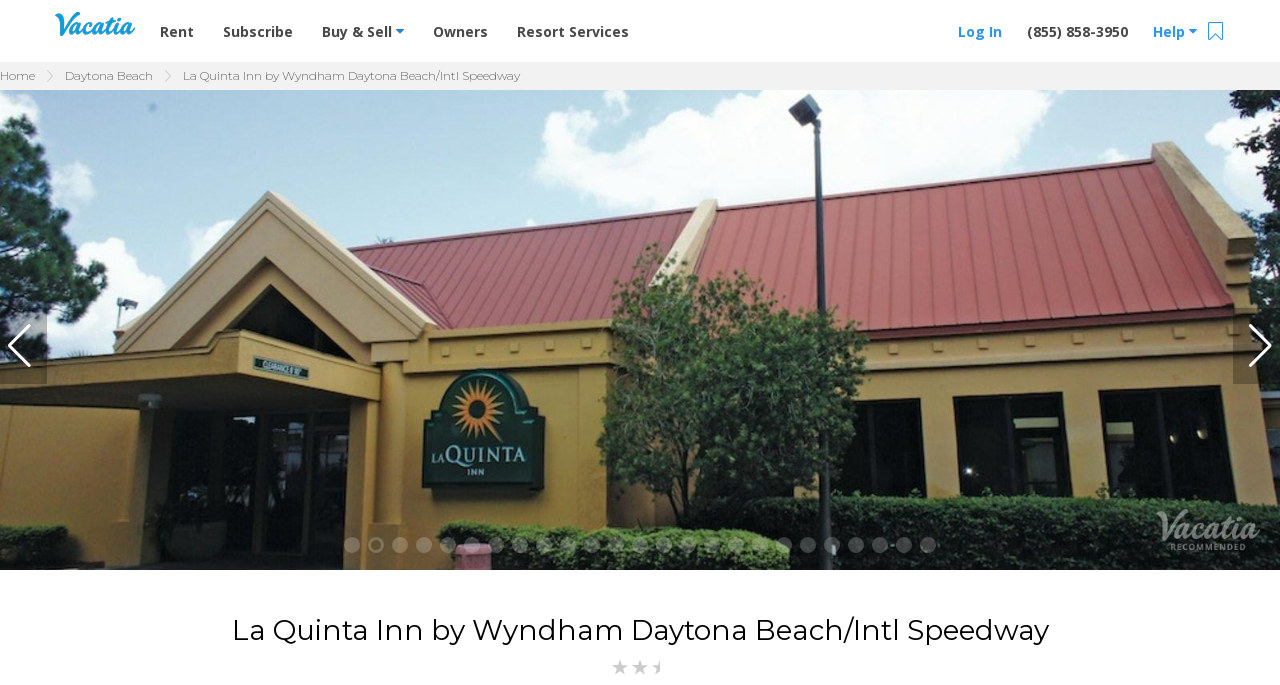

--- FILE ---
content_type: text/html; charset=UTF-8
request_url: https://vacatia.com/daytona-beach-vacation-resort-rentals/la-quinta-inn-by-wyndham-daytona-beach-intl-speedway/daytona-beach-florida
body_size: 47783
content:
<!DOCTYPE html>
<!--[if IE 8]>     <html class="tw-box-border tw-box-cascade ie8 lte-ie9 lte-ie8"> <![endif]-->
<!--[if IE 9]>     <html class="tw-box-border tw-box-cascade ie9 lte-ie9 "> <![endif]-->
<!--[if !IE]><!--> <html lang="en" class="tw-box-border tw-box-cascade "> <!--<![endif]-->
    <head>
                    <meta charset="utf-8"><script type="text/javascript">(window.NREUM||(NREUM={})).init={privacy:{cookies_enabled:true},ajax:{deny_list:["bam.nr-data.net"]},feature_flags:["soft_nav"],distributed_tracing:{enabled:true}};(window.NREUM||(NREUM={})).loader_config={agentID:"1431865112",accountID:"4216932",trustKey:"4216932",xpid:"UAQGV19QChABV1BUBQIPX1AE",licenseKey:"NRJS-2629b25862a1540dccb",applicationID:"1316238945",browserID:"1431865112"};;/*! For license information please see nr-loader-spa-1.307.0.min.js.LICENSE.txt */
(()=>{var e,t,r={384:(e,t,r)=>{"use strict";r.d(t,{NT:()=>a,US:()=>u,Zm:()=>o,bQ:()=>d,dV:()=>c,pV:()=>l});var n=r(6154),i=r(1863),s=r(1910);const a={beacon:"bam.nr-data.net",errorBeacon:"bam.nr-data.net"};function o(){return n.gm.NREUM||(n.gm.NREUM={}),void 0===n.gm.newrelic&&(n.gm.newrelic=n.gm.NREUM),n.gm.NREUM}function c(){let e=o();return e.o||(e.o={ST:n.gm.setTimeout,SI:n.gm.setImmediate||n.gm.setInterval,CT:n.gm.clearTimeout,XHR:n.gm.XMLHttpRequest,REQ:n.gm.Request,EV:n.gm.Event,PR:n.gm.Promise,MO:n.gm.MutationObserver,FETCH:n.gm.fetch,WS:n.gm.WebSocket},(0,s.i)(...Object.values(e.o))),e}function d(e,t){let r=o();r.initializedAgents??={},t.initializedAt={ms:(0,i.t)(),date:new Date},r.initializedAgents[e]=t}function u(e,t){o()[e]=t}function l(){return function(){let e=o();const t=e.info||{};e.info={beacon:a.beacon,errorBeacon:a.errorBeacon,...t}}(),function(){let e=o();const t=e.init||{};e.init={...t}}(),c(),function(){let e=o();const t=e.loader_config||{};e.loader_config={...t}}(),o()}},782:(e,t,r)=>{"use strict";r.d(t,{T:()=>n});const n=r(860).K7.pageViewTiming},860:(e,t,r)=>{"use strict";r.d(t,{$J:()=>u,K7:()=>c,P3:()=>d,XX:()=>i,Yy:()=>o,df:()=>s,qY:()=>n,v4:()=>a});const n="events",i="jserrors",s="browser/blobs",a="rum",o="browser/logs",c={ajax:"ajax",genericEvents:"generic_events",jserrors:i,logging:"logging",metrics:"metrics",pageAction:"page_action",pageViewEvent:"page_view_event",pageViewTiming:"page_view_timing",sessionReplay:"session_replay",sessionTrace:"session_trace",softNav:"soft_navigations",spa:"spa"},d={[c.pageViewEvent]:1,[c.pageViewTiming]:2,[c.metrics]:3,[c.jserrors]:4,[c.spa]:5,[c.ajax]:6,[c.sessionTrace]:7,[c.softNav]:8,[c.sessionReplay]:9,[c.logging]:10,[c.genericEvents]:11},u={[c.pageViewEvent]:a,[c.pageViewTiming]:n,[c.ajax]:n,[c.spa]:n,[c.softNav]:n,[c.metrics]:i,[c.jserrors]:i,[c.sessionTrace]:s,[c.sessionReplay]:s,[c.logging]:o,[c.genericEvents]:"ins"}},944:(e,t,r)=>{"use strict";r.d(t,{R:()=>i});var n=r(3241);function i(e,t){"function"==typeof console.debug&&(console.debug("New Relic Warning: https://github.com/newrelic/newrelic-browser-agent/blob/main/docs/warning-codes.md#".concat(e),t),(0,n.W)({agentIdentifier:null,drained:null,type:"data",name:"warn",feature:"warn",data:{code:e,secondary:t}}))}},993:(e,t,r)=>{"use strict";r.d(t,{A$:()=>s,ET:()=>a,TZ:()=>o,p_:()=>i});var n=r(860);const i={ERROR:"ERROR",WARN:"WARN",INFO:"INFO",DEBUG:"DEBUG",TRACE:"TRACE"},s={OFF:0,ERROR:1,WARN:2,INFO:3,DEBUG:4,TRACE:5},a="log",o=n.K7.logging},1687:(e,t,r)=>{"use strict";r.d(t,{Ak:()=>d,Ze:()=>h,x3:()=>u});var n=r(3241),i=r(7836),s=r(3606),a=r(860),o=r(2646);const c={};function d(e,t){const r={staged:!1,priority:a.P3[t]||0};l(e),c[e].get(t)||c[e].set(t,r)}function u(e,t){e&&c[e]&&(c[e].get(t)&&c[e].delete(t),p(e,t,!1),c[e].size&&f(e))}function l(e){if(!e)throw new Error("agentIdentifier required");c[e]||(c[e]=new Map)}function h(e="",t="feature",r=!1){if(l(e),!e||!c[e].get(t)||r)return p(e,t);c[e].get(t).staged=!0,f(e)}function f(e){const t=Array.from(c[e]);t.every(([e,t])=>t.staged)&&(t.sort((e,t)=>e[1].priority-t[1].priority),t.forEach(([t])=>{c[e].delete(t),p(e,t)}))}function p(e,t,r=!0){const a=e?i.ee.get(e):i.ee,c=s.i.handlers;if(!a.aborted&&a.backlog&&c){if((0,n.W)({agentIdentifier:e,type:"lifecycle",name:"drain",feature:t}),r){const e=a.backlog[t],r=c[t];if(r){for(let t=0;e&&t<e.length;++t)g(e[t],r);Object.entries(r).forEach(([e,t])=>{Object.values(t||{}).forEach(t=>{t[0]?.on&&t[0]?.context()instanceof o.y&&t[0].on(e,t[1])})})}}a.isolatedBacklog||delete c[t],a.backlog[t]=null,a.emit("drain-"+t,[])}}function g(e,t){var r=e[1];Object.values(t[r]||{}).forEach(t=>{var r=e[0];if(t[0]===r){var n=t[1],i=e[3],s=e[2];n.apply(i,s)}})}},1738:(e,t,r)=>{"use strict";r.d(t,{U:()=>f,Y:()=>h});var n=r(3241),i=r(9908),s=r(1863),a=r(944),o=r(5701),c=r(3969),d=r(8362),u=r(860),l=r(4261);function h(e,t,r,s){const h=s||r;!h||h[e]&&h[e]!==d.d.prototype[e]||(h[e]=function(){(0,i.p)(c.xV,["API/"+e+"/called"],void 0,u.K7.metrics,r.ee),(0,n.W)({agentIdentifier:r.agentIdentifier,drained:!!o.B?.[r.agentIdentifier],type:"data",name:"api",feature:l.Pl+e,data:{}});try{return t.apply(this,arguments)}catch(e){(0,a.R)(23,e)}})}function f(e,t,r,n,a){const o=e.info;null===r?delete o.jsAttributes[t]:o.jsAttributes[t]=r,(a||null===r)&&(0,i.p)(l.Pl+n,[(0,s.t)(),t,r],void 0,"session",e.ee)}},1741:(e,t,r)=>{"use strict";r.d(t,{W:()=>s});var n=r(944),i=r(4261);class s{#e(e,...t){if(this[e]!==s.prototype[e])return this[e](...t);(0,n.R)(35,e)}addPageAction(e,t){return this.#e(i.hG,e,t)}register(e){return this.#e(i.eY,e)}recordCustomEvent(e,t){return this.#e(i.fF,e,t)}setPageViewName(e,t){return this.#e(i.Fw,e,t)}setCustomAttribute(e,t,r){return this.#e(i.cD,e,t,r)}noticeError(e,t){return this.#e(i.o5,e,t)}setUserId(e,t=!1){return this.#e(i.Dl,e,t)}setApplicationVersion(e){return this.#e(i.nb,e)}setErrorHandler(e){return this.#e(i.bt,e)}addRelease(e,t){return this.#e(i.k6,e,t)}log(e,t){return this.#e(i.$9,e,t)}start(){return this.#e(i.d3)}finished(e){return this.#e(i.BL,e)}recordReplay(){return this.#e(i.CH)}pauseReplay(){return this.#e(i.Tb)}addToTrace(e){return this.#e(i.U2,e)}setCurrentRouteName(e){return this.#e(i.PA,e)}interaction(e){return this.#e(i.dT,e)}wrapLogger(e,t,r){return this.#e(i.Wb,e,t,r)}measure(e,t){return this.#e(i.V1,e,t)}consent(e){return this.#e(i.Pv,e)}}},1863:(e,t,r)=>{"use strict";function n(){return Math.floor(performance.now())}r.d(t,{t:()=>n})},1910:(e,t,r)=>{"use strict";r.d(t,{i:()=>s});var n=r(944);const i=new Map;function s(...e){return e.every(e=>{if(i.has(e))return i.get(e);const t="function"==typeof e?e.toString():"",r=t.includes("[native code]"),s=t.includes("nrWrapper");return r||s||(0,n.R)(64,e?.name||t),i.set(e,r),r})}},2555:(e,t,r)=>{"use strict";r.d(t,{D:()=>o,f:()=>a});var n=r(384),i=r(8122);const s={beacon:n.NT.beacon,errorBeacon:n.NT.errorBeacon,licenseKey:void 0,applicationID:void 0,sa:void 0,queueTime:void 0,applicationTime:void 0,ttGuid:void 0,user:void 0,account:void 0,product:void 0,extra:void 0,jsAttributes:{},userAttributes:void 0,atts:void 0,transactionName:void 0,tNamePlain:void 0};function a(e){try{return!!e.licenseKey&&!!e.errorBeacon&&!!e.applicationID}catch(e){return!1}}const o=e=>(0,i.a)(e,s)},2614:(e,t,r)=>{"use strict";r.d(t,{BB:()=>a,H3:()=>n,g:()=>d,iL:()=>c,tS:()=>o,uh:()=>i,wk:()=>s});const n="NRBA",i="SESSION",s=144e5,a=18e5,o={STARTED:"session-started",PAUSE:"session-pause",RESET:"session-reset",RESUME:"session-resume",UPDATE:"session-update"},c={SAME_TAB:"same-tab",CROSS_TAB:"cross-tab"},d={OFF:0,FULL:1,ERROR:2}},2646:(e,t,r)=>{"use strict";r.d(t,{y:()=>n});class n{constructor(e){this.contextId=e}}},2843:(e,t,r)=>{"use strict";r.d(t,{G:()=>s,u:()=>i});var n=r(3878);function i(e,t=!1,r,i){(0,n.DD)("visibilitychange",function(){if(t)return void("hidden"===document.visibilityState&&e());e(document.visibilityState)},r,i)}function s(e,t,r){(0,n.sp)("pagehide",e,t,r)}},3241:(e,t,r)=>{"use strict";r.d(t,{W:()=>s});var n=r(6154);const i="newrelic";function s(e={}){try{n.gm.dispatchEvent(new CustomEvent(i,{detail:e}))}catch(e){}}},3304:(e,t,r)=>{"use strict";r.d(t,{A:()=>s});var n=r(7836);const i=()=>{const e=new WeakSet;return(t,r)=>{if("object"==typeof r&&null!==r){if(e.has(r))return;e.add(r)}return r}};function s(e){try{return JSON.stringify(e,i())??""}catch(e){try{n.ee.emit("internal-error",[e])}catch(e){}return""}}},3333:(e,t,r)=>{"use strict";r.d(t,{$v:()=>u,TZ:()=>n,Xh:()=>c,Zp:()=>i,kd:()=>d,mq:()=>o,nf:()=>a,qN:()=>s});const n=r(860).K7.genericEvents,i=["auxclick","click","copy","keydown","paste","scrollend"],s=["focus","blur"],a=4,o=1e3,c=2e3,d=["PageAction","UserAction","BrowserPerformance"],u={RESOURCES:"experimental.resources",REGISTER:"register"}},3434:(e,t,r)=>{"use strict";r.d(t,{Jt:()=>s,YM:()=>d});var n=r(7836),i=r(5607);const s="nr@original:".concat(i.W),a=50;var o=Object.prototype.hasOwnProperty,c=!1;function d(e,t){return e||(e=n.ee),r.inPlace=function(e,t,n,i,s){n||(n="");const a="-"===n.charAt(0);for(let o=0;o<t.length;o++){const c=t[o],d=e[c];l(d)||(e[c]=r(d,a?c+n:n,i,c,s))}},r.flag=s,r;function r(t,r,n,c,d){return l(t)?t:(r||(r=""),nrWrapper[s]=t,function(e,t,r){if(Object.defineProperty&&Object.keys)try{return Object.keys(e).forEach(function(r){Object.defineProperty(t,r,{get:function(){return e[r]},set:function(t){return e[r]=t,t}})}),t}catch(e){u([e],r)}for(var n in e)o.call(e,n)&&(t[n]=e[n])}(t,nrWrapper,e),nrWrapper);function nrWrapper(){var s,o,l,h;let f;try{o=this,s=[...arguments],l="function"==typeof n?n(s,o):n||{}}catch(t){u([t,"",[s,o,c],l],e)}i(r+"start",[s,o,c],l,d);const p=performance.now();let g;try{return h=t.apply(o,s),g=performance.now(),h}catch(e){throw g=performance.now(),i(r+"err",[s,o,e],l,d),f=e,f}finally{const e=g-p,t={start:p,end:g,duration:e,isLongTask:e>=a,methodName:c,thrownError:f};t.isLongTask&&i("long-task",[t,o],l,d),i(r+"end",[s,o,h],l,d)}}}function i(r,n,i,s){if(!c||t){var a=c;c=!0;try{e.emit(r,n,i,t,s)}catch(t){u([t,r,n,i],e)}c=a}}}function u(e,t){t||(t=n.ee);try{t.emit("internal-error",e)}catch(e){}}function l(e){return!(e&&"function"==typeof e&&e.apply&&!e[s])}},3606:(e,t,r)=>{"use strict";r.d(t,{i:()=>s});var n=r(9908);s.on=a;var i=s.handlers={};function s(e,t,r,s){a(s||n.d,i,e,t,r)}function a(e,t,r,i,s){s||(s="feature"),e||(e=n.d);var a=t[s]=t[s]||{};(a[r]=a[r]||[]).push([e,i])}},3738:(e,t,r)=>{"use strict";r.d(t,{He:()=>i,Kp:()=>o,Lc:()=>d,Rz:()=>u,TZ:()=>n,bD:()=>s,d3:()=>a,jx:()=>l,sl:()=>h,uP:()=>c});const n=r(860).K7.sessionTrace,i="bstResource",s="resource",a="-start",o="-end",c="fn"+a,d="fn"+o,u="pushState",l=1e3,h=3e4},3785:(e,t,r)=>{"use strict";r.d(t,{R:()=>c,b:()=>d});var n=r(9908),i=r(1863),s=r(860),a=r(3969),o=r(993);function c(e,t,r={},c=o.p_.INFO,d=!0,u,l=(0,i.t)()){(0,n.p)(a.xV,["API/logging/".concat(c.toLowerCase(),"/called")],void 0,s.K7.metrics,e),(0,n.p)(o.ET,[l,t,r,c,d,u],void 0,s.K7.logging,e)}function d(e){return"string"==typeof e&&Object.values(o.p_).some(t=>t===e.toUpperCase().trim())}},3878:(e,t,r)=>{"use strict";function n(e,t){return{capture:e,passive:!1,signal:t}}function i(e,t,r=!1,i){window.addEventListener(e,t,n(r,i))}function s(e,t,r=!1,i){document.addEventListener(e,t,n(r,i))}r.d(t,{DD:()=>s,jT:()=>n,sp:()=>i})},3962:(e,t,r)=>{"use strict";r.d(t,{AM:()=>a,O2:()=>l,OV:()=>s,Qu:()=>h,TZ:()=>c,ih:()=>f,pP:()=>o,t1:()=>u,tC:()=>i,wD:()=>d});var n=r(860);const i=["click","keydown","submit"],s="popstate",a="api",o="initialPageLoad",c=n.K7.softNav,d=5e3,u=500,l={INITIAL_PAGE_LOAD:"",ROUTE_CHANGE:1,UNSPECIFIED:2},h={INTERACTION:1,AJAX:2,CUSTOM_END:3,CUSTOM_TRACER:4},f={IP:"in progress",PF:"pending finish",FIN:"finished",CAN:"cancelled"}},3969:(e,t,r)=>{"use strict";r.d(t,{TZ:()=>n,XG:()=>o,rs:()=>i,xV:()=>a,z_:()=>s});const n=r(860).K7.metrics,i="sm",s="cm",a="storeSupportabilityMetrics",o="storeEventMetrics"},4234:(e,t,r)=>{"use strict";r.d(t,{W:()=>s});var n=r(7836),i=r(1687);class s{constructor(e,t){this.agentIdentifier=e,this.ee=n.ee.get(e),this.featureName=t,this.blocked=!1}deregisterDrain(){(0,i.x3)(this.agentIdentifier,this.featureName)}}},4261:(e,t,r)=>{"use strict";r.d(t,{$9:()=>u,BL:()=>c,CH:()=>p,Dl:()=>R,Fw:()=>w,PA:()=>v,Pl:()=>n,Pv:()=>A,Tb:()=>h,U2:()=>a,V1:()=>E,Wb:()=>T,bt:()=>y,cD:()=>b,d3:()=>x,dT:()=>d,eY:()=>g,fF:()=>f,hG:()=>s,hw:()=>i,k6:()=>o,nb:()=>m,o5:()=>l});const n="api-",i=n+"ixn-",s="addPageAction",a="addToTrace",o="addRelease",c="finished",d="interaction",u="log",l="noticeError",h="pauseReplay",f="recordCustomEvent",p="recordReplay",g="register",m="setApplicationVersion",v="setCurrentRouteName",b="setCustomAttribute",y="setErrorHandler",w="setPageViewName",R="setUserId",x="start",T="wrapLogger",E="measure",A="consent"},4387:(e,t,r)=>{"use strict";function n(e={}){return!(!e.id||!e.name)}function i(e){return"string"==typeof e&&e.trim().length<501||"number"==typeof e}function s(e,t){if(2!==t?.harvestEndpointVersion)return{};const r=t.agentRef.runtime.appMetadata.agents[0].entityGuid;return n(e)?{"source.id":e.id,"source.name":e.name,"source.type":e.type,"parent.id":e.parent?.id||r}:{"entity.guid":r,appId:t.agentRef.info.applicationID}}r.d(t,{Ux:()=>s,c7:()=>n,yo:()=>i})},5205:(e,t,r)=>{"use strict";r.d(t,{j:()=>S});var n=r(384),i=r(1741);var s=r(2555),a=r(3333);const o=e=>{if(!e||"string"!=typeof e)return!1;try{document.createDocumentFragment().querySelector(e)}catch{return!1}return!0};var c=r(2614),d=r(944),u=r(8122);const l="[data-nr-mask]",h=e=>(0,u.a)(e,(()=>{const e={feature_flags:[],experimental:{allow_registered_children:!1,resources:!1},mask_selector:"*",block_selector:"[data-nr-block]",mask_input_options:{color:!1,date:!1,"datetime-local":!1,email:!1,month:!1,number:!1,range:!1,search:!1,tel:!1,text:!1,time:!1,url:!1,week:!1,textarea:!1,select:!1,password:!0}};return{ajax:{deny_list:void 0,block_internal:!0,enabled:!0,autoStart:!0},api:{get allow_registered_children(){return e.feature_flags.includes(a.$v.REGISTER)||e.experimental.allow_registered_children},set allow_registered_children(t){e.experimental.allow_registered_children=t},duplicate_registered_data:!1},browser_consent_mode:{enabled:!1},distributed_tracing:{enabled:void 0,exclude_newrelic_header:void 0,cors_use_newrelic_header:void 0,cors_use_tracecontext_headers:void 0,allowed_origins:void 0},get feature_flags(){return e.feature_flags},set feature_flags(t){e.feature_flags=t},generic_events:{enabled:!0,autoStart:!0},harvest:{interval:30},jserrors:{enabled:!0,autoStart:!0},logging:{enabled:!0,autoStart:!0},metrics:{enabled:!0,autoStart:!0},obfuscate:void 0,page_action:{enabled:!0},page_view_event:{enabled:!0,autoStart:!0},page_view_timing:{enabled:!0,autoStart:!0},performance:{capture_marks:!1,capture_measures:!1,capture_detail:!0,resources:{get enabled(){return e.feature_flags.includes(a.$v.RESOURCES)||e.experimental.resources},set enabled(t){e.experimental.resources=t},asset_types:[],first_party_domains:[],ignore_newrelic:!0}},privacy:{cookies_enabled:!0},proxy:{assets:void 0,beacon:void 0},session:{expiresMs:c.wk,inactiveMs:c.BB},session_replay:{autoStart:!0,enabled:!1,preload:!1,sampling_rate:10,error_sampling_rate:100,collect_fonts:!1,inline_images:!1,fix_stylesheets:!0,mask_all_inputs:!0,get mask_text_selector(){return e.mask_selector},set mask_text_selector(t){o(t)?e.mask_selector="".concat(t,",").concat(l):""===t||null===t?e.mask_selector=l:(0,d.R)(5,t)},get block_class(){return"nr-block"},get ignore_class(){return"nr-ignore"},get mask_text_class(){return"nr-mask"},get block_selector(){return e.block_selector},set block_selector(t){o(t)?e.block_selector+=",".concat(t):""!==t&&(0,d.R)(6,t)},get mask_input_options(){return e.mask_input_options},set mask_input_options(t){t&&"object"==typeof t?e.mask_input_options={...t,password:!0}:(0,d.R)(7,t)}},session_trace:{enabled:!0,autoStart:!0},soft_navigations:{enabled:!0,autoStart:!0},spa:{enabled:!0,autoStart:!0},ssl:void 0,user_actions:{enabled:!0,elementAttributes:["id","className","tagName","type"]}}})());var f=r(6154),p=r(9324);let g=0;const m={buildEnv:p.F3,distMethod:p.Xs,version:p.xv,originTime:f.WN},v={consented:!1},b={appMetadata:{},get consented(){return this.session?.state?.consent||v.consented},set consented(e){v.consented=e},customTransaction:void 0,denyList:void 0,disabled:!1,harvester:void 0,isolatedBacklog:!1,isRecording:!1,loaderType:void 0,maxBytes:3e4,obfuscator:void 0,onerror:void 0,ptid:void 0,releaseIds:{},session:void 0,timeKeeper:void 0,registeredEntities:[],jsAttributesMetadata:{bytes:0},get harvestCount(){return++g}},y=e=>{const t=(0,u.a)(e,b),r=Object.keys(m).reduce((e,t)=>(e[t]={value:m[t],writable:!1,configurable:!0,enumerable:!0},e),{});return Object.defineProperties(t,r)};var w=r(5701);const R=e=>{const t=e.startsWith("http");e+="/",r.p=t?e:"https://"+e};var x=r(7836),T=r(3241);const E={accountID:void 0,trustKey:void 0,agentID:void 0,licenseKey:void 0,applicationID:void 0,xpid:void 0},A=e=>(0,u.a)(e,E),_=new Set;function S(e,t={},r,a){let{init:o,info:c,loader_config:d,runtime:u={},exposed:l=!0}=t;if(!c){const e=(0,n.pV)();o=e.init,c=e.info,d=e.loader_config}e.init=h(o||{}),e.loader_config=A(d||{}),c.jsAttributes??={},f.bv&&(c.jsAttributes.isWorker=!0),e.info=(0,s.D)(c);const p=e.init,g=[c.beacon,c.errorBeacon];_.has(e.agentIdentifier)||(p.proxy.assets&&(R(p.proxy.assets),g.push(p.proxy.assets)),p.proxy.beacon&&g.push(p.proxy.beacon),e.beacons=[...g],function(e){const t=(0,n.pV)();Object.getOwnPropertyNames(i.W.prototype).forEach(r=>{const n=i.W.prototype[r];if("function"!=typeof n||"constructor"===n)return;let s=t[r];e[r]&&!1!==e.exposed&&"micro-agent"!==e.runtime?.loaderType&&(t[r]=(...t)=>{const n=e[r](...t);return s?s(...t):n})})}(e),(0,n.US)("activatedFeatures",w.B)),u.denyList=[...p.ajax.deny_list||[],...p.ajax.block_internal?g:[]],u.ptid=e.agentIdentifier,u.loaderType=r,e.runtime=y(u),_.has(e.agentIdentifier)||(e.ee=x.ee.get(e.agentIdentifier),e.exposed=l,(0,T.W)({agentIdentifier:e.agentIdentifier,drained:!!w.B?.[e.agentIdentifier],type:"lifecycle",name:"initialize",feature:void 0,data:e.config})),_.add(e.agentIdentifier)}},5270:(e,t,r)=>{"use strict";r.d(t,{Aw:()=>a,SR:()=>s,rF:()=>o});var n=r(384),i=r(7767);function s(e){return!!(0,n.dV)().o.MO&&(0,i.V)(e)&&!0===e?.session_trace.enabled}function a(e){return!0===e?.session_replay.preload&&s(e)}function o(e,t){try{if("string"==typeof t?.type){if("password"===t.type.toLowerCase())return"*".repeat(e?.length||0);if(void 0!==t?.dataset?.nrUnmask||t?.classList?.contains("nr-unmask"))return e}}catch(e){}return"string"==typeof e?e.replace(/[\S]/g,"*"):"*".repeat(e?.length||0)}},5289:(e,t,r)=>{"use strict";r.d(t,{GG:()=>a,Qr:()=>c,sB:()=>o});var n=r(3878),i=r(6389);function s(){return"undefined"==typeof document||"complete"===document.readyState}function a(e,t){if(s())return e();const r=(0,i.J)(e),a=setInterval(()=>{s()&&(clearInterval(a),r())},500);(0,n.sp)("load",r,t)}function o(e){if(s())return e();(0,n.DD)("DOMContentLoaded",e)}function c(e){if(s())return e();(0,n.sp)("popstate",e)}},5607:(e,t,r)=>{"use strict";r.d(t,{W:()=>n});const n=(0,r(9566).bz)()},5701:(e,t,r)=>{"use strict";r.d(t,{B:()=>s,t:()=>a});var n=r(3241);const i=new Set,s={};function a(e,t){const r=t.agentIdentifier;s[r]??={},e&&"object"==typeof e&&(i.has(r)||(t.ee.emit("rumresp",[e]),s[r]=e,i.add(r),(0,n.W)({agentIdentifier:r,loaded:!0,drained:!0,type:"lifecycle",name:"load",feature:void 0,data:e})))}},6154:(e,t,r)=>{"use strict";r.d(t,{OF:()=>d,RI:()=>i,WN:()=>h,bv:()=>s,eN:()=>f,gm:()=>a,lR:()=>l,m:()=>c,mw:()=>o,sb:()=>u});var n=r(1863);const i="undefined"!=typeof window&&!!window.document,s="undefined"!=typeof WorkerGlobalScope&&("undefined"!=typeof self&&self instanceof WorkerGlobalScope&&self.navigator instanceof WorkerNavigator||"undefined"!=typeof globalThis&&globalThis instanceof WorkerGlobalScope&&globalThis.navigator instanceof WorkerNavigator),a=i?window:"undefined"!=typeof WorkerGlobalScope&&("undefined"!=typeof self&&self instanceof WorkerGlobalScope&&self||"undefined"!=typeof globalThis&&globalThis instanceof WorkerGlobalScope&&globalThis),o=Boolean("hidden"===a?.document?.visibilityState),c=""+a?.location,d=/iPad|iPhone|iPod/.test(a.navigator?.userAgent),u=d&&"undefined"==typeof SharedWorker,l=(()=>{const e=a.navigator?.userAgent?.match(/Firefox[/\s](\d+\.\d+)/);return Array.isArray(e)&&e.length>=2?+e[1]:0})(),h=Date.now()-(0,n.t)(),f=()=>"undefined"!=typeof PerformanceNavigationTiming&&a?.performance?.getEntriesByType("navigation")?.[0]?.responseStart},6344:(e,t,r)=>{"use strict";r.d(t,{BB:()=>u,Qb:()=>l,TZ:()=>i,Ug:()=>a,Vh:()=>s,_s:()=>o,bc:()=>d,yP:()=>c});var n=r(2614);const i=r(860).K7.sessionReplay,s="errorDuringReplay",a=.12,o={DomContentLoaded:0,Load:1,FullSnapshot:2,IncrementalSnapshot:3,Meta:4,Custom:5},c={[n.g.ERROR]:15e3,[n.g.FULL]:3e5,[n.g.OFF]:0},d={RESET:{message:"Session was reset",sm:"Reset"},IMPORT:{message:"Recorder failed to import",sm:"Import"},TOO_MANY:{message:"429: Too Many Requests",sm:"Too-Many"},TOO_BIG:{message:"Payload was too large",sm:"Too-Big"},CROSS_TAB:{message:"Session Entity was set to OFF on another tab",sm:"Cross-Tab"},ENTITLEMENTS:{message:"Session Replay is not allowed and will not be started",sm:"Entitlement"}},u=5e3,l={API:"api",RESUME:"resume",SWITCH_TO_FULL:"switchToFull",INITIALIZE:"initialize",PRELOAD:"preload"}},6389:(e,t,r)=>{"use strict";function n(e,t=500,r={}){const n=r?.leading||!1;let i;return(...r)=>{n&&void 0===i&&(e.apply(this,r),i=setTimeout(()=>{i=clearTimeout(i)},t)),n||(clearTimeout(i),i=setTimeout(()=>{e.apply(this,r)},t))}}function i(e){let t=!1;return(...r)=>{t||(t=!0,e.apply(this,r))}}r.d(t,{J:()=>i,s:()=>n})},6630:(e,t,r)=>{"use strict";r.d(t,{T:()=>n});const n=r(860).K7.pageViewEvent},6774:(e,t,r)=>{"use strict";r.d(t,{T:()=>n});const n=r(860).K7.jserrors},7295:(e,t,r)=>{"use strict";r.d(t,{Xv:()=>a,gX:()=>i,iW:()=>s});var n=[];function i(e){if(!e||s(e))return!1;if(0===n.length)return!0;if("*"===n[0].hostname)return!1;for(var t=0;t<n.length;t++){var r=n[t];if(r.hostname.test(e.hostname)&&r.pathname.test(e.pathname))return!1}return!0}function s(e){return void 0===e.hostname}function a(e){if(n=[],e&&e.length)for(var t=0;t<e.length;t++){let r=e[t];if(!r)continue;if("*"===r)return void(n=[{hostname:"*"}]);0===r.indexOf("http://")?r=r.substring(7):0===r.indexOf("https://")&&(r=r.substring(8));const i=r.indexOf("/");let s,a;i>0?(s=r.substring(0,i),a=r.substring(i)):(s=r,a="*");let[c]=s.split(":");n.push({hostname:o(c),pathname:o(a,!0)})}}function o(e,t=!1){const r=e.replace(/[.+?^${}()|[\]\\]/g,e=>"\\"+e).replace(/\*/g,".*?");return new RegExp((t?"^":"")+r+"$")}},7485:(e,t,r)=>{"use strict";r.d(t,{D:()=>i});var n=r(6154);function i(e){if(0===(e||"").indexOf("data:"))return{protocol:"data"};try{const t=new URL(e,location.href),r={port:t.port,hostname:t.hostname,pathname:t.pathname,search:t.search,protocol:t.protocol.slice(0,t.protocol.indexOf(":")),sameOrigin:t.protocol===n.gm?.location?.protocol&&t.host===n.gm?.location?.host};return r.port&&""!==r.port||("http:"===t.protocol&&(r.port="80"),"https:"===t.protocol&&(r.port="443")),r.pathname&&""!==r.pathname?r.pathname.startsWith("/")||(r.pathname="/".concat(r.pathname)):r.pathname="/",r}catch(e){return{}}}},7699:(e,t,r)=>{"use strict";r.d(t,{It:()=>s,KC:()=>o,No:()=>i,qh:()=>a});var n=r(860);const i=16e3,s=1e6,a="SESSION_ERROR",o={[n.K7.logging]:!0,[n.K7.genericEvents]:!1,[n.K7.jserrors]:!1,[n.K7.ajax]:!1}},7767:(e,t,r)=>{"use strict";r.d(t,{V:()=>i});var n=r(6154);const i=e=>n.RI&&!0===e?.privacy.cookies_enabled},7836:(e,t,r)=>{"use strict";r.d(t,{P:()=>o,ee:()=>c});var n=r(384),i=r(8990),s=r(2646),a=r(5607);const o="nr@context:".concat(a.W),c=function e(t,r){var n={},a={},u={},l=!1;try{l=16===r.length&&d.initializedAgents?.[r]?.runtime.isolatedBacklog}catch(e){}var h={on:p,addEventListener:p,removeEventListener:function(e,t){var r=n[e];if(!r)return;for(var i=0;i<r.length;i++)r[i]===t&&r.splice(i,1)},emit:function(e,r,n,i,s){!1!==s&&(s=!0);if(c.aborted&&!i)return;t&&s&&t.emit(e,r,n);var o=f(n);g(e).forEach(e=>{e.apply(o,r)});var d=v()[a[e]];d&&d.push([h,e,r,o]);return o},get:m,listeners:g,context:f,buffer:function(e,t){const r=v();if(t=t||"feature",h.aborted)return;Object.entries(e||{}).forEach(([e,n])=>{a[n]=t,t in r||(r[t]=[])})},abort:function(){h._aborted=!0,Object.keys(h.backlog).forEach(e=>{delete h.backlog[e]})},isBuffering:function(e){return!!v()[a[e]]},debugId:r,backlog:l?{}:t&&"object"==typeof t.backlog?t.backlog:{},isolatedBacklog:l};return Object.defineProperty(h,"aborted",{get:()=>{let e=h._aborted||!1;return e||(t&&(e=t.aborted),e)}}),h;function f(e){return e&&e instanceof s.y?e:e?(0,i.I)(e,o,()=>new s.y(o)):new s.y(o)}function p(e,t){n[e]=g(e).concat(t)}function g(e){return n[e]||[]}function m(t){return u[t]=u[t]||e(h,t)}function v(){return h.backlog}}(void 0,"globalEE"),d=(0,n.Zm)();d.ee||(d.ee=c)},8122:(e,t,r)=>{"use strict";r.d(t,{a:()=>i});var n=r(944);function i(e,t){try{if(!e||"object"!=typeof e)return(0,n.R)(3);if(!t||"object"!=typeof t)return(0,n.R)(4);const r=Object.create(Object.getPrototypeOf(t),Object.getOwnPropertyDescriptors(t)),s=0===Object.keys(r).length?e:r;for(let a in s)if(void 0!==e[a])try{if(null===e[a]){r[a]=null;continue}Array.isArray(e[a])&&Array.isArray(t[a])?r[a]=Array.from(new Set([...e[a],...t[a]])):"object"==typeof e[a]&&"object"==typeof t[a]?r[a]=i(e[a],t[a]):r[a]=e[a]}catch(e){r[a]||(0,n.R)(1,e)}return r}catch(e){(0,n.R)(2,e)}}},8139:(e,t,r)=>{"use strict";r.d(t,{u:()=>h});var n=r(7836),i=r(3434),s=r(8990),a=r(6154);const o={},c=a.gm.XMLHttpRequest,d="addEventListener",u="removeEventListener",l="nr@wrapped:".concat(n.P);function h(e){var t=function(e){return(e||n.ee).get("events")}(e);if(o[t.debugId]++)return t;o[t.debugId]=1;var r=(0,i.YM)(t,!0);function h(e){r.inPlace(e,[d,u],"-",p)}function p(e,t){return e[1]}return"getPrototypeOf"in Object&&(a.RI&&f(document,h),c&&f(c.prototype,h),f(a.gm,h)),t.on(d+"-start",function(e,t){var n=e[1];if(null!==n&&("function"==typeof n||"object"==typeof n)&&"newrelic"!==e[0]){var i=(0,s.I)(n,l,function(){var e={object:function(){if("function"!=typeof n.handleEvent)return;return n.handleEvent.apply(n,arguments)},function:n}[typeof n];return e?r(e,"fn-",null,e.name||"anonymous"):n});this.wrapped=e[1]=i}}),t.on(u+"-start",function(e){e[1]=this.wrapped||e[1]}),t}function f(e,t,...r){let n=e;for(;"object"==typeof n&&!Object.prototype.hasOwnProperty.call(n,d);)n=Object.getPrototypeOf(n);n&&t(n,...r)}},8362:(e,t,r)=>{"use strict";r.d(t,{d:()=>s});var n=r(9566),i=r(1741);class s extends i.W{agentIdentifier=(0,n.LA)(16)}},8374:(e,t,r)=>{r.nc=(()=>{try{return document?.currentScript?.nonce}catch(e){}return""})()},8990:(e,t,r)=>{"use strict";r.d(t,{I:()=>i});var n=Object.prototype.hasOwnProperty;function i(e,t,r){if(n.call(e,t))return e[t];var i=r();if(Object.defineProperty&&Object.keys)try{return Object.defineProperty(e,t,{value:i,writable:!0,enumerable:!1}),i}catch(e){}return e[t]=i,i}},9300:(e,t,r)=>{"use strict";r.d(t,{T:()=>n});const n=r(860).K7.ajax},9324:(e,t,r)=>{"use strict";r.d(t,{AJ:()=>a,F3:()=>i,Xs:()=>s,Yq:()=>o,xv:()=>n});const n="1.307.0",i="PROD",s="CDN",a="@newrelic/rrweb",o="1.0.1"},9566:(e,t,r)=>{"use strict";r.d(t,{LA:()=>o,ZF:()=>c,bz:()=>a,el:()=>d});var n=r(6154);const i="xxxxxxxx-xxxx-4xxx-yxxx-xxxxxxxxxxxx";function s(e,t){return e?15&e[t]:16*Math.random()|0}function a(){const e=n.gm?.crypto||n.gm?.msCrypto;let t,r=0;return e&&e.getRandomValues&&(t=e.getRandomValues(new Uint8Array(30))),i.split("").map(e=>"x"===e?s(t,r++).toString(16):"y"===e?(3&s()|8).toString(16):e).join("")}function o(e){const t=n.gm?.crypto||n.gm?.msCrypto;let r,i=0;t&&t.getRandomValues&&(r=t.getRandomValues(new Uint8Array(e)));const a=[];for(var o=0;o<e;o++)a.push(s(r,i++).toString(16));return a.join("")}function c(){return o(16)}function d(){return o(32)}},9908:(e,t,r)=>{"use strict";r.d(t,{d:()=>n,p:()=>i});var n=r(7836).ee.get("handle");function i(e,t,r,i,s){s?(s.buffer([e],i),s.emit(e,t,r)):(n.buffer([e],i),n.emit(e,t,r))}}},n={};function i(e){var t=n[e];if(void 0!==t)return t.exports;var s=n[e]={exports:{}};return r[e](s,s.exports,i),s.exports}i.m=r,i.d=(e,t)=>{for(var r in t)i.o(t,r)&&!i.o(e,r)&&Object.defineProperty(e,r,{enumerable:!0,get:t[r]})},i.f={},i.e=e=>Promise.all(Object.keys(i.f).reduce((t,r)=>(i.f[r](e,t),t),[])),i.u=e=>({212:"nr-spa-compressor",249:"nr-spa-recorder",478:"nr-spa"}[e]+"-1.307.0.min.js"),i.o=(e,t)=>Object.prototype.hasOwnProperty.call(e,t),e={},t="NRBA-1.307.0.PROD:",i.l=(r,n,s,a)=>{if(e[r])e[r].push(n);else{var o,c;if(void 0!==s)for(var d=document.getElementsByTagName("script"),u=0;u<d.length;u++){var l=d[u];if(l.getAttribute("src")==r||l.getAttribute("data-webpack")==t+s){o=l;break}}if(!o){c=!0;var h={478:"sha512-bFoj7wd1EcCTt0jkKdFkw+gjDdU092aP1BOVh5n0PjhLNtBCSXj4vpjfIJR8zH8Bn6/XPpFl3gSNOuWVJ98iug==",249:"sha512-FRHQNWDGImhEo7a7lqCuCt6xlBgommnGc+JH2/YGJlngDoH+/3jpT/cyFpwi2M5G6srPVN4wLxrVqskf6KB7bg==",212:"sha512-okml4IaluCF10UG6SWzY+cKPgBNvH2+S5f1FxomzQUHf608N0b9dwoBv/ZFAhJhrdxPgTA4AxlBzwGcjMGIlQQ=="};(o=document.createElement("script")).charset="utf-8",i.nc&&o.setAttribute("nonce",i.nc),o.setAttribute("data-webpack",t+s),o.src=r,0!==o.src.indexOf(window.location.origin+"/")&&(o.crossOrigin="anonymous"),h[a]&&(o.integrity=h[a])}e[r]=[n];var f=(t,n)=>{o.onerror=o.onload=null,clearTimeout(p);var i=e[r];if(delete e[r],o.parentNode&&o.parentNode.removeChild(o),i&&i.forEach(e=>e(n)),t)return t(n)},p=setTimeout(f.bind(null,void 0,{type:"timeout",target:o}),12e4);o.onerror=f.bind(null,o.onerror),o.onload=f.bind(null,o.onload),c&&document.head.appendChild(o)}},i.r=e=>{"undefined"!=typeof Symbol&&Symbol.toStringTag&&Object.defineProperty(e,Symbol.toStringTag,{value:"Module"}),Object.defineProperty(e,"__esModule",{value:!0})},i.p="https://js-agent.newrelic.com/",(()=>{var e={38:0,788:0};i.f.j=(t,r)=>{var n=i.o(e,t)?e[t]:void 0;if(0!==n)if(n)r.push(n[2]);else{var s=new Promise((r,i)=>n=e[t]=[r,i]);r.push(n[2]=s);var a=i.p+i.u(t),o=new Error;i.l(a,r=>{if(i.o(e,t)&&(0!==(n=e[t])&&(e[t]=void 0),n)){var s=r&&("load"===r.type?"missing":r.type),a=r&&r.target&&r.target.src;o.message="Loading chunk "+t+" failed: ("+s+": "+a+")",o.name="ChunkLoadError",o.type=s,o.request=a,n[1](o)}},"chunk-"+t,t)}};var t=(t,r)=>{var n,s,[a,o,c]=r,d=0;if(a.some(t=>0!==e[t])){for(n in o)i.o(o,n)&&(i.m[n]=o[n]);if(c)c(i)}for(t&&t(r);d<a.length;d++)s=a[d],i.o(e,s)&&e[s]&&e[s][0](),e[s]=0},r=self["webpackChunk:NRBA-1.307.0.PROD"]=self["webpackChunk:NRBA-1.307.0.PROD"]||[];r.forEach(t.bind(null,0)),r.push=t.bind(null,r.push.bind(r))})(),(()=>{"use strict";i(8374);var e=i(8362),t=i(860);const r=Object.values(t.K7);var n=i(5205);var s=i(9908),a=i(1863),o=i(4261),c=i(1738);var d=i(1687),u=i(4234),l=i(5289),h=i(6154),f=i(944),p=i(5270),g=i(7767),m=i(6389),v=i(7699);class b extends u.W{constructor(e,t){super(e.agentIdentifier,t),this.agentRef=e,this.abortHandler=void 0,this.featAggregate=void 0,this.loadedSuccessfully=void 0,this.onAggregateImported=new Promise(e=>{this.loadedSuccessfully=e}),this.deferred=Promise.resolve(),!1===e.init[this.featureName].autoStart?this.deferred=new Promise((t,r)=>{this.ee.on("manual-start-all",(0,m.J)(()=>{(0,d.Ak)(e.agentIdentifier,this.featureName),t()}))}):(0,d.Ak)(e.agentIdentifier,t)}importAggregator(e,t,r={}){if(this.featAggregate)return;const n=async()=>{let n;await this.deferred;try{if((0,g.V)(e.init)){const{setupAgentSession:t}=await i.e(478).then(i.bind(i,8766));n=t(e)}}catch(e){(0,f.R)(20,e),this.ee.emit("internal-error",[e]),(0,s.p)(v.qh,[e],void 0,this.featureName,this.ee)}try{if(!this.#t(this.featureName,n,e.init))return(0,d.Ze)(this.agentIdentifier,this.featureName),void this.loadedSuccessfully(!1);const{Aggregate:i}=await t();this.featAggregate=new i(e,r),e.runtime.harvester.initializedAggregates.push(this.featAggregate),this.loadedSuccessfully(!0)}catch(e){(0,f.R)(34,e),this.abortHandler?.(),(0,d.Ze)(this.agentIdentifier,this.featureName,!0),this.loadedSuccessfully(!1),this.ee&&this.ee.abort()}};h.RI?(0,l.GG)(()=>n(),!0):n()}#t(e,r,n){if(this.blocked)return!1;switch(e){case t.K7.sessionReplay:return(0,p.SR)(n)&&!!r;case t.K7.sessionTrace:return!!r;default:return!0}}}var y=i(6630),w=i(2614),R=i(3241);class x extends b{static featureName=y.T;constructor(e){var t;super(e,y.T),this.setupInspectionEvents(e.agentIdentifier),t=e,(0,c.Y)(o.Fw,function(e,r){"string"==typeof e&&("/"!==e.charAt(0)&&(e="/"+e),t.runtime.customTransaction=(r||"http://custom.transaction")+e,(0,s.p)(o.Pl+o.Fw,[(0,a.t)()],void 0,void 0,t.ee))},t),this.importAggregator(e,()=>i.e(478).then(i.bind(i,2467)))}setupInspectionEvents(e){const t=(t,r)=>{t&&(0,R.W)({agentIdentifier:e,timeStamp:t.timeStamp,loaded:"complete"===t.target.readyState,type:"window",name:r,data:t.target.location+""})};(0,l.sB)(e=>{t(e,"DOMContentLoaded")}),(0,l.GG)(e=>{t(e,"load")}),(0,l.Qr)(e=>{t(e,"navigate")}),this.ee.on(w.tS.UPDATE,(t,r)=>{(0,R.W)({agentIdentifier:e,type:"lifecycle",name:"session",data:r})})}}var T=i(384);class E extends e.d{constructor(e){var t;(super(),h.gm)?(this.features={},(0,T.bQ)(this.agentIdentifier,this),this.desiredFeatures=new Set(e.features||[]),this.desiredFeatures.add(x),(0,n.j)(this,e,e.loaderType||"agent"),t=this,(0,c.Y)(o.cD,function(e,r,n=!1){if("string"==typeof e){if(["string","number","boolean"].includes(typeof r)||null===r)return(0,c.U)(t,e,r,o.cD,n);(0,f.R)(40,typeof r)}else(0,f.R)(39,typeof e)},t),function(e){(0,c.Y)(o.Dl,function(t,r=!1){if("string"!=typeof t&&null!==t)return void(0,f.R)(41,typeof t);const n=e.info.jsAttributes["enduser.id"];r&&null!=n&&n!==t?(0,s.p)(o.Pl+"setUserIdAndResetSession",[t],void 0,"session",e.ee):(0,c.U)(e,"enduser.id",t,o.Dl,!0)},e)}(this),function(e){(0,c.Y)(o.nb,function(t){if("string"==typeof t||null===t)return(0,c.U)(e,"application.version",t,o.nb,!1);(0,f.R)(42,typeof t)},e)}(this),function(e){(0,c.Y)(o.d3,function(){e.ee.emit("manual-start-all")},e)}(this),function(e){(0,c.Y)(o.Pv,function(t=!0){if("boolean"==typeof t){if((0,s.p)(o.Pl+o.Pv,[t],void 0,"session",e.ee),e.runtime.consented=t,t){const t=e.features.page_view_event;t.onAggregateImported.then(e=>{const r=t.featAggregate;e&&!r.sentRum&&r.sendRum()})}}else(0,f.R)(65,typeof t)},e)}(this),this.run()):(0,f.R)(21)}get config(){return{info:this.info,init:this.init,loader_config:this.loader_config,runtime:this.runtime}}get api(){return this}run(){try{const e=function(e){const t={};return r.forEach(r=>{t[r]=!!e[r]?.enabled}),t}(this.init),n=[...this.desiredFeatures];n.sort((e,r)=>t.P3[e.featureName]-t.P3[r.featureName]),n.forEach(r=>{if(!e[r.featureName]&&r.featureName!==t.K7.pageViewEvent)return;if(r.featureName===t.K7.spa)return void(0,f.R)(67);const n=function(e){switch(e){case t.K7.ajax:return[t.K7.jserrors];case t.K7.sessionTrace:return[t.K7.ajax,t.K7.pageViewEvent];case t.K7.sessionReplay:return[t.K7.sessionTrace];case t.K7.pageViewTiming:return[t.K7.pageViewEvent];default:return[]}}(r.featureName).filter(e=>!(e in this.features));n.length>0&&(0,f.R)(36,{targetFeature:r.featureName,missingDependencies:n}),this.features[r.featureName]=new r(this)})}catch(e){(0,f.R)(22,e);for(const e in this.features)this.features[e].abortHandler?.();const t=(0,T.Zm)();delete t.initializedAgents[this.agentIdentifier]?.features,delete this.sharedAggregator;return t.ee.get(this.agentIdentifier).abort(),!1}}}var A=i(2843),_=i(782);class S extends b{static featureName=_.T;constructor(e){super(e,_.T),h.RI&&((0,A.u)(()=>(0,s.p)("docHidden",[(0,a.t)()],void 0,_.T,this.ee),!0),(0,A.G)(()=>(0,s.p)("winPagehide",[(0,a.t)()],void 0,_.T,this.ee)),this.importAggregator(e,()=>i.e(478).then(i.bind(i,9917))))}}var O=i(3969);class I extends b{static featureName=O.TZ;constructor(e){super(e,O.TZ),h.RI&&document.addEventListener("securitypolicyviolation",e=>{(0,s.p)(O.xV,["Generic/CSPViolation/Detected"],void 0,this.featureName,this.ee)}),this.importAggregator(e,()=>i.e(478).then(i.bind(i,6555)))}}var N=i(6774),P=i(3878),D=i(3304);class k{constructor(e,t,r,n,i){this.name="UncaughtError",this.message="string"==typeof e?e:(0,D.A)(e),this.sourceURL=t,this.line=r,this.column=n,this.__newrelic=i}}function C(e){return M(e)?e:new k(void 0!==e?.message?e.message:e,e?.filename||e?.sourceURL,e?.lineno||e?.line,e?.colno||e?.col,e?.__newrelic,e?.cause)}function j(e){const t="Unhandled Promise Rejection: ";if(!e?.reason)return;if(M(e.reason)){try{e.reason.message.startsWith(t)||(e.reason.message=t+e.reason.message)}catch(e){}return C(e.reason)}const r=C(e.reason);return(r.message||"").startsWith(t)||(r.message=t+r.message),r}function L(e){if(e.error instanceof SyntaxError&&!/:\d+$/.test(e.error.stack?.trim())){const t=new k(e.message,e.filename,e.lineno,e.colno,e.error.__newrelic,e.cause);return t.name=SyntaxError.name,t}return M(e.error)?e.error:C(e)}function M(e){return e instanceof Error&&!!e.stack}function H(e,r,n,i,o=(0,a.t)()){"string"==typeof e&&(e=new Error(e)),(0,s.p)("err",[e,o,!1,r,n.runtime.isRecording,void 0,i],void 0,t.K7.jserrors,n.ee),(0,s.p)("uaErr",[],void 0,t.K7.genericEvents,n.ee)}var B=i(4387),K=i(993),W=i(3785);function U(e,{customAttributes:t={},level:r=K.p_.INFO}={},n,i,s=(0,a.t)()){(0,W.R)(n.ee,e,t,r,!1,i,s)}function F(e,r,n,i,c=(0,a.t)()){(0,s.p)(o.Pl+o.hG,[c,e,r,i],void 0,t.K7.genericEvents,n.ee)}function V(e,r,n,i,c=(0,a.t)()){const{start:d,end:u,customAttributes:l}=r||{},h={customAttributes:l||{}};if("object"!=typeof h.customAttributes||"string"!=typeof e||0===e.length)return void(0,f.R)(57);const p=(e,t)=>null==e?t:"number"==typeof e?e:e instanceof PerformanceMark?e.startTime:Number.NaN;if(h.start=p(d,0),h.end=p(u,c),Number.isNaN(h.start)||Number.isNaN(h.end))(0,f.R)(57);else{if(h.duration=h.end-h.start,!(h.duration<0))return(0,s.p)(o.Pl+o.V1,[h,e,i],void 0,t.K7.genericEvents,n.ee),h;(0,f.R)(58)}}function G(e,r={},n,i,c=(0,a.t)()){(0,s.p)(o.Pl+o.fF,[c,e,r,i],void 0,t.K7.genericEvents,n.ee)}function z(e){(0,c.Y)(o.eY,function(t){return Y(e,t)},e)}function Y(e,r,n){const i={};(0,f.R)(54,"newrelic.register"),r||={},r.type="MFE",r.licenseKey||=e.info.licenseKey,r.blocked=!1,r.parent=n||{};let o=()=>{};const c=e.runtime.registeredEntities,d=c.find(({metadata:{target:{id:e,name:t}}})=>e===r.id);if(d)return d.metadata.target.name!==r.name&&(d.metadata.target.name=r.name),d;const u=e=>{r.blocked=!0,o=e};e.init.api.allow_registered_children||u((0,m.J)(()=>(0,f.R)(55))),(0,B.c7)(r)||u((0,m.J)(()=>(0,f.R)(48,r))),(0,B.yo)(r.id)&&(0,B.yo)(r.name)||u((0,m.J)(()=>(0,f.R)(48,r)));const l={addPageAction:(t,n={})=>g(F,[t,{...i,...n},e],r),log:(t,n={})=>g(U,[t,{...n,customAttributes:{...i,...n.customAttributes||{}}},e],r),measure:(t,n={})=>g(V,[t,{...n,customAttributes:{...i,...n.customAttributes||{}}},e],r),noticeError:(t,n={})=>g(H,[t,{...i,...n},e],r),register:(t={})=>g(Y,[e,t],l.metadata.target),recordCustomEvent:(t,n={})=>g(G,[t,{...i,...n},e],r),setApplicationVersion:e=>p("application.version",e),setCustomAttribute:(e,t)=>p(e,t),setUserId:e=>p("enduser.id",e),metadata:{customAttributes:i,target:r}},h=()=>(r.blocked&&o(),r.blocked);h()||c.push(l);const p=(e,t)=>{h()||(i[e]=t)},g=(r,n,i)=>{if(h())return;const o=(0,a.t)();(0,s.p)(O.xV,["API/register/".concat(r.name,"/called")],void 0,t.K7.metrics,e.ee);try{return e.init.api.duplicate_registered_data&&"register"!==r.name&&r(...n,void 0,o),r(...n,i,o)}catch(e){(0,f.R)(50,e)}};return l}class Z extends b{static featureName=N.T;constructor(e){var t;super(e,N.T),t=e,(0,c.Y)(o.o5,(e,r)=>H(e,r,t),t),function(e){(0,c.Y)(o.bt,function(t){e.runtime.onerror=t},e)}(e),function(e){let t=0;(0,c.Y)(o.k6,function(e,r){++t>10||(this.runtime.releaseIds[e.slice(-200)]=(""+r).slice(-200))},e)}(e),z(e);try{this.removeOnAbort=new AbortController}catch(e){}this.ee.on("internal-error",(t,r)=>{this.abortHandler&&(0,s.p)("ierr",[C(t),(0,a.t)(),!0,{},e.runtime.isRecording,r],void 0,this.featureName,this.ee)}),h.gm.addEventListener("unhandledrejection",t=>{this.abortHandler&&(0,s.p)("err",[j(t),(0,a.t)(),!1,{unhandledPromiseRejection:1},e.runtime.isRecording],void 0,this.featureName,this.ee)},(0,P.jT)(!1,this.removeOnAbort?.signal)),h.gm.addEventListener("error",t=>{this.abortHandler&&(0,s.p)("err",[L(t),(0,a.t)(),!1,{},e.runtime.isRecording],void 0,this.featureName,this.ee)},(0,P.jT)(!1,this.removeOnAbort?.signal)),this.abortHandler=this.#r,this.importAggregator(e,()=>i.e(478).then(i.bind(i,2176)))}#r(){this.removeOnAbort?.abort(),this.abortHandler=void 0}}var q=i(8990);let X=1;function J(e){const t=typeof e;return!e||"object"!==t&&"function"!==t?-1:e===h.gm?0:(0,q.I)(e,"nr@id",function(){return X++})}function Q(e){if("string"==typeof e&&e.length)return e.length;if("object"==typeof e){if("undefined"!=typeof ArrayBuffer&&e instanceof ArrayBuffer&&e.byteLength)return e.byteLength;if("undefined"!=typeof Blob&&e instanceof Blob&&e.size)return e.size;if(!("undefined"!=typeof FormData&&e instanceof FormData))try{return(0,D.A)(e).length}catch(e){return}}}var ee=i(8139),te=i(7836),re=i(3434);const ne={},ie=["open","send"];function se(e){var t=e||te.ee;const r=function(e){return(e||te.ee).get("xhr")}(t);if(void 0===h.gm.XMLHttpRequest)return r;if(ne[r.debugId]++)return r;ne[r.debugId]=1,(0,ee.u)(t);var n=(0,re.YM)(r),i=h.gm.XMLHttpRequest,s=h.gm.MutationObserver,a=h.gm.Promise,o=h.gm.setInterval,c="readystatechange",d=["onload","onerror","onabort","onloadstart","onloadend","onprogress","ontimeout"],u=[],l=h.gm.XMLHttpRequest=function(e){const t=new i(e),s=r.context(t);try{r.emit("new-xhr",[t],s),t.addEventListener(c,(a=s,function(){var e=this;e.readyState>3&&!a.resolved&&(a.resolved=!0,r.emit("xhr-resolved",[],e)),n.inPlace(e,d,"fn-",y)}),(0,P.jT)(!1))}catch(e){(0,f.R)(15,e);try{r.emit("internal-error",[e])}catch(e){}}var a;return t};function p(e,t){n.inPlace(t,["onreadystatechange"],"fn-",y)}if(function(e,t){for(var r in e)t[r]=e[r]}(i,l),l.prototype=i.prototype,n.inPlace(l.prototype,ie,"-xhr-",y),r.on("send-xhr-start",function(e,t){p(e,t),function(e){u.push(e),s&&(g?g.then(b):o?o(b):(m=-m,v.data=m))}(t)}),r.on("open-xhr-start",p),s){var g=a&&a.resolve();if(!o&&!a){var m=1,v=document.createTextNode(m);new s(b).observe(v,{characterData:!0})}}else t.on("fn-end",function(e){e[0]&&e[0].type===c||b()});function b(){for(var e=0;e<u.length;e++)p(0,u[e]);u.length&&(u=[])}function y(e,t){return t}return r}var ae="fetch-",oe=ae+"body-",ce=["arrayBuffer","blob","json","text","formData"],de=h.gm.Request,ue=h.gm.Response,le="prototype";const he={};function fe(e){const t=function(e){return(e||te.ee).get("fetch")}(e);if(!(de&&ue&&h.gm.fetch))return t;if(he[t.debugId]++)return t;function r(e,r,n){var i=e[r];"function"==typeof i&&(e[r]=function(){var e,r=[...arguments],s={};t.emit(n+"before-start",[r],s),s[te.P]&&s[te.P].dt&&(e=s[te.P].dt);var a=i.apply(this,r);return t.emit(n+"start",[r,e],a),a.then(function(e){return t.emit(n+"end",[null,e],a),e},function(e){throw t.emit(n+"end",[e],a),e})})}return he[t.debugId]=1,ce.forEach(e=>{r(de[le],e,oe),r(ue[le],e,oe)}),r(h.gm,"fetch",ae),t.on(ae+"end",function(e,r){var n=this;if(r){var i=r.headers.get("content-length");null!==i&&(n.rxSize=i),t.emit(ae+"done",[null,r],n)}else t.emit(ae+"done",[e],n)}),t}var pe=i(7485),ge=i(9566);class me{constructor(e){this.agentRef=e}generateTracePayload(e){const t=this.agentRef.loader_config;if(!this.shouldGenerateTrace(e)||!t)return null;var r=(t.accountID||"").toString()||null,n=(t.agentID||"").toString()||null,i=(t.trustKey||"").toString()||null;if(!r||!n)return null;var s=(0,ge.ZF)(),a=(0,ge.el)(),o=Date.now(),c={spanId:s,traceId:a,timestamp:o};return(e.sameOrigin||this.isAllowedOrigin(e)&&this.useTraceContextHeadersForCors())&&(c.traceContextParentHeader=this.generateTraceContextParentHeader(s,a),c.traceContextStateHeader=this.generateTraceContextStateHeader(s,o,r,n,i)),(e.sameOrigin&&!this.excludeNewrelicHeader()||!e.sameOrigin&&this.isAllowedOrigin(e)&&this.useNewrelicHeaderForCors())&&(c.newrelicHeader=this.generateTraceHeader(s,a,o,r,n,i)),c}generateTraceContextParentHeader(e,t){return"00-"+t+"-"+e+"-01"}generateTraceContextStateHeader(e,t,r,n,i){return i+"@nr=0-1-"+r+"-"+n+"-"+e+"----"+t}generateTraceHeader(e,t,r,n,i,s){if(!("function"==typeof h.gm?.btoa))return null;var a={v:[0,1],d:{ty:"Browser",ac:n,ap:i,id:e,tr:t,ti:r}};return s&&n!==s&&(a.d.tk=s),btoa((0,D.A)(a))}shouldGenerateTrace(e){return this.agentRef.init?.distributed_tracing?.enabled&&this.isAllowedOrigin(e)}isAllowedOrigin(e){var t=!1;const r=this.agentRef.init?.distributed_tracing;if(e.sameOrigin)t=!0;else if(r?.allowed_origins instanceof Array)for(var n=0;n<r.allowed_origins.length;n++){var i=(0,pe.D)(r.allowed_origins[n]);if(e.hostname===i.hostname&&e.protocol===i.protocol&&e.port===i.port){t=!0;break}}return t}excludeNewrelicHeader(){var e=this.agentRef.init?.distributed_tracing;return!!e&&!!e.exclude_newrelic_header}useNewrelicHeaderForCors(){var e=this.agentRef.init?.distributed_tracing;return!!e&&!1!==e.cors_use_newrelic_header}useTraceContextHeadersForCors(){var e=this.agentRef.init?.distributed_tracing;return!!e&&!!e.cors_use_tracecontext_headers}}var ve=i(9300),be=i(7295);function ye(e){return"string"==typeof e?e:e instanceof(0,T.dV)().o.REQ?e.url:h.gm?.URL&&e instanceof URL?e.href:void 0}var we=["load","error","abort","timeout"],Re=we.length,xe=(0,T.dV)().o.REQ,Te=(0,T.dV)().o.XHR;const Ee="X-NewRelic-App-Data";class Ae extends b{static featureName=ve.T;constructor(e){super(e,ve.T),this.dt=new me(e),this.handler=(e,t,r,n)=>(0,s.p)(e,t,r,n,this.ee);try{const e={xmlhttprequest:"xhr",fetch:"fetch",beacon:"beacon"};h.gm?.performance?.getEntriesByType("resource").forEach(r=>{if(r.initiatorType in e&&0!==r.responseStatus){const n={status:r.responseStatus},i={rxSize:r.transferSize,duration:Math.floor(r.duration),cbTime:0};_e(n,r.name),this.handler("xhr",[n,i,r.startTime,r.responseEnd,e[r.initiatorType]],void 0,t.K7.ajax)}})}catch(e){}fe(this.ee),se(this.ee),function(e,r,n,i){function o(e){var t=this;t.totalCbs=0,t.called=0,t.cbTime=0,t.end=T,t.ended=!1,t.xhrGuids={},t.lastSize=null,t.loadCaptureCalled=!1,t.params=this.params||{},t.metrics=this.metrics||{},t.latestLongtaskEnd=0,e.addEventListener("load",function(r){E(t,e)},(0,P.jT)(!1)),h.lR||e.addEventListener("progress",function(e){t.lastSize=e.loaded},(0,P.jT)(!1))}function c(e){this.params={method:e[0]},_e(this,e[1]),this.metrics={}}function d(t,r){e.loader_config.xpid&&this.sameOrigin&&r.setRequestHeader("X-NewRelic-ID",e.loader_config.xpid);var n=i.generateTracePayload(this.parsedOrigin);if(n){var s=!1;n.newrelicHeader&&(r.setRequestHeader("newrelic",n.newrelicHeader),s=!0),n.traceContextParentHeader&&(r.setRequestHeader("traceparent",n.traceContextParentHeader),n.traceContextStateHeader&&r.setRequestHeader("tracestate",n.traceContextStateHeader),s=!0),s&&(this.dt=n)}}function u(e,t){var n=this.metrics,i=e[0],s=this;if(n&&i){var o=Q(i);o&&(n.txSize=o)}this.startTime=(0,a.t)(),this.body=i,this.listener=function(e){try{"abort"!==e.type||s.loadCaptureCalled||(s.params.aborted=!0),("load"!==e.type||s.called===s.totalCbs&&(s.onloadCalled||"function"!=typeof t.onload)&&"function"==typeof s.end)&&s.end(t)}catch(e){try{r.emit("internal-error",[e])}catch(e){}}};for(var c=0;c<Re;c++)t.addEventListener(we[c],this.listener,(0,P.jT)(!1))}function l(e,t,r){this.cbTime+=e,t?this.onloadCalled=!0:this.called+=1,this.called!==this.totalCbs||!this.onloadCalled&&"function"==typeof r.onload||"function"!=typeof this.end||this.end(r)}function f(e,t){var r=""+J(e)+!!t;this.xhrGuids&&!this.xhrGuids[r]&&(this.xhrGuids[r]=!0,this.totalCbs+=1)}function p(e,t){var r=""+J(e)+!!t;this.xhrGuids&&this.xhrGuids[r]&&(delete this.xhrGuids[r],this.totalCbs-=1)}function g(){this.endTime=(0,a.t)()}function m(e,t){t instanceof Te&&"load"===e[0]&&r.emit("xhr-load-added",[e[1],e[2]],t)}function v(e,t){t instanceof Te&&"load"===e[0]&&r.emit("xhr-load-removed",[e[1],e[2]],t)}function b(e,t,r){t instanceof Te&&("onload"===r&&(this.onload=!0),("load"===(e[0]&&e[0].type)||this.onload)&&(this.xhrCbStart=(0,a.t)()))}function y(e,t){this.xhrCbStart&&r.emit("xhr-cb-time",[(0,a.t)()-this.xhrCbStart,this.onload,t],t)}function w(e){var t,r=e[1]||{};if("string"==typeof e[0]?0===(t=e[0]).length&&h.RI&&(t=""+h.gm.location.href):e[0]&&e[0].url?t=e[0].url:h.gm?.URL&&e[0]&&e[0]instanceof URL?t=e[0].href:"function"==typeof e[0].toString&&(t=e[0].toString()),"string"==typeof t&&0!==t.length){t&&(this.parsedOrigin=(0,pe.D)(t),this.sameOrigin=this.parsedOrigin.sameOrigin);var n=i.generateTracePayload(this.parsedOrigin);if(n&&(n.newrelicHeader||n.traceContextParentHeader))if(e[0]&&e[0].headers)o(e[0].headers,n)&&(this.dt=n);else{var s={};for(var a in r)s[a]=r[a];s.headers=new Headers(r.headers||{}),o(s.headers,n)&&(this.dt=n),e.length>1?e[1]=s:e.push(s)}}function o(e,t){var r=!1;return t.newrelicHeader&&(e.set("newrelic",t.newrelicHeader),r=!0),t.traceContextParentHeader&&(e.set("traceparent",t.traceContextParentHeader),t.traceContextStateHeader&&e.set("tracestate",t.traceContextStateHeader),r=!0),r}}function R(e,t){this.params={},this.metrics={},this.startTime=(0,a.t)(),this.dt=t,e.length>=1&&(this.target=e[0]),e.length>=2&&(this.opts=e[1]);var r=this.opts||{},n=this.target;_e(this,ye(n));var i=(""+(n&&n instanceof xe&&n.method||r.method||"GET")).toUpperCase();this.params.method=i,this.body=r.body,this.txSize=Q(r.body)||0}function x(e,r){if(this.endTime=(0,a.t)(),this.params||(this.params={}),(0,be.iW)(this.params))return;let i;this.params.status=r?r.status:0,"string"==typeof this.rxSize&&this.rxSize.length>0&&(i=+this.rxSize);const s={txSize:this.txSize,rxSize:i,duration:(0,a.t)()-this.startTime};n("xhr",[this.params,s,this.startTime,this.endTime,"fetch"],this,t.K7.ajax)}function T(e){const r=this.params,i=this.metrics;if(!this.ended){this.ended=!0;for(let t=0;t<Re;t++)e.removeEventListener(we[t],this.listener,!1);r.aborted||(0,be.iW)(r)||(i.duration=(0,a.t)()-this.startTime,this.loadCaptureCalled||4!==e.readyState?null==r.status&&(r.status=0):E(this,e),i.cbTime=this.cbTime,n("xhr",[r,i,this.startTime,this.endTime,"xhr"],this,t.K7.ajax))}}function E(e,n){e.params.status=n.status;var i=function(e,t){var r=e.responseType;return"json"===r&&null!==t?t:"arraybuffer"===r||"blob"===r||"json"===r?Q(e.response):"text"===r||""===r||void 0===r?Q(e.responseText):void 0}(n,e.lastSize);if(i&&(e.metrics.rxSize=i),e.sameOrigin&&n.getAllResponseHeaders().indexOf(Ee)>=0){var a=n.getResponseHeader(Ee);a&&((0,s.p)(O.rs,["Ajax/CrossApplicationTracing/Header/Seen"],void 0,t.K7.metrics,r),e.params.cat=a.split(", ").pop())}e.loadCaptureCalled=!0}r.on("new-xhr",o),r.on("open-xhr-start",c),r.on("open-xhr-end",d),r.on("send-xhr-start",u),r.on("xhr-cb-time",l),r.on("xhr-load-added",f),r.on("xhr-load-removed",p),r.on("xhr-resolved",g),r.on("addEventListener-end",m),r.on("removeEventListener-end",v),r.on("fn-end",y),r.on("fetch-before-start",w),r.on("fetch-start",R),r.on("fn-start",b),r.on("fetch-done",x)}(e,this.ee,this.handler,this.dt),this.importAggregator(e,()=>i.e(478).then(i.bind(i,3845)))}}function _e(e,t){var r=(0,pe.D)(t),n=e.params||e;n.hostname=r.hostname,n.port=r.port,n.protocol=r.protocol,n.host=r.hostname+":"+r.port,n.pathname=r.pathname,e.parsedOrigin=r,e.sameOrigin=r.sameOrigin}const Se={},Oe=["pushState","replaceState"];function Ie(e){const t=function(e){return(e||te.ee).get("history")}(e);return!h.RI||Se[t.debugId]++||(Se[t.debugId]=1,(0,re.YM)(t).inPlace(window.history,Oe,"-")),t}var Ne=i(3738);function Pe(e){(0,c.Y)(o.BL,function(r=Date.now()){const n=r-h.WN;n<0&&(0,f.R)(62,r),(0,s.p)(O.XG,[o.BL,{time:n}],void 0,t.K7.metrics,e.ee),e.addToTrace({name:o.BL,start:r,origin:"nr"}),(0,s.p)(o.Pl+o.hG,[n,o.BL],void 0,t.K7.genericEvents,e.ee)},e)}const{He:De,bD:ke,d3:Ce,Kp:je,TZ:Le,Lc:Me,uP:He,Rz:Be}=Ne;class Ke extends b{static featureName=Le;constructor(e){var r;super(e,Le),r=e,(0,c.Y)(o.U2,function(e){if(!(e&&"object"==typeof e&&e.name&&e.start))return;const n={n:e.name,s:e.start-h.WN,e:(e.end||e.start)-h.WN,o:e.origin||"",t:"api"};n.s<0||n.e<0||n.e<n.s?(0,f.R)(61,{start:n.s,end:n.e}):(0,s.p)("bstApi",[n],void 0,t.K7.sessionTrace,r.ee)},r),Pe(e);if(!(0,g.V)(e.init))return void this.deregisterDrain();const n=this.ee;let d;Ie(n),this.eventsEE=(0,ee.u)(n),this.eventsEE.on(He,function(e,t){this.bstStart=(0,a.t)()}),this.eventsEE.on(Me,function(e,r){(0,s.p)("bst",[e[0],r,this.bstStart,(0,a.t)()],void 0,t.K7.sessionTrace,n)}),n.on(Be+Ce,function(e){this.time=(0,a.t)(),this.startPath=location.pathname+location.hash}),n.on(Be+je,function(e){(0,s.p)("bstHist",[location.pathname+location.hash,this.startPath,this.time],void 0,t.K7.sessionTrace,n)});try{d=new PerformanceObserver(e=>{const r=e.getEntries();(0,s.p)(De,[r],void 0,t.K7.sessionTrace,n)}),d.observe({type:ke,buffered:!0})}catch(e){}this.importAggregator(e,()=>i.e(478).then(i.bind(i,6974)),{resourceObserver:d})}}var We=i(6344);class Ue extends b{static featureName=We.TZ;#n;recorder;constructor(e){var r;let n;super(e,We.TZ),r=e,(0,c.Y)(o.CH,function(){(0,s.p)(o.CH,[],void 0,t.K7.sessionReplay,r.ee)},r),function(e){(0,c.Y)(o.Tb,function(){(0,s.p)(o.Tb,[],void 0,t.K7.sessionReplay,e.ee)},e)}(e);try{n=JSON.parse(localStorage.getItem("".concat(w.H3,"_").concat(w.uh)))}catch(e){}(0,p.SR)(e.init)&&this.ee.on(o.CH,()=>this.#i()),this.#s(n)&&this.importRecorder().then(e=>{e.startRecording(We.Qb.PRELOAD,n?.sessionReplayMode)}),this.importAggregator(this.agentRef,()=>i.e(478).then(i.bind(i,6167)),this),this.ee.on("err",e=>{this.blocked||this.agentRef.runtime.isRecording&&(this.errorNoticed=!0,(0,s.p)(We.Vh,[e],void 0,this.featureName,this.ee))})}#s(e){return e&&(e.sessionReplayMode===w.g.FULL||e.sessionReplayMode===w.g.ERROR)||(0,p.Aw)(this.agentRef.init)}importRecorder(){return this.recorder?Promise.resolve(this.recorder):(this.#n??=Promise.all([i.e(478),i.e(249)]).then(i.bind(i,4866)).then(({Recorder:e})=>(this.recorder=new e(this),this.recorder)).catch(e=>{throw this.ee.emit("internal-error",[e]),this.blocked=!0,e}),this.#n)}#i(){this.blocked||(this.featAggregate?this.featAggregate.mode!==w.g.FULL&&this.featAggregate.initializeRecording(w.g.FULL,!0,We.Qb.API):this.importRecorder().then(()=>{this.recorder.startRecording(We.Qb.API,w.g.FULL)}))}}var Fe=i(3962);class Ve extends b{static featureName=Fe.TZ;constructor(e){if(super(e,Fe.TZ),function(e){const r=e.ee.get("tracer");function n(){}(0,c.Y)(o.dT,function(e){return(new n).get("object"==typeof e?e:{})},e);const i=n.prototype={createTracer:function(n,i){var o={},c=this,d="function"==typeof i;return(0,s.p)(O.xV,["API/createTracer/called"],void 0,t.K7.metrics,e.ee),function(){if(r.emit((d?"":"no-")+"fn-start",[(0,a.t)(),c,d],o),d)try{return i.apply(this,arguments)}catch(e){const t="string"==typeof e?new Error(e):e;throw r.emit("fn-err",[arguments,this,t],o),t}finally{r.emit("fn-end",[(0,a.t)()],o)}}}};["actionText","setName","setAttribute","save","ignore","onEnd","getContext","end","get"].forEach(r=>{c.Y.apply(this,[r,function(){return(0,s.p)(o.hw+r,[performance.now(),...arguments],this,t.K7.softNav,e.ee),this},e,i])}),(0,c.Y)(o.PA,function(){(0,s.p)(o.hw+"routeName",[performance.now(),...arguments],void 0,t.K7.softNav,e.ee)},e)}(e),!h.RI||!(0,T.dV)().o.MO)return;const r=Ie(this.ee);try{this.removeOnAbort=new AbortController}catch(e){}Fe.tC.forEach(e=>{(0,P.sp)(e,e=>{l(e)},!0,this.removeOnAbort?.signal)});const n=()=>(0,s.p)("newURL",[(0,a.t)(),""+window.location],void 0,this.featureName,this.ee);r.on("pushState-end",n),r.on("replaceState-end",n),(0,P.sp)(Fe.OV,e=>{l(e),(0,s.p)("newURL",[e.timeStamp,""+window.location],void 0,this.featureName,this.ee)},!0,this.removeOnAbort?.signal);let d=!1;const u=new((0,T.dV)().o.MO)((e,t)=>{d||(d=!0,requestAnimationFrame(()=>{(0,s.p)("newDom",[(0,a.t)()],void 0,this.featureName,this.ee),d=!1}))}),l=(0,m.s)(e=>{"loading"!==document.readyState&&((0,s.p)("newUIEvent",[e],void 0,this.featureName,this.ee),u.observe(document.body,{attributes:!0,childList:!0,subtree:!0,characterData:!0}))},100,{leading:!0});this.abortHandler=function(){this.removeOnAbort?.abort(),u.disconnect(),this.abortHandler=void 0},this.importAggregator(e,()=>i.e(478).then(i.bind(i,4393)),{domObserver:u})}}var Ge=i(3333);const ze={},Ye=new Set;function Ze(e){return"string"==typeof e?{type:"string",size:(new TextEncoder).encode(e).length}:e instanceof ArrayBuffer?{type:"ArrayBuffer",size:e.byteLength}:e instanceof Blob?{type:"Blob",size:e.size}:e instanceof DataView?{type:"DataView",size:e.byteLength}:ArrayBuffer.isView(e)?{type:"TypedArray",size:e.byteLength}:{type:"unknown",size:0}}class qe{constructor(e,t){this.timestamp=(0,a.t)(),this.currentUrl=window.location.href,this.socketId=(0,ge.LA)(8),this.requestedUrl=e,this.requestedProtocols=Array.isArray(t)?t.join(","):t||"",this.openedAt=void 0,this.protocol=void 0,this.extensions=void 0,this.binaryType=void 0,this.messageOrigin=void 0,this.messageCount=void 0,this.messageBytes=void 0,this.messageBytesMin=void 0,this.messageBytesMax=void 0,this.messageTypes=void 0,this.sendCount=void 0,this.sendBytes=void 0,this.sendBytesMin=void 0,this.sendBytesMax=void 0,this.sendTypes=void 0,this.closedAt=void 0,this.closeCode=void 0,this.closeReason=void 0,this.closeWasClean=void 0,this.connectedDuration=void 0,this.hasErrors=void 0}}class Xe extends b{static featureName=Ge.TZ;constructor(e){super(e,Ge.TZ);const r=e.init.feature_flags.includes("websockets"),n=[e.init.page_action.enabled,e.init.performance.capture_marks,e.init.performance.capture_measures,e.init.performance.resources.enabled,e.init.user_actions.enabled,r];var d;let u,l;if(d=e,(0,c.Y)(o.hG,(e,t)=>F(e,t,d),d),function(e){(0,c.Y)(o.fF,(t,r)=>G(t,r,e),e)}(e),Pe(e),z(e),function(e){(0,c.Y)(o.V1,(t,r)=>V(t,r,e),e)}(e),r&&(l=function(e){if(!(0,T.dV)().o.WS)return e;const t=e.get("websockets");if(ze[t.debugId]++)return t;ze[t.debugId]=1,(0,A.G)(()=>{const e=(0,a.t)();Ye.forEach(r=>{r.nrData.closedAt=e,r.nrData.closeCode=1001,r.nrData.closeReason="Page navigating away",r.nrData.closeWasClean=!1,r.nrData.openedAt&&(r.nrData.connectedDuration=e-r.nrData.openedAt),t.emit("ws",[r.nrData],r)})});class r extends WebSocket{static name="WebSocket";static toString(){return"function WebSocket() { [native code] }"}toString(){return"[object WebSocket]"}get[Symbol.toStringTag](){return r.name}#a(e){(e.__newrelic??={}).socketId=this.nrData.socketId,this.nrData.hasErrors??=!0}constructor(...e){super(...e),this.nrData=new qe(e[0],e[1]),this.addEventListener("open",()=>{this.nrData.openedAt=(0,a.t)(),["protocol","extensions","binaryType"].forEach(e=>{this.nrData[e]=this[e]}),Ye.add(this)}),this.addEventListener("message",e=>{const{type:t,size:r}=Ze(e.data);this.nrData.messageOrigin??=e.origin,this.nrData.messageCount=(this.nrData.messageCount??0)+1,this.nrData.messageBytes=(this.nrData.messageBytes??0)+r,this.nrData.messageBytesMin=Math.min(this.nrData.messageBytesMin??1/0,r),this.nrData.messageBytesMax=Math.max(this.nrData.messageBytesMax??0,r),(this.nrData.messageTypes??"").includes(t)||(this.nrData.messageTypes=this.nrData.messageTypes?"".concat(this.nrData.messageTypes,",").concat(t):t)}),this.addEventListener("close",e=>{this.nrData.closedAt=(0,a.t)(),this.nrData.closeCode=e.code,this.nrData.closeReason=e.reason,this.nrData.closeWasClean=e.wasClean,this.nrData.connectedDuration=this.nrData.closedAt-this.nrData.openedAt,Ye.delete(this),t.emit("ws",[this.nrData],this)})}addEventListener(e,t,...r){const n=this,i="function"==typeof t?function(...e){try{return t.apply(this,e)}catch(e){throw n.#a(e),e}}:t?.handleEvent?{handleEvent:function(...e){try{return t.handleEvent.apply(t,e)}catch(e){throw n.#a(e),e}}}:t;return super.addEventListener(e,i,...r)}send(e){if(this.readyState===WebSocket.OPEN){const{type:t,size:r}=Ze(e);this.nrData.sendCount=(this.nrData.sendCount??0)+1,this.nrData.sendBytes=(this.nrData.sendBytes??0)+r,this.nrData.sendBytesMin=Math.min(this.nrData.sendBytesMin??1/0,r),this.nrData.sendBytesMax=Math.max(this.nrData.sendBytesMax??0,r),(this.nrData.sendTypes??"").includes(t)||(this.nrData.sendTypes=this.nrData.sendTypes?"".concat(this.nrData.sendTypes,",").concat(t):t)}try{return super.send(e)}catch(e){throw this.#a(e),e}}close(...e){try{super.close(...e)}catch(e){throw this.#a(e),e}}}return h.gm.WebSocket=r,t}(this.ee)),h.RI){if(fe(this.ee),se(this.ee),u=Ie(this.ee),e.init.user_actions.enabled){function f(t){const r=(0,pe.D)(t);return e.beacons.includes(r.hostname+":"+r.port)}function p(){u.emit("navChange")}Ge.Zp.forEach(e=>(0,P.sp)(e,e=>(0,s.p)("ua",[e],void 0,this.featureName,this.ee),!0)),Ge.qN.forEach(e=>{const t=(0,m.s)(e=>{(0,s.p)("ua",[e],void 0,this.featureName,this.ee)},500,{leading:!0});(0,P.sp)(e,t)}),h.gm.addEventListener("error",()=>{(0,s.p)("uaErr",[],void 0,t.K7.genericEvents,this.ee)},(0,P.jT)(!1,this.removeOnAbort?.signal)),this.ee.on("open-xhr-start",(e,r)=>{f(e[1])||r.addEventListener("readystatechange",()=>{2===r.readyState&&(0,s.p)("uaXhr",[],void 0,t.K7.genericEvents,this.ee)})}),this.ee.on("fetch-start",e=>{e.length>=1&&!f(ye(e[0]))&&(0,s.p)("uaXhr",[],void 0,t.K7.genericEvents,this.ee)}),u.on("pushState-end",p),u.on("replaceState-end",p),window.addEventListener("hashchange",p,(0,P.jT)(!0,this.removeOnAbort?.signal)),window.addEventListener("popstate",p,(0,P.jT)(!0,this.removeOnAbort?.signal))}if(e.init.performance.resources.enabled&&h.gm.PerformanceObserver?.supportedEntryTypes.includes("resource")){new PerformanceObserver(e=>{e.getEntries().forEach(e=>{(0,s.p)("browserPerformance.resource",[e],void 0,this.featureName,this.ee)})}).observe({type:"resource",buffered:!0})}}r&&l.on("ws",e=>{(0,s.p)("ws-complete",[e],void 0,this.featureName,this.ee)});try{this.removeOnAbort=new AbortController}catch(g){}this.abortHandler=()=>{this.removeOnAbort?.abort(),this.abortHandler=void 0},n.some(e=>e)?this.importAggregator(e,()=>i.e(478).then(i.bind(i,8019))):this.deregisterDrain()}}var Je=i(2646);const Qe=new Map;function $e(e,t,r,n,i=!0){if("object"!=typeof t||!t||"string"!=typeof r||!r||"function"!=typeof t[r])return(0,f.R)(29);const s=function(e){return(e||te.ee).get("logger")}(e),a=(0,re.YM)(s),o=new Je.y(te.P);o.level=n.level,o.customAttributes=n.customAttributes,o.autoCaptured=i;const c=t[r]?.[re.Jt]||t[r];return Qe.set(c,o),a.inPlace(t,[r],"wrap-logger-",()=>Qe.get(c)),s}var et=i(1910);class tt extends b{static featureName=K.TZ;constructor(e){var t;super(e,K.TZ),t=e,(0,c.Y)(o.$9,(e,r)=>U(e,r,t),t),function(e){(0,c.Y)(o.Wb,(t,r,{customAttributes:n={},level:i=K.p_.INFO}={})=>{$e(e.ee,t,r,{customAttributes:n,level:i},!1)},e)}(e),z(e);const r=this.ee;["log","error","warn","info","debug","trace"].forEach(e=>{(0,et.i)(h.gm.console[e]),$e(r,h.gm.console,e,{level:"log"===e?"info":e})}),this.ee.on("wrap-logger-end",function([e]){const{level:t,customAttributes:n,autoCaptured:i}=this;(0,W.R)(r,e,n,t,i)}),this.importAggregator(e,()=>i.e(478).then(i.bind(i,5288)))}}new E({features:[Ae,x,S,Ke,Ue,I,Z,Xe,tt,Ve],loaderType:"spa"})})()})();</script>
            <meta http-equiv='x-dns-prefetch-control' content='on'>
            <link rel='preconnect' href='https://bat.bing.com'>
            <link rel='preconnect' href='https://fonts.googleapis.com'>
            <link rel='preconnect' href='https://analytics.twitter.com'>
            <link rel='preconnect' href='https://platform.twitter.com'>
            <link rel='preconnect' href='https://www.google-analytics.com'>
            <link rel='preconnect' href='https://cdn.inspectlet.com'>
            <link rel='preconnect' href='https://connect.facebook.net'>
            <link rel='preconnect' href='https://pixel-geo.prfct.co'>
            <link rel='preconnect' href='https://tag.perfectaudience.com'>
            <link rel='preconnect' href='https://v2.zopim.com'>
                        <link rel='preconnect' href='https://www.googleadservices.com'>
            <link rel='preconnect' href='https://cdn.vacatia.com/'>

                                        
            <meta name="author" content="Vacatia">
                            <meta name="description" content="Looking for Daytona Beach hotels? Learn more about La Quinta Inn by Wyndham Daytona Beach/Intl Speedway and book your Florida vacation today!
">
                                        <meta name="keywords" content="">
            
            <meta name="p:domain_verify" content="63be4ebbea2fd38dca19bd5ed3602517">
        

                            
        
        <title>La Quinta Inn by Wyndham Daytona Beach/Intl Speedway | Daytona Beach Hotels in Florida</title>

                    <link rel="icon" type="image/x-icon" href="https://vacatia.com/assets/982/favicon.ico">
            <link rel="apple-touch-icon" href="https://vacatia.com/assets/982/apple-touch-icon-152x152.png">
        
                        <link rel="stylesheet" type="text/css" media="all" href="https://vacatia.com/assets/982/dist/css/core-rentals.css">
        <link rel="stylesheet" type="text/css" media="all" href="//fonts.googleapis.com/css?family=Open+Sans:300,400,600,700|Montserrat:300,400,500,600,700&display=swap">


    <link rel="stylesheet" type="text/css" media="all" href="https://vacatia.com/assets/982/dist/css/resort-page.css">
        <link rel="stylesheet" type="text/css" media="all" href="https://vacatia.com/assets/982/build/main.css">

                <script type="text/javascript">
            /* exported _vacatia */

var _vacatia = {
    functions: {}
};

            _vacatia.asset_version = 982;

_vacatia.getCloudUrl = function (cloud_path) {
    return "\/\/cdn.vacatia.com\/" + cloud_path;
};

_vacatia.is_phone = false;

_vacatia.is_forced_desktop = false;

    _vacatia.singleGalleryData = JSON.parse("[{\"id\":7043,\"name\":\"La Quinta Inn by Wyndham Daytona Beach\\\/Intl Speedway\",\"property_photos\":[{\"id\":106437,\"pm_id\":55999,\"pm_sequence\":0,\"caption\":\"Pool\",\"thumbs\":{\"1920x1080\":\"property\\\/7\\\/0\\\/7043\\\/thumb_1920x1080_la-quinta-inn-by-wyndham-daytona-beach-intl-speedway-5cb8e0961e050.jpg\",\"1600x645\":\"property\\\/7\\\/0\\\/7043\\\/thumb_1600x645_la-quinta-inn-by-wyndham-daytona-beach-intl-speedway-5cb8e0961e050.jpg\",\"1170x780\":\"property\\\/7\\\/0\\\/7043\\\/thumb_1170x780_la-quinta-inn-by-wyndham-daytona-beach-intl-speedway-5cb8e0961e050.jpg\",\"770x513\":\"property\\\/7\\\/0\\\/7043\\\/thumb_770x513_la-quinta-inn-by-wyndham-daytona-beach-intl-speedway-5cb8e0961e050.jpg\",\"600x600\":\"property\\\/7\\\/0\\\/7043\\\/thumb_600x600_la-quinta-inn-by-wyndham-daytona-beach-intl-speedway-5cb8e0961e050.jpg\",\"600x240\":\"property\\\/7\\\/0\\\/7043\\\/thumb_600x240_la-quinta-inn-by-wyndham-daytona-beach-intl-speedway-5cb8e0961e050.jpg\",\"540x360\":\"property\\\/7\\\/0\\\/7043\\\/thumb_540x360_la-quinta-inn-by-wyndham-daytona-beach-intl-speedway-5cb8e0961e050.jpg\",\"480x270\":\"property\\\/7\\\/0\\\/7043\\\/thumb_480x270_la-quinta-inn-by-wyndham-daytona-beach-intl-speedway-5cb8e0961e050.jpg\",\"364x200\":\"property\\\/7\\\/0\\\/7043\\\/thumb_364x200_la-quinta-inn-by-wyndham-daytona-beach-intl-speedway-5cb8e0961e050.jpg\",\"270x180\":\"property\\\/7\\\/0\\\/7043\\\/thumb_270x180_la-quinta-inn-by-wyndham-daytona-beach-intl-speedway-5cb8e0961e050.jpg\",\"135x90\":\"property\\\/7\\\/0\\\/7043\\\/thumb_135x90_la-quinta-inn-by-wyndham-daytona-beach-intl-speedway-5cb8e0961e050.jpg\",\"100x100\":\"property\\\/7\\\/0\\\/7043\\\/thumb_100x100_la-quinta-inn-by-wyndham-daytona-beach-intl-speedway-5cb8e0961e050.jpg\",\"90x90\":\"property\\\/7\\\/0\\\/7043\\\/thumb_90x90_la-quinta-inn-by-wyndham-daytona-beach-intl-speedway-5cb8e0961e050.jpg\"},\"watermark_thumbs\":{\"1920x1080\":\"property\\\/7\\\/0\\\/7043\\\/pool-1097_wm_thumb_1920x1080.jpg\",\"1600x645\":\"property\\\/7\\\/0\\\/7043\\\/pool-1097_wm_thumb_1600x645.jpg\",\"1170x780\":\"property\\\/7\\\/0\\\/7043\\\/pool-1097_wm_thumb_1170x780.jpg\",\"770x513\":\"property\\\/7\\\/0\\\/7043\\\/pool-1097_wm_thumb_770x513.jpg\",\"600x600\":\"property\\\/7\\\/0\\\/7043\\\/pool-1097_wm_thumb_600x600.jpg\",\"600x240\":\"property\\\/7\\\/0\\\/7043\\\/pool-1097_wm_thumb_600x240.jpg\",\"540x360\":\"property\\\/7\\\/0\\\/7043\\\/pool-1097_wm_thumb_540x360.jpg\",\"480x270\":\"property\\\/7\\\/0\\\/7043\\\/pool-1097_wm_thumb_480x270.jpg\",\"364x200\":\"property\\\/7\\\/0\\\/7043\\\/pool-1097_wm_thumb_364x200.jpg\",\"270x180\":\"property\\\/7\\\/0\\\/7043\\\/pool-1097_wm_thumb_270x180.jpg\"}},{\"id\":106415,\"pm_id\":55977,\"pm_sequence\":1,\"caption\":\"Featured Image\",\"thumbs\":{\"1920x1080\":\"property\\\/7\\\/0\\\/7043\\\/thumb_1920x1080_la-quinta-inn-by-wyndham-daytona-beach-intl-speedway-5cb8e07fcdd5f.jpg\",\"1600x645\":\"property\\\/7\\\/0\\\/7043\\\/thumb_1600x645_la-quinta-inn-by-wyndham-daytona-beach-intl-speedway-5cb8e07fcdd5f.jpg\",\"1170x780\":\"property\\\/7\\\/0\\\/7043\\\/thumb_1170x780_la-quinta-inn-by-wyndham-daytona-beach-intl-speedway-5cb8e07fcdd5f.jpg\",\"770x513\":\"property\\\/7\\\/0\\\/7043\\\/thumb_770x513_la-quinta-inn-by-wyndham-daytona-beach-intl-speedway-5cb8e07fcdd5f.jpg\",\"600x600\":\"property\\\/7\\\/0\\\/7043\\\/thumb_600x600_la-quinta-inn-by-wyndham-daytona-beach-intl-speedway-5cb8e07fcdd5f.jpg\",\"600x240\":\"property\\\/7\\\/0\\\/7043\\\/thumb_600x240_la-quinta-inn-by-wyndham-daytona-beach-intl-speedway-5cb8e07fcdd5f.jpg\",\"540x360\":\"property\\\/7\\\/0\\\/7043\\\/thumb_540x360_la-quinta-inn-by-wyndham-daytona-beach-intl-speedway-5cb8e07fcdd5f.jpg\",\"480x270\":\"property\\\/7\\\/0\\\/7043\\\/thumb_480x270_la-quinta-inn-by-wyndham-daytona-beach-intl-speedway-5cb8e07fcdd5f.jpg\",\"364x200\":\"property\\\/7\\\/0\\\/7043\\\/thumb_364x200_la-quinta-inn-by-wyndham-daytona-beach-intl-speedway-5cb8e07fcdd5f.jpg\",\"270x180\":\"property\\\/7\\\/0\\\/7043\\\/thumb_270x180_la-quinta-inn-by-wyndham-daytona-beach-intl-speedway-5cb8e07fcdd5f.jpg\",\"135x90\":\"property\\\/7\\\/0\\\/7043\\\/thumb_135x90_la-quinta-inn-by-wyndham-daytona-beach-intl-speedway-5cb8e07fcdd5f.jpg\",\"100x100\":\"property\\\/7\\\/0\\\/7043\\\/thumb_100x100_la-quinta-inn-by-wyndham-daytona-beach-intl-speedway-5cb8e07fcdd5f.jpg\",\"90x90\":\"property\\\/7\\\/0\\\/7043\\\/thumb_90x90_la-quinta-inn-by-wyndham-daytona-beach-intl-speedway-5cb8e07fcdd5f.jpg\"},\"watermark_thumbs\":{\"1920x1080\":\"property\\\/7\\\/0\\\/7043\\\/featured-image-239_wm_thumb_1920x1080.jpg\",\"1600x645\":\"property\\\/7\\\/0\\\/7043\\\/featured-image-239_wm_thumb_1600x645.jpg\",\"1170x780\":\"property\\\/7\\\/0\\\/7043\\\/featured-image-239_wm_thumb_1170x780.jpg\",\"770x513\":\"property\\\/7\\\/0\\\/7043\\\/featured-image-239_wm_thumb_770x513.jpg\",\"600x600\":\"property\\\/7\\\/0\\\/7043\\\/featured-image-239_wm_thumb_600x600.jpg\",\"600x240\":\"property\\\/7\\\/0\\\/7043\\\/featured-image-239_wm_thumb_600x240.jpg\",\"540x360\":\"property\\\/7\\\/0\\\/7043\\\/featured-image-239_wm_thumb_540x360.jpg\",\"480x270\":\"property\\\/7\\\/0\\\/7043\\\/featured-image-239_wm_thumb_480x270.jpg\",\"364x200\":\"property\\\/7\\\/0\\\/7043\\\/featured-image-239_wm_thumb_364x200.jpg\",\"270x180\":\"property\\\/7\\\/0\\\/7043\\\/featured-image-239_wm_thumb_270x180.jpg\"}},{\"id\":106439,\"pm_id\":56001,\"pm_sequence\":2,\"caption\":\"Property Amenity\",\"thumbs\":{\"1920x1080\":\"property\\\/7\\\/0\\\/7043\\\/thumb_1920x1080_la-quinta-inn-by-wyndham-daytona-beach-intl-speedway-5cb8e097c1c93.jpg\",\"1600x645\":\"property\\\/7\\\/0\\\/7043\\\/thumb_1600x645_la-quinta-inn-by-wyndham-daytona-beach-intl-speedway-5cb8e097c1c93.jpg\",\"1170x780\":\"property\\\/7\\\/0\\\/7043\\\/thumb_1170x780_la-quinta-inn-by-wyndham-daytona-beach-intl-speedway-5cb8e097c1c93.jpg\",\"770x513\":\"property\\\/7\\\/0\\\/7043\\\/thumb_770x513_la-quinta-inn-by-wyndham-daytona-beach-intl-speedway-5cb8e097c1c93.jpg\",\"600x600\":\"property\\\/7\\\/0\\\/7043\\\/thumb_600x600_la-quinta-inn-by-wyndham-daytona-beach-intl-speedway-5cb8e097c1c93.jpg\",\"600x240\":\"property\\\/7\\\/0\\\/7043\\\/thumb_600x240_la-quinta-inn-by-wyndham-daytona-beach-intl-speedway-5cb8e097c1c93.jpg\",\"540x360\":\"property\\\/7\\\/0\\\/7043\\\/thumb_540x360_la-quinta-inn-by-wyndham-daytona-beach-intl-speedway-5cb8e097c1c93.jpg\",\"480x270\":\"property\\\/7\\\/0\\\/7043\\\/thumb_480x270_la-quinta-inn-by-wyndham-daytona-beach-intl-speedway-5cb8e097c1c93.jpg\",\"364x200\":\"property\\\/7\\\/0\\\/7043\\\/thumb_364x200_la-quinta-inn-by-wyndham-daytona-beach-intl-speedway-5cb8e097c1c93.jpg\",\"270x180\":\"property\\\/7\\\/0\\\/7043\\\/thumb_270x180_la-quinta-inn-by-wyndham-daytona-beach-intl-speedway-5cb8e097c1c93.jpg\",\"135x90\":\"property\\\/7\\\/0\\\/7043\\\/thumb_135x90_la-quinta-inn-by-wyndham-daytona-beach-intl-speedway-5cb8e097c1c93.jpg\",\"100x100\":\"property\\\/7\\\/0\\\/7043\\\/thumb_100x100_la-quinta-inn-by-wyndham-daytona-beach-intl-speedway-5cb8e097c1c93.jpg\",\"90x90\":\"property\\\/7\\\/0\\\/7043\\\/thumb_90x90_la-quinta-inn-by-wyndham-daytona-beach-intl-speedway-5cb8e097c1c93.jpg\"},\"watermark_thumbs\":{\"1920x1080\":\"property\\\/7\\\/0\\\/7043\\\/property-amenity-95_wm_thumb_1920x1080.jpg\",\"1600x645\":\"property\\\/7\\\/0\\\/7043\\\/property-amenity-95_wm_thumb_1600x645.jpg\",\"1170x780\":\"property\\\/7\\\/0\\\/7043\\\/property-amenity-95_wm_thumb_1170x780.jpg\",\"770x513\":\"property\\\/7\\\/0\\\/7043\\\/property-amenity-95_wm_thumb_770x513.jpg\",\"600x600\":\"property\\\/7\\\/0\\\/7043\\\/property-amenity-95_wm_thumb_600x600.jpg\",\"600x240\":\"property\\\/7\\\/0\\\/7043\\\/property-amenity-95_wm_thumb_600x240.jpg\",\"540x360\":\"property\\\/7\\\/0\\\/7043\\\/property-amenity-95_wm_thumb_540x360.jpg\",\"480x270\":\"property\\\/7\\\/0\\\/7043\\\/property-amenity-95_wm_thumb_480x270.jpg\",\"364x200\":\"property\\\/7\\\/0\\\/7043\\\/property-amenity-95_wm_thumb_364x200.jpg\",\"270x180\":\"property\\\/7\\\/0\\\/7043\\\/property-amenity-95_wm_thumb_270x180.jpg\"}},{\"id\":106440,\"pm_id\":56002,\"pm_sequence\":3,\"caption\":\"Property Amenity\",\"thumbs\":{\"1920x1080\":\"property\\\/7\\\/0\\\/7043\\\/thumb_1920x1080_la-quinta-inn-by-wyndham-daytona-beach-intl-speedway-5cb8e098a1204.jpg\",\"1600x645\":\"property\\\/7\\\/0\\\/7043\\\/thumb_1600x645_la-quinta-inn-by-wyndham-daytona-beach-intl-speedway-5cb8e098a1204.jpg\",\"1170x780\":\"property\\\/7\\\/0\\\/7043\\\/thumb_1170x780_la-quinta-inn-by-wyndham-daytona-beach-intl-speedway-5cb8e098a1204.jpg\",\"770x513\":\"property\\\/7\\\/0\\\/7043\\\/thumb_770x513_la-quinta-inn-by-wyndham-daytona-beach-intl-speedway-5cb8e098a1204.jpg\",\"600x600\":\"property\\\/7\\\/0\\\/7043\\\/thumb_600x600_la-quinta-inn-by-wyndham-daytona-beach-intl-speedway-5cb8e098a1204.jpg\",\"600x240\":\"property\\\/7\\\/0\\\/7043\\\/thumb_600x240_la-quinta-inn-by-wyndham-daytona-beach-intl-speedway-5cb8e098a1204.jpg\",\"540x360\":\"property\\\/7\\\/0\\\/7043\\\/thumb_540x360_la-quinta-inn-by-wyndham-daytona-beach-intl-speedway-5cb8e098a1204.jpg\",\"480x270\":\"property\\\/7\\\/0\\\/7043\\\/thumb_480x270_la-quinta-inn-by-wyndham-daytona-beach-intl-speedway-5cb8e098a1204.jpg\",\"364x200\":\"property\\\/7\\\/0\\\/7043\\\/thumb_364x200_la-quinta-inn-by-wyndham-daytona-beach-intl-speedway-5cb8e098a1204.jpg\",\"270x180\":\"property\\\/7\\\/0\\\/7043\\\/thumb_270x180_la-quinta-inn-by-wyndham-daytona-beach-intl-speedway-5cb8e098a1204.jpg\",\"135x90\":\"property\\\/7\\\/0\\\/7043\\\/thumb_135x90_la-quinta-inn-by-wyndham-daytona-beach-intl-speedway-5cb8e098a1204.jpg\",\"100x100\":\"property\\\/7\\\/0\\\/7043\\\/thumb_100x100_la-quinta-inn-by-wyndham-daytona-beach-intl-speedway-5cb8e098a1204.jpg\",\"90x90\":\"property\\\/7\\\/0\\\/7043\\\/thumb_90x90_la-quinta-inn-by-wyndham-daytona-beach-intl-speedway-5cb8e098a1204.jpg\"},\"watermark_thumbs\":{\"1920x1080\":\"property\\\/7\\\/0\\\/7043\\\/property-amenity-96_wm_thumb_1920x1080.jpg\",\"1600x645\":\"property\\\/7\\\/0\\\/7043\\\/property-amenity-96_wm_thumb_1600x645.jpg\",\"1170x780\":\"property\\\/7\\\/0\\\/7043\\\/property-amenity-96_wm_thumb_1170x780.jpg\",\"770x513\":\"property\\\/7\\\/0\\\/7043\\\/property-amenity-96_wm_thumb_770x513.jpg\",\"600x600\":\"property\\\/7\\\/0\\\/7043\\\/property-amenity-96_wm_thumb_600x600.jpg\",\"600x240\":\"property\\\/7\\\/0\\\/7043\\\/property-amenity-96_wm_thumb_600x240.jpg\",\"540x360\":\"property\\\/7\\\/0\\\/7043\\\/property-amenity-96_wm_thumb_540x360.jpg\",\"480x270\":\"property\\\/7\\\/0\\\/7043\\\/property-amenity-96_wm_thumb_480x270.jpg\",\"364x200\":\"property\\\/7\\\/0\\\/7043\\\/property-amenity-96_wm_thumb_364x200.jpg\",\"270x180\":\"property\\\/7\\\/0\\\/7043\\\/property-amenity-96_wm_thumb_270x180.jpg\"}},{\"id\":106417,\"pm_id\":55979,\"pm_sequence\":4,\"caption\":\"Lobby\",\"thumbs\":{\"1920x1080\":\"property\\\/7\\\/0\\\/7043\\\/thumb_1920x1080_la-quinta-inn-by-wyndham-daytona-beach-intl-speedway-5cb8e08167851.jpg\",\"1600x645\":\"property\\\/7\\\/0\\\/7043\\\/thumb_1600x645_la-quinta-inn-by-wyndham-daytona-beach-intl-speedway-5cb8e08167851.jpg\",\"1170x780\":\"property\\\/7\\\/0\\\/7043\\\/thumb_1170x780_la-quinta-inn-by-wyndham-daytona-beach-intl-speedway-5cb8e08167851.jpg\",\"770x513\":\"property\\\/7\\\/0\\\/7043\\\/thumb_770x513_la-quinta-inn-by-wyndham-daytona-beach-intl-speedway-5cb8e08167851.jpg\",\"600x600\":\"property\\\/7\\\/0\\\/7043\\\/thumb_600x600_la-quinta-inn-by-wyndham-daytona-beach-intl-speedway-5cb8e08167851.jpg\",\"600x240\":\"property\\\/7\\\/0\\\/7043\\\/thumb_600x240_la-quinta-inn-by-wyndham-daytona-beach-intl-speedway-5cb8e08167851.jpg\",\"540x360\":\"property\\\/7\\\/0\\\/7043\\\/thumb_540x360_la-quinta-inn-by-wyndham-daytona-beach-intl-speedway-5cb8e08167851.jpg\",\"480x270\":\"property\\\/7\\\/0\\\/7043\\\/thumb_480x270_la-quinta-inn-by-wyndham-daytona-beach-intl-speedway-5cb8e08167851.jpg\",\"364x200\":\"property\\\/7\\\/0\\\/7043\\\/thumb_364x200_la-quinta-inn-by-wyndham-daytona-beach-intl-speedway-5cb8e08167851.jpg\",\"270x180\":\"property\\\/7\\\/0\\\/7043\\\/thumb_270x180_la-quinta-inn-by-wyndham-daytona-beach-intl-speedway-5cb8e08167851.jpg\",\"135x90\":\"property\\\/7\\\/0\\\/7043\\\/thumb_135x90_la-quinta-inn-by-wyndham-daytona-beach-intl-speedway-5cb8e08167851.jpg\",\"100x100\":\"property\\\/7\\\/0\\\/7043\\\/thumb_100x100_la-quinta-inn-by-wyndham-daytona-beach-intl-speedway-5cb8e08167851.jpg\",\"90x90\":\"property\\\/7\\\/0\\\/7043\\\/thumb_90x90_la-quinta-inn-by-wyndham-daytona-beach-intl-speedway-5cb8e08167851.jpg\"},\"watermark_thumbs\":{\"1920x1080\":\"property\\\/7\\\/0\\\/7043\\\/lobby-1485_wm_thumb_1920x1080.jpg\",\"1600x645\":\"property\\\/7\\\/0\\\/7043\\\/lobby-1485_wm_thumb_1600x645.jpg\",\"1170x780\":\"property\\\/7\\\/0\\\/7043\\\/lobby-1485_wm_thumb_1170x780.jpg\",\"770x513\":\"property\\\/7\\\/0\\\/7043\\\/lobby-1485_wm_thumb_770x513.jpg\",\"600x600\":\"property\\\/7\\\/0\\\/7043\\\/lobby-1485_wm_thumb_600x600.jpg\",\"600x240\":\"property\\\/7\\\/0\\\/7043\\\/lobby-1485_wm_thumb_600x240.jpg\",\"540x360\":\"property\\\/7\\\/0\\\/7043\\\/lobby-1485_wm_thumb_540x360.jpg\",\"480x270\":\"property\\\/7\\\/0\\\/7043\\\/lobby-1485_wm_thumb_480x270.jpg\",\"364x200\":\"property\\\/7\\\/0\\\/7043\\\/lobby-1485_wm_thumb_364x200.jpg\",\"270x180\":\"property\\\/7\\\/0\\\/7043\\\/lobby-1485_wm_thumb_270x180.jpg\"}},{\"id\":106418,\"pm_id\":55980,\"pm_sequence\":5,\"caption\":\"Lobby\",\"thumbs\":{\"1920x1080\":\"property\\\/7\\\/0\\\/7043\\\/thumb_1920x1080_la-quinta-inn-by-wyndham-daytona-beach-intl-speedway-5cb8e082639db.jpg\",\"1600x645\":\"property\\\/7\\\/0\\\/7043\\\/thumb_1600x645_la-quinta-inn-by-wyndham-daytona-beach-intl-speedway-5cb8e082639db.jpg\",\"1170x780\":\"property\\\/7\\\/0\\\/7043\\\/thumb_1170x780_la-quinta-inn-by-wyndham-daytona-beach-intl-speedway-5cb8e082639db.jpg\",\"770x513\":\"property\\\/7\\\/0\\\/7043\\\/thumb_770x513_la-quinta-inn-by-wyndham-daytona-beach-intl-speedway-5cb8e082639db.jpg\",\"600x600\":\"property\\\/7\\\/0\\\/7043\\\/thumb_600x600_la-quinta-inn-by-wyndham-daytona-beach-intl-speedway-5cb8e082639db.jpg\",\"600x240\":\"property\\\/7\\\/0\\\/7043\\\/thumb_600x240_la-quinta-inn-by-wyndham-daytona-beach-intl-speedway-5cb8e082639db.jpg\",\"540x360\":\"property\\\/7\\\/0\\\/7043\\\/thumb_540x360_la-quinta-inn-by-wyndham-daytona-beach-intl-speedway-5cb8e082639db.jpg\",\"480x270\":\"property\\\/7\\\/0\\\/7043\\\/thumb_480x270_la-quinta-inn-by-wyndham-daytona-beach-intl-speedway-5cb8e082639db.jpg\",\"364x200\":\"property\\\/7\\\/0\\\/7043\\\/thumb_364x200_la-quinta-inn-by-wyndham-daytona-beach-intl-speedway-5cb8e082639db.jpg\",\"270x180\":\"property\\\/7\\\/0\\\/7043\\\/thumb_270x180_la-quinta-inn-by-wyndham-daytona-beach-intl-speedway-5cb8e082639db.jpg\",\"135x90\":\"property\\\/7\\\/0\\\/7043\\\/thumb_135x90_la-quinta-inn-by-wyndham-daytona-beach-intl-speedway-5cb8e082639db.jpg\",\"100x100\":\"property\\\/7\\\/0\\\/7043\\\/thumb_100x100_la-quinta-inn-by-wyndham-daytona-beach-intl-speedway-5cb8e082639db.jpg\",\"90x90\":\"property\\\/7\\\/0\\\/7043\\\/thumb_90x90_la-quinta-inn-by-wyndham-daytona-beach-intl-speedway-5cb8e082639db.jpg\"},\"watermark_thumbs\":{\"1920x1080\":\"property\\\/7\\\/0\\\/7043\\\/lobby-1486_wm_thumb_1920x1080.jpg\",\"1600x645\":\"property\\\/7\\\/0\\\/7043\\\/lobby-1486_wm_thumb_1600x645.jpg\",\"1170x780\":\"property\\\/7\\\/0\\\/7043\\\/lobby-1486_wm_thumb_1170x780.jpg\",\"770x513\":\"property\\\/7\\\/0\\\/7043\\\/lobby-1486_wm_thumb_770x513.jpg\",\"600x600\":\"property\\\/7\\\/0\\\/7043\\\/lobby-1486_wm_thumb_600x600.jpg\",\"600x240\":\"property\\\/7\\\/0\\\/7043\\\/lobby-1486_wm_thumb_600x240.jpg\",\"540x360\":\"property\\\/7\\\/0\\\/7043\\\/lobby-1486_wm_thumb_540x360.jpg\",\"480x270\":\"property\\\/7\\\/0\\\/7043\\\/lobby-1486_wm_thumb_480x270.jpg\",\"364x200\":\"property\\\/7\\\/0\\\/7043\\\/lobby-1486_wm_thumb_364x200.jpg\",\"270x180\":\"property\\\/7\\\/0\\\/7043\\\/lobby-1486_wm_thumb_270x180.jpg\"}},{\"id\":106419,\"pm_id\":55981,\"pm_sequence\":6,\"caption\":\"Lobby\",\"thumbs\":{\"1920x1080\":\"property\\\/7\\\/0\\\/7043\\\/thumb_1920x1080_la-quinta-inn-by-wyndham-daytona-beach-intl-speedway-5cb8e0834caef.jpg\",\"1600x645\":\"property\\\/7\\\/0\\\/7043\\\/thumb_1600x645_la-quinta-inn-by-wyndham-daytona-beach-intl-speedway-5cb8e0834caef.jpg\",\"1170x780\":\"property\\\/7\\\/0\\\/7043\\\/thumb_1170x780_la-quinta-inn-by-wyndham-daytona-beach-intl-speedway-5cb8e0834caef.jpg\",\"770x513\":\"property\\\/7\\\/0\\\/7043\\\/thumb_770x513_la-quinta-inn-by-wyndham-daytona-beach-intl-speedway-5cb8e0834caef.jpg\",\"600x600\":\"property\\\/7\\\/0\\\/7043\\\/thumb_600x600_la-quinta-inn-by-wyndham-daytona-beach-intl-speedway-5cb8e0834caef.jpg\",\"600x240\":\"property\\\/7\\\/0\\\/7043\\\/thumb_600x240_la-quinta-inn-by-wyndham-daytona-beach-intl-speedway-5cb8e0834caef.jpg\",\"540x360\":\"property\\\/7\\\/0\\\/7043\\\/thumb_540x360_la-quinta-inn-by-wyndham-daytona-beach-intl-speedway-5cb8e0834caef.jpg\",\"480x270\":\"property\\\/7\\\/0\\\/7043\\\/thumb_480x270_la-quinta-inn-by-wyndham-daytona-beach-intl-speedway-5cb8e0834caef.jpg\",\"364x200\":\"property\\\/7\\\/0\\\/7043\\\/thumb_364x200_la-quinta-inn-by-wyndham-daytona-beach-intl-speedway-5cb8e0834caef.jpg\",\"270x180\":\"property\\\/7\\\/0\\\/7043\\\/thumb_270x180_la-quinta-inn-by-wyndham-daytona-beach-intl-speedway-5cb8e0834caef.jpg\",\"135x90\":\"property\\\/7\\\/0\\\/7043\\\/thumb_135x90_la-quinta-inn-by-wyndham-daytona-beach-intl-speedway-5cb8e0834caef.jpg\",\"100x100\":\"property\\\/7\\\/0\\\/7043\\\/thumb_100x100_la-quinta-inn-by-wyndham-daytona-beach-intl-speedway-5cb8e0834caef.jpg\",\"90x90\":\"property\\\/7\\\/0\\\/7043\\\/thumb_90x90_la-quinta-inn-by-wyndham-daytona-beach-intl-speedway-5cb8e0834caef.jpg\"},\"watermark_thumbs\":{\"1920x1080\":\"property\\\/7\\\/0\\\/7043\\\/lobby-1487_wm_thumb_1920x1080.jpg\",\"1600x645\":\"property\\\/7\\\/0\\\/7043\\\/lobby-1487_wm_thumb_1600x645.jpg\",\"1170x780\":\"property\\\/7\\\/0\\\/7043\\\/lobby-1487_wm_thumb_1170x780.jpg\",\"770x513\":\"property\\\/7\\\/0\\\/7043\\\/lobby-1487_wm_thumb_770x513.jpg\",\"600x600\":\"property\\\/7\\\/0\\\/7043\\\/lobby-1487_wm_thumb_600x600.jpg\",\"600x240\":\"property\\\/7\\\/0\\\/7043\\\/lobby-1487_wm_thumb_600x240.jpg\",\"540x360\":\"property\\\/7\\\/0\\\/7043\\\/lobby-1487_wm_thumb_540x360.jpg\",\"480x270\":\"property\\\/7\\\/0\\\/7043\\\/lobby-1487_wm_thumb_480x270.jpg\",\"364x200\":\"property\\\/7\\\/0\\\/7043\\\/lobby-1487_wm_thumb_364x200.jpg\",\"270x180\":\"property\\\/7\\\/0\\\/7043\\\/lobby-1487_wm_thumb_270x180.jpg\"}},{\"id\":106441,\"pm_id\":56003,\"pm_sequence\":7,\"caption\":\"Property Amenity\",\"thumbs\":{\"1920x1080\":\"property\\\/7\\\/0\\\/7043\\\/thumb_1920x1080_la-quinta-inn-by-wyndham-daytona-beach-intl-speedway-5cb8e0991f44c.jpg\",\"1600x645\":\"property\\\/7\\\/0\\\/7043\\\/thumb_1600x645_la-quinta-inn-by-wyndham-daytona-beach-intl-speedway-5cb8e0991f44c.jpg\",\"1170x780\":\"property\\\/7\\\/0\\\/7043\\\/thumb_1170x780_la-quinta-inn-by-wyndham-daytona-beach-intl-speedway-5cb8e0991f44c.jpg\",\"770x513\":\"property\\\/7\\\/0\\\/7043\\\/thumb_770x513_la-quinta-inn-by-wyndham-daytona-beach-intl-speedway-5cb8e0991f44c.jpg\",\"600x600\":\"property\\\/7\\\/0\\\/7043\\\/thumb_600x600_la-quinta-inn-by-wyndham-daytona-beach-intl-speedway-5cb8e0991f44c.jpg\",\"600x240\":\"property\\\/7\\\/0\\\/7043\\\/thumb_600x240_la-quinta-inn-by-wyndham-daytona-beach-intl-speedway-5cb8e0991f44c.jpg\",\"540x360\":\"property\\\/7\\\/0\\\/7043\\\/thumb_540x360_la-quinta-inn-by-wyndham-daytona-beach-intl-speedway-5cb8e0991f44c.jpg\",\"480x270\":\"property\\\/7\\\/0\\\/7043\\\/thumb_480x270_la-quinta-inn-by-wyndham-daytona-beach-intl-speedway-5cb8e0991f44c.jpg\",\"364x200\":\"property\\\/7\\\/0\\\/7043\\\/thumb_364x200_la-quinta-inn-by-wyndham-daytona-beach-intl-speedway-5cb8e0991f44c.jpg\",\"270x180\":\"property\\\/7\\\/0\\\/7043\\\/thumb_270x180_la-quinta-inn-by-wyndham-daytona-beach-intl-speedway-5cb8e0991f44c.jpg\",\"135x90\":\"property\\\/7\\\/0\\\/7043\\\/thumb_135x90_la-quinta-inn-by-wyndham-daytona-beach-intl-speedway-5cb8e0991f44c.jpg\",\"100x100\":\"property\\\/7\\\/0\\\/7043\\\/thumb_100x100_la-quinta-inn-by-wyndham-daytona-beach-intl-speedway-5cb8e0991f44c.jpg\",\"90x90\":\"property\\\/7\\\/0\\\/7043\\\/thumb_90x90_la-quinta-inn-by-wyndham-daytona-beach-intl-speedway-5cb8e0991f44c.jpg\"},\"watermark_thumbs\":{\"1920x1080\":\"property\\\/7\\\/0\\\/7043\\\/property-amenity-97_wm_thumb_1920x1080.jpg\",\"1600x645\":\"property\\\/7\\\/0\\\/7043\\\/property-amenity-97_wm_thumb_1600x645.jpg\",\"1170x780\":\"property\\\/7\\\/0\\\/7043\\\/property-amenity-97_wm_thumb_1170x780.jpg\",\"770x513\":\"property\\\/7\\\/0\\\/7043\\\/property-amenity-97_wm_thumb_770x513.jpg\",\"600x600\":\"property\\\/7\\\/0\\\/7043\\\/property-amenity-97_wm_thumb_600x600.jpg\",\"600x240\":\"property\\\/7\\\/0\\\/7043\\\/property-amenity-97_wm_thumb_600x240.jpg\",\"540x360\":\"property\\\/7\\\/0\\\/7043\\\/property-amenity-97_wm_thumb_540x360.jpg\",\"480x270\":\"property\\\/7\\\/0\\\/7043\\\/property-amenity-97_wm_thumb_480x270.jpg\",\"364x200\":\"property\\\/7\\\/0\\\/7043\\\/property-amenity-97_wm_thumb_364x200.jpg\",\"270x180\":\"property\\\/7\\\/0\\\/7043\\\/property-amenity-97_wm_thumb_270x180.jpg\"}},{\"id\":106420,\"pm_id\":55982,\"pm_sequence\":8,\"caption\":\"Guestroom\",\"thumbs\":{\"1920x1080\":\"property\\\/7\\\/0\\\/7043\\\/thumb_1920x1080_la-quinta-inn-by-wyndham-daytona-beach-intl-speedway-5cb8e08410adf.jpg\",\"1600x645\":\"property\\\/7\\\/0\\\/7043\\\/thumb_1600x645_la-quinta-inn-by-wyndham-daytona-beach-intl-speedway-5cb8e08410adf.jpg\",\"1170x780\":\"property\\\/7\\\/0\\\/7043\\\/thumb_1170x780_la-quinta-inn-by-wyndham-daytona-beach-intl-speedway-5cb8e08410adf.jpg\",\"770x513\":\"property\\\/7\\\/0\\\/7043\\\/thumb_770x513_la-quinta-inn-by-wyndham-daytona-beach-intl-speedway-5cb8e08410adf.jpg\",\"600x600\":\"property\\\/7\\\/0\\\/7043\\\/thumb_600x600_la-quinta-inn-by-wyndham-daytona-beach-intl-speedway-5cb8e08410adf.jpg\",\"600x240\":\"property\\\/7\\\/0\\\/7043\\\/thumb_600x240_la-quinta-inn-by-wyndham-daytona-beach-intl-speedway-5cb8e08410adf.jpg\",\"540x360\":\"property\\\/7\\\/0\\\/7043\\\/thumb_540x360_la-quinta-inn-by-wyndham-daytona-beach-intl-speedway-5cb8e08410adf.jpg\",\"480x270\":\"property\\\/7\\\/0\\\/7043\\\/thumb_480x270_la-quinta-inn-by-wyndham-daytona-beach-intl-speedway-5cb8e08410adf.jpg\",\"364x200\":\"property\\\/7\\\/0\\\/7043\\\/thumb_364x200_la-quinta-inn-by-wyndham-daytona-beach-intl-speedway-5cb8e08410adf.jpg\",\"270x180\":\"property\\\/7\\\/0\\\/7043\\\/thumb_270x180_la-quinta-inn-by-wyndham-daytona-beach-intl-speedway-5cb8e08410adf.jpg\",\"135x90\":\"property\\\/7\\\/0\\\/7043\\\/thumb_135x90_la-quinta-inn-by-wyndham-daytona-beach-intl-speedway-5cb8e08410adf.jpg\",\"100x100\":\"property\\\/7\\\/0\\\/7043\\\/thumb_100x100_la-quinta-inn-by-wyndham-daytona-beach-intl-speedway-5cb8e08410adf.jpg\",\"90x90\":\"property\\\/7\\\/0\\\/7043\\\/thumb_90x90_la-quinta-inn-by-wyndham-daytona-beach-intl-speedway-5cb8e08410adf.jpg\"},\"watermark_thumbs\":{\"1920x1080\":\"property\\\/7\\\/0\\\/7043\\\/guestroom-2938_wm_thumb_1920x1080.jpg\",\"1600x645\":\"property\\\/7\\\/0\\\/7043\\\/guestroom-2938_wm_thumb_1600x645.jpg\",\"1170x780\":\"property\\\/7\\\/0\\\/7043\\\/guestroom-2938_wm_thumb_1170x780.jpg\",\"770x513\":\"property\\\/7\\\/0\\\/7043\\\/guestroom-2938_wm_thumb_770x513.jpg\",\"600x600\":\"property\\\/7\\\/0\\\/7043\\\/guestroom-2938_wm_thumb_600x600.jpg\",\"600x240\":\"property\\\/7\\\/0\\\/7043\\\/guestroom-2938_wm_thumb_600x240.jpg\",\"540x360\":\"property\\\/7\\\/0\\\/7043\\\/guestroom-2938_wm_thumb_540x360.jpg\",\"480x270\":\"property\\\/7\\\/0\\\/7043\\\/guestroom-2938_wm_thumb_480x270.jpg\",\"364x200\":\"property\\\/7\\\/0\\\/7043\\\/guestroom-2938_wm_thumb_364x200.jpg\",\"270x180\":\"property\\\/7\\\/0\\\/7043\\\/guestroom-2938_wm_thumb_270x180.jpg\"}},{\"id\":106421,\"pm_id\":55983,\"pm_sequence\":9,\"caption\":\"Guestroom\",\"thumbs\":{\"1920x1080\":\"property\\\/7\\\/0\\\/7043\\\/thumb_1920x1080_la-quinta-inn-by-wyndham-daytona-beach-intl-speedway-5cb8e08472767.jpg\",\"1600x645\":\"property\\\/7\\\/0\\\/7043\\\/thumb_1600x645_la-quinta-inn-by-wyndham-daytona-beach-intl-speedway-5cb8e08472767.jpg\",\"1170x780\":\"property\\\/7\\\/0\\\/7043\\\/thumb_1170x780_la-quinta-inn-by-wyndham-daytona-beach-intl-speedway-5cb8e08472767.jpg\",\"770x513\":\"property\\\/7\\\/0\\\/7043\\\/thumb_770x513_la-quinta-inn-by-wyndham-daytona-beach-intl-speedway-5cb8e08472767.jpg\",\"600x600\":\"property\\\/7\\\/0\\\/7043\\\/thumb_600x600_la-quinta-inn-by-wyndham-daytona-beach-intl-speedway-5cb8e08472767.jpg\",\"600x240\":\"property\\\/7\\\/0\\\/7043\\\/thumb_600x240_la-quinta-inn-by-wyndham-daytona-beach-intl-speedway-5cb8e08472767.jpg\",\"540x360\":\"property\\\/7\\\/0\\\/7043\\\/thumb_540x360_la-quinta-inn-by-wyndham-daytona-beach-intl-speedway-5cb8e08472767.jpg\",\"480x270\":\"property\\\/7\\\/0\\\/7043\\\/thumb_480x270_la-quinta-inn-by-wyndham-daytona-beach-intl-speedway-5cb8e08472767.jpg\",\"364x200\":\"property\\\/7\\\/0\\\/7043\\\/thumb_364x200_la-quinta-inn-by-wyndham-daytona-beach-intl-speedway-5cb8e08472767.jpg\",\"270x180\":\"property\\\/7\\\/0\\\/7043\\\/thumb_270x180_la-quinta-inn-by-wyndham-daytona-beach-intl-speedway-5cb8e08472767.jpg\",\"135x90\":\"property\\\/7\\\/0\\\/7043\\\/thumb_135x90_la-quinta-inn-by-wyndham-daytona-beach-intl-speedway-5cb8e08472767.jpg\",\"100x100\":\"property\\\/7\\\/0\\\/7043\\\/thumb_100x100_la-quinta-inn-by-wyndham-daytona-beach-intl-speedway-5cb8e08472767.jpg\",\"90x90\":\"property\\\/7\\\/0\\\/7043\\\/thumb_90x90_la-quinta-inn-by-wyndham-daytona-beach-intl-speedway-5cb8e08472767.jpg\"},\"watermark_thumbs\":{\"1920x1080\":\"property\\\/7\\\/0\\\/7043\\\/guestroom-2939_wm_thumb_1920x1080.jpg\",\"1600x645\":\"property\\\/7\\\/0\\\/7043\\\/guestroom-2939_wm_thumb_1600x645.jpg\",\"1170x780\":\"property\\\/7\\\/0\\\/7043\\\/guestroom-2939_wm_thumb_1170x780.jpg\",\"770x513\":\"property\\\/7\\\/0\\\/7043\\\/guestroom-2939_wm_thumb_770x513.jpg\",\"600x600\":\"property\\\/7\\\/0\\\/7043\\\/guestroom-2939_wm_thumb_600x600.jpg\",\"600x240\":\"property\\\/7\\\/0\\\/7043\\\/guestroom-2939_wm_thumb_600x240.jpg\",\"540x360\":\"property\\\/7\\\/0\\\/7043\\\/guestroom-2939_wm_thumb_540x360.jpg\",\"480x270\":\"property\\\/7\\\/0\\\/7043\\\/guestroom-2939_wm_thumb_480x270.jpg\",\"364x200\":\"property\\\/7\\\/0\\\/7043\\\/guestroom-2939_wm_thumb_364x200.jpg\",\"270x180\":\"property\\\/7\\\/0\\\/7043\\\/guestroom-2939_wm_thumb_270x180.jpg\"}},{\"id\":106422,\"pm_id\":55984,\"pm_sequence\":10,\"caption\":\"Guestroom\",\"thumbs\":{\"1920x1080\":\"property\\\/7\\\/0\\\/7043\\\/thumb_1920x1080_la-quinta-inn-by-wyndham-daytona-beach-intl-speedway-5cb8e08523510.jpg\",\"1600x645\":\"property\\\/7\\\/0\\\/7043\\\/thumb_1600x645_la-quinta-inn-by-wyndham-daytona-beach-intl-speedway-5cb8e08523510.jpg\",\"1170x780\":\"property\\\/7\\\/0\\\/7043\\\/thumb_1170x780_la-quinta-inn-by-wyndham-daytona-beach-intl-speedway-5cb8e08523510.jpg\",\"770x513\":\"property\\\/7\\\/0\\\/7043\\\/thumb_770x513_la-quinta-inn-by-wyndham-daytona-beach-intl-speedway-5cb8e08523510.jpg\",\"600x600\":\"property\\\/7\\\/0\\\/7043\\\/thumb_600x600_la-quinta-inn-by-wyndham-daytona-beach-intl-speedway-5cb8e08523510.jpg\",\"600x240\":\"property\\\/7\\\/0\\\/7043\\\/thumb_600x240_la-quinta-inn-by-wyndham-daytona-beach-intl-speedway-5cb8e08523510.jpg\",\"540x360\":\"property\\\/7\\\/0\\\/7043\\\/thumb_540x360_la-quinta-inn-by-wyndham-daytona-beach-intl-speedway-5cb8e08523510.jpg\",\"480x270\":\"property\\\/7\\\/0\\\/7043\\\/thumb_480x270_la-quinta-inn-by-wyndham-daytona-beach-intl-speedway-5cb8e08523510.jpg\",\"364x200\":\"property\\\/7\\\/0\\\/7043\\\/thumb_364x200_la-quinta-inn-by-wyndham-daytona-beach-intl-speedway-5cb8e08523510.jpg\",\"270x180\":\"property\\\/7\\\/0\\\/7043\\\/thumb_270x180_la-quinta-inn-by-wyndham-daytona-beach-intl-speedway-5cb8e08523510.jpg\",\"135x90\":\"property\\\/7\\\/0\\\/7043\\\/thumb_135x90_la-quinta-inn-by-wyndham-daytona-beach-intl-speedway-5cb8e08523510.jpg\",\"100x100\":\"property\\\/7\\\/0\\\/7043\\\/thumb_100x100_la-quinta-inn-by-wyndham-daytona-beach-intl-speedway-5cb8e08523510.jpg\",\"90x90\":\"property\\\/7\\\/0\\\/7043\\\/thumb_90x90_la-quinta-inn-by-wyndham-daytona-beach-intl-speedway-5cb8e08523510.jpg\"},\"watermark_thumbs\":{\"1920x1080\":\"property\\\/7\\\/0\\\/7043\\\/guestroom-2940_wm_thumb_1920x1080.jpg\",\"1600x645\":\"property\\\/7\\\/0\\\/7043\\\/guestroom-2940_wm_thumb_1600x645.jpg\",\"1170x780\":\"property\\\/7\\\/0\\\/7043\\\/guestroom-2940_wm_thumb_1170x780.jpg\",\"770x513\":\"property\\\/7\\\/0\\\/7043\\\/guestroom-2940_wm_thumb_770x513.jpg\",\"600x600\":\"property\\\/7\\\/0\\\/7043\\\/guestroom-2940_wm_thumb_600x600.jpg\",\"600x240\":\"property\\\/7\\\/0\\\/7043\\\/guestroom-2940_wm_thumb_600x240.jpg\",\"540x360\":\"property\\\/7\\\/0\\\/7043\\\/guestroom-2940_wm_thumb_540x360.jpg\",\"480x270\":\"property\\\/7\\\/0\\\/7043\\\/guestroom-2940_wm_thumb_480x270.jpg\",\"364x200\":\"property\\\/7\\\/0\\\/7043\\\/guestroom-2940_wm_thumb_364x200.jpg\",\"270x180\":\"property\\\/7\\\/0\\\/7043\\\/guestroom-2940_wm_thumb_270x180.jpg\"}},{\"id\":106423,\"pm_id\":55985,\"pm_sequence\":11,\"caption\":\"Guestroom\",\"thumbs\":{\"1920x1080\":\"property\\\/7\\\/0\\\/7043\\\/thumb_1920x1080_la-quinta-inn-by-wyndham-daytona-beach-intl-speedway-5cb8e08af35da.jpg\",\"1600x645\":\"property\\\/7\\\/0\\\/7043\\\/thumb_1600x645_la-quinta-inn-by-wyndham-daytona-beach-intl-speedway-5cb8e08af35da.jpg\",\"1170x780\":\"property\\\/7\\\/0\\\/7043\\\/thumb_1170x780_la-quinta-inn-by-wyndham-daytona-beach-intl-speedway-5cb8e08af35da.jpg\",\"770x513\":\"property\\\/7\\\/0\\\/7043\\\/thumb_770x513_la-quinta-inn-by-wyndham-daytona-beach-intl-speedway-5cb8e08af35da.jpg\",\"600x600\":\"property\\\/7\\\/0\\\/7043\\\/thumb_600x600_la-quinta-inn-by-wyndham-daytona-beach-intl-speedway-5cb8e08af35da.jpg\",\"600x240\":\"property\\\/7\\\/0\\\/7043\\\/thumb_600x240_la-quinta-inn-by-wyndham-daytona-beach-intl-speedway-5cb8e08af35da.jpg\",\"540x360\":\"property\\\/7\\\/0\\\/7043\\\/thumb_540x360_la-quinta-inn-by-wyndham-daytona-beach-intl-speedway-5cb8e08af35da.jpg\",\"480x270\":\"property\\\/7\\\/0\\\/7043\\\/thumb_480x270_la-quinta-inn-by-wyndham-daytona-beach-intl-speedway-5cb8e08af35da.jpg\",\"364x200\":\"property\\\/7\\\/0\\\/7043\\\/thumb_364x200_la-quinta-inn-by-wyndham-daytona-beach-intl-speedway-5cb8e08af35da.jpg\",\"270x180\":\"property\\\/7\\\/0\\\/7043\\\/thumb_270x180_la-quinta-inn-by-wyndham-daytona-beach-intl-speedway-5cb8e08af35da.jpg\",\"135x90\":\"property\\\/7\\\/0\\\/7043\\\/thumb_135x90_la-quinta-inn-by-wyndham-daytona-beach-intl-speedway-5cb8e08af35da.jpg\",\"100x100\":\"property\\\/7\\\/0\\\/7043\\\/thumb_100x100_la-quinta-inn-by-wyndham-daytona-beach-intl-speedway-5cb8e08af35da.jpg\",\"90x90\":\"property\\\/7\\\/0\\\/7043\\\/thumb_90x90_la-quinta-inn-by-wyndham-daytona-beach-intl-speedway-5cb8e08af35da.jpg\"},\"watermark_thumbs\":{\"1920x1080\":\"property\\\/7\\\/0\\\/7043\\\/guestroom-2941_wm_thumb_1920x1080.jpg\",\"1600x645\":\"property\\\/7\\\/0\\\/7043\\\/guestroom-2941_wm_thumb_1600x645.jpg\",\"1170x780\":\"property\\\/7\\\/0\\\/7043\\\/guestroom-2941_wm_thumb_1170x780.jpg\",\"770x513\":\"property\\\/7\\\/0\\\/7043\\\/guestroom-2941_wm_thumb_770x513.jpg\",\"600x600\":\"property\\\/7\\\/0\\\/7043\\\/guestroom-2941_wm_thumb_600x600.jpg\",\"600x240\":\"property\\\/7\\\/0\\\/7043\\\/guestroom-2941_wm_thumb_600x240.jpg\",\"540x360\":\"property\\\/7\\\/0\\\/7043\\\/guestroom-2941_wm_thumb_540x360.jpg\",\"480x270\":\"property\\\/7\\\/0\\\/7043\\\/guestroom-2941_wm_thumb_480x270.jpg\",\"364x200\":\"property\\\/7\\\/0\\\/7043\\\/guestroom-2941_wm_thumb_364x200.jpg\",\"270x180\":\"property\\\/7\\\/0\\\/7043\\\/guestroom-2941_wm_thumb_270x180.jpg\"}},{\"id\":106424,\"pm_id\":55986,\"pm_sequence\":12,\"caption\":\"Guestroom\",\"thumbs\":{\"1920x1080\":\"property\\\/7\\\/0\\\/7043\\\/thumb_1920x1080_la-quinta-inn-by-wyndham-daytona-beach-intl-speedway-5cb8e08bbada2.jpg\",\"1600x645\":\"property\\\/7\\\/0\\\/7043\\\/thumb_1600x645_la-quinta-inn-by-wyndham-daytona-beach-intl-speedway-5cb8e08bbada2.jpg\",\"1170x780\":\"property\\\/7\\\/0\\\/7043\\\/thumb_1170x780_la-quinta-inn-by-wyndham-daytona-beach-intl-speedway-5cb8e08bbada2.jpg\",\"770x513\":\"property\\\/7\\\/0\\\/7043\\\/thumb_770x513_la-quinta-inn-by-wyndham-daytona-beach-intl-speedway-5cb8e08bbada2.jpg\",\"600x600\":\"property\\\/7\\\/0\\\/7043\\\/thumb_600x600_la-quinta-inn-by-wyndham-daytona-beach-intl-speedway-5cb8e08bbada2.jpg\",\"600x240\":\"property\\\/7\\\/0\\\/7043\\\/thumb_600x240_la-quinta-inn-by-wyndham-daytona-beach-intl-speedway-5cb8e08bbada2.jpg\",\"540x360\":\"property\\\/7\\\/0\\\/7043\\\/thumb_540x360_la-quinta-inn-by-wyndham-daytona-beach-intl-speedway-5cb8e08bbada2.jpg\",\"480x270\":\"property\\\/7\\\/0\\\/7043\\\/thumb_480x270_la-quinta-inn-by-wyndham-daytona-beach-intl-speedway-5cb8e08bbada2.jpg\",\"364x200\":\"property\\\/7\\\/0\\\/7043\\\/thumb_364x200_la-quinta-inn-by-wyndham-daytona-beach-intl-speedway-5cb8e08bbada2.jpg\",\"270x180\":\"property\\\/7\\\/0\\\/7043\\\/thumb_270x180_la-quinta-inn-by-wyndham-daytona-beach-intl-speedway-5cb8e08bbada2.jpg\",\"135x90\":\"property\\\/7\\\/0\\\/7043\\\/thumb_135x90_la-quinta-inn-by-wyndham-daytona-beach-intl-speedway-5cb8e08bbada2.jpg\",\"100x100\":\"property\\\/7\\\/0\\\/7043\\\/thumb_100x100_la-quinta-inn-by-wyndham-daytona-beach-intl-speedway-5cb8e08bbada2.jpg\",\"90x90\":\"property\\\/7\\\/0\\\/7043\\\/thumb_90x90_la-quinta-inn-by-wyndham-daytona-beach-intl-speedway-5cb8e08bbada2.jpg\"},\"watermark_thumbs\":{\"1920x1080\":\"property\\\/7\\\/0\\\/7043\\\/guestroom-2942_wm_thumb_1920x1080.jpg\",\"1600x645\":\"property\\\/7\\\/0\\\/7043\\\/guestroom-2942_wm_thumb_1600x645.jpg\",\"1170x780\":\"property\\\/7\\\/0\\\/7043\\\/guestroom-2942_wm_thumb_1170x780.jpg\",\"770x513\":\"property\\\/7\\\/0\\\/7043\\\/guestroom-2942_wm_thumb_770x513.jpg\",\"600x600\":\"property\\\/7\\\/0\\\/7043\\\/guestroom-2942_wm_thumb_600x600.jpg\",\"600x240\":\"property\\\/7\\\/0\\\/7043\\\/guestroom-2942_wm_thumb_600x240.jpg\",\"540x360\":\"property\\\/7\\\/0\\\/7043\\\/guestroom-2942_wm_thumb_540x360.jpg\",\"480x270\":\"property\\\/7\\\/0\\\/7043\\\/guestroom-2942_wm_thumb_480x270.jpg\",\"364x200\":\"property\\\/7\\\/0\\\/7043\\\/guestroom-2942_wm_thumb_364x200.jpg\",\"270x180\":\"property\\\/7\\\/0\\\/7043\\\/guestroom-2942_wm_thumb_270x180.jpg\"}},{\"id\":106425,\"pm_id\":55987,\"pm_sequence\":13,\"caption\":\"Guestroom\",\"thumbs\":{\"1920x1080\":\"property\\\/7\\\/0\\\/7043\\\/thumb_1920x1080_la-quinta-inn-by-wyndham-daytona-beach-intl-speedway-5cb8e08cf396b.jpg\",\"1600x645\":\"property\\\/7\\\/0\\\/7043\\\/thumb_1600x645_la-quinta-inn-by-wyndham-daytona-beach-intl-speedway-5cb8e08cf396b.jpg\",\"1170x780\":\"property\\\/7\\\/0\\\/7043\\\/thumb_1170x780_la-quinta-inn-by-wyndham-daytona-beach-intl-speedway-5cb8e08cf396b.jpg\",\"770x513\":\"property\\\/7\\\/0\\\/7043\\\/thumb_770x513_la-quinta-inn-by-wyndham-daytona-beach-intl-speedway-5cb8e08cf396b.jpg\",\"600x600\":\"property\\\/7\\\/0\\\/7043\\\/thumb_600x600_la-quinta-inn-by-wyndham-daytona-beach-intl-speedway-5cb8e08cf396b.jpg\",\"600x240\":\"property\\\/7\\\/0\\\/7043\\\/thumb_600x240_la-quinta-inn-by-wyndham-daytona-beach-intl-speedway-5cb8e08cf396b.jpg\",\"540x360\":\"property\\\/7\\\/0\\\/7043\\\/thumb_540x360_la-quinta-inn-by-wyndham-daytona-beach-intl-speedway-5cb8e08cf396b.jpg\",\"480x270\":\"property\\\/7\\\/0\\\/7043\\\/thumb_480x270_la-quinta-inn-by-wyndham-daytona-beach-intl-speedway-5cb8e08cf396b.jpg\",\"364x200\":\"property\\\/7\\\/0\\\/7043\\\/thumb_364x200_la-quinta-inn-by-wyndham-daytona-beach-intl-speedway-5cb8e08cf396b.jpg\",\"270x180\":\"property\\\/7\\\/0\\\/7043\\\/thumb_270x180_la-quinta-inn-by-wyndham-daytona-beach-intl-speedway-5cb8e08cf396b.jpg\",\"135x90\":\"property\\\/7\\\/0\\\/7043\\\/thumb_135x90_la-quinta-inn-by-wyndham-daytona-beach-intl-speedway-5cb8e08cf396b.jpg\",\"100x100\":\"property\\\/7\\\/0\\\/7043\\\/thumb_100x100_la-quinta-inn-by-wyndham-daytona-beach-intl-speedway-5cb8e08cf396b.jpg\",\"90x90\":\"property\\\/7\\\/0\\\/7043\\\/thumb_90x90_la-quinta-inn-by-wyndham-daytona-beach-intl-speedway-5cb8e08cf396b.jpg\"},\"watermark_thumbs\":{\"1920x1080\":\"property\\\/7\\\/0\\\/7043\\\/guestroom-2943_wm_thumb_1920x1080.jpg\",\"1600x645\":\"property\\\/7\\\/0\\\/7043\\\/guestroom-2943_wm_thumb_1600x645.jpg\",\"1170x780\":\"property\\\/7\\\/0\\\/7043\\\/guestroom-2943_wm_thumb_1170x780.jpg\",\"770x513\":\"property\\\/7\\\/0\\\/7043\\\/guestroom-2943_wm_thumb_770x513.jpg\",\"600x600\":\"property\\\/7\\\/0\\\/7043\\\/guestroom-2943_wm_thumb_600x600.jpg\",\"600x240\":\"property\\\/7\\\/0\\\/7043\\\/guestroom-2943_wm_thumb_600x240.jpg\",\"540x360\":\"property\\\/7\\\/0\\\/7043\\\/guestroom-2943_wm_thumb_540x360.jpg\",\"480x270\":\"property\\\/7\\\/0\\\/7043\\\/guestroom-2943_wm_thumb_480x270.jpg\",\"364x200\":\"property\\\/7\\\/0\\\/7043\\\/guestroom-2943_wm_thumb_364x200.jpg\",\"270x180\":\"property\\\/7\\\/0\\\/7043\\\/guestroom-2943_wm_thumb_270x180.jpg\"}},{\"id\":106426,\"pm_id\":55988,\"pm_sequence\":14,\"caption\":\"Guestroom\",\"thumbs\":{\"1920x1080\":\"property\\\/7\\\/0\\\/7043\\\/thumb_1920x1080_la-quinta-inn-by-wyndham-daytona-beach-intl-speedway-5cb8e08d97641.jpg\",\"1600x645\":\"property\\\/7\\\/0\\\/7043\\\/thumb_1600x645_la-quinta-inn-by-wyndham-daytona-beach-intl-speedway-5cb8e08d97641.jpg\",\"1170x780\":\"property\\\/7\\\/0\\\/7043\\\/thumb_1170x780_la-quinta-inn-by-wyndham-daytona-beach-intl-speedway-5cb8e08d97641.jpg\",\"770x513\":\"property\\\/7\\\/0\\\/7043\\\/thumb_770x513_la-quinta-inn-by-wyndham-daytona-beach-intl-speedway-5cb8e08d97641.jpg\",\"600x600\":\"property\\\/7\\\/0\\\/7043\\\/thumb_600x600_la-quinta-inn-by-wyndham-daytona-beach-intl-speedway-5cb8e08d97641.jpg\",\"600x240\":\"property\\\/7\\\/0\\\/7043\\\/thumb_600x240_la-quinta-inn-by-wyndham-daytona-beach-intl-speedway-5cb8e08d97641.jpg\",\"540x360\":\"property\\\/7\\\/0\\\/7043\\\/thumb_540x360_la-quinta-inn-by-wyndham-daytona-beach-intl-speedway-5cb8e08d97641.jpg\",\"480x270\":\"property\\\/7\\\/0\\\/7043\\\/thumb_480x270_la-quinta-inn-by-wyndham-daytona-beach-intl-speedway-5cb8e08d97641.jpg\",\"364x200\":\"property\\\/7\\\/0\\\/7043\\\/thumb_364x200_la-quinta-inn-by-wyndham-daytona-beach-intl-speedway-5cb8e08d97641.jpg\",\"270x180\":\"property\\\/7\\\/0\\\/7043\\\/thumb_270x180_la-quinta-inn-by-wyndham-daytona-beach-intl-speedway-5cb8e08d97641.jpg\",\"135x90\":\"property\\\/7\\\/0\\\/7043\\\/thumb_135x90_la-quinta-inn-by-wyndham-daytona-beach-intl-speedway-5cb8e08d97641.jpg\",\"100x100\":\"property\\\/7\\\/0\\\/7043\\\/thumb_100x100_la-quinta-inn-by-wyndham-daytona-beach-intl-speedway-5cb8e08d97641.jpg\",\"90x90\":\"property\\\/7\\\/0\\\/7043\\\/thumb_90x90_la-quinta-inn-by-wyndham-daytona-beach-intl-speedway-5cb8e08d97641.jpg\"},\"watermark_thumbs\":{\"1920x1080\":\"property\\\/7\\\/0\\\/7043\\\/guestroom-2944_wm_thumb_1920x1080.jpg\",\"1600x645\":\"property\\\/7\\\/0\\\/7043\\\/guestroom-2944_wm_thumb_1600x645.jpg\",\"1170x780\":\"property\\\/7\\\/0\\\/7043\\\/guestroom-2944_wm_thumb_1170x780.jpg\",\"770x513\":\"property\\\/7\\\/0\\\/7043\\\/guestroom-2944_wm_thumb_770x513.jpg\",\"600x600\":\"property\\\/7\\\/0\\\/7043\\\/guestroom-2944_wm_thumb_600x600.jpg\",\"600x240\":\"property\\\/7\\\/0\\\/7043\\\/guestroom-2944_wm_thumb_600x240.jpg\",\"540x360\":\"property\\\/7\\\/0\\\/7043\\\/guestroom-2944_wm_thumb_540x360.jpg\",\"480x270\":\"property\\\/7\\\/0\\\/7043\\\/guestroom-2944_wm_thumb_480x270.jpg\",\"364x200\":\"property\\\/7\\\/0\\\/7043\\\/guestroom-2944_wm_thumb_364x200.jpg\",\"270x180\":\"property\\\/7\\\/0\\\/7043\\\/guestroom-2944_wm_thumb_270x180.jpg\"}},{\"id\":106427,\"pm_id\":55989,\"pm_sequence\":15,\"caption\":\"Guestroom\",\"thumbs\":{\"1920x1080\":\"property\\\/7\\\/0\\\/7043\\\/thumb_1920x1080_la-quinta-inn-by-wyndham-daytona-beach-intl-speedway-5cb8e08e64096.jpg\",\"1600x645\":\"property\\\/7\\\/0\\\/7043\\\/thumb_1600x645_la-quinta-inn-by-wyndham-daytona-beach-intl-speedway-5cb8e08e64096.jpg\",\"1170x780\":\"property\\\/7\\\/0\\\/7043\\\/thumb_1170x780_la-quinta-inn-by-wyndham-daytona-beach-intl-speedway-5cb8e08e64096.jpg\",\"770x513\":\"property\\\/7\\\/0\\\/7043\\\/thumb_770x513_la-quinta-inn-by-wyndham-daytona-beach-intl-speedway-5cb8e08e64096.jpg\",\"600x600\":\"property\\\/7\\\/0\\\/7043\\\/thumb_600x600_la-quinta-inn-by-wyndham-daytona-beach-intl-speedway-5cb8e08e64096.jpg\",\"600x240\":\"property\\\/7\\\/0\\\/7043\\\/thumb_600x240_la-quinta-inn-by-wyndham-daytona-beach-intl-speedway-5cb8e08e64096.jpg\",\"540x360\":\"property\\\/7\\\/0\\\/7043\\\/thumb_540x360_la-quinta-inn-by-wyndham-daytona-beach-intl-speedway-5cb8e08e64096.jpg\",\"480x270\":\"property\\\/7\\\/0\\\/7043\\\/thumb_480x270_la-quinta-inn-by-wyndham-daytona-beach-intl-speedway-5cb8e08e64096.jpg\",\"364x200\":\"property\\\/7\\\/0\\\/7043\\\/thumb_364x200_la-quinta-inn-by-wyndham-daytona-beach-intl-speedway-5cb8e08e64096.jpg\",\"270x180\":\"property\\\/7\\\/0\\\/7043\\\/thumb_270x180_la-quinta-inn-by-wyndham-daytona-beach-intl-speedway-5cb8e08e64096.jpg\",\"135x90\":\"property\\\/7\\\/0\\\/7043\\\/thumb_135x90_la-quinta-inn-by-wyndham-daytona-beach-intl-speedway-5cb8e08e64096.jpg\",\"100x100\":\"property\\\/7\\\/0\\\/7043\\\/thumb_100x100_la-quinta-inn-by-wyndham-daytona-beach-intl-speedway-5cb8e08e64096.jpg\",\"90x90\":\"property\\\/7\\\/0\\\/7043\\\/thumb_90x90_la-quinta-inn-by-wyndham-daytona-beach-intl-speedway-5cb8e08e64096.jpg\"},\"watermark_thumbs\":{\"1920x1080\":\"property\\\/7\\\/0\\\/7043\\\/guestroom-2945_wm_thumb_1920x1080.jpg\",\"1600x645\":\"property\\\/7\\\/0\\\/7043\\\/guestroom-2945_wm_thumb_1600x645.jpg\",\"1170x780\":\"property\\\/7\\\/0\\\/7043\\\/guestroom-2945_wm_thumb_1170x780.jpg\",\"770x513\":\"property\\\/7\\\/0\\\/7043\\\/guestroom-2945_wm_thumb_770x513.jpg\",\"600x600\":\"property\\\/7\\\/0\\\/7043\\\/guestroom-2945_wm_thumb_600x600.jpg\",\"600x240\":\"property\\\/7\\\/0\\\/7043\\\/guestroom-2945_wm_thumb_600x240.jpg\",\"540x360\":\"property\\\/7\\\/0\\\/7043\\\/guestroom-2945_wm_thumb_540x360.jpg\",\"480x270\":\"property\\\/7\\\/0\\\/7043\\\/guestroom-2945_wm_thumb_480x270.jpg\",\"364x200\":\"property\\\/7\\\/0\\\/7043\\\/guestroom-2945_wm_thumb_364x200.jpg\",\"270x180\":\"property\\\/7\\\/0\\\/7043\\\/guestroom-2945_wm_thumb_270x180.jpg\"}},{\"id\":106428,\"pm_id\":55990,\"pm_sequence\":16,\"caption\":\"Guestroom\",\"thumbs\":{\"1920x1080\":\"property\\\/7\\\/0\\\/7043\\\/thumb_1920x1080_la-quinta-inn-by-wyndham-daytona-beach-intl-speedway-5cb8e08f02a3d.jpg\",\"1600x645\":\"property\\\/7\\\/0\\\/7043\\\/thumb_1600x645_la-quinta-inn-by-wyndham-daytona-beach-intl-speedway-5cb8e08f02a3d.jpg\",\"1170x780\":\"property\\\/7\\\/0\\\/7043\\\/thumb_1170x780_la-quinta-inn-by-wyndham-daytona-beach-intl-speedway-5cb8e08f02a3d.jpg\",\"770x513\":\"property\\\/7\\\/0\\\/7043\\\/thumb_770x513_la-quinta-inn-by-wyndham-daytona-beach-intl-speedway-5cb8e08f02a3d.jpg\",\"600x600\":\"property\\\/7\\\/0\\\/7043\\\/thumb_600x600_la-quinta-inn-by-wyndham-daytona-beach-intl-speedway-5cb8e08f02a3d.jpg\",\"600x240\":\"property\\\/7\\\/0\\\/7043\\\/thumb_600x240_la-quinta-inn-by-wyndham-daytona-beach-intl-speedway-5cb8e08f02a3d.jpg\",\"540x360\":\"property\\\/7\\\/0\\\/7043\\\/thumb_540x360_la-quinta-inn-by-wyndham-daytona-beach-intl-speedway-5cb8e08f02a3d.jpg\",\"480x270\":\"property\\\/7\\\/0\\\/7043\\\/thumb_480x270_la-quinta-inn-by-wyndham-daytona-beach-intl-speedway-5cb8e08f02a3d.jpg\",\"364x200\":\"property\\\/7\\\/0\\\/7043\\\/thumb_364x200_la-quinta-inn-by-wyndham-daytona-beach-intl-speedway-5cb8e08f02a3d.jpg\",\"270x180\":\"property\\\/7\\\/0\\\/7043\\\/thumb_270x180_la-quinta-inn-by-wyndham-daytona-beach-intl-speedway-5cb8e08f02a3d.jpg\",\"135x90\":\"property\\\/7\\\/0\\\/7043\\\/thumb_135x90_la-quinta-inn-by-wyndham-daytona-beach-intl-speedway-5cb8e08f02a3d.jpg\",\"100x100\":\"property\\\/7\\\/0\\\/7043\\\/thumb_100x100_la-quinta-inn-by-wyndham-daytona-beach-intl-speedway-5cb8e08f02a3d.jpg\",\"90x90\":\"property\\\/7\\\/0\\\/7043\\\/thumb_90x90_la-quinta-inn-by-wyndham-daytona-beach-intl-speedway-5cb8e08f02a3d.jpg\"},\"watermark_thumbs\":{\"1920x1080\":\"property\\\/7\\\/0\\\/7043\\\/guestroom-2946_wm_thumb_1920x1080.jpg\",\"1600x645\":\"property\\\/7\\\/0\\\/7043\\\/guestroom-2946_wm_thumb_1600x645.jpg\",\"1170x780\":\"property\\\/7\\\/0\\\/7043\\\/guestroom-2946_wm_thumb_1170x780.jpg\",\"770x513\":\"property\\\/7\\\/0\\\/7043\\\/guestroom-2946_wm_thumb_770x513.jpg\",\"600x600\":\"property\\\/7\\\/0\\\/7043\\\/guestroom-2946_wm_thumb_600x600.jpg\",\"600x240\":\"property\\\/7\\\/0\\\/7043\\\/guestroom-2946_wm_thumb_600x240.jpg\",\"540x360\":\"property\\\/7\\\/0\\\/7043\\\/guestroom-2946_wm_thumb_540x360.jpg\",\"480x270\":\"property\\\/7\\\/0\\\/7043\\\/guestroom-2946_wm_thumb_480x270.jpg\",\"364x200\":\"property\\\/7\\\/0\\\/7043\\\/guestroom-2946_wm_thumb_364x200.jpg\",\"270x180\":\"property\\\/7\\\/0\\\/7043\\\/guestroom-2946_wm_thumb_270x180.jpg\"}},{\"id\":106429,\"pm_id\":55991,\"pm_sequence\":17,\"caption\":\"Guestroom\",\"thumbs\":{\"1920x1080\":\"property\\\/7\\\/0\\\/7043\\\/thumb_1920x1080_la-quinta-inn-by-wyndham-daytona-beach-intl-speedway-5cb8e08f98bd0.jpg\",\"1600x645\":\"property\\\/7\\\/0\\\/7043\\\/thumb_1600x645_la-quinta-inn-by-wyndham-daytona-beach-intl-speedway-5cb8e08f98bd0.jpg\",\"1170x780\":\"property\\\/7\\\/0\\\/7043\\\/thumb_1170x780_la-quinta-inn-by-wyndham-daytona-beach-intl-speedway-5cb8e08f98bd0.jpg\",\"770x513\":\"property\\\/7\\\/0\\\/7043\\\/thumb_770x513_la-quinta-inn-by-wyndham-daytona-beach-intl-speedway-5cb8e08f98bd0.jpg\",\"600x600\":\"property\\\/7\\\/0\\\/7043\\\/thumb_600x600_la-quinta-inn-by-wyndham-daytona-beach-intl-speedway-5cb8e08f98bd0.jpg\",\"600x240\":\"property\\\/7\\\/0\\\/7043\\\/thumb_600x240_la-quinta-inn-by-wyndham-daytona-beach-intl-speedway-5cb8e08f98bd0.jpg\",\"540x360\":\"property\\\/7\\\/0\\\/7043\\\/thumb_540x360_la-quinta-inn-by-wyndham-daytona-beach-intl-speedway-5cb8e08f98bd0.jpg\",\"480x270\":\"property\\\/7\\\/0\\\/7043\\\/thumb_480x270_la-quinta-inn-by-wyndham-daytona-beach-intl-speedway-5cb8e08f98bd0.jpg\",\"364x200\":\"property\\\/7\\\/0\\\/7043\\\/thumb_364x200_la-quinta-inn-by-wyndham-daytona-beach-intl-speedway-5cb8e08f98bd0.jpg\",\"270x180\":\"property\\\/7\\\/0\\\/7043\\\/thumb_270x180_la-quinta-inn-by-wyndham-daytona-beach-intl-speedway-5cb8e08f98bd0.jpg\",\"135x90\":\"property\\\/7\\\/0\\\/7043\\\/thumb_135x90_la-quinta-inn-by-wyndham-daytona-beach-intl-speedway-5cb8e08f98bd0.jpg\",\"100x100\":\"property\\\/7\\\/0\\\/7043\\\/thumb_100x100_la-quinta-inn-by-wyndham-daytona-beach-intl-speedway-5cb8e08f98bd0.jpg\",\"90x90\":\"property\\\/7\\\/0\\\/7043\\\/thumb_90x90_la-quinta-inn-by-wyndham-daytona-beach-intl-speedway-5cb8e08f98bd0.jpg\"},\"watermark_thumbs\":{\"1920x1080\":\"property\\\/7\\\/0\\\/7043\\\/guestroom-2947_wm_thumb_1920x1080.jpg\",\"1600x645\":\"property\\\/7\\\/0\\\/7043\\\/guestroom-2947_wm_thumb_1600x645.jpg\",\"1170x780\":\"property\\\/7\\\/0\\\/7043\\\/guestroom-2947_wm_thumb_1170x780.jpg\",\"770x513\":\"property\\\/7\\\/0\\\/7043\\\/guestroom-2947_wm_thumb_770x513.jpg\",\"600x600\":\"property\\\/7\\\/0\\\/7043\\\/guestroom-2947_wm_thumb_600x600.jpg\",\"600x240\":\"property\\\/7\\\/0\\\/7043\\\/guestroom-2947_wm_thumb_600x240.jpg\",\"540x360\":\"property\\\/7\\\/0\\\/7043\\\/guestroom-2947_wm_thumb_540x360.jpg\",\"480x270\":\"property\\\/7\\\/0\\\/7043\\\/guestroom-2947_wm_thumb_480x270.jpg\",\"364x200\":\"property\\\/7\\\/0\\\/7043\\\/guestroom-2947_wm_thumb_364x200.jpg\",\"270x180\":\"property\\\/7\\\/0\\\/7043\\\/guestroom-2947_wm_thumb_270x180.jpg\"}},{\"id\":106430,\"pm_id\":55992,\"pm_sequence\":18,\"caption\":\"Guestroom\",\"thumbs\":{\"1920x1080\":\"property\\\/7\\\/0\\\/7043\\\/thumb_1920x1080_la-quinta-inn-by-wyndham-daytona-beach-intl-speedway-5cb8e0908abdd.jpg\",\"1600x645\":\"property\\\/7\\\/0\\\/7043\\\/thumb_1600x645_la-quinta-inn-by-wyndham-daytona-beach-intl-speedway-5cb8e0908abdd.jpg\",\"1170x780\":\"property\\\/7\\\/0\\\/7043\\\/thumb_1170x780_la-quinta-inn-by-wyndham-daytona-beach-intl-speedway-5cb8e0908abdd.jpg\",\"770x513\":\"property\\\/7\\\/0\\\/7043\\\/thumb_770x513_la-quinta-inn-by-wyndham-daytona-beach-intl-speedway-5cb8e0908abdd.jpg\",\"600x600\":\"property\\\/7\\\/0\\\/7043\\\/thumb_600x600_la-quinta-inn-by-wyndham-daytona-beach-intl-speedway-5cb8e0908abdd.jpg\",\"600x240\":\"property\\\/7\\\/0\\\/7043\\\/thumb_600x240_la-quinta-inn-by-wyndham-daytona-beach-intl-speedway-5cb8e0908abdd.jpg\",\"540x360\":\"property\\\/7\\\/0\\\/7043\\\/thumb_540x360_la-quinta-inn-by-wyndham-daytona-beach-intl-speedway-5cb8e0908abdd.jpg\",\"480x270\":\"property\\\/7\\\/0\\\/7043\\\/thumb_480x270_la-quinta-inn-by-wyndham-daytona-beach-intl-speedway-5cb8e0908abdd.jpg\",\"364x200\":\"property\\\/7\\\/0\\\/7043\\\/thumb_364x200_la-quinta-inn-by-wyndham-daytona-beach-intl-speedway-5cb8e0908abdd.jpg\",\"270x180\":\"property\\\/7\\\/0\\\/7043\\\/thumb_270x180_la-quinta-inn-by-wyndham-daytona-beach-intl-speedway-5cb8e0908abdd.jpg\",\"135x90\":\"property\\\/7\\\/0\\\/7043\\\/thumb_135x90_la-quinta-inn-by-wyndham-daytona-beach-intl-speedway-5cb8e0908abdd.jpg\",\"100x100\":\"property\\\/7\\\/0\\\/7043\\\/thumb_100x100_la-quinta-inn-by-wyndham-daytona-beach-intl-speedway-5cb8e0908abdd.jpg\",\"90x90\":\"property\\\/7\\\/0\\\/7043\\\/thumb_90x90_la-quinta-inn-by-wyndham-daytona-beach-intl-speedway-5cb8e0908abdd.jpg\"},\"watermark_thumbs\":{\"1920x1080\":\"property\\\/7\\\/0\\\/7043\\\/guestroom-2948_wm_thumb_1920x1080.jpg\",\"1600x645\":\"property\\\/7\\\/0\\\/7043\\\/guestroom-2948_wm_thumb_1600x645.jpg\",\"1170x780\":\"property\\\/7\\\/0\\\/7043\\\/guestroom-2948_wm_thumb_1170x780.jpg\",\"770x513\":\"property\\\/7\\\/0\\\/7043\\\/guestroom-2948_wm_thumb_770x513.jpg\",\"600x600\":\"property\\\/7\\\/0\\\/7043\\\/guestroom-2948_wm_thumb_600x600.jpg\",\"600x240\":\"property\\\/7\\\/0\\\/7043\\\/guestroom-2948_wm_thumb_600x240.jpg\",\"540x360\":\"property\\\/7\\\/0\\\/7043\\\/guestroom-2948_wm_thumb_540x360.jpg\",\"480x270\":\"property\\\/7\\\/0\\\/7043\\\/guestroom-2948_wm_thumb_480x270.jpg\",\"364x200\":\"property\\\/7\\\/0\\\/7043\\\/guestroom-2948_wm_thumb_364x200.jpg\",\"270x180\":\"property\\\/7\\\/0\\\/7043\\\/guestroom-2948_wm_thumb_270x180.jpg\"}},{\"id\":106431,\"pm_id\":55993,\"pm_sequence\":19,\"caption\":\"Guestroom\",\"thumbs\":{\"1920x1080\":\"property\\\/7\\\/0\\\/7043\\\/thumb_1920x1080_la-quinta-inn-by-wyndham-daytona-beach-intl-speedway-5cb8e0916a393.jpg\",\"1600x645\":\"property\\\/7\\\/0\\\/7043\\\/thumb_1600x645_la-quinta-inn-by-wyndham-daytona-beach-intl-speedway-5cb8e0916a393.jpg\",\"1170x780\":\"property\\\/7\\\/0\\\/7043\\\/thumb_1170x780_la-quinta-inn-by-wyndham-daytona-beach-intl-speedway-5cb8e0916a393.jpg\",\"770x513\":\"property\\\/7\\\/0\\\/7043\\\/thumb_770x513_la-quinta-inn-by-wyndham-daytona-beach-intl-speedway-5cb8e0916a393.jpg\",\"600x600\":\"property\\\/7\\\/0\\\/7043\\\/thumb_600x600_la-quinta-inn-by-wyndham-daytona-beach-intl-speedway-5cb8e0916a393.jpg\",\"600x240\":\"property\\\/7\\\/0\\\/7043\\\/thumb_600x240_la-quinta-inn-by-wyndham-daytona-beach-intl-speedway-5cb8e0916a393.jpg\",\"540x360\":\"property\\\/7\\\/0\\\/7043\\\/thumb_540x360_la-quinta-inn-by-wyndham-daytona-beach-intl-speedway-5cb8e0916a393.jpg\",\"480x270\":\"property\\\/7\\\/0\\\/7043\\\/thumb_480x270_la-quinta-inn-by-wyndham-daytona-beach-intl-speedway-5cb8e0916a393.jpg\",\"364x200\":\"property\\\/7\\\/0\\\/7043\\\/thumb_364x200_la-quinta-inn-by-wyndham-daytona-beach-intl-speedway-5cb8e0916a393.jpg\",\"270x180\":\"property\\\/7\\\/0\\\/7043\\\/thumb_270x180_la-quinta-inn-by-wyndham-daytona-beach-intl-speedway-5cb8e0916a393.jpg\",\"135x90\":\"property\\\/7\\\/0\\\/7043\\\/thumb_135x90_la-quinta-inn-by-wyndham-daytona-beach-intl-speedway-5cb8e0916a393.jpg\",\"100x100\":\"property\\\/7\\\/0\\\/7043\\\/thumb_100x100_la-quinta-inn-by-wyndham-daytona-beach-intl-speedway-5cb8e0916a393.jpg\",\"90x90\":\"property\\\/7\\\/0\\\/7043\\\/thumb_90x90_la-quinta-inn-by-wyndham-daytona-beach-intl-speedway-5cb8e0916a393.jpg\"},\"watermark_thumbs\":{\"1920x1080\":\"property\\\/7\\\/0\\\/7043\\\/guestroom-2949_wm_thumb_1920x1080.jpg\",\"1600x645\":\"property\\\/7\\\/0\\\/7043\\\/guestroom-2949_wm_thumb_1600x645.jpg\",\"1170x780\":\"property\\\/7\\\/0\\\/7043\\\/guestroom-2949_wm_thumb_1170x780.jpg\",\"770x513\":\"property\\\/7\\\/0\\\/7043\\\/guestroom-2949_wm_thumb_770x513.jpg\",\"600x600\":\"property\\\/7\\\/0\\\/7043\\\/guestroom-2949_wm_thumb_600x600.jpg\",\"600x240\":\"property\\\/7\\\/0\\\/7043\\\/guestroom-2949_wm_thumb_600x240.jpg\",\"540x360\":\"property\\\/7\\\/0\\\/7043\\\/guestroom-2949_wm_thumb_540x360.jpg\",\"480x270\":\"property\\\/7\\\/0\\\/7043\\\/guestroom-2949_wm_thumb_480x270.jpg\",\"364x200\":\"property\\\/7\\\/0\\\/7043\\\/guestroom-2949_wm_thumb_364x200.jpg\",\"270x180\":\"property\\\/7\\\/0\\\/7043\\\/guestroom-2949_wm_thumb_270x180.jpg\"}},{\"id\":106432,\"pm_id\":55994,\"pm_sequence\":20,\"caption\":\"Guestroom\",\"thumbs\":{\"1920x1080\":\"property\\\/7\\\/0\\\/7043\\\/thumb_1920x1080_la-quinta-inn-by-wyndham-daytona-beach-intl-speedway-5cb8e091ed1a0.jpg\",\"1600x645\":\"property\\\/7\\\/0\\\/7043\\\/thumb_1600x645_la-quinta-inn-by-wyndham-daytona-beach-intl-speedway-5cb8e091ed1a0.jpg\",\"1170x780\":\"property\\\/7\\\/0\\\/7043\\\/thumb_1170x780_la-quinta-inn-by-wyndham-daytona-beach-intl-speedway-5cb8e091ed1a0.jpg\",\"770x513\":\"property\\\/7\\\/0\\\/7043\\\/thumb_770x513_la-quinta-inn-by-wyndham-daytona-beach-intl-speedway-5cb8e091ed1a0.jpg\",\"600x600\":\"property\\\/7\\\/0\\\/7043\\\/thumb_600x600_la-quinta-inn-by-wyndham-daytona-beach-intl-speedway-5cb8e091ed1a0.jpg\",\"600x240\":\"property\\\/7\\\/0\\\/7043\\\/thumb_600x240_la-quinta-inn-by-wyndham-daytona-beach-intl-speedway-5cb8e091ed1a0.jpg\",\"540x360\":\"property\\\/7\\\/0\\\/7043\\\/thumb_540x360_la-quinta-inn-by-wyndham-daytona-beach-intl-speedway-5cb8e091ed1a0.jpg\",\"480x270\":\"property\\\/7\\\/0\\\/7043\\\/thumb_480x270_la-quinta-inn-by-wyndham-daytona-beach-intl-speedway-5cb8e091ed1a0.jpg\",\"364x200\":\"property\\\/7\\\/0\\\/7043\\\/thumb_364x200_la-quinta-inn-by-wyndham-daytona-beach-intl-speedway-5cb8e091ed1a0.jpg\",\"270x180\":\"property\\\/7\\\/0\\\/7043\\\/thumb_270x180_la-quinta-inn-by-wyndham-daytona-beach-intl-speedway-5cb8e091ed1a0.jpg\",\"135x90\":\"property\\\/7\\\/0\\\/7043\\\/thumb_135x90_la-quinta-inn-by-wyndham-daytona-beach-intl-speedway-5cb8e091ed1a0.jpg\",\"100x100\":\"property\\\/7\\\/0\\\/7043\\\/thumb_100x100_la-quinta-inn-by-wyndham-daytona-beach-intl-speedway-5cb8e091ed1a0.jpg\",\"90x90\":\"property\\\/7\\\/0\\\/7043\\\/thumb_90x90_la-quinta-inn-by-wyndham-daytona-beach-intl-speedway-5cb8e091ed1a0.jpg\"},\"watermark_thumbs\":{\"1920x1080\":\"property\\\/7\\\/0\\\/7043\\\/guestroom-2950_wm_thumb_1920x1080.jpg\",\"1600x645\":\"property\\\/7\\\/0\\\/7043\\\/guestroom-2950_wm_thumb_1600x645.jpg\",\"1170x780\":\"property\\\/7\\\/0\\\/7043\\\/guestroom-2950_wm_thumb_1170x780.jpg\",\"770x513\":\"property\\\/7\\\/0\\\/7043\\\/guestroom-2950_wm_thumb_770x513.jpg\",\"600x600\":\"property\\\/7\\\/0\\\/7043\\\/guestroom-2950_wm_thumb_600x600.jpg\",\"600x240\":\"property\\\/7\\\/0\\\/7043\\\/guestroom-2950_wm_thumb_600x240.jpg\",\"540x360\":\"property\\\/7\\\/0\\\/7043\\\/guestroom-2950_wm_thumb_540x360.jpg\",\"480x270\":\"property\\\/7\\\/0\\\/7043\\\/guestroom-2950_wm_thumb_480x270.jpg\",\"364x200\":\"property\\\/7\\\/0\\\/7043\\\/guestroom-2950_wm_thumb_364x200.jpg\",\"270x180\":\"property\\\/7\\\/0\\\/7043\\\/guestroom-2950_wm_thumb_270x180.jpg\"}},{\"id\":106433,\"pm_id\":55995,\"pm_sequence\":21,\"caption\":\"Guestroom\",\"thumbs\":{\"1920x1080\":\"property\\\/7\\\/0\\\/7043\\\/thumb_1920x1080_la-quinta-inn-by-wyndham-daytona-beach-intl-speedway-5cb8e092c4375.jpg\",\"1600x645\":\"property\\\/7\\\/0\\\/7043\\\/thumb_1600x645_la-quinta-inn-by-wyndham-daytona-beach-intl-speedway-5cb8e092c4375.jpg\",\"1170x780\":\"property\\\/7\\\/0\\\/7043\\\/thumb_1170x780_la-quinta-inn-by-wyndham-daytona-beach-intl-speedway-5cb8e092c4375.jpg\",\"770x513\":\"property\\\/7\\\/0\\\/7043\\\/thumb_770x513_la-quinta-inn-by-wyndham-daytona-beach-intl-speedway-5cb8e092c4375.jpg\",\"600x600\":\"property\\\/7\\\/0\\\/7043\\\/thumb_600x600_la-quinta-inn-by-wyndham-daytona-beach-intl-speedway-5cb8e092c4375.jpg\",\"600x240\":\"property\\\/7\\\/0\\\/7043\\\/thumb_600x240_la-quinta-inn-by-wyndham-daytona-beach-intl-speedway-5cb8e092c4375.jpg\",\"540x360\":\"property\\\/7\\\/0\\\/7043\\\/thumb_540x360_la-quinta-inn-by-wyndham-daytona-beach-intl-speedway-5cb8e092c4375.jpg\",\"480x270\":\"property\\\/7\\\/0\\\/7043\\\/thumb_480x270_la-quinta-inn-by-wyndham-daytona-beach-intl-speedway-5cb8e092c4375.jpg\",\"364x200\":\"property\\\/7\\\/0\\\/7043\\\/thumb_364x200_la-quinta-inn-by-wyndham-daytona-beach-intl-speedway-5cb8e092c4375.jpg\",\"270x180\":\"property\\\/7\\\/0\\\/7043\\\/thumb_270x180_la-quinta-inn-by-wyndham-daytona-beach-intl-speedway-5cb8e092c4375.jpg\",\"135x90\":\"property\\\/7\\\/0\\\/7043\\\/thumb_135x90_la-quinta-inn-by-wyndham-daytona-beach-intl-speedway-5cb8e092c4375.jpg\",\"100x100\":\"property\\\/7\\\/0\\\/7043\\\/thumb_100x100_la-quinta-inn-by-wyndham-daytona-beach-intl-speedway-5cb8e092c4375.jpg\",\"90x90\":\"property\\\/7\\\/0\\\/7043\\\/thumb_90x90_la-quinta-inn-by-wyndham-daytona-beach-intl-speedway-5cb8e092c4375.jpg\"},\"watermark_thumbs\":{\"1920x1080\":\"property\\\/7\\\/0\\\/7043\\\/guestroom-2951_wm_thumb_1920x1080.jpg\",\"1600x645\":\"property\\\/7\\\/0\\\/7043\\\/guestroom-2951_wm_thumb_1600x645.jpg\",\"1170x780\":\"property\\\/7\\\/0\\\/7043\\\/guestroom-2951_wm_thumb_1170x780.jpg\",\"770x513\":\"property\\\/7\\\/0\\\/7043\\\/guestroom-2951_wm_thumb_770x513.jpg\",\"600x600\":\"property\\\/7\\\/0\\\/7043\\\/guestroom-2951_wm_thumb_600x600.jpg\",\"600x240\":\"property\\\/7\\\/0\\\/7043\\\/guestroom-2951_wm_thumb_600x240.jpg\",\"540x360\":\"property\\\/7\\\/0\\\/7043\\\/guestroom-2951_wm_thumb_540x360.jpg\",\"480x270\":\"property\\\/7\\\/0\\\/7043\\\/guestroom-2951_wm_thumb_480x270.jpg\",\"364x200\":\"property\\\/7\\\/0\\\/7043\\\/guestroom-2951_wm_thumb_364x200.jpg\",\"270x180\":\"property\\\/7\\\/0\\\/7043\\\/guestroom-2951_wm_thumb_270x180.jpg\"}},{\"id\":106434,\"pm_id\":55996,\"pm_sequence\":22,\"caption\":\"Guestroom\",\"thumbs\":{\"1920x1080\":\"property\\\/7\\\/0\\\/7043\\\/thumb_1920x1080_la-quinta-inn-by-wyndham-daytona-beach-intl-speedway-5cb8e09336557.jpg\",\"1600x645\":\"property\\\/7\\\/0\\\/7043\\\/thumb_1600x645_la-quinta-inn-by-wyndham-daytona-beach-intl-speedway-5cb8e09336557.jpg\",\"1170x780\":\"property\\\/7\\\/0\\\/7043\\\/thumb_1170x780_la-quinta-inn-by-wyndham-daytona-beach-intl-speedway-5cb8e09336557.jpg\",\"770x513\":\"property\\\/7\\\/0\\\/7043\\\/thumb_770x513_la-quinta-inn-by-wyndham-daytona-beach-intl-speedway-5cb8e09336557.jpg\",\"600x600\":\"property\\\/7\\\/0\\\/7043\\\/thumb_600x600_la-quinta-inn-by-wyndham-daytona-beach-intl-speedway-5cb8e09336557.jpg\",\"600x240\":\"property\\\/7\\\/0\\\/7043\\\/thumb_600x240_la-quinta-inn-by-wyndham-daytona-beach-intl-speedway-5cb8e09336557.jpg\",\"540x360\":\"property\\\/7\\\/0\\\/7043\\\/thumb_540x360_la-quinta-inn-by-wyndham-daytona-beach-intl-speedway-5cb8e09336557.jpg\",\"480x270\":\"property\\\/7\\\/0\\\/7043\\\/thumb_480x270_la-quinta-inn-by-wyndham-daytona-beach-intl-speedway-5cb8e09336557.jpg\",\"364x200\":\"property\\\/7\\\/0\\\/7043\\\/thumb_364x200_la-quinta-inn-by-wyndham-daytona-beach-intl-speedway-5cb8e09336557.jpg\",\"270x180\":\"property\\\/7\\\/0\\\/7043\\\/thumb_270x180_la-quinta-inn-by-wyndham-daytona-beach-intl-speedway-5cb8e09336557.jpg\",\"135x90\":\"property\\\/7\\\/0\\\/7043\\\/thumb_135x90_la-quinta-inn-by-wyndham-daytona-beach-intl-speedway-5cb8e09336557.jpg\",\"100x100\":\"property\\\/7\\\/0\\\/7043\\\/thumb_100x100_la-quinta-inn-by-wyndham-daytona-beach-intl-speedway-5cb8e09336557.jpg\",\"90x90\":\"property\\\/7\\\/0\\\/7043\\\/thumb_90x90_la-quinta-inn-by-wyndham-daytona-beach-intl-speedway-5cb8e09336557.jpg\"},\"watermark_thumbs\":{\"1920x1080\":\"property\\\/7\\\/0\\\/7043\\\/guestroom-2952_wm_thumb_1920x1080.jpg\",\"1600x645\":\"property\\\/7\\\/0\\\/7043\\\/guestroom-2952_wm_thumb_1600x645.jpg\",\"1170x780\":\"property\\\/7\\\/0\\\/7043\\\/guestroom-2952_wm_thumb_1170x780.jpg\",\"770x513\":\"property\\\/7\\\/0\\\/7043\\\/guestroom-2952_wm_thumb_770x513.jpg\",\"600x600\":\"property\\\/7\\\/0\\\/7043\\\/guestroom-2952_wm_thumb_600x600.jpg\",\"600x240\":\"property\\\/7\\\/0\\\/7043\\\/guestroom-2952_wm_thumb_600x240.jpg\",\"540x360\":\"property\\\/7\\\/0\\\/7043\\\/guestroom-2952_wm_thumb_540x360.jpg\",\"480x270\":\"property\\\/7\\\/0\\\/7043\\\/guestroom-2952_wm_thumb_480x270.jpg\",\"364x200\":\"property\\\/7\\\/0\\\/7043\\\/guestroom-2952_wm_thumb_364x200.jpg\",\"270x180\":\"property\\\/7\\\/0\\\/7043\\\/guestroom-2952_wm_thumb_270x180.jpg\"}},{\"id\":106435,\"pm_id\":55997,\"pm_sequence\":23,\"caption\":\"Guestroom\",\"thumbs\":{\"1920x1080\":\"property\\\/7\\\/0\\\/7043\\\/thumb_1920x1080_la-quinta-inn-by-wyndham-daytona-beach-intl-speedway-5cb8e093def4a.jpg\",\"1600x645\":\"property\\\/7\\\/0\\\/7043\\\/thumb_1600x645_la-quinta-inn-by-wyndham-daytona-beach-intl-speedway-5cb8e093def4a.jpg\",\"1170x780\":\"property\\\/7\\\/0\\\/7043\\\/thumb_1170x780_la-quinta-inn-by-wyndham-daytona-beach-intl-speedway-5cb8e093def4a.jpg\",\"770x513\":\"property\\\/7\\\/0\\\/7043\\\/thumb_770x513_la-quinta-inn-by-wyndham-daytona-beach-intl-speedway-5cb8e093def4a.jpg\",\"600x600\":\"property\\\/7\\\/0\\\/7043\\\/thumb_600x600_la-quinta-inn-by-wyndham-daytona-beach-intl-speedway-5cb8e093def4a.jpg\",\"600x240\":\"property\\\/7\\\/0\\\/7043\\\/thumb_600x240_la-quinta-inn-by-wyndham-daytona-beach-intl-speedway-5cb8e093def4a.jpg\",\"540x360\":\"property\\\/7\\\/0\\\/7043\\\/thumb_540x360_la-quinta-inn-by-wyndham-daytona-beach-intl-speedway-5cb8e093def4a.jpg\",\"480x270\":\"property\\\/7\\\/0\\\/7043\\\/thumb_480x270_la-quinta-inn-by-wyndham-daytona-beach-intl-speedway-5cb8e093def4a.jpg\",\"364x200\":\"property\\\/7\\\/0\\\/7043\\\/thumb_364x200_la-quinta-inn-by-wyndham-daytona-beach-intl-speedway-5cb8e093def4a.jpg\",\"270x180\":\"property\\\/7\\\/0\\\/7043\\\/thumb_270x180_la-quinta-inn-by-wyndham-daytona-beach-intl-speedway-5cb8e093def4a.jpg\",\"135x90\":\"property\\\/7\\\/0\\\/7043\\\/thumb_135x90_la-quinta-inn-by-wyndham-daytona-beach-intl-speedway-5cb8e093def4a.jpg\",\"100x100\":\"property\\\/7\\\/0\\\/7043\\\/thumb_100x100_la-quinta-inn-by-wyndham-daytona-beach-intl-speedway-5cb8e093def4a.jpg\",\"90x90\":\"property\\\/7\\\/0\\\/7043\\\/thumb_90x90_la-quinta-inn-by-wyndham-daytona-beach-intl-speedway-5cb8e093def4a.jpg\"},\"watermark_thumbs\":{\"1920x1080\":\"property\\\/7\\\/0\\\/7043\\\/guestroom-2953_wm_thumb_1920x1080.jpg\",\"1600x645\":\"property\\\/7\\\/0\\\/7043\\\/guestroom-2953_wm_thumb_1600x645.jpg\",\"1170x780\":\"property\\\/7\\\/0\\\/7043\\\/guestroom-2953_wm_thumb_1170x780.jpg\",\"770x513\":\"property\\\/7\\\/0\\\/7043\\\/guestroom-2953_wm_thumb_770x513.jpg\",\"600x600\":\"property\\\/7\\\/0\\\/7043\\\/guestroom-2953_wm_thumb_600x600.jpg\",\"600x240\":\"property\\\/7\\\/0\\\/7043\\\/guestroom-2953_wm_thumb_600x240.jpg\",\"540x360\":\"property\\\/7\\\/0\\\/7043\\\/guestroom-2953_wm_thumb_540x360.jpg\",\"480x270\":\"property\\\/7\\\/0\\\/7043\\\/guestroom-2953_wm_thumb_480x270.jpg\",\"364x200\":\"property\\\/7\\\/0\\\/7043\\\/guestroom-2953_wm_thumb_364x200.jpg\",\"270x180\":\"property\\\/7\\\/0\\\/7043\\\/guestroom-2953_wm_thumb_270x180.jpg\"}},{\"id\":106436,\"pm_id\":55998,\"pm_sequence\":24,\"caption\":\"Guestroom\",\"thumbs\":{\"1920x1080\":\"property\\\/7\\\/0\\\/7043\\\/thumb_1920x1080_la-quinta-inn-by-wyndham-daytona-beach-intl-speedway-5cb8e0948bb70.jpg\",\"1600x645\":\"property\\\/7\\\/0\\\/7043\\\/thumb_1600x645_la-quinta-inn-by-wyndham-daytona-beach-intl-speedway-5cb8e0948bb70.jpg\",\"1170x780\":\"property\\\/7\\\/0\\\/7043\\\/thumb_1170x780_la-quinta-inn-by-wyndham-daytona-beach-intl-speedway-5cb8e0948bb70.jpg\",\"770x513\":\"property\\\/7\\\/0\\\/7043\\\/thumb_770x513_la-quinta-inn-by-wyndham-daytona-beach-intl-speedway-5cb8e0948bb70.jpg\",\"600x600\":\"property\\\/7\\\/0\\\/7043\\\/thumb_600x600_la-quinta-inn-by-wyndham-daytona-beach-intl-speedway-5cb8e0948bb70.jpg\",\"600x240\":\"property\\\/7\\\/0\\\/7043\\\/thumb_600x240_la-quinta-inn-by-wyndham-daytona-beach-intl-speedway-5cb8e0948bb70.jpg\",\"540x360\":\"property\\\/7\\\/0\\\/7043\\\/thumb_540x360_la-quinta-inn-by-wyndham-daytona-beach-intl-speedway-5cb8e0948bb70.jpg\",\"480x270\":\"property\\\/7\\\/0\\\/7043\\\/thumb_480x270_la-quinta-inn-by-wyndham-daytona-beach-intl-speedway-5cb8e0948bb70.jpg\",\"364x200\":\"property\\\/7\\\/0\\\/7043\\\/thumb_364x200_la-quinta-inn-by-wyndham-daytona-beach-intl-speedway-5cb8e0948bb70.jpg\",\"270x180\":\"property\\\/7\\\/0\\\/7043\\\/thumb_270x180_la-quinta-inn-by-wyndham-daytona-beach-intl-speedway-5cb8e0948bb70.jpg\",\"135x90\":\"property\\\/7\\\/0\\\/7043\\\/thumb_135x90_la-quinta-inn-by-wyndham-daytona-beach-intl-speedway-5cb8e0948bb70.jpg\",\"100x100\":\"property\\\/7\\\/0\\\/7043\\\/thumb_100x100_la-quinta-inn-by-wyndham-daytona-beach-intl-speedway-5cb8e0948bb70.jpg\",\"90x90\":\"property\\\/7\\\/0\\\/7043\\\/thumb_90x90_la-quinta-inn-by-wyndham-daytona-beach-intl-speedway-5cb8e0948bb70.jpg\"},\"watermark_thumbs\":{\"1920x1080\":\"property\\\/7\\\/0\\\/7043\\\/guestroom-2954_wm_thumb_1920x1080.jpg\",\"1600x645\":\"property\\\/7\\\/0\\\/7043\\\/guestroom-2954_wm_thumb_1600x645.jpg\",\"1170x780\":\"property\\\/7\\\/0\\\/7043\\\/guestroom-2954_wm_thumb_1170x780.jpg\",\"770x513\":\"property\\\/7\\\/0\\\/7043\\\/guestroom-2954_wm_thumb_770x513.jpg\",\"600x600\":\"property\\\/7\\\/0\\\/7043\\\/guestroom-2954_wm_thumb_600x600.jpg\",\"600x240\":\"property\\\/7\\\/0\\\/7043\\\/guestroom-2954_wm_thumb_600x240.jpg\",\"540x360\":\"property\\\/7\\\/0\\\/7043\\\/guestroom-2954_wm_thumb_540x360.jpg\",\"480x270\":\"property\\\/7\\\/0\\\/7043\\\/guestroom-2954_wm_thumb_480x270.jpg\",\"364x200\":\"property\\\/7\\\/0\\\/7043\\\/guestroom-2954_wm_thumb_364x200.jpg\",\"270x180\":\"property\\\/7\\\/0\\\/7043\\\/guestroom-2954_wm_thumb_270x180.jpg\"}}],\"residence_photos\":[{\"id\":106442,\"name\":\"Room, 2 Double Beds\",\"caption\":null,\"prim_sequence\":0,\"prim_id\":32744,\"thumbs\":{\"1920x1080\":\"propertyresidence\\\/18\\\/9\\\/18973\\\/thumb_1920x1080_room-2-double-beds-5cb8e09daad16.jpg\",\"770x513\":\"propertyresidence\\\/18\\\/9\\\/18973\\\/thumb_770x513_room-2-double-beds-5cb8e09daad16.jpg\",\"480x270\":\"propertyresidence\\\/18\\\/9\\\/18973\\\/thumb_480x270_room-2-double-beds-5cb8e09daad16.jpg\",\"364x200\":\"propertyresidence\\\/18\\\/9\\\/18973\\\/thumb_364x200_room-2-double-beds-5cb8e09daad16.jpg\",\"135x90\":\"propertyresidence\\\/18\\\/9\\\/18973\\\/thumb_135x90_room-2-double-beds-5cb8e09daad16.jpg\"},\"watermark_thumbs\":{\"1920x1080\":\"propertyresidence\\\/18\\\/9\\\/18973\\\/wm_thumb_1920x1080_room-2-double-beds-5cb8e09daad16.jpg\",\"770x513\":\"propertyresidence\\\/18\\\/9\\\/18973\\\/wm_thumb_770x513_room-2-double-beds-5cb8e09daad16.jpg\",\"480x270\":\"propertyresidence\\\/18\\\/9\\\/18973\\\/wm_thumb_480x270_room-2-double-beds-5cb8e09daad16.jpg\",\"364x200\":\"propertyresidence\\\/18\\\/9\\\/18973\\\/wm_thumb_364x200_room-2-double-beds-5cb8e09daad16.jpg\"}},{\"id\":106443,\"name\":\"Room, 2 Double Beds\",\"caption\":null,\"prim_sequence\":1,\"prim_id\":32745,\"thumbs\":{\"1920x1080\":\"propertyresidence\\\/18\\\/9\\\/18973\\\/thumb_1920x1080_room-2-double-beds-5cb8e09e06ce6.jpg\",\"770x513\":\"propertyresidence\\\/18\\\/9\\\/18973\\\/thumb_770x513_room-2-double-beds-5cb8e09e06ce6.jpg\",\"480x270\":\"propertyresidence\\\/18\\\/9\\\/18973\\\/thumb_480x270_room-2-double-beds-5cb8e09e06ce6.jpg\",\"364x200\":\"propertyresidence\\\/18\\\/9\\\/18973\\\/thumb_364x200_room-2-double-beds-5cb8e09e06ce6.jpg\",\"135x90\":\"propertyresidence\\\/18\\\/9\\\/18973\\\/thumb_135x90_room-2-double-beds-5cb8e09e06ce6.jpg\"},\"watermark_thumbs\":{\"1920x1080\":\"propertyresidence\\\/18\\\/9\\\/18973\\\/wm_thumb_1920x1080_room-2-double-beds-5cb8e09e06ce6.jpg\",\"770x513\":\"propertyresidence\\\/18\\\/9\\\/18973\\\/wm_thumb_770x513_room-2-double-beds-5cb8e09e06ce6.jpg\",\"480x270\":\"propertyresidence\\\/18\\\/9\\\/18973\\\/wm_thumb_480x270_room-2-double-beds-5cb8e09e06ce6.jpg\",\"364x200\":\"propertyresidence\\\/18\\\/9\\\/18973\\\/wm_thumb_364x200_room-2-double-beds-5cb8e09e06ce6.jpg\"}},{\"id\":106444,\"name\":\"Deluxe Room, 1 King Bed\",\"caption\":null,\"prim_sequence\":0,\"prim_id\":32746,\"thumbs\":{\"1920x1080\":\"propertyresidence\\\/18\\\/9\\\/18974\\\/thumb_1920x1080_deluxe-room-1-king-bed-5cb8e09ed4335.jpg\",\"770x513\":\"propertyresidence\\\/18\\\/9\\\/18974\\\/thumb_770x513_deluxe-room-1-king-bed-5cb8e09ed4335.jpg\",\"480x270\":\"propertyresidence\\\/18\\\/9\\\/18974\\\/thumb_480x270_deluxe-room-1-king-bed-5cb8e09ed4335.jpg\",\"364x200\":\"propertyresidence\\\/18\\\/9\\\/18974\\\/thumb_364x200_deluxe-room-1-king-bed-5cb8e09ed4335.jpg\",\"135x90\":\"propertyresidence\\\/18\\\/9\\\/18974\\\/thumb_135x90_deluxe-room-1-king-bed-5cb8e09ed4335.jpg\"},\"watermark_thumbs\":{\"1920x1080\":\"propertyresidence\\\/18\\\/9\\\/18974\\\/wm_thumb_1920x1080_deluxe-room-1-king-bed-5cb8e09ed4335.jpg\",\"770x513\":\"propertyresidence\\\/18\\\/9\\\/18974\\\/wm_thumb_770x513_deluxe-room-1-king-bed-5cb8e09ed4335.jpg\",\"480x270\":\"propertyresidence\\\/18\\\/9\\\/18974\\\/wm_thumb_480x270_deluxe-room-1-king-bed-5cb8e09ed4335.jpg\",\"364x200\":\"propertyresidence\\\/18\\\/9\\\/18974\\\/wm_thumb_364x200_deluxe-room-1-king-bed-5cb8e09ed4335.jpg\"}},{\"id\":106445,\"name\":\"Deluxe Room, 1 King Bed\",\"caption\":null,\"prim_sequence\":1,\"prim_id\":32747,\"thumbs\":{\"1920x1080\":\"propertyresidence\\\/18\\\/9\\\/18974\\\/thumb_1920x1080_deluxe-room-1-king-bed-5cb8e09f5e29a.jpg\",\"770x513\":\"propertyresidence\\\/18\\\/9\\\/18974\\\/thumb_770x513_deluxe-room-1-king-bed-5cb8e09f5e29a.jpg\",\"480x270\":\"propertyresidence\\\/18\\\/9\\\/18974\\\/thumb_480x270_deluxe-room-1-king-bed-5cb8e09f5e29a.jpg\",\"364x200\":\"propertyresidence\\\/18\\\/9\\\/18974\\\/thumb_364x200_deluxe-room-1-king-bed-5cb8e09f5e29a.jpg\",\"135x90\":\"propertyresidence\\\/18\\\/9\\\/18974\\\/thumb_135x90_deluxe-room-1-king-bed-5cb8e09f5e29a.jpg\"},\"watermark_thumbs\":{\"1920x1080\":\"propertyresidence\\\/18\\\/9\\\/18974\\\/wm_thumb_1920x1080_deluxe-room-1-king-bed-5cb8e09f5e29a.jpg\",\"770x513\":\"propertyresidence\\\/18\\\/9\\\/18974\\\/wm_thumb_770x513_deluxe-room-1-king-bed-5cb8e09f5e29a.jpg\",\"480x270\":\"propertyresidence\\\/18\\\/9\\\/18974\\\/wm_thumb_480x270_deluxe-room-1-king-bed-5cb8e09f5e29a.jpg\",\"364x200\":\"propertyresidence\\\/18\\\/9\\\/18974\\\/wm_thumb_364x200_deluxe-room-1-king-bed-5cb8e09f5e29a.jpg\"}},{\"id\":106446,\"name\":\"Deluxe Room, 2 Double Beds\",\"caption\":null,\"prim_sequence\":0,\"prim_id\":32748,\"thumbs\":{\"1920x1080\":\"propertyresidence\\\/18\\\/9\\\/18975\\\/thumb_1920x1080_deluxe-room-2-double-beds-5cb8e0a061207.jpg\",\"770x513\":\"propertyresidence\\\/18\\\/9\\\/18975\\\/thumb_770x513_deluxe-room-2-double-beds-5cb8e0a061207.jpg\",\"480x270\":\"propertyresidence\\\/18\\\/9\\\/18975\\\/thumb_480x270_deluxe-room-2-double-beds-5cb8e0a061207.jpg\",\"364x200\":\"propertyresidence\\\/18\\\/9\\\/18975\\\/thumb_364x200_deluxe-room-2-double-beds-5cb8e0a061207.jpg\",\"135x90\":\"propertyresidence\\\/18\\\/9\\\/18975\\\/thumb_135x90_deluxe-room-2-double-beds-5cb8e0a061207.jpg\"},\"watermark_thumbs\":{\"1920x1080\":\"propertyresidence\\\/18\\\/9\\\/18975\\\/wm_thumb_1920x1080_deluxe-room-2-double-beds-5cb8e0a061207.jpg\",\"770x513\":\"propertyresidence\\\/18\\\/9\\\/18975\\\/wm_thumb_770x513_deluxe-room-2-double-beds-5cb8e0a061207.jpg\",\"480x270\":\"propertyresidence\\\/18\\\/9\\\/18975\\\/wm_thumb_480x270_deluxe-room-2-double-beds-5cb8e0a061207.jpg\",\"364x200\":\"propertyresidence\\\/18\\\/9\\\/18975\\\/wm_thumb_364x200_deluxe-room-2-double-beds-5cb8e0a061207.jpg\"}},{\"id\":106447,\"name\":\"Deluxe Room, 2 Double Beds\",\"caption\":null,\"prim_sequence\":1,\"prim_id\":32749,\"thumbs\":{\"1920x1080\":\"propertyresidence\\\/18\\\/9\\\/18975\\\/thumb_1920x1080_deluxe-room-2-double-beds-5cb8e0a0cc764.jpg\",\"770x513\":\"propertyresidence\\\/18\\\/9\\\/18975\\\/thumb_770x513_deluxe-room-2-double-beds-5cb8e0a0cc764.jpg\",\"480x270\":\"propertyresidence\\\/18\\\/9\\\/18975\\\/thumb_480x270_deluxe-room-2-double-beds-5cb8e0a0cc764.jpg\",\"364x200\":\"propertyresidence\\\/18\\\/9\\\/18975\\\/thumb_364x200_deluxe-room-2-double-beds-5cb8e0a0cc764.jpg\",\"135x90\":\"propertyresidence\\\/18\\\/9\\\/18975\\\/thumb_135x90_deluxe-room-2-double-beds-5cb8e0a0cc764.jpg\"},\"watermark_thumbs\":{\"1920x1080\":\"propertyresidence\\\/18\\\/9\\\/18975\\\/wm_thumb_1920x1080_deluxe-room-2-double-beds-5cb8e0a0cc764.jpg\",\"770x513\":\"propertyresidence\\\/18\\\/9\\\/18975\\\/wm_thumb_770x513_deluxe-room-2-double-beds-5cb8e0a0cc764.jpg\",\"480x270\":\"propertyresidence\\\/18\\\/9\\\/18975\\\/wm_thumb_480x270_deluxe-room-2-double-beds-5cb8e0a0cc764.jpg\",\"364x200\":\"propertyresidence\\\/18\\\/9\\\/18975\\\/wm_thumb_364x200_deluxe-room-2-double-beds-5cb8e0a0cc764.jpg\"}},{\"id\":106448,\"name\":\"Deluxe Suite, 1 King Bed\",\"caption\":null,\"prim_sequence\":0,\"prim_id\":32750,\"thumbs\":{\"1920x1080\":\"propertyresidence\\\/18\\\/9\\\/18976\\\/thumb_1920x1080_deluxe-suite-1-king-bed-5cb8e0a18c290.jpg\",\"770x513\":\"propertyresidence\\\/18\\\/9\\\/18976\\\/thumb_770x513_deluxe-suite-1-king-bed-5cb8e0a18c290.jpg\",\"480x270\":\"propertyresidence\\\/18\\\/9\\\/18976\\\/thumb_480x270_deluxe-suite-1-king-bed-5cb8e0a18c290.jpg\",\"364x200\":\"propertyresidence\\\/18\\\/9\\\/18976\\\/thumb_364x200_deluxe-suite-1-king-bed-5cb8e0a18c290.jpg\",\"135x90\":\"propertyresidence\\\/18\\\/9\\\/18976\\\/thumb_135x90_deluxe-suite-1-king-bed-5cb8e0a18c290.jpg\"},\"watermark_thumbs\":{\"1920x1080\":\"propertyresidence\\\/18\\\/9\\\/18976\\\/wm_thumb_1920x1080_deluxe-suite-1-king-bed-5cb8e0a18c290.jpg\",\"770x513\":\"propertyresidence\\\/18\\\/9\\\/18976\\\/wm_thumb_770x513_deluxe-suite-1-king-bed-5cb8e0a18c290.jpg\",\"480x270\":\"propertyresidence\\\/18\\\/9\\\/18976\\\/wm_thumb_480x270_deluxe-suite-1-king-bed-5cb8e0a18c290.jpg\",\"364x200\":\"propertyresidence\\\/18\\\/9\\\/18976\\\/wm_thumb_364x200_deluxe-suite-1-king-bed-5cb8e0a18c290.jpg\"}},{\"id\":106449,\"name\":\"Deluxe Suite, 1 King Bed\",\"caption\":null,\"prim_sequence\":1,\"prim_id\":32751,\"thumbs\":{\"1920x1080\":\"propertyresidence\\\/18\\\/9\\\/18976\\\/thumb_1920x1080_deluxe-suite-1-king-bed-5cb8e0a2164d3.jpg\",\"770x513\":\"propertyresidence\\\/18\\\/9\\\/18976\\\/thumb_770x513_deluxe-suite-1-king-bed-5cb8e0a2164d3.jpg\",\"480x270\":\"propertyresidence\\\/18\\\/9\\\/18976\\\/thumb_480x270_deluxe-suite-1-king-bed-5cb8e0a2164d3.jpg\",\"364x200\":\"propertyresidence\\\/18\\\/9\\\/18976\\\/thumb_364x200_deluxe-suite-1-king-bed-5cb8e0a2164d3.jpg\",\"135x90\":\"propertyresidence\\\/18\\\/9\\\/18976\\\/thumb_135x90_deluxe-suite-1-king-bed-5cb8e0a2164d3.jpg\"},\"watermark_thumbs\":{\"1920x1080\":\"propertyresidence\\\/18\\\/9\\\/18976\\\/wm_thumb_1920x1080_deluxe-suite-1-king-bed-5cb8e0a2164d3.jpg\",\"770x513\":\"propertyresidence\\\/18\\\/9\\\/18976\\\/wm_thumb_770x513_deluxe-suite-1-king-bed-5cb8e0a2164d3.jpg\",\"480x270\":\"propertyresidence\\\/18\\\/9\\\/18976\\\/wm_thumb_480x270_deluxe-suite-1-king-bed-5cb8e0a2164d3.jpg\",\"364x200\":\"propertyresidence\\\/18\\\/9\\\/18976\\\/wm_thumb_364x200_deluxe-suite-1-king-bed-5cb8e0a2164d3.jpg\"}},{\"id\":106450,\"name\":\"Deluxe Suite, 1 King Bed\",\"caption\":null,\"prim_sequence\":2,\"prim_id\":32752,\"thumbs\":{\"1920x1080\":\"propertyresidence\\\/18\\\/9\\\/18976\\\/thumb_1920x1080_deluxe-suite-1-king-bed-5cb8e0a29044b.jpg\",\"770x513\":\"propertyresidence\\\/18\\\/9\\\/18976\\\/thumb_770x513_deluxe-suite-1-king-bed-5cb8e0a29044b.jpg\",\"480x270\":\"propertyresidence\\\/18\\\/9\\\/18976\\\/thumb_480x270_deluxe-suite-1-king-bed-5cb8e0a29044b.jpg\",\"364x200\":\"propertyresidence\\\/18\\\/9\\\/18976\\\/thumb_364x200_deluxe-suite-1-king-bed-5cb8e0a29044b.jpg\",\"135x90\":\"propertyresidence\\\/18\\\/9\\\/18976\\\/thumb_135x90_deluxe-suite-1-king-bed-5cb8e0a29044b.jpg\"},\"watermark_thumbs\":{\"1920x1080\":\"propertyresidence\\\/18\\\/9\\\/18976\\\/wm_thumb_1920x1080_deluxe-suite-1-king-bed-5cb8e0a29044b.jpg\",\"770x513\":\"propertyresidence\\\/18\\\/9\\\/18976\\\/wm_thumb_770x513_deluxe-suite-1-king-bed-5cb8e0a29044b.jpg\",\"480x270\":\"propertyresidence\\\/18\\\/9\\\/18976\\\/wm_thumb_480x270_deluxe-suite-1-king-bed-5cb8e0a29044b.jpg\",\"364x200\":\"propertyresidence\\\/18\\\/9\\\/18976\\\/wm_thumb_364x200_deluxe-suite-1-king-bed-5cb8e0a29044b.jpg\"}},{\"id\":106451,\"name\":\"Deluxe Suite, 1 King Bed\",\"caption\":null,\"prim_sequence\":3,\"prim_id\":32753,\"thumbs\":{\"1920x1080\":\"propertyresidence\\\/18\\\/9\\\/18976\\\/thumb_1920x1080_deluxe-suite-1-king-bed-5cb8e0a2ec049.jpg\",\"770x513\":\"propertyresidence\\\/18\\\/9\\\/18976\\\/thumb_770x513_deluxe-suite-1-king-bed-5cb8e0a2ec049.jpg\",\"480x270\":\"propertyresidence\\\/18\\\/9\\\/18976\\\/thumb_480x270_deluxe-suite-1-king-bed-5cb8e0a2ec049.jpg\",\"364x200\":\"propertyresidence\\\/18\\\/9\\\/18976\\\/thumb_364x200_deluxe-suite-1-king-bed-5cb8e0a2ec049.jpg\",\"135x90\":\"propertyresidence\\\/18\\\/9\\\/18976\\\/thumb_135x90_deluxe-suite-1-king-bed-5cb8e0a2ec049.jpg\"},\"watermark_thumbs\":{\"1920x1080\":\"propertyresidence\\\/18\\\/9\\\/18976\\\/wm_thumb_1920x1080_deluxe-suite-1-king-bed-5cb8e0a2ec049.jpg\",\"770x513\":\"propertyresidence\\\/18\\\/9\\\/18976\\\/wm_thumb_770x513_deluxe-suite-1-king-bed-5cb8e0a2ec049.jpg\",\"480x270\":\"propertyresidence\\\/18\\\/9\\\/18976\\\/wm_thumb_480x270_deluxe-suite-1-king-bed-5cb8e0a2ec049.jpg\",\"364x200\":\"propertyresidence\\\/18\\\/9\\\/18976\\\/wm_thumb_364x200_deluxe-suite-1-king-bed-5cb8e0a2ec049.jpg\"}},{\"id\":106452,\"name\":\"Deluxe Suite, 1 King Bed\",\"caption\":null,\"prim_sequence\":4,\"prim_id\":32754,\"thumbs\":{\"1920x1080\":\"propertyresidence\\\/18\\\/9\\\/18976\\\/thumb_1920x1080_deluxe-suite-1-king-bed-5cb8e0a360471.jpg\",\"770x513\":\"propertyresidence\\\/18\\\/9\\\/18976\\\/thumb_770x513_deluxe-suite-1-king-bed-5cb8e0a360471.jpg\",\"480x270\":\"propertyresidence\\\/18\\\/9\\\/18976\\\/thumb_480x270_deluxe-suite-1-king-bed-5cb8e0a360471.jpg\",\"364x200\":\"propertyresidence\\\/18\\\/9\\\/18976\\\/thumb_364x200_deluxe-suite-1-king-bed-5cb8e0a360471.jpg\",\"135x90\":\"propertyresidence\\\/18\\\/9\\\/18976\\\/thumb_135x90_deluxe-suite-1-king-bed-5cb8e0a360471.jpg\"},\"watermark_thumbs\":{\"1920x1080\":\"propertyresidence\\\/18\\\/9\\\/18976\\\/wm_thumb_1920x1080_deluxe-suite-1-king-bed-5cb8e0a360471.jpg\",\"770x513\":\"propertyresidence\\\/18\\\/9\\\/18976\\\/wm_thumb_770x513_deluxe-suite-1-king-bed-5cb8e0a360471.jpg\",\"480x270\":\"propertyresidence\\\/18\\\/9\\\/18976\\\/wm_thumb_480x270_deluxe-suite-1-king-bed-5cb8e0a360471.jpg\",\"364x200\":\"propertyresidence\\\/18\\\/9\\\/18976\\\/wm_thumb_364x200_deluxe-suite-1-king-bed-5cb8e0a360471.jpg\"}},{\"id\":106453,\"name\":\"Deluxe Room, 1 King Bed\",\"caption\":null,\"prim_sequence\":0,\"prim_id\":32755,\"thumbs\":{\"1920x1080\":\"propertyresidence\\\/18\\\/9\\\/18977\\\/thumb_1920x1080_deluxe-room-1-king-bed-5cb8e0a4756cf.jpg\",\"770x513\":\"propertyresidence\\\/18\\\/9\\\/18977\\\/thumb_770x513_deluxe-room-1-king-bed-5cb8e0a4756cf.jpg\",\"480x270\":\"propertyresidence\\\/18\\\/9\\\/18977\\\/thumb_480x270_deluxe-room-1-king-bed-5cb8e0a4756cf.jpg\",\"364x200\":\"propertyresidence\\\/18\\\/9\\\/18977\\\/thumb_364x200_deluxe-room-1-king-bed-5cb8e0a4756cf.jpg\",\"135x90\":\"propertyresidence\\\/18\\\/9\\\/18977\\\/thumb_135x90_deluxe-room-1-king-bed-5cb8e0a4756cf.jpg\"},\"watermark_thumbs\":{\"1920x1080\":\"propertyresidence\\\/18\\\/9\\\/18977\\\/wm_thumb_1920x1080_deluxe-room-1-king-bed-5cb8e0a4756cf.jpg\",\"770x513\":\"propertyresidence\\\/18\\\/9\\\/18977\\\/wm_thumb_770x513_deluxe-room-1-king-bed-5cb8e0a4756cf.jpg\",\"480x270\":\"propertyresidence\\\/18\\\/9\\\/18977\\\/wm_thumb_480x270_deluxe-room-1-king-bed-5cb8e0a4756cf.jpg\",\"364x200\":\"propertyresidence\\\/18\\\/9\\\/18977\\\/wm_thumb_364x200_deluxe-room-1-king-bed-5cb8e0a4756cf.jpg\"}},{\"id\":106454,\"name\":\"Room, 2 Double Beds, Accessible (Mobility Accessible)\",\"caption\":null,\"prim_sequence\":0,\"prim_id\":32756,\"thumbs\":{\"1920x1080\":\"propertyresidence\\\/18\\\/9\\\/18978\\\/thumb_1920x1080_room-2-double-beds-accessible-mobility-accessible-5cb8e0a50534f.jpg\",\"770x513\":\"propertyresidence\\\/18\\\/9\\\/18978\\\/thumb_770x513_room-2-double-beds-accessible-mobility-accessible-5cb8e0a50534f.jpg\",\"480x270\":\"propertyresidence\\\/18\\\/9\\\/18978\\\/thumb_480x270_room-2-double-beds-accessible-mobility-accessible-5cb8e0a50534f.jpg\",\"364x200\":\"propertyresidence\\\/18\\\/9\\\/18978\\\/thumb_364x200_room-2-double-beds-accessible-mobility-accessible-5cb8e0a50534f.jpg\",\"135x90\":\"propertyresidence\\\/18\\\/9\\\/18978\\\/thumb_135x90_room-2-double-beds-accessible-mobility-accessible-5cb8e0a50534f.jpg\"},\"watermark_thumbs\":{\"1920x1080\":\"propertyresidence\\\/18\\\/9\\\/18978\\\/wm_thumb_1920x1080_room-2-double-beds-accessible-mobility-accessible-5cb8e0a50534f.jpg\",\"770x513\":\"propertyresidence\\\/18\\\/9\\\/18978\\\/wm_thumb_770x513_room-2-double-beds-accessible-mobility-accessible-5cb8e0a50534f.jpg\",\"480x270\":\"propertyresidence\\\/18\\\/9\\\/18978\\\/wm_thumb_480x270_room-2-double-beds-accessible-mobility-accessible-5cb8e0a50534f.jpg\",\"364x200\":\"propertyresidence\\\/18\\\/9\\\/18978\\\/wm_thumb_364x200_room-2-double-beds-accessible-mobility-accessible-5cb8e0a50534f.jpg\"}},{\"id\":106455,\"name\":\"Room, 2 Double Beds, Accessible (Mobility Accessible)\",\"caption\":null,\"prim_sequence\":1,\"prim_id\":32757,\"thumbs\":{\"1920x1080\":\"propertyresidence\\\/18\\\/9\\\/18978\\\/thumb_1920x1080_room-2-double-beds-accessible-mobility-accessible-5cb8e0a577bc1.jpg\",\"770x513\":\"propertyresidence\\\/18\\\/9\\\/18978\\\/thumb_770x513_room-2-double-beds-accessible-mobility-accessible-5cb8e0a577bc1.jpg\",\"480x270\":\"propertyresidence\\\/18\\\/9\\\/18978\\\/thumb_480x270_room-2-double-beds-accessible-mobility-accessible-5cb8e0a577bc1.jpg\",\"364x200\":\"propertyresidence\\\/18\\\/9\\\/18978\\\/thumb_364x200_room-2-double-beds-accessible-mobility-accessible-5cb8e0a577bc1.jpg\",\"135x90\":\"propertyresidence\\\/18\\\/9\\\/18978\\\/thumb_135x90_room-2-double-beds-accessible-mobility-accessible-5cb8e0a577bc1.jpg\"},\"watermark_thumbs\":{\"1920x1080\":\"propertyresidence\\\/18\\\/9\\\/18978\\\/wm_thumb_1920x1080_room-2-double-beds-accessible-mobility-accessible-5cb8e0a577bc1.jpg\",\"770x513\":\"propertyresidence\\\/18\\\/9\\\/18978\\\/wm_thumb_770x513_room-2-double-beds-accessible-mobility-accessible-5cb8e0a577bc1.jpg\",\"480x270\":\"propertyresidence\\\/18\\\/9\\\/18978\\\/wm_thumb_480x270_room-2-double-beds-accessible-mobility-accessible-5cb8e0a577bc1.jpg\",\"364x200\":\"propertyresidence\\\/18\\\/9\\\/18978\\\/wm_thumb_364x200_room-2-double-beds-accessible-mobility-accessible-5cb8e0a577bc1.jpg\"}},{\"id\":106456,\"name\":\"Room, 1 King Bed, Accessible (Mobility\\\/Hearing Impaired Accessible)\",\"caption\":null,\"prim_sequence\":0,\"prim_id\":32758,\"thumbs\":{\"1920x1080\":\"propertyresidence\\\/18\\\/9\\\/18979\\\/thumb_1920x1080_room-1-king-bed-accessible-mobility-hearing-impaired-accessible-5cb8e0a63eb39.jpg\",\"770x513\":\"propertyresidence\\\/18\\\/9\\\/18979\\\/thumb_770x513_room-1-king-bed-accessible-mobility-hearing-impaired-accessible-5cb8e0a63eb39.jpg\",\"480x270\":\"propertyresidence\\\/18\\\/9\\\/18979\\\/thumb_480x270_room-1-king-bed-accessible-mobility-hearing-impaired-accessible-5cb8e0a63eb39.jpg\",\"364x200\":\"propertyresidence\\\/18\\\/9\\\/18979\\\/thumb_364x200_room-1-king-bed-accessible-mobility-hearing-impaired-accessible-5cb8e0a63eb39.jpg\",\"135x90\":\"propertyresidence\\\/18\\\/9\\\/18979\\\/thumb_135x90_room-1-king-bed-accessible-mobility-hearing-impaired-accessible-5cb8e0a63eb39.jpg\"},\"watermark_thumbs\":{\"1920x1080\":\"propertyresidence\\\/18\\\/9\\\/18979\\\/wm_thumb_1920x1080_room-1-king-bed-accessible-mobility-hearing-impaired-accessible-5cb8e0a63eb39.jpg\",\"770x513\":\"propertyresidence\\\/18\\\/9\\\/18979\\\/wm_thumb_770x513_room-1-king-bed-accessible-mobility-hearing-impaired-accessible-5cb8e0a63eb39.jpg\",\"480x270\":\"propertyresidence\\\/18\\\/9\\\/18979\\\/wm_thumb_480x270_room-1-king-bed-accessible-mobility-hearing-impaired-accessible-5cb8e0a63eb39.jpg\",\"364x200\":\"propertyresidence\\\/18\\\/9\\\/18979\\\/wm_thumb_364x200_room-1-king-bed-accessible-mobility-hearing-impaired-accessible-5cb8e0a63eb39.jpg\"}},{\"id\":106457,\"name\":\"Room, 1 King Bed, Accessible (Mobility\\\/Hearing Impaired Accessible)\",\"caption\":null,\"prim_sequence\":1,\"prim_id\":32759,\"thumbs\":{\"1920x1080\":\"propertyresidence\\\/18\\\/9\\\/18979\\\/thumb_1920x1080_room-1-king-bed-accessible-mobility-hearing-impaired-accessible-5cb8e0a6af41d.jpg\",\"770x513\":\"propertyresidence\\\/18\\\/9\\\/18979\\\/thumb_770x513_room-1-king-bed-accessible-mobility-hearing-impaired-accessible-5cb8e0a6af41d.jpg\",\"480x270\":\"propertyresidence\\\/18\\\/9\\\/18979\\\/thumb_480x270_room-1-king-bed-accessible-mobility-hearing-impaired-accessible-5cb8e0a6af41d.jpg\",\"364x200\":\"propertyresidence\\\/18\\\/9\\\/18979\\\/thumb_364x200_room-1-king-bed-accessible-mobility-hearing-impaired-accessible-5cb8e0a6af41d.jpg\",\"135x90\":\"propertyresidence\\\/18\\\/9\\\/18979\\\/thumb_135x90_room-1-king-bed-accessible-mobility-hearing-impaired-accessible-5cb8e0a6af41d.jpg\"},\"watermark_thumbs\":{\"1920x1080\":\"propertyresidence\\\/18\\\/9\\\/18979\\\/wm_thumb_1920x1080_room-1-king-bed-accessible-mobility-hearing-impaired-accessible-5cb8e0a6af41d.jpg\",\"770x513\":\"propertyresidence\\\/18\\\/9\\\/18979\\\/wm_thumb_770x513_room-1-king-bed-accessible-mobility-hearing-impaired-accessible-5cb8e0a6af41d.jpg\",\"480x270\":\"propertyresidence\\\/18\\\/9\\\/18979\\\/wm_thumb_480x270_room-1-king-bed-accessible-mobility-hearing-impaired-accessible-5cb8e0a6af41d.jpg\",\"364x200\":\"propertyresidence\\\/18\\\/9\\\/18979\\\/wm_thumb_364x200_room-1-king-bed-accessible-mobility-hearing-impaired-accessible-5cb8e0a6af41d.jpg\"}},{\"id\":106458,\"name\":\"Room, 1 King Bed, Accessible (Mobility\\\/Hearing Impaired Accessible)\",\"caption\":null,\"prim_sequence\":2,\"prim_id\":32760,\"thumbs\":{\"1920x1080\":\"propertyresidence\\\/18\\\/9\\\/18979\\\/thumb_1920x1080_room-1-king-bed-accessible-mobility-hearing-impaired-accessible-5cb8e0a7206c9.jpg\",\"770x513\":\"propertyresidence\\\/18\\\/9\\\/18979\\\/thumb_770x513_room-1-king-bed-accessible-mobility-hearing-impaired-accessible-5cb8e0a7206c9.jpg\",\"480x270\":\"propertyresidence\\\/18\\\/9\\\/18979\\\/thumb_480x270_room-1-king-bed-accessible-mobility-hearing-impaired-accessible-5cb8e0a7206c9.jpg\",\"364x200\":\"propertyresidence\\\/18\\\/9\\\/18979\\\/thumb_364x200_room-1-king-bed-accessible-mobility-hearing-impaired-accessible-5cb8e0a7206c9.jpg\",\"135x90\":\"propertyresidence\\\/18\\\/9\\\/18979\\\/thumb_135x90_room-1-king-bed-accessible-mobility-hearing-impaired-accessible-5cb8e0a7206c9.jpg\"},\"watermark_thumbs\":{\"1920x1080\":\"propertyresidence\\\/18\\\/9\\\/18979\\\/wm_thumb_1920x1080_room-1-king-bed-accessible-mobility-hearing-impaired-accessible-5cb8e0a7206c9.jpg\",\"770x513\":\"propertyresidence\\\/18\\\/9\\\/18979\\\/wm_thumb_770x513_room-1-king-bed-accessible-mobility-hearing-impaired-accessible-5cb8e0a7206c9.jpg\",\"480x270\":\"propertyresidence\\\/18\\\/9\\\/18979\\\/wm_thumb_480x270_room-1-king-bed-accessible-mobility-hearing-impaired-accessible-5cb8e0a7206c9.jpg\",\"364x200\":\"propertyresidence\\\/18\\\/9\\\/18979\\\/wm_thumb_364x200_room-1-king-bed-accessible-mobility-hearing-impaired-accessible-5cb8e0a7206c9.jpg\"}}],\"key_features_photos\":[],\"floor_plans\":[]}]");

_vacatia.is_mobile = false;


_vacatia.visitor_cookie_id = "";
        </script>
            

    <!--[if lt IE 9]>
        <script src="//cdnjs.cloudflare.com/ajax/libs/json3/3.3.2/json3.min.js"></script>
    <![endif]-->

    
        <!-- Google tag (gtag.js) -->
    <script async src="https://www.googletagmanager.com/gtag/js?id=G-VYC4R5T0H6"></script>
    <script>
        window.dataLayer = window.dataLayer || [];
        function gtag(){dataLayer.push(arguments);}
        gtag('js', new Date());
        gtag('config', 'G-VYC4R5T0H6');
    </script>


                                                        <script>
        !function(f,b,e,v,n,t,s){if(f.fbq)return;n=f.fbq=function(){n.callMethod?
        n.callMethod.apply(n,arguments):n.queue.push(arguments)};if(!f._fbq)f._fbq=n;
        n.push=n;n.loaded=!0;n.version='2.0';n.queue=[];t=b.createElement(e);t.async=!0;
        t.src=v;s=b.getElementsByTagName(e)[0];s.parentNode.insertBefore(t,s)}(window,
        document,'script','//connect.facebook.net/en_US/fbevents.js');
                fbq('init', '123878841289435');
                fbq('init', '1316953393375789');
                fbq('track', 'PageView');
        </script>
        <noscript>
                <img height="1" width="1" style="display:none" src="https://www.facebook.com/tr?id=123878841289435&ev=PageView&noscript=1" />
                <img height="1" width="1" style="display:none" src="https://www.facebook.com/tr?id=1316953393375789&ev=PageView&noscript=1" />
                </noscript>
    
    
    <script>
    !function(t,e){var o,n,p,r;e.__SV||(window.posthog=e,e._i=[],e.init=function(i,s,a){function g(t,e){var o=e.split(".");2==o.length&&(t=t[o[0]],e=o[1]),t[e]=function(){t.push([e].concat(Array.prototype.slice.call(arguments,0)))}}(p=t.createElement("script")).type="text/javascript",p.crossOrigin="anonymous",p.async=!0,p.src=s.api_host.replace(".i.posthog.com","-assets.i.posthog.com")+"/static/array.js",(r=t.getElementsByTagName("script")[0]).parentNode.insertBefore(p,r);var u=e;for(void 0!==a?u=e[a]=[]:a="posthog",u.people=u.people||[],u.toString=function(t){var e="posthog";return"posthog"!==a&&(e+="."+a),t||(e+=" (stub)"),e},u.people.toString=function(){return u.toString(1)+".people (stub)"},o="init Ce Os As Te Cs Fs capture Ye calculateEventProperties Ls register register_once register_for_session unregister unregister_for_session qs getFeatureFlag getFeatureFlagPayload isFeatureEnabled reloadFeatureFlags updateEarlyAccessFeatureEnrollment getEarlyAccessFeatures on onFeatureFlags onSurveysLoaded onSessionId getSurveys getActiveMatchingSurveys renderSurvey canRenderSurvey canRenderSurveyAsync identify setPersonProperties group resetGroups setPersonPropertiesForFlags resetPersonPropertiesForFlags setGroupPropertiesForFlags resetGroupPropertiesForFlags reset get_distinct_id getGroups get_session_id get_session_replay_url alias set_config startSessionRecording stopSessionRecording sessionRecordingStarted captureException loadToolbar get_property getSessionProperty zs js createPersonProfile Us Rs Bs opt_in_capturing opt_out_capturing has_opted_in_capturing has_opted_out_capturing get_explicit_consent_status is_capturing clear_opt_in_out_capturing Ds debug L Ns getPageViewId captureTraceFeedback captureTraceMetric".split(" "),n=0;n<o.length;n++)g(u,o[n]);e._i.push([i,s,a])},e.__SV=1)}(document,window.posthog||[]);
    posthog.init('phc_b1qDYRWOD6OFw3okBc5eXFwum2CiLGckGQL6W6FXii0', {
        api_host: 'https://us.i.posthog.com',
                bootstrap: {
            sessionID: '019bbf79-a8f9-72ae-8c78-c63c9aaa4898'
        },
                defaults: '2025-05-24',
        person_profiles: 'always',
    });

    function initializePostHogTracking() {
                    // User is logged out - reset if previously identified
            if (posthog._isIdentified()) {
                posthog.reset();
            }
            }

    function waitForPostHog() {
        if (!posthog.__loaded) {
            setTimeout(waitForPostHog, 100);
        } else {
            initializePostHogTracking();
        }
    }

    document.addEventListener('DOMContentLoaded', waitForPostHog);
</script>

    </head>

    <body     class="skin-rentals tw-font-sans tw-text-black tw-min-w-full tw-text-base tw-subpixel-antialiased "
>
        <script type="text/javascript">
    var _user_id = ''; // Set to the user's ID, username, or email address, or '' if not yet known.
    var _session_id = ''; // Set to a unique session ID for the visitor's current browsing session.

    var _sift = window._sift = window._sift || [];
    _sift.push(['_setAccount', '594a99fbe4b0a5dc0d561257']);
    _sift.push(['_setUserId', _user_id]);
    _sift.push(['_setSessionId', _session_id]);
    _sift.push(['_trackPageview']);

    (function() {
        function ls() {
            var e = document.createElement('script');
            e.src = 'https://cdn.sift.com/s.js';
            document.body.appendChild(e);
        }
        if (window.attachEvent) {
            window.attachEvent('onload', ls);
        } else {
            window.addEventListener('load', ls, false);
        }
    })();
</script>

                <!--[if !IE]> -->
        <script id="deprecation-notice" type="text/rendered-template">
        <!-- <![endif]-->
            <div class="deprecation-notice alert alert-error">
    You're using an old web browser that is no longer supported, therefore you might not be able to use our website as intended.<br>
    Please <a href="http://browsehappy.com" class="text-white underline">click here</a> to choose a modern browser that will provide better performance and security.
</div>

        <!--[if !IE]> -->
        </script>
        <!-- <![endif]-->

                                

<header id="top" class="c-header tw-shadow-none tw-font-sans tw-text-black tw-subpixel-antialiased tw-max-w-[100vw] md:tw-relative md:tw-z-30">
    
    <div id="header-inner" class="c-header__inner">

        <span id="mobile-nav-toggle" class="c-menu-btn h-hide@desktop" data-mobile-nav-toggle>
            <span class="c-menu-btn__top-el"></span>
            <span class="c-menu-btn__center-el"></span>
            <span class="c-menu-btn__bottom-el"></span>
        </span>

        <div class="c-header__container l-container">
            <div class="c-header__logo-container">
                                <a href="/" title="" class="c-vac-logo" data-mobile-nav-toggle="1">Vacation Rentals - Condos & Suites for Rent at Resorts | Vacatia</a>
            </div>

            
            <nav id="nav-menu" class="c-nav c-header__nav tw-box-cascade tw-box-content tw-font-sans-legacy">
                <ul class="c-nav__list">

                    
                    <li class="c-nav__list-item">
                        <a href="/how-vacatia-rentals-work" class="c-nav__link c-nav__link--grey-color">Rent</a>
                    </li>

                    <li class="c-nav__list-item">
                        <a href="/vacatiaplus" class="c-nav__link c-nav__link--grey-color">Subscribe</a>
                    </li>

                    <li class="c-nav__list-item c-dd-list">
                        <a href="#" class="c-nav__link c-dd-list__label c-nav__link--grey-color" data-toggle="dropdown">
                            Buy &amp; Sell <i class="icon-caret-down"></i>
                        </a>
                        <ul class="c-dd-list__menu">
                            <li class="c-dd-list__menu-heading">Disney Vacation Club</li>
                            <li class="c-dd-list__item">
                                <a href="/dvc-resale" title="" class="c-dd-list__link c-dd-list__link--sub-menu">DVC Resales</a>
                            </li>
                            <li class="c-dd-list__item">
                                <a href="/buy-dvc-points" title="" class="c-dd-list__link c-dd-list__link--sub-menu">Buy DVC Points</a>
                            </li>
                            <li class="c-dd-list__item">
                                <a href="/sell-dvc-points" title="" class="c-dd-list__link c-dd-list__link--sub-menu">Sell DVC Points</a>
                            </li>
                            <li class="c-dd-list__item">
                                <a href="/dvc-points-charts-2023" title="" class="c-dd-list__link c-dd-list__link--sub-menu">DVC Points Charts</a>
                            </li>
                            <li class="c-dd-list__menu-divider"></li>
                            <li class="c-dd-list__menu-heading">Royal Resorts (Mexico)</li>
                            <li class="c-dd-list__item">
                                <a href="/buy-royal-weeks" title="" class="c-dd-list__link c-dd-list__link--sub-menu">Buy Royal Weeks</a>
                            </li>
                            <li class="c-dd-list__item">
                                <a href="/sell-royal-weeks" title="" class="c-dd-list__link c-dd-list__link--sub-menu">Sell Royal Weeks (New Listing)</a>
                            </li>
                            <li class="c-dd-list__item">
                                <a href="/royal-resorts-members" title="" class="c-dd-list__link c-dd-list__link--sub-menu">Sell Royal Weeks (Transfer from Premiere)</a></li>
                            <li class="c-dd-list__item">
                                <a href="/royal-weeks-calendar" title="" class="c-dd-list__link c-dd-list__link--sub-menu">Royal Weeks Calendar</a>
                            </li>
                            <li class="c-dd-list__menu-divider"></li>
                            <li class="c-dd-list__menu-heading">Westgate Resorts</li>
                            <li class="c-dd-list__item">
                                <a href="/buy-westgate-weeks" title="" class="c-dd-list__link c-dd-list__link--sub-menu">Buy Westgate Weeks</a>
                            </li>
                            <li class="c-dd-list__item">
                                <a href="/sell-westgate-weeks" title="" class="c-dd-list__link c-dd-list__link--sub-menu">Sell Westgate Weeks</a>
                            </li>
                            <li class="c-dd-list__menu-divider"></li>
                            <li class="c-dd-list__menu-heading">Vacatia Resorts</li>
                            <li class="c-dd-list__item">
                                <a href="/buy-vacatia-weeks" title="" class="c-dd-list__link c-dd-list__link--sub-menu">Buy Vacatia Weeks</a>
                            </li>
                            <li class="c-dd-list__item">
                                <a href="/sell-vacatia-weeks" title="" class="c-dd-list__link c-dd-list__link--sub-menu">Sell Vacatia Weeks</a>
                            </li>
                            <li class="c-dd-list__menu-divider"></li>
                            <li class="c-dd-list__item">
                                <a href="/find-timeshares-for-sale" title="" class="c-dd-list__link">All Sales</a>
                            </li>
                        </ul>
                    </li>

                    <li class="c-nav__list-item">
                        <a href="/clubhouse" class="c-nav__link c-nav__link--grey-color">Owners</a>
                    </li>

                    <li class="c-nav__list-item">
                        <a href="https://vacatiapartnerservices.com/" class="c-nav__link c-nav__link--grey-color">Resort Services</a>
                    </li>

                                        <li id="bookmark_menu" class="c-nav__list-item c-nav__list-item--right c-nav__list-item--order-4@phone">
                                                    <i class="icon-vac-bookmark-empty bookmark-menu-icon hide" title="Your bookmarked resorts"></i>
                            <div class="popover fade bottom">
                                <div class="arrow"></div>
                                <div class="popover-content"></div>
                            </div>
                                            </li>

                    
                    <li class="c-nav__list-item c-dd-list c-nav__list-item--right c-nav__list-item--order-3@phone">
                        <a href="#" class="c-nav__link c-dd-list__label" data-toggle="dropdown">
                            Help <i class="icon-caret-down"></i>
                        </a>
                        <ul class="c-dd-list__menu c-dd-list__menu--right">
                            <li class="c-dd-list__menu-divider"></li>
                            <li class="c-dd-list__item">
                                <span class="c-dd-list__text--definition">Toll Free: </span>
                                <a href="tel:+18558583950" class="c-dd-list__link c-dd-list__text--description" target="_blank">(855) 858-3950</a>
                            </li>
                            <li class="c-dd-list__item">
                                <span class="c-dd-list__text--definition">Int'l: </span>
                                <a href="tel:+14159309606" class="c-dd-list__link c-dd-list__text--description" target="_blank">(415) 930-9606</a>
                            </li>
                        </ul>
                    </li>

                                            <li class="c-nav__list-item c-nav__list-item--right c-nav__list-item--big@phone c-nav__list-item--order-5@phone">
                            <a href="tel:+18558583950" class="c-nav__link c-nav__link--grey-color" target="_blank">(855) 858-3950</a>
                        </li>
                        <li class="c-nav__list-item c-nav__list-item--right c-nav__list-item--order-2@phone">
                            <a href="/login" class="c-nav__link" title="" >Log In</a>
                        </li>
                    
                                    </ul>
            </nav>
        </div>

            </div>
</header>

    


            <div class="mmenu-page">
            
    <!-- breadcrumbs -->
    <div class="tw-bg-f2 tw-shadow-md">
        <div class="tw-container tw-py-1.5 tw-font-light tw-text-xs tw-text-666 tw-flex tw-flex-row tw-items-center tw-space-x-3">
            
            <a href="/" class="tw-text-666">
                Home
            </a>
            <span class="tw-h-3"><svg viewBox="0 0 6 12" class="tw-text-ccc tw-h-full">
    <polygon fill="currentColor" points="0.601 12 0 11.332 4.798 6 0 0.668 0.601 0 6 6 0.601 12"/>
</svg>
</span>

                            <a href="/daytona-beach-vacation-rentals" class="tw-text-666">
                    Daytona Beach
                </a>
                <span class="tw-h-3"><svg viewBox="0 0 6 12" class="tw-text-ccc tw-h-full">
    <polygon fill="currentColor" points="0.601 12 0 11.332 4.798 6 0 0.668 0.601 0 6 6 0.601 12"/>
</svg>
</span>
            
            <span>La Quinta Inn by Wyndham Daytona Beach/Intl Speedway</span>
        </div>
    </div>

        
    <!-- hero -->
            <div class="swiper-container swiper-hotel-hero property-hero__container property-hero__container--hotel">
            <div class="swiper-wrapper">
                                    <div class="swiper-slide">
                        <img src="//cdn.vacatia.com/property/7/0/7043/pool-1097_wm_thumb_1600x645.jpg" class="property-hero__bg">
                        <img src="//cdn.vacatia.com/property/7/0/7043/pool-1097_wm_thumb_1600x645.jpg" class="property-hero__bg property-hero__bg--right">
                        <img src="//cdn.vacatia.com/property/7/0/7043/pool-1097_wm_thumb_1600x645.jpg" class="property-hero__img property-hero__img--hotel">
                    </div>
                                    <div class="swiper-slide">
                        <img src="//cdn.vacatia.com/property/7/0/7043/featured-image-239_wm_thumb_1600x645.jpg" class="property-hero__bg">
                        <img src="//cdn.vacatia.com/property/7/0/7043/featured-image-239_wm_thumb_1600x645.jpg" class="property-hero__bg property-hero__bg--right">
                        <img src="//cdn.vacatia.com/property/7/0/7043/featured-image-239_wm_thumb_1600x645.jpg" class="property-hero__img property-hero__img--hotel">
                    </div>
                                    <div class="swiper-slide">
                        <img src="//cdn.vacatia.com/property/7/0/7043/property-amenity-95_wm_thumb_1600x645.jpg" class="property-hero__bg">
                        <img src="//cdn.vacatia.com/property/7/0/7043/property-amenity-95_wm_thumb_1600x645.jpg" class="property-hero__bg property-hero__bg--right">
                        <img src="//cdn.vacatia.com/property/7/0/7043/property-amenity-95_wm_thumb_1600x645.jpg" class="property-hero__img property-hero__img--hotel">
                    </div>
                                    <div class="swiper-slide">
                        <img src="//cdn.vacatia.com/property/7/0/7043/property-amenity-96_wm_thumb_1600x645.jpg" class="property-hero__bg">
                        <img src="//cdn.vacatia.com/property/7/0/7043/property-amenity-96_wm_thumb_1600x645.jpg" class="property-hero__bg property-hero__bg--right">
                        <img src="//cdn.vacatia.com/property/7/0/7043/property-amenity-96_wm_thumb_1600x645.jpg" class="property-hero__img property-hero__img--hotel">
                    </div>
                                    <div class="swiper-slide">
                        <img src="//cdn.vacatia.com/property/7/0/7043/lobby-1485_wm_thumb_1600x645.jpg" class="property-hero__bg">
                        <img src="//cdn.vacatia.com/property/7/0/7043/lobby-1485_wm_thumb_1600x645.jpg" class="property-hero__bg property-hero__bg--right">
                        <img src="//cdn.vacatia.com/property/7/0/7043/lobby-1485_wm_thumb_1600x645.jpg" class="property-hero__img property-hero__img--hotel">
                    </div>
                                    <div class="swiper-slide">
                        <img src="//cdn.vacatia.com/property/7/0/7043/lobby-1486_wm_thumb_1600x645.jpg" class="property-hero__bg">
                        <img src="//cdn.vacatia.com/property/7/0/7043/lobby-1486_wm_thumb_1600x645.jpg" class="property-hero__bg property-hero__bg--right">
                        <img src="//cdn.vacatia.com/property/7/0/7043/lobby-1486_wm_thumb_1600x645.jpg" class="property-hero__img property-hero__img--hotel">
                    </div>
                                    <div class="swiper-slide">
                        <img src="//cdn.vacatia.com/property/7/0/7043/lobby-1487_wm_thumb_1600x645.jpg" class="property-hero__bg">
                        <img src="//cdn.vacatia.com/property/7/0/7043/lobby-1487_wm_thumb_1600x645.jpg" class="property-hero__bg property-hero__bg--right">
                        <img src="//cdn.vacatia.com/property/7/0/7043/lobby-1487_wm_thumb_1600x645.jpg" class="property-hero__img property-hero__img--hotel">
                    </div>
                                    <div class="swiper-slide">
                        <img src="//cdn.vacatia.com/property/7/0/7043/property-amenity-97_wm_thumb_1600x645.jpg" class="property-hero__bg">
                        <img src="//cdn.vacatia.com/property/7/0/7043/property-amenity-97_wm_thumb_1600x645.jpg" class="property-hero__bg property-hero__bg--right">
                        <img src="//cdn.vacatia.com/property/7/0/7043/property-amenity-97_wm_thumb_1600x645.jpg" class="property-hero__img property-hero__img--hotel">
                    </div>
                                    <div class="swiper-slide">
                        <img src="//cdn.vacatia.com/property/7/0/7043/guestroom-2938_wm_thumb_1600x645.jpg" class="property-hero__bg">
                        <img src="//cdn.vacatia.com/property/7/0/7043/guestroom-2938_wm_thumb_1600x645.jpg" class="property-hero__bg property-hero__bg--right">
                        <img src="//cdn.vacatia.com/property/7/0/7043/guestroom-2938_wm_thumb_1600x645.jpg" class="property-hero__img property-hero__img--hotel">
                    </div>
                                    <div class="swiper-slide">
                        <img src="//cdn.vacatia.com/property/7/0/7043/guestroom-2939_wm_thumb_1600x645.jpg" class="property-hero__bg">
                        <img src="//cdn.vacatia.com/property/7/0/7043/guestroom-2939_wm_thumb_1600x645.jpg" class="property-hero__bg property-hero__bg--right">
                        <img src="//cdn.vacatia.com/property/7/0/7043/guestroom-2939_wm_thumb_1600x645.jpg" class="property-hero__img property-hero__img--hotel">
                    </div>
                                    <div class="swiper-slide">
                        <img src="//cdn.vacatia.com/property/7/0/7043/guestroom-2940_wm_thumb_1600x645.jpg" class="property-hero__bg">
                        <img src="//cdn.vacatia.com/property/7/0/7043/guestroom-2940_wm_thumb_1600x645.jpg" class="property-hero__bg property-hero__bg--right">
                        <img src="//cdn.vacatia.com/property/7/0/7043/guestroom-2940_wm_thumb_1600x645.jpg" class="property-hero__img property-hero__img--hotel">
                    </div>
                                    <div class="swiper-slide">
                        <img src="//cdn.vacatia.com/property/7/0/7043/guestroom-2941_wm_thumb_1600x645.jpg" class="property-hero__bg">
                        <img src="//cdn.vacatia.com/property/7/0/7043/guestroom-2941_wm_thumb_1600x645.jpg" class="property-hero__bg property-hero__bg--right">
                        <img src="//cdn.vacatia.com/property/7/0/7043/guestroom-2941_wm_thumb_1600x645.jpg" class="property-hero__img property-hero__img--hotel">
                    </div>
                                    <div class="swiper-slide">
                        <img src="//cdn.vacatia.com/property/7/0/7043/guestroom-2942_wm_thumb_1600x645.jpg" class="property-hero__bg">
                        <img src="//cdn.vacatia.com/property/7/0/7043/guestroom-2942_wm_thumb_1600x645.jpg" class="property-hero__bg property-hero__bg--right">
                        <img src="//cdn.vacatia.com/property/7/0/7043/guestroom-2942_wm_thumb_1600x645.jpg" class="property-hero__img property-hero__img--hotel">
                    </div>
                                    <div class="swiper-slide">
                        <img src="//cdn.vacatia.com/property/7/0/7043/guestroom-2943_wm_thumb_1600x645.jpg" class="property-hero__bg">
                        <img src="//cdn.vacatia.com/property/7/0/7043/guestroom-2943_wm_thumb_1600x645.jpg" class="property-hero__bg property-hero__bg--right">
                        <img src="//cdn.vacatia.com/property/7/0/7043/guestroom-2943_wm_thumb_1600x645.jpg" class="property-hero__img property-hero__img--hotel">
                    </div>
                                    <div class="swiper-slide">
                        <img src="//cdn.vacatia.com/property/7/0/7043/guestroom-2944_wm_thumb_1600x645.jpg" class="property-hero__bg">
                        <img src="//cdn.vacatia.com/property/7/0/7043/guestroom-2944_wm_thumb_1600x645.jpg" class="property-hero__bg property-hero__bg--right">
                        <img src="//cdn.vacatia.com/property/7/0/7043/guestroom-2944_wm_thumb_1600x645.jpg" class="property-hero__img property-hero__img--hotel">
                    </div>
                                    <div class="swiper-slide">
                        <img src="//cdn.vacatia.com/property/7/0/7043/guestroom-2945_wm_thumb_1600x645.jpg" class="property-hero__bg">
                        <img src="//cdn.vacatia.com/property/7/0/7043/guestroom-2945_wm_thumb_1600x645.jpg" class="property-hero__bg property-hero__bg--right">
                        <img src="//cdn.vacatia.com/property/7/0/7043/guestroom-2945_wm_thumb_1600x645.jpg" class="property-hero__img property-hero__img--hotel">
                    </div>
                                    <div class="swiper-slide">
                        <img src="//cdn.vacatia.com/property/7/0/7043/guestroom-2946_wm_thumb_1600x645.jpg" class="property-hero__bg">
                        <img src="//cdn.vacatia.com/property/7/0/7043/guestroom-2946_wm_thumb_1600x645.jpg" class="property-hero__bg property-hero__bg--right">
                        <img src="//cdn.vacatia.com/property/7/0/7043/guestroom-2946_wm_thumb_1600x645.jpg" class="property-hero__img property-hero__img--hotel">
                    </div>
                                    <div class="swiper-slide">
                        <img src="//cdn.vacatia.com/property/7/0/7043/guestroom-2947_wm_thumb_1600x645.jpg" class="property-hero__bg">
                        <img src="//cdn.vacatia.com/property/7/0/7043/guestroom-2947_wm_thumb_1600x645.jpg" class="property-hero__bg property-hero__bg--right">
                        <img src="//cdn.vacatia.com/property/7/0/7043/guestroom-2947_wm_thumb_1600x645.jpg" class="property-hero__img property-hero__img--hotel">
                    </div>
                                    <div class="swiper-slide">
                        <img src="//cdn.vacatia.com/property/7/0/7043/guestroom-2948_wm_thumb_1600x645.jpg" class="property-hero__bg">
                        <img src="//cdn.vacatia.com/property/7/0/7043/guestroom-2948_wm_thumb_1600x645.jpg" class="property-hero__bg property-hero__bg--right">
                        <img src="//cdn.vacatia.com/property/7/0/7043/guestroom-2948_wm_thumb_1600x645.jpg" class="property-hero__img property-hero__img--hotel">
                    </div>
                                    <div class="swiper-slide">
                        <img src="//cdn.vacatia.com/property/7/0/7043/guestroom-2949_wm_thumb_1600x645.jpg" class="property-hero__bg">
                        <img src="//cdn.vacatia.com/property/7/0/7043/guestroom-2949_wm_thumb_1600x645.jpg" class="property-hero__bg property-hero__bg--right">
                        <img src="//cdn.vacatia.com/property/7/0/7043/guestroom-2949_wm_thumb_1600x645.jpg" class="property-hero__img property-hero__img--hotel">
                    </div>
                                    <div class="swiper-slide">
                        <img src="//cdn.vacatia.com/property/7/0/7043/guestroom-2950_wm_thumb_1600x645.jpg" class="property-hero__bg">
                        <img src="//cdn.vacatia.com/property/7/0/7043/guestroom-2950_wm_thumb_1600x645.jpg" class="property-hero__bg property-hero__bg--right">
                        <img src="//cdn.vacatia.com/property/7/0/7043/guestroom-2950_wm_thumb_1600x645.jpg" class="property-hero__img property-hero__img--hotel">
                    </div>
                                    <div class="swiper-slide">
                        <img src="//cdn.vacatia.com/property/7/0/7043/guestroom-2951_wm_thumb_1600x645.jpg" class="property-hero__bg">
                        <img src="//cdn.vacatia.com/property/7/0/7043/guestroom-2951_wm_thumb_1600x645.jpg" class="property-hero__bg property-hero__bg--right">
                        <img src="//cdn.vacatia.com/property/7/0/7043/guestroom-2951_wm_thumb_1600x645.jpg" class="property-hero__img property-hero__img--hotel">
                    </div>
                                    <div class="swiper-slide">
                        <img src="//cdn.vacatia.com/property/7/0/7043/guestroom-2952_wm_thumb_1600x645.jpg" class="property-hero__bg">
                        <img src="//cdn.vacatia.com/property/7/0/7043/guestroom-2952_wm_thumb_1600x645.jpg" class="property-hero__bg property-hero__bg--right">
                        <img src="//cdn.vacatia.com/property/7/0/7043/guestroom-2952_wm_thumb_1600x645.jpg" class="property-hero__img property-hero__img--hotel">
                    </div>
                                    <div class="swiper-slide">
                        <img src="//cdn.vacatia.com/property/7/0/7043/guestroom-2953_wm_thumb_1600x645.jpg" class="property-hero__bg">
                        <img src="//cdn.vacatia.com/property/7/0/7043/guestroom-2953_wm_thumb_1600x645.jpg" class="property-hero__bg property-hero__bg--right">
                        <img src="//cdn.vacatia.com/property/7/0/7043/guestroom-2953_wm_thumb_1600x645.jpg" class="property-hero__img property-hero__img--hotel">
                    </div>
                                    <div class="swiper-slide">
                        <img src="//cdn.vacatia.com/property/7/0/7043/guestroom-2954_wm_thumb_1600x645.jpg" class="property-hero__bg">
                        <img src="//cdn.vacatia.com/property/7/0/7043/guestroom-2954_wm_thumb_1600x645.jpg" class="property-hero__bg property-hero__bg--right">
                        <img src="//cdn.vacatia.com/property/7/0/7043/guestroom-2954_wm_thumb_1600x645.jpg" class="property-hero__img property-hero__img--hotel">
                    </div>
                            </div>
            <div class="swiper-button-prev tw-left-0 tw-p-4 tw-pl-2 tw-bg-opacity-25 tw-bg-black tw-h-auto tw-w-auto"></div>
            <div class="swiper-button-next tw-right-0 tw-p-4 tw-pr-2 tw-bg-opacity-25 tw-bg-black tw-h-auto tw-w-auto"></div>
            <div class="swiper-pagination"></div>
        </div>
    
    <!-- overview -->
    <div class="tw-bg-white">
        <div class="tw-container-inner wider tw-mx-auto tw-py-12 tw-space-y-6 lg:tw-space-y-12">
            <div class="tw-text-center tw-space-y-4">
                <div class="tw-text-[1.75rem]">La Quinta Inn by Wyndham Daytona Beach/Intl Speedway</div>
                <!-- star rating -->
                <div class="tw-whitespace-nowrap">
                                                                        <svg viewBox="0 0 16 16" class="tw-h-4 tw-text-ccc">
    <polygon points="12.873 15.63 7.951 12.081 2.979 15.546 4.831 9.778 0 6.116 6.063 6.095 8.049 0.37 9.944 6.13 16 6.25 11.113 9.827 12.873 15.63" fill="currentColor"/>
</svg>

                                                    <svg viewBox="0 0 16 16" class="tw-h-4 tw-text-ccc">
    <polygon points="12.873 15.63 7.951 12.081 2.979 15.546 4.831 9.778 0 6.116 6.063 6.095 8.049 0.37 9.944 6.13 16 6.25 11.113 9.827 12.873 15.63" fill="currentColor"/>
</svg>

                                                                                        <svg viewBox="0 0 16 16" class="tw-h-4 tw-text-ccc">
    <polygon fill="currentColor" points="8.094 0.37 6.097 6.127 0 6.148 4.858 9.831 2.995 15.63 7.995 12.146 8.094 12.217 8.094 0.37"/>
</svg>

                                    </div>
            </div>
            <div class="tw-space-y-6 tw-px-8 lg:tw-p-0">
                <!-- highlights -->
                <div class="tw-grid tw-grid-cols-1 tw-gap-y-4 lg:tw-grid-cols-3 lg:tw-gap-x-12 lg:tw-gap-y-8">
                                    </div>
            </div>
        </div>
    </div>

        <a id="search-scroll-target" aria-hidden="true"></a>
        <!-- search -->
    <div
        id="js-search-section"
        class="tw-bg-f2 tw-px-4 lg:tw-px-0"
        data-property="{&quot;hasAvailabilityData&quot;:false,&quot;propertyRentalSourceId&quot;:null,&quot;roomTypes&quot;:[-1],&quot;slug&quot;:&quot;la-quinta-inn-by-wyndham-daytona-beach-intl-speedway&quot;}"
        data-user="{&quot;userId&quot;:null,&quot;loggedIn&quot;:false,&quot;points&quot;:0,&quot;isPointsMember&quot;:false}"
        data-search="{&quot;action&quot;:&quot;\/availability-for\/daytona-beach-vacation-resort-rentals\/la-quinta-inn-by-wyndham-daytona-beach-intl-speedway\/daytona-beach-florida&quot;,&quot;checkInDate&quot;:null,&quot;checkOutDate&quot;:null,&quot;numberOfGuests&quot;:2,&quot;numberOfChildren&quot;:0,&quot;childAges&quot;:[]}"
        data-results-error-markdown="### Oops! Something went wrong.
Please try again later or please contact us at [(855) 858-3950](tel:+1-855-858-3950) or email [help@vacatia.com](mailto:help@vacatia.com) if the issue persists."
        data-v-component-key="prop_page_search"
        x-data="resortPage"
    >
    </div>

    <!-- details -->
    <div class="tw-py-12">
        <div class="tw-container-inner wider tw-mx-auto tw-space-y-12 tw-px-4 lg:tw-px-0">
            <div class="tw-space-y-6">
                <div class="tw-text-center tw-uppercase tw-text-lg">About the Resort</div>
                <div class="tw-flex tw-flex-col tw-space-y-8 lg:tw-space-y-0 lg:tw-flex-row lg:tw-space-x-8">
                    <!-- description -->
                    <div class="tw-grow tw-font-light tw-text-sm tw-space-y-8">
                        <div>
                                                    </div>
                        <div><p><b>Property Location</b> <br />With a stay at La Quinta Inn by Wyndham Daytona Beach/Intl Speedway in Daytona Beach, you'll be a 4-minute drive from Daytona International Speedway and 9 minutes from Embry-Riddle Aeronautical University.  This hotel is 6.4 mi (10.4 km) from Boardwalk Amusement Area and Pier and 6.5 mi (10.4 km) from Ocean Center.</p><p><b>Rooms</b> <br />Make yourself at home in one of the 143 air-conditioned rooms featuring flat-screen televisions. Your room comes with a pillowtop bed. Complimentary wireless Internet access keeps you connected, and cable programming is available for your entertainment. Private bathrooms with shower/tub combinations feature complimentary toiletries and hair dryers.</p><p><b>Amenities</b> <br />Don't miss out on recreational opportunities including an outdoor pool and a spa tub.</p><p><b>Dining</b> <br />At La Quinta Inn by Wyndham Daytona Beach/Intl Speedway, enjoy a satisfying meal at the restaurant. Quench your thirst with your favorite drink at the bar/lounge. A complimentary continental breakfast is included.</p><p><b>Business, Other Amenities</b> <br />Featured amenities include a 24-hour front desk and multilingual staff.</p>
<b>In the Area</b><br>
Distances are displayed to the nearest 0.1 mile and kilometer. <br /> <p>Daytona Flea and Farmers Market - 1 km / 0.6 mi <br /> Daytona 500 Experience - 1.3 km / 0.8 mi <br /> Daytona Beach Kennel Club and Poker Room - 1.3 km / 0.8 mi <br /> Speed Zone - 1.9 km / 1.2 mi <br /> Richard Petty Driving Experience - 2.4 km / 1.5 mi <br /> Dale Earnhardt Sr. Statue - 2.7 km / 1.7 mi <br /> Volusia Mall - 3.2 km / 2 mi <br /> Daytona International Speedway - 4.9 km / 3 mi <br /> Daytona State College - 5 km / 3.1 mi <br /> Wright Flyer Sculpture - 5.4 km / 3.4 mi <br /> Embry-Riddle Aeronautical University - 6.1 km / 3.8 mi <br /> Dr. Mary McLeod Bethune Performing Arts Center - 6.7 km / 4.2 mi <br /> MOAS Museum of Arts and Sciences - 7.2 km / 4.5 mi <br /> Bethune - Cookman College - 7.3 km / 4.5 mi <br /> Mary Bethune Home - 7.3 km / 4.5 mi <br /> </p><p>The nearest airports are:<br />Daytona Beach, FL (DAB-Daytona Beach Intl.) - 4 km / 2.5 mi<br /> Orlando, FL (SFB-Orlando Sanford Intl.) - 65.5 km / 40.7 mi<br /> </p><p>The preferred airport for La Quinta Inn by Wyndham Daytona Beach/Intl Speedway is Daytona Beach, FL (DAB-Daytona Beach Intl.). </p></div>
                                                    <div class="tw-space-y-4">
                                                                    <div>
                                        <span class="tw-uppercase tw-font-medium">Freebies</span>
                                        Free breakfast | Free WiFi | Free RV, bus, truck parking
                                    </div>
                                                                                                                                    <div>
                                        <span class="tw-uppercase tw-font-medium">Housekeeping</span>
                                        Daily housekeeping
                                    </div>
                                                            </div>
                                            </div>

                    <!-- photos / TA rating -->
                    <div class="tw-flex-none lg:tw-w-72 tw-flex tw-flex-col tw-align-center tw-space-y-4">
                        <div class="tw-w-full tw-text-center" data-gallery-root>
                            <figure>
                                <a href="#"
                                    class="view-gallery"
                                    title="Open the Image Gallery"
                                    data-gallery-id="property_gallery"
                                    data-tab="property"
                                >
                                    <img src="//cdn.vacatia.com/img/rentals/property/gallery-preview.jpg" alt="Open the Image Gallery">
                                </a>
                                <figcaption>
                                    <a href="#"
                                        class="view-gallery"
                                        title="Open the Image Gallery"
                                        data-gallery-id="property_gallery"
                                        data-tab="property"
                                    >
                                        <i class="sp-icon-camera-blue"></i> View Photos
                                    </a>
                                </figcaption>
                            </figure>
                        </div>

                        
                        <div>
                                <h4 class="tw-text-center tw-font-light tw-text-base">
        TripAdvisor Traveler Rating
    </h4>

    <div class="tw-text-center" itemprop="aggregateRating" itemscope itemtype="http://schema.org/AggregateRating">
        <a href="https://www.tripadvisor.com/Hotel_Review-g34172-d84347-Reviews-Baymont_by_Wyndham_Daytona_Beach_Intl_Speedway-Daytona_Beach_Florida.html?m=29389" target="_blank">
            <figure class="tw-block tw-mt-2">
                                    <img src="https://www.tripadvisor.com/img/cdsi/img2/ratings/traveler/3.0-29389-5.svg" alt="TripAdvisor Rating">
                            </figure>

            <span class="tw-block tw-text-2xl tw-font-semibold tw-text-[#5b9256]">
                <span itemprop="ratingValue">3.1</span>
                Average
            </span>

            <span class="tw-block tw-text-black tw-font-light tw-text-sm">
                based on 933 reviews
            </span>

            <meta itemprop="reviewCount" content="933">
            <meta itemprop="itemReviewed" content="La Quinta Inn by Wyndham Daytona Beach/Intl Speedway">
        </a>

        <a class="tw-block tw-text-black tw-font-light tw-mt-2" href="https://www.tripadvisor.com/UserReview-g34172-d84347-Baymont_by_Wyndham_Daytona_Beach_Intl_Speedway-Daytona_Beach_Florida.html?m=29389" target="_blank">
            Write a Review
        </a>

        <a class="tw-block tw-text-xs tw-text-999 tw-mt-2" href="https://www.tripadvisor.com/pages/terms.html" target="_blank">
            &copy; TripAdvisor 2026
        </a>
    </div>
                        </div>
                    </div>
                </div>
            </div>

            <!-- amenities -->
            <div class="tw-bg-f2 tw-px-4 tw-py-6 tw-space-y-10 tw-text-sm tw-font-light">
                <div class="tw-flex tw-flex-col lg:tw-flex-row lg:tw-space-x-8">
                                                                        <div class="tw-flex-1 tw-space-y-6" x-data="{ expanded: false }">
                                <div class="tw-font-medium">Amenities &amp; Services</div>
                                <div>
                                                                            <div>Free Wi-Fi</div>
                                                                            <div>Front Desk</div>
                                                                            <div>Business Center</div>
                                                                            <div>Multilingual Staff</div>
                                                                                                        </div>
                            </div>
                                                                                                <div class="tw-flex-1 tw-space-y-6" x-data="{ expanded: false }">
                                <div class="tw-font-medium">Food &amp; Drink</div>
                                <div>
                                                                            <div>Bar / Lounge</div>
                                                                            <div>Continental Breakfast</div>
                                                                            <div>Free Breakfast</div>
                                                                            <div>Restaurant(s)</div>
                                                                            <div>Room Service</div>
                                                                                                        </div>
                            </div>
                                                                                                <div class="tw-flex-1 tw-space-y-6" x-data="{ expanded: false }">
                                <div class="tw-font-medium">Activities</div>
                                <div>
                                                                            <div>Swimming Pool(s)</div>
                                                                            <div>Fitness Center</div>
                                                                            <div>Health Club</div>
                                                                            <div>Spa Tub</div>
                                                                                                        </div>
                            </div>
                                                            </div>
                <div>
                    <div class="tw-font-medium">Need to Know</div>
                    <div class="tw-flex tw-flex-col lg:tw-flex-row lg:tw-space-x-8">
                        <div class="tw-flex-1 tw-space-y-6">
                            <div>
                                <div>Check-in</div>
                                <div>From 3:00 PM</div>
                            </div>
                            <div>
                                <div>Check-out</div>
                                <div>Until 12:00 PM</div>
                            </div>
                            <div>
                                <div>Children and Extra Beds</div>
                                <div>Crib / infant beds are available.</div>
                                <div>Extra beds are available.</div>
                            </div>
                            <div>
                                <div>Pets</div>
                                <div>Pets are not allowed.</div>
                            </div>
                        </div>
                        <div class="tw-flex-1 tw-space-y-6">
                            <div>
                                <div>Cancellation</div>
                                <div>Cancellation and prepayment policies vary according to room type.</div>
                            </div>
                            <div class="tw-space-y-2">
                                <div>Cards Accepted at Resort</div>
                                <div>
                                                                            <img src="//cdn.vacatia.com/img/icons/credit-cards/visa.png" class="tw-w-16" alt="Visa" title="Visa">
                                                                            <img src="//cdn.vacatia.com/img/icons/credit-cards/mastercard.png" class="tw-w-16" alt="MasterCard" title="MasterCard">
                                                                            <img src="//cdn.vacatia.com/img/icons/credit-cards/american-express.png" class="tw-w-16" alt="American Express" title="American Express">
                                                                            <img src="//cdn.vacatia.com/img/icons/credit-cards/discover.png" class="tw-w-16" alt="Discover" title="Discover">
                                                                            <img src="//cdn.vacatia.com/img/icons/credit-cards/diners-club.png" class="tw-w-16" alt="Diners Club" title="Diners Club">
                                                                    </div>
                            </div>
                        </div>
                        <div class="tw-flex-1 tw-space-y-6">
                            <div x-data="{ expanded: false }">
                                <div>Fine Print</div>
                                <div class="tw-h-36 tw-overflow-hidden tw-space-y-4" :class="{ 'tw-h-36 tw-overflow-hidden': !expanded }">
                                    
                                                                            <div>Minimum check-in age is 18.</div>
                                    
                                                                            <div>Check-in time starts at 3 PM  Check-out time is noon<br />
&lt;br&gt;&lt;br&gt;<br />
Extra-person charges may apply and vary depending on property policy. &lt;br /&gt;Government-issued photo identification and a credit card are required at check-in for incidental charges. &lt;br /&gt;Special requests are subject to availability upon check-in and may incur additional charges. Special requests cannot be guaranteed. &lt;ul&gt;  Please note that cultural norms and guest policies may differ by country and by property. The policies listed are provided by the property. &lt;/ul&gt;<br />
&lt;br&gt;&lt;br&gt;<br />
&lt;p&gt;&lt;b&gt;Know Before You Go&lt;/b&gt; &lt;br /&gt;&lt;ul&gt;  &lt;li&gt;Guests can arrange to bring pets by contacting the property directly, using the contact information on the booking confirmation. &lt;/li&gt;  &lt;/ul&gt;&lt;/p&gt;&lt;p&gt;&lt;b&gt;Fees&lt;/b&gt; &lt;br /&gt;&lt;p&gt;The following fees and deposits are charged by the property at time of service, check-in, or check-out. &lt;/p&gt; &lt;ul&gt;                   &lt;li&gt;Rollaway bed fee: USD 10.0 per night&lt;/li&gt;            &lt;/ul&gt; &lt;p&gt;The above list may not be comprehensive. Fees and deposits may not include tax and are subject to change. &lt;/p&gt;&lt;/p&gt;</div>
                                    
                                                                            <div></div>
                                                                    </div>
                                <a href="#" @click.prevent="expanded = !expanded" x-text="expanded ? 'Less' : 'More'">More</a>
                            </div>
                        </div>
                    </div>
                </div>
            </div>
        </div>
    </div>

    <!-- availability -->
    
    <!-- location -->
    <div class="tw-py-12">
        <div class="tw-container-inner wider tw-mx-auto tw-space-y-6">
            <div class="tw-text-center">
                <div class="tw-uppercase tw-text-lg">Resort Location</div>
                <div class="tw-text-vacatia-blue tw-font-light">
                    2725 International Speedway,
                    Daytona Beach,
                    FL
                    32114
                </div>
            </div>
            <div class="lg:tw-h-[27.5rem] tw-bg-white lg:tw-bg-f2 tw-px-4 lg:tw-px-0 lg:tw-w-full tw-relative">
                                    <div id="map_canvas" style="width:100%;height:27.5rem;"></div>

                
                            </div>
        </div>
    </div>
    </div>

            <footer id="footer" class="c-footer">
                
<div class="l-container c-footer__main">
    <div id="main-footer-content" class="c-footer__group-wrapper">
        <div class="c-footer__group">
            <h6 class="c-footer__group-title c-footer__group-title--no-border">Company</h6>
            <ul class="c-footer__link-list" data-collapsible>
                <li class="c-footer__link-list-item">
                    <a href="/company/about-vacatia" title="" class="c-footer__link">About Us</a>
                </li>
                <li class="c-footer__link-list-item">
                    <a href="/company/careers" title="" class="c-footer__link">Careers</a>
                </li>
                <li class="c-footer__link-list-item">
                    <a href="/terms-of-use" title="" class="c-footer__link">Terms of Use</a>
                </li>
                <li class="c-footer__link-list-item">
                    <a href="/privacy-policy" title="" class="c-footer__link">Privacy Policy</a>
                </li>
                <li class="c-footer__link-list-item">
                    <a href="/copyright" title="" class="c-footer__link">Copyright</a>
                </li>
            </ul>
        </div>

        <div class="c-footer__group c-footer__group--width-md">
            <div class="c-footer__sub-group">
                <h6 class="c-footer__group-title">Vacation Rentals</h6>
                <ul class="c-footer__link-list" data-collapsible>
                    <li class="c-footer__link-list-item">
                        <a href="/how-vacatia-rentals-work" title="" class="c-footer__link">How Vacatia Rentals Work</a>
                    </li>
                </ul>
            </div>

            <div class="c-footer__sub-group">
                <h6 class="c-footer__group-title">Sitemaps</h6>
                <ul class="c-footer__link-list" data-collapsible>
                    <li class="c-footer__link-list-item">
                        <a href="/sitemap" title="" class="c-footer__link">Vacatia</a>
                    </li>
                    <li class="c-footer__link-list-item">
                        <a href="/sitemap/rental-resorts" title="" class="c-footer__link">Rental Resorts</a>
                    </li>
                    <li class="c-footer__link-list-item">
                        <a href="/sitemap/condos-for-rent" title="" class="c-footer__link">Condos for Rent</a>
                    </li>
                    <li class="c-footer__link-list-item">
                        <a href="/sitemap/family-vacations" title="" class="c-footer__link">Family Vacation Guides</a>
                    </li>
                    <li class="c-footer__link-list-item">
                        <a href="/sitemap/vacatia-recommended" title="" class="c-footer__link">Vacatia Recommended</a>
                    </li>
                    <li class="c-footer__link-list-item">
                        <a href="/sitemap/timeshares" title="" class="c-footer__link">Timeshares</a>
                    </li>
                </ul>
            </div>
        </div>

        <div class="c-footer__group">
            <h6 class="c-footer__group-title">Top Rental Resorts</h6>
            <ul class="c-footer__link-list" data-collapsible>
                <li class="c-footer__link-list-item">
                    <a href="/maui-vacation-resort-rentals/sands-of-kahana/lahaina-hawaii" title="" class="c-footer__link">Sands of Kahana</a>
                </li>
                <li class="c-footer__link-list-item">
                    <a href="/maui-vacation-resort-rentals/palms-at-wailea-maui-by-outrigger/wailea-hawaii" title="" class="c-footer__link">Palms at Wailea by Outrigger</a>
                </li>
                <li class="c-footer__link-list-item">
                    <a href="/maui-vacation-resort-rentals/honua-kai-resort-spa/lahaina-hawaii" title="" class="c-footer__link">Honua Kai Resort & Spa</a>
                </li>
                <li class="c-footer__link-list-item">
                    <a href="/maui-vacation-resort-rentals/hotel-wailea/wailea-hawaii" title="" class="c-footer__link">Hotel Wailea</a>
                </li>
                <li class="c-footer__link-list-item">
                    <a href="/myrtle-beach-vacation-resort-rentals/sheraton-broadway-plantation-resort-villas/myrtle-beach-south-carolina" title="" class="c-footer__link">Sheraton Broadway Plantation</a>
                </li>
                <li class="c-footer__link-list-item">
                    <a href="/orlando-vacation-resort-rentals/holiday-inn-club-vacations-at-orange-lake-resort/kissimmee-florida" title="" class="c-footer__link">Orange Lake Resort</a>
                </li>
                <li class="c-footer__link-list-item">
                    <a href="/orlando-vacation-resort-rentals/sheraton-vistana-villages-resort-villas/orlando-florida" title="" class="c-footer__link">Sheraton Vistana Villages</a>
                </li>
                <li class="c-footer__link-list-item">
                    <a href="/orlando-vacation-resort-rentals/marriott-s-harbour-lake/orlando-florida" title="" class="c-footer__link">Marriott's Harbour Lake</a>
                </li>
            </ul>
        </div>

                    <div class="c-footer__group c-footer__group--width-lg">
    <h6 class="c-footer__group-title">Maui Vacation Guide</h6>
    <ul class="c-footer__link-list" data-collapsible>
        <li class="c-footer__link-list-item">
            <a href="/family-vacation-guide/maui-map?categories=resorts" title="" class="c-footer__link">Top Resorts in Maui</a>
        </li>
        <li class="c-footer__link-list-item">
            <a href="/family-vacation-guide/maui-map/get-inside-tips-to-help-plan-your-maui-vacation" title="" class="c-footer__link">Maui Vacation Tips</a>
        </li>
        <li class="c-footer__link-list-item">
            <a href="/family-vacation-guide/maui-map/7-most-popular-beaches-in-maui" title="" class="c-footer__link">7 Most Popular Beaches</a>
        </li>
        <li class="c-footer__link-list-item">
            <a href="/family-vacation-guide/maui-map/14-free-things-to-do-in-maui-with-the-family" title="" class="c-footer__link">Free Things to Do</a>
        </li>
        <li class="c-footer__link-list-item">
            <a href="/family-vacation-guide/maui-map/5-epic-golf-courses-in-maui" title="" class="c-footer__link">5 Epic Golf Courses</a>
        </li>
        <li class="c-footer__link-list-item">
            <a href="/family-vacation-guide/maui-map/how-whale-watching-can-help-save-our-oceans" title="" class="c-footer__link">Whale Watching</a>
        </li>
        <li class="c-footer__link-list-item">
            <a href="/family-vacation-guide/maui-map/sink-into-pure-bliss-at-these-5-maui-spas" title="" class="c-footer__link">Best Resort Spas</a>
        </li>
        <li class="c-footer__link-list-item">
            <a href="/family-vacation-guide/maui-map/insider-s-guide-to-the-best-maui-shopping" title="" class="c-footer__link">Guide to Shopping</a>
        </li>
        <li class="c-footer__link-list-item">
            <a href="/family-vacation-guide/maui-map/what-s-the-perfect-maui-luau-for-your-family" title="" class="c-footer__link">Family Friendly Luaus</a>
        </li>
    </ul>
</div>

<div class="c-footer__group">
    <h6 class="c-footer__group-title">Myrtle Beach Vacation Guide</h6>
    <ul class="c-footer__link-list" data-collapsible>
        <li class="c-footer__link-list-item">
            <a href="/family-vacation-guide/myrtle-beach-map?categories=resorts" title="" class="c-footer__link">Top Resorts in Myrtle Beach</a>
        </li>
        <li class="c-footer__link-list-item">
            <a href="/family-vacation-guide/myrtle-beach-map/get-inside-tips-to-help-plan-your-myrtle-beach-vacation" title="" class="c-footer__link">Myrtle Beach Vacation Tips</a>
        </li>
        <li class="c-footer__link-list-item">
            <a href="/family-vacation-guide/myrtle-beach-map/where-are-the-best-beaches-in-myrtle-beach" title="" class="c-footer__link">Best Beaches</a>
        </li>
        <li class="c-footer__link-list-item">
            <a href="/family-vacation-guide/myrtle-beach-map/myrtle-beach-events-concerts-festivals-a-list-of-the-best" title="" class="c-footer__link">Events, Concerts &amp; Festivals</a>
        </li>
        <li class="c-footer__link-list-item">
            <a href="/family-vacation-guide/myrtle-beach-map/how-to-find-the-best-myrtle-beach-golf-courses-a-grand-tour" title="" class="c-footer__link">Golf Courses</a>
        </li>
        <li class="c-footer__link-list-item">
            <a href="/family-vacation-guide/myrtle-beach-map/the-best-attractions-amusement-parks-in-myrtle-beach" title="" class="c-footer__link">Amusement Parks</a>
        </li>
        <li class="c-footer__link-list-item">
            <a href="/family-vacation-guide/myrtle-beach-map/why-myrtle-beach-is-the-mini-golf-capital-of-america" title="" class="c-footer__link">Mini Golf</a>
        </li>
        <li class="c-footer__link-list-item">
            <a href="/family-vacation-guide/myrtle-beach-map/myrtle-beach-shopping-find-surprising-deals-local-treasures" title="" class="c-footer__link">Guide to Shopping</a>
        </li>
        <li class="c-footer__link-list-item">
            <a href="/family-vacation-guide/myrtle-beach-map/find-the-best-kid-friendly-restaurants-in-myrtle-beach" title="" class="c-footer__link">Kid-Friendly Restaurants</a>
        </li>
    </ul>
</div>

<div class="c-footer__group">
    <h6 class="c-footer__group-title">Orlando Vacation Guide</h6>
    <ul class="c-footer__link-list" data-collapsible>
        <li class="c-footer__link-list-item">
            <a href="/family-vacation-guide/orlando-map?categories=resorts" title="" class="c-footer__link">Top Resorts in Orlando</a>
        </li>
        <li class="c-footer__link-list-item">
            <a href="/family-vacation-guide/orlando-map/get-inside-tips-to-help-plan-your-orlando-vacation" title="" class="c-footer__link">Orlando Vacation Tips</a>
        </li>
        <li class="c-footer__link-list-item">
            <a href="/family-vacation-guide/orlando-map/magic-kingdom-guide-through-the-eyes-of-a-life-long-fan" title="" class="c-footer__link">Magic Kingdom Guide</a>
        </li>
        <li class="c-footer__link-list-item">
            <a href="/family-vacation-guide/orlando-map/seaworld-orlando-your-guide-to-the-dazzling-world-under-the-sea" title="" class="c-footer__link">Guide to SeaWorld</a>
        </li>
        <li class="c-footer__link-list-item">
            <a href="/family-vacation-guide/orlando-map/hollywood-studios-guide-see-what-movie-magic-actually-means" title="" class="c-footer__link">Hollywood Studios</a>
        </li>
        <li class="c-footer__link-list-item">
            <a href="/family-vacation-guide/orlando-map/animal-kingdom-guide-if-disney-designed-the-world-s-best-zoo" title="" class="c-footer__link">Animal Kingdom</a>
        </li>
        <li class="c-footer__link-list-item">
            <a href="/family-vacation-guide/orlando-map/universal-studios-ultimate-guide-to-high-stakes-thrill-rides" title="" class="c-footer__link">Universal Studios</a>
        </li>
        <li class="c-footer__link-list-item">
            <a href="/family-vacation-guide/orlando-map/how-i-saved-80-on-gymboree-your-guide-to-outlet-shopping-in-orlando" title="" class="c-footer__link">Outlet Shopping</a>
        </li>
        <li class="c-footer__link-list-item">
            <a href="/family-vacation-guide/orlando-map/where-to-eat-in-orlando-with-the-family-outside-the-parks" title="" class="c-footer__link">Where to Eat with Family</a>
        </li>
    </ul>
</div>
            </div>

    <div class="c-footer__social-container">
        <div class="c-footer__social-row">
            <a href="https://twitter.com/vacatia" target="_blank" class="c-footer__social-link" rel="nofollow"><i class="icon-twitter"></i></a>
            <a href="https://www.facebook.com/vacatia" target="_blank" class="c-footer__social-link" rel="nofollow"><i class="icon-facebook-sign"></i></a>
            <a href="https://pinterest.com/vacatia" target="_blank" class="c-footer__social-link" rel="nofollow"><i class="icon-pinterest"></i></a>
        </div>
        <div class="c-footer__social-row">
            <a href="https://www.instagram.com/vacatia/" target="_blank" class="c-footer__social-link" rel="nofollow"><i class="icon-instagram"></i></a>
        </div>
    </div>
</div>

<div class="l-container c-footer__logos-wrapper">
    <ul class="c-footer__logo-list">
        <li class="bbb-li c-footer__logo-list-item">
            <a href="https://www.bbb.org/greater-san-francisco/business-reviews/timeshare-resale-and-rental-marketing/vacatia-in-san-francisco-ca-454803" class="logo-bbb-acredited c-footer__logo h-hide-text" target="_blank" rel="nofollow">Better Business Bureau Accredited Business</a>
        </li>
        <li class="c-footer__logo-list-item">
            <span class="logo-arda c-footer__logo h-hide-text">ARDA</span>
        </li>
        <li class="c-footer__logo-list-item">
            <span class="logo-fta c-footer__logo h-hide-text">Family Travel Association</span>
        </li>
        <li class="c-footer__logo-list-item">
            <h6 class="c-footer__logo-title">Ratings Powered By</h6>
            <span class="logo-tripadvisor c-footer__logo h-hide-text">TripAdvisor</span>
        </li>
        <li class="c-footer__logo-list-item">
            <a href="https://www.trustpilot.com/review/www.vacatia.com" class="logo-trustpilot c-footer__logo h-hide-text" target="_blank" rel="nofollow">Trustpilot</a>
        </li>
    </ul>

    <div class="c-footer__vac-logo">
        <a href="/" title="" class="blue-logo c-footer__logo h-hide-text">Rental | Timeshares for Sale | Timeshare Resales | Vacatia</a>
        <div class="c-footer__logo-text">&copy; 2026 Vacatia</div>
    </div>
</div>
    </footer>

            
<div class="modal-scrollable-container tw-font-sans-legacy tw-antialiased c-auth-wrapper hide" tabindex="-1" role="dialog" aria-hidden="true">
    <div
        id="vacatiaplus-modal"
        class="modal-rental modal modal-responsive tw-min-w-[350px] tw-max-w-fit tw-bg-white md:tw-bg-none modal-scrollable fade c-auth-modal">
        <div class="c-auth-modal__body">
                        <a href="#" class="close c-auth-modal__close" data-dismiss="modal" aria-hidden="true">
                <i class="icon-remove-thin"></i>
            </a>

            <div class="c-auth-modal__two-cols tw-grid tw-grid-cols-[repeat(auto-fit,minmax(0,1fr))]">
                                <div>
                                        <div class="c-auth-modal__sign-up-content">
    <div class="c-auth-modal__right-column-inner">
        <div class="c-auth-modal__right-column-top">
            <button type="button" class="c-auth-modal__button c-auth-modal__button--facebook js-auth-modal__button--facebook">
                <span class="c-auth-modal__button-icon"><i class="icon-vac-facebook-f"></i></span>
                <span class="c-auth-modal__button-text">Sign Up with Facebook</span>
            </button>

            <button type="button" class="c-auth-modal__button c-auth-modal__button--google js-auth-modal__button--google hide">
                <span class="c-auth-modal__button-icon c-auth-modal__button-icon--google">
                    <svg version="1.1" xmlns="http://www.w3.org/2000/svg" width="22px" height="22px" viewBox="0 0 48 48"><g><path fill="#EA4335" d="M24 9.5c3.54 0 6.71 1.22 9.21 3.6l6.85-6.85C35.9 2.38 30.47 0 24 0 14.62 0 6.51 5.38 2.56 13.22l7.98 6.19C12.43 13.72 17.74 9.5 24 9.5z"></path><path fill="#4285F4" d="M46.98 24.55c0-1.57-.15-3.09-.38-4.55H24v9.02h12.94c-.58 2.96-2.26 5.48-4.78 7.18l7.73 6c4.51-4.18 7.09-10.36 7.09-17.65z"></path><path fill="#FBBC05" d="M10.53 28.59c-.48-1.45-.76-2.99-.76-4.59s.27-3.14.76-4.59l-7.98-6.19C.92 16.46 0 20.12 0 24c0 3.88.92 7.54 2.56 10.78l7.97-6.19z"></path><path fill="#34A853" d="M24 48c6.48 0 11.93-2.13 15.89-5.81l-7.73-6c-2.15 1.45-4.92 2.3-8.16 2.3-6.26 0-11.57-4.22-13.47-9.91l-7.98 6.19C6.51 42.62 14.62 48 24 48z"></path><path fill="none" d="M0 0h48v48H0z"></path></g></svg>

                </span>
                <span class="c-auth-modal__button-text">Sign Up with Google</span>
            </button>

            <div class="c-auth-modal__divider"><span>or</span></div>

            <form action="/rental-modal-register" method="post" class="c-auth-modal__form">
                <div class="c-auth-modal__input-wrapper">
                    <input type="email" class="js-auth-modal__sign-up-email" name="email"
                        placeholder="Enter your Email Address" required
                        data-parsley-type-message="Please enter a valid email"
                        data-parsley-required-message="Please enter a valid email">
                </div>
                <div class="c-auth-modal__input-wrapper">
                    <input type="password" class="js-auth-modal__sign-up-password" name="password"
                        placeholder="Enter a Password" required
                        data-parsley-type-message="Please enter a valid password"
                        data-parsley-required-message="Please enter a valid password"
                        data-parsley-minlength="6"
                        data-parsley-minlength-message="Your password must be at least 6 characters long">
                </div>
                <button type="submit" class="c-auth-modal__button c-auth-modal__button--bluelight js-auth-modal__button--sign-up">
                    Sign Up with Email
                </button>
            </form>

            <button type="button" class="c-auth-modal__text-button c-auth-modal__text-button--sign-in" data-togglestate="sign-in">
                I&#039;m already registered
            </button>
        </div>

        <p class="bottom-content c-auth-modal__terms">
    By signing up, you agree to our
    <a href="/terms-of-use" title="" target="_blank">Terms of Use</a> and
        <a href="/privacy-policy" title="" target="_blank">Privacy Policy</a>, and occasionally receive emails from us (opt out any time).
</p>

    </div>
</div>

<div class="c-auth-modal__error c-auth-modal__error--sign-up">
    <div>
        <p class="c-auth-modal__error-msg">There was a problem trying to sign you up. Please try again!</p>
        <button type="button" class="c-auth-modal__button c-auth-modal__button--redlight c-auth-modal__button--go-back" data-togglestate="sign-up">Go Back</button>
    </div>
</div>

                                        <div class="c-auth-modal__sign-in-content">
    <div class="c-auth-modal__right-column-inner">
        <div class="c-auth-modal__right-column-top">
            <button type="button" class="c-auth-modal__button c-auth-modal__button--facebook js-auth-modal__button--facebook">
                <span class="c-auth-modal__button-icon"><i class="icon-vac-facebook-f"></i></span>
                <span class="c-auth-modal__button-text">Log In with Facebook</span>
            </button>

            <button type="button" class="c-auth-modal__button c-auth-modal__button--google js-auth-modal__button--google hide">
                <span class="c-auth-modal__button-icon c-auth-modal__button-icon--google">
                    <svg version="1.1" xmlns="http://www.w3.org/2000/svg" width="22px" height="22px" viewBox="0 0 48 48"><g><path fill="#EA4335" d="M24 9.5c3.54 0 6.71 1.22 9.21 3.6l6.85-6.85C35.9 2.38 30.47 0 24 0 14.62 0 6.51 5.38 2.56 13.22l7.98 6.19C12.43 13.72 17.74 9.5 24 9.5z"></path><path fill="#4285F4" d="M46.98 24.55c0-1.57-.15-3.09-.38-4.55H24v9.02h12.94c-.58 2.96-2.26 5.48-4.78 7.18l7.73 6c4.51-4.18 7.09-10.36 7.09-17.65z"></path><path fill="#FBBC05" d="M10.53 28.59c-.48-1.45-.76-2.99-.76-4.59s.27-3.14.76-4.59l-7.98-6.19C.92 16.46 0 20.12 0 24c0 3.88.92 7.54 2.56 10.78l7.97-6.19z"></path><path fill="#34A853" d="M24 48c6.48 0 11.93-2.13 15.89-5.81l-7.73-6c-2.15 1.45-4.92 2.3-8.16 2.3-6.26 0-11.57-4.22-13.47-9.91l-7.98 6.19C6.51 42.62 14.62 48 24 48z"></path><path fill="none" d="M0 0h48v48H0z"></path></g></svg>

                </span>
                <span class="c-auth-modal__button-text">Log In with Google</span>
            </button>

            <div class="c-auth-modal__divider"><span>or</span></div>

            <form action="/login_check" class="c-auth-modal__form">
                <div class="c-auth-modal__input-wrapper">
                    <input type="email" class="js-auth-modal__sign-in-email" name="_username"
                        placeholder="Enter Email Address" required
                        data-parsley-type-message="Please enter a valid email"
                        data-parsley-required-message="Please enter a valid email">
                </div>
                <div class="c-auth-modal__input-wrapper">
                    <input type="password" class="js-auth-modal__sign-in-password" name="_password"
                        placeholder="Enter Password" required
                        data-parsley-type-message="Please enter a valid password"
                        data-parsley-required-message="Please enter a valid password">
                </div>
                <input type="hidden" name="returnJson" value="1">
                <button type="submit" class="c-auth-modal__button c-auth-modal__button--bluelight js-auth-modal__button--join">Log In</button>
            </form>
        </div>

        <div class="c-auth-modal__bottom-links">
            <button type="button" class="c-auth-modal__text-button c-auth-modal__text-button--forgot-pass" data-togglestate="retrieve">
                I forgot my password
            </button>

            <button type="button" class="c-auth-modal__text-button" data-togglestate="sign-up">
                Sign Up
            </button>
        </div>
    </div>
</div>

<div class="c-auth-modal__error c-auth-modal__error--sign-in">
    <div>
        <p class="c-auth-modal__error-msg">There was a problem trying to log you in. Please try again!</p>
        <button type="button" class="c-auth-modal__button c-auth-modal__button--redlight c-auth-modal__button--go-back" data-togglestate="sign-in">Go Back</button>
    </div>
</div>

                                        <div class="c-auth-modal__retrieve-content">
    <div class="c-auth-modal__right-column-inner">
        <div class="c-auth-modal__right-column-top">
            <form action="/password/sent-email" class="c-auth-modal__form">
                <div class="c-auth-modal__input-wrapper">
                    <input type="email" class="js-auth-modal__retrieve-email"
                        name="username"
                        placeholder="Enter Email Address" required
                        data-parsley-type-message="Please enter a valid email"
                        data-parsley-required-message="Please enter a valid email">
                </div>

                <button type="submit" class="c-auth-modal__button c-auth-modal__button--bluelight">
                    Retrieve Password
                </button>
            </form>
        </div>

        <div class="c-auth-modal__bottom-links c-auth-modal__bottom-links--center">
            <button type="button" class="c-auth-modal__text-button c-auth-modal__text-button--back-to-login" data-togglestate="sign-in">
                Back to Log In
            </button>
        </div>
    </div>
</div>

<div class="c-auth-modal__retrieve-success">
    <div class="c-auth-modal__right-column-inner">
        <div class="c-auth-modal__right-column-top c-auth-modal__right-column-top-center">
            <i class="c-auth-modal__icon c-auth-modal__icon--envelope icon-vac-envelope"></i>
            <p class="c-auth-modal__main-msg">
                An email has been sent to <span class="c-auth-modal__email-text-holder js-auth-modal__email-text-holder"></span>
            </p>
            <p class="c-auth-modal__msg">
                It contains a link you must click to reset your password.
            </p>
        </div>

        <div class="c-auth-modal__bottom-links c-auth-modal__bottom-links--center">
            <button type="button" class="c-auth-modal__text-button c-auth-modal__text-button--close" data-dismiss="modal">
                Close
            </button>
        </div>
    </div>
</div>

<div class="c-auth-modal__error c-auth-modal__error--retrieve">
    <div>
        <p class="c-auth-modal__error-msg">There was a problem retrieving your password! Please try again!</p>
        <button type="button" class="c-auth-modal__button c-auth-modal__button--redlight c-auth-modal__button--go-back" data-togglestate="retrieve">Go Back</button>
    </div>
</div>

                </div>
            </div>

                        
<div class="loader-wrapper loader-middle-center c-auth-modal__loader" >
        <div class="loader-holder">
        <div class="loader">
            <div class="loader-inner"></div>
        </div>
    </div>
    </div>


                        <div class="c-auth-modal__success">
                            </div>
        </div>
    </div>
</div>


                    <script type="text/delayscript" data-src="https://vacatia.com/assets/982/dist/js/routing.js"></script>
        
                    <script src="https://vacatia.com/assets/982/dist/js/new-templates-legacy-common-scripts.js"></script>
    
        
        
                    <script src="https://vacatia.com/assets/982/build/main.js" async></script>
        
                
<script type="text/javascript">
    _vacatia.user_id = false;
    _vacatia.referrer = "";
    _vacatia.zendesk_url = "";
    _vacatia.visitor_segment = "";
    _vacatia.subscribed_news_and_updates = false;
    _vacatia.is_member = false;
    _vacatia.loggerOpts = {
        logLevel: "error",
        logOutput: "db",
        saveUrl: "/logger"    };

    // This fixes a Zendesk JWT issue
    if (_vacatia.new_paid_member && window.localStorage) {
        window.localStorage.setItem('showPaidMemberModal', true);
    }
</script>



            <script type="text/delayscript" data-src="https://vacatia.com/assets/982/dist/js/vacatia-core.js"></script>
    
    <script type="text/delayscript">
        /*
 * twigjs-extensions.js.twig
 * The purpose of this file is to extend Twig.js from "Twig PHP" with data from the server.
 * If you need to extend Twig.js but you don't need get data from the server you should extend it
 * in /src/Vacatia/CoreBundle/Resources/public/js/lib/twigjs-extensions.js
 */





(function twigJsExtensionsScope () {
    'use strict';

    var constants = {"LOCK_OFF" : "Lock\u002Doff" ,
            "LOCK_OFF_TOOLTIP" : "A\u0020lock\u002Doff\u0020\u0028or\u0020lockout\u0029\u0020unit\u0020provides\u0020two\u0020entrances\u0020and\u0020can\u0020be\u0020split\u0020into\u0020two\u0020or\u0020more\u0020separate\u0020units\u003B\u0020the\u0020locked\u002Doff\u0020unit\u0020can\u0020then\u0020be\u0020rented\u0020out,\u0020banked\u0020for\u0020future\u0020exchanges,\u0020or\u0020combined\u0020to\u0020create\u0020one\u0020larger\u0020unit." ,
            "SPLIT_WEEK" : "Split\u0020Week" ,
            "SPLIT_WEEK_TOOLTIP" : "You\u0020may\u0020split\u0020your\u0020vacation\u0020week\u0020into\u0020more\u0020than\u0020one\u0020shorter\u0020stay,\u0020such\u0020as\u0020one\u0020three\u002Dnight\u0020weekend\u0020stay\u0020and\u0020another\u0020four\u002Dnight\u0020weekday\u0020stay." ,
            "RESERVE_NIGHTLY" : "Reserve\u0020Nightly" ,
            "RESERVE_NIGHTLY_TOOLTIP" : "You\u0020may\u0020reserve\u0020single\u0020night\u0020stays." ,
            "FREQUENCY_ANNUALLY" : "3" ,
            "FREQUENCY_BIENNIALLY" : "4" ,
            "FREQUENCY_TRIENNIALLY" : "5" ,
            "TYPE_EAN" : "2" 
            };

    Twig.extendFunction('constant', function constant (fullName) {
        var c_names = fullName.split("::");
        return constants[c_names[1]];
    });

    /*----------------------------------------------------------------------------*/

    var disneyProperties = [85,86,87,88,89,343,471,6032],
        isDisneyProperty = function (id) {
            var id = Math.pow(id, 1);

            if (isNaN(id) || !Array.isArray(disneyProperties)) {
                console.warn('The variable "disneyProperties" is not an array or the param "id" is not a number');
                return;
            }

            return disneyProperties.indexOf(id) !== -1;
        };

    Twig.extendFunction('is_disney_property', isDisneyProperty);

    var propertyName = {
                                85: "<span class=\"disney-name\">Disney's Beach Club<\/span> Villas" ,
                                86: "<span class=\"disney-name\">Disney's BoardWalk<\/span> Villas" ,
                                87: "<span class=\"disney-name\">Disney's Saratoga Springs<\/span> Resort & Spa" ,
                                88: "<span class=\"disney-name\">The Villas at Disney's Wilderness<\/span> Lodge" ,
                                89: "<span class=\"disney-name\">Disney's Old Key West<\/span> Resort" ,
                                343: "<span class=\"disney-name\">Bay Lake Tower at Disney's Contemporary<\/span> Resort" ,
                                471: "<span class=\"disney-name\">Aulani<\/span>, Disney Vacation Club Villas" ,
                                6032: "<span class=\"disney-name\">Disney's Animal Kingdom<\/span> Villas - Kidani Village" 
            };

    Twig.extendFunction('property_name', function property_name (property, onlyRealName) {
        var id = Math.pow(property.id, 1);

        if (isNaN(id) || !('name' in property)) {
            console.warn('In property_name method of twigjs-extensions the id or the name in the property object are wrong or missing');
        }

        if (onlyRealName) {
            return property.name;
        }

        if (isDisneyProperty(id)) {
            return propertyName[id];
        } else {
            return property.name;
        }
    });

    Twig.extendFunction('property_name_override', function property_name_override (propertyId) {
        var id = Math.pow(propertyId, 1);

        if (isNaN(id)) {
            console.warn('In property_name_override method of twigjs-extensions the propertyId in the function signature is wrong or missing');
        }

        if (isDisneyProperty(id)) {
            return propertyName[id];
        }

        return false;
    });

    /*----------------------------------------------------------------------------*/

    var parameters = {
                    "contact.rentals.toll_free_phone_number": "(855) 858-3950" 
            };

    Twig.extendFunction('parameter', function parameter (parameterName) {
        var param = parameters[parameterName];
        if (param) {
            return param;
        }
        console.warn(parameterName, 'is not enabled for use in TwigJs');
        return '';
    });
})();

    </script>

        <script type="text/delayscript" data-src="//www.googleadservices.com/pagead/conversion_async.js" charset="utf-8"></script>

        <script type="text/delayscript">
        /* <![CDATA[ */
        var google_adwords_tracking_id = 982102643;
        var google_adwords_labels = {"sign-up":"BsTeCL3-vwgQ8-Sm1AM","newsletter":" 2fYkCJWmggcQ8-Sm1AM","alpha-rental-email":"2MxFCNbFi1gQ8-Sm1AM","checkout-payment":"BYh9COHtulgQ8-Sm1AM","checkout-success":"S07kCNjykXIQ8-Sm1AM","click-inquiry":"kZoZCJXA6wgQ8-Sm1AM","click-make-offer":" O1hXCLX_vwgQ8-Sm1AM","click-apply-financing":"VJhcCK277wgQ8-Sm1AM","submit-inquiry":" CwRGCJ2CwAgQ8-Sm1AM","submit-make-offer":"bBh8CI3B6wgQ8-Sm1AM","submit-apply-financing":"sFvsCKW87wgQ8-Sm1AM"};
        var google_adwords_values = {"sign-up":100,"newsletter":80,"alpha-rental-email":0,"checkout-payment":0,"checkout-success":0,"click-inquiry":30,"click-make-offer":40,"click-apply-financing":20,"submit-inquiry":70,"submit-make-offer":90,"submit-apply-financing":20};
        /* ]]> */
    </script>

    <script src="https://apis.google.com/js/platform.js?onload=onGoogleSignInLoaded" async defer></script>
<script type="text/javascript">
    function onGoogleSignInLoaded () {
        window.gapi.load('auth2', function onGoogleAuth2Loaded () {
            var storage = _vacatia && _vacatia.storage;

            var loadingSuccess = function () {
                _vacatia && _vacatia.events && _vacatia.events.topic('Google Auth2').publish('loaded');
            };

            var loadingFailure = function (err) {
                var isCrawler = /bot|adsbot|googlebot|crawler|spider|robot|crawling/i.test(navigator.userAgent),
                    logger = _vacatia && _vacatia.logger,
                    errorString = window.JSON.stringify(err);

                !isCrawler && logger && logger.channel('Google Auth2').error('Failed to initialize: ' + errorString);
            };

            if (storage && (storage.areCookiesEnabled() || storage.isSessionStorageEnabled())) {
                window.gapi.auth2.init({ client_id: '720737811762-mindib69d4f8k52qj92srbn2ek8l07p1.apps.googleusercontent.com' }).then(loadingSuccess, loadingFailure);
            }
        });
    }
</script>


    <div id="fb-root"></div>
<script>
    window.fbAsyncInit = function() {
        // init the FB JS SDK
        FB.init({
            appId: "523820134304444",
            xfbml: false,
            status: false,
            cookie: true,
            version: "v4.0"
        });

        if (window._vacatia.events) {
            window._vacatia.events.topic('facebookAPI').publish('loaded');
        }
    };

    window._vacatia.facebookPermissions = "email,user_location";

    window._vacatia.FBDebug = function () {
        return {
            appId: "523820134304444",
            xfbml: false,
            status: false,
            cookie: true,
            version: "v4.0"
        }
    };
</script>
<script async defer src="https://connect.facebook.net/en_US/sdk.js"></script>
                

    <script type="text/javascript">
        _vacatia.is_page_phone_ready = true;
    </script>

        
    <script src="https://vacatia.com/assets/982/build/vue.js" async></script>


    <script type="text/template" id="template-datepicker-main" data-twigjs-id="@VacatiaRental/Partial/datePickerMain.html.twig">
    {# used by twig.js #}

{% set today = date("now") %}
{% set dayNo = today|date("j") %}
{% set weekDays = ["SUN", "MON", "TUE", "WED", "THU", "FRI", "SAT"] %}
{% set checkIn = true %}
{% set monthsAhead = 16 %} {#  ~ 500 days: 16 months #}

<div class="vac-datepicker static">
    <header>
        <span class="header-content">
            {% include "@VacatiaRental/Partial/datePickerHeader.html.twig" %}
        </span>
        <span class="clear-dates">Clear Dates</span>
        <i class="icon-remove-thin" data-vac-datepicker-close></i>
        <span class="close-btn" data-vac-datepicker-close>Close</span>
        <div class="indicator"></div>
        <div class="error-block">You cannot book more than 28 nights!</div>
    </header>
    <div class="body {{ checkIn ? 'check-in' : 'check-out' }}">
        <a href="#" class="slick-arrow-prev"><i class="icon-vac-angle-left"></i></a>
        <ul class="slides">
            {% for o in 0..monthsAhead %}
                {% include "@VacatiaRental/Partial/datePickerMonth.html.twig" with {offset: o, dayNo: dayNo} %}
            {% endfor %}
        </ul>
        <a href="#" class="slick-arrow-next"><i class="icon-vac-angle-right"></i></a>
    </div>
</div>

</script>

<script type="text/template" id="template-datepicker-month" data-twigjs-id="@VacatiaRental/Partial/datePickerMonth.html.twig">
    {# used by twig.js #}

{% set firstDateOfMonth = date(today|date("Y-m-01")) %}
{% set offsetDate = offset == 0 ? firstDateOfMonth : firstDateOfMonth|date_modify("+" ~ offset ~ " month") %}
{% set monthStart = offsetDate|date("w") %}
{% set monthLen = offsetDate|date("t") %}
{% set month = offsetDate|date("n") %}
{% set monthText = offsetDate|date("F") %}
{% set year = offsetDate|date("Y") %}
{% set startDateMinusOneDay = offsetDate|date_modify("-1 day") %}
{% set dayCount = 1 %}

<li class="month">
    <div class="name">{{ monthText }} {{ year }}</div>
    <div class="week-days">
        {% for wd in weekDays %}
            <span>{{ wd }}</span>
        {% endfor %}
    </div>
    <div>
        {% if monthStart != 0 %}
            {% for b in 1..monthStart %}
                {% set dayCount = dayCount + 1 %}
                <div class="blank"></div>
            {% endfor %}
        {% endif %}
        {% for day in 1..monthLen %}
            {% set disabled = offset == 0 and day < dayNo %}
            {% set cellDate = startDateMinusOneDay|date_modify("+" ~ day ~ " days") %}
            <div class="day{{ offset == 0 and day == dayNo ? ' today': ''}}{{ disabled ? ' disabled': '' }}" data-weekday="{{ cellDate|date("D") }}" data-date="{{ cellDate|date("M j, Y") }}">{{ day }}</div>
            {% if dayCount % 7 == 0 %}
                <div class="break"></div>
            {% endif %}
            {% set dayCount = dayCount + 1 %}
        {% endfor %}
    </div>
</li>

</script>

<script type="text/template" id="template-datepicker-header" data-twigjs-id="@VacatiaRental/Partial/datePickerHeader.html.twig">
    {# used by twig.js #}

<span class="check-in">CHECK-IN:</span>

{% if checkInDate|default(false) %}
    <span>{{ checkInDate }}</span>
{% endif %}

{% if checkOutDate|default(false) %}
    <span class="check-out">CHECK-OUT:</span>
    <span>{{ checkOutDate }}</span>
{% endif %}

{% if range|default(false) %}
    <span class="nights-no">{{ range }} NIGHT{{ range > 1 ? 'S' }}</span>
{% endif %}

</script>

    <script src="https://vacatia.com/assets/982/dist/js/resort-page.js"></script>
    
    <script type="text/javascript" src="//maps.googleapis.com/maps/api/js?key=AIzaSyD5PLKhFBCgzkkd3J42OtXKfItmvGsw5x0"></script>
<script type="text/javascript" src="/bundles/ivorygooglemap/js/infobox.min.js"></script>
<script type="text/javascript">
map_6968504ce1045_container = {"map":null,"coordinates":{},"bounds":{},"points":{},"sizes":{},"circles":{},"encoded_polylines":{},"ground_overlays":{},"polygons":{},"polylines":{},"rectangles":{},"info_windows":{},"info_boxes":{},"marker_images":{},"marker_shapes":{},"markers":{},"kml_layers":{},"event_manager":{"dom_events":{},"dom_events_once":{},"events":{},"events_once":{}},"closable_info_windows":{},"closable_info_boxes":{}};
map_6968504ce1045_container.coordinates.coordinate_6968504ce103b = coordinate_6968504ce103b = new google.maps.LatLng(29.173553, -81.082042, true);
map_6968504ce1045_container.points.point_6968504ce11bf = point_6968504ce11bf = new google.maps.Point(0, 0);
map_6968504ce1045_container.sizes.size_6968504ce125b = size_6968504ce125b = new google.maps.Size(-141, 10, "px", "px");
map_6968504ce1045_container.sizes.size_6968504ce11d3 = size_6968504ce11d3 = new google.maps.Size(44, 52);
map_6968504ce1045_container.map = map_6968504ce1045 = new google.maps.Map(document.getElementById("map_canvas"), {"mapTypeId":google.maps.MapTypeId.ROADMAP,"zoom":15,"scrollwheel":false});
map_6968504ce1045.setCenter(coordinate_6968504ce103b);
map_6968504ce1045_container.info_boxes.info_box_6968504ce1241 = info_box_6968504ce1241 = new InfoBox({"pixelOffset":size_6968504ce125b,"content":"<div class=\"map-infobox\">\n        <h5 class=\"nm\">La Quinta Inn by Wyndham Daytona Beach\/Intl Speedway<\/h5>\n    <p class=\"nm\">2725 International Speedway<br>Daytona Beach, Florida 32114<br>United States<\/p>\n<\/div>\n","disableAutoPan":false,"zIndex":10,"maxWidth":150,"closeBoxMargin":"16px 4px 2px 2px","closeBoxURL":"","boxStyle":{"width":"280px"}});
map_6968504ce1045_container.marker_images.marker_image_6968504ce1153 = marker_image_6968504ce1153 = new google.maps.MarkerImage("https://vacatia.com/bundles/vacatiacore/img/map-sprite.png", size_6968504ce11d3, point_6968504ce11bf, null, null);
map_6968504ce1045_container.markers.marker_6968504ce10ca = marker_6968504ce10ca = new google.maps.Marker({"map":map_6968504ce1045,"position":coordinate_6968504ce103b, "animation":google.maps.Animation.DROP, "icon":marker_image_6968504ce1153,"clickable":true,"flat":true});
map_6968504ce1045_container.event_manager.events.marker_6968504ce10ca_marker_event = marker_6968504ce10ca_marker_event = google.maps.event.addListener(marker_6968504ce10ca, "click", function () {

    if (map_6968504ce1045_container.markerClicked == 'marker_6968504ce10ca') { info_box_6968504ce1241.close();

        map_6968504ce1045_container.infoboxOpened = undefined;
        map_6968504ce1045_container.markerClicked = '';
    } else {

        if (map_6968504ce1045_container.infoboxOpened != undefined) { map_6968504ce1045_container.infoboxOpened.close();
        }

        info_box_6968504ce1241.open(map_6968504ce1045, marker_6968504ce10ca);


        map_6968504ce1045_container.markerClicked = 'marker_6968504ce10ca';
        map_6968504ce1045_container.infoboxOpened = info_box_6968504ce1241;
    }
});
map_6968504ce1045_container.event_manager.events.marker_6968504ce10ca_marker_event = marker_6968504ce10ca_marker_event = google.maps.event.addListener(marker_6968504ce10ca, "mouseover", function () {
    info_box_6968504ce1241.open(map_6968504ce1045, marker_6968504ce10ca);

});
map_6968504ce1045_container.event_manager.events.marker_6968504ce10ca_marker_event = marker_6968504ce10ca_marker_event = google.maps.event.addListener(marker_6968504ce10ca, "mouseout", function () {
    if (map_6968504ce1045_container.markerClicked != 'marker_6968504ce10ca') { info_box_6968504ce1241.close();

    }
});
</script>


    <script>
        $(function () {
            // Check for hash #search or #js-search-section to scroll to availability section
            if (window.location.hash === '#search' || window.location.hash === '#js-search-section') {
                var el = $('#js-search-section');
                if (el.length) {
                    var scrollTarget = $('#search-scroll-target');
                    setTimeout(function() {
                        window.scroll({
                            top: scrollTarget.offset().top - (!_vacatia.is_phone ? 128 : 0),
                            left: 0,
                            behavior: 'smooth',
                        });
                    }, 100);
                }
            }
        })
    </script>
                    <script src="https://cdn.c360a.salesforce.com/beacon/c360a/22210914-e1ab-4588-afae-ae2373706334/scripts/c360a.min.js" type="text/javascript" async></script>

            <script type="text/delayscript">
        (function(f,a,c,d,g,b,h,e){if(f.taq){return}b=f.taq=function(){b.queue.push(arguments)};b.queue=[];if(/bot|googlebot|crawler|spider|robot|crawling/i.test(c.userAgent)){return}h=a.createElement(d);h.async=true;h.src=g;e=a.getElementsByTagName(d)[0];e.parentNode.insertBefore(h,e)})(window,document,navigator,"script","//www.tripadvisor.com/js3/taevents-c.js");

        if (taq) {
            taq('init', '340031217');
            taq('track', 'PAGEVIEW');
        }
        </script>
                            <script type="text/delayscript">(function(w,d,t,r,u){var f,n,i;w[u]=w[u]||[],f=function(){var o={ti:"4007118"};o.q=w[u],w[u]=new UET(o),w[u].push("pageLoad")},n=d.createElement(t),n.src=r,n.async=1,n.onload=n.onreadystatechange=function(){var s=this.readyState;s&&s!=="loaded"&&s!=="complete"||(f(),n.onload=n.onreadystatechange=null)},i=d.getElementsByTagName(t)[0],i.parentNode.insertBefore(n,i)})(window,document,"script","//bat.bing.com/bat.js","uetq");</script><noscript><img src="//bat.bing.com/action/0?ti=4007118&Ver=2" height="0" width="0" style="display:none; visibility: hidden;" /></noscript>
                                <script type="text/javascript">$(function(){"use strict";if(null!==$.jStorage.get("ajax-action-target-link")){var t=$($.jStorage.get("ajax-action-target-link"));$.jStorage.deleteKey("ajax-action-target-link"),t.length&&t.trigger("click")}});</script>
    

                        <script type="text/delayscript">
            _vacatia.requestId = '6727802';
            </script>
        
                    <script type="text/template" id="template-stars">
                {# used by twig.js #}

{% set floor = stars|round(0, 'floor') %}
{% set empty = 5 - stars|round(0, 'ceil') %}

<!-- {{ stars }} star(s) -->
{% if floor %}
    {% for _ in 1..floor %}
        {% if forEmail %}
            <img src="{{ cloudfront_url('img/email/full-star.png', 'http') }}" alt="star" width="17">
        {% else %}
            <i class="icon-vac-star-full text-{{ color }}"></i>
        {% endif %}
    {% endfor %}
{% endif %}

{% if floor != stars %}
    {% if forEmail %}
        <img src="{{ cloudfront_url('img/email/half-star.png', 'http') }}" alt="half star" width="17">
    {% else %}
        <span class="icon-vac-star-half-multicolor">
            <i class="path1 text-{{ color }}"></i>
        </span>
    {% endif %}
{% endif %}

            </script>
            <script type="text/template" id="template-bookmark-menu">
                {# used by twig.js #}

{% if bookmarks|length %}
    {% for bookmark in bookmarks %}
        <a href="{{ bookmark.url }}">
            <img src="{{ bookmark.thumb }}" alt="{{ bookmark.name }} bookmark thumbnail" width="100" height="100" class="pull-left">
            <span class="name">{{ bookmark.name }}</span>
            <span class="rating">
                {{ stars(bookmark.rating) }}
            </span>
            <span class="price-content">
                <span>{{ bookmark.dateless == 'yes' ? 'starting at' : bookmark.start_date ~ ' - ' ~ bookmark.end_date}}</span>
                <span class="price">${{ bookmark.price|number_format }}</span>/night
            </span>
        </a>
    {% endfor %}
{% else %}
    <div class="empty">
        <strong>Save for Later</strong><br/>
        Use the <span class="text-blue"><i class="icon-vac-bookmark-empty"></i> Bookmark</span> buttons to save rental resorts and searches for later.
    </div>
{% endif %}

            </script>
            <script type="text/template" id="template-last-search">
                {# used by twig.js #}

<div class="last-search">
    <span class="last-search-title">My Previous Search</span>
    <span class="recent-destination">{{ destination }}</span>
    <br />
    <span class="last-search-dates">{{ dates }}</span>
</div>

            </script>
        
                    <script type="text/javascript">!function(){"use strict";function t(t){var e=o.createElement("script");return e.type="text/javascript",e.innerHTML=t.innerHTML,e}function e(){for(var e=0,r=u.length;e<r;e++)u[e].parentNode.replaceChild(t(u[e]),u[e]);n()}function r(){var t=d.length,r=0,n=function(){var a=o.createElement("script"),c=d[r];c.getAttribute("data-clone")&&(a=c.cloneNode(),a.removeAttribute("data-clone")),a.type="text/javascript",r++,a.onload=a.onerror=function(){r<t?n():e()},a.src=c.getAttribute("data-src"),a.removeAttribute("data-src"),c.parentNode.replaceChild(a,c)};n()}function n(){for(var t=0,e=l.length;t<e;t++)l[t].setAttribute("src",l[t].getAttribute("data-src"))}for(var a,c,o=document,i=o.querySelectorAll('script[type="text/delayscript"]'),l=document.querySelectorAll("img[data-src]"),d=[],u=[],s=0,p=i.length;s<p;s++)c=i[s],a=c.getAttribute("data-src")?d:u,a.push(c);window.addEventListener("load",function t(){window.removeEventListener("load",t,!1),r()},!1)}();</script>
            <script type="text/javascript">window.NREUM||(NREUM={});NREUM.info={"beacon":"bam.nr-data.net","licenseKey":"NRJS-2629b25862a1540dccb","applicationID":"1316238945","transactionName":"MlEBMUtVXEFSUBFaWAsbIgZNXV1cHGUEUFYRXQI5eltAV3FGC1dbAGggCldAQF1fXwBBazZAAhFQV3FdXUcXXFsJURFfA15TRFJABkFeFUAkCVZWU15AcgZHXgpa","queueTime":0,"applicationTime":1014,"atts":"HhYCRwNPT08=","errorBeacon":"bam.nr-data.net","agent":""}</script></body>
</html>


--- FILE ---
content_type: text/css; charset=utf-8
request_url: https://vacatia.com/assets/982/dist/css/core-rentals.css
body_size: 54547
content:
@charset "UTF-8";/*! normalize.css v2.1.3 | MIT License | git.io/normalize */article,aside,details,figcaption,figure,footer,header,hgroup,main,nav,section,summary{display:block}audio,canvas,video{display:inline-block}audio:not([controls]){display:none;height:0}[hidden],template{display:none}html{font-family:sans-serif;-ms-text-size-adjust:100%;-webkit-text-size-adjust:100%}body{margin:0}.breadcrumb a,.card-object,.data-list>li>.actions .card-object,.data-list>li>.actions a,.dropdown-menu>li>.card-object,.dropdown-menu>li>a,a{background:0 0}.card-object:focus,.data-list>li>.actions .card-object:focus,.data-list>li>.actions a:focus,.dropdown-menu>li>a:focus,a:focus{outline:thin dotted}.card-object:active,.card-object:hover,.data-list>li>.actions .card-object:active,.data-list>li>.actions .card-object:hover,.data-list>li>.actions a:active,.data-list>li>.actions a:hover,.dropdown-menu>li>a:active,.dropdown-menu>li>a:hover,a:active,a:hover{outline:0}h1{font-size:2em;margin:.67em 0}abbr[title]{border-bottom:1px dotted}b,strong{font-weight:700}dfn{font-style:italic}hr{-webkit-box-sizing:content-box;box-sizing:content-box;height:0}mark{background:#ff0;color:#000}code,kbd,pre,samp{font-family:monospace,serif;font-size:1em}pre{white-space:pre-wrap}q{quotes:"“" "”" "‘" "’"}small{font-size:80%}sub,sup{font-size:75%;line-height:0;position:relative;vertical-align:baseline}sup{top:-.5em}sub{bottom:-.25em}img{border:0}svg:not(:root){overflow:hidden}figure{margin:0}fieldset{border:1px solid silver;margin:0 2px;padding:.35em .625em .75em}legend{border:0;padding:0}button,input,select,textarea{font-family:inherit;font-size:100%;margin:0}button,input{line-height:normal}button,select{text-transform:none}button,html input[type=button],input[type=reset],input[type=submit]{-webkit-appearance:button;cursor:pointer}button[disabled],html input[disabled]{cursor:default}input[type=checkbox],input[type=radio]{-webkit-box-sizing:border-box;box-sizing:border-box;padding:0}input[type=search]{-webkit-appearance:textfield;-webkit-box-sizing:content-box;box-sizing:content-box}input[type=search]::-webkit-search-cancel-button,input[type=search]::-webkit-search-decoration{-webkit-appearance:none}button::-moz-focus-inner,input::-moz-focus-inner{border:0;padding:0}textarea{overflow:auto;vertical-align:top}table{border-collapse:collapse;border-spacing:0}.image-overlay:after{position:absolute;top:0;left:0;width:100%;height:100%}.image-overlay{position:relative;-webkit-user-select:none;-moz-user-select:none;-ms-user-select:none;user-select:none}.image-overlay:after{content:""}.center-vertical-legacy,.modal-scrollable-container:after{content:"";display:inline-block;height:100%;width:0;font-size:0;vertical-align:middle}.beta-pill-container::before,.pill,.pill-blue,.pill-grey{display:inline-block;padding:5px 10px;border-radius:100px;color:#fff;font-size:12px;font-weight:700;line-height:1}.beta-pill-container::before{background-color:#fe615e;font-family:"Open Sans",Helvetica,Arial,sans-serif;text-transform:uppercase;letter-spacing:1px;padding:3px 10px;font-weight:400}.media,.media-body{display:block;overflow:hidden;zoom:1}.media+.media{margin-top:20px}.media:first-child{margin-top:0}.media-object{display:block}.media>.pull-left{margin-right:15px}.media>.pull-right{margin-left:15px}.media-list{margin-left:0;list-style:none}.flag{display:table;float:none;width:100%}.flag.pull-left,.flag.pull-right{float:none}.flag-body,.flag-object{display:table-cell;vertical-align:middle}.flag-top .flag-body,.flag-top .flag-object{vertical-align:top}.flag-bottom .flag-body,.flag-bottom .flag-object{vertical-align:bottom}.flag-object{padding-right:15px}.flag-object>*{display:block;max-width:none}.pull-right .flag-object{padding-right:0;padding-left:15px}.flag-body{width:100%}body{font-family:"Open Sans",Helvetica,Arial,sans-serif;font-size:14px;-webkit-font-smoothing:antialiased;color:#484848}@font-face{font-family:museo_slab100;font-weight:400;font-style:normal;src:url(/assets/982/bundles/vacatiacore/fonts/museo-slab/100/museo_slab_100-webfont.woff) format("woff"),url(/assets/982/bundles/vacatiacore/fonts/museo-slab/100/museo_slab_100-webfont.ttf) format("truetype"),url(/assets/982/bundles/vacatiacore/fonts/museo-slab/100/museo_slab_100-webfont.svg#museo_slab100) format("svg")}@font-face{font-family:museo_slab300;font-weight:400;font-style:normal;src:url(/assets/982/bundles/vacatiacore/fonts/museo-slab/300/museo_slab_300-webfont.woff) format("woff"),url(/assets/982/bundles/vacatiacore/fonts/museo-slab/300/museo_slab_300-webfont.ttf) format("truetype"),url(/assets/982/bundles/vacatiacore/fonts/museo-slab/300/museo_slab_300-webfont.svg#museo_slab300) format("svg")}@font-face{font-family:museo_slab500;font-weight:400;font-style:normal;src:url(/assets/982/bundles/vacatiacore/fonts/museo-slab/500/museo_slab_500-webfont.woff) format("woff"),url(/assets/982/bundles/vacatiacore/fonts/museo-slab/500/museo_slab_500-webfont.ttf) format("truetype"),url(/assets/982/bundles/vacatiacore/fonts/museo-slab/500/museo_slab_500-webfont.svg#museo_slab500) format("svg")}@font-face{font-family:halohandletterregular;font-weight:400;font-style:normal;src:url(/assets/982/bundles/vacatiacore/fonts/halo-handletter/halohandletter-webfont.woff) format("woff"),url(/assets/982/bundles/vacatiacore/fonts/halo-handletter/halohandletter-webfont.ttf) format("truetype"),url(/assets/982/bundles/vacatiacore/fonts/halo-handletter/halohandletter-webfont.svg#halohandletterregular) format("svg")}@font-face{font-family:market_deco;font-weight:400;font-style:normal;src:url(/assets/982/bundles/vacatiacore/fonts/market-deco/market-deco-webfont.woff) format("woff"),url(/assets/982/bundles/vacatiacore/fonts/market-deco/market-deco-webfont.ttf) format("truetype"),url(/assets/982/bundles/vacatiacore/fonts/market-deco/market-deco-webfont.svg#market_deco) format("svg")}@font-face{font-family:PFAmateurFlatSolid;src:url(/assets/982/bundles/vacatiacore/fonts/pf-amateur/pfamateur-flatsolid.woff2) format("woff2"),url(/assets/982/bundles/vacatiacore/fonts/pf-amateur/pfamateur-flatsolid.woff) format("woff");font-weight:400;font-style:normal}.sansserif{font-family:"Open Sans",Helvetica,Arial,sans-serif}.sansserif-secondary{font-family:Montserrat,Helvetica,Arial,sans-serif}.serif{font-family:Georgia,"Times New Roman",Times,serif}.h1,.h2,.h3,.h4,.h5,.h6,h1,h2,h3,h4,h5,h6{margin-top:0;margin-bottom:5px;font-family:Montserrat,Helvetica,Arial,sans-serif;font-weight:700}.h1,h1{font-size:42px}.h2,h2{font-size:32px}.h3,h3{font-size:24px}.h4,h4{font-size:18px}.h5,h5{font-size:16px}.h6,h6{font-size:14px}.heading-centered-icon{text-align:center;color:#2e95ec}.heading-centered-icon .circular-icon-48{margin-bottom:10px}p{margin-top:0;margin-bottom:20px;line-height:1.7}address{margin-bottom:20px;font-style:normal}blockquote{padding:0;margin:0;line-height:1.7}blockquote span{position:relative;top:20px;right:-5px;font-family:Georgia,"Times New Roman",Times,serif;font-size:42px;line-height:0;color:#dadada}blockquote span:first-child{right:auto;left:-5px}cite{font-style:normal}cite:before{content:"— "}.breadcrumb a,.card-object,.data-list>li>.actions .card-object,.data-list>li>.actions a,.dropdown-menu>li>.card-object,.dropdown-menu>li>a,a{color:#2e95ec;text-decoration:none}.card-object:hover,.data-list>li>.actions .card-object:hover,.data-list>li>.actions a:hover,.dropdown-menu>li>a:hover,a:hover{color:#257fd2}.data-list>li>.actions a.text-white:hover,.text-white.card-object:hover,a.text-white:hover{color:rgba(255,255,255,.9)}.data-list>li>.actions a.text-greylighter:hover,.text-greylighter.card-object:hover,a.text-greylighter:hover{color:grey}.data-list>li>.actions a.text-greylightest:hover,.text-greylightest.card-object:hover,a.text-greylightest:hover{color:#dadada}.data-list>li>.actions a.text-blue:hover,.text-blue.card-object:hover,a.text-blue:hover{color:#257fd2}.data-list>li>.actions a.text-orange:hover,.text-orange.card-object:hover,a.text-orange:hover{color:#e27000}.data-list>li>.actions a.text-green:hover,.text-green.card-object:hover,a.text-green:hover{color:#33b041}.data-list>li>.actions a.text-greenCold:hover,.text-greenCold.card-object:hover,a.text-greenCold:hover{color:#47606c}.data-list>li>.actions a.text-red:hover,.text-red.card-object:hover,a.text-red:hover{color:#e3512b}.data-list>li>.actions a.text-yellow:hover,.text-yellow.card-object:hover,a.text-yellow:hover{color:#f3ca25}.data-list>li>.actions .no-color.card-object,.data-list>li>.actions a.no-color,.dropdown-menu>li>a.no-color,.no-color.card-object,a.no-color{color:inherit}.breadcrumb a:hover,.card-object:hover,.data-list>li>.actions .card-object:hover,.data-list>li>.actions a:hover,.dropdown-menu>li>a:hover,a.no-decoration:hover{color:inherit}ol,ul{margin-top:0;margin-bottom:20px}.list-alpha>li{list-style:lower-alpha}.data-list,.input-connected,.list-simple,.parsley-errors-list,.tabs-vertical{padding-left:0}.data-list>li,.input-connected>li,.list-simple>li,.parsley-errors-list>li,.tabs-vertical>li{list-style:none}.list-flush{padding-left:20px}.list-two-column:after,.list-two-column:before{content:"";display:table}.list-two-column:after{clear:both}.list-two-column>li{width:47.5%;float:left;margin-right:5%}.list-two-column>li:nth-child(even){margin-right:0}.list-two-column.list-double-spaced li:first-child+li,.list-two-column.list-spaced li:first-child+li{margin-top:0}.lte-ie8 .list-two-column>li{margin-right:2.49%}.list-four-column:after,.list-four-column:before{content:"";display:table}.list-four-column:after{clear:both}.list-four-column>li{width:23%;float:left;margin-right:2.66%}.list-four-column>li:nth-child(4n){margin-right:0}.list-four-column.list-double-spaced li:first-child+li,.list-four-column.list-spaced li:first-child+li{margin-top:0}.lte-ie8 .list-four-column>li{margin-right:2%}.breadcrumb,.data-list>li>.actions,.list-inline,.pagination,.stats-list,.tabs-horizontal,.tabs-horizontal-connected{padding:0;margin:0;font-size:0}.breadcrumb>li,.data-list>li>.actions>li,.list-inline>li,.pagination>li,.stats-list>li,.tabs-horizontal-connected>li,.tabs-horizontal>li{display:inline-block;font-size:14px;vertical-align:middle}.list-spaced>li{margin-top:.5em}.list-spaced>li:first-child{margin-top:0}.list-double-spaced>li{margin-top:1em}.list-double-spaced>li:first-child{margin-top:0}.list-horizontal-spaced>li{margin-left:1em}.list-horizontal-spaced>li:first-child{margin-left:0}.list-horizontal-double-spaced>li{margin-left:2em}.list-horizontal-double-spaced>li:first-child{margin-left:0}.input-select span,.sidebar-menu .profile-box .name,.sidebar-menu label,.truncate,.typeahead-container .typeahead>li>.card-object,.typeahead-container .typeahead>li>a{white-space:nowrap;overflow:hidden;-o-text-overflow:ellipsis;text-overflow:ellipsis;-ms-text-overflow:ellipsis}small{font-size:12px}.bold{font-weight:700}.no-bold{font-weight:400}.temp{font-weight:700;line-height:1}.temp sup{top:-.25em}.temp sub{bottom:0;margin-left:-.7em;font-size:40%}.linker{margin-right:20px;margin-left:20px;color:#dadada}.word-wrap{word-wrap:break-word;overflow-wrap:break-word;word-break:break-all}.uppercase{text-transform:uppercase}.underline{text-decoration:underline}.base{font-size:14px}.giga{font-size:72px}.mega{font-size:64px}.kilo{font-size:48px}.alpha{font-size:42px}.beta{font-size:32px}.gamma{font-size:24px}.delta{font-size:18px}.epsilon{font-size:16px}.zeta{font-size:12px}.omega{font-size:10px}.text-white{color:#fff}.text-black{color:#000}.text-grey{color:#484848}.text-greylight{color:grey}.text-greylighter{color:#dadada}.text-greylightest{color:#f1f1f1}.text-greydark{color:#272727}.text-blue{color:#2e95ec}.text-bluelight{color:#6ebbfc}.text-bluelighter{color:#d3e9ff}.text-bluedark{color:#257fd2}.text-orange{color:#fa922c}.text-yellow{color:#ffdf5d}.text-red{color:#ff704a}.text-green{color:#3ec04c}.text-greenCold{color:#68a8a5}.text-right{text-align:right}.text-center{text-align:center}.text-left{text-align:left}.mb{margin-bottom:20px!important}.nm{margin-bottom:0!important}.badge-verified-24,.badge-verified-48,.blog-logo,.blog-vacatia-logo,.blue-logo,.cancellation-policy-icon,.check-icon,.check-icon-circle,.checkin-instructions-icon,.clark-howard,.dvc-link,.envelope-icon,.hero-logo,.list-image,.logo-abc-news-grey,.logo-arda,.logo-arda-grey,.logo-bbb-acredited-grey,.logo-chicago-tribune-grey,.logo-dow-jones-grey,.logo-first-state-bank,.logo-fta,.logo-los-angeles-times-grey,.logo-new-york-times-grey,.logo-techcrunch-grey,.logo-tripadvisor,.new-image,.promise-badge,.question-icon-circle,.rentals-logo,.things-to-know-icon,.vacatia-grey-badge-bg,.white-logo{background-image:url(//cdn.vacatia.com/img/global/global-sprite.png);background-repeat:no-repeat}.logo-abc-news,.logo-chicago-tribune,.logo-clark-howard,.logo-dow-jones,.logo-los-angeles-times,.logo-new-york-times,.logo-techcrunch{background-image:url(//cdn.vacatia.com/img/global/interim-home-sprite.png);background-repeat:no-repeat}.logo-bbb-acredited{background-image:url(//cdn.vacatia.com/img/global/logos-sprite.png);background-repeat:no-repeat}.logo-los-angeles-times{background-position:-132px 0;width:200px;height:26px}.logo-los-angeles-times-grey{width:154px;height:20px;background-position:-140px -101px}.logo-chicago-tribune{background-position:0 -45px;height:26px;width:163px}.logo-chicago-tribune-grey{width:132px;height:20px;background-position:-210px -81px}.logo-clark-howard{background-position:-203px -113px;height:47px;width:116px}.logo-techcrunch{background-position:-166px -45px;height:22px;width:152px}.logo-techcrunch-grey{width:150px;height:20px;background-position:0 -81px}.logo-abc-news{background-position:0 -73px;height:44px;width:122px}.logo-abc-news-grey{width:60px;height:20px;background-position:-150px -81px}.logo-new-york-times{background-position:-122px -80px;height:33px;width:230px}.logo-new-york-times-grey{width:140px;height:20px;background-position:0 -101px}.logo-arda{background-position:0 -300px;width:98px;height:53px}.logo-arda-grey{width:92px;height:23px;background-position:-123px -48px}.logo-fta{background-position:0 -366px;width:130px;height:48px}.logo-bbb-acredited{background-position:0 0;height:41px;width:106px}.logo-bbb-acredited-grey{width:123px;height:33px;background-position:0 -48px}.logo-dow-jones{background-position:0 -171px;height:32px;width:131px}.logo-dow-jones-grey{width:71px;height:20px;background-position:-294px -101px}.blue-logo{width:80px;height:24px;background-position:0 0}.rentals-logo{width:147px;height:26px;background-position:-203px -158px}.white-logo{width:80px;height:24px;background-position:0 -24px}.hero-logo{width:140px;height:42px;background-position:-80px 0}.badge-verified-48{width:48px;height:48px;background-position:-220px 0}.badge-verified-24{width:24px;height:24px;background-position:-268px 0}.logo-tripadvisor{width:155px;height:24px;background-position:-215px -48px}.logo-first-state-bank{width:300px;height:35px;background-position:0 -121px}.blog-logo{width:185px;height:39px;background-position:1px -155px}.blog-vacatia-logo{width:58px;height:18px;background-position:0 -195px}.new-image{height:35px;width:43px;background-position:-149px -195px}.things-to-know-icon{width:20px;height:20px;background-position:-1px -216px}.cancellation-policy-icon{width:20px;height:20px;background-position:-25px -215px}.checkin-instructions-icon{width:20px;height:20px;background-position:-45px -217px}.vacatia-grey-badge-bg{width:164px;height:164px;background-position:-207px -243px}.question-icon-circle{width:20px;height:20px;background-position:-85px -214px}.envelope-icon{width:60px;height:60px;background-position:0 -240px}.check-icon{width:20px;height:20px;background-position:-103px -215px}.check-icon-circle{width:20px;height:20px;background-position:-67px -214px}.promise-badge{background-position:-296px 3px;width:50px;height:50px}.list-image{background-position:-193px -188px;width:42px;height:50px}.clark-howard{background-position:0 -418px;width:142px;height:52px}.dvc-link{background-position:0 -480px;width:160px;height:126px}.rentals-home-logo{background-image:url(/assets/982/bundles/vacatiacore/img/landing/home/logo-rentals.png);width:255px;height:110px;background-size:255px 110px;display:inline-block;margin-top:20px}.special-offer-logo,.special-offer-logo-sidebar{background-image:url(//cdn.vacatia.com/img/rentals/search/special-offer.png)}.special-offer-logo{width:120px;height:104px;background-size:120px 104px;margin-top:-13px;margin-left:-5px}.special-offer-logo-sidebar{background-size:75px 65px;height:65px;margin-left:-5px;width:75px}[class*=" sp-icon-"],[class^=sp-icon-]{background-image:url(//cdn.vacatia.com/img/rentals/property/resort-sprite.png);background-repeat:no-repeat;display:inline-block;vertical-align:middle}.sp-icon-sq-footage{width:16px;height:16px;background-position:-25px 0}.sp-icon-bed{width:21px;height:13px;background-position:-42px 0}.sp-icon-dollar{width:16px;height:16px;background-position:-64px 0}.sp-icon-dollar-crossed{width:16px;height:16px;background-position:-81px 0}.sp-icon-free{width:24px;height:24px;background-position:-100px 0}.sp-icon-sand{width:24px;height:24px;background-position:-127px 0}.sp-icon-maid{width:20px;padding:2px;height:23px;background-position:-151px 0}.sp-icon-camera-blue,.sp-icon-camera-white{width:24px;height:17px;background-position:-176px 0;margin-right:5px;position:relative;top:-2px}.sp-icon-camera-blue{background-position:0 0}.sp-icon-warning-sign{width:29px;height:29px;background-position:-200px 3px}@media only screen and (-webkit-min-device-pixel-ratio:2),only screen and (-o-min-device-pixel-ratio:2/1),only screen and (min-device-pixel-ratio:2),only screen and (min-resolution:192dpi),only screen and (min-resolution:2dppx){.badge-verified-24,.badge-verified-48,.blog-logo,.blog-vacatia-logo,.blue-logo,.cancellation-policy-icon,.check-icon,.check-icon-circle,.checkin-instructions-icon,.clark-howard,.dvc-link,.envelope-icon,.hero-logo,.list-image,.logo-abc-news-grey,.logo-arda,.logo-arda-grey,.logo-bbb-acredited-grey,.logo-chicago-tribune-grey,.logo-dow-jones-grey,.logo-first-state-bank,.logo-fta,.logo-los-angeles-times-grey,.logo-new-york-times-grey,.logo-techcrunch-grey,.logo-tripadvisor,.new-image,.promise-badge,.question-icon-circle,.rentals-logo,.things-to-know-icon,.vacatia-grey-badge-bg,.white-logo{background-image:url(//cdn.vacatia.com/img/global/global-sprite@2x.png);background-size:370px 700px}.logo-bbb-acredited{background-image:url(//cdn.vacatia.com/img/global/logos-sprite@2x.png);background-size:400px auto}.rentals-home-logo{background-image:url(/assets/982/bundles/vacatiacore/img/landing/home/logo-rentals-retina.png)}.special-offer-logo,.special-offer-logo-sidebar{background-image:url(//cdn.vacatia.com/img/rentals/search/special-offer-retina.png)}}[class*=" icon-sprite-"],[class*=" icon-theme-"],[class^=icon-sprite-],[class^=icon-theme-]{display:inline-block;width:24px;height:24px;background-image:url(/assets/982/bundles/vacatiacore/img/icon-sprite.png);background-repeat:no-repeat}.icon-activity-dining,.icon-sprite-utensils{background-position:0 0}.icon-activity-skiing-snowboarding,.icon-sprite-skiing,.icon-theme-ski{background-position:-29px 0}.icon-activity-hiking-outdoor-activities,.icon-sprite-hiking{background-position:-58px 0}.icon-sprite-summer{background-position:-87px 0}.icon-activity-boating-water-sports,.icon-sprite-water-sport,.icon-theme-scuba-water-sports{background-position:-116px 0}.icon-activity-beaches,.icon-sprite-beach,.icon-theme-beach{background-position:-145px 0}.icon-activity-casinos,.icon-sprite-cards,.icon-theme-casino{background-position:-174px 0}.icon-sprite-fall,.icon-theme-country{background-position:-203px 0}.icon-sprite-winter{background-position:-232px 0}.icon-activity-wildlife-nature,.icon-sprite-spring{background-position:-261px 0}.icon-activity-nightlife,.icon-sprite-martini{background-position:0 -29px}.icon-activity-golf,.icon-sprite-golf,.icon-theme-golf{background-position:-29px -29px}.icon-activity-fishing,.icon-sprite-fishing{background-position:-58px -29px}.icon-sprite-trees,.icon-theme-forest{background-position:-87px -29px}.icon-activity-arts-culture,.icon-sprite-art{background-position:-116px -29px}.icon-activity-shopping,.icon-sprite-gift{background-position:-145px -29px}.icon-activity-theme-parks,.icon-sprite-ferris-wheel,.icon-theme-amusement-park{background-position:-174px -29px}.icon-activity-history,.icon-sprite-hourglass,.icon-theme-historic{background-position:-203px -29px}.icon-sprite-wine,.icon-theme-winery{background-position:-232px -29px}.icon-sprite-buildings,.icon-theme-urban{background-position:-261px -29px}.icon-sprite-mountains,.icon-theme-mountains{background-position:0 -58px}.icon-activity-surfing,.icon-sprite-surfer,.icon-theme-surf{background-position:-29px -58px}.icon-sprite-water,.icon-theme-lake{background-position:-58px -58px}.icon-sprite-sail-boat,.icon-theme-marina{background-position:-87px -58px}.icon-sprite-family,.icon-theme-family-friendly{background-position:-116px -58px}.icon-sprite-desert,.icon-theme-desert,.icon-theme-sand-dunes{background-position:-145px -58px}.icon-activity-spas,.icon-sprite-massage,.icon-theme-health-spas,.icon-theme-spa{background-position:-174px -58px}.icon-activity-tennis,.icon-sprite-tennis{background-position:-203px -58px}.icon-activity-water-parks,.icon-sprite-swimmer{background-position:-232px -58px}@media only screen and (-webkit-min-device-pixel-ratio:2),only screen and (-o-min-device-pixel-ratio:2/1),only screen and (min-device-pixel-ratio:2),only screen and (min-resolution:192dpi),only screen and (min-resolution:2dppx){[class*=" icon-sprite-"],[class*=" icon-theme-"],[class^=icon-sprite-],[class^=icon-theme-]{background-image:url(/assets/982/bundles/vacatiacore/img/icon-sprite@2x.png);background-size:285px 82px}}[class*=" destination-64-"],[class^=destination-64-]{display:inline-block;width:64px;height:64px;background-image:url(/assets/982/bundles/vacatiacore/img/destination-64-sprite.jpg);background-repeat:no-repeat}.destination-64-placeholder{background-position:0 0}.destination-64-region-north-america{background-position:-64px 0}.destination-64-region-caribbean{background-position:-128px 0}.destination-64-region-central-america{background-position:-192px 0}.destination-64-region-south-america{background-position:-256px 0}.destination-64-region-europe{background-position:-320px 0}.destination-64-region-middle-east{background-position:-384px 0}.destination-64-region-asia{background-position:-448px 0}.destination-64-region-australia-south-pacfic{background-position:-512px 0}.destination-64-region-africa{background-position:-576px 0}.destination-64-country-united-states-north-america{background-position:0 -64px}.destination-64-country-mexico-north-america{background-position:-64px -64px}.destination-64-country-canada-north-america{background-position:-128px -64px}.destination-64-state-united-states-north-america-alabama{background-position:-192px -64px}.destination-64-state-united-states-north-america-alaska{background-position:-256px -64px}.destination-64-state-united-states-north-america-arizona{background-position:-320px -64px}.destination-64-state-united-states-north-america-arkansas{background-position:-384px -64px}.destination-64-state-united-states-north-america-california{background-position:-448px -64px}.destination-64-state-united-states-north-america-colorado{background-position:-512px -64px}.destination-64-state-united-states-north-america-connecticut{background-position:-576px -64px}.destination-64-state-united-states-north-america-delaware{background-position:0 -128px}.destination-64-state-united-states-north-america-florida{background-position:-64px -128px}.destination-64-state-united-states-north-america-georgia{background-position:-128px -128px}.destination-64-state-united-states-north-america-hawaii{background-position:-192px -128px}.destination-64-state-united-states-north-america-idaho{background-position:-256px -128px}.destination-64-state-united-states-north-america-illinois{background-position:-320px -128px}.destination-64-state-united-states-north-america-indiana{background-position:-384px -128px}.destination-64-state-united-states-north-america-iowa{background-position:-448px -128px}.destination-64-state-united-states-north-america-kansas{background-position:-512px -128px}.destination-64-state-united-states-north-america-kentucky{background-position:-576px -128px}.destination-64-state-united-states-north-america-louisiana{background-position:0 -192px}.destination-64-state-united-states-north-america-maine{background-position:-64px -192px}.destination-64-state-united-states-north-america-maryland{background-position:-128px -192px}.destination-64-state-united-states-north-america-massachusetts{background-position:-192px -192px}.destination-64-state-united-states-north-america-michigan{background-position:-256px -192px}.destination-64-state-united-states-north-america-minnesota{background-position:-320px -192px}.destination-64-state-united-states-north-america-mississippi{background-position:-384px -192px}.destination-64-state-united-states-north-america-missouri{background-position:-448px -192px}.destination-64-state-united-states-north-america-montana{background-position:-512px -192px}.destination-64-state-united-states-north-america-nebraska{background-position:-576px -192px}.destination-64-state-united-states-north-america-nevada{background-position:0 -256px}.destination-64-state-united-states-north-america-new-hampshire{background-position:-64px -256px}.destination-64-state-united-states-north-america-new-jersey{background-position:-128px -256px}.destination-64-state-united-states-north-america-new-mexico{background-position:-192px -256px}.destination-64-state-united-states-north-america-new-york{background-position:-256px -256px}.destination-64-state-united-states-north-america-north-carolina{background-position:-320px -256px}.destination-64-state-united-states-north-america-north-dakota{background-position:-384px -256px}.destination-64-state-united-states-north-america-ohio{background-position:-448px -256px}.destination-64-state-united-states-north-america-oklahoma{background-position:-512px -256px}.destination-64-state-united-states-north-america-oregon{background-position:-576px -256px}.destination-64-state-united-states-north-america-pennsylvania{background-position:0 -320px}.destination-64-state-united-states-north-america-rhode-island{background-position:-64px -320px}.destination-64-state-united-states-north-america-south-carolina{background-position:-128px -320px}.destination-64-state-united-states-north-america-south-dakota{background-position:-192px -320px}.destination-64-state-united-states-north-america-tennessee{background-position:-256px -320px}.destination-64-state-united-states-north-america-texas{background-position:-320px -320px}.destination-64-state-united-states-north-america-utah{background-position:-384px -320px}.destination-64-state-united-states-north-america-vermont{background-position:-448px -320px}.destination-64-state-united-states-north-america-virginia{background-position:-512px -320px}.destination-64-state-united-states-north-america-washington{background-position:-576px -320px}.destination-64-state-united-states-north-america-washington-dc,.destination-64-washington-d-c{background-position:0 -384px}.destination-64-state-united-states-north-america-west-virginia{background-position:-64px -384px}.destination-64-state-united-states-north-america-wisconsin{background-position:-128px -384px}.destination-64-state-united-states-north-america-wyoming{background-position:-192px -384px}.destination-64-state-mexico-north-america-aguascalientes{background-position:-256px -384px}.destination-64-state-mexico-north-america-baja-california{background-position:-320px -384px}.destination-64-state-mexico-north-america-baja-california-sur{background-position:-384px -384px}.destination-64-state-mexico-north-america-campeche{background-position:-448px -384px}.destination-64-state-mexico-north-america-chiapas{background-position:-512px -384px}.destination-64-state-mexico-north-america-chihuahua{background-position:-576px -384px}.destination-64-state-mexico-north-america-coahuila{background-position:0 -448px}.destination-64-state-mexico-north-america-colima{background-position:-64px -448px}.destination-64-state-mexico-north-america-durango{background-position:-128px -448px}.destination-64-state-mexico-north-america-guanajuato{background-position:-192px -448px}.destination-64-state-mexico-north-america-guerrero{background-position:-256px -448px}.destination-64-state-mexico-north-america-hidalgo{background-position:-320px -448px}.destination-64-state-mexico-north-america-jalisco{background-position:-384px -448px}.destination-64-state-mexico-north-america-mexico{background-position:-448px -448px}.destination-64-state-mexico-north-america-the-federal-district{background-position:-512px -448px}.destination-64-state-mexico-north-america-michoacan{background-position:-576px -448px}.destination-64-state-mexico-north-america-morelos{background-position:0 -512px}.destination-64-state-mexico-north-america-nayarit{background-position:-64px -512px}.destination-64-state-mexico-north-america-nuevo-leon{background-position:-128px -512px}.destination-64-state-mexico-north-america-oaxaca{background-position:-192px -512px}.destination-64-state-mexico-north-america-puebla{background-position:-256px -512px}.destination-64-state-mexico-north-america-queretaro{background-position:-320px -512px}.destination-64-state-mexico-north-america-quintana-roo{background-position:-384px -512px}.destination-64-state-mexico-north-america-san-luis-potosi{background-position:-448px -512px}.destination-64-state-mexico-north-america-sinaloa{background-position:-512px -512px}.destination-64-state-mexico-north-america-sonora{background-position:-576px -512px}.destination-64-state-mexico-north-america-tabasco{background-position:0 -576px}.destination-64-state-mexico-north-america-tamaulipas{background-position:-64px -576px}.destination-64-state-mexico-north-america-tlaxcala{background-position:-128px -576px}.destination-64-state-mexico-north-america-veracruz{background-position:-192px -576px}.destination-64-state-mexico-north-america-yucatan{background-position:-256px -576px}.destination-64-state-mexico-north-america-zacatecas{background-position:-320px -576px}.destination-64-state-canada-north-america-alberta{background-position:-384px -576px}.destination-64-state-canada-north-america-british-columbia{background-position:-448px -576px}.destination-64-state-canada-north-america-manitoba{background-position:-512px -576px}.destination-64-state-canada-north-america-new-brunswick{background-position:-576px -576px}.destination-64-state-canada-north-america-newfoundland-and-labrador{background-position:0 -640px}.destination-64-state-canada-north-america-nova-scotia{background-position:-64px -640px}.destination-64-state-canada-north-america-ontario{background-position:-128px -640px}.destination-64-state-canada-north-america-prince-edward-island{background-position:-192px -640px}.destination-64-state-canada-north-america-quebec{background-position:-256px -640px}.destination-64-state-canada-north-america-saskatchewan{background-position:-320px -640px}.destination-64-virginia-beach-virginia{background-position:-384px -640px}.destination-64-breezy-point-minnesota{background-position:-448px -640px}.destination-64-atlantic-city-new-jersey{background-position:-512px -640px}.destination-64-weare-new-hampshire{background-position:-576px -640px}.destination-64-crossville,.destination-64-crossville-tennessee{background-position:0 -704px}.destination-64-cancun,.destination-64-cancun-mexico{background-position:-64px -704px}.destination-64-palm-springs-desert{background-position:-128px -704px}.destination-64-colorado-rockies{background-position:-192px -704px}.destination-64-hilton-head,.destination-64-hilton-head-island-south-carolina{background-position:-256px -704px}.destination-64-kauai{background-position:-320px -704px}.destination-64-lake-tahoe{background-position:-384px -704px}.destination-64-las-vegas{background-position:-448px -704px}.destination-64-los-cabos{background-position:-512px -704px}.destination-64-maui{background-position:-576px -704px}.destination-64-myrtle-beach,.destination-64-myrtle-beach-north-carolina{background-position:0 -768px}.destination-64-oahu{background-position:-64px -768px}.destination-64-orlando,.destination-64-orlando-florida{background-position:-128px -768px}.destination-64-san-diego{background-position:-192px -768px}.destination-64-south-florida{background-position:-256px -768px}.destination-64-southwest-florida-coast{background-position:-320px -768px}.destination-64-tampa-bay{background-position:-384px -768px}.destination-64-big-island{background-position:-448px -768px}.destination-64-alexandria{background-position:-512px -768px}.destination-64-aruba{background-position:-576px -768px}.destination-64-bahamas{background-position:0 -832px}.destination-64-block-island-sound{background-position:-64px -832px}.destination-64-boston{background-position:-128px -832px}.destination-64-branson-and-the-ozarks,.destination-64-branson-missouri{background-position:-192px -832px}.destination-64-carmel-california{background-position:-256px -832px}.destination-64-daytona-beach,.destination-64-daytona-beach-florida{background-position:-320px -832px}.destination-64-gatlinburg,.destination-64-gatlinburg-tennessee{background-position:-384px -832px}.destination-64-key-west-florida{background-position:-448px -832px}.destination-64-lake-marion{background-position:-512px -832px}.destination-64-lake-ozark,.destination-64-lake-ozark-missouri{background-position:-576px -832px}.destination-64-miramar-beach,.destination-64-miramar-beach-florida{background-position:0 -896px}.destination-64-nashville,.destination-64-nashville-tennessee{background-position:-64px -896px}.destination-64-new-bern,.destination-64-new-bern-north-carolina{background-position:-128px -896px}.destination-64-new-orleans,.destination-64-new-orleans-louisiana{background-position:-192px -896px}.destination-64-new-york-city,.destination-64-new-york-city-new-york{background-position:-256px -896px}.destination-64-ocean-city,.destination-64-ocean-city-maryland{background-position:-320px -896px}.destination-64-orange-county{background-position:-384px -896px}.destination-64-palm-bay{background-position:-448px -896px}.destination-64-pinetop,.destination-64-pinetop-lakeside{background-position:-512px -896px}.destination-64-pittsfield{background-position:-576px -896px}.destination-64-san-antonio{background-position:0 -960px}.destination-64-san-francisco{background-position:-64px -960px}.destination-64-scottsdale{background-position:-128px -960px}.destination-64-scranton{background-position:-192px -960px}.destination-64-sedona,.destination-64-sedona-arizona{background-position:-256px -960px}.destination-64-smugglers-notch{background-position:-320px -960px}.destination-64-tahoe{background-position:-384px -960px}.destination-64-tuscon{background-position:-448px -960px}.destination-64-vero-beach,.destination-64-vero-beach-florida{background-position:-512px -960px}.destination-64-whistler-blackcomb,.destination-64-whistler-canada{background-position:-576px -960px}.destination-64-williamsburg,.destination-64-williamsburg-virginia{background-position:0 -1024px}.destination-64-wisconsin-dells,.destination-64-wisconsin-dells-wisconsin{background-position:-64px -1024px}.destination-64-austin{background-position:-128px -1024px}.destination-64-bear-lake{background-position:-192px -1024px}.destination-64-big-bear-lake-california{background-position:-256px -1024px}.destination-64-biloxi-mississippi{background-position:-320px -1024px}.destination-64-cape-cod{background-position:-384px -1024px}.destination-64-des-moines{background-position:-448px -1024px}.destination-64-englewood-florida{background-position:-512px -1024px}.destination-64-galveston-texas{background-position:-576px -1024px}.destination-64-jackson-hole{background-position:0 -1088px}.destination-64-june-mammoth-lakes{background-position:-64px -1088px}.destination-64-lake-placid-new-york{background-position:-128px -1088px}.destination-64-north-idaho{background-position:-192px -1088px}.destination-64-ogunquit-maine{background-position:-256px -1088px}.destination-64-oregon-coast{background-position:-320px -1088px}.destination-64-outer-banks{background-position:-384px -1088px}.destination-64-ruidoso-new-mexico{background-position:-448px -1088px}.destination-64-south-padre-island-texas{background-position:-512px -1088px}.destination-64-washington-coast{background-position:-576px -1088px}.destination-64-waterville-valley{background-position:0 -1152px}.destination-64-bend-oregon{background-position:-64px -1152px}.destination-64-charlottesville{background-position:-128px -1152px}.destination-64-asheville{background-position:-192px -1152px}.destination-64-atlanta{background-position:-256px -1152px}.destination-64-bad-creek{background-position:-320px -1152px}.destination-64-charleston{background-position:-384px -1152px}.destination-64-heber-springs{background-position:-448px -1152px}.destination-64-joplin{background-position:-512px -1152px}.destination-64-lake-geneva{background-position:-576px -1152px}.destination-64-lake-havasu{background-position:0 -1216px}.destination-64-santa-barbara{background-position:-64px -1216px}.destination-64-tucson{background-position:-128px -1216px}.destination-64-salt-lake-city{background-position:-192px -1216px}.destination-64-robinsonville{background-position:-256px -1216px}.destination-64-virginia-beach-williamsburg{background-position:-320px -1216px}.destination-64-puerto-vallarta-nuevo-vallarta{background-position:-384px -1216px}.destination-64-sedona-flagstaff{background-position:-448px -1216px}[class*=" destination-90-"],[class^=destination-90-]{display:inline-block;width:90px;height:90px;background-image:url(/assets/982/bundles/vacatiacore/img/destination-90-sprite.jpg);background-repeat:no-repeat}.destination-90-cancun{background-position:0 0}.destination-90-palm-springs-desert{background-position:-90px 0}.destination-90-colorado-rockies{background-position:-180px 0}.destination-90-hilton-head{background-position:-270px 0}.destination-90-kauai{background-position:-360px 0}.destination-90-lake-tahoe{background-position:-450px 0}.destination-90-las-vegas{background-position:-540px 0}.destination-90-los-cabos{background-position:-630px 0}.destination-90-maui{background-position:-720px 0}.destination-90-myrtle-beach{background-position:-810px 0}.destination-90-oahu{background-position:0 -90px}.destination-90-orlando{background-position:-90px -90px}.destination-90-san-diego{background-position:-180px -90px}.destination-90-south-florida{background-position:-270px -90px}.destination-90-southwest-florida-coast{background-position:-360px -90px}.destination-90-tampa-bay{background-position:-450px -90px}.destination-90-big-island{background-position:-540px -90px}.destination-90-aruba{background-position:-630px -90px}.destination-90-branson-and-the-ozarks{background-position:-720px -90px}.destination-90-virginia-beach-williamsburg{background-position:-810px -90px}.destination-90-puerto-vallarta-nuevo-vallarta{background-position:0 -180px}.destination-90-whistler-blackcomb{background-position:-90px -180px}.destination-90-sedona-flagstaff{background-position:-180px -180px}.sprite-block{display:block}.sprite-inline-block{display:inline-block}.blue-logo{background-image:url(//cdn.vacatia.com/img/gulp-sprites/global-logos-sprite-10-22-2025.png);background-position:0 -85px;width:80px;height:24px}.logo-arda{background-image:url(//cdn.vacatia.com/img/gulp-sprites/global-logos-sprite-10-22-2025.png);background-position:-130px -24px;width:128px;height:27px}.logo-bbb-acredited{background-image:url(//cdn.vacatia.com/img/gulp-sprites/global-logos-sprite-10-22-2025.png);background-position:0 -46px;width:106px;height:39px}.logo-fta{background-image:url(//cdn.vacatia.com/img/gulp-sprites/global-logos-sprite-10-22-2025.png);background-position:0 0;width:130px;height:46px}.logo-tripadvisor{background-image:url(//cdn.vacatia.com/img/gulp-sprites/global-logos-sprite-10-22-2025.png);background-position:-130px 0;width:155px;height:24px}.logo-trustpilot{background-image:url(//cdn.vacatia.com/img/gulp-sprites/global-logos-sprite-10-22-2025.png);background-position:-130px -51px;width:145px;height:17px}@media (-webkit-min-device-pixel-ratio:2),(-o-min-device-pixel-ratio:2/1),(min-resolution:192dpi){.blue-logo{background-image:url(//cdn.vacatia.com/img/gulp-sprites/global-logos-sprite@2x-10-22-2025.png);background-size:285px 109px}.logo-arda{background-image:url(//cdn.vacatia.com/img/gulp-sprites/global-logos-sprite@2x-10-22-2025.png);background-size:285px 109px}.logo-bbb-acredited{background-image:url(//cdn.vacatia.com/img/gulp-sprites/global-logos-sprite@2x-10-22-2025.png);background-size:285px 109px}.logo-fta{background-image:url(//cdn.vacatia.com/img/gulp-sprites/global-logos-sprite@2x-10-22-2025.png);background-size:285px 109px}.logo-tripadvisor{background-image:url(//cdn.vacatia.com/img/gulp-sprites/global-logos-sprite@2x-10-22-2025.png);background-size:285px 109px}.logo-trustpilot{background-image:url(//cdn.vacatia.com/img/gulp-sprites/global-logos-sprite@2x-10-22-2025.png);background-size:285px 109px}}.icon-buy{background-image:url(//cdn.vacatia.com/img/gulp-sprites/icons-sprite.png);background-position:0 -27px;width:36px;height:36px}.icon-membership{background-image:url(//cdn.vacatia.com/img/gulp-sprites/icons-sprite.png);background-position:0 0;width:54px;height:27px}.icon-verified{background-image:url(//cdn.vacatia.com/img/gulp-sprites/icons-sprite.png);background-position:-54px 0;width:36px;height:36px}@media (-webkit-min-device-pixel-ratio:2),(-o-min-device-pixel-ratio:2/1),(min-resolution:192dpi){.icon-buy{background-image:url(//cdn.vacatia.com/img/gulp-sprites/icons-sprite@2x.png);background-size:90px 63px}.icon-membership{background-image:url(//cdn.vacatia.com/img/gulp-sprites/icons-sprite@2x.png);background-size:90px 63px}.icon-verified{background-image:url(//cdn.vacatia.com/img/gulp-sprites/icons-sprite@2x.png);background-size:90px 63px}}@font-face{font-family:FontAwesome;src:url(/assets/982/bundles/vacatiacore/fonts/font-awesome/fontawesome-webfont.woff) format("woff"),url(/assets/982/bundles/vacatiacore/fonts/font-awesome/fontawesome-webfont.ttf) format("truetype"),url(/assets/982/bundles/vacatiacore/fonts/font-awesome/fontawesome-webfont.svg#fontawesomeregular) format("svg");font-weight:400;font-style:normal}.icon-stack{position:relative;display:inline-block;width:2em;height:2em;line-height:2em;vertical-align:-35%}.icon-stack [class*=" icon-"],.icon-stack [class^=icon-]{display:block;text-align:center;position:absolute;width:100%;height:100%;font-size:1em;line-height:inherit}.icon-stack .icon-stack-base{font-size:2em}.icon-spin{display:inline-block;-webkit-animation:spin 2s infinite linear;animation:spin 2s infinite linear}.card-object .icon-spin,.card-object .icon-stack,.data-list>li>.actions .card-object .icon-spin,.data-list>li>.actions .card-object .icon-stack,.data-list>li>.actions a .icon-spin,.data-list>li>.actions a .icon-stack,.dropdown-menu>li>a .icon-spin,.dropdown-menu>li>a .icon-stack,a .icon-spin,a .icon-stack{display:inline-block;text-decoration:none}@-webkit-keyframes spin{0%{-webkit-transform:rotate(0)}100%{-webkit-transform:rotate(359deg)}}@keyframes spin{0%{-webkit-transform:rotate(0);transform:rotate(0)}100%{-webkit-transform:rotate(359deg);transform:rotate(359deg)}}.icon-rotate-90:before{-webkit-transform:rotate(90deg);-ms-transform:rotate(90deg);transform:rotate(90deg)}.icon-rotate-180:before{-webkit-transform:rotate(180deg);-ms-transform:rotate(180deg);transform:rotate(180deg)}.icon-rotate-270:before{-webkit-transform:rotate(270deg);-ms-transform:rotate(270deg);transform:rotate(270deg)}.icon-flip-horizontal:before{-webkit-transform:scale(-1,1);-ms-transform:scale(-1,1);transform:scale(-1,1)}.icon-flip-vertical:before{-webkit-transform:scale(1,-1);-ms-transform:scale(1,-1);transform:scale(1,-1)}.breadcrumb .data-list>li>.actions .dropdown-menu>li>.card-object .icon-flip-horizontal:before,.breadcrumb .data-list>li>.actions .dropdown-menu>li>.card-object .icon-flip-vertical:before,.breadcrumb .data-list>li>.actions .dropdown-menu>li>.card-object .icon-rotate-180:before,.breadcrumb .data-list>li>.actions .dropdown-menu>li>.card-object .icon-rotate-270:before,.breadcrumb .data-list>li>.actions .dropdown-menu>li>.card-object .icon-rotate-90:before,.breadcrumb .data-list>li>.actions .dropdown-menu>li>a .icon-flip-horizontal:before,.breadcrumb .data-list>li>.actions .dropdown-menu>li>a .icon-flip-vertical:before,.breadcrumb .data-list>li>.actions .dropdown-menu>li>a .icon-rotate-180:before,.breadcrumb .data-list>li>.actions .dropdown-menu>li>a .icon-rotate-270:before,.breadcrumb .data-list>li>.actions .dropdown-menu>li>a .icon-rotate-90:before,.breadcrumb .dropdown-menu>li>.card-object .icon-flip-horizontal:before,.breadcrumb .dropdown-menu>li>.card-object .icon-flip-vertical:before,.breadcrumb .dropdown-menu>li>.card-object .icon-rotate-180:before,.breadcrumb .dropdown-menu>li>.card-object .icon-rotate-270:before,.breadcrumb .dropdown-menu>li>.card-object .icon-rotate-90:before,.breadcrumb .dropdown-menu>li>a .icon-flip-horizontal:before,.breadcrumb .dropdown-menu>li>a .icon-flip-vertical:before,.breadcrumb .dropdown-menu>li>a .icon-rotate-180:before,.breadcrumb .dropdown-menu>li>a .icon-rotate-270:before,.breadcrumb .dropdown-menu>li>a .icon-rotate-90:before,.card-object .icon-flip-horizontal:before,.card-object .icon-flip-vertical:before,.card-object .icon-rotate-180:before,.card-object .icon-rotate-270:before,.card-object .icon-rotate-90:before,.data-list>li>.actions .breadcrumb .dropdown-menu>li>.card-object .icon-flip-horizontal:before,.data-list>li>.actions .breadcrumb .dropdown-menu>li>.card-object .icon-flip-vertical:before,.data-list>li>.actions .breadcrumb .dropdown-menu>li>.card-object .icon-rotate-180:before,.data-list>li>.actions .breadcrumb .dropdown-menu>li>.card-object .icon-rotate-270:before,.data-list>li>.actions .breadcrumb .dropdown-menu>li>.card-object .icon-rotate-90:before,.data-list>li>.actions .breadcrumb .dropdown-menu>li>a .icon-flip-horizontal:before,.data-list>li>.actions .breadcrumb .dropdown-menu>li>a .icon-flip-vertical:before,.data-list>li>.actions .breadcrumb .dropdown-menu>li>a .icon-rotate-180:before,.data-list>li>.actions .breadcrumb .dropdown-menu>li>a .icon-rotate-270:before,.data-list>li>.actions .breadcrumb .dropdown-menu>li>a .icon-rotate-90:before,.data-list>li>.actions .dropdown-menu>li>.card-object .icon-flip-horizontal:before,.data-list>li>.actions .dropdown-menu>li>.card-object .icon-flip-vertical:before,.data-list>li>.actions .dropdown-menu>li>.card-object .icon-rotate-180:before,.data-list>li>.actions .dropdown-menu>li>.card-object .icon-rotate-270:before,.data-list>li>.actions .dropdown-menu>li>.card-object .icon-rotate-90:before,.data-list>li>.actions .dropdown-menu>li>a .icon-flip-horizontal:before,.data-list>li>.actions .dropdown-menu>li>a .icon-flip-vertical:before,.data-list>li>.actions .dropdown-menu>li>a .icon-rotate-180:before,.data-list>li>.actions .dropdown-menu>li>a .icon-rotate-270:before,.data-list>li>.actions .dropdown-menu>li>a .icon-rotate-90:before,.data-list>li>.actions a .icon-flip-horizontal:before,.data-list>li>.actions a .icon-flip-vertical:before,.data-list>li>.actions a .icon-rotate-180:before,.data-list>li>.actions a .icon-rotate-270:before,.data-list>li>.actions a .icon-rotate-90:before,.dropdown-menu>li>.card-object .icon-flip-horizontal:before,.dropdown-menu>li>.card-object .icon-flip-vertical:before,.dropdown-menu>li>.card-object .icon-rotate-180:before,.dropdown-menu>li>.card-object .icon-rotate-270:before,.dropdown-menu>li>.card-object .icon-rotate-90:before,.dropdown-menu>li>a .icon-flip-horizontal:before,.dropdown-menu>li>a .icon-flip-vertical:before,.dropdown-menu>li>a .icon-rotate-180:before,.dropdown-menu>li>a .icon-rotate-270:before,.dropdown-menu>li>a .icon-rotate-90:before,a .icon-flip-horizontal:before,a .icon-flip-vertical:before,a .icon-rotate-180:before,a .icon-rotate-270:before,a .icon-rotate-90:before{display:inline-block}.icon-map-marker:before{content:"\f041"}.icon-camera:before{content:"\f030"}.icon-suitcase:before{content:"\f0f2"}.icon-tags:before{content:"\f02c"}.icon-dollar:before,.icon-usd:before{content:"\f155"}.icon-shopping-cart:before{content:"\f07a"}.icon-search:before{content:"\f002"}.icon-phone:before{content:"\f095"}.icon-picture:before{content:"\f03e"}.icon-gift:before{content:"\f06b"}.icon-external-link:before{content:"\f08e"}.icon-plane:before{content:"\f072"}.icon-fullscreen:before{content:"\f0b2"}.icon-bell-alt:before{content:"\f0f3"}.icon-circle:before{content:"\f111"}.icon-signal:before{content:"\f012"}.icon-table:before{content:"\f0ce"}.icon-bell:before{content:"\f0a2"}.icon-bookmark:before{content:"\f02e"}.icon-frown:before{content:"\f119"}.icon-home:before{content:"\f015"}.icon-chevron-left:before{content:"\f053"}.icon-chevron-right:before{content:"\f054"}.icon-ban-circle:before{content:"\f05e"}.icon-comments:before{content:"\f086"}.icon-ok-sign:before{content:"\f058"}.icon-wrench:before{content:"\f0ad"}.icon-warning-sign:before{content:"\f071"}.icon-envelope-alt:before{content:"\f003"}.icon-envelope:before{content:"\f0e0"}.icon-coffee:before{content:"\f0f4"}.icon-twitter:before{content:"\f099"}.icon-facebook-sign:before{content:"\f082"}.icon-pinterest:before{content:"\f0d2"}.icon-google-plus:before{content:"\f0d5"}.icon-instagram:before{content:"\f16d"}.icon-rss:before{content:"\f09e"}.icon-th-list:before{content:"\f00b"}.icon-legal:before{content:"\f0e3"}.icon-double-angle-left:before{content:"\f100"}.icon-double-angle-right:before{content:"\f101"}.icon-double-angle-up:before{content:"\f102"}.icon-double-angle-down:before{content:"\f103"}.icon-angle-left:before{content:"\f104"}.icon-angle-right:before{content:"\f105"}.icon-angle-up:before{content:"\f106"}.icon-angle-down:before{content:"\f107"}.icon-chevron-up:before{content:"\f077"}.icon-chevron-down:before{content:"\f078"}.icon-tag:before{content:"\f02b"}.icon-google-plus-sign:before{content:"\f0d4"}.icon-star-half-empty:before,.icon-star-half-full:before{content:"\f123"}.icon-star:before{content:"\f005"}.icon-star-empty:before{content:"\f006"}.icon-star-half:before{content:"\f089"}.icon-inbox:before{content:"\f01c"}.icon-list-alt:before{content:"\f022"}.icon-eye-open:before{content:"\f06e"}.icon-eye-close:before{content:"\f070"}.icon-trash:before{content:"\f014"}.icon-folder-close-alt:before{content:"\f114"}.icon-certificate:before{content:"\f0a3"}.icon-th-large:before{content:"\f009"}.icon-time:before{content:"\f017"}.icon-flag:before{content:"\f024"}.icon-share-alt:before{content:"\f064"}.icon-edit:before{content:"\f044"}.icon-plus-sign:before{content:"\f055"}.icon-minus-sign:before{content:"\f056"}.icon-download-alt:before{content:"\f019"}.icon-download:before{content:"\f01a"}.icon-upload:before{content:"\f01b"}.icon-heart-empty:before{content:"\f08a"}.icon-off:before{content:"\f011"}.icon-comment:before{content:"\f075"}.icon-comment-alt:before{content:"\f0e5"}.icon-calendar-empty:before{content:"\f133"}.icon-calendar:before{content:"\f073"}.icon-heart:before{content:"\f004"}.icon-cloud:before{content:"\f0c2"}.icon-user-md:before{content:"\f0f0"}.icon-user:before{content:"\f007"}.icon-list-ul:before{content:"\f0ca"}.icon-ok:before{content:"\f00c"}.icon-signin:before{content:"\f090"}.icon-pencil:before{content:"\f040"}.icon-copy:before{content:"\f0c5"}.icon-ok-circle:before{content:"\f05d"}.icon-circle-blank:before{content:"\f10c"}.icon-filter:before{content:"\f0b0"}.icon-play:before{content:"\f04b"}.icon-refresh:before{content:"\f021"}.icon-forward:before{content:"\f04e"}.icon-file-alt:before{content:"\f016"}.icon-reorder:before{content:"\f0c9"}.icon-remove-circle:before{content:"\f05c"}.icon-exclamation:before{content:"\f12a"}.icon-exclamation-sign:before{content:"\f06a"}.icon-info-sign:before{content:"\f05a"}.icon-smile:before{content:"\f118"}.icon-chevron-sign-left:before{content:"\f137"}.icon-chevron-sign-right:before{content:"\f138"}.icon-chevron-sign-up:before{content:"\f139"}.icon-chevron-sign-down:before{content:"\f13a"}.icon-file-text:before{content:"\f15c"}.icon-comments-alt:before{content:"\f0e6"}.icon-retweet:before{content:"\f079"}.icon-th:before{content:"\f00a"}.icon-th-large:before{content:"\f009"}.icon-pause:before{content:"\f04c"}.icon-file-text-alt:before{content:"\f0f6"}.icon-thumbs-up-alt:before{content:"\f087"}.icon-money:before{content:"\f0d6"}.icon-question:before{content:"\f128"}.icon-question-sign:before{content:"\f059"}.icon-plus:before{content:"\f067"}.icon-minus:before{content:"\f068"}.icon-caret-down:before{content:"\f0d7"}.icon-caret-up:before{content:"\f0d8"}.icon-caret-left:before{content:"\f0d9"}.icon-caret-right:before{content:"\f0da"}.icon-remove:before{content:"\f00d"}.icon-remove-thin:before{content:"×"}.icon-spinner:before{content:"\f110"}.icon-share:before{content:"\f045"}.icon-share-alt:before{content:"\f064"}.icon-unlock:before{content:"\f09c"}.icon-unlock-alt:before{content:"\f13e"}.icon-lock:before{content:"\f023"}.icon-linkedin-sign:before{content:"\f08c"}.icon-dashboard:before{content:"\f0e4"}.icon-cog:before,.icon-gear:before{content:"\f013"}.icon-check:before{content:"\f046"}.icon-circle-arrow-left:before{content:"\f0a8"}.icon-circle-arrow-right:before{content:"\f0a9"}.icon-circle-arrow-up:before{content:"\f0aa"}.icon-circle-arrow-down:before{content:"\f0ab"}.icon-arrow-left:before{content:"\f060"}.icon-arrow-right:before{content:"\f061"}.icon-arrow-up:before{content:"\f062"}.icon-arrow-down:before{content:"\f063"}[class*=" icon-"],[class^=icon-]{font-family:FontAwesome;font-weight:400;font-style:normal;text-decoration:inherit;-webkit-font-smoothing:antialiased}[class*=" icon-"]:before,[class^=icon-]:before{text-decoration:inherit;display:inline-block;speak:none}.card-object [class*=" icon-"],.card-object [class^=icon-],.data-list>li>.actions .card-object [class*=" icon-"],.data-list>li>.actions .card-object [class^=icon-],.data-list>li>.actions a [class*=" icon-"],.data-list>li>.actions a [class^=icon-],.dropdown-menu>li>a [class*=" icon-"],.dropdown-menu>li>a [class^=icon-],a [class*=" icon-"],a [class^=icon-]{display:inline}[class*=" icon-"].icon-fixed-width,[class^=icon-].icon-fixed-width{display:inline-block;width:1em;text-align:center}.icons-ul{margin-left:2.1428571429em;list-style-type:none}.icons-ul>li{position:relative}.icons-ul .icon-li{position:absolute;left:-2.1428571429em;width:2.1428571429em;text-align:center;line-height:inherit}[class*=" icon-"].hide,[class^=icon-].hide{display:none}[class*=" icon-"].pull-left,[class^=icon-].pull-left{margin-right:.3em}[class*=" icon-"].pull-right,[class^=icon-].pull-right{margin-left:.3em}@font-face{font-family:forecastfont;src:url(/assets/982/bundles/vacatiacore/fonts/forecast/forecastfont.woff) format("woff"),url(/assets/982/bundles/vacatiacore/fonts/forecast/forecastfont.ttf) format("truetype"),url(/assets/982/bundles/vacatiacore/fonts/forecast/forecastfont.svg#forecastfont) format("svg");font-weight:400;font-style:normal}[class*=" icon-forecast-"]:before,[class^=icon-forecast-]:before{font-family:forecastfont;font-style:normal;font-weight:400;font-variant:normal;text-transform:none;line-height:1;-webkit-font-smoothing:antialiased;display:inline-block;text-decoration:inherit}.forecast-stack{position:relative;display:inline-block;width:48px;height:48px;font-size:48px;line-height:48px;vertical-align:middle}.forecast-stack [class*=" icon-forecast-"]:before,.forecast-stack [class^=icon-forecast-]:before{position:absolute;left:0}.icon-forecast-night:before{content:"\f100"}.icon-forecast-sunny:before{content:"\f101"}.icon-forecast-frosty:before{content:"\f102"}.icon-forecast-windysnow:before{content:"\f103"}.icon-forecast-showers:before{content:"\f104"}.icon-forecast-basecloud:before{content:"\f105"}.icon-forecast-cloud:before{content:"\f106"}.icon-forecast-rainy:before{content:"\f107"}.icon-forecast-mist:before{content:"\f108"}.icon-forecast-windysnowcloud:before{content:"\f109"}.icon-forecast-drizzle:before{content:"\f10a"}.icon-forecast-snowy:before{content:"\f10b"}.icon-forecast-sleet:before{content:"\f10c"}.icon-forecast-moon:before{content:"\f10d"}.icon-forecast-windyrain:before{content:"\f10e"}.icon-forecast-hail:before{content:"\f10f"}.icon-forecast-sunset:before{content:"\f110"}.icon-forecast-windyraincloud:before{content:"\f111"}.icon-forecast-sunrise:before{content:"\f112"}.icon-forecast-sun:before{content:"\f113"}.icon-forecast-thunder:before{content:"\f114"}.icon-forecast-windy:before{content:"\f115"}@font-face{font-family:vacatia-custom-icons;font-weight:400;font-style:normal;src:url(/assets/982/bundles/vacatiacore/fonts/vacatia-custom-icons/vacatia-custom-icons.woff) format("woff"),url(/assets/982/bundles/vacatiacore/fonts/vacatia-custom-icons/vacatia-custom-icons.ttf) format("truetype"),url(/assets/982/bundles/vacatiacore/fonts/vacatia-custom-icons/vacatia-custom-icons.svg#vacatia-custom-icons) format("svg")}[class*=icon-vac-],[class*=icon-vac-]:before{font-family:vacatia-custom-icons;font-style:normal;font-weight:400;font-variant:normal;text-transform:none;line-height:1;-webkit-font-smoothing:antialiased;-moz-osx-font-smoothing:grayscale;display:inline-block;text-decoration:inherit}[class*=icon-vac-] i{font-style:normal}.icon-vac-bead-empty:before{content:"\e605"}.icon-vac-bead-full:before{content:"\e606"}.icon-vac-bead-half:before{content:"\e607"}.icon-vac-star-full:before{content:"\e608"}.icon-vac-star-half:before{content:"\e670"}.icon-vac-floorplan-1bd-full:before{content:"\e609"}.icon-vac-floorplan-1bd-empty:before{content:"\e60a"}.icon-vac-floorplan-2bd-full:before{content:"\e60b"}.icon-vac-floorplan-2bd-empty:before{content:"\e660"}.icon-vac-floorplan-3bd-full:before{content:"\e661"}.icon-vac-floorplan-3bd-empty:before{content:"\e662"}.icon-vac-floorplan-std-full:before{content:"\e663"}.icon-vac-floorplan-std-empty:before{content:"\e664"}.icon-vac-floorplan-generic:before{content:"\e613"}.icon-vac-facebook-round:before{content:"\e665"}.icon-vac-twitter-round:before{content:"\e666"}.icon-vac-instagram-round:before{content:"\e66c"}.icon-vac-pinterest-round:before{content:"\e66d"}.icon-vac-google-round:before{content:"\e66e"}.icon-vac-check-alt:before{content:"\e66f"}.icon-vac-air-conditioning:before{content:"\e650"}.icon-vac-ceiling-fan:before{content:"\e651"}.icon-vac-blackout-drapes-curtains:before{content:"\e652"}.icon-vac-dishwasher:before{content:"\e653"}.icon-vac-refrigerator:before{content:"\e654"}.icon-vac-laundry:before{content:"\e655"}.icon-vac-microwave:before{content:"\e656"}.icon-vac-pets-permitted-1:before{content:"\e657"}.icon-vac-phone:before{content:"\e658"}.icon-vac-balcony-patio:before{content:"\e659"}.icon-vac-washer-dryer:before{content:"\e65a"}.icon-vac-full-kitchen:before{content:"\e65b"}.icon-vac-free-wi-fi-1:before{content:"\e65c"}.icon-vac-internet-wi-fi-1:before{content:"\e65c"}.icon-vac-wireless-internet-wi-fi:before{content:"\e65c"}.icon-vac-angle-left:before{content:"\e60c"}.icon-vac-angle-right:before{content:"\e60d"}.icon-vac-new-resorts:before{content:"\e60e"}.icon-vac-resort-myrtle-beach:before{content:"\e60f"}.icon-vac-resort-maui:before{content:"\e610"}.icon-vac-resort-orlando:before{content:"\e614"}.icon-vac-cursive-arrow-left:before{content:"\e611"}.icon-vac-cursive-arrow-right:before{content:"\e612"}.icon-vac-staff:before{content:"\e615"}.icon-vac-amenities:before{content:"\e616"}.icon-vac-comforts:before{content:"\e617"}.icon-vac-family:before{content:"\e63e"}.icon-vac-popular:before{content:"\e618"}.icon-vac-resorts:before{content:"\e619"}.icon-vac-dining:before{content:"\e61a"}.icon-vac-nature:before{content:"\e61b"}.icon-vac-golf:before{content:"\e61c"}.icon-vac-beaches:before{content:"\e61d"}.icon-vac-culture:before{content:"\e61e"}.icon-vac-merry-go-round:before{content:"\e61f"}.icon-vac-amusement:before{content:"\e632"}.icon-vac-infants:before{content:"\e620"}.icon-vac-teens:before{content:"\e621"}.icon-vac-adults:before{content:"\e622"}.icon-vac-filter-checked:before{content:"\e623"}.icon-vac-close:before{content:"\e624"}.icon-vac-culture-masks:before{content:"\e635"}.icon-vac-shopping-culture-entertainment:before{content:"\e634"}.icon-vac-shopping:before{content:"\e633"}.icon-vac-rides-attractions:before{content:"\e632"}.icon-vac-beyond-parks:before{content:"\e631"}.icon-vac-nature2:before{content:"\e630"}.icon-vac-seaworld-universal:before{content:"\e62f"}.icon-vac-parades-festivals:before{content:"\e62e"}.icon-vac-disney:before{content:"\e62d"}.icon-vac-info-circle:before{content:"\e637"}.icon-vac-back-circle:before{content:"\e636"}.icon-vac-hearts:before{content:"\e65d"}.icon-vac-flower:before{content:"\e64f"}.icon-vac-amenities-2:before{content:"\e64e"}.icon-vac-hourglass:before{content:"\e64d"}.icon-vac-kid-friendly:before{content:"\e64c"}.icon-vac-peace-quiet:before{content:"\e64b"}.icon-vac-check:before{content:"\e643"}.icon-vac-expand:before{content:"\e66b"}.icon-vac-waterpark:before{content:"\e66a"}.icon-vac-walktoattractions:before{content:"\e669"}.icon-vac-shuttle:before{content:"\e668"}.icon-vac-poolbar:before{content:"\e667"}.icon-vac-petfriendly:before{content:"\e65f"}.icon-vac-map-black:before{content:"\e62c"}.icon-vac-map-green:before{content:"\e62b"}.icon-vac-ease-black:before{content:"\e627"}.icon-vac-ease-green:before{content:"\e628"}.icon-vac-shield:before{content:"\e629"}.icon-vac-check-mark:before{content:"\e62a"}.icon-vac-amenities-black:before{content:"\e63b"}.icon-vac-amenities-green:before{content:"\e63d"}.icon-vac-comforts-black:before{content:"\e63a"}.icon-vac-comforts-green:before{content:"\e63c"}.icon-vac-staff-black:before{content:"\e638"}.icon-vac-staff-green:before{content:"\e639"}.icon-vac-slim-arrow-left:before{content:"\e67c"}.icon-vac-slim-arrow-right:before{content:"\e67b"}.icon-vac-logo:before{content:"\e67d"}.icon-vac-vrbo-value:before{content:"\e67e"}.icon-vac-vrbo-resort-details:before{content:"\e67f"}.icon-vac-knob-sliders:before{content:"\e680"}.icon-vac-magnifier:before{content:"\e800"}.icon-vac-floorplan-default:before{content:"\e801"}.icon-vac-nearby:before{content:"\e802"}.icon-vac-envelope:before{content:"\e803"}.icon-vac-question-empty-circle:before{content:"\e804"}.icon-vac-envelope-inverted:before{content:"\e900"}.icon-vac-lazyriver:before{content:"\e901"}.icon-vac-map-view:before{content:"\e90c"}.icon-vac-resort-big-island:before{content:"\e91c"}.icon-vac-list-view:before{content:"\e90b"}.icon-vac-camera:before{content:"\e90a"}.icon-vac-bookmark-full:before{content:"\e90e"}.icon-vac-bookmark-empty:before{content:"\e90d"}.icon-vac-washing-machine:before{content:"\e911"}.icon-vac-camera2:before{content:"\e90f"}.icon-vac-resort-kauai:before,i[data-region-name=Hawaii]:before{content:"\e912"}.icon-vac-google-plus:before{content:"\e914"}.icon-vac-facebook-f:before{content:"\e913"}.icon-vac-new:before{content:"\e915"}.icon-vac-flexpay:before{content:"\e916"}.icon-vac-resort-oahu:before{content:"\e917"}.icon-vac-beach-bucket:before{content:"\e919"}.icon-vac-mobile:before{content:"\e91d"}.icon-vac-map-with-pin:before{content:"\e91e"}.icon-vac-resort-phoenix-scottsdale:before,i[data-region-name=Arizona]:before{content:"\e91f"}.icon-vac-tennis:before{content:"\e921"}.icon-vac-spa:before{content:"\e920"}.icon-vac-resort-panama-city:before{content:"\e922"}.icon-vac-resort-pensacola:before{content:"\e923"}.icon-vac-resort-destin:before{content:"\e924"}.icon-vac-resort-branson:before{content:"\e925"}.icon-vac-resort-daytona-beach:before{content:"\e926"}.icon-vac-near-bars-restaurants:before{content:"\e927"}.icon-vac-near-speedway:before{content:"\e928"}.icon-vac-on-the-lake:before{content:"\e929"}.icon-vac-airport:before{content:"\e92a"}.icon-vac-florida:before,i[data-region-name=Florida]:before{content:"\e92b"}.icon-vac-missouri:before,i[data-region-name=Missouri]:before{content:"\e92c"}.icon-vac-south-carolina:before,i[data-region-name="South Carolina"]:before{content:"\e92d"}.icon-vac-resort-cabo-san-lucas:before{content:"\e92e"}.icon-vac-resort-cancun:before{content:"\e92f"}.icon-vac-mexico:before,i[data-region-name=Mexico]:before{content:"\e930"}.icon-vac-all-inclusive:before{content:"\e931"}.icon-vac-arrow-up:before{content:"\e936"}.icon-vac-attraction:before{content:"\e937"}.icon-vac-landmark:before{content:"\e938"}.icon-vac-theme-park:before{content:"\e939"}.icon-vac-cabin:before{content:"\e93a"}.icon-vac-caribbean:before,i[data-region-name=Caribbean]:before{content:"\e93b"}.icon-vac-resort-aruba:before{content:"\e93c"}.icon-vac-casino:before{content:"\e93d"}.icon-vac-alabama:before,i[data-region-name=Alabama]:before{content:"\e93e"}.icon-vac-resort-gulf-shores:before{content:"\e93f"}.icon-vac-share:before{content:"\e940"}.icon-vac-resort-dominican-republic:before{content:"\e941"}.icon-vac-resort-puerto-rico:before{content:"\e942"}.icon-vac-resort-puerto-vallarta:before{content:"\e943"}.icon-vac-near-malecon:before{content:"\e944"}.icon-vac-resort-bahamas:before{content:"\e945"}.icon-vac-filter-amenities:before{content:"\e946"}.icon-vac-filter-popularFeatures:before{content:"\e947"}.icon-vac-filter-location:before{content:"\e948"}.icon-vac-filter-bedrooms:before{content:"\e949"}.icon-vac-filter-starRating:before{content:"\e94a"}.icon-vac-near-planet-hollywood:before{content:"\e954"}.icon-vac-near-wynn-las-vegas:before{content:"\e953"}.icon-vac-near-the-strip:before{content:"\e952"}.icon-vac-near-high-roller:before{content:"\e951"}.icon-vac-residences-with-jetted-tub:before{content:"\e950"}.icon-vac-great-pool:before{content:"\e94f"}.icon-vac-near-bellagio-fountains:before{content:"\e94e"}.icon-vac-residences-with-balcony:before{content:"\e94d"}.icon-vac-nevada:before,i[data-region-name=Nevada]:before{content:"\e94c"}.icon-vac-resort-las-vegas:before{content:"\e94b"}.icon-vac-colorado:before,i[data-region-name=Colorado]:before{content:"\e955"}.icon-vac-heated-pool:before{content:"\e956"}.icon-vac-near-downtown:before{content:"\e957"}.icon-vac-near-hiking-trails:before{content:"\e958"}.icon-vac-near-ski-resort:before{content:"\e959"}.icon-vac-ski-in-ski-out:before{content:"\e95a"}.icon-vac-resort-keystone-breckenridge:before{content:"\e95b"}.icon-vac-resort-park-city:before{content:"\e95c"}.icon-vac-resort-vail-beaver-creek:before{content:"\e95e"}.icon-vac-utah:before,i[data-region-name=Utah]:before{content:"\e95d"}.icon-vac-resort-miami-fort-lauderdale:before{content:"\e961"}.icon-vac-generic-nearby:before{content:"\e962"}.icon-vac-resort-aspen-snowmass:before{content:"\e96c"}.icon-vac-canada:before,i[data-region-name=Canada]:before{content:"\e964"}.icon-vac-resort-whistler:before{content:"\e965"}.icon-vac-resort-steamboat-springs:before{content:"\e966"}.icon-vac-gallery:before{content:"\e967"}.icon-vac-clock:before{content:"\e968"}.icon-vac-airport-shuttle:before{content:"\e96d"}.icon-vac-virtual-tour:before{content:"\e96e"}.icon-vac-virtual-3d-tour:before{content:"\e96f"}.icon-vac-resort-lake-tahoe:before{content:"\e971"}.icon-vac-california:before,i[data-region-name=California]:before{content:"\e970"}.icon-vac-indoor-pool:before{content:"\e972"}.icon-vac-member-rates:before{content:"\e976"}.icon-vac-sort:before{content:"\e979"}.icon-vac-chat-bubbles:before{content:"\e97a"}.icon-vac-resort-default:before{content:"\e97b"}.icon-vac-speech-bubble:before{content:"\e97f"}.icon-vac-star-outline:before{content:"\e97e"}.icon-vac-location:before{content:"\e97d"}.icon-vac-master-bedroom:before{content:"\e97c"}.icon-vac-lock:before{content:"\e980"}.icon-vac-car:before{content:"\e981"}.icon-vac-eye:before{content:"\e986"}.icon-vac-back-circle-with-bg{position:relative}.icon-vac-back-circle-with-bg .path1:before{content:"\e63f"}.icon-vac-back-circle-with-bg .path2:before{position:absolute;left:0;top:0;content:"\e640"}.icon-vac-info-circle-with-bg{position:relative}.icon-vac-info-circle-with-bg .path1:before{content:"\e641"}.icon-vac-info-circle-with-bg .path2:before{position:absolute;left:0;top:0;content:"\e642"}.icon-vac-star-half-multicolor{position:relative}.icon-vac-star-half-multicolor .path1:before{content:"\e644"}.icon-vac-star-half-multicolor .path2:before{position:absolute;left:0;top:0;content:"\e645";color:#dadada}.icon-vac-pin{position:relative}.icon-vac-pin .path1:before{content:"\e625"}.icon-vac-pin .path2:before{position:absolute;left:0;top:0;content:"\e626";color:#fff}.icon-vac-screen-cursor{position:relative}.icon-vac-screen-cursor .path1:before{content:"\e646"}.icon-vac-screen-cursor .path2:before{position:absolute;left:0;top:0;content:"\e647";color:#88c9c5}.icon-vac-clipboard{position:relative}.icon-vac-clipboard .path1:before{content:"\e64a"}.icon-vac-clipboard .path2:before{position:absolute;left:0;top:0;content:"\e65e";color:#88c9c5}.icon-vac-kitchen{position:relative}.icon-vac-kitchen .path1:before{content:"\e648"}.icon-vac-kitchen .path2:before{position:absolute;left:0;top:0;content:"\e649";color:#88c9c5}.icon-vac-good-badge{position:relative}.icon-vac-good-badge .path1:before{content:"\e600";color:#1960ad}.icon-vac-good-badge .path2:before{position:absolute;left:0;top:0;content:"\e601";color:#39b54a}.icon-vac-good-badge .path3:before{position:absolute;left:0;top:0;content:"\e602";color:#fbb040}.icon-vac-good-badge .path4:before{position:absolute;left:0;top:0;content:"\e603";color:#484848}.icon-vac-great-badge{position:relative}.icon-vac-great-badge .path1:before{content:"\e676";color:#fbb040}.icon-vac-great-badge .path2:before{position:absolute;left:0;top:0;content:"\e677";color:#39b54a}.icon-vac-great-badge .path3:before{position:absolute;left:0;top:0;content:"\e678";color:#484848}.icon-vac-great-badge .path4:before{position:absolute;left:0;top:0;content:"\e679";color:#1960ad}.icon-vac-amazing-badge{position:relative}.icon-vac-amazing-badge .path1:before{content:"\e671";color:#1960ad}.icon-vac-amazing-badge .path2:before{position:absolute;left:0;top:0;content:"\e672";color:#fbb040}.icon-vac-amazing-badge .path3:before{position:absolute;left:0;top:0;content:"\e673";color:#39b54a}.icon-vac-amazing-badge .path4:before{position:absolute;left:0;top:0;content:"\e674";color:#484848}.icon-vac-island{position:relative}.icon-vac-island .path1:before{content:"\e805";color:#88c9c5}.icon-vac-island .path2:before{position:absolute;left:0;top:0;content:"\e806";color:#000}.icon-vac-guest-care{position:relative}.icon-vac-guest-care .path1:before{content:"\e906";color:#000}.icon-vac-guest-care .path2:before{position:absolute;left:0;top:0;content:"\e907";color:#88c9c5}.icon-vac-no-fees{position:relative}.icon-vac-no-fees .path1:before{content:"\e904";color:#000}.icon-vac-no-fees .path2:before{position:absolute;left:0;top:0;content:"\e905";color:#88c9c5}.icon-vac-handshake{position:relative}.icon-vac-handshake .path1:before{content:"\e902";color:#88c9c5}.icon-vac-handshake .path2:before{position:absolute;left:0;top:0;content:"\e903";color:#000}.icon-vac-for-rent{position:relative}.icon-vac-for-rent .path1:before{content:"\e908";color:#88c9c5}.icon-vac-for-rent .path2:before{position:absolute;left:0;top:0;content:"\e909";color:#000}.icon-vac-price-alert{position:relative}.icon-vac-price-alert .path1:before{content:"\e910";color:#000}.icon-vac-price-alert .path2:before{position:absolute;left:0;top:0;content:"\e918";color:#88c9c5}.icon-vac-calendar{position:relative}.icon-vac-calendar .path1:before{content:"\e91a";color:#89cdca}.icon-vac-calendar .path2:before{position:absolute;left:0;top:0;content:"\e91b";color:#333}.icon-vac-instant-approval{position:relative}.icon-vac-instant-approval .path1:before{content:"\e932";color:#333}.icon-vac-instant-approval .path2:before{position:absolute;left:0;top:0;content:"\e933";color:#88c9c5}.icon-vac-monthly-payments{position:relative}.icon-vac-monthly-payments .path1:before{content:"\e934";color:#333}.icon-vac-monthly-payments .path2:before{position:absolute;left:0;top:0;content:"\e935";color:#88c9c5}.icon-vac-circle-remove{position:relative}.icon-vac-circle-remove .path1:before{content:"\e95f"}.icon-vac-circle-remove .path2:before{position:absolute;left:0;top:0;content:"\e960"}.icon-vac-trip-advisor-owl{position:relative}.icon-vac-trip-advisor-owl .path1:before{content:"\e963";color:#a52522}.icon-vac-trip-advisor-owl .path2:before{position:absolute;left:0;top:0;content:"\e969";color:#589442}.icon-vac-trip-advisor-owl .path3:before{position:absolute;left:0;top:0;content:"\e96a";color:#000}.icon-vac-trip-advisor-owl .path4:before{position:absolute;left:0;top:0;content:"\e96b";color:#eeca6e}.icon-vac-member-rates-flag{position:relative}.icon-vac-member-rates-flag .path1:before{content:"\e973";color:#000}.icon-vac-member-rates-flag .path2:before{position:absolute;left:0;top:0;content:"\e974";color:#000}.icon-vac-member-rates-flag .path3:before{position:absolute;left:0;top:0;content:"\e975";color:#fff}.icon-vac-member-rates-mobile{position:relative}.icon-vac-member-rates-mobile .path1:before{content:"\e977";color:#000}.icon-vac-member-rates-mobile .path2:before{position:absolute;left:0;top:0;content:"\e978";color:#fff}.icon-vac-globe-pins{position:relative}.icon-vac-globe-pins .path1:before{content:"\e982";color:#1b7a72}.icon-vac-globe-pins .path2:before{position:absolute;left:0;top:0;content:"\e983";color:#7bbfb8}.icon-vac-globe-pins .path3:before{position:absolute;left:0;top:0;content:"\e984";color:#7bbfb8}.icon-vac-globe-pins .path4:before{position:absolute;left:0;top:0;content:"\e985";color:#7bbfb8}.ta-rating{font-family:vacatia-custom-icons;font-style:normal;font-size:14px;font-weight:700}.ta-rating:before{content:"\e605\e605\e605\e605\e605"}.ta-rating._5:before{content:"\e607\e605\e605\e605\e605"}.ta-rating._10:before{content:"\e606\e605\e605\e605\e605"}.ta-rating._15:before{content:"\e606\e607\e605\e605\e605"}.ta-rating._20:before{content:"\e606\e606\e605\e605\e605"}.ta-rating._25:before{content:"\e606\e606\e607\e605\e605"}.ta-rating._30:before{content:"\e606\e606\e606\e605\e605"}.ta-rating._35:before{content:"\e606\e606\e606\e607\e605"}.ta-rating._40:before{content:"\e606\e606\e606\e606\e605"}.ta-rating._45:before{content:"\e606\e606\e606\e606\e607"}.ta-rating._50:before{content:"\e606\e606\e606\e606\e606"}.default-profile-image{overflow:hidden;width:32px;height:32px;border-radius:100px;background:#2e95ec}.default-profile-image .icon-user{display:block;width:32px;margin-top:5px;font-size:32px;text-align:center;color:#f9fcff}.lte-ie8 .default-profile-image{behavior:url(/assets/982/bundles/vacatiacore/js/vendor/pie/pie.htc)}.circular-icon-32,.circular-icon-48,.profile-icon-32{display:inline-block;overflow:hidden;border-radius:100px;text-align:center;color:#fff;background:#2e95ec;vertical-align:middle}.circular-icon-32 [class*=" icon-"],.circular-icon-32 [class^=icon-],.circular-icon-48 [class*=" icon-"],.circular-icon-48 [class^=icon-],.profile-icon-32 [class*=" icon-"],.profile-icon-32 [class^=icon-]{margin-top:25%}.circular-icon-32 .icon-user,.circular-icon-48 .icon-user,.profile-icon-32 .icon-user{display:block}.circular-icon-48{width:48px;height:48px;font-size:16px;line-height:48px}.circular-icon-48 .icon-user{margin-top:10px;font-size:48px}.lte-ie8 .circular-icon-48{behavior:url(/assets/982/bundles/vacatiacore/js/vendor/pie/pie.htc)}.circular-icon-32,.profile-icon-32{width:32px;height:32px;font-size:14px;line-height:32px}.circular-icon-32 .icon-user,.profile-icon-32 .icon-user{margin-top:5px;font-size:32px}.lte-ie8 .circular-icon-32,.lte-ie8 .profile-icon-32{behavior:url(/assets/982/bundles/vacatiacore/js/vendor/pie/pie.htc)}.profile-icon-32 .icon-user{width:32px;text-align:center;color:#f9fcff}.lte-ie8 .profile-icon-32{behavior:url(/assets/982/bundles/vacatiacore/js/vendor/pie/pie.htc)}.container-icon-white{border:1px solid #2e95ec;color:#2e95ec;background:#fff}.container-icon-blue{background:#2e95ec}.container-icon-orange{background:#fa922c}.container-icon-green{background:#3ec04c}.container-icon-yellow{background:#ffdf5d}.container-icon-red{background:#ff704a}.icon-block{display:block}.icon-small{font-size:12px}.icon-base{font-size:14px}.icon-medium{font-size:18px}.icon-large{font-size:24px}.icon-xlarge{font-size:32px}.icon-2x{font-size:2em}.icon-3x{font-size:3em}.icon-4x{font-size:4em}.icon-5x{font-size:5em}.fade{opacity:0;-webkit-transition:opacity .15s linear;-o-transition:opacity .15s linear;transition:opacity .15s linear}.fade.in{opacity:1}.breadcrumb li{margin-left:10px;color:grey}.breadcrumb li:before{content:"/";padding-right:10px;color:#f1f1f1}.breadcrumb li:first-child{padding-left:0;margin-left:0}.breadcrumb li:first-child:before{display:none}.breadcrumb .card-object,.breadcrumb .data-list>li>.actions .card-object,.breadcrumb .data-list>li>.actions a,.breadcrumb .dropdown-menu>li>a,.breadcrumb a,.data-list>li>.actions .breadcrumb .card-object,.data-list>li>.actions .breadcrumb a{color:grey;-webkit-transition:color .1s linear;-o-transition:color .1s linear;transition:color .1s linear}.breadcrumb .card-object:hover,.breadcrumb .data-list>li>.actions a:hover,.breadcrumb a:hover,.data-list>li>.actions .breadcrumb a:hover{color:#484848}.site-breadcrumb{padding:3px 0;background-color:#b7dedc;position:relative;z-index:5}.site-breadcrumb .breadcrumb,.site-breadcrumb .data-list>li>.actions,.site-breadcrumb .list-inline,.site-breadcrumb .pagination,.site-breadcrumb .stats-list,.site-breadcrumb .tabs-horizontal,.site-breadcrumb .tabs-horizontal-connected{margin:0 auto}.site-breadcrumb .breadcrumb-item{font-size:12px}.site-breadcrumb .breadcrumb-text{vertical-align:middle}.site-breadcrumb .breadcrumb-text-no-decoration{color:#484848;outline:0}.site-breadcrumb .icon-vac-slim-arrow-right{color:#79c1ba;padding:0 10px;vertical-align:middle}.pagination{display:block;margin-top:30px;text-align:center}.pagination:after,.pagination:before{content:"";display:table}.pagination:after{clear:both}.pagination li{margin-left:5px}.pagination li:first-child{margin-left:0}.pagination .data-list>li>.actions a,.pagination li .card-object,.pagination li a{display:block;padding:15px 20px;border-radius:3px;font-weight:700;color:#484848}.pagination li .card-object:hover,.pagination li a:hover{color:#2e95ec}.data-list>li>.actions .pagination .active a,.pagination .active .card-object,.pagination .active .data-list>li>.actions a,.pagination .active a{border:1px solid #2e95ec;color:#2e95ec;cursor:default}.data-list>li>.actions .pagination .next a,.data-list>li>.actions .pagination .previous a,.pagination .next .card-object,.pagination .next .data-list>li>.actions a,.pagination .next a,.pagination .previous .card-object,.pagination .previous .data-list>li>.actions a,.pagination .previous a{border:1px solid #f1f1f1;background:#fbfbfb}.pagination .next .card-object:hover,.pagination .next a:hover,.pagination .previous .card-object:hover,.pagination .previous a:hover{border-color:#dadada;color:#484848}.modal-backdrop{position:fixed;top:0;right:0;bottom:0;left:0;z-index:1040;background-color:#000}.modal-backdrop.fade{opacity:0}.modal-backdrop,.modal-backdrop.fade.in{opacity:.6}.modal{position:fixed;top:50%;left:50%;z-index:1050;width:560px;margin:-250px 0 0;margin-left:-280px;background-clip:padding-box;outline:0}.modal-responsive{top:0!important;left:0;right:0;bottom:0;margin:0;overflow:hidden;width:auto;max-width:100vw}.modal-responsive .modal-body{max-height:none}.modal-responsive .modal-header .close{float:none!important;position:absolute;font-size:50px!important;top:5px;right:5px}@media (min-width:768px){.modal-responsive .modal-header .close{top:0;right:10px}}@media (min-width:768px){.modal-responsive{top:50%;left:50%;z-index:1050;width:660px;margin:-250px 0 0;margin-left:-330px}.modal-responsive.fade{top:40%!important}.modal-responsive.fade.in{top:50%!important}.modal-responsive .modal-body{max-height:500px}}@media (min-width:1200px){.modal-responsive{margin:-325px 0 0}.modal-responsive .modal-body{max-height:550px}.modal-responsive.modal-lg{width:860px;margin-left:-430px}}.modal.fade{top:40%;-webkit-transition:opacity .5s cubic-bezier(.175,.885,.32,1.275),top .5s cubic-bezier(.175,.885,.32,1.275);-o-transition:opacity .5s cubic-bezier(.175,.885,.32,1.275),top .5s cubic-bezier(.175,.885,.32,1.275);transition:opacity .5s cubic-bezier(.175,.885,.32,1.275),top .5s cubic-bezier(.175,.885,.32,1.275)}.modal.fade.in{top:50%}.modal .loading-icon{padding-top:50px;padding-bottom:50px;margin-top:50px;margin-bottom:50px;text-align:center}.modal.active .loading-icon{display:none}.modal-scrollable-container{position:fixed;top:0;left:0;bottom:0;right:0;z-index:1050;width:100%;height:100%;text-align:center;white-space:nowrap;overflow:auto;cursor:pointer;outline:0}.modal-scrollable-container.static{position:absolute;visibility:hidden;bottom:0;z-index:-1}.modal-scrollable{position:static;margin-right:auto;margin-bottom:50px;margin-left:auto;max-height:none;max-width:none;height:auto;cursor:default;white-space:normal;display:inline-block!important;vertical-align:middle;text-align:left}.modal-scrollable.fade{top:0;margin-top:0;-webkit-transition:opacity .5s cubic-bezier(.175,.885,.32,1.275),margin-top .5s cubic-bezier(.175,.885,.32,1.275);-o-transition:opacity .5s cubic-bezier(.175,.885,.32,1.275),margin-top .5s cubic-bezier(.175,.885,.32,1.275);transition:opacity .5s cubic-bezier(.175,.885,.32,1.275),margin-top .5s cubic-bezier(.175,.885,.32,1.275)}.modal-scrollable.fade.in{top:0;margin-top:50px}.modal-scrollable .modal-body{max-height:none;overflow-y:hidden}.modal-header{padding:20px;border-bottom:1px solid #f1f1f1;border-top-right-radius:3px;border-top-left-radius:3px;background:#fff}.modal-header .close,.modal-header .help{float:right;border:0;margin-left:5px;font-size:18px;text-align:center;line-height:1;color:#dadada;background:0 0;cursor:pointer;opacity:.7;-webkit-transition:opacity .1s linear;-o-transition:opacity .1s linear;transition:opacity .1s linear}.modal-header .close:hover,.modal-header .help:hover{opacity:1}.modal-header h3{margin:0;font-family:"Open Sans",Helvetica,Arial,sans-serif;font-size:18px;font-weight:700}.modal-body{overflow-y:auto;max-height:400px;padding:20px;background:#fff}.modal-footer{border-top:1px solid #f1f1f1;border-bottom-right-radius:3px;border-bottom-left-radius:3px;padding:20px;text-align:right;background:#fbfbfb}.modal-footer:after,.modal-footer:before{content:"";display:table}.modal-footer:after{clear:both}.modal-footer .close{margin-right:15px;font-weight:700;color:#dadada}.modal-footer .close:hover{color:grey}.window-locked{overflow:hidden}body{min-width:1000px}body.mobile{min-width:100%}.page{margin-top:50px}section{padding-top:50px;padding-bottom:50px}.section-bluelightest{background:#f9fcff}.section-greysuperlight{background:#fbfbfb}.anchor:before{content:" ";display:block;height:50px;margin-top:-50px;visibility:hidden}.border-top{border-top:1px solid #f1f1f1}.border-right{border-right:1px solid #f1f1f1}.border-bottom{border-bottom:1px solid #f1f1f1}.border-left{border-left:1px solid #f1f1f1}.subheader{padding-top:40px;padding-bottom:40px;background:#2e95ec;color:#fff}.subheader h1{display:inline-block;margin-right:10px;margin-bottom:0}.subheader .subheading{display:inline-block;margin-bottom:0;font-size:24px}.stats-list>li{padding:5px 20px;font-size:18px;font-weight:600;text-align:right;border-left:2px solid #f1f1f1}.stats-list>li span{display:block;font-size:12px;font-weight:700;color:grey}.stats-list>li:first-child{padding-left:0;border-left:0}.stats-list>li:last-child{padding-right:0}.data-list>li{position:relative;padding-top:20px;padding-bottom:20px;border-top:2px solid #f1f1f1}.data-list>li .inline-form-row{margin-top:0}.data-list>li>.actions{position:absolute;top:50%;right:0;margin-top:-7px}.data-list>li>.actions li{margin-left:5px}.data-list>li>.actions li:first-child{margin-left:0}.data-list>li:first-child{border-top:0}.zero-state{padding-top:50px;padding-bottom:150px;text-align:center}.zero-state>[class*=icon-]{margin-bottom:50px;display:block;font-size:180px;color:#f1f1f1}.user-message{padding:15px;text-align:center;background-color:#ffe990;margin-bottom:30px}.container{margin-right:auto;margin-left:auto}.container:after,.container:before{content:"";display:table}.container:after{clear:both}.container-fluid{padding-right:20px;padding-left:20px}.container-fluid:after,.container-fluid:before{content:"";display:table}.container-fluid:after{clear:both}.row{margin-left:-20px}.row:after,.row:before{content:"";display:table}.row:after{clear:both}[class*=span]{float:left;min-height:1px;margin-left:20px}.container{width:940px}.span12{width:940px}.span11{width:860px}.span10{width:780px}.span9{width:700px}.span8{width:620px}.span7{width:540px}.span6{width:460px}.span5{width:380px}.span4{width:300px}.span3{width:220px}.span2{width:140px}.span1{width:60px}.offset12{margin-left:980px}.offset11{margin-left:900px}.offset10{margin-left:820px}.offset9{margin-left:740px}.offset8{margin-left:660px}.offset7{margin-left:580px}.offset6{margin-left:500px}.offset5{margin-left:420px}.offset4{margin-left:340px}.offset3{margin-left:260px}.offset2{margin-left:180px}.offset1{margin-left:100px}.row-fluid{width:100%}.row-fluid:after,.row-fluid:before{content:"";display:table}.row-fluid:after{clear:both}.row-fluid [class*=span]{display:block;width:100%;float:left;margin-left:2.1276595745%}.row-fluid [class*=span]:first-child{margin-left:0}.row-fluid .span12{width:100%}.row-fluid .span11{width:91.4893617021%}.row-fluid .span10{width:82.9787234043%}.row-fluid .span9{width:74.4680851064%}.row-fluid .span8{width:65.9574468085%}.row-fluid .span7{width:57.4468085106%}.row-fluid .span6{width:48.9361702128%}.row-fluid .span5{width:40.4255319149%}.row-fluid .span4{width:31.914893617%}.row-fluid .span3{width:23.4042553191%}.row-fluid .span2{width:14.8936170213%}.row-fluid .span1{width:6.3829787234%}.row-fluid .offset12{margin-left:104.2553191489%}.row-fluid .offset12:first-child{margin-left:102.1276595745%}.row-fluid .offset11{margin-left:95.7446808511%}.row-fluid .offset11:first-child{margin-left:93.6170212766%}.row-fluid .offset10{margin-left:87.2340425532%}.row-fluid .offset10:first-child{margin-left:85.1063829787%}.row-fluid .offset9{margin-left:78.7234042553%}.row-fluid .offset9:first-child{margin-left:76.5957446809%}.row-fluid .offset8{margin-left:70.2127659574%}.row-fluid .offset8:first-child{margin-left:68.085106383%}.row-fluid .offset7{margin-left:61.7021276596%}.row-fluid .offset7:first-child{margin-left:59.5744680851%}.row-fluid .offset6{margin-left:53.1914893617%}.row-fluid .offset6:first-child{margin-left:51.0638297872%}.row-fluid .offset5{margin-left:44.6808510638%}.row-fluid .offset5:first-child{margin-left:42.5531914894%}.row-fluid .offset4{margin-left:36.170212766%}.row-fluid .offset4:first-child{margin-left:34.0425531915%}.row-fluid .offset3{margin-left:27.6595744681%}.row-fluid .offset3:first-child{margin-left:25.5319148936%}.row-fluid .offset2{margin-left:19.1489361702%}.row-fluid .offset2:first-child{margin-left:17.0212765957%}.row-fluid .offset1{margin-left:10.6382978723%}.row-fluid .offset1:first-child{margin-left:8.5106382979%}@media (min-width:1200px){.row{margin-left:-30px}.row:after,.row:before{content:"";display:table}.row:after{clear:both}[class*=span]{float:left;min-height:1px;margin-left:30px}.container{width:1170px}.span12{width:1170px}.span11{width:1070px}.span10{width:970px}.span9{width:870px}.span8{width:770px}.span7{width:670px}.span6{width:570px}.span5{width:470px}.span4{width:370px}.span3{width:270px}.span2{width:170px}.span1{width:70px}.offset12{margin-left:1230px}.offset11{margin-left:1130px}.offset10{margin-left:1030px}.offset9{margin-left:930px}.offset8{margin-left:830px}.offset7{margin-left:730px}.offset6{margin-left:630px}.offset5{margin-left:530px}.offset4{margin-left:430px}.offset3{margin-left:330px}.offset2{margin-left:230px}.offset1{margin-left:130px}.row-fluid{width:100%}.row-fluid:after,.row-fluid:before{content:"";display:table}.row-fluid:after{clear:both}.row-fluid [class*=span]{display:block;width:100%;float:left;margin-left:2.5641025641%}.row-fluid [class*=span]:first-child{margin-left:0}.row-fluid .span12{width:100%}.row-fluid .span11{width:91.452991453%}.row-fluid .span10{width:82.905982906%}.row-fluid .span9{width:74.358974359%}.row-fluid .span8{width:65.811965812%}.row-fluid .span7{width:57.264957265%}.row-fluid .span6{width:48.7179487179%}.row-fluid .span5{width:40.1709401709%}.row-fluid .span4{width:31.6239316239%}.row-fluid .span3{width:23.0769230769%}.row-fluid .span2{width:14.5299145299%}.row-fluid .span1{width:5.9829059829%}.row-fluid .offset12{margin-left:105.1282051282%}.row-fluid .offset12:first-child{margin-left:102.5641025641%}.row-fluid .offset11{margin-left:96.5811965812%}.row-fluid .offset11:first-child{margin-left:94.0170940171%}.row-fluid .offset10{margin-left:88.0341880342%}.row-fluid .offset10:first-child{margin-left:85.4700854701%}.row-fluid .offset9{margin-left:79.4871794872%}.row-fluid .offset9:first-child{margin-left:76.9230769231%}.row-fluid .offset8{margin-left:70.9401709402%}.row-fluid .offset8:first-child{margin-left:68.3760683761%}.row-fluid .offset7{margin-left:62.3931623932%}.row-fluid .offset7:first-child{margin-left:59.8290598291%}.row-fluid .offset6{margin-left:53.8461538462%}.row-fluid .offset6:first-child{margin-left:51.2820512821%}.row-fluid .offset5{margin-left:45.2991452991%}.row-fluid .offset5:first-child{margin-left:42.735042735%}.row-fluid .offset4{margin-left:36.7521367521%}.row-fluid .offset4:first-child{margin-left:34.188034188%}.row-fluid .offset3{margin-left:28.2051282051%}.row-fluid .offset3:first-child{margin-left:25.641025641%}.row-fluid .offset2{margin-left:19.6581196581%}.row-fluid .offset2:first-child{margin-left:17.094017094%}.row-fluid .offset1{margin-left:11.1111111111%}.row-fluid .offset1:first-child{margin-left:8.547008547%}}.container-bluelightest,.container-greylightest,.container-greysuperlight,.container-spotlight,.container-upload,.container-white{-webkit-box-sizing:border-box;box-sizing:border-box;display:block;padding:25px;border-radius:3px}.container-greysmall{-webkit-box-sizing:border-box;box-sizing:border-box;display:block;padding:5px;background:grey;color:#fff;border-radius:3px;text-align:center}.container-upload,.container-white{border:1px solid #f1f1f1;background:#fff}.container-greylightest,.container-spotlight{background:#f1f1f1}.container-greysuperlight{border:1px solid #f1f1f1;background:#fbfbfb}.container-bluelightest{background:#f9fcff}.container-spotlight .spot-title{margin:-25px -25px 15px -25px;padding:10px 25px;background-color:#257fd2;color:#fff;font-weight:700}.container-dashed,.container-upload{border:2px dashed #f1f1f1}.container-upload{position:relative;text-align:center;color:#484848;cursor:pointer}.container-upload label{display:block}.container-upload .icon-upload{font-size:64px;color:#f1f1f1}.container-upload input[type=file]{position:absolute;top:0;left:0;width:100%;height:100%;opacity:0;cursor:pointer}.container-block{display:inline-block;width:60px;padding-top:10px;padding-bottom:10px;font-size:24px;font-weight:700;text-align:center;line-height:1;color:#fff;background:#2e95ec;vertical-align:middle}.container-block span{display:block;margin-top:2px;margin-bottom:2px;font-size:12px;line-height:1}.card,.card-large,.card-medium,.card-small{position:relative;display:block}.card-large:hover .card-hover,.card-medium:hover .card-hover,.card-small:hover .card-hover,.card:hover .card-hover{opacity:1}.card-large:hover .card-hover .center-vertical,.card-medium:hover .card-hover .center-vertical,.card-small:hover .card-hover .center-vertical,.card:hover .card-hover .center-vertical{-webkit-transform:translateY(40%);-ms-transform:translateY(40%);transform:translateY(40%)}.card-large:hover .card-body,.card-medium:hover .card-body,.card-small:hover .card-body,.card:hover .card-body{border-color:#dadada;-webkit-box-shadow:0 2px 2px rgba(0,0,0,.05);box-shadow:0 2px 2px rgba(0,0,0,.05)}.card-large:hover .card-body h3,.card-large:hover .card-body h4,.card-large:hover .card-body h5,.card-large:hover .card-body h6,.card-medium:hover .card-body h3,.card-medium:hover .card-body h4,.card-medium:hover .card-body h5,.card-medium:hover .card-body h6,.card-small:hover .card-body h3,.card-small:hover .card-body h4,.card-small:hover .card-body h5,.card-small:hover .card-body h6,.card:hover .card-body h3,.card:hover .card-body h4,.card:hover .card-body h5,.card:hover .card-body h6{color:#257fd2}.card-large:hover .price-tag,.card-large:hover .price-tag-small,.card-medium:hover .price-tag,.card-medium:hover .price-tag-small,.card-small:hover .price-tag,.card-small:hover .price-tag-small,.card:hover .price-tag,.card:hover .price-tag-small{background:#257fd2}.card-large:hover .price-tag-small:before,.card-large:hover .price-tag:before,.card-medium:hover .price-tag-small:before,.card-medium:hover .price-tag:before,.card-small:hover .price-tag-small:before,.card-small:hover .price-tag:before,.card:hover .price-tag-small:before,.card:hover .price-tag:before{border-right-color:#257fd2}.lte-ie8 .card .card-hover,.lte-ie8 .card-large .card-hover,.lte-ie8 .card-medium .card-hover,.lte-ie8 .card-small .card-hover{display:none}.lte-ie8 .card .card-hover .center-vertical,.lte-ie8 .card-large .card-hover .center-vertical,.lte-ie8 .card-medium .card-hover .center-vertical,.lte-ie8 .card-small .card-hover .center-vertical{top:50%}.lte-ie8 .card-large:hover .card-hover,.lte-ie8 .card-medium:hover .card-hover,.lte-ie8 .card-small:hover .card-hover,.lte-ie8 .card:hover .card-hover{display:block}.card-object{position:relative;display:block;border-top-right-radius:3px;border-top-left-radius:3px;color:#fff}.card-object>:first-child{border-top-right-radius:3px;border-top-left-radius:3px}.card-object>img{display:block}.card-body{-webkit-box-sizing:border-box;box-sizing:border-box;bottom:0;width:100%;padding:25px;border-right:1px solid #f1f1f1;border-left:1px solid #f1f1f1;border-bottom:1px solid #f1f1f1;border-bottom-right-radius:3px;border-bottom-left-radius:3px;background:#fff}.card-body h3,.card-body h4,.card-body h5,.card-body h6{color:#2e95ec}.card-hover{position:absolute;top:0;left:0;width:100%;height:100%;color:#fff;background:rgba(0,0,0,.4);opacity:0;-webkit-transition:opacity .1s linear;-o-transition:opacity .1s linear;transition:opacity .1s linear}.card-hover [class*=icon-]{display:block;margin-bottom:10px}.card-hover .center-vertical{top:30%;-webkit-transition:-webkit-transform .2s ease;transition:-webkit-transform .2s ease;-o-transition:transform .2s ease;transition:transform .2s ease;transition:transform .2s ease,-webkit-transform .2s ease}.listing-card{position:relative;border:1px solid #f1f1f1;border-radius:3px;margin-bottom:20px;background:#fff}.listing-card .listing-info{-webkit-box-sizing:border-box;box-sizing:border-box;padding:20px}.listing-card .listing-rooms{display:inline;font-family:"Open Sans",Helvetica,Arial,sans-serif;font-size:24px;font-weight:400}.listing-card .listing-baths,.listing-card .listing-beds,.listing-card .listing-views{margin-right:10px}.listing-card .listing-season{display:inline-block;padding:5px 10px;border-radius:3px;margin-left:10px;font-size:12px;font-weight:700;text-transform:uppercase;color:#fff;vertical-align:5px;background:#2e95ec}.listing-card .listing-club{margin-top:5px;font-weight:700}.listing-card .listing-property-name{margin-top:10px;font-weight:700;color:grey}.listing-card .listing-property-address{margin-top:5px;font-size:12px;color:grey}.listing-card .listing-tagline{margin-top:10px}.listing-card .listing-highlights{margin-top:5px}.listing-card .listing-highlights>li{margin-top:10px;margin-right:10px;font-size:12px}.listing-card .listing-price{position:relative;font-size:32px;font-weight:700}.listing-card .badge-verified-24{vertical-align:middle}.listing-card .listing-badge-deal{position:absolute;top:-21px;right:-21px;width:50px;height:50px;border-radius:3px;overflow:hidden;font-size:14px;color:#fff}.listing-card .listing-badge-deal i{position:relative;top:7px;right:8px}.listing-card .listing-badge-deal:before{content:"";position:absolute;top:0;right:0;width:0;height:0;border-top:50px solid #2e95ec;border-left:50px solid transparent}.listing-card .listing-price-point{font-weight:700}.listing-card .listing-fee{font-size:24px;color:grey}.listing-card .listing-fee-label{display:inline-block;font-size:12px;vertical-align:middle}.listing-card .listing-usage{padding:20px;margin-top:0;border-top:1px solid #f1f1f1}.listing-card .listing-usage .media-object{width:90px;font-size:24px;text-align:center}.listing-card .listing-usage .media-object i{display:block;margin-top:8px}.listing-card .listing-usage .breadcrumb>li,.listing-card .listing-usage .data-list>li>.actions>li,.listing-card .listing-usage .list-inline>li,.listing-card .listing-usage .pagination>li,.listing-card .listing-usage .stats-list>li,.listing-card .listing-usage .tabs-horizontal-connected>li,.listing-card .listing-usage .tabs-horizontal>li{margin-left:50px;font-size:18px;vertical-align:top}.listing-card .listing-usage .breadcrumb>li:first-child,.listing-card .listing-usage .data-list>li>.actions>li:first-child,.listing-card .listing-usage .list-inline>li:first-child,.listing-card .listing-usage .pagination>li:first-child,.listing-card .listing-usage .stats-list>li:first-child,.listing-card .listing-usage .tabs-horizontal-connected>li:first-child,.listing-card .listing-usage .tabs-horizontal>li:first-child{margin-left:0}.listing-card .listing-usage h5{margin-bottom:0;font-family:"Open Sans",Helvetica,Arial,sans-serif;font-size:12px;color:#dadada}.listing-card .listing-usage .data-list,.listing-card .listing-usage .input-connected,.listing-card .listing-usage .list-simple,.listing-card .listing-usage .parsley-errors-list,.listing-card .listing-usage .tabs-vertical{color:grey}.listing-card .listing-use-type{min-width:100px}.listing-card .listing-use-dates,.listing-card .listing-use-points-count{min-width:155px;max-width:300px}.listing-card .listing-date-range{margin-right:5px}.listing-card .listing-use-usage{min-width:170px}.listing-card .hover-actions,.listing-card .listing-fee,.listing-card .listing-price-point{-webkit-transition:opacity .15s ease 0;-o-transition:opacity .15s ease 0;transition:opacity .15s ease 0}.listing-card .hover-actions{position:absolute;top:68px;right:20px;opacity:0}.listing-card:hover{border-color:#dadada;-webkit-box-shadow:0 2px 2px rgba(0,0,0,.05);box-shadow:0 2px 2px rgba(0,0,0,.05)}.listing-card:hover .listing-fee,.listing-card:hover .listing-price-point{opacity:0}.listing-card:hover .hover-actions{opacity:1}.property-card{margin-bottom:20px}.property-card .card-body{padding:0}.property-card h3{margin-bottom:5px}.property-card .property-club-brand,.property-card .property-starting-price,.property-card .property-title{padding:15px}.property-card .property-title{border-bottom:1px solid #f1f1f1}.property-card .property-listings-count{padding:5px;border:1px solid #f1f1f1;border-radius:3px;font-size:18px;font-weight:700;text-align:center;background:#fefefe}.property-card .property-listings-count span{display:block;font-size:10px;font-weight:400;color:grey}.property-card .property-club-brand,.property-card .property-starting-price{-webkit-box-sizing:border-box;box-sizing:border-box;font-weight:700}.property-card .property-club-brand span,.property-card .property-starting-price span{display:block;font-size:10px;font-weight:400;color:grey}.property-card .property-starting-price{float:left;width:33%;border-right:1px solid #f1f1f1}.property-card .property-club-brand{width:66%;float:right}.property-card .hover-action{position:absolute;opacity:0;-webkit-transition:opacity .15s ease;-o-transition:opacity .15s ease;transition:opacity .15s ease}.property-card .favorite-button{top:15px;right:15px}.property-card .search-link{bottom:0;left:0;-webkit-box-sizing:border-box;box-sizing:border-box;display:block;width:100%;padding-top:22px;padding-bottom:24px;border-right:1px solid #dadada;border-bottom:1px solid #dadada;border-left:1px solid #dadada;border-bottom-right-radius:3px;border-bottom-left-radius:3px;font-size:12px;font-weight:700;text-align:center;background:#fff}.property-card .search-link:hover{background:#fbfbfb}.property-card:hover .hover-action{opacity:1}.notification{position:fixed;bottom:-200px;z-index:10;right:15px;width:250px;padding:10px;background-color:rgba(0,0,0,.75);color:#fff;-webkit-transition:bottom .3s ease-in-out;-o-transition:bottom .3s ease-in-out;transition:bottom .3s ease-in-out;opacity:.85}.notification.up{bottom:40px}.notification .notification-icon{margin-top:5px}.notification .icon-ok-sign{color:#3ec04c}.notification .icon-remove-sign{color:#fff}fieldset{padding:0;border:0;margin:0}button,input,select,textarea{-webkit-font-smoothing:antialiased}input[type=color],input[type=date],input[type=datetime-local],input[type=datetime],input[type=email],input[type=month],input[type=number],input[type=password],input[type=search],input[type=tel],input[type=text],input[type=time],input[type=url],input[type=week],select,textarea{padding:10px 15px;border:1px solid #dadada;border-radius:3px;-webkit-box-shadow:inset 0 2px 2px rgba(0,0,0,.05);box-shadow:inset 0 2px 2px rgba(0,0,0,.05);vertical-align:middle;color:#484848;background:#fff;-webkit-transition:border .1s ease-in;-o-transition:border .1s ease-in;transition:border .1s ease-in}input[type=color]:focus,input[type=date]:focus,input[type=datetime-local]:focus,input[type=datetime]:focus,input[type=email]:focus,input[type=month]:focus,input[type=number]:focus,input[type=password]:focus,input[type=search]:focus,input[type=tel]:focus,input[type=text]:focus,input[type=time]:focus,input[type=url]:focus,input[type=week]:focus,select:focus,textarea:focus{border-color:#2e95ec;-webkit-box-shadow:0 0 5px rgba(46,149,236,.3);box-shadow:0 0 5px rgba(46,149,236,.3);outline:0}input[type=color].error,input[type=date].error,input[type=datetime-local].error,input[type=datetime].error,input[type=email].error,input[type=month].error,input[type=number].error,input[type=password].error,input[type=search].error,input[type=tel].error,input[type=text].error,input[type=time].error,input[type=url].error,input[type=week].error,select.error,textarea.error{border-color:#ff704a}input[type=color].error:focus,input[type=date].error:focus,input[type=datetime-local].error:focus,input[type=datetime].error:focus,input[type=email].error:focus,input[type=month].error:focus,input[type=number].error:focus,input[type=password].error:focus,input[type=search].error:focus,input[type=tel].error:focus,input[type=text].error:focus,input[type=time].error:focus,input[type=url].error:focus,input[type=week].error:focus,select.error:focus,textarea.error:focus{border-color:#e3512b;-webkit-box-shadow:0 0 5px rgba(255,112,74,.3);box-shadow:0 0 5px rgba(255,112,74,.3)}input,textarea{-webkit-box-sizing:border-box;box-sizing:border-box;width:230px}input[type=button],input[type=submit]{width:auto}button[type=submit]{outline:0}select{width:225px;height:43px;padding-top:6px;padding-bottom:6px}input[type=checkbox],input[type=file],input[type=image],input[type=radio]{width:auto}select[multiple=multiple],textarea{height:auto;resize:vertical}textarea{line-height:1.7}input[disabled=disabled],select[disabled=disabled],textarea[disabled=disabled]{opacity:.5;cursor:not-allowed}.input-checkbox+label,.input-radio+label,input[type=checkbox]+label,input[type=radio]+label{margin-left:5px}label .input-checkbox,label .input-radio,label input[type=checkbox],label input[type=radio]{margin-right:5px}label+.input-checkbox,label+.input-radio,label+input[type=checkbox],label+input[type=radio]{margin-left:20px}label[for]{cursor:pointer}.error-block{display:block;padding:5px 10px;margin-top:10px;font-weight:700;color:#fff;background:#ff704a}.input-checkbox,.input-radio,.input-select{position:relative;display:inline-block;border:1px solid #dadada;border-radius:3px;background:#fefefe;cursor:pointer;vertical-align:middle}.input-checkbox.focused,.input-radio.focused,.input-select.focused{border-color:#2e95ec}.input-checkbox input,.input-checkbox select,.input-radio input,.input-radio select,.input-select input,.input-select select{position:absolute;top:0;right:0;bottom:0;left:0;z-index:1;width:100%;height:100%;padding:0;border:0;opacity:0;cursor:pointer}.input-checkbox,.input-radio{width:24px;height:24px}.input-checkbox [class^=icon-],.input-radio [class^=icon-]{position:absolute;top:50%;right:0;left:0;display:none;margin-top:-7px;text-align:center;color:#2e95ec}.input-checkbox input:checked+[class^=icon-],.input-radio input:checked+[class^=icon-]{display:block}.input-select{width:230px;padding:10px 15px;font-weight:700}.input-select span{display:block;padding-right:15px}.input-select:before{font-family:FontAwesome;font-weight:400;font-style:normal;text-decoration:inherit;-webkit-font-smoothing:antialiased;content:"\f0d7";position:absolute;top:50%;right:15px;margin-top:-7px}.input-select.stack-top{z-index:2000!important}.input-select.custom-dropdown,.input-select.fake-dropdown{outline:0;padding:0;height:43px}.input-select.custom-dropdown>span,.input-select.fake-dropdown>span{position:relative;padding:10px 30px 10px 10px;z-index:2;-webkit-user-select:none;-moz-user-select:none;-ms-user-select:none;user-select:none;background:transparent 0 0 repeat scroll url([data-uri])}.input-select.custom-dropdown select,.input-select.fake-dropdown select{visibility:hidden}.input-select.fake-dropdown{cursor:default}.input-select.fake-dropdown:focus{outline:0}.input-select.fake-dropdown:before,.input-select.fake-dropdown>select{display:none}.input-select .options{position:absolute;left:-1px;right:-1px;background-color:#fbfbfb;top:100%;-webkit-box-sizing:border-box;box-sizing:border-box;padding-left:0;font-weight:600;border:1px solid #ccc;color:#2e95ec;font-size:18px;margin:5px 0 0;-webkit-box-shadow:0 0 9px rgba(0,0,0,.3);box-shadow:0 0 9px rgba(0,0,0,.3)}.input-select .options.scrollable{overflow-y:auto}.input-select .options ul{margin:0;padding:0}.input-select .options li{list-style-type:none;position:relative;padding:2px 10px}.input-select .options li.selected,.input-select .options li:hover:not(.group){background-color:#ccc;border-bottom:1px solid #ccc;color:#fff}.input-select .options li.selected i,.input-select .options li:hover:not(.group) i{color:#fff}.input-select .options li.selected+li>span,.input-select .options li:hover:not(.group)+li>span{border-top:none!important}.input-select .options li.group{padding:0}.input-select .options li.group>span{font-size:10px;text-transform:uppercase;cursor:default}.input-select .options li.group i{color:#86cbc6;font-size:27px;vertical-align:middle;padding-right:10px;padding-left:5px;display:inline-block}.input-select .options li.icon{padding-top:0;padding-bottom:0}.input-select .options li.icon span{padding-left:5px}.input-select .options li>span{border-top:1px solid #ccc;padding:10px;padding-left:5px}.input-select .options li:first-child>span{border:none}.input-select .options .disabled .fake-dropdown,.input-select .options .disabled span{cursor:not-allowed!important}.input-select.columns-layout .options{min-width:calc(100% + 2px);right:auto;width:720px;font-size:13px;cursor:default;z-index:6}.input-select.columns-layout .options li.group>span{color:#666;height:32px;padding:0}.input-select.columns-layout .options li.group>span>span{border-bottom:1px dotted #ccc}.input-select.columns-layout .options li.group>span i{font-size:18px;padding:0 5px 0 0}.input-select.columns-layout .options li.group ul{padding-bottom:5px}.input-select.columns-layout .options li.group ul li{cursor:pointer}.input-select.columns-layout .options>ul{padding:15px 10px;-webkit-columns:4 140px;-moz-columns:4 140px;columns:4 140px}.input-select.columns-layout .options>ul>li{-webkit-column-break-inside:avoid;page-break-inside:avoid;-moz-column-break-inside:avoid;break-inside:avoid}.input-select.columns-layout .options>ul>li>span{height:32px;padding:0}.input-select.columns-layout .options li.selected,.input-select.columns-layout .options li:hover:not(.group){background-color:rgba(183,222,220,.4);border-bottom:0;color:#257fd2}.input-select.columns-layout .options li span{border:0;padding:5px;-o-text-overflow:inherit;text-overflow:inherit;white-space:normal}.input-select.columns-layout .options li.group>span{padding:0;background-color:transparent}.input-select.guest-count>.options{width:auto;right:auto;padding:20px;cursor:default;margin-left:0}.input-select.guest-count>.options .options{z-index:2000}.input-select.guest-count>.options span.addon{padding:0;width:43px;height:43px;text-align:center;line-height:43px;cursor:pointer;-webkit-user-select:none;-moz-user-select:none;-ms-user-select:none;user-select:none}.input-select.guest-count>.options span.addon.disabled{cursor:default}.input-select.guest-count>.options span.addon:first-child{border-right:none}.input-select.guest-count>.options span.addon:last-child{border-left:none}.input-select.guest-count>.options .input-select>span{padding-left:12px;font-weight:400}.input-select.guest-count>.options>div>.input-select{position:relative;z-index:2;width:150px;border-radius:0;margin-left:0}.input-select.guest-count>.options>.input-select{width:calc(100% - 2px);margin-left:0}.input-select.guest-count>.options .input-select{border-color:#dadada}.input-select.guest-count>.options>.label{margin-bottom:5px;color:#999;font-size:10px}.input-select.guest-count>.options .input-select,.input-select.guest-count>.options span.addon{color:#484848}.input-icon-label-append.parsley-error .pickadate:focus{border:none}.input-radio{border-radius:100px}.input-radio [class^=icon-]{margin-top:-6px;font-size:12px}::-webkit-input-placeholder{color:grey}:-moz-placeholder{color:grey}::-moz-placeholder{color:grey}:-ms-input-placeholder{color:grey}.placeholder-container{position:relative;display:inline-block}.placeholder{position:absolute;top:10px;left:15px;line-height:normal;color:grey;cursor:text}.input-icon-label-append,.input-icon-label-prepend{-webkit-box-sizing:border-box;box-sizing:border-box;position:relative;display:inline-block;width:auto}.input-icon-label-append .label-icon,.input-icon-label-prepend .label-icon{position:absolute;z-index:2;top:50%;margin-top:-7px;color:#484848;line-height:1;-webkit-transition:color .1s ease-in;-o-transition:color .1s ease-in;transition:color .1s ease-in}.input-icon-label-append .label-icon span,.input-icon-label-prepend .label-icon span{display:none}.input-icon-label-append .label-icon .icon-vac-calendar,.input-icon-label-append .label-icon .icon-vac-calendar span,.input-icon-label-prepend .label-icon .icon-vac-calendar,.input-icon-label-prepend .label-icon .icon-vac-calendar span{display:inline-block}.input-icon-label-append .label-icon .icon-vac-calendar .path1:before,.input-icon-label-prepend .label-icon .icon-vac-calendar .path1:before{color:#666}.focused .label-icon{color:#2e95ec}.input-icon-label-prepend input{padding-left:35px}.input-icon-label-prepend .label-icon{left:15px}.input-icon-label-append input{padding-right:30px}.input-icon-label-append .label-icon{right:10px}.input-connected{margin-bottom:0}.input-connected input{position:relative;border-radius:0}.input-connected input:focus{z-index:1}.input-connected>li{margin-top:-1px;list-style:none}.input-connected>li:first-child{margin-top:0}.input-connected>li:first-child input{border-top-right-radius:3px;border-top-left-radius:3px}.input-connected>li:last-child input{border-bottom-right-radius:3px;border-bottom-left-radius:3px}.input-block{display:block;-webkit-box-sizing:border-box;box-sizing:border-box;width:100%}.input-xsmall{width:80px}select.input-xsmall{width:75px}.input-small{width:130px}select.input-small{width:125px}.input-medium{width:430px}select.input-medium{width:425px}.input-large{width:530px}select.input-large{width:525px}.toggler{position:relative;display:inline-block;width:120px;height:42px}.toggler .toggle{position:absolute;top:4px;left:0;width:50%;height:34px;margin-left:4px;background:#fff;-webkit-transition:margin .1s linear;-o-transition:margin .1s linear;transition:margin .1s linear}.toggler input:first-child:checked~.toggle{left:-4px;margin-left:50%}.toggler input{display:none}.toggler label{-webkit-box-sizing:border-box;box-sizing:border-box;position:absolute;top:0;right:0;z-index:1;width:100%;height:100%;padding-right:15px;font-size:16px;font-weight:700;text-align:right;line-height:42px;color:#484848;opacity:0;background:#f1f1f1;cursor:pointer;-webkit-transition:opacity .1s linear;-o-transition:opacity .1s linear;transition:opacity .1s linear}.toggler input:first-child+label{padding-right:0;padding-left:15px;text-align:left;color:#fff;background:#2e95ec}.toggler input:checked+label{opacity:1;z-index:0}.toggler .required.control-label:after{display:none}.lte-ie8 .toggler{width:auto;height:auto}.lte-ie8 .toggler .toggle{display:none}.lte-ie8 .toggler input{display:inline}.lte-ie8 .toggler label{opacity:1;position:static;width:auto;height:auto;padding-right:0;font-size:14px;font-weight:400;text-align:left;line-height:1.7;color:#484848;background:0 0}.lte-ie8 .toggler input:first-child+label{padding-left:0;color:#484848;background:0 0}.lte-ie9 .input-icon-label-append .placeholder-container.parsley-error .pickadate:focus{border:none}input::-webkit-inner-spin-button{display:none}.input-append,.input-prepend{display:inline-block;vertical-align:middle;letter-spacing:-.31em;white-space:nowrap}.input-append *,.input-prepend *{letter-spacing:normal}.input-append .addon,.input-prepend .addon{position:relative;z-index:1;display:inline-block;padding:10px;border:1px solid #dadada;border-radius:3px;font-weight:700;line-height:normal;vertical-align:middle;background:#fbfbfb;-webkit-transition:border .1s ease-in;-o-transition:border .1s ease-in;transition:border .1s ease-in}.input-append .addon:last-child{border-top-left-radius:0;border-bottom-left-radius:0}.input-append .alertify-button,.input-append .alertify-button-ok,.input-append .button,.input-append .button-bluelight,.input-append .button-danger,.input-append .button-green,.input-append .button-green-lime,.input-append .button-info,.input-append .button-inverse,.input-append .button-outline-blue,.input-append .button-outline-blue-r,.input-append .button-outline-bluelighter,.input-append .button-outline-greylightest,.input-append .button-outline-redlight,.input-append .button-primary,.input-append .button-redlight,.input-append .button-secondary,.input-append .button-success,.input-append .button-transparent,.input-append .button-warning{border-top-left-radius:0;border-bottom-left-radius:0;margin-left:-1px}.input-append .placeholder-container{border-right:1px solid #dadada}.input-append input{border-right:0;border-top-right-radius:0;border-bottom-right-radius:0}.input-prepend .addon:first-child{border-top-right-radius:0;border-bottom-right-radius:0}.input-prepend .alertify-button,.input-prepend .alertify-button-ok,.input-prepend .button,.input-prepend .button-bluelight,.input-prepend .button-danger,.input-prepend .button-green,.input-prepend .button-green-lime,.input-prepend .button-info,.input-prepend .button-inverse,.input-prepend .button-outline-blue,.input-prepend .button-outline-blue-r,.input-prepend .button-outline-bluelighter,.input-prepend .button-outline-greylightest,.input-prepend .button-outline-redlight,.input-prepend .button-primary,.input-prepend .button-redlight,.input-prepend .button-secondary,.input-prepend .button-success,.input-prepend .button-transparent,.input-prepend .button-warning{border-top-right-radius:0;border-bottom-right-radius:0;margin-right:-1px;margin-left:0}.input-prepend .placeholder-container{border-left:1px solid #dadada}.input-prepend input{border-left:0;border-top-left-radius:0;border-bottom-left-radius:0}.input-help,.input-help-inline{display:block;padding-top:5px;font-size:12px;color:#484848}.input-help-inline{display:inline-block;padding-left:5px}.input-help-label,.input-help-label-inline{display:block;color:grey;margin-bottom:-12px;font-size:11px}.input-help-label-inline{display:inline-block;padding-left:5px;margin-bottom:0}form.editable button{margin-left:5px;vertical-align:top}.form-row,.form-vertical .inline-form-row{margin-top:20px}.form-row>.media-body,.form-vertical .inline-form-row>.media-body{margin-top:10px}.form-row:first-child,.form-vertical .inline-form-row:first-child{margin-top:0}.form-vertical .form-row>label,.form-vertical .inline-form-row>label{display:block;padding-bottom:10px}.form-vertical .form-row>label.help-label .help,.form-vertical .inline-form-row>label.help-label .help{display:inline}.form-vertical .inline-form-row>.controls,.form-vertical .inline-form-row>label{display:inline}.form-vertical .inline-form-row>.controls+label,.form-vertical .inline-form-row>label+.controls{margin-left:10px}.form-horizontal .form-row:after,.form-horizontal .form-row:before,.form-horizontal .form-vertical .inline-form-row:after,.form-horizontal .form-vertical .inline-form-row:before,.form-vertical .form-horizontal .inline-form-row:after,.form-vertical .form-horizontal .inline-form-row:before{content:"";display:table}.form-horizontal .form-row:after,.form-horizontal .form-vertical .inline-form-row:after,.form-vertical .form-horizontal .inline-form-row:after{clear:both}.form-horizontal .form-row>label,.form-horizontal .form-vertical .inline-form-row>label,.form-vertical .form-horizontal .inline-form-row>label{width:200px;padding-top:10px;padding-right:20px;float:left;text-align:right}.form-horizontal .form-row>label.help-label,.form-horizontal .form-vertical .inline-form-row>label.help-label,.form-vertical .form-horizontal .inline-form-row>label.help-label{padding-top:0}.form-horizontal .form-row .controls,.form-horizontal .form-vertical .inline-form-row .controls,.form-vertical .form-horizontal .inline-form-row .controls{margin-left:220px}.form-horizontal .no-label>.controls,.form-vertical .no-label>.controls{margin-left:0}input.invalid,select.invalid,textarea.invalid{border:1px solid #ff704a}input:invalid,select:invalid,textarea:invalid{outline:0}.parsley-errors-list{display:none;margin:0 1.8em 0 0;font-size:12px;font-weight:700;color:#ff704a}.parsley-errors-list.filled{display:block}.parsley-errors-list.filled li{padding-top:5px}.parsley-errors-list.yellow-error{color:#f9ff00}.discount-amount-row ul.parsley-errors-list{margin:0 1.8em 0 -30px}input.parsley-error{border-color:#ff704a;padding-right:30px;background:#fff url([data-uri]) no-repeat right center}input.parsley-error:focus{border-color:#e3512b;-webkit-box-shadow:0 0 5px rgba(255,112,74,.3);box-shadow:0 0 5px rgba(255,112,74,.3)}input.parsley-error.yellow-error{border:2px solid #f3ca25;background:#fff url([data-uri]) no-repeat right center}.input-icon-label-append input.parsley-error{background-position:10px;padding-left:30px}.focusable .parsley-errors-list{position:absolute}button.hide,input[type=button].hide,input[type=image].hide,input[type=reset].hide,input[type=submit].hide{display:block;position:absolute;visibility:hidden}.alertify-button,.alertify-button-ok,.button,.button-bluelight,.button-danger,.button-green,.button-green-lime,.button-info,.button-inverse,.button-outline-blue,.button-outline-blue-r,.button-outline-bluelighter,.button-outline-greylightest,.button-outline-redlight,.button-primary,.button-redlight,.button-secondary,.button-success,.button-transparent,.button-warning{border:1px solid #dadada;color:#484848;background:#fbfbfb;display:inline-block;padding:10px 15px;border-radius:3px;-webkit-box-shadow:inset 0 1px 0 rgba(255,255,255,.4);box-shadow:inset 0 1px 0 rgba(255,255,255,.4);margin-right:0;margin-left:0;font-weight:700;text-align:center;line-height:normal;vertical-align:middle;cursor:pointer;-webkit-transition:all .1s ease-in;-o-transition:all .1s ease-in;transition:all .1s ease-in}.alertify-button-ok:hover,.alertify-button:hover,.button-bluelight:hover,.button-danger:hover,.button-green-lime:hover,.button-green:hover,.button-info:hover,.button-inverse:hover,.button-outline-blue-r:hover,.button-outline-blue:hover,.button-outline-bluelighter:hover,.button-outline-greylightest:hover,.button-outline-redlight:hover,.button-primary:hover,.button-redlight:hover,.button-secondary:hover,.button-success:hover,.button-transparent:hover,.button-warning:hover,.button.hover,.button:hover,.hover.alertify-button,.hover.alertify-button-ok,.hover.button-bluelight,.hover.button-danger,.hover.button-green,.hover.button-green-lime,.hover.button-info,.hover.button-inverse,.hover.button-outline-blue,.hover.button-outline-blue-r,.hover.button-outline-bluelighter,.hover.button-outline-greylightest,.hover.button-outline-redlight,.hover.button-primary,.hover.button-redlight,.hover.button-secondary,.hover.button-success,.hover.button-transparent,.hover.button-warning{color:#484848;background:#f1f1f1}.active.alertify-button,.active.alertify-button-ok,.active.button-bluelight,.active.button-danger,.active.button-green,.active.button-green-lime,.active.button-info,.active.button-inverse,.active.button-outline-blue,.active.button-outline-blue-r,.active.button-outline-bluelighter,.active.button-outline-greylightest,.active.button-outline-redlight,.active.button-primary,.active.button-redlight,.active.button-secondary,.active.button-success,.active.button-transparent,.active.button-warning,.alertify-button-ok:active,.alertify-button:active,.button-bluelight:active,.button-danger:active,.button-green-lime:active,.button-green:active,.button-info:active,.button-inverse:active,.button-outline-blue-r:active,.button-outline-blue:active,.button-outline-bluelighter:active,.button-outline-greylightest:active,.button-outline-redlight:active,.button-primary:active,.button-redlight:active,.button-secondary:active,.button-success:active,.button-transparent:active,.button-warning:active,.button.active,.button:active,.open>.alertify-button,.open>.alertify-button-ok,.open>.button,.open>.button-bluelight,.open>.button-danger,.open>.button-green,.open>.button-green-lime,.open>.button-info,.open>.button-inverse,.open>.button-outline-blue,.open>.button-outline-blue-r,.open>.button-outline-bluelighter,.open>.button-outline-greylightest,.open>.button-outline-redlight,.open>.button-primary,.open>.button-redlight,.open>.button-secondary,.open>.button-success,.open>.button-transparent,.open>.button-warning{color:rgba(72,72,72,.4);background:#f1f1f1}.alertify-button-ok:hover,.alertify-button:hover,.button-bluelight:hover,.button-danger:hover,.button-green-lime:hover,.button-green:hover,.button-info:hover,.button-inverse:hover,.button-outline-blue-r:hover,.button-outline-blue:hover,.button-outline-bluelighter:hover,.button-outline-greylightest:hover,.button-outline-redlight:hover,.button-primary:hover,.button-redlight:hover,.button-secondary:hover,.button-success:hover,.button-transparent:hover,.button-warning:hover,.button:hover{-webkit-box-shadow:inset 0 1px 0 rgba(255,255,255,.2);box-shadow:inset 0 1px 0 rgba(255,255,255,.2);text-decoration:none}.alertify-button+.alertify-button,.alertify-button+.alertify-button-ok,.alertify-button+.button,.alertify-button+.button-bluelight,.alertify-button+.button-danger,.alertify-button+.button-green,.alertify-button+.button-green-lime,.alertify-button+.button-info,.alertify-button+.button-inverse,.alertify-button+.button-outline-blue,.alertify-button+.button-outline-blue-r,.alertify-button+.button-outline-bluelighter,.alertify-button+.button-outline-greylightest,.alertify-button+.button-outline-redlight,.alertify-button+.button-primary,.alertify-button+.button-redlight,.alertify-button+.button-secondary,.alertify-button+.button-success,.alertify-button+.button-transparent,.alertify-button+.button-warning,.alertify-button+.dropdown,.alertify-button+.dropdown-center,.alertify-button+.dropdown-right,.alertify-button+.dropup-center,.alertify-button+.dropup-right,.alertify-button+[class*=" button-"],.alertify-button+[class^=button-],.alertify-button-ok+.alertify-button,.alertify-button-ok+.alertify-button-ok,.alertify-button-ok+.button,.alertify-button-ok+.button-bluelight,.alertify-button-ok+.button-danger,.alertify-button-ok+.button-green,.alertify-button-ok+.button-green-lime,.alertify-button-ok+.button-info,.alertify-button-ok+.button-inverse,.alertify-button-ok+.button-outline-blue,.alertify-button-ok+.button-outline-blue-r,.alertify-button-ok+.button-outline-bluelighter,.alertify-button-ok+.button-outline-greylightest,.alertify-button-ok+.button-outline-redlight,.alertify-button-ok+.button-primary,.alertify-button-ok+.button-redlight,.alertify-button-ok+.button-secondary,.alertify-button-ok+.button-success,.alertify-button-ok+.button-transparent,.alertify-button-ok+.button-warning,.alertify-button-ok+.dropdown,.alertify-button-ok+.dropdown-center,.alertify-button-ok+.dropdown-right,.alertify-button-ok+.dropup-center,.alertify-button-ok+.dropup-right,.alertify-button-ok+[class*=" button-"],.alertify-button-ok+[class^=button-],.button+.alertify-button,.button+.alertify-button-ok,.button+.button,.button+.button-bluelight,.button+.button-danger,.button+.button-green,.button+.button-green-lime,.button+.button-info,.button+.button-inverse,.button+.button-outline-blue,.button+.button-outline-blue-r,.button+.button-outline-bluelighter,.button+.button-outline-greylightest,.button+.button-outline-redlight,.button+.button-primary,.button+.button-redlight,.button+.button-secondary,.button+.button-success,.button+.button-transparent,.button+.button-warning,.button+.dropdown,.button+.dropdown-center,.button+.dropdown-right,.button+.dropup-center,.button+.dropup-right,.button+[class*=" button-"],.button+[class^=button-],.button-bluelight+.alertify-button,.button-bluelight+.alertify-button-ok,.button-bluelight+.button,.button-bluelight+.button-bluelight,.button-bluelight+.button-danger,.button-bluelight+.button-green,.button-bluelight+.button-green-lime,.button-bluelight+.button-info,.button-bluelight+.button-inverse,.button-bluelight+.button-outline-blue,.button-bluelight+.button-outline-blue-r,.button-bluelight+.button-outline-bluelighter,.button-bluelight+.button-outline-greylightest,.button-bluelight+.button-outline-redlight,.button-bluelight+.button-primary,.button-bluelight+.button-redlight,.button-bluelight+.button-secondary,.button-bluelight+.button-success,.button-bluelight+.button-transparent,.button-bluelight+.button-warning,.button-bluelight+.dropdown,.button-bluelight+.dropdown-center,.button-bluelight+.dropdown-right,.button-bluelight+.dropup-center,.button-bluelight+.dropup-right,.button-bluelight+[class*=" button-"],.button-bluelight+[class^=button-],.button-danger+.alertify-button,.button-danger+.alertify-button-ok,.button-danger+.button,.button-danger+.button-bluelight,.button-danger+.button-danger,.button-danger+.button-green,.button-danger+.button-green-lime,.button-danger+.button-info,.button-danger+.button-inverse,.button-danger+.button-outline-blue,.button-danger+.button-outline-blue-r,.button-danger+.button-outline-bluelighter,.button-danger+.button-outline-greylightest,.button-danger+.button-outline-redlight,.button-danger+.button-primary,.button-danger+.button-redlight,.button-danger+.button-secondary,.button-danger+.button-success,.button-danger+.button-transparent,.button-danger+.button-warning,.button-danger+.dropdown,.button-danger+.dropdown-center,.button-danger+.dropdown-right,.button-danger+.dropup-center,.button-danger+.dropup-right,.button-danger+[class*=" button-"],.button-danger+[class^=button-],.button-green+.alertify-button,.button-green+.alertify-button-ok,.button-green+.button,.button-green+.button-bluelight,.button-green+.button-danger,.button-green+.button-green,.button-green+.button-green-lime,.button-green+.button-info,.button-green+.button-inverse,.button-green+.button-outline-blue,.button-green+.button-outline-blue-r,.button-green+.button-outline-bluelighter,.button-green+.button-outline-greylightest,.button-green+.button-outline-redlight,.button-green+.button-primary,.button-green+.button-redlight,.button-green+.button-secondary,.button-green+.button-success,.button-green+.button-transparent,.button-green+.button-warning,.button-green+.dropdown,.button-green+.dropdown-center,.button-green+.dropdown-right,.button-green+.dropup-center,.button-green+.dropup-right,.button-green+[class*=" button-"],.button-green+[class^=button-],.button-green-lime+.alertify-button,.button-green-lime+.alertify-button-ok,.button-green-lime+.button,.button-green-lime+.button-bluelight,.button-green-lime+.button-danger,.button-green-lime+.button-green,.button-green-lime+.button-green-lime,.button-green-lime+.button-info,.button-green-lime+.button-inverse,.button-green-lime+.button-outline-blue,.button-green-lime+.button-outline-blue-r,.button-green-lime+.button-outline-bluelighter,.button-green-lime+.button-outline-greylightest,.button-green-lime+.button-outline-redlight,.button-green-lime+.button-primary,.button-green-lime+.button-redlight,.button-green-lime+.button-secondary,.button-green-lime+.button-success,.button-green-lime+.button-transparent,.button-green-lime+.button-warning,.button-green-lime+.dropdown,.button-green-lime+.dropdown-center,.button-green-lime+.dropdown-right,.button-green-lime+.dropup-center,.button-green-lime+.dropup-right,.button-green-lime+[class*=" button-"],.button-green-lime+[class^=button-],.button-info+.alertify-button,.button-info+.alertify-button-ok,.button-info+.button,.button-info+.button-bluelight,.button-info+.button-danger,.button-info+.button-green,.button-info+.button-green-lime,.button-info+.button-info,.button-info+.button-inverse,.button-info+.button-outline-blue,.button-info+.button-outline-blue-r,.button-info+.button-outline-bluelighter,.button-info+.button-outline-greylightest,.button-info+.button-outline-redlight,.button-info+.button-primary,.button-info+.button-redlight,.button-info+.button-secondary,.button-info+.button-success,.button-info+.button-transparent,.button-info+.button-warning,.button-info+.dropdown,.button-info+.dropdown-center,.button-info+.dropdown-right,.button-info+.dropup-center,.button-info+.dropup-right,.button-info+[class*=" button-"],.button-info+[class^=button-],.button-inverse+.alertify-button,.button-inverse+.alertify-button-ok,.button-inverse+.button,.button-inverse+.button-bluelight,.button-inverse+.button-danger,.button-inverse+.button-green,.button-inverse+.button-green-lime,.button-inverse+.button-info,.button-inverse+.button-inverse,.button-inverse+.button-outline-blue,.button-inverse+.button-outline-blue-r,.button-inverse+.button-outline-bluelighter,.button-inverse+.button-outline-greylightest,.button-inverse+.button-outline-redlight,.button-inverse+.button-primary,.button-inverse+.button-redlight,.button-inverse+.button-secondary,.button-inverse+.button-success,.button-inverse+.button-transparent,.button-inverse+.button-warning,.button-inverse+.dropdown,.button-inverse+.dropdown-center,.button-inverse+.dropdown-right,.button-inverse+.dropup-center,.button-inverse+.dropup-right,.button-inverse+[class*=" button-"],.button-inverse+[class^=button-],.button-outline-blue+.alertify-button,.button-outline-blue+.alertify-button-ok,.button-outline-blue+.button,.button-outline-blue+.button-bluelight,.button-outline-blue+.button-danger,.button-outline-blue+.button-green,.button-outline-blue+.button-green-lime,.button-outline-blue+.button-info,.button-outline-blue+.button-inverse,.button-outline-blue+.button-outline-blue,.button-outline-blue+.button-outline-blue-r,.button-outline-blue+.button-outline-bluelighter,.button-outline-blue+.button-outline-greylightest,.button-outline-blue+.button-outline-redlight,.button-outline-blue+.button-primary,.button-outline-blue+.button-redlight,.button-outline-blue+.button-secondary,.button-outline-blue+.button-success,.button-outline-blue+.button-transparent,.button-outline-blue+.button-warning,.button-outline-blue+.dropdown,.button-outline-blue+.dropdown-center,.button-outline-blue+.dropdown-right,.button-outline-blue+.dropup-center,.button-outline-blue+.dropup-right,.button-outline-blue+[class*=" button-"],.button-outline-blue+[class^=button-],.button-outline-blue-r+.alertify-button,.button-outline-blue-r+.alertify-button-ok,.button-outline-blue-r+.button,.button-outline-blue-r+.button-bluelight,.button-outline-blue-r+.button-danger,.button-outline-blue-r+.button-green,.button-outline-blue-r+.button-green-lime,.button-outline-blue-r+.button-info,.button-outline-blue-r+.button-inverse,.button-outline-blue-r+.button-outline-blue,.button-outline-blue-r+.button-outline-blue-r,.button-outline-blue-r+.button-outline-bluelighter,.button-outline-blue-r+.button-outline-greylightest,.button-outline-blue-r+.button-outline-redlight,.button-outline-blue-r+.button-primary,.button-outline-blue-r+.button-redlight,.button-outline-blue-r+.button-secondary,.button-outline-blue-r+.button-success,.button-outline-blue-r+.button-transparent,.button-outline-blue-r+.button-warning,.button-outline-blue-r+.dropdown,.button-outline-blue-r+.dropdown-center,.button-outline-blue-r+.dropdown-right,.button-outline-blue-r+.dropup-center,.button-outline-blue-r+.dropup-right,.button-outline-blue-r+[class*=" button-"],.button-outline-blue-r+[class^=button-],.button-outline-bluelighter+.alertify-button,.button-outline-bluelighter+.alertify-button-ok,.button-outline-bluelighter+.button,.button-outline-bluelighter+.button-bluelight,.button-outline-bluelighter+.button-danger,.button-outline-bluelighter+.button-green,.button-outline-bluelighter+.button-green-lime,.button-outline-bluelighter+.button-info,.button-outline-bluelighter+.button-inverse,.button-outline-bluelighter+.button-outline-blue,.button-outline-bluelighter+.button-outline-blue-r,.button-outline-bluelighter+.button-outline-bluelighter,.button-outline-bluelighter+.button-outline-greylightest,.button-outline-bluelighter+.button-outline-redlight,.button-outline-bluelighter+.button-primary,.button-outline-bluelighter+.button-redlight,.button-outline-bluelighter+.button-secondary,.button-outline-bluelighter+.button-success,.button-outline-bluelighter+.button-transparent,.button-outline-bluelighter+.button-warning,.button-outline-bluelighter+.dropdown,.button-outline-bluelighter+.dropdown-center,.button-outline-bluelighter+.dropdown-right,.button-outline-bluelighter+.dropup-center,.button-outline-bluelighter+.dropup-right,.button-outline-bluelighter+[class*=" button-"],.button-outline-bluelighter+[class^=button-],.button-outline-greylightest+.alertify-button,.button-outline-greylightest+.alertify-button-ok,.button-outline-greylightest+.button,.button-outline-greylightest+.button-bluelight,.button-outline-greylightest+.button-danger,.button-outline-greylightest+.button-green,.button-outline-greylightest+.button-green-lime,.button-outline-greylightest+.button-info,.button-outline-greylightest+.button-inverse,.button-outline-greylightest+.button-outline-blue,.button-outline-greylightest+.button-outline-blue-r,.button-outline-greylightest+.button-outline-bluelighter,.button-outline-greylightest+.button-outline-greylightest,.button-outline-greylightest+.button-outline-redlight,.button-outline-greylightest+.button-primary,.button-outline-greylightest+.button-redlight,.button-outline-greylightest+.button-secondary,.button-outline-greylightest+.button-success,.button-outline-greylightest+.button-transparent,.button-outline-greylightest+.button-warning,.button-outline-greylightest+.dropdown,.button-outline-greylightest+.dropdown-center,.button-outline-greylightest+.dropdown-right,.button-outline-greylightest+.dropup-center,.button-outline-greylightest+.dropup-right,.button-outline-greylightest+[class*=" button-"],.button-outline-greylightest+[class^=button-],.button-outline-redlight+.alertify-button,.button-outline-redlight+.alertify-button-ok,.button-outline-redlight+.button,.button-outline-redlight+.button-bluelight,.button-outline-redlight+.button-danger,.button-outline-redlight+.button-green,.button-outline-redlight+.button-green-lime,.button-outline-redlight+.button-info,.button-outline-redlight+.button-inverse,.button-outline-redlight+.button-outline-blue,.button-outline-redlight+.button-outline-blue-r,.button-outline-redlight+.button-outline-bluelighter,.button-outline-redlight+.button-outline-greylightest,.button-outline-redlight+.button-outline-redlight,.button-outline-redlight+.button-primary,.button-outline-redlight+.button-redlight,.button-outline-redlight+.button-secondary,.button-outline-redlight+.button-success,.button-outline-redlight+.button-transparent,.button-outline-redlight+.button-warning,.button-outline-redlight+.dropdown,.button-outline-redlight+.dropdown-center,.button-outline-redlight+.dropdown-right,.button-outline-redlight+.dropup-center,.button-outline-redlight+.dropup-right,.button-outline-redlight+[class*=" button-"],.button-outline-redlight+[class^=button-],.button-primary+.alertify-button,.button-primary+.alertify-button-ok,.button-primary+.button,.button-primary+.button-bluelight,.button-primary+.button-danger,.button-primary+.button-green,.button-primary+.button-green-lime,.button-primary+.button-info,.button-primary+.button-inverse,.button-primary+.button-outline-blue,.button-primary+.button-outline-blue-r,.button-primary+.button-outline-bluelighter,.button-primary+.button-outline-greylightest,.button-primary+.button-outline-redlight,.button-primary+.button-primary,.button-primary+.button-redlight,.button-primary+.button-secondary,.button-primary+.button-success,.button-primary+.button-transparent,.button-primary+.button-warning,.button-primary+.dropdown,.button-primary+.dropdown-center,.button-primary+.dropdown-right,.button-primary+.dropup-center,.button-primary+.dropup-right,.button-primary+[class*=" button-"],.button-primary+[class^=button-],.button-redlight+.alertify-button,.button-redlight+.alertify-button-ok,.button-redlight+.button,.button-redlight+.button-bluelight,.button-redlight+.button-danger,.button-redlight+.button-green,.button-redlight+.button-green-lime,.button-redlight+.button-info,.button-redlight+.button-inverse,.button-redlight+.button-outline-blue,.button-redlight+.button-outline-blue-r,.button-redlight+.button-outline-bluelighter,.button-redlight+.button-outline-greylightest,.button-redlight+.button-outline-redlight,.button-redlight+.button-primary,.button-redlight+.button-redlight,.button-redlight+.button-secondary,.button-redlight+.button-success,.button-redlight+.button-transparent,.button-redlight+.button-warning,.button-redlight+.dropdown,.button-redlight+.dropdown-center,.button-redlight+.dropdown-right,.button-redlight+.dropup-center,.button-redlight+.dropup-right,.button-redlight+[class*=" button-"],.button-redlight+[class^=button-],.button-secondary+.alertify-button,.button-secondary+.alertify-button-ok,.button-secondary+.button,.button-secondary+.button-bluelight,.button-secondary+.button-danger,.button-secondary+.button-green,.button-secondary+.button-green-lime,.button-secondary+.button-info,.button-secondary+.button-inverse,.button-secondary+.button-outline-blue,.button-secondary+.button-outline-blue-r,.button-secondary+.button-outline-bluelighter,.button-secondary+.button-outline-greylightest,.button-secondary+.button-outline-redlight,.button-secondary+.button-primary,.button-secondary+.button-redlight,.button-secondary+.button-secondary,.button-secondary+.button-success,.button-secondary+.button-transparent,.button-secondary+.button-warning,.button-secondary+.dropdown,.button-secondary+.dropdown-center,.button-secondary+.dropdown-right,.button-secondary+.dropup-center,.button-secondary+.dropup-right,.button-secondary+[class*=" button-"],.button-secondary+[class^=button-],.button-success+.alertify-button,.button-success+.alertify-button-ok,.button-success+.button,.button-success+.button-bluelight,.button-success+.button-danger,.button-success+.button-green,.button-success+.button-green-lime,.button-success+.button-info,.button-success+.button-inverse,.button-success+.button-outline-blue,.button-success+.button-outline-blue-r,.button-success+.button-outline-bluelighter,.button-success+.button-outline-greylightest,.button-success+.button-outline-redlight,.button-success+.button-primary,.button-success+.button-redlight,.button-success+.button-secondary,.button-success+.button-success,.button-success+.button-transparent,.button-success+.button-warning,.button-success+.dropdown,.button-success+.dropdown-center,.button-success+.dropdown-right,.button-success+.dropup-center,.button-success+.dropup-right,.button-success+[class*=" button-"],.button-success+[class^=button-],.button-transparent+.alertify-button,.button-transparent+.alertify-button-ok,.button-transparent+.button,.button-transparent+.button-bluelight,.button-transparent+.button-danger,.button-transparent+.button-green,.button-transparent+.button-green-lime,.button-transparent+.button-info,.button-transparent+.button-inverse,.button-transparent+.button-outline-blue,.button-transparent+.button-outline-blue-r,.button-transparent+.button-outline-bluelighter,.button-transparent+.button-outline-greylightest,.button-transparent+.button-outline-redlight,.button-transparent+.button-primary,.button-transparent+.button-redlight,.button-transparent+.button-secondary,.button-transparent+.button-success,.button-transparent+.button-transparent,.button-transparent+.button-warning,.button-transparent+.dropdown,.button-transparent+.dropdown-center,.button-transparent+.dropdown-right,.button-transparent+.dropup-center,.button-transparent+.dropup-right,.button-transparent+[class*=" button-"],.button-transparent+[class^=button-],.button-warning+.alertify-button,.button-warning+.alertify-button-ok,.button-warning+.button,.button-warning+.button-bluelight,.button-warning+.button-danger,.button-warning+.button-green,.button-warning+.button-green-lime,.button-warning+.button-info,.button-warning+.button-inverse,.button-warning+.button-outline-blue,.button-warning+.button-outline-blue-r,.button-warning+.button-outline-bluelighter,.button-warning+.button-outline-greylightest,.button-warning+.button-outline-redlight,.button-warning+.button-primary,.button-warning+.button-redlight,.button-warning+.button-secondary,.button-warning+.button-success,.button-warning+.button-transparent,.button-warning+.button-warning,.button-warning+.dropdown,.button-warning+.dropdown-center,.button-warning+.dropdown-right,.button-warning+.dropup-center,.button-warning+.dropup-right,.button-warning+[class*=" button-"],.button-warning+[class^=button-],.dropdown+.alertify-button,.dropdown+.alertify-button-ok,.dropdown+.button,.dropdown+.button-bluelight,.dropdown+.button-danger,.dropdown+.button-green,.dropdown+.button-green-lime,.dropdown+.button-info,.dropdown+.button-inverse,.dropdown+.button-outline-blue,.dropdown+.button-outline-blue-r,.dropdown+.button-outline-bluelighter,.dropdown+.button-outline-greylightest,.dropdown+.button-outline-redlight,.dropdown+.button-primary,.dropdown+.button-redlight,.dropdown+.button-secondary,.dropdown+.button-success,.dropdown+.button-transparent,.dropdown+.button-warning,.dropdown+[class*=" button-"],.dropdown+[class^=button-],.dropdown-center+.alertify-button,.dropdown-center+.alertify-button-ok,.dropdown-center+.button,.dropdown-center+.button-bluelight,.dropdown-center+.button-danger,.dropdown-center+.button-green,.dropdown-center+.button-green-lime,.dropdown-center+.button-info,.dropdown-center+.button-inverse,.dropdown-center+.button-outline-blue,.dropdown-center+.button-outline-blue-r,.dropdown-center+.button-outline-bluelighter,.dropdown-center+.button-outline-greylightest,.dropdown-center+.button-outline-redlight,.dropdown-center+.button-primary,.dropdown-center+.button-redlight,.dropdown-center+.button-secondary,.dropdown-center+.button-success,.dropdown-center+.button-transparent,.dropdown-center+.button-warning,.dropdown-center+[class*=" button-"],.dropdown-center+[class^=button-],.dropdown-right+.alertify-button,.dropdown-right+.alertify-button-ok,.dropdown-right+.button,.dropdown-right+.button-bluelight,.dropdown-right+.button-danger,.dropdown-right+.button-green,.dropdown-right+.button-green-lime,.dropdown-right+.button-info,.dropdown-right+.button-inverse,.dropdown-right+.button-outline-blue,.dropdown-right+.button-outline-blue-r,.dropdown-right+.button-outline-bluelighter,.dropdown-right+.button-outline-greylightest,.dropdown-right+.button-outline-redlight,.dropdown-right+.button-primary,.dropdown-right+.button-redlight,.dropdown-right+.button-secondary,.dropdown-right+.button-success,.dropdown-right+.button-transparent,.dropdown-right+.button-warning,.dropdown-right+[class*=" button-"],.dropdown-right+[class^=button-],.dropup-center+.alertify-button,.dropup-center+.alertify-button-ok,.dropup-center+.button,.dropup-center+.button-bluelight,.dropup-center+.button-danger,.dropup-center+.button-green,.dropup-center+.button-green-lime,.dropup-center+.button-info,.dropup-center+.button-inverse,.dropup-center+.button-outline-blue,.dropup-center+.button-outline-blue-r,.dropup-center+.button-outline-bluelighter,.dropup-center+.button-outline-greylightest,.dropup-center+.button-outline-redlight,.dropup-center+.button-primary,.dropup-center+.button-redlight,.dropup-center+.button-secondary,.dropup-center+.button-success,.dropup-center+.button-transparent,.dropup-center+.button-warning,.dropup-center+[class*=" button-"],.dropup-center+[class^=button-],.dropup-right+.alertify-button,.dropup-right+.alertify-button-ok,.dropup-right+.button,.dropup-right+.button-bluelight,.dropup-right+.button-danger,.dropup-right+.button-green,.dropup-right+.button-green-lime,.dropup-right+.button-info,.dropup-right+.button-inverse,.dropup-right+.button-outline-blue,.dropup-right+.button-outline-blue-r,.dropup-right+.button-outline-bluelighter,.dropup-right+.button-outline-greylightest,.dropup-right+.button-outline-redlight,.dropup-right+.button-primary,.dropup-right+.button-redlight,.dropup-right+.button-secondary,.dropup-right+.button-success,.dropup-right+.button-transparent,.dropup-right+.button-warning,.dropup-right+[class*=" button-"],.dropup-right+[class^=button-],[class*=" button-"]+.dropdown,[class*=" button-"]+.dropdown-center,[class*=" button-"]+.dropdown-right,[class*=" button-"]+.dropup-center,[class*=" button-"]+.dropup-right,[class*=" button-"]+[class*=" button-"],[class*=" button-"]+[class^=button-],[class^=button-]+.dropdown,[class^=button-]+.dropdown-center,[class^=button-]+.dropdown-right,[class^=button-]+.dropup-center,[class^=button-]+.dropup-right,[class^=button-]+[class*=" button-"],[class^=button-]+[class^=button-]{margin-left:5px}.alertify-button+.button-block,.alertify-button-ok+.button-block,.button+.button-block,.button-block .alertify-button,.button-block .alertify-button-ok,.button-block .button,.button-block .button-bluelight,.button-block .button-danger,.button-block .button-green,.button-block .button-green-lime,.button-block .button-info,.button-block .button-inverse,.button-block .button-outline-blue,.button-block .button-outline-blue-r,.button-block .button-outline-bluelighter,.button-block .button-outline-greylightest,.button-block .button-outline-redlight,.button-block .button-primary,.button-block .button-redlight,.button-block .button-secondary,.button-block .button-success,.button-block .button-transparent,.button-block .button-warning,.button-block+.button-block,.button-block+[class*=" button-"],.button-block+[class^=button-],.button-bluelight+.button-block,.button-danger+.button-block,.button-green+.button-block,.button-green-lime+.button-block,.button-info+.button-block,.button-inverse+.button-block,.button-outline-blue+.button-block,.button-outline-blue-r+.button-block,.button-outline-bluelighter+.button-block,.button-outline-greylightest+.button-block,.button-outline-redlight+.button-block,.button-primary+.button-block,.button-redlight+.button-block,.button-secondary+.button-block,.button-success+.button-block,.button-transparent+.button-block,.button-warning+.button-block,[class*=" button-"]+.button-block,[class^=button-]+.button-block{margin-left:0}.alertify-button-ok,.button-primary{border:1px solid #0069ca;color:#fff;background:#2e95ec}.alertify-button-ok:hover,.button-primary.hover,.button-primary:hover,.hover.alertify-button-ok{color:#fff;background:#257fd2}.active.alertify-button-ok,.alertify-button-ok:active,.button-primary.active,.button-primary:active,.open>.alertify-button-ok,.open>.button-primary{color:rgba(255,255,255,.4);background:#257fd2}.button-secondary{border:1px solid #e27000;color:#fff;background:#fa922c}.button-secondary.hover,.button-secondary:hover{color:#fff;background:#e27000}.button-secondary.active,.button-secondary:active,.open>.button-secondary{color:rgba(255,255,255,.4);background:#e27000}.button-info{border:1px solid #dadada;color:#484848;background:#fefefe}.button-info.hover,.button-info:hover{color:#484848;background:#f1f1f1}.button-info.active,.button-info:active,.open>.button-info{color:rgba(72,72,72,.4);background:#f1f1f1}.button-danger{border:1px solid #e3512b;color:#fff;background:#ff704a}.button-danger.hover,.button-danger:hover{color:#fff;background:#e3512b}.button-danger.active,.button-danger:active,.open>.button-danger{color:rgba(255,255,255,.4);background:#e3512b}.button-warning{border:1px solid #f3ca25;color:#fff;background:#ffdf5d}.button-warning.hover,.button-warning:hover{color:#fff;background:#f3ca25}.button-warning.active,.button-warning:active,.open>.button-warning{color:rgba(255,255,255,.4);background:#f3ca25}.button-success{border:1px solid #33b041;color:#fff;background:#3ec04c}.button-success.hover,.button-success:hover{color:#fff;background:#33b041}.button-success.active,.button-success:active,.open>.button-success{color:rgba(255,255,255,.4);background:#33b041}.button-inverse{border:1px solid #2e95ec;color:#fff;background:#0069ca}.button-inverse.hover,.button-inverse:hover{color:#fff;background:#257fd2}.button-inverse.active,.button-inverse:active,.open>.button-inverse{color:rgba(255,255,255,.4);background:#257fd2}.button-transparent{border-color:#fff;-webkit-box-shadow:none;box-shadow:none;color:#fff;background:0 0}.button-transparent.hover,.button-transparent:hover{border-color:#fff;color:rgba(255,255,255,.7);background:0 0}.button-transparent.active,.button-transparent:active{border-color:rgba(255,255,255,.5);color:rgba(255,255,255,.5);background:0 0}.button-bluelight{border:1px solid #fff;color:#fff;background:#2e95ec;-webkit-box-shadow:none;box-shadow:none;border:0;padding:10px 20px}.button-bluelight.hover,.button-bluelight:hover{color:#fff;background:#137cd4}.button-bluelight.active,.button-bluelight:active,.open>.button-bluelight{color:rgba(255,255,255,.4);background:#137cd4}.button-outline-blue{border:1px solid #2e95ec;color:#2e95ec;background:0 0;-webkit-box-shadow:none;box-shadow:none}.button-outline-blue.hover,.button-outline-blue:hover{color:#2e95ec;background:0 0}.button-outline-blue.active,.button-outline-blue:active,.open>.button-outline-blue{color:rgba(46,149,236,.4);background:0 0}.button-outline-blue.active,.button-outline-blue.hover,.button-outline-blue:active,.button-outline-blue:hover{border-color:#257fd2;color:#257fd2}.button-outline-blue-r{border:1px solid #3698ea;color:#2e95ec;background:0 0;-webkit-box-shadow:none;box-shadow:none}.button-outline-blue-r.hover,.button-outline-blue-r:hover{color:#2e95ec;background:0 0}.button-outline-blue-r.active,.button-outline-blue-r:active,.open>.button-outline-blue-r{color:rgba(46,149,236,.4);background:0 0}.button-outline-blue-r.active,.button-outline-blue-r.hover,.button-outline-blue-r:active,.button-outline-blue-r:hover{border-color:#257fd2;color:#257fd2}.button-outline-bluelighter{border:1px solid #d3e9ff;color:#2e95ec;background:0 0;-webkit-box-shadow:none;box-shadow:none}.button-outline-bluelighter.hover,.button-outline-bluelighter:hover{color:#2e95ec;background:0 0}.button-outline-bluelighter.active,.button-outline-bluelighter:active,.open>.button-outline-bluelighter{color:rgba(46,149,236,.4);background:0 0}.button-outline-bluelighter.active,.button-outline-bluelighter.hover,.button-outline-bluelighter:active,.button-outline-bluelighter:hover{border-color:#6ebbfc;color:#257fd2}.button-outline-greylightest{border:1px solid #f1f1f1;color:#2e95ec;background:0 0;-webkit-box-shadow:none;box-shadow:none}.button-outline-greylightest.hover,.button-outline-greylightest:hover{color:#2e95ec;background:0 0}.button-outline-greylightest.active,.button-outline-greylightest:active,.open>.button-outline-greylightest{color:rgba(46,149,236,.4);background:0 0}.button-outline-greylightest.active,.button-outline-greylightest.hover,.button-outline-greylightest:active,.button-outline-greylightest:hover{border-color:#dadada;color:#257fd2}.button-redlight{border:1px solid #fff;color:#fff;background:#fe615e;-webkit-box-shadow:none;box-shadow:none;border:0}.button-redlight.hover,.button-redlight:hover{color:#fff;background:#fe2f2b}.button-redlight.active,.button-redlight:active,.open>.button-redlight{color:rgba(255,255,255,.4);background:#fe2f2b}.button-green{border:1px solid #fff;color:#fff;background:#79c1ba;-webkit-box-shadow:none;box-shadow:none;border:0}.button-green.hover,.button-green:hover{color:#fff;background:#56b1a8}.button-green.active,.button-green:active,.open>.button-green{color:rgba(255,255,255,.4);background:#56b1a8}.button-green-lime{border:1px solid #fff;color:#fff;background:#76bb54;-webkit-box-shadow:none;box-shadow:none;border:0}.button-green-lime.hover,.button-green-lime:hover{color:#fff;background:#5e9d3f}.button-green-lime.active,.button-green-lime:active,.open>.button-green-lime{color:rgba(255,255,255,.4);background:#5e9d3f}.button-outline-redlight{border:1px solid #fe615e;color:#fe615e;background:0 0;-webkit-box-shadow:none;box-shadow:none}.button-outline-redlight.hover,.button-outline-redlight:hover{color:#fe615e;background:#fe615e}.button-outline-redlight.active,.button-outline-redlight:active,.open>.button-outline-redlight{color:rgba(254,97,94,.4);background:#fe615e}.button-outline-redlight.active,.button-outline-redlight.hover,.button-outline-redlight:active,.button-outline-redlight:hover{color:#fff}.button-group{display:inline-block;font-size:0;white-space:nowrap;vertical-align:middle}.button-group .alertify-button+.alertify-button,.button-group .alertify-button+.alertify-button-ok,.button-group .alertify-button+.button,.button-group .alertify-button+.button-bluelight,.button-group .alertify-button+.button-danger,.button-group .alertify-button+.button-green,.button-group .alertify-button+.button-green-lime,.button-group .alertify-button+.button-info,.button-group .alertify-button+.button-inverse,.button-group .alertify-button+.button-outline-blue,.button-group .alertify-button+.button-outline-blue-r,.button-group .alertify-button+.button-outline-bluelighter,.button-group .alertify-button+.button-outline-greylightest,.button-group .alertify-button+.button-outline-redlight,.button-group .alertify-button+.button-primary,.button-group .alertify-button+.button-redlight,.button-group .alertify-button+.button-secondary,.button-group .alertify-button+.button-success,.button-group .alertify-button+.button-transparent,.button-group .alertify-button+.button-warning,.button-group .alertify-button+[class*=" button-"],.button-group .alertify-button+[class^=button-],.button-group .alertify-button-ok+.alertify-button,.button-group .alertify-button-ok+.alertify-button-ok,.button-group .alertify-button-ok+.button,.button-group .alertify-button-ok+.button-bluelight,.button-group .alertify-button-ok+.button-danger,.button-group .alertify-button-ok+.button-green,.button-group .alertify-button-ok+.button-green-lime,.button-group .alertify-button-ok+.button-info,.button-group .alertify-button-ok+.button-inverse,.button-group .alertify-button-ok+.button-outline-blue,.button-group .alertify-button-ok+.button-outline-blue-r,.button-group .alertify-button-ok+.button-outline-bluelighter,.button-group .alertify-button-ok+.button-outline-greylightest,.button-group .alertify-button-ok+.button-outline-redlight,.button-group .alertify-button-ok+.button-primary,.button-group .alertify-button-ok+.button-redlight,.button-group .alertify-button-ok+.button-secondary,.button-group .alertify-button-ok+.button-success,.button-group .alertify-button-ok+.button-transparent,.button-group .alertify-button-ok+.button-warning,.button-group .alertify-button-ok+[class*=" button-"],.button-group .alertify-button-ok+[class^=button-],.button-group .button+.alertify-button,.button-group .button+.alertify-button-ok,.button-group .button+.button,.button-group .button+.button-bluelight,.button-group .button+.button-danger,.button-group .button+.button-green,.button-group .button+.button-green-lime,.button-group .button+.button-info,.button-group .button+.button-inverse,.button-group .button+.button-outline-blue,.button-group .button+.button-outline-blue-r,.button-group .button+.button-outline-bluelighter,.button-group .button+.button-outline-greylightest,.button-group .button+.button-outline-redlight,.button-group .button+.button-primary,.button-group .button+.button-redlight,.button-group .button+.button-secondary,.button-group .button+.button-success,.button-group .button+.button-transparent,.button-group .button+.button-warning,.button-group .button+[class*=" button-"],.button-group .button+[class^=button-],.button-group .button-bluelight+.alertify-button,.button-group .button-bluelight+.alertify-button-ok,.button-group .button-bluelight+.button,.button-group .button-bluelight+.button-bluelight,.button-group .button-bluelight+.button-danger,.button-group .button-bluelight+.button-green,.button-group .button-bluelight+.button-green-lime,.button-group .button-bluelight+.button-info,.button-group .button-bluelight+.button-inverse,.button-group .button-bluelight+.button-outline-blue,.button-group .button-bluelight+.button-outline-blue-r,.button-group .button-bluelight+.button-outline-bluelighter,.button-group .button-bluelight+.button-outline-greylightest,.button-group .button-bluelight+.button-outline-redlight,.button-group .button-bluelight+.button-primary,.button-group .button-bluelight+.button-redlight,.button-group .button-bluelight+.button-secondary,.button-group .button-bluelight+.button-success,.button-group .button-bluelight+.button-transparent,.button-group .button-bluelight+.button-warning,.button-group .button-bluelight+[class*=" button-"],.button-group .button-bluelight+[class^=button-],.button-group .button-danger+.alertify-button,.button-group .button-danger+.alertify-button-ok,.button-group .button-danger+.button,.button-group .button-danger+.button-bluelight,.button-group .button-danger+.button-danger,.button-group .button-danger+.button-green,.button-group .button-danger+.button-green-lime,.button-group .button-danger+.button-info,.button-group .button-danger+.button-inverse,.button-group .button-danger+.button-outline-blue,.button-group .button-danger+.button-outline-blue-r,.button-group .button-danger+.button-outline-bluelighter,.button-group .button-danger+.button-outline-greylightest,.button-group .button-danger+.button-outline-redlight,.button-group .button-danger+.button-primary,.button-group .button-danger+.button-redlight,.button-group .button-danger+.button-secondary,.button-group .button-danger+.button-success,.button-group .button-danger+.button-transparent,.button-group .button-danger+.button-warning,.button-group .button-danger+[class*=" button-"],.button-group .button-danger+[class^=button-],.button-group .button-green+.alertify-button,.button-group .button-green+.alertify-button-ok,.button-group .button-green+.button,.button-group .button-green+.button-bluelight,.button-group .button-green+.button-danger,.button-group .button-green+.button-green,.button-group .button-green+.button-green-lime,.button-group .button-green+.button-info,.button-group .button-green+.button-inverse,.button-group .button-green+.button-outline-blue,.button-group .button-green+.button-outline-blue-r,.button-group .button-green+.button-outline-bluelighter,.button-group .button-green+.button-outline-greylightest,.button-group .button-green+.button-outline-redlight,.button-group .button-green+.button-primary,.button-group .button-green+.button-redlight,.button-group .button-green+.button-secondary,.button-group .button-green+.button-success,.button-group .button-green+.button-transparent,.button-group .button-green+.button-warning,.button-group .button-green+[class*=" button-"],.button-group .button-green+[class^=button-],.button-group .button-green-lime+.alertify-button,.button-group .button-green-lime+.alertify-button-ok,.button-group .button-green-lime+.button,.button-group .button-green-lime+.button-bluelight,.button-group .button-green-lime+.button-danger,.button-group .button-green-lime+.button-green,.button-group .button-green-lime+.button-green-lime,.button-group .button-green-lime+.button-info,.button-group .button-green-lime+.button-inverse,.button-group .button-green-lime+.button-outline-blue,.button-group .button-green-lime+.button-outline-blue-r,.button-group .button-green-lime+.button-outline-bluelighter,.button-group .button-green-lime+.button-outline-greylightest,.button-group .button-green-lime+.button-outline-redlight,.button-group .button-green-lime+.button-primary,.button-group .button-green-lime+.button-redlight,.button-group .button-green-lime+.button-secondary,.button-group .button-green-lime+.button-success,.button-group .button-green-lime+.button-transparent,.button-group .button-green-lime+.button-warning,.button-group .button-green-lime+[class*=" button-"],.button-group .button-green-lime+[class^=button-],.button-group .button-info+.alertify-button,.button-group .button-info+.alertify-button-ok,.button-group .button-info+.button,.button-group .button-info+.button-bluelight,.button-group .button-info+.button-danger,.button-group .button-info+.button-green,.button-group .button-info+.button-green-lime,.button-group .button-info+.button-info,.button-group .button-info+.button-inverse,.button-group .button-info+.button-outline-blue,.button-group .button-info+.button-outline-blue-r,.button-group .button-info+.button-outline-bluelighter,.button-group .button-info+.button-outline-greylightest,.button-group .button-info+.button-outline-redlight,.button-group .button-info+.button-primary,.button-group .button-info+.button-redlight,.button-group .button-info+.button-secondary,.button-group .button-info+.button-success,.button-group .button-info+.button-transparent,.button-group .button-info+.button-warning,.button-group .button-info+[class*=" button-"],.button-group .button-info+[class^=button-],.button-group .button-inverse+.alertify-button,.button-group .button-inverse+.alertify-button-ok,.button-group .button-inverse+.button,.button-group .button-inverse+.button-bluelight,.button-group .button-inverse+.button-danger,.button-group .button-inverse+.button-green,.button-group .button-inverse+.button-green-lime,.button-group .button-inverse+.button-info,.button-group .button-inverse+.button-inverse,.button-group .button-inverse+.button-outline-blue,.button-group .button-inverse+.button-outline-blue-r,.button-group .button-inverse+.button-outline-bluelighter,.button-group .button-inverse+.button-outline-greylightest,.button-group .button-inverse+.button-outline-redlight,.button-group .button-inverse+.button-primary,.button-group .button-inverse+.button-redlight,.button-group .button-inverse+.button-secondary,.button-group .button-inverse+.button-success,.button-group .button-inverse+.button-transparent,.button-group .button-inverse+.button-warning,.button-group .button-inverse+[class*=" button-"],.button-group .button-inverse+[class^=button-],.button-group .button-outline-blue+.alertify-button,.button-group .button-outline-blue+.alertify-button-ok,.button-group .button-outline-blue+.button,.button-group .button-outline-blue+.button-bluelight,.button-group .button-outline-blue+.button-danger,.button-group .button-outline-blue+.button-green,.button-group .button-outline-blue+.button-green-lime,.button-group .button-outline-blue+.button-info,.button-group .button-outline-blue+.button-inverse,.button-group .button-outline-blue+.button-outline-blue,.button-group .button-outline-blue+.button-outline-blue-r,.button-group .button-outline-blue+.button-outline-bluelighter,.button-group .button-outline-blue+.button-outline-greylightest,.button-group .button-outline-blue+.button-outline-redlight,.button-group .button-outline-blue+.button-primary,.button-group .button-outline-blue+.button-redlight,.button-group .button-outline-blue+.button-secondary,.button-group .button-outline-blue+.button-success,.button-group .button-outline-blue+.button-transparent,.button-group .button-outline-blue+.button-warning,.button-group .button-outline-blue+[class*=" button-"],.button-group .button-outline-blue+[class^=button-],.button-group .button-outline-blue-r+.alertify-button,.button-group .button-outline-blue-r+.alertify-button-ok,.button-group .button-outline-blue-r+.button,.button-group .button-outline-blue-r+.button-bluelight,.button-group .button-outline-blue-r+.button-danger,.button-group .button-outline-blue-r+.button-green,.button-group .button-outline-blue-r+.button-green-lime,.button-group .button-outline-blue-r+.button-info,.button-group .button-outline-blue-r+.button-inverse,.button-group .button-outline-blue-r+.button-outline-blue,.button-group .button-outline-blue-r+.button-outline-blue-r,.button-group .button-outline-blue-r+.button-outline-bluelighter,.button-group .button-outline-blue-r+.button-outline-greylightest,.button-group .button-outline-blue-r+.button-outline-redlight,.button-group .button-outline-blue-r+.button-primary,.button-group .button-outline-blue-r+.button-redlight,.button-group .button-outline-blue-r+.button-secondary,.button-group .button-outline-blue-r+.button-success,.button-group .button-outline-blue-r+.button-transparent,.button-group .button-outline-blue-r+.button-warning,.button-group .button-outline-blue-r+[class*=" button-"],.button-group .button-outline-blue-r+[class^=button-],.button-group .button-outline-bluelighter+.alertify-button,.button-group .button-outline-bluelighter+.alertify-button-ok,.button-group .button-outline-bluelighter+.button,.button-group .button-outline-bluelighter+.button-bluelight,.button-group .button-outline-bluelighter+.button-danger,.button-group .button-outline-bluelighter+.button-green,.button-group .button-outline-bluelighter+.button-green-lime,.button-group .button-outline-bluelighter+.button-info,.button-group .button-outline-bluelighter+.button-inverse,.button-group .button-outline-bluelighter+.button-outline-blue,.button-group .button-outline-bluelighter+.button-outline-blue-r,.button-group .button-outline-bluelighter+.button-outline-bluelighter,.button-group .button-outline-bluelighter+.button-outline-greylightest,.button-group .button-outline-bluelighter+.button-outline-redlight,.button-group .button-outline-bluelighter+.button-primary,.button-group .button-outline-bluelighter+.button-redlight,.button-group .button-outline-bluelighter+.button-secondary,.button-group .button-outline-bluelighter+.button-success,.button-group .button-outline-bluelighter+.button-transparent,.button-group .button-outline-bluelighter+.button-warning,.button-group .button-outline-bluelighter+[class*=" button-"],.button-group .button-outline-bluelighter+[class^=button-],.button-group .button-outline-greylightest+.alertify-button,.button-group .button-outline-greylightest+.alertify-button-ok,.button-group .button-outline-greylightest+.button,.button-group .button-outline-greylightest+.button-bluelight,.button-group .button-outline-greylightest+.button-danger,.button-group .button-outline-greylightest+.button-green,.button-group .button-outline-greylightest+.button-green-lime,.button-group .button-outline-greylightest+.button-info,.button-group .button-outline-greylightest+.button-inverse,.button-group .button-outline-greylightest+.button-outline-blue,.button-group .button-outline-greylightest+.button-outline-blue-r,.button-group .button-outline-greylightest+.button-outline-bluelighter,.button-group .button-outline-greylightest+.button-outline-greylightest,.button-group .button-outline-greylightest+.button-outline-redlight,.button-group .button-outline-greylightest+.button-primary,.button-group .button-outline-greylightest+.button-redlight,.button-group .button-outline-greylightest+.button-secondary,.button-group .button-outline-greylightest+.button-success,.button-group .button-outline-greylightest+.button-transparent,.button-group .button-outline-greylightest+.button-warning,.button-group .button-outline-greylightest+[class*=" button-"],.button-group .button-outline-greylightest+[class^=button-],.button-group .button-outline-redlight+.alertify-button,.button-group .button-outline-redlight+.alertify-button-ok,.button-group .button-outline-redlight+.button,.button-group .button-outline-redlight+.button-bluelight,.button-group .button-outline-redlight+.button-danger,.button-group .button-outline-redlight+.button-green,.button-group .button-outline-redlight+.button-green-lime,.button-group .button-outline-redlight+.button-info,.button-group .button-outline-redlight+.button-inverse,.button-group .button-outline-redlight+.button-outline-blue,.button-group .button-outline-redlight+.button-outline-blue-r,.button-group .button-outline-redlight+.button-outline-bluelighter,.button-group .button-outline-redlight+.button-outline-greylightest,.button-group .button-outline-redlight+.button-outline-redlight,.button-group .button-outline-redlight+.button-primary,.button-group .button-outline-redlight+.button-redlight,.button-group .button-outline-redlight+.button-secondary,.button-group .button-outline-redlight+.button-success,.button-group .button-outline-redlight+.button-transparent,.button-group .button-outline-redlight+.button-warning,.button-group .button-outline-redlight+[class*=" button-"],.button-group .button-outline-redlight+[class^=button-],.button-group .button-primary+.alertify-button,.button-group .button-primary+.alertify-button-ok,.button-group .button-primary+.button,.button-group .button-primary+.button-bluelight,.button-group .button-primary+.button-danger,.button-group .button-primary+.button-green,.button-group .button-primary+.button-green-lime,.button-group .button-primary+.button-info,.button-group .button-primary+.button-inverse,.button-group .button-primary+.button-outline-blue,.button-group .button-primary+.button-outline-blue-r,.button-group .button-primary+.button-outline-bluelighter,.button-group .button-primary+.button-outline-greylightest,.button-group .button-primary+.button-outline-redlight,.button-group .button-primary+.button-primary,.button-group .button-primary+.button-redlight,.button-group .button-primary+.button-secondary,.button-group .button-primary+.button-success,.button-group .button-primary+.button-transparent,.button-group .button-primary+.button-warning,.button-group .button-primary+[class*=" button-"],.button-group .button-primary+[class^=button-],.button-group .button-redlight+.alertify-button,.button-group .button-redlight+.alertify-button-ok,.button-group .button-redlight+.button,.button-group .button-redlight+.button-bluelight,.button-group .button-redlight+.button-danger,.button-group .button-redlight+.button-green,.button-group .button-redlight+.button-green-lime,.button-group .button-redlight+.button-info,.button-group .button-redlight+.button-inverse,.button-group .button-redlight+.button-outline-blue,.button-group .button-redlight+.button-outline-blue-r,.button-group .button-redlight+.button-outline-bluelighter,.button-group .button-redlight+.button-outline-greylightest,.button-group .button-redlight+.button-outline-redlight,.button-group .button-redlight+.button-primary,.button-group .button-redlight+.button-redlight,.button-group .button-redlight+.button-secondary,.button-group .button-redlight+.button-success,.button-group .button-redlight+.button-transparent,.button-group .button-redlight+.button-warning,.button-group .button-redlight+[class*=" button-"],.button-group .button-redlight+[class^=button-],.button-group .button-secondary+.alertify-button,.button-group .button-secondary+.alertify-button-ok,.button-group .button-secondary+.button,.button-group .button-secondary+.button-bluelight,.button-group .button-secondary+.button-danger,.button-group .button-secondary+.button-green,.button-group .button-secondary+.button-green-lime,.button-group .button-secondary+.button-info,.button-group .button-secondary+.button-inverse,.button-group .button-secondary+.button-outline-blue,.button-group .button-secondary+.button-outline-blue-r,.button-group .button-secondary+.button-outline-bluelighter,.button-group .button-secondary+.button-outline-greylightest,.button-group .button-secondary+.button-outline-redlight,.button-group .button-secondary+.button-primary,.button-group .button-secondary+.button-redlight,.button-group .button-secondary+.button-secondary,.button-group .button-secondary+.button-success,.button-group .button-secondary+.button-transparent,.button-group .button-secondary+.button-warning,.button-group .button-secondary+[class*=" button-"],.button-group .button-secondary+[class^=button-],.button-group .button-success+.alertify-button,.button-group .button-success+.alertify-button-ok,.button-group .button-success+.button,.button-group .button-success+.button-bluelight,.button-group .button-success+.button-danger,.button-group .button-success+.button-green,.button-group .button-success+.button-green-lime,.button-group .button-success+.button-info,.button-group .button-success+.button-inverse,.button-group .button-success+.button-outline-blue,.button-group .button-success+.button-outline-blue-r,.button-group .button-success+.button-outline-bluelighter,.button-group .button-success+.button-outline-greylightest,.button-group .button-success+.button-outline-redlight,.button-group .button-success+.button-primary,.button-group .button-success+.button-redlight,.button-group .button-success+.button-secondary,.button-group .button-success+.button-success,.button-group .button-success+.button-transparent,.button-group .button-success+.button-warning,.button-group .button-success+[class*=" button-"],.button-group .button-success+[class^=button-],.button-group .button-transparent+.alertify-button,.button-group .button-transparent+.alertify-button-ok,.button-group .button-transparent+.button,.button-group .button-transparent+.button-bluelight,.button-group .button-transparent+.button-danger,.button-group .button-transparent+.button-green,.button-group .button-transparent+.button-green-lime,.button-group .button-transparent+.button-info,.button-group .button-transparent+.button-inverse,.button-group .button-transparent+.button-outline-blue,.button-group .button-transparent+.button-outline-blue-r,.button-group .button-transparent+.button-outline-bluelighter,.button-group .button-transparent+.button-outline-greylightest,.button-group .button-transparent+.button-outline-redlight,.button-group .button-transparent+.button-primary,.button-group .button-transparent+.button-redlight,.button-group .button-transparent+.button-secondary,.button-group .button-transparent+.button-success,.button-group .button-transparent+.button-transparent,.button-group .button-transparent+.button-warning,.button-group .button-transparent+[class*=" button-"],.button-group .button-transparent+[class^=button-],.button-group .button-warning+.alertify-button,.button-group .button-warning+.alertify-button-ok,.button-group .button-warning+.button,.button-group .button-warning+.button-bluelight,.button-group .button-warning+.button-danger,.button-group .button-warning+.button-green,.button-group .button-warning+.button-green-lime,.button-group .button-warning+.button-info,.button-group .button-warning+.button-inverse,.button-group .button-warning+.button-outline-blue,.button-group .button-warning+.button-outline-blue-r,.button-group .button-warning+.button-outline-bluelighter,.button-group .button-warning+.button-outline-greylightest,.button-group .button-warning+.button-outline-redlight,.button-group .button-warning+.button-primary,.button-group .button-warning+.button-redlight,.button-group .button-warning+.button-secondary,.button-group .button-warning+.button-success,.button-group .button-warning+.button-transparent,.button-group .button-warning+.button-warning,.button-group .button-warning+[class*=" button-"],.button-group .button-warning+[class^=button-],.button-group [class*=" button-"]+[class*=" button-"],.button-group [class*=" button-"]+[class^=button-],.button-group [class^=button-]+[class*=" button-"],.button-group [class^=button-]+[class^=button-]{margin-left:0}.button-group>.alertify-button,.button-group>.alertify-button-ok,.button-group>.button,.button-group>.button-bluelight,.button-group>.button-danger,.button-group>.button-green,.button-group>.button-green-lime,.button-group>.button-info,.button-group>.button-inverse,.button-group>.button-outline-blue,.button-group>.button-outline-blue-r,.button-group>.button-outline-bluelighter,.button-group>.button-outline-greylightest,.button-group>.button-outline-redlight,.button-group>.button-primary,.button-group>.button-redlight,.button-group>.button-secondary,.button-group>.button-success,.button-group>.button-transparent,.button-group>.button-warning{border-radius:0;margin-left:-1px;font-size:14px}.button-group>.alertify-button-ok:first-child,.button-group>.alertify-button:first-child,.button-group>.button-bluelight:first-child,.button-group>.button-danger:first-child,.button-group>.button-green-lime:first-child,.button-group>.button-green:first-child,.button-group>.button-info:first-child,.button-group>.button-inverse:first-child,.button-group>.button-outline-blue-r:first-child,.button-group>.button-outline-blue:first-child,.button-group>.button-outline-bluelighter:first-child,.button-group>.button-outline-greylightest:first-child,.button-group>.button-outline-redlight:first-child,.button-group>.button-primary:first-child,.button-group>.button-redlight:first-child,.button-group>.button-secondary:first-child,.button-group>.button-success:first-child,.button-group>.button-transparent:first-child,.button-group>.button-warning:first-child,.button-group>.button:first-child{margin-left:auto}.button-group>.alertify-button-ok:first-child,.button-group>.alertify-button:first-child,.button-group>.button-bluelight:first-child,.button-group>.button-danger:first-child,.button-group>.button-green-lime:first-child,.button-group>.button-green:first-child,.button-group>.button-info:first-child,.button-group>.button-inverse:first-child,.button-group>.button-outline-blue-r:first-child,.button-group>.button-outline-blue:first-child,.button-group>.button-outline-bluelighter:first-child,.button-group>.button-outline-greylightest:first-child,.button-group>.button-outline-redlight:first-child,.button-group>.button-primary:first-child,.button-group>.button-redlight:first-child,.button-group>.button-secondary:first-child,.button-group>.button-success:first-child,.button-group>.button-transparent:first-child,.button-group>.button-warning:first-child,.button-group>.button:first-child{border-top-left-radius:3px;border-bottom-left-radius:3px}.button-group>.alertify-button-ok:last-child,.button-group>.alertify-button:last-child,.button-group>.button-bluelight:last-child,.button-group>.button-danger:last-child,.button-group>.button-green-lime:last-child,.button-group>.button-green:last-child,.button-group>.button-info:last-child,.button-group>.button-inverse:last-child,.button-group>.button-outline-blue-r:last-child,.button-group>.button-outline-blue:last-child,.button-group>.button-outline-bluelighter:last-child,.button-group>.button-outline-greylightest:last-child,.button-group>.button-outline-redlight:last-child,.button-group>.button-primary:last-child,.button-group>.button-redlight:last-child,.button-group>.button-secondary:last-child,.button-group>.button-success:last-child,.button-group>.button-transparent:last-child,.button-group>.button-warning:last-child,.button-group>.button:last-child{border-top-right-radius:3px;border-bottom-right-radius:3px}.button-block{display:block;-webkit-box-sizing:border-box;box-sizing:border-box;width:100%}.button-block.hide{display:none}input[type=button].button-block,input[type=submit].button-block{width:100%}.button-small{font-size:12px;padding:5px 10px}.button-medium{font-size:16px;padding:10px 15px}.button-large{font-size:18px;padding:15px 20px}.dropdown,.dropdown-center,.dropdown-right,.dropup,.dropup-center,.dropup-right{display:inline-block;position:relative;outline:0}.dropdown.open>.dropdown-menu,.dropdown.open>.dropdown-panel,.dropup.open>.dropdown-menu,.dropup.open>.dropdown-panel,.open.dropdown-center>.dropdown-menu,.open.dropdown-center>.dropdown-panel,.open.dropdown-right>.dropdown-menu,.open.dropdown-right>.dropdown-panel,.open.dropup-center>.dropdown-menu,.open.dropup-center>.dropdown-panel,.open.dropup-right>.dropdown-menu,.open.dropup-right>.dropdown-panel{display:block}.dropdown-hover:hover>.dropdown-menu,.dropdown-hover:hover>.dropdown-panel{display:block}.open .dropdown-toggle{outline:0}.open .dropdown-toggle::-moz-focus-inner{border:0}.dropdown-menu,.dropdown-panel{position:absolute;top:100%;left:0;z-index:1000;display:none;min-width:160px;padding:5px 0;border:1px solid #dadada;border-radius:3px;-webkit-box-shadow:0 2px 2px rgba(0,0,0,.05);box-shadow:0 2px 2px rgba(0,0,0,.05);margin-top:5px;margin-bottom:0;margin-left:0;font-family:"Open Sans",Helvetica,Arial,sans-serif;font-size:14px;text-align:left;background:#fbfbfb}.dropdown-menu>.divider,.dropdown-panel>.divider{height:1px;margin-top:5px;margin-bottom:5px;background:#dadada}.dropdown-menu>li{list-style:none;white-space:nowrap}.data-list>li>.actions .dropdown-menu>li>a,.dropdown-menu>li>.card-object,.dropdown-menu>li>a{display:block;padding:10px 15px;color:#484848}.dropdown-menu>li>.card-object:hover,.dropdown-menu>li>a:hover{color:#fff;background:#2e95ec}.dropdown-menu>li.active .card-object,.dropdown-menu>li.active a{color:#fff;background:#2e95ec}.dropdown-panel>li{padding:10px 15px;list-style:none;white-space:nowrap}.dropdown-right .dropdown-menu,.dropdown-right .dropdown-panel,.dropup-right .dropdown-menu,.dropup-right .dropdown-panel{right:0;left:auto}.dropdown-right .dropdown-menu>li:first-child>.card-object:after,.dropdown-right .dropdown-menu>li:first-child>.card-object:before,.dropdown-right .dropdown-menu>li:first-child>a:after,.dropdown-right .dropdown-menu>li:first-child>a:before,.dropdown-right .dropdown-panel>li:first-child>.card-object:after,.dropdown-right .dropdown-panel>li:first-child>.card-object:before,.dropdown-right .dropdown-panel>li:first-child>a:after,.dropdown-right .dropdown-panel>li:first-child>a:before,.dropup-right .dropdown-menu>li:first-child>.card-object:after,.dropup-right .dropdown-menu>li:first-child>.card-object:before,.dropup-right .dropdown-menu>li:first-child>a:after,.dropup-right .dropdown-menu>li:first-child>a:before,.dropup-right .dropdown-panel>li:first-child>.card-object:after,.dropup-right .dropdown-panel>li:first-child>.card-object:before,.dropup-right .dropdown-panel>li:first-child>a:after,.dropup-right .dropdown-panel>li:first-child>a:before{right:14px;left:auto}.dropdown-center .dropdown-menu,.dropdown-center .dropdown-panel,.dropup-center .dropdown-menu,.dropup-center .dropdown-panel{left:50%;margin-left:-80px}.dropup .dropdown-menu,.dropup .dropdown-panel,.dropup-center .dropdown-menu,.dropup-center .dropdown-panel,.dropup-right .dropdown-menu,.dropup-right .dropdown-panel{top:auto;bottom:100%;margin-bottom:5px}.dropdown-block .dropdown-menu,.dropdown-block .dropdown-panel{width:100%}.typeahead-container{position:relative}.typeahead-container .typeahead{width:100%;z-index:1005}.sidebar-nav ul{padding-left:0;margin-bottom:0}.sidebar-nav>ul li{list-style:none}.data-list>li>.actions .sidebar-nav>ul>li>a,.sidebar-nav>ul>li>.card-object,.sidebar-nav>ul>li>a{font-weight:700}.sidebar-nav>ul ul .data-list>li>.actions a,.sidebar-nav>ul ul li .card-object,.sidebar-nav>ul ul li a{padding-left:30px}.data-list>li>.actions .sidebar-nav .card-object,.data-list>li>.actions .sidebar-nav a,.sidebar-nav .card-object,.sidebar-nav .data-list>li>.actions .card-object,.sidebar-nav .data-list>li>.actions a,.sidebar-nav .dropdown-menu>li>a,.sidebar-nav a{display:block;padding:10px}.data-list>li>.actions .sidebar-nav .active>a,.sidebar-nav .active>.card-object,.sidebar-nav .active>a,.sidebar-nav .data-list>li>.actions .active>a{color:#fff;background:#2e95ec}.sidebar-menu{min-height:600px;padding-top:10px;padding-bottom:10px;border-right:2px solid #f1f1f1}.sidebar-menu h3{padding-bottom:15px;border-bottom:2px solid #f1f1f1}.sidebar-menu .profile-box{margin-left:15px}.sidebar-menu .profile-box .name{padding-right:10px;margin-top:5px;margin-bottom:5px}.sidebar-menu .profile-box .name .card-object,.sidebar-menu .profile-box .name a{color:#2e95ec}.sidebar-menu .profile-box .icon-pencil{opacity:0;font-size:14px;vertical-align:1px;-webkit-transition:opacity .1s linear;-o-transition:opacity .1s linear;transition:opacity .1s linear}.sidebar-menu .profile-box:hover .icon-pencil{opacity:1}.sidebar-menu>.title{padding-left:15px}.sidebar-menu>ul{padding-left:0;margin-bottom:0}.sidebar-menu>ul>li{padding:10px 15px;border-top:2px solid #f1f1f1;list-style:none;font-weight:700}.breadcrumb .sidebar-menu>ul.dropdown-menu>li>a,.breadcrumb .sidebar-menu>ul>li>.card-object,.breadcrumb .sidebar-menu>ul>li>a,.data-list>li>.actions .sidebar-menu>ul>li>.card-object,.data-list>li>.actions .sidebar-menu>ul>li>a,.sidebar-menu>ul.dropdown-menu>li>.card-object,.sidebar-menu>ul.dropdown-menu>li>a,.sidebar-menu>ul>li>.card-object,.sidebar-menu>ul>li>a{display:block}.sidebar-menu>ul>li ul{padding-left:0;margin-bottom:0}.sidebar-menu>ul>li ul li{margin-top:5px;list-style:none;font-weight:400}.sidebar-menu>ul>li:first-child{border-top:0}.breadcrumb .sidebar-menu>ul>li.current>a,.data-list>li>.actions .sidebar-menu>ul>li.current>a,.sidebar-menu>ul.dropdown-menu>li.current>a,.sidebar-menu>ul>li.current>.card-object,.sidebar-menu>ul>li.current>a{color:#484848}.sidebar-menu label{display:block}.sidebar-menu input[type=checkbox]{margin-right:5px;vertical-align:1px}.sidebar-menu .pill{float:right}.data-list>li>.actions .flex-container a:active,.data-list>li>.actions .flex-container a:focus,.data-list>li>.actions .flexslider a:active,.data-list>li>.actions .flexslider a:focus,.flex-container .card-object:active,.flex-container .card-object:focus,.flex-container .data-list>li>.actions a:active,.flex-container .data-list>li>.actions a:focus,.flex-container a:active,.flex-container a:focus,.flexslider .card-object:active,.flexslider .card-object:focus,.flexslider .data-list>li>.actions a:active,.flexslider .data-list>li>.actions a:focus,.flexslider a:active,.flexslider a:focus{outline:0}.flex-control-nav,.flex-direction-nav,.slides{padding:0;margin:0;list-style:none}.carousel-container{position:relative}.carousel{position:relative;padding:0;margin:0;overflow:hidden}.carousel .slides>li{position:relative;display:none;-webkit-backface-visibility:hidden;backface-visibility:hidden}.carousel .slides img{display:block;width:100%}.carousel .slides:after,.carousel .slides:before{content:"";display:table}.carousel .slides:after{clear:both}.carousel-direction{position:absolute;top:50%;width:100%;z-index:2;padding-left:0;margin-bottom:0;list-style:none}.carousel-direction .previous{float:left}.carousel-direction .next{float:right}.carousel-direction .card-object,.carousel-direction .data-list>li>.actions .card-object,.carousel-direction .data-list>li>.actions a,.carousel-direction .dropdown-menu>li>a,.carousel-direction a,.data-list>li>.actions .carousel-direction .card-object,.data-list>li>.actions .carousel-direction a{color:#fff}.carousel-controls{margin-top:2px}.carousel-controls .slick-slide,.carousel-controls .slides>li{margin-right:2px;opacity:.5;cursor:pointer;-webkit-transition:opacity .1s linear;-o-transition:opacity .1s linear;transition:opacity .1s linear}.carousel-controls .slick-slide.flex-active-slide,.carousel-controls .slick-slide.slick-current,.carousel-controls .slides>li.flex-active-slide,.carousel-controls .slides>li.slick-current{opacity:1;outline:0}.alert{padding:8px 35px 8px 14px;margin-bottom:20px;text-shadow:0 1px 0 rgba(255,255,255,.5);background-color:#fcf8e3;border:1px solid #fbeed5;border-radius:3px}.alert,.alert h4{color:#c09853}.alert h4{margin:0}.alert .close{position:relative;top:-2px;right:-21px;float:right;color:#000;text-shadow:0 1px 0 #fff;font-weight:700;font-size:20px;line-height:20px;opacity:.2}.alert .close:hover{color:#000;text-decoration:none;cursor:pointer;opacity:.4}.alert-global{padding-top:10px;padding-bottom:10px;line-height:43px;color:#fff;background:#0069ca}.alert-global span{margin-right:10px;font-weight:700}.alert-error{color:#fff;background:#ff704a;text-shadow:none;border:none}.alert-error .close{color:#fff;opacity:.2}.alert-error .close:hover{color:#fff;opacity:.8}.alert-success{color:#468847;background-color:#dff0d8;border-color:#d6e9c6}.alert-success h4{color:#468847}button.close{padding:0;cursor:pointer;background:0 0;border:0;-webkit-appearance:none}.alertify,.alertify-log,.alertify-show{padding-top:0;padding-bottom:0;-webkit-transition:all .5s cubic-bezier(.175,.885,.32,1.275);-o-transition:all .5s cubic-bezier(.175,.885,.32,1.275);transition:all .5s cubic-bezier(.175,.885,.32,1.275)}.alertify-hide{-webkit-transition:all 0s cubic-bezier(.6,-.28,.735,.045);-o-transition:all 0s cubic-bezier(.6,-.28,.735,.045);transition:all 0s cubic-bezier(.6,-.28,.735,.045)}.alertify-log-hide{-webkit-transition:all 0s cubic-bezier(.6,-.28,.735,.045);-o-transition:all 0s cubic-bezier(.6,-.28,.735,.045);transition:all 0s cubic-bezier(.6,-.28,.735,.045)}.alertify-cover{position:fixed;z-index:99999;top:0;right:0;bottom:0;left:0;background-color:#fff;opacity:0}.alertify-cover-hidden{display:none}.alertify{position:fixed;z-index:99999;top:50px;left:50%;width:550px;margin-left:-275px;opacity:1}.alertify-hidden{display:block;visibility:hidden;-webkit-transform:translate(0,-150px);-ms-transform:translate(0,-150px);transform:translate(0,-150px);opacity:0}.lte-ie6 .alertify-hidden{display:none;visibility:visible}.alertify-logs{position:fixed;z-index:5000;bottom:10px;right:10px;width:300px}.alertify-logs-hidden{display:none}.alertify-log{position:relative;right:-300px;display:block;margin-top:10px;opacity:0}.alertify-log-show{right:0;opacity:1}.alertify-log-hide{-webkit-transform:translate(300px,0);-ms-transform:translate(300px,0);transform:translate(300px,0);opacity:0}.alertify-dialog{padding:25px}.alertify-resetFocus{position:absolute;width:1px;height:1px;padding:0;border:0;margin:-1px;overflow:hidden;clip:rect(0 0 0 0)}.alertify-inner{text-align:center}.alertify-text{-webkit-box-sizing:border-box;box-sizing:border-box;width:100%;margin-bottom:15px}@media only screen and (max-width:680px){.alertify,.alertify-logs{-webkit-box-sizing:border-box;box-sizing:border-box;width:90%}.alertify{left:5%;margin:0}}.alertify{background:#fff;border:1px solid #dadada;border-radius:3px;-webkit-box-shadow:0 2px 5px rgba(0,0,0,.1);box-shadow:0 2px 5px rgba(0,0,0,.1);background-clip:padding-box}.alertify-log{position:relative;padding:20px;border:2px solid #2e95ec;border-radius:3px;-webkit-box-shadow:0 2px 5px rgba(0,0,0,.1);box-shadow:0 2px 5px rgba(0,0,0,.1);font-weight:700;background:#fff}.alertify-log:before{font-family:FontAwesome;font-weight:400;font-style:normal;text-decoration:inherit;-webkit-font-smoothing:antialiased;position:absolute;top:23px;left:20px;font-size:18px}.alertify-log-error{border-color:#ff704a;padding-left:50px}.alertify-log-error:before{content:"\f071";color:#ff704a}.alertify-log-success{border-color:#3ec04c;padding-left:50px}.alertify-log-success:before{content:"\f00c";color:#3ec04c}.alertify-log-favorite,.alertify-log-unfavorite{padding-left:50px}.alertify-log-favorite:before,.alertify-log-unfavorite:before{color:#ff704a}.alertify-log-favorite:before{content:"\f004"}.alertify-log-unfavorite:before{content:"\f08a"}[data-toggle=tooltip]{cursor:help}.tooltip{position:absolute;z-index:1020;display:block;visibility:visible;font-size:12px;line-height:1.7;opacity:0}.tooltip.in{opacity:1}.tooltip.top{margin-top:-3px;padding:5px 0}.tooltip.right{margin-left:3px;padding:0 5px}.tooltip.bottom{margin-top:3px;padding:5px 0}.tooltip.left{margin-left:-3px;padding:0 5px}.tooltip-inner{max-width:250px;padding:10px;border-radius:3px;font-weight:700;text-align:center;text-decoration:none;color:#fff;background-color:#0069ca}.tooltip-arrow{position:absolute;width:0;height:0;border-color:transparent;border-style:solid}.tooltip.top .tooltip-arrow{bottom:0;left:50%;margin-left:-5px;border-width:5px 5px 0;border-top-color:#257fd2}.tooltip.right .tooltip-arrow{top:50%;left:0;margin-top:-5px;border-width:5px 5px 5px 0;border-right-color:#257fd2}.tooltip.left .tooltip-arrow{top:50%;right:0;margin-top:-5px;border-width:5px 0 5px 5px;border-left-color:#257fd2}.tooltip.bottom .tooltip-arrow{top:0;left:50%;margin-left:-5px;border-width:0 5px 5px;border-bottom-color:#257fd2}[data-toggle=popover]{cursor:help}.popover{position:absolute;top:0;left:0;z-index:1010;display:none;max-width:300px;border:2px solid #f1f1f1;font-size:14px;text-align:left;white-space:normal;background-color:#fff}.popover.top{margin-top:-10px}.popover.right{margin-left:10px}.popover.bottom{margin-top:10px}.popover.left{margin-left:-10px}.popover-title{margin:0;padding:15px 15px 0 15px;font-size:14px;font-weight:700}.popover-title:empty{display:none}.popover-content{padding:15px;line-height:1.7}.popover-title+.popover-content{padding-top:5px}.popover .arrow,.popover .arrow:after{position:absolute;display:block;width:0;height:0;border-color:transparent;border-style:solid}.popover .arrow{border-width:12px}.popover .arrow:after{content:"";border-width:10px}.popover.top .arrow{left:50%;margin-left:-12px;border-bottom-width:0;border-top-color:#f1f1f1;bottom:-12px}.popover.top .arrow:after{bottom:2px;margin-left:-10px;border-bottom-width:0;border-top-color:#fff}.popover.right .arrow{top:50%;left:-12px;margin-top:-12px;border-left-width:0;border-right-color:#f1f1f1}.popover.right .arrow:after{left:2px;bottom:-10px;border-left-width:0;border-right-color:#fff}.popover.bottom .arrow{left:50%;margin-left:-12px;border-top-width:0;border-bottom-color:#f1f1f1;top:-12px}.popover.bottom .arrow:after{top:2px;margin-left:-10px;border-top-width:0;border-bottom-color:#fff}.popover.left .arrow{top:50%;right:-12px;margin-top:-12px;border-right-width:0;border-left-color:#f1f1f1}.popover.left .arrow:after{right:2px;border-right-width:0;border-left-color:#fff;bottom:-10px}.pill-close{margin-left:5px;opacity:.5}.pill-close:hover{opacity:1}.pill-grey{color:#484848;background:#f1f1f1}.pill-blue{background:#2e95ec}.tag{padding:10px;border:1px solid #f1f1f1;border-radius:3px;font-weight:700;background:#fbfbfb}.price-tag,.price-tag-small{-webkit-box-sizing:border-box;box-sizing:border-box;position:absolute;top:20px;right:-10px;height:90px;padding:20px 20px 0 10px;border-top-right-radius:3px;border-bottom-right-radius:3px;font-family:Montserrat,Helvetica,Arial,sans-serif;font-size:24px;font-weight:700;text-align:center;color:#fff;background:#2e95ec}.price-tag-small:hover,.price-tag:hover{color:#fff}.price-tag-small:before,.price-tag:before{content:"";position:absolute;top:0;left:-45px;width:0;height:0;border-top:45px solid transparent;border-right:45px solid #2e95ec;border-bottom:45px solid transparent}.price-tag-small:after,.price-tag:after{content:"";position:absolute;top:50%;left:-20px;width:12px;height:12px;border-radius:100px;margin-top:-6px;background:#fff}.price-tag span,.price-tag-small span{display:block;font-size:12px;font-weight:400}.price-tag-small{height:62px;padding:12px 10px 0 5px;font-size:18px}.price-tag-small.has-price-and-points{padding-top:7px!important}.price-tag-small:before{left:-31px;border-top:31px solid transparent;border-right:31px solid #2e95ec;border-bottom:31px solid transparent}.price-tag-small:after{left:-15px;width:10px;height:10px;margin-top:-5px}.price-tag-small span{font-size:10px}.picker{font-size:16px;text-align:left;line-height:1.2;position:absolute;z-index:1060}.picker__input{cursor:default}.picker__holder{width:100%;overflow-y:auto;-webkit-overflow-scrolling:touch}/*!
 * Default mobile-first, responsive styling for pickadate.js
 * Demo: http://amsul.github.io/pickadate.js
 */.picker__frame,.picker__holder{bottom:0;left:0;right:0;top:100%}.picker__holder{position:fixed;-webkit-transition:background .15s ease-out,top 0s .15s;-o-transition:background .15s ease-out,top 0s .15s;transition:background .15s ease-out,top 0s .15s}.picker__frame{position:absolute;margin:0 auto;min-width:256px;max-width:666px;width:100%;-moz-opacity:0;opacity:0;-webkit-transition:all .15s ease-out;-o-transition:all .15s ease-out;transition:all .15s ease-out}@media (min-height:33.875em){.picker__frame{overflow:visible;top:auto;bottom:-100%;max-height:80%}}@media (min-height:40.125em){.picker__frame{margin-bottom:7.5%}}.picker__wrap{display:table;width:100%;height:100%}@media (min-height:33.875em){.picker__wrap{display:block}}.picker__box{border-radius:3px;background:#fff;display:table-cell;vertical-align:middle}@media (min-height:26.5em){.picker__box{font-size:1.25em}}@media (min-height:33.875em){.picker__box{display:block;font-size:1.33em}}@media (min-height:40.125em){.picker__box{font-size:1.5em}}.picker--opened .picker__holder{top:0;background:0 0;zoom:1;background:rgba(0,0,0,.6);-webkit-transition:background .15s ease-out;-o-transition:background .15s ease-out;transition:background .15s ease-out}.picker--opened .picker__frame{top:0;-moz-opacity:1;opacity:1}@media (min-height:33.875em){.picker--opened .picker__frame{top:auto;bottom:0}}.picker__box{padding:1em}.picker__header{text-align:center;position:relative}.picker__month,.picker__year{display:inline-block;margin-left:.25em;margin-right:.25em}.picker__year{color:grey;font-size:.8em}.picker__select--month,.picker__select--year{font-size:.8em;border:1px solid #b7b7b7;height:2.5em;padding:.5em .25em;margin-left:.25em;margin-right:.25em;margin-top:-.5em}.picker__select--month{width:35%}.picker__select--year{width:22.5%}.picker__select--month:focus,.picker__select--year:focus{border-color:#0089ec}.picker__nav--next,.picker__nav--prev{position:absolute;top:-.33em;padding:.5em 1.33em;width:1em;height:1em}.picker__nav--prev{left:-1em;padding-right:1.5em}.picker__nav--next{right:-1em;padding-left:1.5em}.picker__nav--next:before,.picker__nav--prev:before{content:" ";border-top:.5em solid transparent;border-bottom:.5em solid transparent;border-right:.75em solid #484848;width:0;height:0;display:block;margin:0 auto}.picker__nav--next:before{border-right:0;border-left:.75em solid #484848}.picker__nav--next:hover,.picker__nav--prev:hover{cursor:pointer;color:#272727}.picker__nav--prev:hover:before{border-right-color:#2e95ec}.picker__nav--next:hover:before{border-left-color:#2e95ec}.picker__nav--disabled,.picker__nav--disabled.picker__nav--next:hover:before,.picker__nav--disabled.picker__nav--prev:hover:before,.picker__nav--disabled:before,.picker__nav--disabled:before:hover,.picker__nav--disabled:hover{cursor:default;background:0 0;border-right-color:#f1f1f1;border-left-color:#f1f1f1}.picker__table{text-align:center;border-collapse:collapse;border-spacing:0;table-layout:fixed;font-size:inherit;width:100%;margin-top:.75em;margin-bottom:.5em}@media (min-height:33.875em){.picker__table{margin-bottom:.75em}}.picker__table td{margin:0;padding:0}.picker__weekday{width:14.285714286%;font-size:.75em;padding-bottom:.25em}@media (min-height:33.875em){.picker__weekday{padding-bottom:.5em}}.picker__day{padding:.3125em 0;border:1px solid transparent}.picker__day--today{color:#2e95ec;position:relative}.picker__day--today:before{content:" ";position:absolute;top:2px;right:2px;width:0;height:0;border-top:.5em solid #2e95ec;border-left:.5em solid transparent}.picker__day--selected,.picker__day--selected:hover{background-color:#2e95ec;border-color:#2e95ec;color:#fff}.picker__day--highlighted{border:1px solid #2e95ec}.picker__day--disabled:before{border-top-color:grey}.picker__day--outfocus{color:#dadada}.picker__day--infocus:hover,.picker__day--outfocus:hover{cursor:pointer;background:#d3e9ff}.picker--focused .picker__day--highlighted:hover,.picker__day--highlighted:hover{background:#2e95ec;color:#fff}.picker__day--disabled,.picker__day--disabled:hover{background:#f1f1f1;border-color:#f1f1f1;color:#dadada;cursor:default}.picker__day--highlighted.picker__day--disabled,.picker__day--highlighted.picker__day--disabled:hover{background:#dadada}.picker__footer{text-align:center}.picker__button--clear,.picker__button--today{border:1px solid #fff;background:#fff;font-size:.8em;padding:.66em 0;font-weight:700;width:50%;display:inline-block;vertical-align:bottom}.picker__button--clear:hover,.picker__button--today:hover{cursor:pointer}.picker__button--today:hover{color:#2e95ec}.picker__button--clear:hover{color:#ff704a}.picker__button--clear:focus,.picker__button--today:focus{background:#d3e9ff;border-color:#d3e9ff;outline:0}.picker__button--clear:before,.picker__button--today:before{position:relative;display:inline-block;height:0}.picker__button--today:before{content:" ";margin-right:.45em;top:-.05em;width:0;border-top:.66em solid #2e95ec;border-left:.66em solid transparent}.picker__button--clear:before{content:"×";margin-right:.35em;top:-.1em;color:#ff704a;vertical-align:top;font-size:1.1em}.tab-content>.tab-pane{display:none}.tab-content>.active{display:block}.tabs-vertical{margin-bottom:0}.data-list>li>.actions .tabs-vertical>li a,.tabs-vertical>li .card-object,.tabs-vertical>li .data-list>li>.actions a,.tabs-vertical>li a{display:block;font-weight:700;padding:5px 10px}.data-list>li>.actions .tabs-vertical>.active a,.tabs-vertical>.active .card-object,.tabs-vertical>.active .data-list>li>.actions a,.tabs-vertical>.active a{border-radius:3px;color:#fff;background:#2e95ec}.tabs-horizontal{border-bottom:1px solid #dadada;margin-bottom:20px}.tabs-horizontal>li{margin-bottom:-1px}.tabs-horizontal>li+li{margin-left:10px}.data-list>li>.actions .tabs-horizontal>li a,.tabs-horizontal>li .card-object,.tabs-horizontal>li .data-list>li>.actions a,.tabs-horizontal>li a{display:block;padding:15px 20px;border:1px solid #dadada;border-top-right-radius:3px;border-top-left-radius:3px;font-weight:700;color:#484848;background:#f1f1f1}.tabs-horizontal>li .card-object:hover,.tabs-horizontal>li a:hover{color:#2e95ec}.data-list>li>.actions .tabs-horizontal>.active a,.tabs-horizontal>.active .card-object,.tabs-horizontal>.active .data-list>li>.actions a,.tabs-horizontal>.active a{padding-top:17px;background:0 0;border-bottom-color:#fbfbfb}.tabs-horizontal>.active .card-object:hover,.tabs-horizontal>.active a:hover{color:#484848;cursor:default}.tabs-horizontal-connected{border:1px solid #dadada;border-radius:3px;margin-bottom:20px;background:#fbfbfb}.tabs-horizontal-connected>li{border-left:1px solid #dadada}.tabs-horizontal-connected>li:first-child{border-left:0}.data-list>li>.actions .tabs-horizontal-connected>li a,.tabs-horizontal-connected>li .card-object,.tabs-horizontal-connected>li .data-list>li>.actions a,.tabs-horizontal-connected>li a{display:block;padding:15px 20px;font-weight:700;color:#484848}.tabs-horizontal-connected>li .card-object:hover,.tabs-horizontal-connected>li a:hover{color:#2e95ec}.data-list>li>.actions .tabs-horizontal-connected>.active a,.tabs-horizontal-connected>.active .card-object,.tabs-horizontal-connected>.active .data-list>li>.actions a,.tabs-horizontal-connected>.active a{color:#2e95ec;background:#fff}.tabs-horizontal-connected>.active .card-object:hover,.tabs-horizontal-connected>.active a:hover{cursor:default}.accordion{margin-top:45px}.accordion .accordion-group{border-top:1px solid #dadada;border-bottom:1px solid #dadada;padding:40px 25px;margin-bottom:-1px;position:relative;z-index:1;-webkit-transition:all .3s;-o-transition:all .3s;transition:all .3s}.accordion .accordion-group .accordion-heading .accordion-toggle.card-object,.accordion .accordion-group .accordion-heading a.accordion-toggle{color:#484848;font-size:24px;outline:0;-webkit-transition:all .3s;-o-transition:all .3s;transition:all .3s}.accordion .accordion-group .accordion-heading .accordion-toggle.card-object:hover,.accordion .accordion-group .accordion-heading a.accordion-toggle:hover{color:#2e95ec}.accordion .accordion-group .collapse{position:relative;height:0;overflow:hidden;-webkit-transition:height .35s;-o-transition:height .35s;transition:height .35s}.accordion .accordion-group .collapse.in{height:auto;margin-top:10px}.accordion .accordion-group:first-child{top:0}.accordion .current-group{border-top:1px solid #2e95ec;border-bottom:1px solid #2e95ec;position:relative;z-index:2}.accordion .current-group .accordion-heading .accordion-toggle.card-object,.accordion .current-group .accordion-heading a.accordion-toggle{color:#2e95ec}.accordion .current-group .accordion-heading .accordion-toggle.card-object:hover,.accordion .current-group .accordion-heading a.accordion-toggle:hover{color:grey}.mfp-bg{top:0;left:0;width:100%;height:100%;z-index:10001;overflow:hidden;position:fixed;background:#000;opacity:1}.mfp-wrap{top:0;left:0;width:100%;height:100%;z-index:10002;position:fixed;outline:0!important;-webkit-backface-visibility:hidden}.mfp-container{height:100%;text-align:center;position:absolute;width:100%;height:100%;left:0;top:0;padding:0 8px;-webkit-box-sizing:border-box;box-sizing:border-box}.mfp-container:before{content:"";display:inline-block;height:100%;vertical-align:middle}.mfp-align-top .mfp-container:before{display:none}.mfp-content{position:relative;display:inline-block;vertical-align:middle;margin:0 auto;text-align:left;z-index:10004}.mfp-ajax-holder .mfp-content,.mfp-inline-holder .mfp-content{width:100%;cursor:auto}.mfp-ajax-cur{cursor:progress}.mfp-zoom-out-cur,.mfp-zoom-out-cur .mfp-image-holder .mfp-close{cursor:pointer}.mfp-zoom{cursor:pointer}.mfp-auto-cursor .mfp-content{cursor:auto}.mfp-arrow,.mfp-close,.mfp-counter,.mfp-preloader{-webkit-user-select:none;-moz-user-select:none;-ms-user-select:none;user-select:none}.mfp-loading.mfp-figure{display:none}.mfp-hide{display:none!important}.mfp-preloader{color:#fff;position:absolute;top:50%;width:auto;text-align:center;margin-top:-.8em;left:8px;right:8px;z-index:10003}.data-list>li>.actions .mfp-preloader .card-object,.data-list>li>.actions .mfp-preloader a,.mfp-preloader .card-object,.mfp-preloader .data-list>li>.actions .card-object,.mfp-preloader .data-list>li>.actions a,.mfp-preloader .dropdown-menu>li>a,.mfp-preloader a{color:#fff}.data-list>li>.actions .mfp-preloader a:hover,.mfp-preloader .card-object:hover,.mfp-preloader .data-list>li>.actions a:hover,.mfp-preloader a:hover{color:#fff}.mfp-s-ready .mfp-preloader{display:none}.mfp-s-error .mfp-content{display:none}button.mfp-arrow,button.mfp-close{overflow:visible;cursor:pointer;background:0 0;border:0;-webkit-appearance:none;display:block;padding:0;z-index:10005}button::-moz-focus-inner{padding:0;border:0}.mfp-close{width:44px;height:44px;line-height:44px;position:absolute;right:0;top:0;text-decoration:none;text-align:center;opacity:1;padding:0 0 18px 10px;color:#fff;font-style:normal;font-size:28px;font-family:Arial,Baskerville,monospace}.mfp-close:focus,.mfp-close:hover{opacity:1}.mfp-close:active{top:1px}.mfp-close-btn-in .mfp-close{color:#fff}.mfp-iframe-holder .mfp-close,.mfp-image-holder .mfp-close{color:#fff;right:-6px;text-align:right;padding-right:6px;width:100%}.mfp-counter{position:absolute;top:0;right:0;color:#fff;font-size:12px;line-height:18px}.mfp-arrow{position:absolute;top:0;opacity:1;margin:0;top:50%;margin-top:-55px;padding:0;width:90px;height:110px;-webkit-tap-highlight-color:transparent}.mfp-arrow:active{margin-top:-54px}.mfp-arrow:focus,.mfp-arrow:hover{opacity:1}.mfp-arrow .mfp-a,.mfp-arrow .mfp-b,.mfp-arrow:after,.mfp-arrow:before{content:"";display:block;width:0;height:0;position:absolute;left:0;top:0;margin-top:35px;margin-left:35px;border:solid transparent}.mfp-arrow .mfp-a,.mfp-arrow:after{opacity:1;border-top-width:12px;border-bottom-width:12px;top:8px}.mfp-arrow .mfp-b,.mfp-arrow:before{border-top-width:20px;border-bottom-width:20px}.mfp-arrow-left{left:0}.mfp-arrow-left .mfp-a,.mfp-arrow-left:after{border-right:12px solid #fff;left:5px}.mfp-arrow-left .mfp-b,.mfp-arrow-left:before{border-right:20px solid #fff}.mfp-arrow-right{right:0}.mfp-arrow-right .mfp-a,.mfp-arrow-right:after{border-left:12px solid #fff;left:3px}.mfp-arrow-right .mfp-b,.mfp-arrow-right:before{border-left:20px solid #fff}.mfp-iframe-holder{padding-top:40px;padding-bottom:40px}.mfp-iframe-holder .mfp-content{line-height:0;width:100%;max-width:900px}.mfp-iframe-scaler{width:100%;height:0;overflow:hidden;padding-top:56.25%}.mfp-iframe-scaler iframe{position:absolute;top:-3px;left:0;width:100%;height:100%;-webkit-box-shadow:0;box-shadow:0;background:#000}.mfp-iframe-holder .mfp-close{top:-43px}img.mfp-img{width:auto;max-width:100%;height:auto;display:block;line-height:0;-webkit-box-sizing:border-box;box-sizing:border-box;padding:40px 0 40px;margin:0 auto}.mfp-figure:after{content:"";position:absolute;left:0;top:40px;bottom:40px;display:block;right:0;width:auto;height:auto;z-index:-1;-webkit-box-shadow:0;box-shadow:0}.mfp-figure{line-height:0}.mfp-bottom-bar{margin-top:-36px;position:absolute;top:100%;left:0;width:100%;cursor:auto}.mfp-title{text-align:left;line-height:18px;color:#fff;word-break:break-word;padding-right:36px}.mfp-figure small{color:#f3f3f3;display:block;font-size:12px;line-height:14px}.mfp-image-holder .mfp-content{max-width:100%}@media screen and (max-width:800px) and (orientation:landscape),screen and (max-height:300px){.mfp-img-mobile .mfp-image-holder{padding-left:0;padding-right:0}.mfp-img-mobile img.mfp-img{padding:0}.mfp-img-mobile .mfp-figure:after{top:0;bottom:0}.mfp-img-mobile .mfp-bottom-bar{background:rgba(0,0,0,.6);bottom:0;margin:0;top:auto;padding:3px 5px;position:fixed;-webkit-box-sizing:border-box;box-sizing:border-box}.mfp-img-mobile .mfp-bottom-bar:empty{padding:0}.mfp-img-mobile .mfp-counter{right:5px;top:3px}.mfp-img-mobile .mfp-close{top:0;right:0;width:35px;height:35px;line-height:35px;background:rgba(0,0,0,.6);position:fixed;text-align:center;padding:0}.mfp-img-mobile .mfp-figure small{display:inline;margin-left:5px}}@media all and (max-width:800px){.mfp-arrow{-webkit-transform:scale(.75);-ms-transform:scale(.75);transform:scale(.75)}.mfp-arrow-left{-webkit-transform-origin:0;-ms-transform-origin:0;transform-origin:0}.mfp-arrow-right{-webkit-transform-origin:100%;-ms-transform-origin:100%;transform-origin:100%}.mfp-container{padding-left:6px;padding-right:6px}}.mfp-fade.mfp-bg{opacity:0;-webkit-transition:all .15s ease-out;-o-transition:all .15s ease-out;transition:all .15s ease-out}.mfp-fade.mfp-bg.mfp-ready{opacity:1}.mfp-fade.mfp-bg.mfp-removing{opacity:0}.mfp-fade.mfp-wrap .mfp-content{opacity:0;-webkit-transition:all .15s ease-out;-o-transition:all .15s ease-out;transition:all .15s ease-out}.mfp-fade.mfp-wrap.mfp-ready .mfp-content{opacity:1}.mfp-fade.mfp-wrap.mfp-removing .mfp-content{opacity:0}.map-infobox{position:relative;padding:15px;background:#fff}.map-infobox h4,.map-infobox h5{color:#2e95ec}.map-infobox p{font-size:12px}.map-infobox:before{content:"";position:absolute;top:-10px;left:50%;display:block;margin-left:-10px;border-right:10px solid transparent;border-bottom:10px solid #fff;border-left:10px solid transparent}.pull-right{float:right}.pull-left{float:left}.no-float{float:none}.hide{display:none}.show{display:block}.invisible{visibility:hidden}.offscreen{position:absolute!important;left:-1000%!important}.clearfix:after,.clearfix:before{content:"";display:table}.clearfix:after{clear:both}.clear-both{clear:both}.ov-h{overflow:hidden}.hide-text{overflow:hidden}.hide-text:before{content:"";display:block;width:0;height:100%}.capitalize{text-transform:capitalize}.rounded{border-radius:3px}.transition-half-s{-webkit-transition:all .5s linear;-o-transition:all .5s linear;transition:all .5s linear}.strikethrough{text-decoration:line-through}.dont-break-out{word-wrap:break-word;overflow-wrap:break-word;word-break:break-all;word-break:break-word}.disabled{opacity:.5;cursor:not-allowed}.no-select{-webkit-user-select:none;-moz-user-select:none;-ms-user-select:none;user-select:none}.width-auto{width:auto!important}.pt0{padding-top:0!important}.mt0{margin-top:0!important}.pr0{padding-right:0!important}.mr0{margin-right:0!important}.pb0{padding-bottom:0!important}.mb0{margin-bottom:0!important}.pl0{padding-left:0!important}.ml0{margin-left:0!important}.pt5{padding-top:5px!important}.mt5{margin-top:5px!important}.pr5{padding-right:5px!important}.mr5{margin-right:5px!important}.pb5{padding-bottom:5px!important}.mb5{margin-bottom:5px!important}.pl5{padding-left:5px!important}.ml5{margin-left:5px!important}.pt10{padding-top:10px!important}.mt10{margin-top:10px!important}.pr10{padding-right:10px!important}.mr10{margin-right:10px!important}.pb10{padding-bottom:10px!important}.mb10{margin-bottom:10px!important}.pl10{padding-left:10px!important}.ml10{margin-left:10px!important}.pt15{padding-top:15px!important}.mt15{margin-top:15px!important}.pr15{padding-right:15px!important}.mr15{margin-right:15px!important}.pb15{padding-bottom:15px!important}.mb15{margin-bottom:15px!important}.pl15{padding-left:15px!important}.ml15{margin-left:15px!important}.pt20{padding-top:20px!important}.mt20{margin-top:20px!important}.pr20{padding-right:20px!important}.mr20{margin-right:20px!important}.pb20{padding-bottom:20px!important}.mb20{margin-bottom:20px!important}.pl20{padding-left:20px!important}.ml20{margin-left:20px!important}.pt25{padding-top:25px!important}.mt25{margin-top:25px!important}.pr25{padding-right:25px!important}.mr25{margin-right:25px!important}.pb25{padding-bottom:25px!important}.mb25{margin-bottom:25px!important}.pl25{padding-left:25px!important}.ml25{margin-left:25px!important}.pt30{padding-top:30px!important}.mt30{margin-top:30px!important}.pr30{padding-right:30px!important}.mr30{margin-right:30px!important}.pb30{padding-bottom:30px!important}.mb30{margin-bottom:30px!important}.pl30{padding-left:30px!important}.ml30{margin-left:30px!important}.pt35{padding-top:35px!important}.mt35{margin-top:35px!important}.pr35{padding-right:35px!important}.mr35{margin-right:35px!important}.pb35{padding-bottom:35px!important}.mb35{margin-bottom:35px!important}.pl35{padding-left:35px!important}.ml35{margin-left:35px!important}.pt40{padding-top:40px!important}.mt40{margin-top:40px!important}.pr40{padding-right:40px!important}.mr40{margin-right:40px!important}.pb40{padding-bottom:40px!important}.mb40{margin-bottom:40px!important}.pl40{padding-left:40px!important}.ml40{margin-left:40px!important}.pt45{padding-top:45px!important}.mt45{margin-top:45px!important}.pr45{padding-right:45px!important}.mr45{margin-right:45px!important}.pb45{padding-bottom:45px!important}.mb45{margin-bottom:45px!important}.pl45{padding-left:45px!important}.ml45{margin-left:45px!important}.pt50{padding-top:50px!important}.mt50{margin-top:50px!important}.pr50{padding-right:50px!important}.mr50{margin-right:50px!important}.pb50{padding-bottom:50px!important}.mb50{margin-bottom:50px!important}.pl50{padding-left:50px!important}.ml50{margin-left:50px!important}.pt55{padding-top:55px!important}.mt55{margin-top:55px!important}.pr55{padding-right:55px!important}.mr55{margin-right:55px!important}.pb55{padding-bottom:55px!important}.mb55{margin-bottom:55px!important}.pl55{padding-left:55px!important}.ml55{margin-left:55px!important}.pt60{padding-top:60px!important}.mt60{margin-top:60px!important}.pr60{padding-right:60px!important}.mr60{margin-right:60px!important}.pb60{padding-bottom:60px!important}.mb60{margin-bottom:60px!important}.pl60{padding-left:60px!important}.ml60{margin-left:60px!important}.pt65{padding-top:65px!important}.mt65{margin-top:65px!important}.pr65{padding-right:65px!important}.mr65{margin-right:65px!important}.pb65{padding-bottom:65px!important}.mb65{margin-bottom:65px!important}.pl65{padding-left:65px!important}.ml65{margin-left:65px!important}.pa0{padding:0!important}.ma0{margin:0!important}.pa5{padding:5px!important}.ma5{margin:5px!important}.pa10{padding:10px!important}.ma10{margin:10px!important}.pa15{padding:15px!important}.ma15{margin:15px!important}.pa20{padding:20px!important}.ma20{margin:20px!important}.pa25{padding:25px!important}.ma25{margin:25px!important}.pa30{padding:30px!important}.ma30{margin:30px!important}.pa35{padding:35px!important}.ma35{margin:35px!important}.pa40{padding:40px!important}.ma40{margin:40px!important}.pa45{padding:45px!important}.ma45{margin:45px!important}.pa50{padding:50px!important}.ma50{margin:50px!important}.pa55{padding:55px!important}.ma55{margin:55px!important}.pa60{padding:60px!important}.ma60{margin:60px!important}.pa65{padding:65px!important}.ma65{margin:65px!important}.ph0{padding-left:0!important;padding-right:0!important}.mh0{margin-left:0!important;margin-right:0!important}.pv0{padding-top:0!important;padding-bottom:0!important}.mv0{margin-top:0!important;margin-bottom:0!important}.ph5{padding-left:5px!important;padding-right:5px!important}.mh5{margin-left:5px!important;margin-right:5px!important}.pv5{padding-top:5px!important;padding-bottom:5px!important}.mv5{margin-top:5px!important;margin-bottom:5px!important}.ph10{padding-left:10px!important;padding-right:10px!important}.mh10{margin-left:10px!important;margin-right:10px!important}.pv10{padding-top:10px!important;padding-bottom:10px!important}.mv10{margin-top:10px!important;margin-bottom:10px!important}.ph15{padding-left:15px!important;padding-right:15px!important}.mh15{margin-left:15px!important;margin-right:15px!important}.pv15{padding-top:15px!important;padding-bottom:15px!important}.mv15{margin-top:15px!important;margin-bottom:15px!important}.ph20{padding-left:20px!important;padding-right:20px!important}.mh20{margin-left:20px!important;margin-right:20px!important}.pv20{padding-top:20px!important;padding-bottom:20px!important}.mv20{margin-top:20px!important;margin-bottom:20px!important}.ph25{padding-left:25px!important;padding-right:25px!important}.mh25{margin-left:25px!important;margin-right:25px!important}.pv25{padding-top:25px!important;padding-bottom:25px!important}.mv25{margin-top:25px!important;margin-bottom:25px!important}.ph30{padding-left:30px!important;padding-right:30px!important}.mh30{margin-left:30px!important;margin-right:30px!important}.pv30{padding-top:30px!important;padding-bottom:30px!important}.mv30{margin-top:30px!important;margin-bottom:30px!important}.ph35{padding-left:35px!important;padding-right:35px!important}.mh35{margin-left:35px!important;margin-right:35px!important}.pv35{padding-top:35px!important;padding-bottom:35px!important}.mv35{margin-top:35px!important;margin-bottom:35px!important}.ph40{padding-left:40px!important;padding-right:40px!important}.mh40{margin-left:40px!important;margin-right:40px!important}.pv40{padding-top:40px!important;padding-bottom:40px!important}.mv40{margin-top:40px!important;margin-bottom:40px!important}.ph45{padding-left:45px!important;padding-right:45px!important}.mh45{margin-left:45px!important;margin-right:45px!important}.pv45{padding-top:45px!important;padding-bottom:45px!important}.mv45{margin-top:45px!important;margin-bottom:45px!important}.ph50{padding-left:50px!important;padding-right:50px!important}.mh50{margin-left:50px!important;margin-right:50px!important}.pv50{padding-top:50px!important;padding-bottom:50px!important}.mv50{margin-top:50px!important;margin-bottom:50px!important}.ph55{padding-left:55px!important;padding-right:55px!important}.mh55{margin-left:55px!important;margin-right:55px!important}.pv55{padding-top:55px!important;padding-bottom:55px!important}.mv55{margin-top:55px!important;margin-bottom:55px!important}.ph60{padding-left:60px!important;padding-right:60px!important}.mh60{margin-left:60px!important;margin-right:60px!important}.pv60{padding-top:60px!important;padding-bottom:60px!important}.mv60{margin-top:60px!important;margin-bottom:60px!important}.ph65{padding-left:65px!important;padding-right:65px!important}.mh65{margin-left:65px!important;margin-right:65px!important}.pv65{padding-top:65px!important;padding-bottom:65px!important}.mv65{margin-top:65px!important;margin-bottom:65px!important}.blue-pattern-bg{background-image:url(/assets/982/bundles/vacatiarental/img/blue-pattern.png)}.center-vertical{position:absolute;top:50%;-webkit-transition:margin-top .3s linear;-o-transition:margin-top .3s linear;transition:margin-top .3s linear}.center-absolute-horizontal,.center-horizontal{margin-right:auto;margin-left:auto}.center-absolute-horizontal{position:absolute;left:0;right:0}.pos-r{position:relative}.vat{vertical-align:top}.vam{vertical-align:middle}.vab{vertical-align:bottom}.no-padding{padding:0!important}.center-vertical-legacy{margin-left:-4px}.container-login .input-connected,.container-register .input-connected,.container-rental-signin .input-connected,.container-rental-signup .input-connected,.container-reset .input-connected{margin-left:0}.container-login .input-connected .input-icon-label-prepend,.container-register .input-connected .input-icon-label-prepend,.container-rental-signin .input-connected .input-icon-label-prepend,.container-rental-signup .input-connected .input-icon-label-prepend,.container-reset .input-connected .input-icon-label-prepend{padding:15px 0 15px 45px;vertical-align:bottom}.container-login .input-connected .input-icon-label-prepend .label-icon,.container-register .input-connected .input-icon-label-prepend .label-icon,.container-rental-signin .input-connected .input-icon-label-prepend .label-icon,.container-rental-signup .input-connected .input-icon-label-prepend .label-icon,.container-reset .input-connected .input-icon-label-prepend .label-icon{left:15px}.container-login .input-connected .label-icon,.container-register .input-connected .label-icon,.container-rental-signin .input-connected .label-icon,.container-rental-signup .input-connected .label-icon,.container-reset .input-connected .label-icon{top:18px;margin-top:auto;font-size:18px}.container-login .input-connected input,.container-register .input-connected input,.container-rental-signin .input-connected input,.container-rental-signup .input-connected input,.container-reset .input-connected input{position:static;padding:0 35px 0 0;border:0;-webkit-box-shadow:none;box-shadow:none;font-size:18px}.container-login .input-connected input:focus,.container-register .input-connected input:focus,.container-rental-signin .input-connected input:focus,.container-rental-signup .input-connected input:focus,.container-reset .input-connected input:focus{z-index:0;-webkit-box-shadow:none;box-shadow:none}.container-login .input-connected>li,.container-register .input-connected>li,.container-rental-signin .input-connected>li,.container-rental-signup .input-connected>li,.container-reset .input-connected>li{border-top:1px solid #dadada;background:#fff;line-height:0;cursor:text}.container-login .input-connected>li:first-child,.container-register .input-connected>li:first-child,.container-rental-signin .input-connected>li:first-child,.container-rental-signup .input-connected>li:first-child,.container-reset .input-connected>li:first-child{border-top:0;margin-top:auto;border-top-right-radius:3px;border-top-left-radius:3px}.container-login .input-connected>li:last-child,.container-register .input-connected>li:last-child,.container-rental-signin .input-connected>li:last-child,.container-rental-signup .input-connected>li:last-child,.container-reset .input-connected>li:last-child{border-bottom-right-radius:3px;border-bottom-left-radius:3px}.container-login .input-connected>li:last-child input,.container-register .input-connected>li:last-child input,.container-rental-signin .input-connected>li:last-child input,.container-rental-signup .input-connected>li:last-child input,.container-reset .input-connected>li:last-child input{border-bottom:0}.container-login .input-connected>li:last-child input.parsley-error,.container-register .input-connected>li:last-child input.parsley-error,.container-rental-signin .input-connected>li:last-child input.parsley-error,.container-rental-signup .input-connected>li:last-child input.parsley-error,.container-reset .input-connected>li:last-child input.parsley-error{border-radius:0}.container-login .input-connected>li:first-child input.parsley-error,.container-register .input-connected>li:first-child input.parsley-error,.container-rental-signin .input-connected>li:first-child input.parsley-error,.container-rental-signup .input-connected>li:first-child input.parsley-error,.container-reset .input-connected>li:first-child input.parsley-error{border-top-right-radius:3px;border-top-left-radius:3px}.container-login .input-connected>li:last-child .parsley-errors-list,.container-register .input-connected>li:last-child .parsley-errors-list,.container-rental-signin .input-connected>li:last-child .parsley-errors-list,.container-rental-signup .input-connected>li:last-child .parsley-errors-list,.container-reset .input-connected>li:last-child .parsley-errors-list{border-bottom-right-radius:3px;border-bottom-left-radius:3px}.container-login .input-connected .parsley-errors-list,.container-register .input-connected .parsley-errors-list,.container-rental-signin .input-connected .parsley-errors-list,.container-rental-signup .input-connected .parsley-errors-list,.container-reset .input-connected .parsley-errors-list{position:relative;margin:0;margin-top:-10px;top:10px;padding-bottom:5px;background:#fff}.container-login .input-connected .parsley-errors-list li,.container-register .input-connected .parsley-errors-list li,.container-rental-signin .input-connected .parsley-errors-list li,.container-rental-signup .input-connected .parsley-errors-list li,.container-reset .input-connected .parsley-errors-list li{line-height:1.7}.container-login input.parsley-error,.container-register input.parsley-error,.container-rental-signin input.parsley-error,.container-rental-signup input.parsley-error,.container-reset input.parsley-error{background-position:right 7px}.container-login input.parsley-error:focus,.container-register input.parsley-error:focus,.container-rental-signin input.parsley-error:focus,.container-rental-signup input.parsley-error:focus,.container-reset input.parsley-error:focus{-webkit-box-shadow:none;box-shadow:none}.container-login .facebook-connect-button,.container-register .facebook-connect-button,.container-rental-signin .facebook-connect-button,.container-rental-signup .facebook-connect-button,.container-reset .facebook-connect-button{border:1px solid #344f88;color:#fff;background:#3b5998;margin-top:20px;margin-bottom:20px}.container-login .facebook-connect-button.hover,.container-login .facebook-connect-button:hover,.container-register .facebook-connect-button.hover,.container-register .facebook-connect-button:hover,.container-rental-signin .facebook-connect-button.hover,.container-rental-signin .facebook-connect-button:hover,.container-rental-signup .facebook-connect-button.hover,.container-rental-signup .facebook-connect-button:hover,.container-reset .facebook-connect-button.hover,.container-reset .facebook-connect-button:hover{color:#fff;background:#344f88}.container-login .facebook-connect-button.active,.container-login .facebook-connect-button:active,.container-register .facebook-connect-button.active,.container-register .facebook-connect-button:active,.container-rental-signin .facebook-connect-button.active,.container-rental-signin .facebook-connect-button:active,.container-rental-signup .facebook-connect-button.active,.container-rental-signup .facebook-connect-button:active,.container-reset .facebook-connect-button.active,.container-reset .facebook-connect-button:active,.open>.container-login .facebook-connect-button,.open>.container-register .facebook-connect-button,.open>.container-rental-signin .facebook-connect-button,.open>.container-rental-signup .facebook-connect-button,.open>.container-reset .facebook-connect-button{color:rgba(255,255,255,.4);background:#344f88}.container-login .facebook-connect-button .icon-facebook-sign,.container-register .facebook-connect-button .icon-facebook-sign,.container-rental-signin .facebook-connect-button .icon-facebook-sign,.container-rental-signup .facebook-connect-button .icon-facebook-sign,.container-reset .facebook-connect-button .icon-facebook-sign{margin-right:5px;vertical-align:-2px;font-size:24px;color:#274075}.container-login .google-connect-button,.container-register .google-connect-button,.container-rental-signin .google-connect-button,.container-rental-signup .google-connect-button,.container-reset .google-connect-button{font-family:"Open Sans",Helvetica,Arial,sans-serif;font-weight:700}.container-login .google-connect-button svg,.container-register .google-connect-button svg,.container-rental-signin .google-connect-button svg,.container-rental-signup .google-connect-button svg,.container-reset .google-connect-button svg{margin-left:-27px;position:relative;top:4px}.container-login .alertify-button-ok,.container-login .button-primary,.container-register .alertify-button-ok,.container-register .button-primary,.container-rental-signin .alertify-button-ok,.container-rental-signin .button-primary,.container-rental-signup .alertify-button-ok,.container-rental-signup .button-primary,.container-reset .alertify-button-ok,.container-reset .button-primary{margin-top:20px}.container-login .help-block,.container-register .help-block,.container-rental-signin .help-block,.container-rental-signup .help-block,.container-reset .help-block{display:block;border-radius:3px;padding:10px;margin-bottom:10px;color:#fff;background:#ff704a}.container-login .info-block,.container-register .info-block,.container-rental-signin .info-block,.container-rental-signup .info-block,.container-reset .info-block{display:block;border-radius:3px;padding:10px;margin-bottom:10px;color:#fff;background:#2e95ec}.container-login .success-block,.container-register .success-block,.container-rental-signin .success-block,.container-rental-signup .success-block,.container-reset .success-block{display:block;border-radius:3px;padding:10px;margin-bottom:10px;color:#fff;background:#3ec04c}.container-login,.container-register{width:300px;float:left;opacity:0;-webkit-transform:translateX(-175%);-ms-transform:translateX(-175%);transform:translateX(-175%);-webkit-transition:all .8s cubic-bezier(.175,.885,.32,1.275);-o-transition:all .8s cubic-bezier(.175,.885,.32,1.275);transition:all .8s cubic-bezier(.175,.885,.32,1.275)}.container-login.in,.container-register.in{-webkit-transform:none;-ms-transform:none;transform:none;opacity:1}.container-login.out,.container-register.out{-webkit-transform:translateX(175%);-ms-transform:translateX(175%);transform:translateX(175%);opacity:0}.container-login form .heard-about-us-select,.container-register form .heard-about-us-select{padding:15px!important}.lte-ie8 .container-login,.lte-ie8 .container-register{visibility:visible;opacity:1}.lte-ie8 .container-login.in,.lte-ie8 .container-register.in{display:block}.lte-ie8 .container-login.invisible,.lte-ie8 .container-login.out,.lte-ie8 .container-register.invisible,.lte-ie8 .container-register.out{display:none}.lte-ie8 .container-register{margin-left:150px}.modal-external-user h3,.modal-external-user h6,.modal-external-user p{color:#484848}.modal-external-user p{font-size:14px}#modal-login{width:340px}#modal-login .modal-body{max-height:none;overflow:hidden}#modal-login .invisible{visibility:hidden;margin-left:-300px!important;height:0;overflow:hidden}#modal-login .container-login,#modal-login .container-register{margin-left:0;float:none;white-space:normal;display:inline-block;vertical-align:top}#modal-login .container-login.out,#modal-login .container-register.out{height:285px;overflow:hidden}#modal-login #container-login-register{white-space:nowrap}#modal-login .container-login.out{-webkit-transform:translateX(300%);-ms-transform:translateX(300%);transform:translateX(300%);margin-left:-300px!important}.gallery-opened #gtsgig,.gallery-opened .zopim,.gallery-opened body>[href^=sms],.mm-opened #gtsgig,.mm-opened .zopim,.mm-opened body>[href^=sms],.mobile-notifications-active #gtsgig,.mobile-notifications-active .zopim,.mobile-notifications-active body>[href^=sms],.window-locked #gtsgig,.window-locked .zopim,.window-locked body>[href^=sms]{display:none!important}.beta-pill-container::before{content:"beta";margin-top:1px;position:absolute}.search-typeahead-container .typeahead [class^=icon-]{margin-right:5px;color:#dadada}.search-typeahead-container .typeahead span{float:right;font-size:12px;color:grey}.search-typeahead-container .typeahead .active [class^=icon-],.search-typeahead-container .typeahead .active span{color:#fff}.page+footer{margin-top:40px}.email-subscribe{border-top:1px solid #f1f1f1}.email-subscribe .input-icon-label-prepend{width:auto}.email-subscribe .container{width:800px}.modal-add-listing .modal-body{padding:0}.modal-add-listing .choices:after,.modal-add-listing .choices:before{content:"";display:table}.modal-add-listing .choices:after{clear:both}.data-list>li>.actions .modal-add-listing .choices>a,.modal-add-listing .choices>.card-object,.modal-add-listing .choices>a,.modal-add-listing .data-list>li>.actions .choices>a{-webkit-box-sizing:border-box;box-sizing:border-box;position:relative;display:block;width:50%;height:250px;color:#2e95ec}.modal-add-listing .choices>.card-object [class^=icon-],.modal-add-listing .choices>a [class^=icon-]{position:absolute;-webkit-transition-property:-webkit-transform;transition-property:-webkit-transform;-o-transition-property:transform;transition-property:transform;transition-property:transform,-webkit-transform;-webkit-transition-duration:.1s;-o-transition-duration:.1s;transition-duration:.1s;-webkit-transition-timing-function:linear;-o-transition-timing-function:linear;transition-timing-function:linear}.modal-add-listing .choices>.card-object span,.modal-add-listing .choices>a span{width:100%;position:absolute;bottom:50px;font-size:16px;font-weight:700;text-align:center}.modal-add-listing .choices>.card-object:hover,.modal-add-listing .choices>a:hover{color:#257fd2}.modal-add-listing .choices>.card-object:hover [class^=icon-],.modal-add-listing .choices>a:hover [class^=icon-]{-webkit-transform:translateY(-5px);-ms-transform:translateY(-5px);transform:translateY(-5px)}.modal-add-listing .sell-points{float:left;border-right:1px solid #f1f1f1}.modal-add-listing .sell-points .icon-home{font-size:60px}.modal-add-listing .sell-points .icon-home-1{top:30px;left:50%;margin-left:-28px}.modal-add-listing .sell-points .icon-home-2,.modal-add-listing .sell-points .icon-home-3{top:85px}.modal-add-listing .sell-points .icon-home-2{left:65px}.modal-add-listing .sell-points .icon-home-3{right:65px}.modal-add-listing .sell-property{float:right}.modal-add-listing .sell-property .icon-home{top:25px;left:50%;margin-left:-60px;font-size:130px}.modal-add-listing .modal-footer{border-top:1px solid #f1f1f1;font-size:18px;text-align:center;color:#2e95ec}.arrow-box{font-size:12px;position:relative;background-color:#fff;border-bottom:1px solid #dadada;margin-bottom:15px}.arrow-box:after,.arrow-box:before{top:100%;left:50%;border:solid transparent;content:"";height:0;width:0;position:absolute;pointer-events:none}.arrow-box:after{border-color:transparent;border-top-color:#fff;border-width:8px;margin-left:-8px}.arrow-box:before{border-color:transparent;border-top-color:#dadada;border-width:9px;margin-left:-9px}.arrow-box-left{font-size:12px;line-height:2;position:relative;background-color:#fff;border-left:1px solid #dadada;margin:0 0 10px 110px;padding:10px 25px 10px 10px;min-height:65px}.arrow-box-left:after,.arrow-box-left:before{right:100%;top:50%;border:solid transparent;content:" ";height:0;width:0;position:absolute;pointer-events:none}.arrow-box-left:after{border-color:transparent;border-right-color:#fff;border-width:8px;margin-top:-8px}.arrow-box-left:before{border-color:transparent;border-right-color:#dadada;border-width:9px;margin-top:-9px}.arrow-box-top{border-left:none;border-top:1px solid #dadada;margin:0;padding:0;position:relative}.arrow-box-top:after,.arrow-box-top:before{bottom:100%;left:50%;border:solid transparent;content:" ";height:0;width:0;position:absolute;pointer-events:none}.arrow-box-top:after{border-color:transparent;border-bottom-color:#fff;border-width:10px;margin-left:-10px}.arrow-box-top:before{border-color:transparent;border-bottom-color:#dadada;border-width:11px;margin-left:-11px}.sitewide-notice-panel{background-color:#2e95ec}.sitewide-notice-panel p{margin-bottom:0;font-size:14px;color:#fff;text-align:center}.sitewide-notice-message{padding:10px 20px;overflow:hidden}#distribution_welcome_panel{position:relative;background-color:#2e95ec;color:#fff;height:0;overflow:hidden;z-index:20;font-size:16px;-webkit-transform:translateZ(0);transform:translateZ(0);-webkit-transition:height .3s ease-out;-o-transition:height .3s ease-out;transition:height .3s ease-out}#distribution_welcome_panel.open{height:240px}#distribution_welcome_panel.open~.search-loading-container>.search-loading{top:60%}#distribution_welcome_panel .logo-wrapper{overflow:hidden;text-align:center;height:65px}#distribution_welcome_panel .icon-vac-logo{font-size:120px;margin-top:-25px}#distribution_welcome_panel .content-wrapper{text-align:center}#distribution_welcome_panel .contact-info{text-align:right;display:inline-block;vertical-align:middle;max-width:180px}#distribution_welcome_panel .contact-info .card-object,#distribution_welcome_panel .contact-info a,#distribution_welcome_panel .contact-info p{color:#ddee6a;line-height:1.3}#distribution_welcome_panel .contact-info p{margin:0}#distribution_welcome_panel .contact-info strong{font-size:18px}#distribution_welcome_panel .check-list-wrapper{text-align:left;display:inline-block;vertical-align:middle;max-width:640px;border-left:1px solid #fff;padding-left:20px;margin-left:20px}#distribution_welcome_panel .check-list{list-style:none;padding:0 0 0 25px;margin:0}#distribution_welcome_panel .check-list-item{position:relative;margin-bottom:3px}#distribution_welcome_panel .check-list-item i{color:#ddee6a;font-size:56px;position:absolute;top:3px;left:-24px;width:24px;height:24px}#distribution_welcome_panel .check-list-item i:before{position:relative;top:-19px;left:-12px}#distribution_welcome_panel .distribution-welcome-message{text-align:center;font-size:19px;margin-bottom:25px}#distribution_welcome_panel .distribution-welcome-close{position:absolute;display:block;padding:10px;top:10px;right:10px;font-size:18px;cursor:pointer}#distribution_welcome_panel .distribution-welcome-close:hover{color:#f1f1f1!important}.input-select.destination .options .last-search{background-color:#fff;padding:10px 15px;cursor:pointer}.input-select.destination .options .last-search:hover{background-color:#ddf0f0}.input-select.destination .options .last-search span{display:inline-block;font-size:13px;color:#484848;font-weight:400;padding:0 4px;vertical-align:middle}.input-select.destination .options .last-search span:first-child{font-size:10px;color:#008b85;text-transform:uppercase;padding:0}.input-select.destination .options .last-search span:last-child{border-left:1px solid #008b85}.input-select.destination .options .last-search span.recent-destination{font-weight:700;border-right:1px solid #008b85}.rent-my-timeshare{background-color:#e1f2f1;line-height:120px;text-align:center;margin-bottom:40px}.rent-my-timeshare>span{display:inline-block;vertical-align:middle}.rent-my-timeshare>span i{font-size:60px!important}.rent-my-timeshare>p{display:inline-block;font-size:18px;font-weight:700;text-transform:uppercase;margin-right:30px;padding:20px 30px;vertical-align:sub;border-right:1px solid #ccc}.data-list>li>.actions .rent-my-timeshare>.card-object,.data-list>li>.actions .rent-my-timeshare>a,.dropdown-menu>li.rent-my-timeshare>a,.rent-my-timeshare>.card-object,.rent-my-timeshare>a{font-size:18px}html.is-mobile-desktop .popover{width:200px}html.is-mobile-desktop #cvv-popover .popover{width:auto}html.is-mobile-desktop .modal-scrollable-container{cursor:pointer}html.is-mobile-desktop header .blue-logo.hide-text:before{width:100%}body.mobile>[href^=sms]{margin-left:-94px!important}body.mobile.window-locked{position:fixed;left:0;right:0}body.mobile .site-breadcrumb{top:54px;padding-left:20px;padding-right:20px}body.mobile .site-breadcrumb+.hero,body.mobile .site-breadcrumb+.hero.area{margin-top:30px}body.mobile .site-breadcrumb:after{position:absolute;background:-webkit-gradient(linear,left top,right top,from(rgba(183,222,220,0)),to(#b7dedc));background:-o-linear-gradient(left,rgba(183,222,220,0) 0,#b7dedc 100%);background:linear-gradient(to right,rgba(183,222,220,0) 0,#b7dedc 100%);top:0;content:"";right:20px;bottom:0;width:20px}body.mobile .site-breadcrumb ol{font-size:1em;height:30px;max-width:2000px;overflow-x:scroll;position:relative;white-space:nowrap}body.mobile .site-breadcrumb ol .icon-vac-slim-arrow-right{padding:0 5px}body.mobile .site-breadcrumb ol li:last-child{padding-right:20px}body.mobile #distribution_welcome_panel{padding:0 20px}body.mobile #distribution_welcome_panel.open{height:auto}body.mobile #distribution_welcome_panel .contact-info{text-align:center;margin-bottom:20px}body.mobile #distribution_welcome_panel .check-list-wrapper{margin:0;border:0;padding:0 0 10px}body.mobile #distribution_welcome_panel .check-list-item{margin-bottom:15px}body.mobile #distribution_welcome_panel .distribution-welcome-message{font-size:18px;margin-bottom:20px}body.mobile .input-select.columns-layout .options{width:100%}body.mobile .input-select .options{margin:0;-webkit-box-shadow:none;box-shadow:none}body.mobile .rent-my-timeshare{line-height:1;margin-bottom:20px;padding:20px}body.mobile .rent-my-timeshare>p{border:0;display:block;font-size:1em;line-height:1;margin:15px 0;padding:0}body.mobile .rent-my-timeshare>.card-object,body.mobile .rent-my-timeshare>a{clear:both;display:block}.mobile-order-1{-webkit-box-ordinal-group:1;box-ordinal-group:1;-webkit-order:1;-moz-order:1;order:1;-ms-flex-order:1}.mobile-order-2{-webkit-box-ordinal-group:2;box-ordinal-group:2;-webkit-order:2;-moz-order:2;order:2;-ms-flex-order:2}.mobile-order-3{-webkit-box-ordinal-group:3;box-ordinal-group:3;-webkit-order:3;-moz-order:3;order:3;-ms-flex-order:3}.mobile-order-4{-webkit-box-ordinal-group:4;box-ordinal-group:4;-webkit-order:4;-moz-order:4;order:4;-ms-flex-order:4}.mobile-order-5{-webkit-box-ordinal-group:5;box-ordinal-group:5;-webkit-order:5;-moz-order:5;order:5;-ms-flex-order:5}.mobile-order-6{-webkit-box-ordinal-group:6;box-ordinal-group:6;-webkit-order:6;-moz-order:6;order:6;-ms-flex-order:6}.mobile-order-7{-webkit-box-ordinal-group:7;box-ordinal-group:7;-webkit-order:7;-moz-order:7;order:7;-ms-flex-order:7}#bookmark_menu{position:relative;font-size:18px;color:#2e95ec;cursor:pointer;margin-left:10px}#bookmark_menu.open .popover{opacity:1;visibility:visible}#bookmark_menu .popover{width:300px;max-width:none;opacity:0;visibility:hidden;display:block;right:-15px;left:auto;top:22px;padding:0;border-radius:0;-webkit-box-shadow:0 0 15px rgba(0,0,0,.3);box-shadow:0 0 15px rgba(0,0,0,.3)}#bookmark_menu .popover>.arrow{left:auto;right:10px}#bookmark_menu .popover-content{padding:0}#bookmark_menu .popover-content>.card-object,#bookmark_menu .popover-content>a{display:block;overflow:hidden;border-top:1px solid #ccc;position:relative}#bookmark_menu .popover-content>.card-object:first-child,#bookmark_menu .popover-content>a:first-child{border-color:#fff}#bookmark_menu .popover-content>.card-object:hover,#bookmark_menu .popover-content>a:hover{background-color:#e6f3f3}#bookmark_menu .popover-content>.card-object>.name,#bookmark_menu .popover-content>a>.name{font-size:13px;display:block;overflow:hidden;color:#2e95ec;padding-left:10px;padding-top:5px;line-height:1.3}#bookmark_menu .popover-content>.card-object>.rating,#bookmark_menu .popover-content>a>.rating{position:absolute;bottom:5px;left:110px;font-size:14px}#bookmark_menu .popover-content>.card-object>.price-content,#bookmark_menu .popover-content>a>.price-content{position:absolute;bottom:5px;right:5px;color:#333;font-size:12px;text-align:right}#bookmark_menu .popover-content>.card-object>.price-content>span:first-child,#bookmark_menu .popover-content>a>.price-content>span:first-child{display:block;margin-bottom:-5px}#bookmark_menu .popover-content>.card-object .price,#bookmark_menu .popover-content>a .price{font-size:18px;font-weight:700}#bookmark_menu .empty{color:#333;padding:10px;font-size:12px;font-family:"Open Sans",Helvetica,Arial,sans-serif}#bookmark_menu .empty strong{font-size:14px}body.mobile #bookmark_menu .icon-vac-bookmark-empty,body.mobile #bookmark_menu .icon-vac-bookmark-full{color:#2e95ec}body.mobile .bookmark_content>.card-object,body.mobile .bookmark_content>a{border-bottom:solid 1px #dadada;line-height:1.2}body.mobile .bookmark_content>.card-object:last-child,body.mobile .bookmark_content>a:last-child{border-bottom:none}body.mobile .bookmark_content img{height:50px!important;width:50px!important}body.mobile .bookmark_content .empty{padding:10px 10px 10px 20px}body.mobile .bookmark_content .name,body.mobile .bookmark_content .price-content,body.mobile .bookmark_content .rating{display:block;padding-left:60px;white-space:normal}body.mobile .bookmark_content .name{color:#2e95ec}body.mobile .bookmark_content .price-content{font-size:.8em}body.mobile .bookmark_content .price-content .price{font-size:1.5em;font-weight:700}.change-device-mode{font-size:1.1em;margin-bottom:0;padding:20px 0;text-align:center}.change-device-mode .link-text{color:#c09853;font-weight:600;text-decoration:underline}.optional-modal-container .va-row .cell-2{width:50%;display:inline-block;vertical-align:middle}.optional-modal-container .modal{font-family:"Open Sans",Helvetica,Arial,sans-serif;width:500px;background-color:#fbfbfb}.optional-modal-container .modal-inner{position:relative}.optional-modal-container p{margin-bottom:0}.optional-modal-container .close{color:#999;font-size:60px;position:absolute;right:12px;top:-18px;z-index:1}.optional-modal-container .modal-body{position:relative;padding:0;height:306px;background-color:#aec7e8;background-image:url(//cdn.vacatia.com/img/global/floorplan-2.jpg);background-size:cover;background-position:40px -16px;background-repeat:no-repeat}.optional-modal-container .modal-body .banner-text{position:absolute;left:25px;top:0;text-align:center;background-color:rgba(255,255,255,.65)}.optional-modal-container .modal-body .icon-vac-logo{font-size:84px;color:#2e95ec;margin-bottom:-9px}.optional-modal-container .modal-body .phrase{text-transform:uppercase;font-size:20px;font-weight:700;line-height:1;padding:0 25px;margin-bottom:30px}.optional-modal-container .modal-body .phrase span{display:block}.optional-modal-container .modal-body .phrase .plus-sign{font-size:38px;color:#ff704a}.optional-modal-container .modal-body h6{font-family:"Open Sans",Helvetica,Arial,sans-serif;font-size:24px;color:#008b85;margin-bottom:30px;padding:0 25px}.optional-modal-container .modal-body h6 span{display:block;font-size:20px}.optional-modal-container .modal-footer{text-align:center}.optional-modal-container .modal-footer .icon-vac-floorplan-default{color:#008b85;font-size:38px;margin-right:10px;vertical-align:middle}.optional-modal-container .modal-footer .information{margin-bottom:25px}.optional-modal-container .modal-footer .information .cell-2>span{display:inline-block;vertical-align:middle}.optional-modal-container .modal-footer .information .amenities-compound-icon,.optional-modal-container .modal-footer .information .staff-compound-icon{position:relative}.optional-modal-container .modal-footer .information .amenities-compound-icon{width:36px;height:30px}.optional-modal-container .modal-footer .information .staff-compound-icon{width:36px;height:38px}.optional-modal-container .modal-footer .information .staff-compound-icon+.text{max-width:160px}.optional-modal-container .modal-footer .information .icon-vac-amenities-green,.optional-modal-container .modal-footer .information .icon-vac-staff-green{position:absolute;color:#89cdca}.optional-modal-container .modal-footer .information .icon-vac-amenities-black,.optional-modal-container .modal-footer .information .icon-vac-staff-black{position:absolute;top:0;left:0}.optional-modal-container .modal-footer .information .icon-vac-amenities-black{font-size:22px}.optional-modal-container .modal-footer .information .icon-vac-amenities-green{font-size:36px;top:7px;left:0}.optional-modal-container .modal-footer .information .icon-vac-staff-black{font-size:38px}.optional-modal-container .modal-footer .information .icon-vac-staff-green{font-size:24px;left:7px;top:10px}.optional-modal-container .modal-footer .information .text{text-align:left;color:#008b85;font-size:15px;text-transform:uppercase;font-weight:700;max-width:144px;line-height:1.1;margin-left:5px}.optional-modal-container .modal-footer .information p{text-align:left;font-size:17px;line-height:1.3;display:inline-block;max-width:340px;vertical-align:middle}.optional-modal-container .modal-footer .alertify-button,.optional-modal-container .modal-footer .alertify-button-ok,.optional-modal-container .modal-footer .button,.optional-modal-container .modal-footer .button-bluelight,.optional-modal-container .modal-footer .button-danger,.optional-modal-container .modal-footer .button-green,.optional-modal-container .modal-footer .button-green-lime,.optional-modal-container .modal-footer .button-info,.optional-modal-container .modal-footer .button-inverse,.optional-modal-container .modal-footer .button-outline-blue,.optional-modal-container .modal-footer .button-outline-blue-r,.optional-modal-container .modal-footer .button-outline-bluelighter,.optional-modal-container .modal-footer .button-outline-greylightest,.optional-modal-container .modal-footer .button-outline-redlight,.optional-modal-container .modal-footer .button-primary,.optional-modal-container .modal-footer .button-redlight,.optional-modal-container .modal-footer .button-secondary,.optional-modal-container .modal-footer .button-success,.optional-modal-container .modal-footer .button-transparent,.optional-modal-container .modal-footer .button-warning{background-color:#2e95ec;border:solid 1px #fff;border-radius:4px;color:#fff;font-size:20px;font-weight:700;padding:10px 25px;margin-bottom:15px}body.mobile .optional-modal-container .modal{width:270px}body.mobile .optional-modal-container .close{font-size:2.5em;top:-15px;right:10px}body.mobile .optional-modal-container .modal-body{height:280px;background-size:115% auto;background-position:0 -10px}body.mobile .optional-modal-container .modal-body .banner-text{position:absolute;left:0;top:60px}body.mobile .optional-modal-container .modal-body .icon-vac-logo{font-size:3.5em;margin-top:-8px}body.mobile .optional-modal-container .modal-body .phrase{font-size:.815em;margin-bottom:15px}body.mobile .optional-modal-container .modal-body .phrase .plus-sign{font-size:2em;line-height:.9}body.mobile .optional-modal-container .modal-body h6{font-size:1.13em;margin-top:-10px;margin-bottom:15px;line-height:1.3}body.mobile .optional-modal-container .modal-body h6 span{font-size:.8em}body.mobile .optional-modal-container .modal-footer{padding:20px 15px 15px}body.mobile .optional-modal-container .modal-footer .icon-vac-floorplan-default{font-size:1.3em;margin-right:5px}body.mobile .optional-modal-container .modal-footer .information .text{font-size:.625em;max-width:70px;line-height:1.2}body.mobile .optional-modal-container .modal-footer .information p{font-size:.65em;max-width:208px}body.mobile .optional-modal-container .modal-footer .alertify-button,body.mobile .optional-modal-container .modal-footer .alertify-button-ok,body.mobile .optional-modal-container .modal-footer .button,body.mobile .optional-modal-container .modal-footer .button-bluelight,body.mobile .optional-modal-container .modal-footer .button-danger,body.mobile .optional-modal-container .modal-footer .button-green,body.mobile .optional-modal-container .modal-footer .button-green-lime,body.mobile .optional-modal-container .modal-footer .button-info,body.mobile .optional-modal-container .modal-footer .button-inverse,body.mobile .optional-modal-container .modal-footer .button-outline-blue,body.mobile .optional-modal-container .modal-footer .button-outline-blue-r,body.mobile .optional-modal-container .modal-footer .button-outline-bluelighter,body.mobile .optional-modal-container .modal-footer .button-outline-greylightest,body.mobile .optional-modal-container .modal-footer .button-outline-redlight,body.mobile .optional-modal-container .modal-footer .button-primary,body.mobile .optional-modal-container .modal-footer .button-redlight,body.mobile .optional-modal-container .modal-footer .button-secondary,body.mobile .optional-modal-container .modal-footer .button-success,body.mobile .optional-modal-container .modal-footer .button-transparent,body.mobile .optional-modal-container .modal-footer .button-warning{padding:10px 7px;width:100%;font-size:.7em;margin-bottom:0}@media screen and (orientation:landscape){body.mobile .optional-modal-container .va-row .cell-2{width:auto;display:block}body.mobile .optional-modal-container .modal{width:auto;max-width:518px}body.mobile .optional-modal-container .modal-body,body.mobile .optional-modal-container .modal-footer{height:270px;float:left}body.mobile .optional-modal-container .modal-body{width:330px}body.mobile .optional-modal-container .modal-footer{width:158px;padding-top:0;padding-bottom:0;border:0}body.mobile .optional-modal-container .modal-footer .information{margin:65px 0 20px;text-align:left}body.mobile .optional-modal-container .modal-footer .information .cell-2:first-child{margin-bottom:15px}body.mobile .optional-modal-container .modal-footer .information .staff-compound-icon+.text{max-width:106px}body.mobile .optional-modal-container .modal-footer .information .text{max-width:96px}body.mobile .optional-modal-container .modal-footer .information p{font-size:.75em}body.mobile .optional-modal-container .modal-footer .icon-vac-floorplan-default{margin-bottom:7px;font-size:1.5em}body.mobile .optional-modal-container .modal-footer .alertify-button,body.mobile .optional-modal-container .modal-footer .alertify-button-ok,body.mobile .optional-modal-container .modal-footer .button,body.mobile .optional-modal-container .modal-footer .button-bluelight,body.mobile .optional-modal-container .modal-footer .button-danger,body.mobile .optional-modal-container .modal-footer .button-green,body.mobile .optional-modal-container .modal-footer .button-green-lime,body.mobile .optional-modal-container .modal-footer .button-info,body.mobile .optional-modal-container .modal-footer .button-inverse,body.mobile .optional-modal-container .modal-footer .button-outline-blue,body.mobile .optional-modal-container .modal-footer .button-outline-blue-r,body.mobile .optional-modal-container .modal-footer .button-outline-bluelighter,body.mobile .optional-modal-container .modal-footer .button-outline-greylightest,body.mobile .optional-modal-container .modal-footer .button-outline-redlight,body.mobile .optional-modal-container .modal-footer .button-primary,body.mobile .optional-modal-container .modal-footer .button-redlight,body.mobile .optional-modal-container .modal-footer .button-secondary,body.mobile .optional-modal-container .modal-footer .button-success,body.mobile .optional-modal-container .modal-footer .button-transparent,body.mobile .optional-modal-container .modal-footer .button-warning{font-size:.85em}}@media screen and (orientation:landscape) and (max-width:560px){body.mobile .optional-modal-container .modal{margin-top:40px}body.mobile .optional-modal-container .modal-body{width:270px}}.filter-modal-wrapper .modal{font-family:"Open Sans",Helvetica,Arial,sans-serif;width:500px;background-color:#fbfbfb}.filter-modal-wrapper .modal-inner{position:relative}.filter-modal-wrapper .close{color:#999;font-size:60px;position:absolute;right:12px;top:-18px;z-index:1}.filter-modal-wrapper .modal-title{font-size:28px;line-height:1.3;max-width:310px;margin:15px auto 20px}.filter-modal-wrapper .modal-body{text-align:center}.filter-modal-wrapper .modal-body .alertify-button,.filter-modal-wrapper .modal-body .alertify-button-ok,.filter-modal-wrapper .modal-body .button,.filter-modal-wrapper .modal-body .button-bluelight,.filter-modal-wrapper .modal-body .button-danger,.filter-modal-wrapper .modal-body .button-green,.filter-modal-wrapper .modal-body .button-green-lime,.filter-modal-wrapper .modal-body .button-info,.filter-modal-wrapper .modal-body .button-inverse,.filter-modal-wrapper .modal-body .button-outline-blue,.filter-modal-wrapper .modal-body .button-outline-blue-r,.filter-modal-wrapper .modal-body .button-outline-bluelighter,.filter-modal-wrapper .modal-body .button-outline-greylightest,.filter-modal-wrapper .modal-body .button-outline-redlight,.filter-modal-wrapper .modal-body .button-primary,.filter-modal-wrapper .modal-body .button-redlight,.filter-modal-wrapper .modal-body .button-secondary,.filter-modal-wrapper .modal-body .button-success,.filter-modal-wrapper .modal-body .button-transparent,.filter-modal-wrapper .modal-body .button-warning{display:block;margin:0 auto 25px auto;width:250px;font-size:20px;font-weight:600}body.mobile .filter-modal-wrapper .modal{width:270px}body.mobile .filter-modal-wrapper .close{font-size:2.5em;top:-15px;right:10px}body.mobile .filter-modal-wrapper .modal-title{font-size:1.315em;margin-top:25px}body.mobile .filter-modal-wrapper .modal-body .alertify-button,body.mobile .filter-modal-wrapper .modal-body .alertify-button-ok,body.mobile .filter-modal-wrapper .modal-body .button,body.mobile .filter-modal-wrapper .modal-body .button-bluelight,body.mobile .filter-modal-wrapper .modal-body .button-danger,body.mobile .filter-modal-wrapper .modal-body .button-green,body.mobile .filter-modal-wrapper .modal-body .button-green-lime,body.mobile .filter-modal-wrapper .modal-body .button-info,body.mobile .filter-modal-wrapper .modal-body .button-inverse,body.mobile .filter-modal-wrapper .modal-body .button-outline-blue,body.mobile .filter-modal-wrapper .modal-body .button-outline-blue-r,body.mobile .filter-modal-wrapper .modal-body .button-outline-bluelighter,body.mobile .filter-modal-wrapper .modal-body .button-outline-greylightest,body.mobile .filter-modal-wrapper .modal-body .button-outline-redlight,body.mobile .filter-modal-wrapper .modal-body .button-primary,body.mobile .filter-modal-wrapper .modal-body .button-redlight,body.mobile .filter-modal-wrapper .modal-body .button-secondary,body.mobile .filter-modal-wrapper .modal-body .button-success,body.mobile .filter-modal-wrapper .modal-body .button-transparent,body.mobile .filter-modal-wrapper .modal-body .button-warning{font-size:.9em;width:186px;font-weight:700;padding-top:12px;padding-bottom:12px}@media screen and (orientation:landscape){body.mobile .filter-modal-wrapper .modal{width:auto;max-width:518px}body.mobile .filter-modal-wrapper .buttons-wrapper .alertify-button,body.mobile .filter-modal-wrapper .buttons-wrapper .alertify-button-ok,body.mobile .filter-modal-wrapper .buttons-wrapper .button,body.mobile .filter-modal-wrapper .buttons-wrapper .button-bluelight,body.mobile .filter-modal-wrapper .buttons-wrapper .button-danger,body.mobile .filter-modal-wrapper .buttons-wrapper .button-green,body.mobile .filter-modal-wrapper .buttons-wrapper .button-green-lime,body.mobile .filter-modal-wrapper .buttons-wrapper .button-info,body.mobile .filter-modal-wrapper .buttons-wrapper .button-inverse,body.mobile .filter-modal-wrapper .buttons-wrapper .button-outline-blue,body.mobile .filter-modal-wrapper .buttons-wrapper .button-outline-blue-r,body.mobile .filter-modal-wrapper .buttons-wrapper .button-outline-bluelighter,body.mobile .filter-modal-wrapper .buttons-wrapper .button-outline-greylightest,body.mobile .filter-modal-wrapper .buttons-wrapper .button-outline-redlight,body.mobile .filter-modal-wrapper .buttons-wrapper .button-primary,body.mobile .filter-modal-wrapper .buttons-wrapper .button-redlight,body.mobile .filter-modal-wrapper .buttons-wrapper .button-secondary,body.mobile .filter-modal-wrapper .buttons-wrapper .button-success,body.mobile .filter-modal-wrapper .buttons-wrapper .button-transparent,body.mobile .filter-modal-wrapper .buttons-wrapper .button-warning{display:inline-block;margin:0 0 15px}body.mobile .filter-modal-wrapper .buttons-wrapper .alertify-button-ok:nth-child(odd),body.mobile .filter-modal-wrapper .buttons-wrapper .alertify-button:nth-child(odd),body.mobile .filter-modal-wrapper .buttons-wrapper .button-bluelight:nth-child(odd),body.mobile .filter-modal-wrapper .buttons-wrapper .button-danger:nth-child(odd),body.mobile .filter-modal-wrapper .buttons-wrapper .button-green-lime:nth-child(odd),body.mobile .filter-modal-wrapper .buttons-wrapper .button-green:nth-child(odd),body.mobile .filter-modal-wrapper .buttons-wrapper .button-info:nth-child(odd),body.mobile .filter-modal-wrapper .buttons-wrapper .button-inverse:nth-child(odd),body.mobile .filter-modal-wrapper .buttons-wrapper .button-outline-blue-r:nth-child(odd),body.mobile .filter-modal-wrapper .buttons-wrapper .button-outline-blue:nth-child(odd),body.mobile .filter-modal-wrapper .buttons-wrapper .button-outline-bluelighter:nth-child(odd),body.mobile .filter-modal-wrapper .buttons-wrapper .button-outline-greylightest:nth-child(odd),body.mobile .filter-modal-wrapper .buttons-wrapper .button-outline-redlight:nth-child(odd),body.mobile .filter-modal-wrapper .buttons-wrapper .button-primary:nth-child(odd),body.mobile .filter-modal-wrapper .buttons-wrapper .button-redlight:nth-child(odd),body.mobile .filter-modal-wrapper .buttons-wrapper .button-secondary:nth-child(odd),body.mobile .filter-modal-wrapper .buttons-wrapper .button-success:nth-child(odd),body.mobile .filter-modal-wrapper .buttons-wrapper .button-transparent:nth-child(odd),body.mobile .filter-modal-wrapper .buttons-wrapper .button-warning:nth-child(odd),body.mobile .filter-modal-wrapper .buttons-wrapper .button:nth-child(odd){margin-right:10px}}.h-hide-text{overflow:hidden}.h-hide-text::before{content:"";display:block;height:100%;width:0}.h-hide{display:none!important}body.mobile .h-hide\@phone{display:none!important}.h-no-wrap{white-space:nowrap!important}.h-va-middle{vertical-align:middle}body:not(.mobile) .h-hide\@desktop{display:none!important}.blue-logo,.c-vac-logo{background-image:url(//cdn.vacatia.com/img/gulp-sprites/global-logos-sprite-10-22-2025.png);background-position:0 -85px;width:80px;height:24px}.logo-arda{background-image:url(//cdn.vacatia.com/img/gulp-sprites/global-logos-sprite-10-22-2025.png);background-position:-130px -24px;width:128px;height:27px}.logo-bbb-acredited{background-image:url(//cdn.vacatia.com/img/gulp-sprites/global-logos-sprite-10-22-2025.png);background-position:0 -46px;width:106px;height:39px}.logo-fta{background-image:url(//cdn.vacatia.com/img/gulp-sprites/global-logos-sprite-10-22-2025.png);background-position:0 0;width:130px;height:46px}.logo-tripadvisor{background-image:url(//cdn.vacatia.com/img/gulp-sprites/global-logos-sprite-10-22-2025.png);background-position:-130px 0;width:155px;height:24px}.logo-trustpilot{background-image:url(//cdn.vacatia.com/img/gulp-sprites/global-logos-sprite-10-22-2025.png);background-position:-130px -51px;width:145px;height:17px}@media (-webkit-min-device-pixel-ratio:2),(-o-min-device-pixel-ratio:2/1),(min-resolution:192dpi){.blue-logo,.c-vac-logo{background-image:url(//cdn.vacatia.com/img/gulp-sprites/global-logos-sprite@2x-10-22-2025.png);background-size:285px 109px}.logo-arda{background-image:url(//cdn.vacatia.com/img/gulp-sprites/global-logos-sprite@2x-10-22-2025.png);background-size:285px 109px}.logo-bbb-acredited{background-image:url(//cdn.vacatia.com/img/gulp-sprites/global-logos-sprite@2x-10-22-2025.png);background-size:285px 109px}.logo-fta{background-image:url(//cdn.vacatia.com/img/gulp-sprites/global-logos-sprite@2x-10-22-2025.png);background-size:285px 109px}.logo-tripadvisor{background-image:url(//cdn.vacatia.com/img/gulp-sprites/global-logos-sprite@2x-10-22-2025.png);background-size:285px 109px}.logo-trustpilot{background-image:url(//cdn.vacatia.com/img/gulp-sprites/global-logos-sprite@2x-10-22-2025.png);background-size:285px 109px}}.icon-buy{background-image:url(//cdn.vacatia.com/img/gulp-sprites/icons-sprite.png);background-position:0 -27px;width:36px;height:36px}.icon-membership{background-image:url(//cdn.vacatia.com/img/gulp-sprites/icons-sprite.png);background-position:0 0;width:54px;height:27px}.icon-verified{background-image:url(//cdn.vacatia.com/img/gulp-sprites/icons-sprite.png);background-position:-54px 0;width:36px;height:36px}@media (-webkit-min-device-pixel-ratio:2),(-o-min-device-pixel-ratio:2/1),(min-resolution:192dpi){.icon-buy{background-image:url(//cdn.vacatia.com/img/gulp-sprites/icons-sprite@2x.png);background-size:90px 63px}.icon-membership{background-image:url(//cdn.vacatia.com/img/gulp-sprites/icons-sprite@2x.png);background-size:90px 63px}.icon-verified{background-image:url(//cdn.vacatia.com/img/gulp-sprites/icons-sprite@2x.png);background-size:90px 63px}}.c-vac-logo{display:inline-block;overflow:hidden;text-indent:100%;white-space:nowrap}.l-main-wrapper{-webkit-tap-highlight-color:transparent;background:#fff!important;cursor:pointer;-webkit-user-select:none;-moz-user-select:none;-ms-user-select:none;user-select:none}.l-main-wrapper{cursor:auto;-webkit-user-select:auto;-moz-user-select:auto;-ms-user-select:auto;user-select:auto}.l-container{position:static}.l-container{margin:0 auto;width:940px}@media (min-width:1200px){.l-container{width:1170px}}.c-menu-btn{-webkit-box-sizing:border-box;box-sizing:border-box;display:block;height:45px;left:0;position:absolute;top:5px;width:50px;z-index:4}.c-menu-btn__bottom-el,.c-menu-btn__center-el,.c-menu-btn__top-el{background:#2e95ec;content:"";display:block;height:3px;left:10px;position:absolute;-webkit-transition-delay:.5s;-o-transition-delay:.5s;transition-delay:.5s;-webkit-transition-duration:.5s;-o-transition-duration:.5s;transition-duration:.5s;-webkit-transition-property:top,bottom,left,opacity,-webkit-transform;transition-property:top,bottom,left,opacity,-webkit-transform;-o-transition-property:transform,top,bottom,left,opacity;transition-property:transform,top,bottom,left,opacity;transition-property:transform,top,bottom,left,opacity,-webkit-transform;-webkit-transition-timing-function:ease;-o-transition-timing-function:ease;transition-timing-function:ease;width:30px}.c-menu-btn__top-el{top:10px}.c-menu-btn__center-el{top:20px}.c-menu-btn__bottom-el{top:30px}.mm-opening .c-menu-btn__top-el{top:20px;-webkit-transform:rotate(45deg);-ms-transform:rotate(45deg);transform:rotate(45deg)}.mm-opening .c-menu-btn__center-el{left:-50px;opacity:0}.mm-opening .c-menu-btn__bottom-el{top:20px;-webkit-transform:rotate(-45deg);-ms-transform:rotate(-45deg);transform:rotate(-45deg)}.c-avatar{position:relative}.c-avatar__name{display:inline-block;overflow:hidden;-o-text-overflow:ellipsis;text-overflow:ellipsis;vertical-align:middle;white-space:nowrap}.c-avatar__inner{display:inline-block;height:32px;margin-right:5px;position:relative;vertical-align:middle}.c-avatar__img-wrapper{background:#2e95ec;border-radius:50%;color:#fff;display:inline-block;height:32px;overflow:hidden;text-align:center;width:32px}.c-avatar__icon{font-size:32px;position:relative;top:5px}.c-avatar__notice{background-color:#fe615e;border-radius:50%;color:#fff;font-weight:700;height:16px;position:absolute;right:-7px;text-align:center;top:-7px;width:16px}.c-avatar__dot{font-size:1.285em;position:relative;top:-2px}.c-avatar__count{font-size:.785em;position:relative;top:-3px}.c-avatar__inner{margin-right:10px}.c-header{background-color:#fff;-webkit-box-shadow:0 1px 3px rgba(0,0,0,.1);box-shadow:0 1px 3px rgba(0,0,0,.1);left:0;position:fixed;top:0;-webkit-transform:translate3d(0,0,0);transform:translate3d(0,0,0);-webkit-transition:-webkit-transform .4s ease;transition:-webkit-transform .4s ease;-o-transition:transform .4s ease;transition:transform .4s ease;transition:transform .4s ease,-webkit-transform .4s ease;width:100%;z-index:1011}.c-header--transparent{background-color:rgba(255,255,255,.8)}.c-header--transparent .c-header__inner{background:0 0;border-bottom:0}.c-header--no-drop-shadow{-webkit-box-shadow:none;box-shadow:none}.nav-up.c-header{-webkit-transform:translate3d(0,-55px,0);transform:translate3d(0,-55px,0)}.c-header__container{-webkit-box-align:center;-webkit-align-items:center;-ms-flex-align:center;align-items:center;border-bottom:1px solid #f1f1f1;display:-webkit-box;display:-webkit-flex;display:-ms-flexbox;display:flex;height:54px;-webkit-box-pack:justify;-webkit-justify-content:space-between;-ms-flex-pack:justify;justify-content:space-between}.c-header__container .icon-vac-logo{display:inline-block;height:33px;margin-left:50px;overflow:hidden;width:65px}.c-header__container .icon-vac-logo:before{font-size:65px;position:relative;top:-16px}.c-header__contact-buttons{margin-right:10px}.c-header__contact-button{font-size:11px;height:30px;line-height:30px;padding:0 13px}.c-header__contact-button i{font-size:17px;margin-right:4px;vertical-align:middle}.c-header__search-btn{display:none;font-size:14px;padding:5px 10px;position:absolute;right:10px;top:12px}.mm-opening .c-header{-webkit-transform:translate(80%,0);-ms-transform:translate(80%,0);transform:translate(80%,0)}@media (min-width:568px){.mm-opening .c-header{-webkit-transform:translate(440px,0);-ms-transform:translate(440px,0);transform:translate(440px,0)}}.c-header.sticky .c-header__contact-buttons{display:none}.c-header.sticky .c-header__search-btn{display:block}body.mobile .c-header__logo-container{display:-webkit-box;display:-webkit-flex;display:-ms-flexbox;display:flex;-webkit-box-flex:1;-webkit-flex-grow:1;-ms-flex-positive:1;flex-grow:1;-webkit-box-pack:center;-webkit-justify-content:center;-ms-flex-pack:center;justify-content:center}.c-header{-webkit-box-shadow:0 1px 3px rgba(0,0,0,.1);box-shadow:0 1px 3px rgba(0,0,0,.1);position:relative;-webkit-transform:none;-ms-transform:none;transform:none;-webkit-transition:none;-o-transition:none;transition:none;z-index:7}.c-header--no-drop-shadow{-webkit-box-shadow:none;box-shadow:none}.c-header--no-drop-shadow .c-header__inner{background-color:#fff;border:0}.c-header__inner{height:62px}.c-header__container{border-bottom:0}.c-header__avatar--position{top:-5px}.c-nav{background:#fff;display:none;font-size:1em;-webkit-transform:translateZ(0);transform:translateZ(0)}.c-nav__list{display:-webkit-box;display:-webkit-flex;display:-ms-flexbox;display:flex;-webkit-box-orient:vertical;-webkit-box-direction:normal;-webkit-flex-direction:column;-ms-flex-direction:column;flex-direction:column;font-size:1em;list-style:none;margin-top:-6px}body.mobile .c-nav__list-item--big\@phone{font-size:1.4em;font-weight:700;padding:10px 0}body.mobile .c-nav__list-item--highlighted\@phone{background-color:#f1f1f1}body.mobile .c-nav__list-item--mb5\@phone{margin-bottom:5px}body.mobile .c-nav__list-item--order-1\@phone{-webkit-box-ordinal-group:2;-webkit-order:1;-ms-flex-order:1;order:1}body.mobile .c-nav__list-item--order-2\@phone{-webkit-box-ordinal-group:3;-webkit-order:2;-ms-flex-order:2;order:2}body.mobile .c-nav__list-item--order-3\@phone{-webkit-box-ordinal-group:4;-webkit-order:3;-ms-flex-order:3;order:3}body.mobile .c-nav__list-item--order-4\@phone{-webkit-box-ordinal-group:5;-webkit-order:4;-ms-flex-order:4;order:4}body.mobile .c-nav__list-item--order-5\@phone{-webkit-box-ordinal-group:6;-webkit-order:5;-ms-flex-order:5;order:5}body.mobile .c-nav__link--paid-member{display:inline-block;padding-right:0;width:auto}body.mobile .c-nav__link--paid-member span{font-weight:600;top:1px}.c-nav__link--paid-member{display:inline-block;position:relative}.c-nav__link--paid-member span{color:#f90;font-size:8px;font-weight:400;position:absolute;right:0;text-transform:uppercase;top:-4px}#nav-menu.mm-menu{background:#fff;font-size:14px;text-align:left;-webkit-transform:translateZ(0);transform:translateZ(0)}#nav-menu.mm-menu #bookmark_menu{color:inherit;font-size:14px;margin:0}#nav-menu.mm-menu .mm-listview>li::after,#nav-menu.mm-menu .mm-next::before{content:none}#nav-menu.mm-menu .icon-caret-down{display:none}#nav-menu.mm-menu::after{border-radius:1px;-webkit-box-shadow:0 0 10px rgba(0,0,0,.7);box-shadow:0 0 10px rgba(0,0,0,.7);content:"";display:block;height:120%;left:100%;position:absolute;top:-10%;width:20px;z-index:99}#nav-menu.mm-menu .mm-navbar{background:#2e95ec;height:auto;padding:7px 0}#nav-menu.mm-menu .mm-navbar a{color:#fff;top:7px}#nav-menu.mm-menu .mm-navbar a::after,#nav-menu.mm-menu .mm-navbar a::before{border-color:#fff}#nav-menu.mm-menu .mm-panels>.mm-panel.mm-hasnavbar{padding-top:54px}#nav-menu.mm-menu .mm-panels>.mm-panel .mm-navbar+.mm-listview,#nav-menu.mm-menu .mm-panels>.mm-panel>.mm-listview:first-child{margin-top:0}#nav-menu.mm-menu .mm-panels>.mm-panel::after,#nav-menu.mm-menu .mm-panels>.mm-panel::before{content:none}#nav-menu.mm-menu .mm-panel .mm-title{padding-left:40px;text-align:left}#nav-menu.mm-menu .mm-panel:first-child .mm-title{padding-left:20px}.sitewide-panel{margin-top:0;position:relative;z-index:1}.sitewide-panel:first-child{margin-top:54px}.sitewide-panel:first-child+.l-main-wrapper .site-breadcrumb{top:0}.sitewide-panel:first-child+.l-main-wrapper .blue-light-bar{margin-top:0}.checkout-page .sitewide-panel,.rental-search .sitewide-panel,.success-page .sitewide-panel{margin-top:0!important}.rental-landing-page .sitewide-panel:last-child,.rental-residence .sitewide-panel:last-child,.rental-resort .sitewide-panel:last-child{margin-bottom:-54px}@media (max-width:767px){.mm-page:first-of-type{top:55px}}.c-nav{background-color:transparent;display:block;-webkit-box-flex:1;-webkit-flex:1 1 0;-ms-flex:1 1 0px;flex:1 1 0;height:32px;margin-top:17px;text-transform:none}.c-nav__list{display:block;font-size:14px;margin:0;padding:0}.c-nav__list-item{display:inline-block;margin-left:25px}.c-nav__link{font-weight:700;outline:0}.c-nav__list-item--right{float:right}.c-nav__link--grey-color{color:#484848}.c-nav__link--grey-color i.icon-caret-down{color:#257fd2}.c-nav__link--paid-member{display:inline-block;position:relative;width:auto}.c-nav__link--paid-member span{color:#f90;font-size:8px;font-weight:400;position:absolute;right:0;text-transform:uppercase;top:-4px}.c-dd-list{position:relative}.c-dd-list__menu{display:none;list-style:none;margin:0;padding:0}.c-dd-list__menu-heading{color:grey;font-weight:700;text-transform:uppercase}.c-dd-list__menu-divider{border-bottom:1px dotted #dadada;height:0}#nav-menu.mm-menu .c-dd-list__menu{display:block}#nav-menu.mm-menu .c-dd-list__menu-heading{padding:10px 10px 10px 20px}#nav-menu.mm-menu .c-dd-list__menu-divider{margin:5px 20px}#nav-menu.mm-menu .c-dd-list__link--sub-menu{padding-left:30px}#nav-menu.mm-menu .c-dd-list__text--definition{color:#2e95ec;padding:10px 10px 0 20px}.c-dd-list{outline:0}.open.c-dd-list .c-dd-list__menu{display:block}.c-dd-list__menu{background:#fbfbfb;border:1px solid #dadada;border-radius:3px;-webkit-box-shadow:0 2px 2px rgba(0,0,0,.05);box-shadow:0 2px 2px rgba(0,0,0,.05);font-family:"Open Sans",Helvetica,Arial,sans-serif;font-size:14px;left:0;margin:5px 0 0;min-width:160px;padding:5px 0;position:absolute;text-align:left;top:100%;z-index:1000}.c-dd-list__menu--right{left:auto;right:0}.c-dd-list__item{white-space:nowrap}.c-dd-list__menu-heading{padding:5px 10px;text-transform:none}.c-dd-list__menu-divider{margin:5px 10px}.c-dd-list__link{color:#484848;display:block;padding:5px 10px}.c-dd-list__link:hover{background:#2e95ec;color:#fff}.c-dd-list__link--sub-menu{padding-left:10px}.c-dd-list__menu-heading--secondary{font-size:10px;font-weight:400;text-transform:uppercase}.c-dd-list__text--definition{color:#2e95ec;display:inline-block;padding-left:10px}.c-dd-list__text--description{display:inline-block;margin-right:10px;padding:5px}.c-footer{background-color:#fbfbfb;border-top:1px solid #f1f1f1;font-family:"Open Sans",Helvetica,Arial,sans-serif;font-size:14px;padding:5px 20px 70px}.c-footer .press-quotes-container{margin-bottom:50px}.c-footer__group{text-align:center}.c-footer__group-title{border-top:1px solid #dadada;color:#484848;font-family:"Open Sans",Helvetica,Arial,sans-serif;font-size:1.143em;margin:0;padding:10px 0;text-transform:uppercase}.c-footer__link-list{display:none;list-style:none;margin:0;padding:0 0 10px}.c-footer__link{color:grey;display:block;font-size:1.143em;padding:5px 0}.c-footer__link:active,.c-footer__link:focus,.c-footer__link:hover{color:#484848}.c-footer__social-container{padding:20px 0 45px;text-align:center}.c-footer__social-row{display:inline-block;vertical-align:middle}.c-footer__social-link{display:inline-block;font-size:24px;margin-right:20px;vertical-align:middle}.c-footer__logo-list{list-style:none;margin:0;overflow:hidden;padding:0}.c-footer__logo-list-item{margin-bottom:20px;text-align:center}.c-footer__logo-title{color:#ababab;font-family:"Open Sans",Helvetica,Arial,sans-serif;font-size:1em;margin:0;text-transform:uppercase;white-space:nowrap}.c-footer__logo-text{color:#ababab;font-size:1em}.c-footer__logo{display:inline-block}.c-footer__vac-logo{padding-top:20px;text-align:center}.c-footer__group-title--no-border{border:0}.c-footer__link-list--no-padding{padding:0}.c-footer__social-link--no-margin{margin:0}.c-footer{padding:50px 0}.c-footer__main{display:-webkit-box;display:-webkit-flex;display:-ms-flexbox;display:flex;-webkit-box-pack:justify;-webkit-justify-content:space-between;-ms-flex-pack:justify;justify-content:space-between}.c-footer__group-wrapper{display:-webkit-box;display:-webkit-flex;display:-ms-flexbox;display:flex;-webkit-box-flex:1;-webkit-flex:1 0 0;-ms-flex:1 0 0px;flex:1 0 0}.c-footer__social-container{-webkit-box-flex:0;-webkit-flex:0 0 97px;-ms-flex:0 0 97px;flex:0 0 97px;padding:0 0 0 5px;text-align:center}@media (min-width:1200px){.c-footer__social-container{-webkit-flex-basis:220px;-ms-flex-preferred-size:220px;flex-basis:220px}}.c-footer__group{min-width:102px;padding-right:17px;text-align:left}.c-footer__group-title{border:0;font-size:11px;padding:0 0 5px}.c-footer__link-list{display:block}.c-footer__link{font-size:11px;padding:0 0 7px}.c-footer__social-link{margin-right:5px}.c-footer__logos-wrapper{-webkit-box-align:center;-webkit-align-items:center;-ms-flex-align:center;align-items:center;display:-webkit-box;display:-webkit-flex;display:-ms-flexbox;display:flex;-webkit-box-pack:justify;-webkit-justify-content:space-between;-ms-flex-pack:justify;justify-content:space-between;margin-top:40px}.c-footer__logo-list{-webkit-box-align:center;-webkit-align-items:center;-ms-flex-align:center;align-items:center;display:-webkit-box;display:-webkit-flex;display:-ms-flexbox;display:flex}.c-footer__logo-list-item{margin:0 25px 0 0}.c-footer__vac-logo{padding-top:0}.c-footer__group--width-grow{-webkit-box-flex:1;-webkit-flex:1 0 0;-ms-flex:1 0 0px;flex:1 0 0}.c-footer__group--width-md{min-width:122px}.c-footer__group--width-lg{min-width:132px}.c-footer__link-list--column{display:inline-block;margin-right:17px;vertical-align:top}.c-footer__link-list--no-margin{margin:0}.skin-rentals body{color:#333}.skin-rentals .text-grey{color:#ccc}.skin-rentals .text-greylight{color:#ababab}.skin-rentals .text-greydark{color:#666}.skin-rentals .text-blue{color:#3698ea}.skin-rentals .text-bluelight{color:#c4e6e4}.skin-rentals .text-bluelightest{color:#f3fafa}.skin-rentals .text-bluecold{color:#008b85}.skin-rentals .text-bluepale{color:#89cdca}.skin-rentals .text-yellow{color:#cbcbcb}.skin-rentals .text-whitepale{color:#fafaf0}.skin-rentals .text-redlight{color:#fe615e}.skin-rentals .text-green{color:#5b9356}.skin-rentals .section-white{background-color:#fff}.skin-rentals.checkout-page .section-white,.skin-rentals.success-page .section-white{background-color:#f1f1f1}.skin-rentals .section-bluelightest{background-color:#f3fafa}.skin-rentals .section-whitepale{background-color:#f1f1f1}.skin-rentals .c-vac-rating__item-star--half>.path1{color:#cbcbcb}.skin-rentals .resort-rating-address{font-size:16px}.skin-rentals .resort-rating-address .icon-vac-star-full,.skin-rentals .resort-rating-address .icon-vac-star-half-multicolor i{color:#cbcbcb!important}.skin-rentals .resort-header{text-align:center;padding:40px 0 20px}.skin-rentals .resort-header h1{font-size:28px;color:#000;font-weight:400}.available-left-tag{position:relative;float:right;color:#333;display:block;font-size:12px;font-weight:700;text-transform:uppercase;width:60px;text-align:center;line-height:12px;padding:5px 0}.available-left-tag span{position:relative;z-index:2}.available-left-tag:after{content:"";position:absolute;top:0;right:-1px;bottom:0;left:0;z-index:1;border-bottom:none;background-color:#ddee6a;-webkit-box-shadow:-1px 1px 1px rgba(0,0,0,.5);box-shadow:-1px 1px 1px rgba(0,0,0,.5);-webkit-transform:perspective(10px) rotateX(-1deg);transform:perspective(10px) rotateX(-1deg);-webkit-transform-origin:top;-ms-transform-origin:top;transform-origin:top}.body-heading .pull-right{margin-left:5px;margin-top:-8px}.body-heading .pull-right.icons{margin-top:0}.search-form-errors-container{position:relative;-webkit-box-sizing:border-box;box-sizing:border-box;text-align:left;z-index:6;padding-left:82px}@media (min-width:1200px){.search-form-errors-container{padding-left:197px}}.search-form-errors-container .parsley-errors-list li{color:#fff;font-size:12px;font-weight:700}.search-form-errors-container .parsley-errors-list.filled+.filled{display:none}.search-form-errors-container .parsley-errors-list.filled+ul+.filled{display:none}.errors-bg-container{position:relative;width:100%;height:23px}.errors-bg-container .errors-bg{position:absolute;background:rgba(254,97,94,.7);opacity:0;height:0;width:100%;-webkit-transition:opacity .3s linear,height .3s linear;-o-transition:opacity .3s linear,height .3s linear;transition:opacity .3s linear,height .3s linear}.errors-bg-container .errors-bg.visible{height:100%;opacity:1}.errors-bg-container .parsley-errors-list.filled li{padding-top:0;line-height:23px}.icon-vac-good-badge+div h4,.icon-vac-good-badge~.popover>.popover-title{color:#fbb040}.icon-vac-great-badge+div h4,.icon-vac-great-badge~.popover>.popover-title{color:#1960ad}.icon-vac-amazing-badge+div h4,.icon-vac-amazing-badge~.popover>.popover-title{color:#39b54a}.c-result-photo__container{overflow:visible!important}.c-result-photo__container .ribbon{position:absolute;left:-11px;top:30px;height:30px;background:#999;color:#fff;line-height:30px;text-transform:uppercase;font-size:15px;text-align:center;padding:0 25px;font-weight:600}.c-result-photo__container .ribbon:before{content:"";position:absolute;width:0;height:0;border:6px solid #666;top:30px;left:0;border-bottom-color:transparent;border-left-color:transparent}.mobile .ribbon{bottom:62px;top:auto;font-size:14px;padding:0 10px;font-weight:800}.c-list-results .badge{position:absolute;top:0;right:20px;display:-webkit-box;display:-webkit-flex;display:-ms-flexbox;display:flex;-webkit-box-align:center;-webkit-align-items:center;-ms-flex-align:center;align-items:center}.c-list-results .badge.badge-savings>div{background:#1b3c9c}.c-list-results .badge.badge-savings>span{color:#1b3c9c}.c-list-results .badge.badge-points>div{background:#93d860}.c-list-results .badge.badge-points>span{color:#93d860}.c-list-results .badge>div{background:#fafafa;padding:20px 6px 10px;border-bottom-right-radius:15px;border-bottom-left-radius:15px;color:#fff}.c-list-results .badge>div span{border:1.5px solid #fff;border-radius:16px;display:block;font-size:10px;width:14px;height:14px;text-align:center;font-weight:700;line-height:13px}.c-list-results .badge>span{color:#fafafa;font-weight:700;font-size:11px;padding-right:10px;padding-top:0}.mobile .c-list-results .badge>div{padding:5px 5px 5px}.rl2-container{position:fixed;top:0;bottom:0;z-index:7;width:100%;height:auto;background-color:rgba(255,255,255,.7)}.rl2{border-radius:3px;-webkit-box-shadow:0 0 15px rgba(0,0,0,.4);box-shadow:0 0 15px rgba(0,0,0,.4);color:#333;font-family:"Open Sans",Helvetica,Arial,sans-serif;height:290px;margin-top:-145px;overflow:hidden;text-align:center;width:290px}.rl2-container{background-color:rgba(255,255,255,.7);bottom:0;height:auto;position:fixed;top:0;width:100%;z-index:1051}.rl2-container.hide{display:none!important}.rl2-container--pale-blue-variant{background:#eaf6f5}.rl2-container--hidden-variant{visibility:hidden}.rl2-cached-watermark{background:url(//cdn.vacatia.com/img/global/vacatia-watermark.png) no-repeat 50% 50%;display:block;height:1px;left:-9999px;overflow:hidden;position:absolute;top:-9999px;width:1px}.rl2__title-box{background:#fff;font-size:14px;height:60px;overflow:hidden;padding:20px}.rl2__content-box{background:#f6f6ef;font-size:13px;height:190px;overflow:hidden;position:relative}.rl2__content-box.with-watermark{background:#f6f6ef url(//cdn.vacatia.com/img/global/vacatia-watermark.png) -13px 30px no-repeat}.rl2__content{bottom:0;left:0;opacity:0;padding:25px;position:absolute;right:0;top:0;-webkit-transition:opacity .2s linear;-o-transition:opacity .2s linear;transition:opacity .2s linear}.rl2__content.active{opacity:1}.rl2__content-icon{color:#0c9f93;font-size:38px}.rl2__content-icon .path1:before,.rl2__content-icon .path2:before{color:#0c9f93}.rl2__content-title{color:#1e62aa;font-size:20px;font-weight:700;padding:7px 0}@-webkit-keyframes blink{0%{opacity:.2}20%{opacity:1}100%{opacity:.2}}@keyframes blink{0%{opacity:.2}20%{opacity:1}100%{opacity:.2}}.loader-progress_dots span{-webkit-animation-duration:1.8s;animation-duration:1.8s;-webkit-animation-fill-mode:both;animation-fill-mode:both;-webkit-animation-iteration-count:infinite;animation-iteration-count:infinite;-webkit-animation-name:blink;animation-name:blink;color:#2e95ec;font-size:50px;line-height:.1;margin:1px}.loader-progress_dots span:nth-child(2){-webkit-animation-delay:.2s;animation-delay:.2s}.loader-progress_dots span:nth-child(3){-webkit-animation-delay:.4s;animation-delay:.4s}.loader-progress_dots span:nth-child(4){-webkit-animation-delay:.6s;animation-delay:.6s}.loader-progress_dots span:nth-child(5){-webkit-animation-delay:.8s;animation-delay:.8s}.loader-progress_dots--white span{color:#fff}.loader-wrapper .loader-holder{position:relative;margin:40px auto;background:url(//cdn.vacatia.com/img/global/loader-logo.png) no-repeat 50% 50%;-webkit-transform:translateZ(0);transform:translateZ(0)}.loader-wrapper .loader,.loader-wrapper .loader-inner{border-style:solid;border-color:transparent;position:absolute;border-radius:50%;-webkit-animation:spin 2s linear infinite;animation:spin 2s linear infinite}.loader-wrapper .loader-inner:after,.loader-wrapper .loader-inner:before,.loader-wrapper .loader:after,.loader-wrapper .loader:before{content:"";position:absolute;border-style:solid;border-color:transparent;border-radius:50%}.loader-wrapper .loader-inner:before,.loader-wrapper .loader:before{-webkit-animation:spin 5s linear infinite;animation:spin 5s linear infinite}.loader-wrapper .loader-inner:after,.loader-wrapper .loader:after{-webkit-animation:spin 2.5s linear infinite;animation:spin 2.5s linear infinite}.loader-wrapper .loader{border-top-color:#f16d89;top:0;right:0;bottom:0;left:0}.loader-wrapper .loader:before{border-top-color:#f89c58}.loader-wrapper .loader:after{border-top-color:#fded72}.loader-wrapper .loader-inner{border-top-color:#b8ddb8}.loader-wrapper .loader-inner:before{border-top-color:#8bc2e9}.loader-wrapper .loader-inner:after{border-top-color:#ad85bc}.loader-wrapper .loader-holder{width:140px;height:140px;background-size:auto 34px}.loader-wrapper .loader,.loader-wrapper .loader-inner{border-width:2px}.loader-wrapper .loader-inner:after,.loader-wrapper .loader-inner:before,.loader-wrapper .loader:after,.loader-wrapper .loader:before{border-width:2px}.loader-wrapper .loader-inner:before,.loader-wrapper .loader:before{top:3px;right:3px;bottom:3px;left:3px}.loader-wrapper .loader-inner:after,.loader-wrapper .loader:after{top:8px;right:8px;bottom:8px;left:8px}.loader-wrapper .loader-inner{top:13px;right:13px;bottom:13px;left:13px}.loader-wrapper.loader-large .loader-holder{width:200px;height:200px;background-size:auto 48px}.loader-wrapper.loader-large .loader,.loader-wrapper.loader-large .loader-inner{border-width:3px}.loader-wrapper.loader-large .loader-inner:after,.loader-wrapper.loader-large .loader-inner:before,.loader-wrapper.loader-large .loader:after,.loader-wrapper.loader-large .loader:before{border-width:3px}.loader-wrapper.loader-large .loader-inner:before,.loader-wrapper.loader-large .loader:before{top:4px;right:4px;bottom:4px;left:4px}.loader-wrapper.loader-large .loader-inner:after,.loader-wrapper.loader-large .loader:after{top:11px;right:11px;bottom:11px;left:11px}.loader-wrapper.loader-large .loader-inner{top:18px;right:18px;bottom:18px;left:18px}.loader-wrapper.loader-small .loader-holder{width:80px;height:80px;background-size:auto 19px}.loader-wrapper.loader-small .loader,.loader-wrapper.loader-small .loader-inner{border-width:1px}.loader-wrapper.loader-small .loader-inner:after,.loader-wrapper.loader-small .loader-inner:before,.loader-wrapper.loader-small .loader:after,.loader-wrapper.loader-small .loader:before{border-width:1px}.loader-wrapper.loader-small .loader-inner:before,.loader-wrapper.loader-small .loader:before{top:2px;right:2px;bottom:2px;left:2px}.loader-wrapper.loader-small .loader-inner:after,.loader-wrapper.loader-small .loader:after{top:5px;right:5px;bottom:5px;left:5px}.loader-wrapper.loader-small .loader-inner{top:8px;right:8px;bottom:8px;left:8px}.loader-wrapper.loader-xsmall .loader-holder{width:50px;height:50px;background-size:auto 12px}.loader-wrapper.loader-xsmall .loader,.loader-wrapper.loader-xsmall .loader-inner{border-width:1px}.loader-wrapper.loader-xsmall .loader-inner:after,.loader-wrapper.loader-xsmall .loader-inner:before,.loader-wrapper.loader-xsmall .loader:after,.loader-wrapper.loader-xsmall .loader:before{border-width:1px}.loader-wrapper.loader-xsmall .loader-inner:before,.loader-wrapper.loader-xsmall .loader:before{top:1px;right:1px;bottom:1px;left:1px}.loader-wrapper.loader-xsmall .loader-inner:after,.loader-wrapper.loader-xsmall .loader:after{top:3px;right:3px;bottom:3px;left:3px}.loader-wrapper.loader-xsmall .loader-inner{top:5px;right:5px;bottom:5px;left:5px}.loader-wrapper .custom-text-top{font-size:18px;margin-bottom:15px}.loader-wrapper .custom-text-top span{color:#2e95ec}.loader-wrapper .generic-text-top{font-size:15px;font-weight:700;line-height:1.2;margin-bottom:-20px}.loader-wrapper .generic-text-top .generic-title-top{font-size:22px}.loader-wrapper .generic-text-top span{font-size:24px;color:#fe615e;vertical-align:middle;position:relative;top:-2px}.loader-wrapper .generic-text-bottom{font-size:15px;margin-top:-10px}body.mobile .loader-wrapper .custom-text-top{font-size:15px}body.mobile .loader-wrapper .generic-text-top{font-size:13px;line-height:1.1}body.mobile .loader-wrapper .generic-text-top .generic-title-top{font-size:18px}body.mobile .loader-wrapper .generic-text-bottom{margin-bottom:10px}@media screen and (min-aspect-ratio:13/9){body.mobile .loader-wrapper .custom-text-top{margin-bottom:10px}body.mobile .loader-wrapper .generic-text-top{margin-bottom:-25px}body.mobile .loader-wrapper .generic-text-bottom{margin-top:-30px;margin-bottom:0}}body.mobile .loader-wrapper.mobile-loader-large .loader-holder{width:200px;height:200px;background-size:auto 48px}body.mobile .loader-wrapper.mobile-loader-large .loader,body.mobile .loader-wrapper.mobile-loader-large .loader-inner{border-width:3px}body.mobile .loader-wrapper.mobile-loader-large .loader-inner:after,body.mobile .loader-wrapper.mobile-loader-large .loader-inner:before,body.mobile .loader-wrapper.mobile-loader-large .loader:after,body.mobile .loader-wrapper.mobile-loader-large .loader:before{border-width:3px}body.mobile .loader-wrapper.mobile-loader-large .loader-inner:before,body.mobile .loader-wrapper.mobile-loader-large .loader:before{top:4px;right:4px;bottom:4px;left:4px}body.mobile .loader-wrapper.mobile-loader-large .loader-inner:after,body.mobile .loader-wrapper.mobile-loader-large .loader:after{top:11px;right:11px;bottom:11px;left:11px}body.mobile .loader-wrapper.mobile-loader-large .loader-inner{top:18px;right:18px;bottom:18px;left:18px}body.mobile .loader-wrapper.mobile-loader-normal .loader-holder{width:140px;height:140px;background-size:auto 34px}body.mobile .loader-wrapper.mobile-loader-normal .loader,body.mobile .loader-wrapper.mobile-loader-normal .loader-inner{border-width:2px}body.mobile .loader-wrapper.mobile-loader-normal .loader-inner:after,body.mobile .loader-wrapper.mobile-loader-normal .loader-inner:before,body.mobile .loader-wrapper.mobile-loader-normal .loader:after,body.mobile .loader-wrapper.mobile-loader-normal .loader:before{border-width:2px}body.mobile .loader-wrapper.mobile-loader-normal .loader-inner:before,body.mobile .loader-wrapper.mobile-loader-normal .loader:before{top:3px;right:3px;bottom:3px;left:3px}body.mobile .loader-wrapper.mobile-loader-normal .loader-inner:after,body.mobile .loader-wrapper.mobile-loader-normal .loader:after{top:8px;right:8px;bottom:8px;left:8px}body.mobile .loader-wrapper.mobile-loader-normal .loader-inner{top:13px;right:13px;bottom:13px;left:13px}body.mobile .loader-wrapper.mobile-loader-small .loader-holder{width:80px;height:80px;background-size:auto 19px}body.mobile .loader-wrapper.mobile-loader-small .loader,body.mobile .loader-wrapper.mobile-loader-small .loader-inner{border-width:1px}body.mobile .loader-wrapper.mobile-loader-small .loader-inner:after,body.mobile .loader-wrapper.mobile-loader-small .loader-inner:before,body.mobile .loader-wrapper.mobile-loader-small .loader:after,body.mobile .loader-wrapper.mobile-loader-small .loader:before{border-width:1px}body.mobile .loader-wrapper.mobile-loader-small .loader-inner:before,body.mobile .loader-wrapper.mobile-loader-small .loader:before{top:2px;right:2px;bottom:2px;left:2px}body.mobile .loader-wrapper.mobile-loader-small .loader-inner:after,body.mobile .loader-wrapper.mobile-loader-small .loader:after{top:5px;right:5px;bottom:5px;left:5px}body.mobile .loader-wrapper.mobile-loader-small .loader-inner{top:8px;right:8px;bottom:8px;left:8px}body.mobile .loader-wrapper.mobile-loader-xsmall .loader-holder{width:50px;height:50px;background-size:auto 12px}body.mobile .loader-wrapper.mobile-loader-xsmall .loader,body.mobile .loader-wrapper.mobile-loader-xsmall .loader-inner{border-width:1px}body.mobile .loader-wrapper.mobile-loader-xsmall .loader-inner:after,body.mobile .loader-wrapper.mobile-loader-xsmall .loader-inner:before,body.mobile .loader-wrapper.mobile-loader-xsmall .loader:after,body.mobile .loader-wrapper.mobile-loader-xsmall .loader:before{border-width:1px}body.mobile .loader-wrapper.mobile-loader-xsmall .loader-inner:before,body.mobile .loader-wrapper.mobile-loader-xsmall .loader:before{top:1px;right:1px;bottom:1px;left:1px}body.mobile .loader-wrapper.mobile-loader-xsmall .loader-inner:after,body.mobile .loader-wrapper.mobile-loader-xsmall .loader:after{top:3px;right:3px;bottom:3px;left:3px}body.mobile .loader-wrapper.mobile-loader-xsmall .loader-inner{top:5px;right:5px;bottom:5px;left:5px}@-webkit-keyframes spin{0%{-webkit-transform:rotate(0);transform:rotate(0)}100%{-webkit-transform:rotate(360deg);transform:rotate(360deg)}}@keyframes spin{0%{-webkit-transform:rotate(0);transform:rotate(0)}100%{-webkit-transform:rotate(360deg);transform:rotate(360deg)}}.loader-middle-center:not(.hide){display:-webkit-box;display:-webkit-flex;display:-ms-flexbox;display:flex;-webkit-box-pack:center;-webkit-justify-content:center;-ms-flex-pack:center;justify-content:center;-webkit-box-align:center;-webkit-align-items:center;-ms-flex-align:center;align-items:center}.loader-middle-center:not(.hide) .loader-holder{margin:0}.modal-scrollable-container .family-friends-exit-modal,.modal-scrollable-container .family-friends-landing-modal{overflow:hidden;width:390px}.modal-scrollable-container .family-friends-exit-modal .modal-body,.modal-scrollable-container .family-friends-landing-modal .modal-body{padding:0}.modal-scrollable-container .family-friends-exit-modal .modal-content,.modal-scrollable-container .family-friends-landing-modal .modal-content{position:relative}.modal-scrollable-container .family-friends-exit-modal .modal-content .close,.modal-scrollable-container .family-friends-landing-modal .modal-content .close{color:#dadada;font-size:50px;line-height:40px;position:absolute;right:15px;top:0;z-index:1;text-shadow:0 0 3px rgba(0,0,0,.5)}.modal-scrollable-container .family-friends-exit-modal .modal-content .head,.modal-scrollable-container .family-friends-landing-modal .modal-content .head{position:relative;height:152px;background:url(//cdn.vacatia.com/img/rentals/family-landing-modal-image.jpg) no-repeat 100% 0;background-size:auto 100%}.modal-scrollable-container .family-friends-exit-modal .modal-content .head h3,.modal-scrollable-container .family-friends-landing-modal .modal-content .head h3{font-family:"Open Sans",Helvetica,Arial,sans-serif;font-size:24px;font-weight:600;text-align:center;color:#fff;position:absolute;right:0;bottom:4px;left:0;text-shadow:0 0 2px rgba(0,0,0,.6)}.modal-scrollable-container .family-friends-exit-modal .modal-content .sign-up-modal-container,.modal-scrollable-container .family-friends-landing-modal .modal-content .sign-up-modal-container{margin-top:25px;text-align:center}.modal-scrollable-container .family-friends-exit-modal .modal-content .open-sign-up-modal,.modal-scrollable-container .family-friends-landing-modal .modal-content .open-sign-up-modal{padding:10px 30px}.modal-scrollable-container .family-friends-exit-modal .modal-content .description-content,.modal-scrollable-container .family-friends-landing-modal .modal-content .description-content{padding:25px 25px 10px;text-align:center}.modal-scrollable-container .family-friends-exit-modal .modal-content .description-content p,.modal-scrollable-container .family-friends-landing-modal .modal-content .description-content p{font-size:13px;color:#333;line-height:1.5;margin-bottom:20px}.modal-scrollable-container .family-friends-exit-modal .modal-content .description-content h4,.modal-scrollable-container .family-friends-landing-modal .modal-content .description-content h4{font-family:"Open Sans",Helvetica,Arial,sans-serif;font-size:16px;color:#154d9a;font-weight:700;margin-bottom:2px}.modal-scrollable-container .family-friends-exit-modal .modal-content .hide,.modal-scrollable-container .family-friends-landing-modal .modal-content .hide{display:none}body.mobile .modal-scrollable-container .family-friends-exit-modal,body.mobile .modal-scrollable-container .family-friends-landing-modal{width:290px;margin:15px 0}body.mobile .modal-scrollable-container .family-friends-exit-modal .head,body.mobile .modal-scrollable-container .family-friends-landing-modal .head{height:158px;background-size:auto 158px}body.mobile .modal-scrollable-container .family-friends-exit-modal .head h3,body.mobile .modal-scrollable-container .family-friends-landing-modal .head h3{font-size:2em;line-height:1.2;font-weight:700}body.mobile .modal-scrollable-container .family-friends-exit-modal .head h3 span,body.mobile .modal-scrollable-container .family-friends-landing-modal .head h3 span{display:block}body.mobile .modal-scrollable-container .family-friends-exit-modal .description-content,body.mobile .modal-scrollable-container .family-friends-landing-modal .description-content{padding:20px 15px 10px}body.mobile .modal-scrollable-container .family-friends-exit-modal .description-content p,body.mobile .modal-scrollable-container .family-friends-landing-modal .description-content p{margin-bottom:15px;line-height:1.4}.slick-slider{position:relative;display:block;-webkit-box-sizing:border-box;box-sizing:border-box;-webkit-user-select:none;-moz-user-select:none;-ms-user-select:none;user-select:none;-webkit-touch-callout:none;-khtml-user-select:none;-ms-touch-action:pan-y;touch-action:pan-y;-webkit-tap-highlight-color:transparent}.slick-list{position:relative;display:block;overflow:hidden;margin:0;padding:0}.slick-list:focus{outline:0}.slick-list.dragging{cursor:pointer;cursor:hand}.slick-slider .slick-list,.slick-slider .slick-track{-webkit-transform:translate3d(0,0,0);-ms-transform:translate3d(0,0,0);transform:translate3d(0,0,0)}.slick-track{position:relative;top:0;left:0;display:block}.slick-track:after,.slick-track:before{display:table;content:""}.slick-track:after{clear:both}.slick-loading .slick-track{visibility:hidden}.slick-slide{display:none;float:left;height:100%;min-height:1px}[dir=rtl] .slick-slide{float:right}.slick-slide img{display:block}.slick-slide.slick-loading img{display:none}.slick-slide.dragging img{pointer-events:none}.slick-initialized .slick-slide{display:block}.slick-loading .slick-slide{visibility:hidden}.slick-vertical .slick-slide{display:block;height:auto;border:1px solid transparent}.slick-arrow.slick-hidden{display:none}.c-auth-wrapper .c-auth-modal{overflow:hidden;height:100%;width:auto}@media (min-width:768px){.c-auth-wrapper .c-auth-modal{height:480px;width:700px}}@media (max-width:767px){.modal-scrollable.fade.in{margin:0!important}}.c-auth-modal__body{height:100%;padding:0;position:relative}.c-auth-modal__close{color:#dadada;font-size:50px;line-height:40px;position:absolute;right:10px;top:-5px;z-index:1}.c-auth-modal__close:hover{color:#dadada}.c-auth-modal__two-cols{display:-webkit-box;display:-webkit-flex;display:-ms-flexbox;display:flex;-webkit-box-orient:vertical;-webkit-box-direction:normal;-webkit-flex-direction:column;-ms-flex-direction:column;flex-direction:column;height:100%}@media (min-width:768px){.c-auth-modal__two-cols{-webkit-box-orient:horizontal;-webkit-box-direction:normal;-webkit-flex-direction:row;-ms-flex-direction:row;flex-direction:row}}.c-auth-modal__left-column,.c-auth-modal__right-column{-webkit-box-flex:0;-webkit-flex:0 1 50%;-ms-flex:0 1 50%;flex:0 1 50%}@media (min-width:768px){.c-auth-modal__left-column,.c-auth-modal__right-column{-webkit-box-flex:0;-webkit-flex:0 0 50%;-ms-flex:0 0 50%;flex:0 0 50%}}.c-auth-modal__right-column{background-color:#fff}.c-auth-modal__right-column-inner{-webkit-box-align:start;-webkit-align-items:flex-start;-ms-flex-align:start;align-items:flex-start;display:-webkit-box;display:-webkit-flex;display:-ms-flexbox;display:flex;-webkit-flex-wrap:wrap;-ms-flex-wrap:wrap;flex-wrap:wrap;height:calc(100% - 70px);padding:50px 20px 20px;-webkit-box-sizing:content-box!important;box-sizing:content-box!important}.c-auth-modal__right-column-top{width:100%;-webkit-box-sizing:border-box!important;box-sizing:border-box!important}.c-auth-modal__right-column-top-center{text-align:center}.c-auth-modal__button{-webkit-box-align:center;-webkit-align-items:center;-ms-flex-align:center;align-items:center;border:0;-webkit-box-sizing:border-box;box-sizing:border-box;color:#fff;display:-webkit-box;display:-webkit-flex;display:-ms-flexbox;display:flex;font-size:15px;font-weight:600;height:40px;-webkit-box-pack:center;-webkit-justify-content:center;-ms-flex-pack:center;justify-content:center;margin:0 0 10px;padding:0 20px;text-align:left;width:100%}.c-auth-modal__button-icon{-webkit-box-flex:0;-webkit-flex:0 0 48px;-ms-flex:0 0 48px;flex:0 0 48px;font-size:22px;margin-left:-15px;text-align:center}.c-auth-modal__button-icon--google{-webkit-box-align:center;-webkit-align-items:center;-ms-flex-align:center;align-items:center;display:-webkit-box;display:-webkit-flex;display:-ms-flexbox;display:flex;-webkit-box-pack:center;-webkit-justify-content:center;-ms-flex-pack:center;justify-content:center;margin-left:-18px}.c-auth-modal__button-text{-webkit-box-flex:1;-webkit-flex:1 0 auto;-ms-flex:1 0 auto;flex:1 0 auto}.c-auth-modal__text-button{background-color:transparent;border:0;color:#2e95ec;font-size:12px;font-weight:600;height:auto;margin:auto;outline:0;width:auto}.c-auth-modal__form{width:100%}.c-auth-modal__form input{-webkit-box-sizing:border-box;box-sizing:border-box;width:100%;border-radius:0}.c-auth-modal__input-wrapper{margin-bottom:10px}.c-auth-modal__divider{-webkit-box-align:center;-webkit-align-items:center;-ms-flex-align:center;align-items:center;display:-webkit-box;display:-webkit-flex;display:-ms-flexbox;display:flex;margin-bottom:12px;width:100%}.c-auth-modal__divider::after,.c-auth-modal__divider::before{background-color:#ccc;content:"";display:inline-block;-webkit-box-flex:1;-webkit-flex:1 0 auto;-ms-flex:1 0 auto;flex:1 0 auto;height:1px;margin-top:2px}.c-auth-modal__divider span{color:#000;-webkit-box-flex:0;-webkit-flex:0 0 auto;-ms-flex:0 0 auto;flex:0 0 auto;font-size:15px;font-weight:700;line-height:15px;padding:0 4px}.c-auth-modal__terms{-webkit-align-self:flex-end;-ms-flex-item-align:end;align-self:flex-end;font-size:11px;line-height:1.4;margin-bottom:15px;text-align:center}.c-auth-modal__terms a{white-space:nowrap}.c-auth-modal__retrieve-content,.c-auth-modal__sign-in-content,.c-auth-modal__sign-up-content{height:100%}.c-auth-modal__error{-webkit-box-align:center;-webkit-align-items:center;-ms-flex-align:center;align-items:center;display:-webkit-box;display:-webkit-flex;display:-ms-flexbox;display:flex;height:100%;-webkit-box-pack:center;-webkit-justify-content:center;-ms-flex-pack:center;justify-content:center;text-align:center}.c-auth-modal__error-msg{font-size:15px;line-height:1.5;text-align:center;margin:0 20px 15px}.c-auth-modal__bottom-links{-webkit-align-self:flex-end;-ms-flex-item-align:end;align-self:flex-end;display:-webkit-box;display:-webkit-flex;display:-ms-flexbox;display:flex;-webkit-box-pack:justify;-webkit-justify-content:space-between;-ms-flex-pack:justify;justify-content:space-between;width:100%}.c-auth-modal__bottom-links button{margin:0;padding:0}.c-auth-modal__main-msg{font-size:18px;line-height:1.3}.c-auth-modal__email-text-holder{font-weight:700;word-break:break-word}.c-auth-modal__msg{font-size:15px;line-height:1.3}.c-auth-modal__success{height:100%}.c-auth-modal__loader{height:100%}.c-auth-modal__bottom-fix{display:none}.c-auth-modal .c-auth-modal__error,.c-auth-modal .c-auth-modal__loader,.c-auth-modal .c-auth-modal__retrieve-content,.c-auth-modal .c-auth-modal__retrieve-success,.c-auth-modal .c-auth-modal__sign-in-content,.c-auth-modal .c-auth-modal__sign-up-content,.c-auth-modal .c-auth-modal__success{display:none}.c-auth-modal--sign-up .c-auth-modal__sign-up-content{display:block}.c-auth-modal--sign-up-error .c-auth-modal__error--sign-up{display:-webkit-box;display:-webkit-flex;display:-ms-flexbox;display:flex}.c-auth-modal--sign-in .c-auth-modal__sign-in-content{display:block}.c-auth-modal--sign-in-error .c-auth-modal__error--sign-in{display:-webkit-box;display:-webkit-flex;display:-ms-flexbox;display:flex}.c-auth-modal--retrieve .c-auth-modal__retrieve-content{display:block}.c-auth-modal--retrieve-error .c-auth-modal__error--retrieve{display:-webkit-box;display:-webkit-flex;display:-ms-flexbox;display:flex}.c-auth-modal--retrieve-success .c-auth-modal__retrieve-success{display:block}.c-auth-modal--loading .c-auth-modal__two-cols{display:none}.c-auth-modal--loading .c-auth-modal__loader{background:#fff;display:-webkit-box;display:-webkit-flex;display:-ms-flexbox;display:flex}.c-auth-modal--loading .c-auth-modal__close{display:none}.c-auth-modal--sign-in-success .c-auth-modal__two-cols,.c-auth-modal--sign-up-success .c-auth-modal__two-cols{display:none}.c-auth-modal--sign-in-success .c-auth-modal__success,.c-auth-modal--sign-up-success .c-auth-modal__success{display:block}.c-auth-modal__button--facebook{background-color:#3c5b9b}.c-auth-modal__button--google{background-color:#fff;border:1px solid #dadada;color:#666}.c-auth-modal__button--redlight{background:#fe615e;-webkit-box-shadow:none;box-shadow:none;color:#fff}.c-auth-modal__button--redlight:hover{background:#fe2f2b}.c-auth-modal__button--bluelight{background:#2e95ec;-webkit-box-shadow:none;box-shadow:none;color:#fff}.c-auth-modal__button--bluelight:hover{background:#137cd4}.c-auth-modal__text-button--sign-in{font-weight:600;margin:20px auto;padding-top:4px;text-align:center;width:100%}.c-auth-modal__button--go-back{display:block;margin:auto;width:auto}.c-auth-modal__bottom-links--center{-webkit-box-pack:center;-webkit-justify-content:center;-ms-flex-pack:center;justify-content:center}.c-auth-modal__icon--envelope{color:#3c5b9b;font-size:32px;margin:25px 0 10px}.mobile .modal.c-auth-modal{height:auto;margin:15px;width:290px}.mobile .modal.c-auth-modal.c-auth-modal--loading{height:350px}.mobile .c-auth-modal__divider{margin-bottom:12px}.mobile .c-auth-modal__input-wrapper{margin-bottom:13px}.mobile .c-auth-modal__close{opacity:.5;right:3px}.mobile .c-auth-modal__two-cols{display:block}.mobile .c-auth-modal__left-column,.mobile .c-auth-modal__right-column{-webkit-box-flex:0;-webkit-flex:none;-ms-flex:none;flex:none}.mobile .c-auth-modal__bottom-links{-webkit-align-self:auto;-ms-flex-item-align:auto;align-self:auto;margin-top:5px}.mobile .c-auth-modal__retrieve-success,.mobile .c-auth-modal__sign-in-content,.mobile .c-auth-modal__sign-up-content{height:100%}.mobile .c-auth-modal__right-column-inner{padding-top:20px;height:calc(100% - 40px)}.mobile .c-auth-modal__button--facebook{margin-bottom:10px}.mobile .c-auth-modal__text-button--sign-in{margin-bottom:5px;padding-top:0}.mobile .c-auth-modal__error{padding:20px 0}.mobile .c-auth-modal__terms{margin-bottom:0}.mobile .c-auth-modal--loading .c-auth-modal__two-cols,.mobile .c-auth-modal--sign-in-success .c-auth-modal__two-cols,.mobile .c-auth-modal--sign-up-success .c-auth-modal__two-cols{display:none}.mobile .c-auth-modal__bottom-fix{display:block;height:0;overflow:hidden}.c-paid-member-modal__col{background:#008b85;color:#fff;height:100%;position:relative}.c-paid-member-modal__col-top{bottom:100px;left:0;position:absolute;right:0;top:0}.c-paid-member-modal__col-bottom{-webkit-box-align:center;-webkit-align-items:center;-ms-flex-align:center;align-items:center;background:#f90;bottom:0;display:-webkit-box;display:-webkit-flex;display:-ms-flexbox;display:flex;font-size:18px;font-weight:600;height:100px;left:0;line-height:1.3;padding:0 20px;position:absolute;right:0;text-align:center}.c-paid-member-modal__col-vacatia-logo{display:block!important;font-size:80px;margin-bottom:-20px;margin-top:30px;position:relative;text-align:center;top:auto}.c-paid-member-modal__col-logo{font-size:47px;font-weight:300;margin:0 auto;position:relative;text-align:right;width:233px}.c-paid-member-modal__col-beta{color:#f90;font-size:17px;font-weight:700;position:absolute;right:0;text-transform:uppercase;top:0}.c-paid-member-modal__col-pass,.c-paid-member-modal__success-pass{font-weight:600}.c-paid-member-modal__col-legend{color:#fff;font-size:18px;line-height:1.5;margin:5px 30px 0;text-align:center}.c-paid-member-modal__col-legend strong{text-transform:uppercase}.c-paid-member-modal__col-button{background:no-repeat;border-radius:3px;border:1px solid #fff;color:#fff;display:block;font-size:16px;margin:25px auto;outline:0;padding:8px 15px}.c-paid-member-modal__col-button:hover{background:#0eb6a9}.c-paid-member-modal__success{background-color:#008b85;background-image:url(//cdn.vacatia.com/img/rentals/family-pass/side_by_side_desktop.png);background-position:0 100%;background-repeat:no-repeat;background-size:70%;color:#fff;height:100%}.c-paid-member-modal__success-title{font-size:36px;font-weight:400;padding-top:45px;text-align:center}.c-paid-member-modal__success-logo{font-size:38px;font-weight:300;margin:0 auto;position:relative;text-align:right;width:190px}.c-paid-member-modal__success-logo-beta{color:#f90;font-size:12px;font-weight:700;position:absolute;right:1px;right:1px;text-transform:uppercase;top:2px}.c-paid-member-modal__success-text{font-size:16px;font-weight:300;left:330px;position:absolute;top:260px;width:243px}.c-paid-member-modal__success-button{background:#1b7a72;border-radius:3px;border:0;bottom:22px;color:#fff;font-size:18px;font-weight:600;margin:0;outline:0;padding:8px 40px;position:absolute;right:80px;width:auto}.c-paid-member-modal__success-button:hover{background:#0c9f93;-webkit-box-shadow:none;box-shadow:none;color:#fff}.mobile .c-paid-member-modal__col{height:190px;overflow:hidden}.mobile .c-paid-member-modal__col-top{bottom:60px}.mobile .c-paid-member-modal__col-bottom{font-size:14px;height:60px;padding:0 40px}.mobile .c-paid-member-modal__col-vacatia-logo{display:none!important}.mobile .c-paid-member-modal__col-logo{font-size:31px;line-height:40px;margin:20px auto 0;width:155px}.mobile .c-paid-member-modal__col-beta{font-size:12px;top:-12px}.mobile .c-paid-member-modal__col-legend{font-size:12px;font-weight:300;letter-spacing:.01em;line-height:1.2;margin:5px 10px}.mobile .c-paid-member-modal__col-button{font-size:12px;margin:10px auto;padding:5px 10px}.mobile .c-auth-modal__right-column{height:calc(100% - 200px)}.mobile .c-paid-member-modal__success{background-image:url(//cdn.vacatia.com/img/rentals/family-pass/side_by_side_mobile.png);background-repeat:no-repeat;background-size:100%}.mobile .c-paid-member-modal__success-title{padding-top:40px}.mobile .c-paid-member-modal__success-welcome{display:block;font-size:18px;font-weight:400;margin-bottom:-5px}.mobile .c-paid-member-modal__success-logo{font-size:33px;width:165px}.mobile .c-paid-member-modal__success-logo-beta{font-size:10px}.mobile .c-paid-member-modal__success-text{display:block;left:auto;padding:30px 20px 290px;position:relative;text-align:center;top:auto;width:auto}.mobile .c-paid-member-modal__success-button{display:none}.modal-scrollable-container .paid-member-how-it-works-modal{height:510px;overflow:hidden;width:650px}.modal-scrollable-container .paid-member-how-it-works-modal .paid-member-how-it-works-modal__body{background:#008b85;color:#fff;height:100%;padding:0;position:relative}.modal-scrollable-container .paid-member-how-it-works-modal .paid-member-how-it-works-modal__close{color:#006a65;font-size:50px;line-height:40px;position:absolute;right:10px;top:-5px;z-index:1}.modal-scrollable-container .paid-member-how-it-works-modal .paid-member-how-it-works-modal__logo{font-size:32px;font-weight:300;margin:30px 0 0 70px;position:relative;width:160px}.modal-scrollable-container .paid-member-how-it-works-modal .paid-member-how-it-works-modal__logo strong{font-weight:600}.modal-scrollable-container .paid-member-how-it-works-modal .paid-member-how-it-works-modal__logo span{color:#f90;font-size:11px;font-weight:700;position:absolute;right:1px;text-transform:uppercase;top:2px}.modal-scrollable-container .paid-member-how-it-works-modal .paid-member-how-it-works-modal__dark-box{background:#006a65;font-size:18px;font-weight:600;margin:15px 0 25px 50px;padding:15px 20px}.modal-scrollable-container .paid-member-how-it-works-modal .paid-member-how-it-works-modal__benefits{font-size:15px;list-style:none;margin:15px 70px 27px;padding:0}.modal-scrollable-container .paid-member-how-it-works-modal .paid-member-how-it-works-modal__benefit{display:-webkit-box;display:-webkit-flex;display:-ms-flexbox;display:flex;margin-bottom:20px;overflow:hidden}.modal-scrollable-container .paid-member-how-it-works-modal .paid-member-how-it-works-modal__benefit strong{display:block;text-transform:uppercase}.modal-scrollable-container .paid-member-how-it-works-modal .paid-member-how-it-works-modal__benefit-icon span{color:#006a65;font-size:50px;margin-left:-10px;margin-top:-13px}.modal-scrollable-container .paid-member-how-it-works-modal .paid-member-how-it-works-modal__button{background:#f90;border-radius:3px;border:0;color:#fff;display:block;-webkit-box-flex:0;-webkit-flex:0 0 86px;-ms-flex:0 0 86px;flex:0 0 86px;font-size:15px;font-weight:600;line-height:15px;margin:0 auto 10px;outline:0;padding:15px 17px;text-align:center;width:120px}.modal-scrollable-container .paid-member-how-it-works-modal .paid-member-how-it-works-modal__button:hover{background:#fbb040;color:#fff}.modal-scrollable-container .paid-member-how-it-works-modal .paid-member-how-it-works-modal__text-link{color:#fff;display:block;font-size:13px;text-align:center}.modal-scrollable-container .paid-member-how-it-works-modal .hide{display:none}.paid-member-how-it-works-modal__text--underlined{text-decoration:underline}.mobile .modal-scrollable-container.paid-member-how-it-works-wrapper{bottom:0;left:0;right:0;top:0}.mobile .modal-scrollable-container .paid-member-how-it-works-modal{height:100%;margin:0!important;width:100%}.mobile .modal-scrollable-container .paid-member-how-it-works-modal .paid-member-how-it-works-modal__body{overflow:auto}.mobile .modal-scrollable-container .paid-member-how-it-works-modal .paid-member-how-it-works-modal__logo{font-size:28px;margin:30px 0 0 45px;width:140px}.mobile .modal-scrollable-container .paid-member-how-it-works-modal .paid-member-how-it-works-modal__logo span{font-size:10px;top:1px}.mobile .modal-scrollable-container .paid-member-how-it-works-modal .paid-member-how-it-works-modal__dark-box{line-height:1.5;margin:25px 0 25px 30px;padding:10px 15px}.mobile .modal-scrollable-container .paid-member-how-it-works-modal .paid-member-how-it-works-modal__benefits{font-size:13px;margin:15px 43px 27px}.mobile .modal-scrollable-container .paid-member-how-it-works-modal .paid-member-how-it-works-modal__benefit{margin-bottom:20px}.mobile .modal-scrollable-container .paid-member-how-it-works-modal .paid-member-how-it-works-modal__button{margin-bottom:10px}.mobile .modal-scrollable-container .paid-member-how-it-works-modal .paid-member-how-it-works-modal__text-link{margin-bottom:30px}.c-autosuggest{position:relative}.c-autosuggest .last-search{cursor:pointer}.c-autosuggest .last-search-title{display:none}.c-autosuggest--locked::after{bottom:0;content:"";left:0;position:absolute;right:0;top:0;z-index:4}.c-autosuggest--locked .c-autosuggest__placeholder-clear{display:none}.c-autosuggest--modal{background:#fff;bottom:0;left:0;overflow-y:auto;padding:20px;position:fixed;right:0;top:0;z-index:1000}.c-autosuggest--modal .c-autosuggest__dropdown{border:0;padding:10px 10px 15px 10px;position:relative;width:100%}.c-autosuggest--modal .c-autosuggest__placeholder-clear{line-height:1}.c-autosuggest--modal .c-autosuggest__placeholder-close-modal{display:block}.c-autosuggest--modal .c-autosuggest__placeholder{width:calc(100% - 51px)}.c-autosuggest__native-dropdown{border:0;bottom:0;cursor:pointer;left:0;opacity:0;padding:0;position:absolute;right:0;top:0;visibility:hidden;z-index:1}.c-autosuggest__trigger{cursor:pointer}.c-autosuggest__placeholder{background:#fff;position:relative}.c-autosuggest__placeholder-input{background:0 0!important;border:1px solid #dadada;display:inline-block;padding:10px 20px 10px 15px;position:relative;width:210px;z-index:1}.c-autosuggest__placeholder-hint,.c-autosuggest__placeholder-hint-ref{-webkit-box-align:center;-webkit-align-items:center;-ms-flex-align:center;align-items:center;bottom:0;color:grey;display:-webkit-box;display:-webkit-flex;display:-ms-flexbox;display:flex;left:0;margin:0 28px 0 11px;overflow:hidden;padding:0;position:absolute;right:0;top:0;white-space:nowrap;z-index:0}.c-autosuggest__placeholder-hint-ref{right:auto;visibility:hidden;z-index:-1}.c-autosuggest__placeholder-clear{-webkit-box-align:center;-webkit-align-items:center;-ms-flex-align:center;align-items:center;bottom:0;color:#666;cursor:pointer;display:-webkit-box;display:-webkit-flex;display:-ms-flexbox;display:flex;font-size:16px;-webkit-box-pack:center;-webkit-justify-content:center;-ms-flex-pack:center;justify-content:center;margin:0;position:absolute;right:0;top:0;width:28px;z-index:4}.c-autosuggest__placeholder-clear.hide{display:none}.c-autosuggest__placeholder-clear:hover{color:#333}.c-autosuggest__placeholder-clear .path2{color:#fff}.c-autosuggest__placeholder-close-modal{color:#999;display:none;font-size:16px;line-height:1.3;position:absolute;right:15px;top:32px}.c-autosuggest__dropdown{background:#fff;border:1px solid #dadada;cursor:default;padding:10px 10px 15px 10px;position:absolute;width:calc(100% - 22px);z-index:6}.c-autosuggest__default,.c-autosuggest__dropdown,.c-autosuggest__empty,.c-autosuggest__options{display:none}.c-autosuggest__empty{text-align:left}.c-autosuggest__options{font-size:14px;margin:-5px -10px;text-align:left}.c-autosuggest__option{cursor:pointer;margin:0;padding:5px 10px}.c-autosuggest__option:hover{background:#e7e7e7}.c-autosuggest__option--active{background:#b6e3e2}.c-autosuggest--default .c-autosuggest__default,.c-autosuggest--default .c-autosuggest__dropdown{display:block}.c-autosuggest--options .c-autosuggest__dropdown,.c-autosuggest--options .c-autosuggest__options{display:block}.c-autosuggest--empty .c-autosuggest__dropdown,.c-autosuggest--empty .c-autosuggest__empty{display:block}.mobile .c-autosuggest__options{font-size:16px}.mobile .c-autosuggest__option:hover{background:0 0}.c-destination-autosuggest__last-search,.c-destination-autosuggest__popular{font-size:14px;text-align:left}.c-destination-autosuggest__last-search-content{margin:0 -10px;padding:3px 10px}.c-destination-autosuggest__last-search-content:hover{background:#e7e7e7}.c-destination-autosuggest__popular{margin:0 -10px}.c-destination-autosuggest__see-all{font-size:14px;text-align:left}.c-destination-autosuggest__title{font-weight:700;letter-spacing:-.01em;margin:0 0 8px}.c-destination-autosuggest__popular-options-title{margin-left:10px;margin-right:10px}.c-destination-autosuggest__divider{border-top:1px dotted #dadada;height:1px;overflow:hidden;margin:15px 0}.c-destination-autosuggest__empty-title{font-size:15px;font-weight:700;line-height:1.3;margin:0 0 10px}.c-destination-autosuggest__empty-text{font-size:14px}.c-destination-autosuggest__empty-text a{display:block}.c-destination-autosuggest.parsley-error{border:0!important}.search-form .search-availability input[type=text].c-autosuggest__placeholder-input,.search-form-container .search-availability input[type=text].c-autosuggest__placeholder-input{padding:10px 28px 10px 10px;width:210px}.search-form .search-availability .input-destination-container,.search-form-container .search-availability .input-destination-container{display:inline-block;position:relative}.rental-search .c-autosuggest__placeholder-input{border-radius:0;border:1px solid #c7c7c7;font-size:18px;height:44px;letter-spacing:-.01em;padding:10px 28px 10px 10px;width:100%}.rental-search .c-autosuggest__placeholder-hint,.rental-search .c-autosuggest__placeholder-hint-ref{font-size:18px}.rental-search .c-destination-autosuggest__last-search .last-search,.rental-search .c-destination-autosuggest__last-search .last-search:active{outline:0}.mobile .c-destination-autosuggest__empty-title{font-size:18px;line-height:1.3;margin:0 0 15px}.mobile .c-destination-autosuggest br,.mobile .c-destination-autosuggest br:after{content:none}.mobile .c-destination-autosuggest__empty-text,.mobile .c-destination-autosuggest__last-search,.mobile .c-destination-autosuggest__popular,.mobile .c-destination-autosuggest__see-all{font-size:16px}.mobile .c-destination-autosuggest__last-search-content:hover{background:0 0}.mobile.rental-search .c-autosuggest--modal .c-autosuggest__placeholder-input{height:auto}.mobile .c-availability-form__fields input.c-autosuggest__placeholder-input,.mobile .search-form .search-availability input.c-autosuggest__placeholder-input,.mobile .search-form-container .search-availability input.c-autosuggest__placeholder-input{padding:15px 30px 15px 15px;width:100%}.mobile .c-availability-form__fields .c-autosuggest--modal input.c-autosuggest__placeholder-input,.mobile .search-form .search-availability .c-autosuggest--modal input.c-autosuggest__placeholder-input,.mobile .search-form-container .search-availability .c-autosuggest--modal input.c-autosuggest__placeholder-input{padding:10px 30px 10px 10px}.mobile .c-availability-form__fields .c-autosuggest--modal .c-autosuggest__placeholder-hint,.mobile .search-form .search-availability .c-autosuggest--modal .c-autosuggest__placeholder-hint,.mobile .search-form-container .search-availability .c-autosuggest--modal .c-autosuggest__placeholder-hint{margin-right:31px}.mobile .c-availability-form__fields .c-autosuggest--modal .c-autosuggest__placeholder-hint-ref,.mobile .search-form .search-availability .c-autosuggest--modal .c-autosuggest__placeholder-hint-ref,.mobile .search-form-container .search-availability .c-autosuggest--modal .c-autosuggest__placeholder-hint-ref{margin:0 31px 0 11px}.mobile .c-availability-form__fields>div.input-destination-container,.mobile .search-form .search-availability>div.input-destination-container,.mobile .search-form-container .search-availability>div.input-destination-container{display:block;z-index:20}

--- FILE ---
content_type: text/css; charset=utf-8
request_url: https://vacatia.com/assets/982/dist/css/resort-page.css
body_size: 7648
content:
@charset "UTF-8";.slick-slider{position:relative;display:block;-webkit-box-sizing:border-box;box-sizing:border-box;-webkit-user-select:none;-moz-user-select:none;-ms-user-select:none;user-select:none;-webkit-touch-callout:none;-khtml-user-select:none;-ms-touch-action:pan-y;touch-action:pan-y;-webkit-tap-highlight-color:transparent}.slick-list{position:relative;display:block;overflow:hidden;margin:0;padding:0}.slick-list:focus{outline:0}.slick-list.dragging{cursor:pointer;cursor:hand}.slick-slider .slick-list,.slick-slider .slick-track{-webkit-transform:translate3d(0,0,0);-ms-transform:translate3d(0,0,0);transform:translate3d(0,0,0)}.slick-track{position:relative;top:0;left:0;display:block}.slick-track:after,.slick-track:before{display:table;content:""}.slick-track:after{clear:both}.slick-loading .slick-track{visibility:hidden}.slick-slide{display:none;float:left;height:100%;min-height:1px}[dir=rtl] .slick-slide{float:right}.slick-slide img{display:block}.slick-slide.slick-loading img{display:none}.slick-slide.dragging img{pointer-events:none}.slick-initialized .slick-slide{display:block}.slick-loading .slick-slide{visibility:hidden}.slick-vertical .slick-slide{display:block;height:auto;border:1px solid transparent}.slick-arrow.slick-hidden{display:none}.vac-datepicker .body a.slick-arrow:before{content:"";display:inline-block;height:100%;width:0;font-size:0;vertical-align:middle}.vac-datepicker .body a.slick-arrow{font-size:42px;color:#fff;font-weight:700;opacity:.7;position:absolute;z-index:2;top:50%;left:0;margin-top:-21px;cursor:pointer}.vac-datepicker .body a.slick-arrow:hover{opacity:1}.vac-datepicker .body a.flex-next.slick-arrow{right:0;left:auto}.vac-datepicker .body a.flex-disabled.slick-arrow{color:#ccc;cursor:default;opacity:1}.vac-datepicker .body a.slick-arrow i{font-weight:700}.vac-datepicker{-webkit-box-shadow:0 0 9px rgba(0,0,0,.3);box-shadow:0 0 9px rgba(0,0,0,.3);width:632px;position:absolute;z-index:10}.vac-datepicker.static{position:absolute!important;visibility:hidden;bottom:0;z-index:-1}.vac-datepicker header{height:35px;line-height:35px;background-color:#2e95ec;padding-left:10px;color:#fff;position:relative}.vac-datepicker header span{font-family:"Open Sans",Helvetica,Arial,sans-serif;font-size:10px;font-weight:700;display:inline}.vac-datepicker header span.nights-no{font-size:12px}.vac-datepicker header span.hide{display:none}.vac-datepicker header span.check-in+span,.vac-datepicker header span.check-out+span{font-size:14px;font-weight:700}.vac-datepicker header .error-block{bottom:0;pointer-events:none;left:0;line-height:1.8;opacity:0;position:absolute;right:0;text-align:left;top:-10px;-webkit-transition:opacity .2s ease-out;-o-transition:opacity .2s ease-out;transition:opacity .2s ease-out;visibility:visible}.vac-datepicker header .check-out,.vac-datepicker header .nights-no{margin-left:10px}.vac-datepicker header .clear-dates{font-size:14px;float:right;margin-right:40px;cursor:pointer}.vac-datepicker header .clear-dates:hover{color:#f1f1f1}.vac-datepicker header .close-btn{display:none}.vac-datepicker header i{position:absolute;top:0;right:-5px;font-size:25px;display:block;padding:5px;width:25px;height:25px;cursor:pointer}.vac-datepicker header i:before{width:25px;height:25px;line-height:22px;vertical-align:top}.vac-datepicker header i:hover{color:#f1f1f1}.vac-datepicker header .indicator{border-style:solid;border-width:0 10px 10px 10px;border-color:transparent transparent #2e95ec;width:0;height:0;position:absolute;top:-10px;left:0;-webkit-transition:all .5s cubic-bezier(.175,.885,.32,1.275);-o-transition:all .5s cubic-bezier(.175,.885,.32,1.275);transition:all .5s cubic-bezier(.175,.885,.32,1.275);-webkit-transform:translate3d(70px,0,0);transform:translate3d(70px,0,0)}.vac-datepicker header.check-out .indicator{-webkit-transform:translate3d(240px,0,0);transform:translate3d(240px,0,0)}.vac-datepicker header.with-error .error-block{pointer-events:auto;opacity:1;z-index:1}.vac-datepicker header.with-error .indicator{border-color:transparent transparent #ff704a}.vac-datepicker .body{position:relative;overflow:hidden;background-color:#fff}.vac-datepicker .body .month{float:left;margin-left:30px;outline:0;position:relative;text-align:center;width:261px}.vac-datepicker .body .month>div{display:table;table-layout:fixed;width:100%;border-spacing:1px;border-collapse:separate}.vac-datepicker .body .month:before{content:"";display:block;position:absolute;left:-16px;bottom:0;background-color:#ccc;width:1px;height:100%}.vac-datepicker .body .month:first-child{margin-left:0}.vac-datepicker .body .month:first-child:before{display:none}.vac-datepicker .body .name{font-family:"Open Sans",Helvetica,Arial,sans-serif;font-size:18px;font-weight:600;color:#2e95ec;margin-bottom:10px;text-align:center}.vac-datepicker .body .week-days{font-family:"Open Sans",Helvetica,Arial,sans-serif;font-size:10px;font-weight:400;margin-bottom:5px;display:table;table-layout:fixed;width:100%}.vac-datepicker .body .week-days span{display:table-cell;cursor:default}.vac-datepicker .body .week-days span:first-child{margin-left:0}.vac-datepicker .body .blank,.vac-datepicker .body .day{display:table-cell}.vac-datepicker .body .break{display:table-caption}.vac-datepicker .body .day{position:relative;line-height:35px;background-color:#eaeaea;color:#000;cursor:pointer;z-index:9}.vac-datepicker .body .day.check-in{background-color:#2e95ec;color:#fff;z-index:10}.vac-datepicker .body .day.check-in:before{display:block;width:0;height:0;position:absolute;z-index:11;border-style:solid;border-top-width:17.5px;border-bottom-width:17.5px;border-left-width:5px;border-right-width:0;right:-5px;left:auto;border-color:transparent #2e95ec;-webkit-transform:rotate(360deg);-ms-transform:rotate(360deg);transform:rotate(360deg);content:""!important}.vac-datepicker .body .day.check-out{background-color:#2e95ec;color:#fff;z-index:10}.vac-datepicker .body .day.check-out:before{display:block;width:0;height:0;position:absolute;z-index:11;border-style:solid;border-top-width:17.5px;border-bottom-width:17.5px;border-right-width:5px;left:-5px;border-left-width:0;right:auto;border-color:transparent #2e95ec;-webkit-transform:rotate(360deg);-ms-transform:rotate(360deg);transform:rotate(360deg);content:""!important}.vac-datepicker .body .day.today{font-weight:700}.vac-datepicker .body .day.today:after{content:"";display:block;border:2px solid #fff;position:absolute;border-radius:100%;top:5px;left:5px;right:5px;bottom:5px}.vac-datepicker .body .day.disabled{opacity:1;background-color:silver;cursor:default;color:#fff}.vac-datepicker .body .day.disabled:before{display:none!important}.vac-datepicker .body .day.disabled:hover{background-color:silver!important}.vac-datepicker .body .day.interval{background-color:#cadcf0}.vac-datepicker .body a.slick-arrow{top:0;color:#2e95ec;font-size:55px;outline:0;vertical-align:middle;margin-top:0}.vac-datepicker .body a.slick-arrow:hover{background-color:#f2f2f2}.vac-datepicker .body a.slick-arrow.slick-disabled{color:#ccc;cursor:default;opacity:1}.vac-datepicker .body a.slick-arrow.slick-arrow-prev{left:0}.vac-datepicker .body a.slick-arrow.slick-arrow-next{left:auto;right:0}.vac-datepicker.expanded{font-size:14px;top:55px}.vac-datepicker.expanded header{text-align:left}.vac-datepicker.expanded .body{padding:15px 35px}.vac-datepicker.expanded .body.check-in .day:hover{background-color:#2e95ec;color:#fff;z-index:10}.vac-datepicker.expanded .body.check-in .day:hover:before{display:block;width:0;height:0;position:absolute;z-index:11;border-style:solid;border-top-width:17.5px;border-bottom-width:17.5px;border-left-width:5px;border-right-width:0;right:-5px;left:auto;border-color:transparent #2e95ec;-webkit-transform:rotate(360deg);-ms-transform:rotate(360deg);transform:rotate(360deg);content:""!important}.vac-datepicker.expanded .body.check-out .day:hover{background-color:#2e95ec;color:#fff;z-index:10}.vac-datepicker.expanded .body.check-out .day:hover:before{display:block;width:0;height:0;position:absolute;z-index:11;border-style:solid;border-top-width:17.5px;border-bottom-width:17.5px;border-right-width:5px;left:-5px;border-left-width:0;right:auto;border-color:transparent #2e95ec;-webkit-transform:rotate(360deg);-ms-transform:rotate(360deg);transform:rotate(360deg);content:""!important}.vac-datepicker.expanded .body .slick-slider{margin-left:4px}.vac-datepicker.expanded .body .day.check-in{background-color:#2e95ec;color:#fff;z-index:10}.vac-datepicker.expanded .body .day.check-in:before{display:block;width:0;height:0;position:absolute;z-index:11;border-style:solid;border-top-width:17.5px;border-bottom-width:17.5px;border-left-width:5px;border-right-width:0;right:-5px;left:auto;border-color:transparent #2e95ec;-webkit-transform:rotate(360deg);-ms-transform:rotate(360deg);transform:rotate(360deg);content:""!important}.vac-datepicker.expanded .body .day.check-out{background-color:#2e95ec;color:#fff;z-index:10}.vac-datepicker.expanded .body .day.check-out:before{display:block;width:0;height:0;position:absolute;z-index:11;border-style:solid;border-top-width:17.5px;border-bottom-width:17.5px;border-right-width:5px;left:-5px;border-left-width:0;right:auto;border-color:transparent #2e95ec;-webkit-transform:rotate(360deg);-ms-transform:rotate(360deg);transform:rotate(360deg);content:""!important}.vac-datepicker.expanded .body a.slick-arrow{height:100%;padding:0 10px}.vac-datepicker.compact{-webkit-box-shadow:none;box-shadow:none;height:auto;margin-bottom:10px;position:relative;width:100%}.vac-datepicker.compact header{background:#eaeaea;height:auto;left:0;padding-left:0;position:absolute;z-index:7;right:0;top:28px}.vac-datepicker.compact header .indicator,.vac-datepicker.compact header i,.vac-datepicker.compact header span{display:none}.vac-datepicker.compact header span.clear-dates,.vac-datepicker.compact header span.close-btn{color:#000;cursor:pointer;display:block;float:left;font-size:.8em;font-weight:400;margin-right:0;padding:0 10px}.vac-datepicker.compact header span.close-btn{float:right}.vac-datepicker.compact header .error-block{font-size:.8em;text-align:center}.vac-datepicker.compact .body .month{margin:35px 0 0 0;padding:0}.vac-datepicker.compact .body .month:before{display:none}.vac-datepicker.compact .body a.slick-arrow{color:#fff;font-size:1em;opacity:1;padding:4px 15px;top:0;z-index:10}.vac-datepicker.compact .body a.slick-arrow:hover{background:0 0}.vac-datepicker.compact .body .name{background:#2e95ec;color:#fff;font-size:.9em;padding:5px 0;position:relative;top:-37px}.vac-datepicker-proxy{bottom:0;cursor:pointer;left:0;position:absolute;right:0;top:0;z-index:3;-webkit-tap-highlight-color:transparent}.rental-search .vac-datepicker-proxy{z-index:4}.rental-search .vac-datepicker header .error-block{line-height:2.3}.rental-residence .vac-datepicker header .indicator,.rental-resort .vac-datepicker header .indicator{-webkit-transform:translate3d(55px,0,0);transform:translate3d(55px,0,0)}.rental-residence .vac-datepicker header.check-out .indicator,.rental-resort .vac-datepicker header.check-out .indicator{-webkit-transform:translate3d(195px,0,0);transform:translate3d(195px,0,0)}.rental-search .vac-datepicker header .indicator{-webkit-transform:translate3d(80px,0,0);transform:translate3d(80px,0,0)}.rental-search .vac-datepicker header.check-out .indicator{-webkit-transform:translate3d(260px,0,0);transform:translate3d(260px,0,0)}@media (min-width:1200px){.rental-search .vac-datepicker header .indicator{-webkit-transform:translate3d(110px,0,0);transform:translate3d(110px,0,0)}.rental-search .vac-datepicker header.check-out .indicator{-webkit-transform:translate3d(360px,0,0);transform:translate3d(360px,0,0)}}body.mobile .input-icon-label-append.selected:after{border-color:#fff transparent transparent transparent;border-style:solid;border-width:15px 15px 0 15px;bottom:-11px;content:" ";height:0;left:50%;margin-left:-10px;position:absolute;width:0;z-index:10}/*! PhotoSwipe main CSS by Dmitry Semenov | photoswipe.com | MIT license */.pswp{display:none;position:absolute;width:100%;height:100%;left:0;top:0;overflow:hidden;-ms-touch-action:none;touch-action:none;z-index:1500;-webkit-text-size-adjust:100%;-webkit-backface-visibility:hidden;outline:0}.pswp *{-webkit-box-sizing:border-box;box-sizing:border-box}.pswp img{max-width:none}.pswp--animate_opacity{opacity:.001;will-change:opacity;-webkit-transition:opacity 333ms cubic-bezier(.4,0,.22,1);-o-transition:opacity 333ms cubic-bezier(.4,0,.22,1);transition:opacity 333ms cubic-bezier(.4,0,.22,1)}.pswp--open{display:block}.pswp--zoom-allowed .pswp__img{cursor:-webkit-zoom-in;cursor:-moz-zoom-in;cursor:zoom-in}.pswp--zoomed-in .pswp__img{cursor:-webkit-grab;cursor:-moz-grab;cursor:grab}.pswp--dragging .pswp__img{cursor:-webkit-grabbing;cursor:-moz-grabbing;cursor:grabbing}.pswp__bg{position:absolute;left:0;top:0;width:100%;height:100%;background:#000;opacity:0;-webkit-backface-visibility:hidden;will-change:opacity}.pswp__scroll-wrap{position:absolute;left:0;top:0;width:100%;height:100%;overflow:hidden}.pswp__container,.pswp__zoom-wrap{-ms-touch-action:none;touch-action:none;position:absolute;left:0;right:0;top:0;bottom:0}.pswp__container,.pswp__img{-webkit-user-select:none;-moz-user-select:none;-ms-user-select:none;user-select:none;-webkit-tap-highlight-color:transparent;-webkit-touch-callout:none}.pswp__zoom-wrap{position:absolute;width:100%;-webkit-transform-origin:left top;-ms-transform-origin:left top;transform-origin:left top;-webkit-transition:-webkit-transform 333ms cubic-bezier(.4,0,.22,1);transition:-webkit-transform 333ms cubic-bezier(.4,0,.22,1);-o-transition:transform 333ms cubic-bezier(.4,0,.22,1);transition:transform 333ms cubic-bezier(.4,0,.22,1);transition:transform 333ms cubic-bezier(.4,0,.22,1),-webkit-transform 333ms cubic-bezier(.4,0,.22,1)}.pswp__bg{will-change:opacity;-webkit-transition:opacity 333ms cubic-bezier(.4,0,.22,1);-o-transition:opacity 333ms cubic-bezier(.4,0,.22,1);transition:opacity 333ms cubic-bezier(.4,0,.22,1)}.pswp--animated-in .pswp__bg,.pswp--animated-in .pswp__zoom-wrap{-webkit-transition:none;-o-transition:none;transition:none}.pswp__container,.pswp__zoom-wrap{-webkit-backface-visibility:hidden}.pswp__item{position:absolute;left:0;right:0;top:0;bottom:0;overflow:hidden}.pswp__img{position:absolute;width:auto;height:auto;top:0;left:0}.pswp__img--placeholder{-webkit-backface-visibility:hidden}.pswp__img--placeholder--blank{background:#222}.pswp--ie .pswp__img{width:100%!important;height:auto!important;left:0;top:0}.pswp__error-msg{position:absolute;left:0;top:50%;width:100%;text-align:center;font-size:14px;line-height:16px;margin-top:-8px;color:#ccc}.pswp__error-msg a{color:#ccc;text-decoration:underline}/*! PhotoSwipe Default UI CSS by Dmitry Semenov | photoswipe.com | MIT license */.pswp__button{width:44px;height:44px;position:relative;background:0 0;cursor:pointer;overflow:visible;-webkit-appearance:none;display:block;border:0;padding:0;margin:0;float:right;opacity:.75;-webkit-transition:opacity .2s;-o-transition:opacity .2s;transition:opacity .2s;-webkit-box-shadow:none;box-shadow:none}.pswp__button:focus,.pswp__button:hover{opacity:1}.pswp__button:active{outline:0;opacity:.9}.pswp__button::-moz-focus-inner{padding:0;border:0}.pswp__ui--over-close .pswp__button--close{opacity:1}.pswp__button,.pswp__button--arrow--left:before,.pswp__button--arrow--right:before{background:url(/assets/982/bundles/vacatiarental/img/vendor/photoswipe/default-skin.png) 0 0 no-repeat;background-size:264px 88px;width:44px;height:44px}@media (-webkit-min-device-pixel-ratio:1.1),(-webkit-min-device-pixel-ratio:1.09375),(-o-min-device-pixel-ratio:35/32),(min-resolution:105dpi),(-o-min-device-pixel-ratio:11/10),(min-resolution:1.1dppx){.pswp--svg .pswp__button,.pswp--svg .pswp__button--arrow--left:before,.pswp--svg .pswp__button--arrow--right:before{background-image:url(/assets/982/bundles/vacatiarental/img/vendor/photoswipe/default-skin.svg)}.pswp--svg .pswp__button--arrow--left,.pswp--svg .pswp__button--arrow--right{background:0 0}}.pswp__button--close{background-position:0 -44px}.pswp__button--share{background-position:-44px -44px}.pswp__button--fs{display:none}.pswp--supports-fs .pswp__button--fs{display:block}.pswp--fs .pswp__button--fs{background-position:-44px 0}.pswp__button--zoom{display:none;background-position:-88px 0}.pswp--zoom-allowed .pswp__button--zoom{display:block}.pswp--zoomed-in .pswp__button--zoom{background-position:-132px 0}.pswp--touch .pswp__button--arrow--left,.pswp--touch .pswp__button--arrow--right{visibility:hidden}.pswp__button--arrow--left,.pswp__button--arrow--right{background:0 0;top:50%;margin-top:-50px;width:70px;height:100px;position:absolute}.pswp__button--arrow--left{left:0}.pswp__button--arrow--right{right:0}.pswp__button--arrow--left:before,.pswp__button--arrow--right:before{content:"";top:35px;background-color:rgba(0,0,0,.3);height:30px;width:32px;position:absolute}.pswp__button--arrow--left:before{left:6px;background-position:-138px -44px}.pswp__button--arrow--right:before{right:6px;background-position:-94px -44px}.pswp__counter,.pswp__share-modal{-webkit-user-select:none;-moz-user-select:none;-ms-user-select:none;user-select:none}.pswp__share-modal{display:block;background:rgba(0,0,0,.5);width:100%;height:100%;top:0;left:0;padding:10px;position:absolute;z-index:1600;opacity:0;-webkit-transition:opacity .25s ease-out;-o-transition:opacity .25s ease-out;transition:opacity .25s ease-out;-webkit-backface-visibility:hidden;will-change:opacity}.pswp__share-modal--hidden{display:none}.pswp__share-tooltip{z-index:1620;position:absolute;background:#fff;top:56px;border-radius:2px;display:block;width:auto;right:44px;-webkit-box-shadow:0 2px 5px rgba(0,0,0,.25);box-shadow:0 2px 5px rgba(0,0,0,.25);-webkit-transform:translateY(6px);-ms-transform:translateY(6px);transform:translateY(6px);-webkit-transition:-webkit-transform .25s;transition:-webkit-transform .25s;-o-transition:transform .25s;transition:transform .25s;transition:transform .25s,-webkit-transform .25s;-webkit-backface-visibility:hidden;will-change:transform}.pswp__share-tooltip a{display:block;padding:8px 12px;color:#000;text-decoration:none;font-size:14px;line-height:18px}.pswp__share-tooltip a:hover{text-decoration:none;color:#000}.pswp__share-tooltip a:first-child{border-radius:2px 2px 0 0}.pswp__share-tooltip a:last-child{border-radius:0 0 2px 2px}.pswp__share-modal--fade-in{opacity:1}.pswp__share-modal--fade-in .pswp__share-tooltip{-webkit-transform:translateY(0);-ms-transform:translateY(0);transform:translateY(0)}.pswp--touch .pswp__share-tooltip a{padding:16px 12px}a.pswp__share--facebook:before{content:"";display:block;width:0;height:0;position:absolute;top:-12px;right:15px;border:6px solid transparent;border-bottom-color:#fff;-webkit-pointer-events:none;-moz-pointer-events:none;pointer-events:none}a.pswp__share--facebook:hover{background:#3e5c9a;color:#fff}a.pswp__share--facebook:hover:before{border-bottom-color:#3e5c9a}a.pswp__share--twitter:hover{background:#55acee;color:#fff}a.pswp__share--pinterest:hover{background:#ccc;color:#ce272d}a.pswp__share--download:hover{background:#ddd}.pswp__counter{position:absolute;left:0;top:0;height:44px;font-size:13px;line-height:44px;color:#fff;opacity:.75;padding:0 10px}.pswp__caption{position:absolute;left:0;bottom:0;width:100%;min-height:44px}.pswp__caption small{font-size:11px;color:#bbb}.pswp__caption__center{text-align:left;max-width:420px;margin:0 auto;font-size:13px;padding:10px;line-height:20px;color:#ccc}.pswp__caption--empty{display:none}.pswp__caption--fake{visibility:hidden}.pswp__preloader{width:44px;height:44px;position:absolute;top:0;left:50%;margin-left:-22px;opacity:0;-webkit-transition:opacity .25s ease-out;-o-transition:opacity .25s ease-out;transition:opacity .25s ease-out;will-change:opacity;direction:ltr}.pswp__preloader__icn{width:20px;height:20px;margin:12px}.pswp__preloader--active{opacity:1}.pswp__preloader--active .pswp__preloader__icn{background:url(/assets/982/bundles/vacatiarental/img/vendor/photoswipe/preloader.gif) 0 0 no-repeat}.pswp--css_animation .pswp__preloader--active{opacity:1}.pswp--css_animation .pswp__preloader--active .pswp__preloader__icn{-webkit-animation:clockwise .5s linear infinite;animation:clockwise .5s linear infinite}.pswp--css_animation .pswp__preloader--active .pswp__preloader__donut{-webkit-animation:donut-rotate 1s cubic-bezier(.4,0,.22,1) infinite;animation:donut-rotate 1s cubic-bezier(.4,0,.22,1) infinite}.pswp--css_animation .pswp__preloader__icn{background:0 0;opacity:.75;width:14px;height:14px;position:absolute;left:15px;top:15px;margin:0}.pswp--css_animation .pswp__preloader__cut{position:relative;width:7px;height:14px;overflow:hidden}.pswp--css_animation .pswp__preloader__donut{-webkit-box-sizing:border-box;box-sizing:border-box;width:14px;height:14px;border:2px solid #fff;border-radius:50%;border-left-color:transparent;border-bottom-color:transparent;position:absolute;top:0;left:0;background:0 0;margin:0}@media screen and (max-width:1024px){.pswp__preloader{position:relative;left:auto;top:auto;margin:0;float:right}}@-webkit-keyframes clockwise{0%{-webkit-transform:rotate(0);transform:rotate(0)}100%{-webkit-transform:rotate(360deg);transform:rotate(360deg)}}@keyframes clockwise{0%{-webkit-transform:rotate(0);transform:rotate(0)}100%{-webkit-transform:rotate(360deg);transform:rotate(360deg)}}@-webkit-keyframes donut-rotate{0%{-webkit-transform:rotate(0);transform:rotate(0)}50%{-webkit-transform:rotate(-140deg);transform:rotate(-140deg)}100%{-webkit-transform:rotate(0);transform:rotate(0)}}@keyframes donut-rotate{0%{-webkit-transform:rotate(0);transform:rotate(0)}50%{-webkit-transform:rotate(-140deg);transform:rotate(-140deg)}100%{-webkit-transform:rotate(0);transform:rotate(0)}}.pswp__ui{-webkit-font-smoothing:auto;visibility:visible;opacity:1;z-index:1550}.pswp__top-bar{position:absolute;left:0;top:0;height:44px;width:100%}.pswp--has_mouse .pswp__button--arrow--left,.pswp--has_mouse .pswp__button--arrow--right,.pswp__caption,.pswp__top-bar{-webkit-backface-visibility:hidden;will-change:opacity;-webkit-transition:opacity 333ms cubic-bezier(.4,0,.22,1);-o-transition:opacity 333ms cubic-bezier(.4,0,.22,1);transition:opacity 333ms cubic-bezier(.4,0,.22,1)}.pswp--has_mouse .pswp__button--arrow--left,.pswp--has_mouse .pswp__button--arrow--right{visibility:visible}.pswp__caption,.pswp__top-bar{background-color:rgba(0,0,0,.5)}.pswp__ui--fit .pswp__caption,.pswp__ui--fit .pswp__top-bar{background-color:rgba(0,0,0,.3)}.pswp__ui--idle .pswp__top-bar{opacity:0}.pswp__ui--idle .pswp__button--arrow--left,.pswp__ui--idle .pswp__button--arrow--right{opacity:0}.pswp__ui--hidden .pswp__button--arrow--left,.pswp__ui--hidden .pswp__button--arrow--right,.pswp__ui--hidden .pswp__caption,.pswp__ui--hidden .pswp__top-bar{opacity:.001}.pswp__ui--one-slide .pswp__button--arrow--left,.pswp__ui--one-slide .pswp__button--arrow--right,.pswp__ui--one-slide .pswp__counter{display:none}.pswp__element--disabled{display:none!important}.pswp--minimal--dark .pswp__top-bar{background:0 0}.pswp__data-preloader{position:fixed;top:0;z-index:1499;background-color:#000;display:-webkit-box;display:-webkit-flex;display:-ms-flexbox;display:flex;-webkit-box-align:center;-webkit-align-items:center;-ms-flex-align:center;align-items:center;-webkit-box-pack:center;-webkit-justify-content:center;-ms-flex-pack:center;justify-content:center;-webkit-box-orient:vertical;-webkit-box-direction:normal;-webkit-flex-direction:column;-ms-flex-direction:column;flex-direction:column;width:100%;height:100%}.pswp__data-preloader.hide{display:none}.pswp__data-preloader>i{width:49px;height:57px}.pswp__data-preloader>span{font-size:16px;margin-top:20px}.pswp__caption{bottom:auto;top:0;color:#fff;padding:10px 10px 20px;font-family:"Open Sans",Helvetica,Arial,sans-serif;z-index:2000;background-color:#000!important}.pswp__caption+button,.pswp__caption+button+button{display:none}.pswp__caption--property{font-size:16px;font-family:"Open Sans",Helvetica,Arial,sans-serif;margin-bottom:10px;padding:5px 70px 0 0}.pswp__caption--tabs{overflow:hidden;position:relative;margin-bottom:20px}.pswp__caption--tabs .tab{float:left;width:120px;position:relative;top:1px;padding:10px 0;background-color:#333;text-transform:uppercase;z-index:2000;font-size:12px;font-weight:700;color:#999;border-left:1px solid #000;text-align:center;cursor:pointer}.pswp__caption--tabs .tab:first-child{border-left:none}.pswp__caption--tabs .tab.selected{border:1px solid #ccc;border-bottom-color:#000!important;color:#fff;background-color:#000;cursor:default}.pswp__caption--tabs:after{content:"";display:block;position:absolute;width:100%;height:1px;background-color:#ccc;bottom:0}body.mobile .pswp__caption--tabs{display:table;width:100%}body.mobile .pswp__caption--tabs .tabs-container{display:table-row}body.mobile .pswp__caption--tabs .tab{top:0;display:table-cell;float:none;vertical-align:middle;width:25%;padding:7px;min-height:40px;border-bottom:1px solid #ccc;border-left:none}body.mobile .pswp__caption--tabs .tab.selected{border-left:1px solid #ccc}body.mobile .pswp__caption--tabs .tab.selected+div:before,body.mobile .pswp__caption--tabs .tab.selected:before,body.mobile .pswp__caption--tabs .tab:first-child:before{display:none}body.mobile .pswp__caption--tabs .tab:before{content:"";display:block;position:absolute;height:100%;width:1px;background-color:#000;top:0;left:0}body.mobile .pswp__caption--tabs:after{display:none}.pswp__caption--category,.pswp__caption--tagline{float:left;font-size:16px;font-weight:700}.pswp__caption--category{margin-right:10px}.pswp__caption--category:after{content:":"}.pswp__caption--description{clear:both;font-size:16px}.pswp__thumbnail-strip{position:absolute;left:0;right:0;bottom:0;padding:10px 45px;background-color:#000;overflow:hidden}.pswp__thumbnail-strip>div{white-space:nowrap;overflow:hidden;height:72px}.pswp__thumbnail-strip img{margin-left:10px;border:1px solid transparent;width:108px;height:72px;cursor:pointer}.pswp__thumbnail-strip img:first-child{margin-left:0}.pswp__thumbnail-strip img.selected{border-color:#ffdf5d}.pswp__thumbnail-strip.left--shadow:before,.pswp__thumbnail-strip.right--shadow:after{content:"";position:absolute;left:10px;width:0;display:block;bottom:0;top:0;-webkit-box-shadow:0 0 30px 15px #000;box-shadow:0 0 30px 15px #000}.pswp__thumbnail-strip.right--shadow:after{left:auto;right:10px}.pswp__thumbnail-strip+button,.pswp__thumbnail-strip+button+button{margin-top:0;bottom:0;top:auto}.pswp__thumbnail-strip+button i,.pswp__thumbnail-strip+button+button i{font-size:24px;background-color:transparent}.pswp__top-bar{z-index:2001;background-color:transparent!important}.pswp__button--arrow--left,.pswp__button--arrow--right{width:40px}.pswp__button--arrow--left:before,.pswp__button--arrow--right:before{opacity:0;position:absolute;top:0;left:0;width:40px;height:100px}.pswp__button--arrow--left i,.pswp__button--arrow--right i{font-size:32px;padding:15px 10px;color:#fff;background-color:rgba(0,0,0,.8)}.pswp--touch .pswp__button--arrow--left,.pswp--touch .pswp__button--arrow--right{visibility:visible}.pspw--with-hotel .pswp__caption--category,.pspw--with-hotel .pswp__caption--tagline{display:none}.mobile .pswp__button--arrow--left,.mobile .pswp__button--arrow--right{margin-top:30px}@media screen and (orientation:landscape) and (max-width:1023px){.mobile .pswp__caption>div:not(.pswp__caption--property){display:none}.mobile .pswp__caption{padding-bottom:10px}.mobile .pswp__button--arrow--left,.mobile .pswp__button--arrow--right{margin-top:-25px}}/*!
 *  Font Awesome 3.2.1
 *  the iconic font designed for Bootstrap
 *  ------------------------------------------------------------------------------
 *  The full suite of pictographic icons, examples, and documentation can be
 *  found at http://fontawesome.io.  Stay up to date on Twitter at
 *  http://twitter.com/fontawesome.
 *
 *  License
 *  ------------------------------------------------------------------------------
 *  - The Font Awesome font is licensed under SIL OFL 1.1 -
 *    http://scripts.sil.org/OFL
 *  - Font Awesome CSS, LESS, and SASS files are licensed under MIT License -
 *    http://opensource.org/licenses/mit-license.html
 *  - Font Awesome documentation licensed under CC BY 3.0 -
 *    http://creativecommons.org/licenses/by/3.0/
 *  - Attribution is no longer required in Font Awesome 3.0, but much appreciated:
 *    "Font Awesome by Dave Gandy - http://fontawesome.io"
 *
 *  Author - Dave Gandy
 *  ------------------------------------------------------------------------------
 *  Email: dave@fontawesome.io
 *  Twitter: http://twitter.com/davegandy
 *  Work: Lead Product Designer @ Kyruus - http://kyruus.com
 */@font-face{font-family:FontAwesome;src:url(/assets/982/bundles/vacatiacore/fonts/font-awesome/fontawesome-webfont.woff) format("woff"),url(/assets/982/bundles/vacatiacore/fonts/font-awesome/fontawesome-webfont.ttf) format("truetype"),url(/assets/982/bundles/vacatiacore/fonts/font-awesome/fontawesome-webfont.svg#fontawesomeregular) format("svg");font-weight:400;font-style:normal}[class*=" icon-"],[class^=icon-]{font-family:FontAwesome;font-weight:400;font-style:normal;text-decoration:inherit;-webkit-font-smoothing:antialiased}[class*=" icon-"]:before,[class^=icon-]:before{text-decoration:inherit;display:inline-block;speak:none}.icon-large:before{vertical-align:-10%;font-size:1.3333333333em}a [class*=" icon-"],a [class^=icon-]{display:inline}[class*=" icon-"].icon-fixed-width,[class^=icon-].icon-fixed-width{display:inline-block;width:1.1428571429em;width:1em;text-align:right;padding-right:.2857142857em}[class*=" icon-"].icon-fixed-width.icon-large,[class^=icon-].icon-fixed-width.icon-large{width:1.4285714286em}.icons-ul{margin-left:2.1428571429em;list-style-type:none}.icons-ul>li{position:relative}.icons-ul .icon-li{position:absolute;left:-2.1428571429em;width:2.1428571429em;text-align:center;line-height:inherit}[class*=" icon-"].hide,[class^=icon-].hide{display:none}.icon-muted{color:#eee}.icon-light{color:#fff}.icon-dark{color:#333}.icon-border{border:solid 1px #eee;padding:.2em .25em .15em;border-radius:3px}.icon-2x{font-size:2em}.icon-2x.icon-border{border-width:2px;border-radius:4px}.icon-3x{font-size:3em}.icon-3x.icon-border{border-width:3px;border-radius:5px}.icon-4x{font-size:4em}.icon-4x.icon-border{border-width:4px;border-radius:6px}.icon-5x{font-size:5em}.icon-5x.icon-border{border-width:5px;border-radius:7px}.pull-right{float:right}.pull-left{float:left}[class*=" icon-"].pull-left,[class^=icon-].pull-left{margin-right:.3em}[class*=" icon-"].pull-right,[class^=icon-].pull-right{margin-left:.3em}[class*=" icon-"],[class^=icon-]{display:inline;width:auto;height:auto;line-height:normal;vertical-align:baseline;background-image:none;background-position:0 0;background-repeat:repeat;margin-top:0}.dropdown-menu>.active>a>[class*=" icon-"],.dropdown-menu>.active>a>[class^=icon-],.dropdown-menu>li>a:hover>[class*=" icon-"],.dropdown-menu>li>a:hover>[class^=icon-],.dropdown-submenu:hover>a>[class*=" icon-"],.dropdown-submenu:hover>a>[class^=icon-],.icon-white,.nav-list>.active>a>[class*=" icon-"],.nav-list>.active>a>[class^=icon-],.nav-pills>.active>a>[class*=" icon-"],.nav-pills>.active>a>[class^=icon-],.navbar-inverse .nav>.active>a>[class*=" icon-"],.navbar-inverse .nav>.active>a>[class^=icon-]{background-image:none}.btn [class*=" icon-"].icon-large,.btn [class^=icon-].icon-large,.nav [class*=" icon-"].icon-large,.nav [class^=icon-].icon-large{line-height:.9em}.btn [class*=" icon-"].icon-spin,.btn [class^=icon-].icon-spin,.nav [class*=" icon-"].icon-spin,.nav [class^=icon-].icon-spin{display:inline-block}.nav-pills [class*=" icon-"],.nav-pills [class*=" icon-"].icon-large,.nav-pills [class^=icon-],.nav-pills [class^=icon-].icon-large,.nav-tabs [class*=" icon-"],.nav-tabs [class*=" icon-"].icon-large,.nav-tabs [class^=icon-],.nav-tabs [class^=icon-].icon-large{line-height:.9em}.btn [class*=" icon-"].pull-left.icon-2x,.btn [class*=" icon-"].pull-right.icon-2x,.btn [class^=icon-].pull-left.icon-2x,.btn [class^=icon-].pull-right.icon-2x{margin-top:.18em}.btn [class*=" icon-"].icon-spin.icon-large,.btn [class^=icon-].icon-spin.icon-large{line-height:.8em}.btn.btn-small [class*=" icon-"].pull-left.icon-2x,.btn.btn-small [class*=" icon-"].pull-right.icon-2x,.btn.btn-small [class^=icon-].pull-left.icon-2x,.btn.btn-small [class^=icon-].pull-right.icon-2x{margin-top:.25em}.btn.btn-large [class*=" icon-"],.btn.btn-large [class^=icon-]{margin-top:0}.btn.btn-large [class*=" icon-"].pull-left.icon-2x,.btn.btn-large [class*=" icon-"].pull-right.icon-2x,.btn.btn-large [class^=icon-].pull-left.icon-2x,.btn.btn-large [class^=icon-].pull-right.icon-2x{margin-top:.05em}.btn.btn-large [class*=" icon-"].pull-left.icon-2x,.btn.btn-large [class^=icon-].pull-left.icon-2x{margin-right:.2em}.btn.btn-large [class*=" icon-"].pull-right.icon-2x,.btn.btn-large [class^=icon-].pull-right.icon-2x{margin-left:.2em}.nav-list [class*=" icon-"],.nav-list [class^=icon-]{line-height:inherit}.icon-stack{position:relative;display:inline-block;width:2em;height:2em;line-height:2em;vertical-align:-35%}.icon-stack [class*=" icon-"],.icon-stack [class^=icon-]{display:block;text-align:center;position:absolute;width:100%;height:100%;font-size:1em;line-height:inherit}.icon-stack .icon-stack-base{font-size:2em}.icon-spin{display:inline-block;-webkit-animation:spin 2s infinite linear;animation:spin 2s infinite linear}a .icon-spin,a .icon-stack{display:inline-block;text-decoration:none}@-webkit-keyframes spin{0%{-webkit-transform:rotate(0)}100%{-webkit-transform:rotate(359deg)}}@keyframes spin{0%{-webkit-transform:rotate(0);transform:rotate(0)}100%{-webkit-transform:rotate(359deg);transform:rotate(359deg)}}.icon-rotate-90:before{-webkit-transform:rotate(90deg);-ms-transform:rotate(90deg);transform:rotate(90deg)}.icon-rotate-180:before{-webkit-transform:rotate(180deg);-ms-transform:rotate(180deg);transform:rotate(180deg)}.icon-rotate-270:before{-webkit-transform:rotate(270deg);-ms-transform:rotate(270deg);transform:rotate(270deg)}.icon-flip-horizontal:before{-webkit-transform:scale(-1,1);-ms-transform:scale(-1,1);transform:scale(-1,1)}.icon-flip-vertical:before{-webkit-transform:scale(1,-1);-ms-transform:scale(1,-1);transform:scale(1,-1)}a .icon-flip-horizontal:before,a .icon-flip-vertical:before,a .icon-rotate-180:before,a .icon-rotate-270:before,a .icon-rotate-90:before{display:inline-block}.icon-map-marker:before{content:"\f041"}.icon-camera:before{content:"\f030"}.icon-suitcase:before{content:"\f0f2"}.icon-tags:before{content:"\f02c"}.icon-dollar:before,.icon-usd:before{content:"\f155"}.icon-shopping-cart:before{content:"\f07a"}.icon-search:before{content:"\f002"}.icon-phone:before{content:"\f095"}.icon-picture:before{content:"\f03e"}.icon-gift:before{content:"\f06b"}.icon-external-link:before{content:"\f08e"}.icon-plane:before{content:"\f072"}.icon-fullscreen:before{content:"\f0b2"}.icon-bell-alt:before{content:"\f0f3"}.icon-circle:before{content:"\f111"}.icon-signal:before{content:"\f012"}.icon-table:before{content:"\f0ce"}.icon-bell:before{content:"\f0a2"}.icon-bookmark:before{content:"\f02e"}.icon-frown:before{content:"\f119"}.icon-home:before{content:"\f015"}.icon-chevron-left:before{content:"\f053"}.icon-chevron-right:before{content:"\f054"}.icon-ban-circle:before{content:"\f05e"}.icon-comments:before{content:"\f086"}.icon-ok-sign:before{content:"\f058"}.icon-wrench:before{content:"\f0ad"}.icon-warning-sign:before{content:"\f071"}.icon-envelope-alt:before{content:"\f003"}.icon-envelope:before{content:"\f0e0"}.icon-coffee:before{content:"\f0f4"}.icon-twitter:before{content:"\f099"}.icon-facebook-sign:before{content:"\f082"}.icon-pinterest:before{content:"\f0d2"}.icon-google-plus:before{content:"\f0d5"}.icon-instagram:before{content:"\f16d"}.icon-rss:before{content:"\f09e"}.icon-th-list:before{content:"\f00b"}.icon-legal:before{content:"\f0e3"}.icon-double-angle-left:before{content:"\f100"}.icon-double-angle-right:before{content:"\f101"}.icon-double-angle-up:before{content:"\f102"}.icon-double-angle-down:before{content:"\f103"}.icon-angle-left:before{content:"\f104"}.icon-angle-right:before{content:"\f105"}.icon-angle-up:before{content:"\f106"}.icon-angle-down:before{content:"\f107"}.icon-chevron-up:before{content:"\f077"}.icon-chevron-down:before{content:"\f078"}.icon-tag:before{content:"\f02b"}.icon-google-plus-sign:before{content:"\f0d4"}.icon-star-half-empty:before,.icon-star-half-full:before{content:"\f123"}.icon-star:before{content:"\f005"}.icon-star-empty:before{content:"\f006"}.icon-star-half:before{content:"\f089"}.icon-inbox:before{content:"\f01c"}.icon-list-alt:before{content:"\f022"}.icon-eye-open:before{content:"\f06e"}.icon-eye-close:before{content:"\f070"}.icon-trash:before{content:"\f014"}.icon-folder-close-alt:before{content:"\f114"}.icon-certificate:before{content:"\f0a3"}.icon-th-large:before{content:"\f009"}.icon-time:before{content:"\f017"}.icon-flag:before{content:"\f024"}.icon-share-alt:before{content:"\f064"}.icon-edit:before{content:"\f044"}.icon-plus-sign:before{content:"\f055"}.icon-minus-sign:before{content:"\f056"}.icon-download-alt:before{content:"\f019"}.icon-download:before{content:"\f01a"}.icon-upload:before{content:"\f01b"}.icon-heart-empty:before{content:"\f08a"}.icon-off:before{content:"\f011"}.icon-comment:before{content:"\f075"}.icon-comment-alt:before{content:"\f0e5"}.icon-calendar-empty:before{content:"\f133"}.icon-calendar:before{content:"\f073"}.icon-heart:before{content:"\f004"}.icon-cloud:before{content:"\f0c2"}.icon-user-md:before{content:"\f0f0"}.icon-user:before{content:"\f007"}.icon-list-ul:before{content:"\f0ca"}.icon-ok:before{content:"\f00c"}.icon-signin:before{content:"\f090"}.icon-pencil:before{content:"\f040"}.icon-copy:before{content:"\f0c5"}.icon-ok-circle:before{content:"\f05d"}.icon-circle-blank:before{content:"\f10c"}.icon-filter:before{content:"\f0b0"}.icon-play:before{content:"\f04b"}.icon-refresh:before{content:"\f021"}.icon-forward:before{content:"\f04e"}.icon-file-alt:before{content:"\f016"}.icon-reorder:before{content:"\f0c9"}.icon-remove-circle:before{content:"\f05c"}.icon-exclamation:before{content:"\f12a"}.icon-exclamation-sign:before{content:"\f06a"}.icon-info-sign:before{content:"\f05a"}.icon-smile:before{content:"\f118"}.icon-chevron-sign-left:before{content:"\f137"}.icon-chevron-sign-right:before{content:"\f138"}.icon-chevron-sign-up:before{content:"\f139"}.icon-chevron-sign-down:before{content:"\f13a"}.icon-file-text:before{content:"\f15c"}.icon-comments-alt:before{content:"\f0e6"}.icon-retweet:before{content:"\f079"}.icon-th:before{content:"\f00a"}.icon-th-large:before{content:"\f009"}.icon-pause:before{content:"\f04c"}.icon-file-text-alt:before{content:"\f0f6"}.icon-thumbs-up-alt:before{content:"\f087"}.icon-money:before{content:"\f0d6"}.icon-question:before{content:"\f128"}.icon-question-sign:before{content:"\f059"}.icon-plus:before{content:"\f067"}.icon-minus:before{content:"\f068"}.icon-caret-down:before{content:"\f0d7"}.icon-caret-up:before{content:"\f0d8"}.icon-caret-left:before{content:"\f0d9"}.icon-caret-right:before{content:"\f0da"}.icon-remove:before{content:"\f00d"}.icon-remove-thin:before{content:"×"}.icon-spinner:before{content:"\f110"}.icon-share:before{content:"\f045"}.icon-share-alt:before{content:"\f064"}.icon-unlock:before{content:"\f09c"}.icon-unlock-alt:before{content:"\f13e"}.icon-lock:before{content:"\f023"}.icon-linkedin-sign:before{content:"\f08c"}.icon-dashboard:before{content:"\f0e4"}.icon-cog:before,.icon-gear:before{content:"\f013"}.icon-check:before{content:"\f046"}.icon-circle-arrow-left:before{content:"\f0a8"}.icon-circle-arrow-right:before{content:"\f0a9"}.icon-circle-arrow-up:before{content:"\f0aa"}.icon-circle-arrow-down:before{content:"\f0ab"}.icon-arrow-left:before{content:"\f060"}.icon-arrow-right:before{content:"\f061"}.icon-arrow-up:before{content:"\f062"}.icon-arrow-down:before{content:"\f063"}.vac-datepicker.expanded{left:0}.vac-datepicker header .indicator{-webkit-transform:translate3d(80px,0,0);transform:translate3d(80px,0,0)}.vac-datepicker header.check-out .indicator{-webkit-transform:translate3d(270px,0,0);transform:translate3d(270px,0,0)}.vac-datepicker header i{right:0}.pickadate-after.selected:after{border-color:#fff transparent transparent transparent;border-style:solid;border-width:15px 15px 0 15px;bottom:-11px;content:" ";height:0;left:50%;margin-left:-10px;position:absolute;width:0;z-index:10}

--- FILE ---
content_type: application/javascript
request_url: https://cdn.c360a.salesforce.com/beacon/c360a/22210914-e1ab-4588-afae-ae2373706334/scripts/c360a.min.js
body_size: 115940
content:
// Bundle time - 2025-07-09T19:29:25Z - SalesforceInteractions
// SDK - npm/@salesforce/interactions/2.0/target/dist/scripts/interactions-bundle.min.js [2.0.9]
/*
 regenerator-runtime -- Copyright (c) 2014-present, Facebook, Inc. -- license (MIT): https://github.com/facebook/regenerator/blob/main/LICENSE  js-cookie v3.0.5 | MIT */
'use strict';var SalesforceInteractions=function(e){function ma(b,a){(null==a||a>b.length)&&(a=b.length);for(var c=0,d=Array(a);c<a;c++)d[c]=b[c];return d}function lc(b,a,c){a=K(a);a=ab()?Reflect.construct(a,c||[],K(b).constructor):a.apply(b,c);if(!a||"object"!=typeof a&&"function"!=typeof a){if(void 0!==a)throw new TypeError("Derived constructors may only return object or undefined");if(void 0===b)throw new ReferenceError("this hasn't been initialised - super() hasn't been called");}else b=a;return b}
function L(b,a){if(!(b instanceof a))throw new TypeError("Cannot call a class as a function");}function bb(b,a){for(var c=0;c<a.length;c++){var d=a[c];d.enumerable=d.enumerable||!1;d.configurable=!0;"value"in d&&(d.writable=!0);Object.defineProperty(b,cb(d.key),d)}}function M(b,a,c){return a&&bb(b.prototype,a),c&&bb(b,c),Object.defineProperty(b,"prototype",{writable:!1}),b}function na(b,a){var c="undefined"!=typeof Symbol&&b[Symbol.iterator]||b["@@iterator"];if(!c){if(Array.isArray(b)||(c=oa(b))||
a&&b&&"number"==typeof b.length){c&&(b=c);var d=0;a=function(){};return{s:a,n:function(){return d>=b.length?{done:!0}:{done:!1,value:b[d++]}},e:function(a){throw a;},f:a}}throw new TypeError("Invalid attempt to iterate non-iterable instance.\nIn order to be iterable, non-array objects must have a [Symbol.iterator]() method.");}var f,h=!0,l=!1;return{s:function(){c=c.call(b)},n:function(){var a=c.next();return h=a.done,a},e:function(a){l=!0;f=a},f:function(){try{h||null==c.return||c.return()}finally{if(l)throw f;
}}}}function X(b,a,c){return(a=cb(a))in b?Object.defineProperty(b,a,{value:c,enumerable:!0,configurable:!0,writable:!0}):b[a]=c,b}function pa(){return pa="undefined"!=typeof Reflect&&Reflect.get?Reflect.get.bind():function(b,a,c){var d;for(d=b;!{}.hasOwnProperty.call(d,a)&&null!==(d=K(d)););if(d)return d=Object.getOwnPropertyDescriptor(d,a),d.get?d.get.call(3>arguments.length?b:c):d.value},pa.apply(null,arguments)}function K(b){return K=Object.setPrototypeOf?Object.getPrototypeOf.bind():function(a){return a.__proto__||
Object.getPrototypeOf(a)},K(b)}function mc(b,a){if("function"!=typeof a&&null!==a)throw new TypeError("Super expression must either be null or a function");b.prototype=Object.create(a&&a.prototype,{constructor:{value:b,writable:!0,configurable:!0}});Object.defineProperty(b,"prototype",{writable:!1});a&&qa(b,a)}function ab(){try{var b=!Boolean.prototype.valueOf.call(Reflect.construct(Boolean,[],function(){}))}catch(a){}return(ab=function(){return!!b})()}function db(b,a){var c=Object.keys(b);if(Object.getOwnPropertySymbols){var d=
Object.getOwnPropertySymbols(b);a&&(d=d.filter(function(a){return Object.getOwnPropertyDescriptor(b,a).enumerable}));c.push.apply(c,d)}return c}function q(b){for(var a=1;a<arguments.length;a++){var c=null!=arguments[a]?arguments[a]:{};a%2?db(Object(c),!0).forEach(function(a){X(b,a,c[a])}):Object.getOwnPropertyDescriptors?Object.defineProperties(b,Object.getOwnPropertyDescriptors(c)):db(Object(c)).forEach(function(a){Object.defineProperty(b,a,Object.getOwnPropertyDescriptor(c,a))})}return b}function qa(b,
a){return qa=Object.setPrototypeOf?Object.setPrototypeOf.bind():function(a,b){return a.__proto__=b,a},qa(b,a)}function Y(b,a){var c=Array.isArray(b)?b:void 0;if(!c)a:{var d=null==b?null:"undefined"!=typeof Symbol&&b[Symbol.iterator]||b["@@iterator"];if(null!=d){var f,h,l,e=[],p=!0,g=!1;try{if(h=(d=d.call(b)).next,0===a){if(Object(d)!==d){c=void 0;break a}p=!1}else for(;!(p=(f=h.call(d)).done)&&(e.push(f.value),e.length!==a);p=!0);}catch(nc){g=!0;var k=nc}finally{try{if(!p&&null!=d.return&&(l=d.return(),
Object(l)!==l)){c=void 0;break a}}finally{if(g)throw k;}}c=e}else c=void 0}if(!(b=c||oa(b,a)))throw new TypeError("Invalid attempt to destructure non-iterable instance.\nIn order to be iterable, non-array objects must have a [Symbol.iterator]() method.");return b}function fb(b,a,c,d){var f=pa(K(1&d?b.prototype:b),a,c);return 2&d?function(a){return f.apply(c,a)}:f}function gb(b){var a=Array.isArray(b)?ma(b):void 0;a||(a="undefined"!=typeof Symbol&&null!=b[Symbol.iterator]||null!=b["@@iterator"]?Array.from(b):
void 0);if(!(b=a||oa(b)))throw new TypeError("Invalid attempt to spread non-iterable instance.\nIn order to be iterable, non-array objects must have a [Symbol.iterator]() method.");return b}function cb(b){a:if("object"==typeof b&&b){var a=b[Symbol.toPrimitive];if(void 0!==a){b=a.call(b,"string");if("object"!=typeof b)break a;throw new TypeError("@@toPrimitive must return a primitive value.");}b=String(b)}return"symbol"==typeof b?b:b+""}function x(b){"@babel/helpers - typeof";return x="function"==
typeof Symbol&&"symbol"==typeof Symbol.iterator?function(a){return typeof a}:function(a){return a&&"function"==typeof Symbol&&a.constructor===Symbol&&a!==Symbol.prototype?"symbol":typeof a},x(b)}function oa(b,a){if(b){if("string"==typeof b)return ma(b,a);var c={}.toString.call(b).slice(8,-1);return"Object"===c&&b.constructor&&(c=b.constructor.name),"Map"===c||"Set"===c?Array.from(b):"Arguments"===c||/^(?:Ui|I)nt(?:8|16|32)(?:Clamped)?Array$/.test(c)?ma(b,a):void 0}}function hb(b){r.setLoggingLevel(b)}
function ib(){return r.getLoggingLevel()}function ra(b){var a,c,d,f=[],h=[c=1732584193,d=4023233417,~c,~d,3285377520],l=[],e=unescape(encodeURI(b))+"\u0080",p=e.length;for(l[b=--p/4+2|15]=8*p;~p;)l[p>>2]|=e.charCodeAt(p)<<8*~p--;for(a=p=0;a<b;a+=16){for(c=h;80>p;c=[c[4]+(f[p]=16>p?~~l[a+p]:2*e|0>e)+1518500249+[d&g|~d&k,e=341275144+(d^g^k),882459459+(d&g|d&k|g&k),e+1535694389][p++/5>>2]+((e=c[0])<<5|e>>>27),e,d<<30|d>>>2,g,k]){e=f[p-3]^f[p-8]^f[p-14]^f[p-16];d=c[1];var g=c[2];var k=c[3]}for(p=5;p;)h[--p]+=
c[p]}for(e="";40>p;)e+=(h[p>>3]>>4*(7-p++)&15).toString(16);return e}function Z(b){for(var a=1;a<arguments.length;a++){var c=arguments[a],d;for(d in c)b[d]=c[d]}return b}function sa(b,a){function c(c,f,h){if("undefined"!==typeof document){h=Z({},a,h);"number"===typeof h.expires&&(h.expires=new Date(Date.now()+864E5*h.expires));h.expires&&(h.expires=h.expires.toUTCString());c=encodeURIComponent(c).replace(/%(2[346B]|5E|60|7C)/g,decodeURIComponent).replace(/[()]/g,escape);var d="",e;for(e in h)h[e]&&
(d+="; "+e,!0!==h[e]&&(d+="="+h[e].split(";")[0]));return document.cookie=c+"="+b.write(f,c)+d}}return Object.create({set:c,get:function(a){if("undefined"!==typeof document&&(!arguments.length||a)){for(var c=document.cookie?document.cookie.split("; "):[],d={},l=0;l<c.length;l++){var e=c[l].split("="),g=e.slice(1).join("=");try{var k=decodeURIComponent(e[0]);d[k]=b.read(g,k);if(a===k)break}catch(eb){}}return a?d[a]:d}},remove:function(a,b){c(a,"",Z({},b,{expires:-1}))},withAttributes:function(a){return sa(this.converter,
Z({},this.attributes,a))},withConverter:function(a){return sa(Z({},this.converter,a),this.attributes)}},{attributes:{value:Object.freeze(a)},converter:{value:Object.freeze(b)}})}function jb(){var b=(window.navigator.userAgent||"")+(window.navigator.platform||"")+(new Date).getTime+JSON.stringify({})+Math.random();return aa(b).slice(0,16)}function ta(b){var a=1<arguments.length&&void 0!==arguments[1]?arguments[1]:z;return a&&9===a.nodeType||a&&1===a.nodeType?oc.test(b)?a.getElementsByClassName(b.slice(1)):
pc.test(b)?a.getElementsByTagName(b):a.querySelectorAll(b):[]}function S(b){return b.replace(qc,function(a,b){return b.toUpperCase()})}function t(b,a,c){if(c)for(c=b.length;c--&&!1!==a.call(b[c],c,b[c]););else{c=0;for(var d=b.length;c<d&&!1!==a.call(b[c],c,b[c]);c++);}return b}function ua(b,a){var c=b&&(b.matches||b.webkitMatchesSelector||b.msMatchesSelector);return!!c&&c.call(b,a)}function va(b){return!!b&&b===b.window}function H(b){return"function"===typeof b}function u(b){return"string"===typeof b}
function kb(b){return!isNaN(parseFloat(b))&&isFinite(b)}function wa(b){return u(b)?function(a,c){return ua(c,b)}:H(b)?b:b instanceof ba?function(a,c){return b.is(c)}:b?function(a,c){return c===b}:function(){return!1}}function N(b,a){return a?b.filter(a):b}function ca(b){return u(b)?b.match(rc)||[]:[]}function B(b,a,c){for(var d=[],f=H(a),h=0,l=b.length;h<l;h++)if(f){var e=a(b[h]);e.length&&sc.apply(d,e)}else for(e=b[h][a];null!=e;)d.push(e),e=c?e[a]:null;return d}function A(b){return 1<b.length?xa.call(b,
function(a,b,d){return lb.call(d,a)===b}):b}function I(b,a,c){if(b&&1===b.nodeType&&a)return b=T.getComputedStyle(b,null),a?c?b.getPropertyValue(a)||void 0:b[a]:b}function O(b,a){return parseInt(I(b,a),10)||0}function mb(b){if(1<arguments.length&&void 0!==arguments[1]?arguments[1]:ya.test(b))return b;if(!za[b]){var a=S(b),c="".concat(a[0].toUpperCase()).concat(a.slice(1));a="".concat(a," ").concat(tc.join("".concat(c," "))).concat(c).split(" ");t(a,function(a,c){if(c in uc)return za[b]=c,!1})}return za[b]}
function nb(b,a){return(2<arguments.length&&void 0!==arguments[2]?arguments[2]:ya.test(b))||vc[b]||!kb(a)?a:"".concat(a,"px")}function ob(b,a){b=b.dataset[a]||b.dataset[S(a)];try{return JSON.parse(b)}catch(c){}return b}function pb(b,a){return O(b,"border".concat(a?"Left":"Top","Width"))+O(b,"padding".concat(a?"Left":"Top"))+O(b,"padding".concat(a?"Right":"Bottom"))+O(b,"border".concat(a?"Right":"Bottom","Width"))}function qb(b,a){return!a||!Aa.call(a,function(a){return 0>b.indexOf(a)})}function wc(b,
a,c,d,f){f.guid=f.guid||k.guid++;var h=b.___ce=b.___ce||{};h[a]=h[a]||[];h[a].push([c,d,f]);b.addEventListener(a,f)}function Ba(b){b=b.split(".");return[b[0],b.slice(1).sort()]}function da(b,a,c,d,f){var h=b.___ce=b.___ce||{};if(a)h[a]&&(h[a]=h[a].filter(function(l){var h=Y(l,3);l=h[0];var e=h[1];h=h[2];if(f&&h.guid!==f.guid||!qb(l,c)||d&&d!==e)return!0;b.removeEventListener(a,h)}));else for(a in h)da(b,a,c,d,f)}function rb(b){return b.multiple&&b.options?B(xa.call(b.options,function(a){return a.selected&&
!a.disabled&&!a.parentNode.disabled}),"value"):b.value||""}function sb(b){if(!u(b))return[];if(xc.test(b))return[J(RegExp.$1)];var a=yc.test(b)&&RegExp.$1;a=tb[a]||tb["*"];a.innerHTML=b;return k(a.childNodes).detach().get()}function zc(b,a){b=k(b);b.filter("script").add(b.find("script")).each(function(b,d){if(Ac.test(d.type)&&Ca.contains(d)){var c=J("script");c.text=d.textContent.replace(Bc,"");t(Cc,function(a,b){d[b]&&(c[b]=d[b])});a.head.insertBefore(c,null);a.head.removeChild(c)}})}function E(b,
a,c,d,f,h,l,e){t(b,function(b,h){t(k(h),function(b,h){t(k(a),function(a,b){var l=c?b:h;b=c?h:b;a=a?l.cloneNode(!0):l;f?b.insertBefore(a,d?b.firstElementChild:null):b.parentNode.insertBefore(a,d?b:b.nextElementSibling);zc(a,b.ownerDocument)},e)},l)},h);return a}function Dc(b){var a=b.pageTypeDefault;b=0<b.pageTypes.length;return!("undefined"===typeof a||null===a)||b}function ub(b,a,c){return"function"===typeof c?{bind:b,selector:a,callback:c}:null}function Ec(){Da=n.onFireException.on(function(b,a){document.dispatchEvent(new CustomEvent(e.CustomEvents.OnException,
{detail:{error:b,context:a}}))});Ea=n.onEventSend.on(function(b){document.dispatchEvent(new CustomEvent(e.CustomEvents.OnBeforeEventSend,{detail:{actionEvent:b},cancelable:!0}))&&document.dispatchEvent(new CustomEvent(e.CustomEvents.OnEventSend,{detail:{actionEvent:b}}))});Fa=n.onPageMatchStatusUpdated.on(function(b){document.dispatchEvent(new CustomEvent(e.CustomEvents.OnPageMatchStatusUpdated,{detail:{matchStatus:b}}))});Ga=n.onInitSitemap.on(function(b){document.dispatchEvent(new CustomEvent(e.CustomEvents.OnInitSitemap,
{detail:{sitemapConfig:b}}))})}function ea(b){Da&&Da();Ea&&Ea();Fa&&Fa();Ga&&Ga();document.dispatchEvent(new CustomEvent(e.CustomEvents.OnShutDown,{detail:{message:b}}));Ha="shutDown";return!1}var vb;(function(b){b[b.NONE=0]="NONE";b[b.ERROR=1]="ERROR";b[b.WARN=2]="WARN";b[b.INFO=3]="INFO";b[b.DEBUG=4]="DEBUG";b[b.TRACE=5]="TRACE"})(vb||(vb={}));var Ia=["error","warn","info","debug","trace"],r=new (function(){function b(){var a=0<arguments.length&&void 0!==arguments[0]?arguments[0]:"",c=1<arguments.length&&
void 0!==arguments[1]?arguments[1]:0;L(this,b);this.console=window.console;this.level=c;this.prefix=a;this.buildLogFunctions()}return M(b,[{key:"shouldLog",value:function(a){return a<=this.level}},{key:"setLoggingLevel",value:function(a){this.level="string"===typeof a?Ia.indexOf(a.toLowerCase())+1:a||0;this.buildLogFunctions()}},{key:"getLoggingLevel",value:function(){return this.level}},{key:"setPrefix",value:function(a){this.prefix=a;this.buildLogFunctions()}},{key:"getPrefix",value:function(){return this.prefix}},
{key:"buildLogFunctions",value:function(){var a=this;Ia.forEach(function(b,d){b=Ia[d];a[b]=a.shouldLog(d+1)?a.getLogFn(b):function(){}})}},{key:"getLogFn",value:function(a){return Function.prototype.bind.call(this.console.log,this.console,"[".concat(a.toUpperCase(),"]").concat(this.prefix?"("+this.prefix+")":"",":"))}}])}());(function(b){b.OnEventSend="interactions:onEventSend";b.OnBeforeEventSend="interactions:onBeforeEventSend";b.OnException="interactions:onException";b.OnPageMatchStatusUpdated=
"interactions:onPageMatchStatusUpdated";b.OnInit="interactions:onInit";b.OnInitSitemap="interactions:onInitSitemap";b.OnSettledSitemap="interactions:onSettledSitemap";b.OnShutDown="interactions:onShutDown";b.OnSetAnonymousId="interactions:onSetAnonymousId";b.OnResetAnonymousId="interactions:onResetAnonymousId";b.OnClearPersistedIdentities="interactions:onClearPersistedIdentities";b.OnClearCookie="interactions:onClearCookie";b.OnConsentRevoke="interactions:onConsentRevoke";b.OnConsentGrant="interactions:onConsentGrant";
b.OnBeforeInit="interactions:onBeforeInit"})(e.CustomEvents||(e.CustomEvents={}));var Ja={anonymousId:{ids:{},timeoutDays:730}},aa=ra.default?ra.default:ra,wb,P=window.location.hostname,xb=function(){return P},U=function(b){P=b;yb()},yb=function(){wb=aa("".concat(aa(P+"/").slice(0,4))).slice(0,4)},fa=function(){return"".concat("_sfid","_").concat(wb)},zb=!0,Ab="strict",ha=sa({read:function(b){'"'===b[0]&&(b=b.slice(1,-1));return b.replace(/(%[\dA-F]{2})+/gi,decodeURIComponent)},write:function(b){return encodeURIComponent(b).replace(/%(2[346BF]|3[AC-F]|40|5[BDE]|60|7[BCD])/g,
decodeURIComponent)}},{path:"/"});document.addEventListener(e.CustomEvents.OnClearCookie,function(b){var a=b.detail&&b.detail.options||{};a.domain&&U(b.detail.options.domain);Bb(q({domain:P},a))});var Ka=function(){var b=ha.get(fa());return b?JSON.parse(b):void 0},Bb=function(b){ha.remove(fa(),b)},Cb=function(b){Q.write(q(q({},Ka()),{},{consents:b}),Ja.anonymousId.timeoutDays)},Q={read:Ka,write:function(b,a){ha.set(fa(),JSON.stringify(b),{expires:a,domain:P,secure:zb,sameSite:Ab});ha.get(fa())||r.warn("Web SDK cookie (_sfid) could not be set. This is possibly due to a restricted top level domain. See https://publicsuffix.org/learn/ for more information.")},
remove:Bb},Fc=[/bot/i,/spider/i,/facebookexternalhit/i,/simplepie/i,/yahooseeker/i,/embedly/i,/quora link preview/i,/outbrain/i,/vkshare/i,/monit/i,/Pingability/i,/Monitoring/i,/WinHttpRequest/i,/Apache-HttpClient/i,/getprismatic.com/i,/python-requests/i,/Twurly/i,/yandex/i,/browserproxy/i,/crawler/i,/Qwantify/i,/Yahoo! Slurp/i,/pinterest/i,/Tumblr\/14.0.835.186/i,/Tumblr Agent 14.0/i],Gc=function(b){return Fc.some(function(a){return a.test(b)})},Hc=navigator.vendor&&-1<navigator.vendor.indexOf("Apple")&&
navigator.userAgent&&-1==navigator.userAgent.indexOf("CriOS")&&-1==navigator.userAgent.indexOf("FxiOS"),C="";document.addEventListener(e.CustomEvents.OnResetAnonymousId,function(b){b=b.detail&&b.detail.options||{};b.domain&&U(b.domain);Q.remove(q({domain:P},b));Db()});document.addEventListener(e.CustomEvents.OnSetAnonymousId,function(b){b.detail&&b.detail.newAnonymousId&&(b=b.detail.newAnonymousId,Q.write(q(q({},Ka()),{},{anonymousId:b}),Ja.anonymousId.timeoutDays))});var Eb=function(){return C},
ia=function(b){var a=C;(C=b)?document.dispatchEvent(new CustomEvent(e.CustomEvents.OnSetAnonymousId,{detail:{previousAnonymousId:a,newAnonymousId:b}})):r.warn("Attempted to setAnonymousId but not parameter is undefined")},Db=function(){Fb()?(C=Q.read().anonymousId,ia(C),r.debug("Loaded anonymous identity record from cookie: ".concat(JSON.stringify(C)))):(ia(jb()),r.debug("Created new anonymous identity record. anonymousId: ".concat(C)));return C},Fb=function(){var b=Q.read();return!!(b&&"object"===
x(b)&&0<Object.keys(b).length)},z=document,T=window,Ca=z.documentElement,J=z.createElement.bind(z),Gb=J("div"),La=J("table"),Ic=J("tbody"),Hb=J("tr"),Ma=Array.isArray,F=Array.prototype,xa=F.filter,lb=F.indexOf,Jc=F.map,sc=F.push,Ib=F.slice,Aa=F.some,Kc=F.splice,Lc=/^#[\w-]*$/,oc=/^\.[\w-]*$/,Mc=/<.+>/,pc=/^\w+$/,ba=function(){function b(a){var c=1<arguments.length&&void 0!==arguments[1]?arguments[1]:z;L(this,b);if(a){if(a instanceof ba)return a;var d=a;if(u(a)){if(d=c instanceof ba?c[0]:c,d=Lc.test(a)?
d.getElementById(a.slice(1)):Mc.test(a)?sb(a):ta(a,d),!d)return}else if(H(a))return this.ready(a);if(d.nodeType||d===T)d=[d];this.length=d.length;c=0;for(var f=this.length;c<f;c++)this[c]=d[c]}}return M(b,[{key:"init",value:function(a,c){return new b(a,c)}}])}(),g=ba.prototype,k=g.init;k.fn=k.prototype=g;g.length=0;g.splice=Kc;"function"===typeof Symbol&&(g[Symbol.iterator]=F[Symbol.iterator]);g.map=function(b){return k(Jc.call(this,function(a,c){return b.call(a,c,a)}))};g.slice=function(b,a){return k(Ib.call(this,
b,a))};var qc=/-([a-z])/g;k.camelCase=S;k.each=t;g.each=function(b){return t(this,b)};g.removeProp=function(b){return this.each(function(a,c){delete c[b]})};k.extend=function(b){for(var a=arguments.length,c=Array(1<a?a-1:0),d=1;d<a;d++)c[d-1]=arguments[d];a=arguments.length;for(c=2>a?0:1;c<a;c++)for(var f in arguments[c])b[f]=arguments[c][f];return b};g.extend=function(b){return k.extend(g,b)};k.guid=1;k.matches=ua;k.isWindow=va;k.isFunction=H;k.isString=u;k.isNumeric=kb;k.isArray=Ma;g.prop=function(b,
a){if(b){if(u(b))return 2>arguments.length?this[0]&&this[0][b]:this.each(function(c,f){f[b]=a});for(var c in b)this.prop(c,b[c]);return this}};g.get=function(b){return void 0===b?Ib.call(this):this[0>b?b+this.length:b]};g.eq=function(b){return k(this.get(b))};g.first=function(){return this.eq(0)};g.last=function(){return this.eq(-1)};g.filter=function(b){var a=wa(b);return k(xa.call(this,function(b,d){return a.call(b,d,b)}))};var rc=/\S+/g;g.hasClass=function(b){return!!b&&Aa.call(this,function(a){return a.classList.contains(b)})};
g.removeAttr=function(b){var a=ca(b);return this.each(function(b,d){t(a,function(a,b){d.removeAttribute(b)})})};g.attr=function(b,a){if(b){if(u(b)){if(2>arguments.length){if(!this[0])return;var c=this[0].getAttribute(b);return null===c?void 0:c}return void 0===a?this:null===a?this.removeAttr(b):this.each(function(c,f){f.setAttribute(b,a)})}for(c in b)this.attr(c,b[c]);return this}};g.toggleClass=function(b,a){var c=ca(b),d=void 0!==a;return this.each(function(b,h){t(c,function(b,c){d?a?h.classList.add(c):
h.classList.remove(c):h.classList.toggle(c)})})};g.addClass=function(b){return this.toggleClass(b,!0)};g.removeClass=function(b){return arguments.length?this.toggleClass(b,!1):this.attr("class","")};k.unique=A;g.add=function(b,a){return k(A(this.get().concat(k(b,a).get())))};var ya=/^--/,za={},uc=Gb.style,tc=["webkit","moz","ms"];k.prefixedProp=mb;var vc={animationIterationCount:!0,columnCount:!0,flexGrow:!0,flexShrink:!0,fontWeight:!0,lineHeight:!0,opacity:!0,order:!0,orphans:!0,widows:!0,zIndex:!0};
g.css=function(b,a){if(u(b)){var c=ya.test(b);b=mb(b,c);if(2>arguments.length)return this[0]&&I(this[0],b,c);if(!b)return this;a=nb(b,a,c);return this.each(function(d,h){h&&1===h.nodeType&&(c?h.style.setProperty(b,a):h.style[b]=a)})}for(var d in b)this.css(d,b[d]);return this};g.data=function(b,a){if(!b){if(!this[0])return;var c={},d;for(d in this[0].dataset)c[d]=ob(this[0],d);return c}if(u(b))return 2>arguments.length?this[0]&&ob(this[0],b):this.each(function(c,d){c=a;try{c=JSON.stringify(c)}catch(l){}d.dataset[S(b)]=
c});for(c in b)this.data(c,b[c]);return this};t([!0,!1],function(b,a){t(["Width","Height"],function(b,d){var c="".concat(a?"outer":"inner").concat(d);g[c]=function(f){if(this[0])return va(this[0])?T[c]:this[0]["".concat(a?"offset":"client").concat(d)]+(f&&a?O(this[0],"margin".concat(b?"Top":"Left"))+O(this[0],"margin".concat(b?"Bottom":"Right")):0)}})});t(["width","height"],function(b,a){g[a]=function(c){if(!this[0])return void 0===c?void 0:this;if(!arguments.length)return va(this[0])?this[0][S("outer-".concat(a))]:
this[0].getBoundingClientRect()[a]-pb(this[0],!b);var d=parseInt(c,10);return this.each(function(c,h){h&&1===h.nodeType&&(c=I(h,"boxSizing"),h.style[a]=nb(a,d+("border-box"===c?pb(h,!b):0)))})}});var Na={};g.toggle=function(b){return this.each(function(a,c){if(void 0===b?"none"===I(c,"display"):b){if(c.style.display=c.___cd||"","none"===I(c,"display")){a=c.style;c=c.tagName;if(Na[c])c=Na[c];else{var d=J(c);z.body.insertBefore(d,null);var f=I(d,"display");z.body.removeChild(d);c=Na[c]="none"!==f?f:
"block"}a.display=c}}else c.___cd=I(c,"display"),c.style.display="none"})};g.hide=function(){return this.toggle(!1)};g.show=function(){return this.toggle(!0)};var Oa={focus:"focusin",blur:"focusout"},Jb={mouseenter:"mouseover",mouseleave:"mouseout"},Nc=/^(mouse|pointer|contextmenu|drag|drop|click|dblclick)/i;g.off=function(b,a,c){var d=this;if(void 0===b)this.each(function(a,b){da(b)});else if(u(b))H(a)&&(c=a,a=""),t(ca(b),function(b,f){b=Ba(Jb[f]||Oa[f]||f);b=Y(b,2);var l=b[0],h=b[1];d.each(function(b,
d){da(d,l,h,a,c)})});else for(var f in b)this.off(f,b[f]);return this};g.on=function(b,a,c,d){var f=this;if(!u(b)){for(var h in b)this.on(h,a,b[h]);return this}H(a)&&(c=a,a="");t(ca(b),function(b,h){b=Ba(Jb[h]||Oa[h]||h);b=Y(b,2);var l=b[0],e=b[1];f.each(function(b,f){var h=function(b){if(!b.namespace||qb(e,b.namespace.split("."))){var g=f;if(a){for(var k=b.target;!ua(k,a);){if(k===f)return;k=k.parentNode;if(!k)return}g=k;b.___cd=!0}b.___cd&&Object.defineProperty(b,"currentTarget",{configurable:!0,
get:function(){return g}});k=c.call(g,b,b.data);d&&da(f,l,e,a,h);!1===k&&(b.preventDefault(),b.stopPropagation())}};h.guid=c.guid=c.guid||k.guid++;wc(f,l,e,a,h)})});return this};g.one=function(b,a,c){return this.on(b,a,c,!0)};g.ready=function(b){"loading"!==z.readyState?b(k):z.addEventListener("DOMContentLoaded",function(){b(k)});return this};g.trigger=function(b,a){if(u(b)){var c=Ba(b),d=Y(c,2);c=d[0];d=d[1];var f=Nc.test(c)?"MouseEvents":"HTMLEvents";b=z.createEvent(f);b.initEvent(c,!0,!0);b.namespace=
d.join(".")}b.data=a;var h=b.type in Oa;return this.each(function(a,c){if(h&&H(c[b.type]))c[b.type]();else c.dispatchEvent(b)})};var Oc=/%20/g,Pc=/file|reset|submit|button|image/i,Qc=/radio|checkbox/i;g.serialize=function(){var b="";this.each(function(a,c){t(c.elements||[c],function(a,c){c.disabled||!c.name||"FIELDSET"===c.tagName||Pc.test(c.type)||Qc.test(c.type)&&!c.checked||(a=rb(c),void 0!==a&&(a=Ma(a)?a:[a],t(a,function(a,d){a=b;d="&".concat(encodeURIComponent(c.name),"=").concat(encodeURIComponent(d).replace(Oc,
"+"));b=a+d})))})});return b.slice(1)};g.val=function(b){return void 0===b?this[0]&&rb(this[0]):this.each(function(a,c){if("SELECT"===c.tagName){var d=Ma(b)?b:null===b?[]:[b];t(c.options,function(a,b){b.selected=0<=d.indexOf(b.value)})}else c.value=null===b?"":b})};g.clone=function(){return this.map(function(b,a){return a.cloneNode(!0)})};g.detach=function(){return this.each(function(b,a){a.parentNode&&a.parentNode.removeChild(a)})};var yc=/^\s*<(\w+)[^>]*>/,xc=/^\s*<(\w+)\s*\/?>(?:<\/\1>)?\s*$/,
tb={"*":Gb,tr:Ic,td:Hb,th:Hb,thead:La,tbody:La,tfoot:La};k.parseHTML=sb;g.empty=function(){return this.each(function(b,a){for(;a.firstChild;)a.removeChild(a.firstChild)})};g.html=function(b){return void 0===b?this[0]&&this[0].innerHTML:this.each(function(a,c){c.innerHTML=b})};g.remove=function(){return this.detach().off()};g.text=function(b){return void 0===b?this[0]?this[0].textContent:"":this.each(function(a,c){c.textContent=b})};g.unwrap=function(){this.parent().each(function(b,a){b=k(a);b.replaceWith(b.children())});
return this};g.offset=function(){var b=this[0];if(b)return b=b.getBoundingClientRect(),{top:b.top+T.pageYOffset-Ca.clientTop,left:b.left+T.pageXOffset-Ca.clientLeft}};g.offsetParent=function(){return k(this[0]&&this[0].offsetParent)};g.position=function(){var b=this[0];if(b)return{left:b.offsetLeft,top:b.offsetTop}};g.children=function(b){return N(k(A(B(this,function(a){return a.children}))),b)};g.contents=function(){return k(A(B(this,function(b){return"IFRAME"===b.tagName?[b.contentDocument]:b.childNodes})))};
g.find=function(b){return k(A(B(this,function(a){return ta(b,a)})))};var Bc=/^\s*<!(?:\[CDATA\[|--)|(?:\]\]|--)>\s*$/g,Ac=/^$|^module$|\/(java|ecma)script/i,Cc=["type","src","nonce","noModule"];g.after=function(){return E(arguments,this,!1,!1,!1,!0,!0)};g.append=function(){return E(arguments,this,!1,!1,!0)};g.appendTo=function(b){return E(arguments,this,!0,!1,!0)};g.before=function(){return E(arguments,this,!1,!0)};g.insertAfter=function(b){return E(arguments,this,!0,!1,!1,!1,!1,!0)};g.insertBefore=
function(b){return E(arguments,this,!0,!0)};g.prepend=function(){return E(arguments,this,!1,!0,!0,!0,!0)};g.prependTo=function(b){return E(arguments,this,!0,!0,!0,!1,!1,!0)};g.replaceWith=function(b){return this.before(b).remove()};g.replaceAll=function(b){k(b).replaceWith(this);return this};g.wrapAll=function(b){b=k(b);for(var a=b[0];a.children.length;)a=a.firstElementChild;this.first().before(b);return this.appendTo(a)};g.wrap=function(b){return this.each(function(a,c){var d=k(b)[0];k(c).wrapAll(a?
d.cloneNode(!0):d)})};g.wrapInner=function(b){return this.each(function(a,c){a=k(c);c=a.contents();c.length?c.wrapAll(b):a.append(b)})};g.has=function(b){var a=u(b)?function(a,d){return ta(b,d).length}:function(a,d){return d.contains(b)};return this.filter(a)};g.is=function(b){var a=wa(b);return Aa.call(this,function(b,d){return a.call(b,d,b)})};g.next=function(b,a){return N(k(A(B(this,"nextElementSibling",a))),b)};g.nextAll=function(b){return this.next(b,!0)};g.not=function(b){var a=wa(b);return this.filter(function(b,
d){return!a.call(d,b,d)})};g.parent=function(b){return N(k(A(B(this,"parentNode"))),b)};g.index=function(b){var a=b?k(b)[0]:this[0];b=b?this:k(a).parent().children();return lb.call(b,a)};g.closest=function(b){var a=this.filter(b);if(a.length)return a;var c=this.parent();return c.length?c.closest(b):a};g.parents=function(b){return N(k(A(B(this,"parentElement",!0))),b)};g.prev=function(b,a){return N(k(A(B(this,"previousElementSibling",a))),b)};g.prevAll=function(b){return this.prev(b,!0)};g.siblings=
function(b){return N(k(A(B(this,function(a){return k(a).parent().children().not(a)}))),b)};var ja=function(){function b(){L(this,b);this.listeners=[]}return M(b,[{key:"on",value:function(a){var b=this;(this.listeners=this.listeners||[]).push(a);return function(){b.listeners=b.listeners.filter(function(b){return b!==a})}}},{key:"once",value:function(a){var b=this;return this.on(function(){b.unbindAll();try{for(var c=arguments.length,f=Array(c),h=0;h<c;h++)f[h]=arguments[h];a.apply(b,f)}catch(l){r.error("Signal listener callback error: "+
l)}})}},{key:"emit",value:function(){for(var a=this,b=arguments.length,d=Array(b),f=0;f<b;f++)d[f]=arguments[f];0!==this.listeners.length&&this.listeners.forEach(function(b){try{b.apply(a,d)}catch(l){r.error("Signal listener callback error: "+l)}})}},{key:"unbindAll",value:function(){this.listeners=[]}}])}(),Rc=function(b){r.debug("Unbinding all signals for type: ",b);Object.keys(b).forEach(function(a){b[a].unbindAll&&b[a].unbindAll()})},n=M(function a(){L(this,a)});n.onEventSend=new ja;n.onFireException=
new ja;n.onPageMatchStatusUpdated=new ja;n.onInitSitemap=new ja;n.unbindAll=function(){Rc(n)};var m={result:{currentPage:null,matchedConfig:null,matchStatus:null},config:{pageTypes:[]}},v=null,Kb=function(){return m.config},Pa=function(){return m.result};(function(a){a.Pending="pending";a.Running="running";a.Selected="selected";a.Matched="matched";a.Rejected="rejected"})(e.MatchStatus||(e.MatchStatus={}));var Ra=function(a){return new Promise(function(c,d){var f=m.config.pageTypeDefault;f&&V({pageName:f.name,
status:e.MatchStatus.Pending});if(f&&!a.length)Qa(f),c(f);else{Sc(a);var h=function(h){Lb(h);Tc(a)||(f?(Qa(f),c(f)):d("No matching page found"))};a.map(function(a){Uc(a).then(function(d){d?(f&&Lb(f),Qa(a),c(a)):h(a)}).catch(function(c){"sitemap_reinit"!==c&&n.onFireException.emit(Error("isMatch failed while evaluating the ".concat(a.name," page config")),"Site-wide Javascript");h(a)})})}})},Mb=function(){m.result.matchStatus&&(m.result.matchStatus.forEach(function(a){a.status===e.MatchStatus.Running&&
a._reject("sitemap_reinit")}),m.result.matchStatus=[]);n.onPageMatchStatusUpdated.emit(m.result.matchStatus)},Sc=function(a){a.forEach(function(a){V({pageName:a.name,status:e.MatchStatus.Pending})})},Qa=function(a){V({pageName:a.name,endTime:Date.now(),status:m.result.matchStatus.find(function(a){return a.status===e.MatchStatus.Selected})?e.MatchStatus.Matched:e.MatchStatus.Selected})},Lb=function(a){V({pageName:a.name,status:e.MatchStatus.Rejected,endTime:Date.now()})},Tc=function(a){return m.result.matchStatus.filter(function(a){return a.status===
e.MatchStatus.Rejected},0).length<a.length},Uc=function(a){return new Promise(function(c,d){V({pageName:a.name,status:e.MatchStatus.Running,startTime:Date.now(),_reject:d});if("function"===typeof a.isMatch)d=a.isMatch(),"object"===x(d)?d.then(function(a){c(a)}).catch(function(){}):c(d);else{var f="isMatch failed while evaluating the ".concat(a.name," page config. isMatch must be a function.");n.onFireException.emit(Error(f),"Site-wide Javascript");d(f)}})},V=function(a){m.result.matchStatus=[].concat(gb(m.result.matchStatus||
[]),[a]);n.onPageMatchStatusUpdated.emit(m.result.matchStatus)};(function(a){a.ViewCatalogObject="View Catalog Object";a.ViewCatalogObjectDetail="View Catalog Object Detail";a.QuickViewCatalogObject="Quick View Catalog Object";a.ShareCatalogObject="Share Catalog Object";a.ReviewCatalogObject="Review Catalog Object";a.CommentCatalogObject="Comment Catalog Object";a.FavoriteCatalogObject="Favorite Catalog Object"})(e.CatalogObjectInteractionName||(e.CatalogObjectInteractionName={}));(function(a){a.AddToCart=
"Add To Cart";a.RemoveFromCart="Remove From Cart";a.ReplaceCart="Replace Cart"})(e.CartInteractionName||(e.CartInteractionName={}));(function(a){a.Purchase="Purchase";a.Preorder="Preorder";a.Cancel="Cancel";a.Ship="Ship";a.Deliver="Deliver";a.Return="Return";a.Exchange="Exchange"})(e.OrderInteractionName||(e.OrderInteractionName={}));(e.MetadataUpdateInteractionName||(e.MetadataUpdateInteractionName={})).MetadataUpdate="MetadataUpdate";(e.ConsentPurpose||(e.ConsentPurpose={})).Tracking="Tracking";
(function(a){a.OptIn="Opt In";a.OptOut="Opt Out"})(e.ConsentStatus||(e.ConsentStatus={}));var Sa=function(a,c,d){n.onFireException.emit(a,c);r.warn("sendException",{event,errorSection:c})},D=[],Nb=function(){return D},Ob=function(a){return D.find(function(c){return a.purpose==c.consent.purpose})},Ta=function(a){Pb(a,!0)},Pb=function(a,c){Array.isArray(a)?a.forEach(function(a){Qb(a,c)}):Qb(a,c);Cb(D)},Qb=function(a,c){if(a&&"object"==x(a)&&a.purpose&&a.provider&&a.status)var d=!0;else Sa(Error("Invalid consent, check that consent is a valid object and all fields are defined: ".concat(JSON.stringify(a))),
"Salesforce Web SDK"),d=!1;if(d)if(d=Ob(a)){var f=d.consent.status;if(d.consent.status!=a.status||d.consent.provider!=a.provider)d.consent=a,d.lastUpdateTime=(new Date).toISOString();c&&(f==e.ConsentStatus.OptOut&&a.status==e.ConsentStatus.OptIn&&Rb(d),f==e.ConsentStatus.OptIn&&a.status==e.ConsentStatus.OptOut&&Sb(d))}else if(d={consent:a,lastUpdateTime:(new Date).toISOString()},D.push(d),c)switch(a.status){case e.ConsentStatus.OptIn:Rb(d);break;case e.ConsentStatus.OptOut:Sb(d);break;default:r.error("Unrecognized consent status: ".concat(a.status))}},
Rb=function(a){document.dispatchEvent(new CustomEvent(e.CustomEvents.OnConsentGrant,{detail:{grantedConsent:a}}))},Sb=function(a){document.dispatchEvent(new CustomEvent(e.CustomEvents.OnConsentRevoke,{detail:{revokedConsent:a}}))},Vc=function(a){var c=(new Date).toISOString();a.forEach(function(a){Ob(a).lastSentTime=c});Cb(D)},Xc=function(a){Wc();Promise.resolve(a).then(function(a){a&&0<a.length&&Ta(a)})},Wc=function(){var a=Q.read();a&&(D=a.consents||[])},Yc=function(a){return 0<=a.findIndex(function(a){return a.status==
e.ConsentStatus.OptIn})},Tb=function(){return Yc(D.map(function(a){return a.consent}))},Ub=function(a){a.source=a.source||{};var c=q({},a.source||{}),d;(d=a.source.pageType)||(d=m.result.currentPage&&m.result.currentPage.source?m.result.currentPage.source.pageType:void 0);a.source=q(c,{},{pageType:d,url:a.source.url||window.location.href,urlReferrer:a.source.urlReferrer||document.referrer,channel:a.source.channel||"Web"});a.user=q(q({},a.user||{}),{},{anonymousId:C});Zc(a)},Zc=function(a){a.consents&&
Pb(a.consents,!1);a.consents=D.filter(function(a){return!a.lastSentTime||new Date(a.lastUpdateTime)>=new Date(a.lastSentTime)}).map(function(a){return a.consent});Vc(a.consents)};document.addEventListener(e.CustomEvents.OnConsentGrant,function(a){a.detail&&a.detail.grantedConsent&&Vb(a.detail.grantedConsent)});document.addEventListener(e.CustomEvents.OnConsentRevoke,function(a){a.detail&&a.detail.revokedConsent&&Vb(a.detail.revokedConsent)});var Ua=function(a){return Wb(a,Tb).catch(function(c){r.error(c.message);
n.onFireException.emit(c,"Site-wide JavaScript");return a})},Vb=function(a){Wb({interaction:{name:e.MetadataUpdateInteractionName.MetadataUpdate},consents:[a.consent]},function(){return!0}).then(function(){return r.debug("Consent event: ".concat(a.consent.status))},function(a){return n.onFireException.emit(a,"Site-wide JavaScript")})},Wb=function(a,c){a:{var d=a,f=m.result.matchedConfig;try{d=f&&f.onActionEvent?f.onActionEvent(d):d;if("object"===x(d)){a=d;break a}n.onFireException.emit(Error("onActionEvent failed for the ".concat(m.result.matchedConfig.name,
" page config. Must return an object or null.")),"Site-wide Javascript")}catch(h){n.onFireException.emit(Error("onActionEvent failed for the ".concat(m.result.matchedConfig.name," page config. ").concat(h.message,".")),"Site-wide Javascript")}a=void 0}a:{d=a;f=m.config;try{d=f.global&&f.global.onActionEvent?f.global.onActionEvent(d):d;if("object"===x(d)){a=d;break a}n.onFireException.emit(Error("onActionEvent failed for the global page config. Must return an object or null."),"Site-wide Javascript")}catch(h){n.onFireException.emit(Error("onActionEvent failed for the global page config. ".concat(h.message,
".")),"Site-wide Javascript")}a=void 0}Ub(a);c&&!c()&&r.debug("No opt-in consents provided. Event will still be dispatched.");r.debug("Sent event: ",a);n.onEventSend.emit(a);return Promise.resolve(a)},$c=function(a){return new Promise(function(c,d){n.onInitSitemap.once(function(){return d("sitemap_reinit")});var f={name:null},h=[];Object.keys(a.interaction).forEach(function(c){var d=Xb(a.interaction[c],c).then(function(a){f[c]=a});h.push(d)});Promise.all(h).then(function(){c(f)}).catch(function(a){n.onFireException.emit(Error("Catalog object interaction config was rejected"),
"Site-wide Javascript")})})},Xb=function(a,c){try{return v=c,"object"===x(a)&&!Array.isArray(a)&&0<Object.keys(a).length?ad(a):Promise.resolve(a).then(function(a){return"function"===typeof a?a():a})}catch(d){n.onFireException.emit(Error("getValue for ".concat(c," failed on ").concat(m.result.matchedConfig.name," while evaluating custom function. ").concat(d.message,".")),"Site-wide Javascript")}},ad=function(a){var c={},d=Object.keys(a),f={};d.forEach(function(d){var f=Xb(a[d],d);c[d]=f});return Promise.all(Object.values(c)).then(function(a){a.forEach(function(a,
c){f[d[c]]=a});return f})},ka,Zb=function(){la();Yb()&&(ka=setInterval(function(){var a=!1,c=(new Date).getTime(),d=m.result.matchedConfig.listeners.map(function(c){if(c.selectorFound)return c;c=Va(c);a=c.selectorFound||a;return c});a&&Object.assign(m.result.matchedConfig,q(q({},m.result.matchedConfig),{},{listeners:d}));(50<(new Date).getTime()-c||!Yb())&&la()},1E3))},Yb=function(){if(m.result.matchedConfig){var a=m.result.matchedConfig.listeners;return a?a.filter(function(a){return!a.selectorFound}).length:
!1}return!1},la=function(){"number"===typeof ka&&clearInterval(ka);ka=null},Va=function(a){var c=k(a.selector),d=q(q({},a),{},{selectorFound:0<c.length});c.on(d.bind,function(a){try{d.callback(a)}catch(h){n.onFireException.emit(Error("Listener callback on ".concat(d.bind," bound to ").concat(d.selector," failed for the ").concat(m.result.matchedConfig.name," page config. ").concat(h.message,".")),"Site-wide Javascript")}});return d},$b=function(){m.result&&m.result.matchedConfig&&m.result.matchedConfig.listeners&&
m.result.matchedConfig.listeners.forEach(function(a){k(a.selector).off(a.bind)})},G={},W=function(a){if(!a||"string"!==typeof a||"function"!==typeof G[a])return null;G[a]();delete G[a]},ac={resolveWhenTrue:{bind:function(a){var c=1<arguments.length&&void 0!==arguments[1]?arguments[1]:Math.random().toString(36).slice(2),d=2<arguments.length&&void 0!==arguments[2]?arguments[2]:2E3,f=3<arguments.length&&void 0!==arguments[3]?arguments[3]:100;if("function"===typeof a)return new Promise(function(e,l){var h=
0,g=setInterval(function(){try{h+=f;var g=a();g?(W(c),e(g)):h>=d&&(W(c),e(!1))}catch(eb){W(c),l(eb)}},f);G[c]=function(){clearInterval(g)}})},unbind:W,getBindings:function(){return G},clearBindings:function(){for(var a in G)G.hasOwnProperty(a)&&"function"===typeof G[a]&&W(a)}}},bc=function(a){a.global=a.global||{};"object"!=x(a.global)&&n.onFireException.emit(Error("The global config has a type of ".concat(x(a.global),", but it must be an object")),"Sitewide Javascript");Object.assign(m.config,q({},
a));n.onInitSitemap.emit(m.config)},Wa=function(a){bd(a);return!0},ec=function(a){Ra(a.pageTypes).then(cc).then(dc).catch(function(a){"sitemap_reinit"!==a&&n.onFireException.emit(Error("Unhandled exception: ".concat(a)),"Site-wide Javascript")})},dc=function(a){m.result.matchedConfig=q(q({},a),{},{listeners:cd(a)});m.result.currentPage=q(q({},m.result.currentPage||{}),{},{source:{pageType:a.name,locale:dd(a)},user:{anonymousId:null},interaction:null,pageView:!0});return a.interaction?$c(a).then(function(a){m.result.currentPage.interaction=
a}):Promise.resolve()},cd=function(a){return(a.listeners||[]).map(function(a){return Va(a)})},dd=function(a){return"function"===typeof a.locale?a.locale():a.locale},fc=function(){for(var a=arguments.length,c=Array(a),d=0;d<a;d++)c[d]=arguments[d];return c.reduce(function(a,c){Object.keys(c).forEach(function(d){var f=a[d],e=c[d];Array.isArray(f)&&Array.isArray(e)?Object.assign(a,X({},d,f.concat.apply(f,gb(e)))):f&&"object"===x(f)&&e&&"object"===x(e)?Object.assign(a,X({},d,fc(f,e))):Object.assign(a,
X({},d,e))});return a},{})},cc=function(a){var c=m.config.global||{},d=c.onActionEvent;delete c.onActionEvent;a=fc(c,a);c.onActionEvent=d;return a},ed=function(a){a.forEach(function(a){if(!a.name||!a.isMatch)throw Error("All page configs must have a name and isMatch attribute defined");})},fd=function(){var a=m.result;Ua(m.result.currentPage);m.result=a},Xa=function(){document.dispatchEvent(new CustomEvent(e.CustomEvents.OnSettledSitemap,{detail:{result:Pa()}}))},bd=function(a){bc(a);$b();Mb();la();
m.result.currentPage=null;m.result.matchedConfig=null;try{ed(a.pageTypes);var c=!0}catch(d){n.onFireException.emit(Error(d),"Sitemap"),c=!1}c&&Dc(a)?Ra(a.pageTypes).then(cc).then(dc).then(fd).then(Zb).then(Xa).catch(function(a){"sitemap_reinit"!==a&&(n.onFireException.emit(Error("Unhandled exception: ".concat(a)),"Site-wide Javascript"),Xa())}):Xa()},w=function(a,c){if(a)try{return a(c)}catch(d){return n.onFireException.emit(Error("getValue for ".concat(v," failed on ").concat(m.result.matchedConfig.name,
" inside of the custom transform function. ").concat(d)),"Site-wide Javascript"),null}return c},Ya=function(a,c){c=c||window;a=a.split(".");a=na(a);var d;try{for(a.s();!(d=a.n()).done;){var f=d.value;var e=/(\w+)\[([0-9]+)\]/.exec(f);if(c[f])c=c[f];else if(e){if(c[e[1]]&&(c=c[e[1]][parseInt(e[2],10)],!c))return null}else return null}}catch(l){a.e(l)}finally{a.f()}return c},gc={fromSelector:function(a,c){return function(){if("string"!=typeof a)return n.onFireException.emit(Error("getValue for ".concat(v,
" failed on ").concat(m.result.matchedConfig.name,". Selector must be a string.")),"Site-wide Javascript"),null;var d=k(a).first().text();return d=w(c,d)}},fromSelectorAttribute:function(a,c,d){return function(){if("string"!=typeof a)return n.onFireException.emit(Error("getValue for ".concat(v," failed on ").concat(m.result.matchedConfig.name,". Selector must be a string.")),"Site-wide Javascript"),null;if("string"!=typeof c)return n.onFireException.emit(Error("getValue for ".concat(v," failed on ").concat(m.result.matchedConfig.name,
". Attribute must be a string.")),"Site-wide Javascript"),null;var e=k(a).first().attr(c);return e=w(d,e)}},fromSelectorMultiple:function(a,c){return function(){if("string"!=typeof a)return n.onFireException.emit(Error("getValue for ".concat(v," failed on ").concat(m.result.matchedConfig.name,". Selector must be a string.")),"Site-wide Javascript"),null;var d=k(a).get().map(function(a){return k(a).text()});return d=w(c,d)}},fromSelectorAttributeMultiple:function(a,c,d){return function(){if("string"!=
typeof a)return n.onFireException.emit(Error("getValue for ".concat(v," failed on ").concat(m.result.matchedConfig.name,". Selector must be a string.")),"Site-wide Javascript"),null;if("string"!=typeof c)return n.onFireException.emit(Error("getValue for ".concat(v," failed on ").concat(m.result.matchedConfig.name,". Attribute must be a string.")),"Site-wide Javascript"),null;var e=k(a).get().map(function(a){return k(a).attr(c)});return e=w(d,e)}},fromItemProp:function(a,c){return function(){var d=
k("[itemprop='"+a+"']").first().attr("content");return d=w(c,d)}},fromMeta:function(a,c){return function(){var d=k("meta[name='"+a+"']").first().attr("content")||k("meta[property='"+a+"']").first().attr("content");return d=w(c,d)}},fromWindow:function(a,c){return function(){var d=Ya(a);return d=w(c,d)}},fromJsonLd:function(a,c){return function(){var d=k("script[type='application/ld+json']").first().text();try{var e=JSON.parse(d);if(a){var h=Ya(a,e);return w(c,h)}return w(c,e)}catch(l){n.onFireException.emit(Error("Parsing JSON-LD for ".concat(v,
" failed on ").concat(m.result.matchedConfig.name,". ").concat(l)),"Site-wide Javascript")}}},fromCanonical:function(a){return function(){var c=k("link[rel=canonical]").attr("href");return c=w(a,c)}},fromHref:function(a){return function(){var c=window.location.href;return c=w(a,c)}},buildCategoryId:function(a,c,d,e){return function(){var f=Array.from(k(a));c&&(f=f.slice(c));d&&(f=f.slice(0,-1));var l=[];f.forEach(function(a){(a=k(a).text().trim())?l.push(a):n.onFireException.emit(Error("buildCategoryId for ".concat(v,
" failed on ").concat(m.result.matchedConfig.name,". A category part is null.")),"Site-wide Javascript")});f=l.join("|");return f=w(e,f)}},buildCategoryIdAttribute:function(a,c,d,e,h){return function(){var f=Array.from(k(a));d&&(f=f.slice(d));e&&(f=f.slice(0,-1));var g=[];f.forEach(function(a){(a=k(a).attr(c).trim())?g.push(a):n.onFireException.emit(Error("buildCategoryId for ".concat(v," failed on ").concat(m.result.matchedConfig.name,". A category part is null.")),"Site-wide Javascript")});f=g.join("|");
return f=w(h,f)}}},y=k,hc;(function(a){a.INITIALIZED="initialized";a.SHUT_DOWN="shutDown"})(hc||(hc={}));var Ha="shutDown";var R={cookieDomain:null,consents:null},ic=function(){function a(a,c,e){if(e)for(a=Math.random().toString(36).slice(2);d[a];)a=Math.random().toString(36).slice(2);else a=a||c;return a}function c(c,e){return{pageElementLoaded:function(f,g){if("string"!==typeof g||""===g)g=0<y("body").length?"body":"html";if("string"!==typeof f||""===f)throw Error("[pageElementLoaded] Invalid arguments");
return new Promise(function(k){var l=y(f);if(0<l.length)k(l[0]);else{l=y(g)[0];if(!l)throw Error("pageElementLoaded cannot be bound. observerSelector ".concat(g," is not on the page"));var m=new MutationObserver(function(a,d){a=na(a);var e;try{for(a.s();!(e=a.n()).done;){var g=e.value;if(g.addedNodes&&0<g.addedNodes.length){var l=na(g.addedNodes),m;try{for(l.s();!(m=l.n()).done;){var p=m.value,n=y(p).is(f)?p:y(p).find(f).get(0);if(n){c?h.unbind(c):d.disconnect();k(n);return}}}catch(Za){l.e(Za)}finally{l.f()}}}}catch(Za){a.e(Za)}finally{a.f()}});
m.observe(l,{childList:!0,subtree:!0})}c=a(c,"<pageElementLoaded>"+f,e);d[c]=function(){m&&m.disconnect()}})},pageElementVisible:function(f,g){var l=g||0;if("string"!==typeof f||""===f||"number"!==typeof l||0>l||1<l)throw Error("[pageElementVisible] Invalid arguments");return new Promise(function(g){var k=y(f),m=new IntersectionObserver(function(a,d){for(var e=0;e<a.length;e++)if(a[e].isIntersecting){c?h.unbind(c):d.disconnect();g(a[e]);break}},{threshold:l});m.observe(k[0]);c=a(c,"<pageElementVisible>"+
f,e);d[c]=function(){m.disconnect()}})},pageExit:function(f){f=f||0;if("number"!==typeof f||0>f)throw Error("[pageExit] Invalid arguments");return new Promise(function(g){function l(a){clearTimeout(n);10>=a.pageY-window.pageYOffset&&(n=0<f?setTimeout(k.bind(this,a),f):k.call(this,a))}function k(a){c?h.unbind(c):m.off("mousemove",l);clearTimeout(n);g(a)}var m=y(document),n;m.on("mousemove",l);c=a(c,"<pageExit>",e);d[c]=function(){m.off("mousemove",l)}})},pageInactive:function(f){function g(a,d){var e=
new Promise(function(e){function f(a){a=a||new Event("pageInactive");c&&!d.isSubscribe?h.unbind(c):l.off("mousemove click scroll keyup keydown",g);e(a)}function g(c){clearTimeout(k);k=setTimeout(f.bind(this,c),a)}var l=y(document),k;g();l.on("mousemove click scroll keyup keydown",g)});e.subscribe=function(f){delete e.subscribe;d.isSubscribe=!0;e.then(function(e){e.disconnect=function(){c?h.unbind(c):d.isDisconnected=!0};f(e);!d.isDisconnected&&g(a,d).subscribe(f)});return e};return e}if("number"!==
typeof f||0>=f)throw Error("[pageInactive] Invalid arguments");var l={isDisconnected:!1,isSubscribe:!1};c=a(c,"<pageInactive>",e);d[c]=function(){l.isDisconnected=!0};return g(f,l)},pageScroll:function(f){if("number"!==typeof f||0>f||1<f)throw Error("[pageScroll] Invalid arguments");return new Promise(function(g){function l(a){window.scrollY/(document.documentElement.scrollHeight-window.innerHeight)>=f&&(g(a),c?h.unbind(c):k.off("scroll",l))}var k=y(document);k.on("scroll",l);c=a(c,"<pageScroll>",
e);d[c]=function(){k.off("scroll",l)}})}}}var d={},e=c(null,!0),h=function(){return{bind:function(a){a&&d[a]&&(d[a](),delete d[a]);return c(a)},unbind:function(a){if(!a||"string"!==typeof a||"function"!==typeof d[a])return null;d[a]();delete d[a]},getBindings:function(){return d},clearBindings:function(){for(var a in d)d.hasOwnProperty(a)&&(d[a](),delete d[a])}}}();return Object.assign(e,h)}(),jc=function(){function a(c){var d=this;L(this,a);this.clearRateLimiter=function(){d.sentEvents=[]};this.eventWithinLimitTimeRange=
function(a,c,d){return d-c.time<a};this.getTimeRangeMax=function(){return d.eventRateLimiterConfig.globalTimeRange};this.removeOldEvents=function(a){for(var c=d.getTimeRangeMax(),e=d.sentEvents.length-1;0<=e;e--)if(!d.eventWithinLimitTimeRange(c,d.sentEvents[e],a)){d.sentEvents.splice(0,e+1);break}};this.checkGlobalLimits=function(a,c){var e=q({},d.eventRateLimiterConfig),f=e.globalLimit;e=e.globalTimeRange;return d.eventWithinLimitTimeRange(e,d.sentEvents[a],c)&&(d.globalCounter++,d.globalCounter>
f)?(r.info("Event rate limit exceeded. More than ".concat(f," events ")+"sent in ".concat(e,"ms.")),!0):!1};this.checkLimits=function(a,c){return d.checkGlobalLimits(a,c.time)};this.sentEvents=[];this.eventRateLimiterConfig=c}return M(a,[{key:"resetCounters",value:function(){this.globalCounter=0}},{key:"isTriggerLimitExceeded",value:function(a){var c=Date.now();a=q(q({},a),{},{time:c});this.sentEvents.push(a);this.removeOldEvents(c);this.resetCounters();for(c=this.sentEvents.length-1;0<=c;c--)if(this.checkLimits(c,
a))return!0;return!1}}])}(),gd=function(a){function c(a){L(this,c);var d=lc(this,c,[a]);d.getTimeRangeMax=function(){return d.eventRateLimiterConfig.perInteractionTimeRange?Math.max(d.eventRateLimiterConfig.globalTimeRange,d.eventRateLimiterConfig.perInteractionTimeRange):d.eventRateLimiterConfig.globalTimeRange};d.checkInteractionLimits=function(a,c,e){return d.eventRateLimiterConfig.perInteractionLimit&&d.eventRateLimiterConfig.perInteractionTimeRange&&d.eventWithinLimitTimeRange(d.eventRateLimiterConfig.perInteractionTimeRange,
d.sentEvents[a],c)&&d.sentEvents[a].name===e&&(d.perEventCounter++,d.perEventCounter>d.eventRateLimiterConfig.perInteractionLimit)?(r.info("Event rate limit exceeded. More than ".concat(d.eventRateLimiterConfig.perInteractionLimit," events ")+"with interaction name of ".concat(e," sent in ").concat(d.eventRateLimiterConfig.perInteractionTimeRange,"ms.")),!0):!1};d.checkLimits=function(a,c){return d.checkGlobalLimits(a,c.time)||d.checkInteractionLimits(a,c.time,c.name)};return d}mc(c,a);return M(c,
[{key:"resetCounters",value:function(){fb(c,"resetCounters",this,3)([]);this.perEventCounter=0}},{key:"isTriggerLimitExceeded",value:function(a){return fb(c,"isTriggerLimitExceeded",this,3)([a])}}])}(jc),Da,Ea,Fa,Ga,$a=function(){var a=0<arguments.length&&void 0!==arguments[0]?arguments[0]:{};if(!(Gc(window.navigator.userAgent||"")?ea("You are a robot."):"prerender"===document.visibilityState&&Hc?ea("Page is pre-rendered and loaded in Safari."):1))return Promise.reject();"initialized"==Ha&&ea("reinitializing Web SDK");
a.cookieDomain&&U(a.cookieDomain);yb();R=q(q({},R),a);document.dispatchEvent(new CustomEvent(e.CustomEvents.OnBeforeInit,{detail:{sdkConfig:R}}));Ec();Db();Ha="initialized";document.dispatchEvent(new CustomEvent(e.CustomEvents.OnInit,{detail:{sdkConfig:R}}));Xc(R.consents);return Promise.resolve()},kc=function(){var a=D.map(function(a){return a.consent});$a(q(q({},R),{},{consents:a})).then(function(){Wa(m.config)})};window.SalesforceInteractions={init:$a,reinit:kc,sendEvent:Ua,sendException:Sa,getAnonymousId:Eb,
setAnonymousId:ia,getCookieDomain:xb,setCookieDomain:U,updateConsents:Ta,getConsents:Nb,ConsentStatus:e.ConsentStatus,log:r,getLoggingLevel:ib,setLoggingLevel:hb,initSitemap:Wa,getSitemapConfig:Kb,getSitemapResult:Pa,CatalogObjectInteractionName:e.CatalogObjectInteractionName,CartInteractionName:e.CartInteractionName,OrderInteractionName:e.OrderInteractionName,listener:ub,build:ec,cashDom:y,resolvers:gc,util:ac,DisplayUtils:ic,CustomEvents:e.CustomEvents};e.DEFAULT_CHANNEL="Web";e.DisplayUtils=ic;
e.EventRateLimiter=jc;e.InteractionEventRateLimiter=gd;e.SITEMAP_REINIT="sitemap_reinit";e.STORAGE_INFO=Ja;e.attemptToBindListener=Va;e.build=ec;e.cancelListenerSearch=la;e.cashDom=y;e.clearPersistedIdentities=function(){document.dispatchEvent(new CustomEvent(e.CustomEvents.OnClearPersistedIdentities))};e.currentConsentOptInExists=Tb;e.generateUuid=jb;e.getAnonymousId=Eb;e.getConsents=Nb;e.getCookieDomain=xb;e.getCurrentSitemapKey=function(){return v};e.getLoggingLevel=ib;e.getSitemapConfig=Kb;e.getSitemapResult=
Pa;e.getState=function(){return m};e.getValueFromNestedObject=Ya;e.identityCookieExists=Fb;e.init=$a;e.initSitemap=Wa;e.listener=ub;e.log=r;e.matchPageConfig=Ra;e.prepareEvent=Ub;e.reinit=kc;e.removeCurrentListeners=$b;e.removeOutstandingPageMatchResolvers=Mb;e.resetAnonymousId=function(){document.dispatchEvent(new CustomEvent(e.CustomEvents.OnResetAnonymousId))};e.resolvers=gc;e.sendEvent=Ua;e.sendException=Sa;e.setAnonymousId=ia;e.setConfig=bc;e.setCookieDomain=U;e.setCurrentSitemapKey=function(a){v=
a};e.setLoggingLevel=hb;e.setSameSiteAttributeOnCookie=function(a){Ab=a};e.setSecureAttributeOnCookie=function(a){zb=a};e.sha1=aa;e.shutDown=ea;e.startListenerSearch=Zb;e.updateConsents=Ta;e.util=ac;return e}({});


// CDP EVENT RECEIVER - npm/@salesforce/interactions-cdp-event-receiver/1.0/build/dist/index.min.js [1.0.15]
(function () {
  var cdpEventReceiver=function(e){"use strict";function t(e,...t){t.forEach(t=>{if(null==e||!1===Object.prototype.hasOwnProperty.call(e,t)||null==e[t])throw new Error(`missing required option "${String(t)}"`)})}function n(e,t){const n=new CustomEvent(e,{detail:t});document.dispatchEvent(n)}async function r(e){return await new Promise((t,n)=>{const r=new XMLHttpRequest;r.onload=()=>t(r),r.onerror=()=>t(r),r.abort=()=>n(new Error("Request aborted")),e(r)})}async function o(e){await new Promise(t=>{setTimeout(t,e)})}function a(e){return 200===(null==e?void 0:e.status)||204===(null==e?void 0:e.status)}function i(){return window.SalesforceInteractions}function c(){const e=i().getAnonymousId();if(null==e||""===e)throw new Error("sessionId is missing");return e}function s(e){var t;return null!==(t=e.deviceId)&&void 0!==t?t:c()}function u(e){return btoa(encodeURIComponent(e).replace(/%([0-9A-F]{2})/g,(e,t)=>{const n=t.toString();return String.fromCharCode(parseInt(`0x${n}`,16))}))}var l;let d;!function(e){e.OnBeforeEventSend="dataCloud:onBeforeEventSend",e.OnEventSend="dataCloud:onEventSend"}(l||(l={})),null!=window.SalesforceInteractions&&(window.SalesforceInteractions.DataCloud={CustomEvents:l,profileHasChanged:!1});const p=new Uint8Array(16);function f(){if(!d&&(d="undefined"!=typeof crypto&&crypto.getRandomValues&&crypto.getRandomValues.bind(crypto),!d))throw new Error("crypto.getRandomValues() not supported. See https://github.com/uuidjs/uuid#getrandomvalues-not-supported");return d(p)}var g=/^(?:[0-9a-f]{8}-[0-9a-f]{4}-[1-5][0-9a-f]{3}-[89ab][0-9a-f]{3}-[0-9a-f]{12}|00000000-0000-0000-0000-000000000000)$/i;const v=[];for(let e=0;e<256;++e)v.push((e+256).toString(16).slice(1));function m(e,t=0){return v[e[t+0]]+v[e[t+1]]+v[e[t+2]]+v[e[t+3]]+"-"+v[e[t+4]]+v[e[t+5]]+"-"+v[e[t+6]]+v[e[t+7]]+"-"+v[e[t+8]]+v[e[t+9]]+"-"+v[e[t+10]]+v[e[t+11]]+v[e[t+12]]+v[e[t+13]]+v[e[t+14]]+v[e[t+15]]}function y(e){if(!function(e){return"string"==typeof e&&g.test(e)}(e))throw TypeError("Invalid UUID");let t;const n=new Uint8Array(16);return n[0]=(t=parseInt(e.slice(0,8),16))>>>24,n[1]=t>>>16&255,n[2]=t>>>8&255,n[3]=255&t,n[4]=(t=parseInt(e.slice(9,13),16))>>>8,n[5]=255&t,n[6]=(t=parseInt(e.slice(14,18),16))>>>8,n[7]=255&t,n[8]=(t=parseInt(e.slice(19,23),16))>>>8,n[9]=255&t,n[10]=(t=parseInt(e.slice(24,36),16))/1099511627776&255,n[11]=t/4294967296&255,n[12]=t>>>24&255,n[13]=t>>>16&255,n[14]=t>>>8&255,n[15]=255&t,n}function h(e,t,n){function r(e,r,o,a){var i;if("string"==typeof e&&(e=function(e){e=unescape(encodeURIComponent(e));const t=[];for(let n=0;n<e.length;++n)t.push(e.charCodeAt(n));return t}(e)),"string"==typeof r&&(r=y(r)),16!==(null===(i=r)||void 0===i?void 0:i.length))throw TypeError("Namespace must be array-like (16 iterable integer values, 0-255)");let c=new Uint8Array(16+e.length);if(c.set(r),c.set(e,r.length),c=n(c),c[6]=15&c[6]|t,c[8]=63&c[8]|128,o){a=a||0;for(let e=0;e<16;++e)o[a+e]=c[e];return o}return m(c)}try{r.name=e}catch(e){}return r.DNS="6ba7b810-9dad-11d1-80b4-00c04fd430c8",r.URL="6ba7b811-9dad-11d1-80b4-00c04fd430c8",r}function w(e){return 14+(e+64>>>9<<4)+1}function b(e,t){const n=(65535&e)+(65535&t);return(e>>16)+(t>>16)+(n>>16)<<16|65535&n}function I(e,t,n,r,o,a){return b((i=b(b(t,e),b(r,a)))<<(c=o)|i>>>32-c,n);var i,c}function O(e,t,n,r,o,a,i){return I(t&n|~t&r,e,t,o,a,i)}function C(e,t,n,r,o,a,i){return I(t&r|n&~r,e,t,o,a,i)}function j(e,t,n,r,o,a,i){return I(t^n^r,e,t,o,a,i)}function E(e,t,n,r,o,a,i){return I(n^(t|~r),e,t,o,a,i)}h("v3",48,function(e){if("string"==typeof e){const t=unescape(encodeURIComponent(e));e=new Uint8Array(t.length);for(let n=0;n<t.length;++n)e[n]=t.charCodeAt(n)}return function(e){const t=[],n=32*e.length,r="0123456789abcdef";for(let o=0;o<n;o+=8){const n=e[o>>5]>>>o%32&255,a=parseInt(r.charAt(n>>>4&15)+r.charAt(15&n),16);t.push(a)}return t}(function(e,t){e[t>>5]|=128<<t%32,e[w(t)-1]=t;let n=1732584193,r=-271733879,o=-1732584194,a=271733878;for(let t=0;t<e.length;t+=16){const i=n,c=r,s=o,u=a;n=O(n,r,o,a,e[t],7,-680876936),a=O(a,n,r,o,e[t+1],12,-389564586),o=O(o,a,n,r,e[t+2],17,606105819),r=O(r,o,a,n,e[t+3],22,-1044525330),n=O(n,r,o,a,e[t+4],7,-176418897),a=O(a,n,r,o,e[t+5],12,1200080426),o=O(o,a,n,r,e[t+6],17,-1473231341),r=O(r,o,a,n,e[t+7],22,-45705983),n=O(n,r,o,a,e[t+8],7,1770035416),a=O(a,n,r,o,e[t+9],12,-1958414417),o=O(o,a,n,r,e[t+10],17,-42063),r=O(r,o,a,n,e[t+11],22,-1990404162),n=O(n,r,o,a,e[t+12],7,1804603682),a=O(a,n,r,o,e[t+13],12,-40341101),o=O(o,a,n,r,e[t+14],17,-1502002290),r=O(r,o,a,n,e[t+15],22,1236535329),n=C(n,r,o,a,e[t+1],5,-165796510),a=C(a,n,r,o,e[t+6],9,-1069501632),o=C(o,a,n,r,e[t+11],14,643717713),r=C(r,o,a,n,e[t],20,-373897302),n=C(n,r,o,a,e[t+5],5,-701558691),a=C(a,n,r,o,e[t+10],9,38016083),o=C(o,a,n,r,e[t+15],14,-660478335),r=C(r,o,a,n,e[t+4],20,-405537848),n=C(n,r,o,a,e[t+9],5,568446438),a=C(a,n,r,o,e[t+14],9,-1019803690),o=C(o,a,n,r,e[t+3],14,-187363961),r=C(r,o,a,n,e[t+8],20,1163531501),n=C(n,r,o,a,e[t+13],5,-1444681467),a=C(a,n,r,o,e[t+2],9,-51403784),o=C(o,a,n,r,e[t+7],14,1735328473),r=C(r,o,a,n,e[t+12],20,-1926607734),n=j(n,r,o,a,e[t+5],4,-378558),a=j(a,n,r,o,e[t+8],11,-2022574463),o=j(o,a,n,r,e[t+11],16,1839030562),r=j(r,o,a,n,e[t+14],23,-35309556),n=j(n,r,o,a,e[t+1],4,-1530992060),a=j(a,n,r,o,e[t+4],11,1272893353),o=j(o,a,n,r,e[t+7],16,-155497632),r=j(r,o,a,n,e[t+10],23,-1094730640),n=j(n,r,o,a,e[t+13],4,681279174),a=j(a,n,r,o,e[t],11,-358537222),o=j(o,a,n,r,e[t+3],16,-722521979),r=j(r,o,a,n,e[t+6],23,76029189),n=j(n,r,o,a,e[t+9],4,-640364487),a=j(a,n,r,o,e[t+12],11,-421815835),o=j(o,a,n,r,e[t+15],16,530742520),r=j(r,o,a,n,e[t+2],23,-995338651),n=E(n,r,o,a,e[t],6,-198630844),a=E(a,n,r,o,e[t+7],10,1126891415),o=E(o,a,n,r,e[t+14],15,-1416354905),r=E(r,o,a,n,e[t+5],21,-57434055),n=E(n,r,o,a,e[t+12],6,1700485571),a=E(a,n,r,o,e[t+3],10,-1894986606),o=E(o,a,n,r,e[t+10],15,-1051523),r=E(r,o,a,n,e[t+1],21,-2054922799),n=E(n,r,o,a,e[t+8],6,1873313359),a=E(a,n,r,o,e[t+15],10,-30611744),o=E(o,a,n,r,e[t+6],15,-1560198380),r=E(r,o,a,n,e[t+13],21,1309151649),n=E(n,r,o,a,e[t+4],6,-145523070),a=E(a,n,r,o,e[t+11],10,-1120210379),o=E(o,a,n,r,e[t+2],15,718787259),r=E(r,o,a,n,e[t+9],21,-343485551),n=b(n,i),r=b(r,c),o=b(o,s),a=b(a,u)}return[n,r,o,a]}(function(e){if(0===e.length)return[];const t=8*e.length,n=new Uint32Array(w(t));for(let r=0;r<t;r+=8)n[r>>5]|=(255&e[r/8])<<r%32;return n}(e),8*e.length))});var S={randomUUID:"undefined"!=typeof crypto&&crypto.randomUUID&&crypto.randomUUID.bind(crypto)};function T(e,t,n){if(S.randomUUID&&!e)return S.randomUUID();const r=(e=e||{}).random||(e.rng||f)();return r[6]=15&r[6]|64,r[8]=63&r[8]|128,m(r)}function A(e,t,n,r){switch(e){case 0:return t&n^~t&r;case 1:case 3:return t^n^r;case 2:return t&n^t&r^n&r}}function U(e,t){return e<<t|e>>>32-t}function N(e){return("number"==typeof(null==e?void 0:e.time)?new Date(e.time):new Date).toISOString()}function x(e,t){return{eventId:T(),dateTime:N(e),sessionId:c(),deviceId:s(t)}}function R(t,n){var r;const o=null!==(r=t.consents)&&void 0!==r?r:[];if(0===o.length)return[];const a=[];return o.forEach(r=>{const o=function(t,n,r){try{let o;if(t.status===e.ConsentStatus.OptIn)o="opt-in";else{if(t.status!==e.ConsentStatus.OptOut)return i().log.error(`Consent value should be either "${e.ConsentStatus.OptIn}" or "${e.ConsentStatus.OptOut}"`,n),null;o="opt-out"}return Object.assign(Object.assign({},x(n,r)),{eventType:"consentLog",category:"Engagement",purpose:t.purpose,provider:t.provider,status:o})}catch(e){const t=e instanceof Error?e.message:"Unknown error occurred during consent extraction";return i().log.error(t),null}}(r,t,n);null!=o&&a.push(o)}),a}function $(e){var t,n,r,o,a,i;return{interactionName:null===(t=null==e?void 0:e.interaction)||void 0===t?void 0:t.name,pageView:null==e?void 0:e.pageView,sourceUrl:null===(n=null==e?void 0:e.source)||void 0===n?void 0:n.url,sourceUrlReferrer:null===(r=null==e?void 0:e.source)||void 0===r?void 0:r.urlReferrer,sourceChannel:null===(o=null==e?void 0:e.source)||void 0===o?void 0:o.channel,sourceLocale:null===(a=null==e?void 0:e.source)||void 0===a?void 0:a.locale,sourcePageType:null===(i=null==e?void 0:e.source)||void 0===i?void 0:i.pageType}}h("v5",80,function(e){const t=[1518500249,1859775393,2400959708,3395469782],n=[1732584193,4023233417,2562383102,271733878,3285377520];if("string"==typeof e){const t=unescape(encodeURIComponent(e));e=[];for(let n=0;n<t.length;++n)e.push(t.charCodeAt(n))}else Array.isArray(e)||(e=Array.prototype.slice.call(e));e.push(128);const r=e.length/4+2,o=Math.ceil(r/16),a=new Array(o);for(let t=0;t<o;++t){const n=new Uint32Array(16);for(let r=0;r<16;++r)n[r]=e[64*t+4*r]<<24|e[64*t+4*r+1]<<16|e[64*t+4*r+2]<<8|e[64*t+4*r+3];a[t]=n}a[o-1][14]=8*(e.length-1)/Math.pow(2,32),a[o-1][14]=Math.floor(a[o-1][14]),a[o-1][15]=8*(e.length-1)&4294967295;for(let e=0;e<o;++e){const r=new Uint32Array(80);for(let t=0;t<16;++t)r[t]=a[e][t];for(let e=16;e<80;++e)r[e]=U(r[e-3]^r[e-8]^r[e-14]^r[e-16],1);let o=n[0],i=n[1],c=n[2],s=n[3],u=n[4];for(let e=0;e<80;++e){const n=Math.floor(e/20),a=U(o,5)+A(n,i,c,s)+u+t[n]+r[e]>>>0;u=s,s=c,c=U(i,30)>>>0,i=o,o=a}n[0]=n[0]+o>>>0,n[1]=n[1]+i>>>0,n[2]=n[2]+c>>>0,n[3]=n[3]+s>>>0,n[4]=n[4]+u>>>0}return[n[0]>>24&255,n[0]>>16&255,n[0]>>8&255,255&n[0],n[1]>>24&255,n[1]>>16&255,n[1]>>8&255,255&n[1],n[2]>>24&255,n[2]>>16&255,n[2]>>8&255,255&n[2],n[3]>>24&255,n[3]>>16&255,n[3]>>8&255,255&n[3],n[4]>>24&255,n[4]>>16&255,n[4]>>8&255,255&n[4]]});const L=/^[a-zA-Z](?!.*__)(?!.*_$)\w{0,79}$/;function D(e){return"string"==typeof e&&L.test(e)?e:(i().log.warn(`[Invalid eventType: "${e}"] Must begin with a letter (a-zA-Z) and can only contain alphanumeric characters and underscores (no spaces.) Also cannot end with or have consecutive underscores. Max 80 characters.`),null)}function k(e){return{eventId:T(),category:e.category,dateTime:e.dateTime,deviceId:e.deviceId,sessionId:e.sessionId,eventType:"",interactionName:e.interactionName}}function q(e){return null!=(null==e?void 0:e.catalogObjectId)&&null!=(null==e?void 0:e.catalogObjectType)&&null!=(null==e?void 0:e.quantity)}function P(e){return e&&e.__esModule&&Object.prototype.hasOwnProperty.call(e,"default")?e.default:e}var M,V={exports:{}};var H=function(){if(M)return V.exports;M=1;const e=/[\p{Lu}]/u,t=/[\p{Ll}]/u,n=/^[\p{Lu}](?![\p{Lu}])/gu,r=/([\p{Alpha}\p{N}_]|$)/u,o=/[_.\- ]+/,a=new RegExp("^"+o.source),i=new RegExp(o.source+r.source,"gu"),c=new RegExp("\\d+"+r.source,"gu"),s=(r,o)=>{if("string"!=typeof r&&!Array.isArray(r))throw new TypeError("Expected the input to be `string | string[]`");if(o={pascalCase:!1,preserveConsecutiveUppercase:!1,...o},0===(r=Array.isArray(r)?r.map(e=>e.trim()).filter(e=>e.length).join("-"):r.trim()).length)return"";const s=!1===o.locale?e=>e.toLowerCase():e=>e.toLocaleLowerCase(o.locale),u=!1===o.locale?e=>e.toUpperCase():e=>e.toLocaleUpperCase(o.locale);if(1===r.length)return o.pascalCase?u(r):s(r);return r!==s(r)&&(r=((n,r,o)=>{let a=!1,i=!1,c=!1;for(let s=0;s<n.length;s++){const u=n[s];a&&e.test(u)?(n=n.slice(0,s)+"-"+n.slice(s),a=!1,c=i,i=!0,s++):i&&c&&t.test(u)?(n=n.slice(0,s-1)+"-"+n.slice(s-1),c=i,i=!1,a=!0):(a=r(u)===u&&o(u)!==u,c=i,i=o(u)===u&&r(u)!==u)}return n})(r,s,u)),r=r.replace(a,""),r=o.preserveConsecutiveUppercase?((e,t)=>(n.lastIndex=0,e.replace(n,e=>t(e))))(r,s):s(r),o.pascalCase&&(r=u(r.charAt(0))+r.slice(1)),((e,t)=>(i.lastIndex=0,c.lastIndex=0,e.replace(i,(e,n)=>t(n)).replace(c,e=>t(e))))(r,u)};return V.exports=s,V.exports.default=s,V.exports}(),_=P(H);function J(e,t,n={}){return null==e||("object"==typeof e?Object.keys(e).forEach(r=>J(e[r],_(null!=t?t+"."+r:r),n)):null!=t&&(n[t]=e)),n}function B(e){return t(e,"catalogObjectType","catalogObjectId","quantity"),Object.assign({catalogObjectType:e.catalogObjectType,catalogObjectId:e.catalogObjectId,price:e.price,quantity:e.quantity,currency:e.currency},J(e.attributes,"attribute"))}function F(e,t,n){const r=function(e,t){return Object.assign(Object.assign(Object.assign({},x(e,t)),$(e)),{category:"Engagement",eventType:"cart"})}(e,n);return[r,...z(r,t)]}function z(n,r){const o=[];if(function(t){return t.name===e.CartInteractionName.AddToCart}(r)||function(t){return t.name===e.CartInteractionName.RemoveFromCart}(r)){t(r,"lineItem");const e=K(n,r.lineItem);null!=e&&o.push(e)}else!function(t){return t.name===e.CartInteractionName.ReplaceCart}(r)?new Set(r.lineItems).add(r.lineItem).forEach(e=>{if(q(e)){const t=K(n,e);null!=t&&o.push(t)}}):(t(r,"lineItems"),r.lineItems.forEach(e=>{const t=K(n,e);null!=t&&o.push(t)}));return o}function K(e,t){try{return Object.assign(Object.assign(Object.assign({},k(e)),B(t)),{eventType:"cartItem",cartEventId:e.eventId})}catch(e){const t=e instanceof Error?e.message:"Unknown error occurred during cart event extraction";return i().log.error(t),null}}function Z(e,n,r){t(n,"catalogObject");return[Q(e,n.catalogObject,r)]}function Q(e,n,r){return t(n,"id","type"),Object.assign(Object.assign(Object.assign(Object.assign(Object.assign({},x(e,r)),$(e)),J(n.attributes,"attribute")),J(n.relatedCatalogObjects,"relatedCatalogObject")),{category:"Engagement",eventType:"catalog",id:n.id,type:n.type})}function W(e,n,r){t(n,"order");const o=n.order,a=function(e,n,r){return t(n,"id"),Object.assign(Object.assign(Object.assign(Object.assign({},x(e,r)),$(e)),J(n.attributes,"attribute")),{category:"Engagement",eventType:"order",orderId:n.id,orderCurrency:n.currency,orderTotalValue:n.totalValue})}(e,o,r);return[a,...X(a,o)]}function X(e,t){if(null==t.lineItems)return[];const n=[];return t.lineItems.forEach(t=>{const r=function(e,t){try{return Object.assign(Object.assign(Object.assign({},k(e)),B(t)),{eventType:"orderItem",orderEventId:e.eventId})}catch(e){const t=e instanceof Error?e.message:"Unknown error occurred during order event extraction";return i().log.error(t),null}}(e,t);null!=r&&n.push(r)}),n}function G(e,t,n){var r;const o=D(null!==(r=t.eventType)&&void 0!==r?r:t.name);if(null==o)return[];const a=Object.keys(e.interaction).reduce((e,n)=>("name"!==n&&(e[n]=t[n]),e),{});return[Object.assign(Object.assign(Object.assign(Object.assign({},J(a)),x(e,n)),$(e)),{eventType:o,category:"Engagement"})]}function Y(e,t,n){return null==(null==t?void 0:t.eventType)?[...ee(e,t,n),...te(e,t,n),...ne(e,t,n)]:[]}function ee(e,t,n){return function(e){return t=null==e?void 0:e.order,null!=(null==t?void 0:t.id);var t}(t)?W(e,t,n):[]}function te(e,t,n){return function(e){return t=null==e?void 0:e.catalogObject,null!=(null==t?void 0:t.id)&&null!=(null==t?void 0:t.type);var t}(t)?Z(e,t,n):[]}function ne(e,t,n){return function(e){var t;return q(null==e?void 0:e.lineItem)||(null===(t=null==e?void 0:e.lineItems)||void 0===t?void 0:t.some(q))}(t)?F(e,t,n):[]}function re(n,r){const o=null==n?void 0:n.interaction;return null==o?[]:(t(n.interaction,"name"),function(t){return e.OrderInteractionName.Return===t.name||e.OrderInteractionName.Ship===t.name||e.OrderInteractionName.Preorder===t.name||e.OrderInteractionName.Cancel===t.name||e.OrderInteractionName.Exchange===t.name||e.OrderInteractionName.Purchase===t.name||e.OrderInteractionName.Deliver===t.name}(o)?W(n,o,r):function(t){return e.CatalogObjectInteractionName.ViewCatalogObject===t.name||e.CatalogObjectInteractionName.CommentCatalogObject===t.name||e.CatalogObjectInteractionName.FavoriteCatalogObject===t.name||e.CatalogObjectInteractionName.ReviewCatalogObject===t.name||e.CatalogObjectInteractionName.ShareCatalogObject===t.name||e.CatalogObjectInteractionName.QuickViewCatalogObject===t.name||e.CatalogObjectInteractionName.ViewCatalogObjectDetail===t.name}(o)?Z(n,o,r):function(t){return e.CartInteractionName.ReplaceCart===t.name||e.CartInteractionName.AddToCart===t.name||e.CartInteractionName.RemoveFromCart===t.name}(o)?F(n,o,r):function(e,t,n){return[...Y(e,t,n),...G(e,t,n)]}(n,o,r))}function oe(e,t){var n,r;const o=R(e,t);if(function(e){return e.length>0&&e.every(e=>"opt-out"===e.status)}(o))return o;const a=function(e,t){var n;const r=null===(n=null==e?void 0:e.user)||void 0===n?void 0:n.attributes;if("object"!=typeof r)return[];const o=D(null==r?void 0:r.eventType);if(null==o)throw new Error(`Missing or invalid required "user.attributes.eventType" string in action: ${JSON.stringify(e,null,"\t")}`);return[Object.assign(Object.assign(Object.assign(Object.assign({},x(e,t)),$(e)),r),{eventType:o,category:"Profile"})]}(e,t);return(null===(r=null===(n=i())||void 0===n?void 0:n.DataCloud)||void 0===r?void 0:r.profileHasChanged)&&(0===a.length&&(a.push(Object.assign(Object.assign({},x(e,t)),{category:"Profile",eventType:"identity",isAnonymous:1})),i().log.debug(`Attaching new anonymous identity: ${s(t)}`)),i().DataCloud.profileHasChanged=!1),[...o,...a,...re(e,t)]}const ae="application/json, text/javascript, */*; q=0.01";async function ie(e,t){const o=oe(e,t),c={actionEvent:e,events:o},s=!document.dispatchEvent(new CustomEvent(l.OnBeforeEventSend,{detail:c,cancelable:!0}));if(i().getLoggingLevel()>=4&&i().log.debug(`Events translated for Data Cloud: ${JSON.stringify(o,ce,"\t")}`),o.length>0&&!s){const e=t.tenantSpecificEndpoint+"/web/events/"+t.authenticator.appSourceId,i={events:o},c=JSON.stringify(i,ce);n(l.OnEventSend,JSON.parse(c)),await async function(e,t){!function(){if("function"!=typeof window.fetch)return!1;try{return!!new Request("_",{keepalive:!0}).keepalive}catch(e){return!1}}()?await async function(e,t){const n=await r(n=>{const r=encodeURIComponent(u(t));n.open("POST",e,!0),n.setRequestHeader("Accept",ae),n.setRequestHeader("Content-Type","application/x-www-form-urlencoded"),n.send(`event=${r}`)});if(!a(n)){const e=new Error(`Response was not OK: ${n.responseText}`);throw Object.assign(e,{status:n.status,statusText:n.statusText}),e}}(e,t):await async function(e,t){const n=encodeURIComponent(u(t)),r=new Headers;r.append("Accept",ae),r.append("Content-Type","application/x-www-form-urlencoded");const o={method:"POST",headers:r,body:`event=${n}`,credentials:"omit",keepalive:!0},a=await fetch(e,o);if(await a.text(),!a.ok){const e=new Error(`Response was not OK. Type: ${a.type}, status: ${a.status} (${a.statusText})`);throw Object.assign(e,{status:a.status,statusText:a.statusText,type:a.type}),e}}(e,t)}(e,c)}}function ce(e,t){return"boolean"==typeof t?t?1:0:t}function se(e){const t=function(e){var t,n;const i=e.tenantSpecificEndpoint+"/web/v2/authentication",c=null!==(t=e.authenticator.maxAttempts)&&void 0!==t?t:5,u=null!==(n=e.authenticator.retryDelay)&&void 0!==n?n:5;let l=!1,d=!1;return async()=>{if(l)return!0;if(d)return!1;const t=async()=>{const t=await r(t=>{const n=btoa(JSON.stringify({appSourceId:e.authenticator.appSourceId,deviceId:s(e)}));t.open("POST",i),t.setRequestHeader("Content-Type","application/x-www-form-urlencoded"),t.send(`auth=${n}`)});if(401===t.status)throw d=!0,new Error("Unauthorized");return a(t)};for(let e=c;e>0;e--)try{if(l=await t(),l)return!0}finally{!l&&!d&&e>1&&await o(u)}throw d=!0,new Error("No more authentication retries")}}(e);return async n=>{await t()&&await ie(n,e)}}function ue(e,t){document.addEventListener(e,t),window.addEventListener("pagehide",function n(){document.removeEventListener(e,t),window.removeEventListener("pagehide",n)})}return window.getSalesforceInteractions=()=>i(),window.getSalesforceInteractionsName=()=>"SalesforceInteractions",function(r){t(r,"tenantSpecificEndpoint","authenticator"),t(r.authenticator,"appSourceId"),r.tenantSpecificEndpoint=function(e,t=""){const n="https://";try{if(e=e.trim(),/^.+:\/\/.*/.test(e)||(e=n+e),!(e=n+new URL(e).hostname).endsWith(".salesforce.com"))throw new TypeError("Invalid URL: "+e)}catch(n){if(e="",""!==t)throw new Error(t)}return e}(r.tenantSpecificEndpoint,"tenantSpecificEndpoint is invalid");const o=se(r);ue(e.CustomEvents.OnBeforeInit,async e=>{void 0!==(null==e?void 0:e.detail.sdkConfig)&&(e.detail.sdkConfig.dataCloud=r)}),ue(e.CustomEvents.OnSetAnonymousId,async e=>{const{newAnonymousId:t,previousAnonymousId:n}=e.detail;"previousAnonymousId"in e.detail&&"newAnonymousId"in e.detail&&t!==n&&(i().DataCloud.profileHasChanged=!0,i().log.debug(`deviceId has changed from "${String(n)}" to "${String(t)}"`))}),ue(e.CustomEvents.OnEventSend,async t=>{try{const n=t.detail.actionEvent;i().getConsents().findIndex(t=>t.consent.status===e.ConsentStatus.OptIn)>=0||function(t){var n;return(null===(n=null==t?void 0:t.interaction)||void 0===n?void 0:n.name)===e.MetadataUpdateInteractionName.MetadataUpdate&&Array.isArray(t.consents)&&t.consents.some(t=>t.status===e.ConsentStatus.OptOut)}(n)?await o(n):i().log.debug("event not sent to CDP because consent was not given")}catch(t){const r=t instanceof Error?t.message:"Unknown error occurred during event send";i().log.error(r),n(e.CustomEvents.OnException,{error:t})}})}}(SalesforceInteractions);

  try {
    cdpEventReceiver({
      tenantSpecificEndpoint: "https://myyt0zlcgfsw0nz-mjrw09ldgy.c360a.salesforce.com",
      authenticator: {
        appSourceId: "22210914-e1ab-4588-afae-ae2373706334"
      }
    });
  } catch (e) {
    console.error("[Salesforce Data Cloud] Error initializing Web SDK:", e);
  }
})();

      (function () {
      // ----- module personalization - npm/@salesforce/interactions-personalization/1.0/build/dist/index.min.js [1.0.9]
      try {
        (function(_){"use strict";function cl(e){var t=Object.create(null);return e&&Object.keys(e).forEach(function(n){if(n!=="default"){var r=Object.getOwnPropertyDescriptor(e,n);Object.defineProperty(t,n,r.get?r:{enumerable:!0,get:function(){return e[n]}})}}),t.default=e,Object.freeze(t)}var P=cl(_),fl=Object.defineProperty,Bi=Object.getOwnPropertySymbols,dl=Object.prototype.hasOwnProperty,hl=Object.prototype.propertyIsEnumerable,Gi=(e,t,n)=>t in e?fl(e,t,{enumerable:!0,configurable:!0,writable:!0,value:n}):e[t]=n,pl=(e,t)=>{for(var n in t||(t={}))dl.call(t,n)&&Gi(e,n,t[n]);if(Bi)for(var n of Bi(t))hl.call(t,n)&&Gi(e,n,t[n]);return e},gl=(e,t,n)=>new Promise((r,i)=>{var o=a=>{try{l(n.next(a))}catch(u){i(u)}},s=a=>{try{l(n.throw(a))}catch(u){i(u)}},l=a=>a.done?r(a.value):Promise.resolve(a.value).then(o,s);l((n=n.apply(e,t)).next())});function $i(e,t=(n=>(n=window==null?void 0:window.location)==null?void 0:n.search)()){if(S(e)&&S(t)){const n=new URLSearchParams(t);return Array.from(n.keys()).find(r=>r.toLowerCase()===e.toLowerCase())!==void 0}return!1}function ml(e,t=(n=>(n=window==null?void 0:window.location)==null?void 0:n.search)()){if(S(e)&&S(t)){const n=new URLSearchParams(t),r=Array.from(n.keys()).find(i=>i.toLowerCase()===e.toLowerCase());if(S(r))return n.get(r)}return null}function vl(e,t=(n=>(n=window==null?void 0:window.location)==null?void 0:n.search)()){if(F(e)&&S(t)){const n=new URLSearchParams(t),r=e.map(o=>o.toLowerCase()),i=Array.from(n.keys()).filter(o=>r.includes(o.toLowerCase()));if(i.length>0){let o={};return i.forEach(s=>{var l;o=pl({[s]:(l=n.get(s))!=null?l:""},o)}),o}}return null}function El(e,t=(n=>(n=window==null?void 0:window.location)==null?void 0:n.href)()){const n=new URL(t);if(S(e)){const r=n.searchParams,i=Array.from(r.keys()).find(o=>o.toLowerCase()===e.toLowerCase());S(i)&&n.searchParams.delete(i)}return n}function S(e,t=!1,n=!0){return typeof e!="string"?!1:t?!0:(n?e.trim():e)!==""}function R(e){return typeof e=="undefined"||e===null}function F(e,t=!1){return Array.isArray(e)?t?!0:e.length!==0:!1}function yl(e,t=!1){return e instanceof Map?t?!0:e.size!==0:!1}function _l(e,t=!1){return e instanceof Set?t?!0:e.size!==0:!1}function N(e,t=!0){if(typeof e!="object"||e===null||Array.isArray(e))return!1;if(!t){for(const n in e)return!0;return!1}return!0}function ee(e,t){return N(e)&&!!Object.prototype.hasOwnProperty.call(e,t)}function Ut(e,t=!0){return typeof e=="number"&&(t?Number.isFinite(e):!0)}function pt(e){return typeof e=="boolean"}function pn(e){return e!==null&&!isNaN(e)&&e instanceof Date}function nr(e){return typeof e=="function"}function rr(e,t){return!S(e)||!S(t)?e===t:e.toLowerCase()===t.toLowerCase()}function ir(e){return e+":"+_.generateUuid()}function ji(e){return`[${e}]`}const Tl=function(){return{pageElementVisible:function(e){return gl(this,null,function*(){return yield new Promise(function(t){const n=(i,o)=>{for(let s=0;s<i.length;s++)if(i[s].isIntersecting){o.disconnect(),t(e);break}},r=new IntersectionObserver(n);document.addEventListener(_.CustomEvents.OnShutDown,()=>{r.disconnect()}),r.observe(e)})})}}}();class Sl{constructor(t,n=50,r=!0){this.name=t,this.maxEntries=n,this.entries=new Map,r&&document.addEventListener(_.CustomEvents.OnShutDown,()=>{this.clear()})}get(t){return this.entries.get(t)}set(t,n){_.log.debug(`Cache "${this.name}": adding ${t}`,n),this.entries.set(t,n),this.trimIfNecessary()}clear(){_.log.info(`Cache "${this.name}": clearing all ${this.entries.size} entries`),this.entries.clear()}delete(t){_.log.debug(`Cache "${this.name}": deleting ${t}`),this.entries.delete(t)}trimIfNecessary(){let t=this.entries.size-this.maxEntries;if(!(Ut(t)||t<=0)){_.log.info(`Cache "${this.name}": removing oldest ${String(t)} entries`);for(const[n,r]of this.entries)if(_.log.info(`Cache "${this.name}": removing value:`,r),this.entries.delete(n),--t<=0)break}}}function Ft(e,t){let n=null;try{S(t)?n=new Date(t):Ut(t)?n=new Date(t):pn(t)&&(n=t)}catch(r){}if(pn(n))return n;throw new Error(`${e} is not a valid date`)}function Wi(e,t){return e.endsWith("Date")?Ft(e,t):t}function qi(e){let t=0;switch(e){case"ERROR":t=1;break;case"WARN":t=2;break;case"INFO":t=3;break;case"DEBUG":t=4;break;case"TRACE":t=5;break}return _.log.shouldLog(t)}class k{constructor(t,n=new Date){this.detail=t,this.timestamp=n}}class or{constructor(t){this.updates=[],R(t)?this.setFinished(Promise.reject(new Error("Never updated")),!1):this.setFinished(t)}get finished(){return this._finished}update(t,n){this.updates.push(t),this.setFinished(n)}setFinished(t,n=!0){R(t)||(this._finished=t,this._finished.catch(r=>{if(!n)return;let i;if(r instanceof Error)i=r;else{let o;S(r)?o=r:S(r.message)?o=r.message:o=String(r),i=new Error(o)}this.updates.push(new k(i))}))}}class gn{constructor(t){this.pec=t,this.status=new or}get revertStatus(){return this._revertStatus}revert(){return R(this._revertStatus)?(R(this.initiateRevert)?this._revertStatus=new or(Promise.resolve()):this._revertStatus=this.initiateRevert(),this._revertStatus.update(new k("Requested")),this._revertStatus):this._revertStatus}static updateForAll(t,n,r){t.forEach(i=>{i.status.update(n,r)})}}class ce extends Error{constructor(t,n,r){super(),this.name=t,this.message=n,this.cause=r==null?void 0:r.cause,this.context=r==null?void 0:r.context}isContextWithConfigName(t){return N(t)&&"configName"in t&&typeof t.configName=="string"}getConfigName(){return this.isContextWithConfigName(this.context)?this.context.configName:""}getMessageWithContext(){return this.context!==void 0?`${this.message} Context: ${JSON.stringify(this.context)}`:this.message}}var fe=(e=>(e.AnchorDmoNameRequired="ANCHOR_DMO_NAME_REQUIRED",e.AnchorIdNullOrNotEmpty="ANCHOR_ID_NULL_OR_NOT_EMPTY",e.AnchorIdRequiredWithDmoName="ANCHOR_ID_REQUIRED_WITH_DMO_NAME",e.ContextIsNotAnObject="CONTEXT_IS_NOT_AN_OBJECT",e.InitRequiresAppSource="INIT_REQUIRES_APP_SOURCE",e.InitRequiresTSE="INIT_REQUIRES_TSE",e.PersonalizationPointIsNotDefined="PERSONALIZATION_POINT_IS_NOT_DEFINED",e.PersonalizationPointNameIsNotAString="PERSONALIZATION_POINT_NAME_IS_NOT_A_STRING",e.PersonalizationPointDecisionIdIsNotAString="PERSONALIZATION_POINT_DECISION_ID_IS_NOT_A_STRING",e.PersonalizationPointDecisionIdProvidedNonPreview="PERSONALIZATION_POINT_DECISION_ID_PROVIDED_NON_PREVIEW",e.PersonalizationPointsIsNotAnArray="PERSONALIZATION_POINTS_IS_NOT_AN_ARRAY",e.DecisionIdNotValid="DECISION_ID_NOT_VALID",e.EndpointOverrideNotValid="ENDPOINT_OVERRIDE_NOT_VALID",e.IndividualIdNotValid="INDIVIDUAL_ID_NOT_VALID",e))(fe||{});class me extends ce{}var Yi=(e=>(e.PersonalizationFetchFailed="PERSONALIZATION_FETCH_FAILED",e))(Yi||{});class Zi extends ce{}var gt=(e=>(e.InvalidJsonObject="INVALID_JSON_OBJECT",e.MissingPersonalizationId="MISSING_PERSONALIZATION_ID",e.MissingPersonalizationPointName="MISSING_PERSONALIZATION_POINT_NAME",e.MissingPersonalizationDecision="MISSING_PERSONALIZATION_DECISION",e.MissingPersonalizationsArray="MISSING_PERSONALIZATIONS_ARRAY",e))(gt||{});class zt extends ce{}var ve=(e=>(e.MissingPersonalization="MISSING_PERSONALIZATION",e.ElementsNotFound="ELEMENTS_NOT_FOUND",e.FoundNonElement="FOUND_NON_ELEMENT",e.AlreadyPersonalized="ALREADY_PERSONALIZED",e.NotSupported="NOT_SUPPORTED",e.MissingSubstitutions="MISSING_SUBSTITUTIONS",e.MissingPersonalizationDataAttributes="MISSING_PERSONALIZATION_DATA_ATTRIBUTES",e))(ve||{});class se extends ce{}var $=(e=>(e.DuplicateTransformer="DUPLICATE_TRANSFORMER",e.InvalidLastModifiedDate="INVALID_LAST_MODIFIED_DATE",e.InvalidPublishedDate="INVALID_PUBLISHED_DATE",e.InvalidSubstitutionConfigType="INVALID_SUBSTITUTION_CONFIG_TYPE",e.InvalidSubstitutionDefinitionConfigDataType="INVALID_SUBSTITUTION_DEFINITION_CONFIG_DATA_TYPE",e.InvalidSubstitutionDefinitionConfigType="INVALID_SUBSTITUTION_DEFINITION_CONFIG_TYPE",e.InvalidSubstitutionDefinitionDescription="INVALID_SUBSTITUTION_DEFINITION_DESCRIPTION",e.InvalidSubstitutionDefinitionLabel="INVALID_SUBSTITUTION_DEFINITION_LABEL",e.InvalidSubstitutionDefinitions="INVALID_SUBSTITUTION_DEFINITIONS",e.InvalidSubstitutionDefinitionValue="INVALID_SUBSTITUTION_DEFINITION_VALUE",e.InvalidTransformerCategory="INVALID_TRANSFORMER_CATEGORY",e.InvalidTransformerDescription="INVALID_TRANSFORMER_DESCRIPTION",e.InvalidTransformerLabel="INVALID_TRANSFORMER_LABEL",e.InvalidTransformerSchemaReference="INVALID_TRANSFORMER_SCHEMA_REFERENCE",e.InvalidTransformerType="INVALID_TRANSFORMER_TYPE",e.InvalidTransformerTypeDetails="INVALID_TRANSFORMER_TYPE_DETAILS",e.InvalidTransformerTypeDetailsType="INVALID_TRANSFORMER_TYPE_DETAILS_TYPE",e.InvalidTransformerTypeForCategory="INVALID_TRANSFORMER_TYPE_FOR_CATEGORY",e.MissingImplementation="MISSING_IMPLEMENTATION",e.MissingTransformer="MISSING_TRANSFORMER",e.MissingTransformerName="MISSING_TRANSFORMER_NAME",e.MissingTransformerSubstitutionDefinition="MISSING_TRANSFORMER_SUBSTITUTION_DEFINITION",e.MissingTransformerSubstitutionDefinitionKey="MISSING_TRANSFORMER_SUBSTITUTION_DEFINITION_KEY",e.MissingTransformerTypeDetails="MISSING_TRANSFORMER_TYPE_DETAILS",e.MissingTransformerTypeDetailsCss="MISSING_TRANSFORMER_TYPE_DETAILS_HTML",e.MissingTransformerTypeDetailsHtml="MISSING_TRANSFORMER_TYPE_DETAILS_HTML",e))($||{});class G extends ce{}var M=(e=>(e.ContentZonesNotAvailable="CONTENT_ZONES_NOT_AVAILABLE",e.DisabledTransformer="TRANSFORMER_IS_DISABLED",e.DuplicatePersonalizationExperienceConfig="DUPLICATE_PERSONALIZATION_EXPERIENCE_CONFIG",e.EngagementDestinationsNotAvailable="ENGAGEMENT_DESTINATIONS_NOT_AVAILABLE",e.InvalidDataProviderDataSpaceReferenceType="INVALID_DATA_PROVIDER_DATA_SPACE_REFERENCE_TYPE",e.InvalidDataProviderGroupByReferenceType="INVALID_DATA_PROVIDER_GROUP_BY_REFERENCE_TYPE",e.InvalidDataProviderGroupByType="INVALID_DATA_PROVIDER_GROUP_BY_TYPE",e.InvalidDataProviderReferenceType="INVALID_DATA_PROVIDER_REFERENCE_TYPE",e.InvalidDataProviderType="INVALID_DATA_PROVIDER_TYPE",e.InvalidDescription="INVALID_DESCRIPTION",e.InvalidLabel="INVALID_LABEL",e.InvalidLastModifiedDate="INVALID_LAST_MODIFIED_DATE",e.InvalidPublishedDate="INVALID_PUBLISHED_DATE",e.InvalidRenderIfEmpty="INVALID_RENDER_IF_EMPTY",e.InvalidSourceMatchers="INVALID_SOURCE_MATCHERS",e.InvalidSourceMatcherType="INVALID_SOURCE_MATCHER_TYPE",e.InvalidSourceMatcherValueOnlyStar="INVALID_SOURCE_MATCHER_ONLY_STAR",e.InvalidSourceMatcherValueRepeatedStars="INVALID_SOURCE_MATCHER_REPEATED_STARS",e.InvalidSourceMatcherValueSpaceWithStars="INVALID_SOURCE_MATCHER_SPACE_WITH_STARS",e.InvalidTransformationConfigEngagementDestination="INVALID_TRANSFORMATION_CONFIG_ENGAGEMENT_DESTINATION",e.InvalidTransformationConfigEngagementDestinationName="INVALID_TRANSFORMATION_CONFIG_ENGAGEMENT_DESTINATION_NAME",e.InvalidTransformationConfigMethod="INVALID_TRANSFORMATION_CONFIG_METHOD",e.InvalidTransformationConfigWhen="INVALID_TRANSFORMATION_CONFIG_WHEN",e.InvalidTransformationConfigWhenTypes="INVALID_TRANSFORMATION_CONFIG_WHEN_TYPES",e.InvalidTransformationContentZone="INVALID_TRANSFORMATION_CONTENT_ZONE",e.InvalidTransformations="INVALID_TRANSFORMATIONS",e.InvalidTransformationSubstitutionValue="INVALID_TRANSFORMATION_SUBSTITUTION_VALUE",e.InvalidTransformationSubstitutionValues="INVALID_TRANSFORMATION_SUBSTITUTION_VALUES",e.InvalidTransformationSubstitutionValueType="INVALID_TRANSFORMATION_SUBSTITUTION_VALUE_TYPE",e.InvalidTransformationType="INVALID_TRANSFORMATION_TYPE",e.InvalidTransformerName="INVALID_TRANSFORMER_NAME",e.InvalidWhenValueDelay="INVALID_WHEN_VALUE_DELAY",e.InvalidWhenValuePath="INVALID_WHEN_VALUE_PATH",e.InvalidWhenValuePercent="INVALID_WHEN_VALUE_PERCENT",e.InvalidWhenValueTag="INVALID_WHEN_VALUE_TAG",e.MethodRequiresSpecificTransformations="METHOD_REQUIRES_SPECIFIC_TRANSFORMATIONS",e.MissingConfig="MISSING_CONFIG",e.MissingDataGroupByValue="MISSING_DATA_PROVIDER_GROUP_BY_VALUE",e.MissingDataProvider="MISSING_DATA_PROVIDER",e.MissingDataProviderValue="MISSING_DATA_PROVIDER_VALUE",e.MissingDataSpaceValue="MISSING_DATA_SPACE_VALUE",e.MissingEngagementConfig=" MISSING_ENGAGEMENT_CONFIG",e.MissingEngagementConfigDefaults=" MISSING_ENGAGEMENT_CONFIG_DEFAULTS",e.MissingEngagementConfigGlobalDefault=" MISSING_ENGAGEMENT_CONFIG_GLOBAL_DEFAULT",e.MissingName="MISSING_NAME",e.MissingSourceMatchers="MISSING_SOURCE_MATCHERS",e.MissingSourceMatcherValue="MISSING_SOURCE_MATCHER_VALUE",e.MissingSubstitutionDefinitionDefaultValue="MISSING_SUBSTITUTION_DEFINITION_DEFAULT_VALUE",e.MissingTransformation="MISSING_TRANSFORMATION",e.MissingTransformationConfig="MISSING_TRANSFORMATION_CONFIG",e.MissingTransformationConfigMethod="MISSING_TRANSFORMATION_CONFIG_METHOD",e.MissingTransformationName="MISSING_TRANSFORMATION_NAME",e.MissingTransformationPath="MISSING_TRANSFORMATION_PATH",e.MissingTransformationSubstitutionValues="MISSING_TRANSFORMATION_SUBSTITUTION_VALUES",e.MissingTransformationTag="MISSING_TRANSFORMATION_TAG",e.MissingTransformerName="MISSING_TRANSFORMER_NAME",e.PaddedSourceMatcherValue="PADDED_SOURCE_MATCHER_VALUE",e.SubstitutionDefinitionKeyNotSupported="SUBSTITUTION_DEFINITION_KEY_NOT_SUPPORTED",e.TransformerDoesNotSupportSubstitutionValues="TRANSFORMER_DOES_NOT_SUPPORT_SUBSTITUTION_VALUES",e.TransformationConfigMethodNotSupported="TRANSFORMATION_CONFIG_METHOD_NOT_SUPPORTED",e.TransformationNameNotSupported="TRANSFORMATION_NAME_NOT_SUPPORTED",e.TransformationPathNotSupported="TRANSFORMATION_PATH_NOT_SUPPORTED",e.TransformationTagNotSupported="TRANSFORMATION_TAG_NOT_SUPPORTED",e.TransformersNotAvailable="TRANSFORMATIONS_NOT_AVAILABLE",e.UnexpectedError="UNEXPECTED_ERROR",e.WhenValuesNotSupported="WHEN_VALUES_NOT_SUPPORTED",e.WhenValuesValidationLogicNotImplemented="WHEN_VALUES_VALIDATION_LOGIC_NOT_IMPLEMENTED",e.WhenTypeRequiresSpecificMethodType="WHEN_TYPE_REQUIRES_SPECIFIC_METHOD_TYPE",e))(M||{});class D extends ce{}var mt=(e=>(e.MissingPersonalizationExperienceConfig="MISSING_PERSONALIZATION_EXPERIENCE_CONFIG",e.DuplicatePersonalizationExperienceConfigs="DUPLICATE_PERSONALIZATION_EXPERIENCE_CONFIGS",e.PointOptionsNotValid="POINT_OPTIONS_NOT_VALID",e.PointOptionKeyInvalid="POINT_OPTION_KEY_INVALID",e))(mt||{});class Vt extends ce{}var ar=(e=>(e.OnlySupportConfiguredDataSpace="ONLY_SUPPORT_CONFIGURED_DATA_SPACE",e.OnlySupportDataProviderApiName="ONLY_SUPPORT_DATA_PROVIDER_API_NAME",e.OnlySupportDataSpaceApiName="ONLY_SUPPORT_DATA_SPACE_API_NAME",e.OnlySupportPersonalizationPoint="ONLY_SUPPORT_PERSONALIZATION_POINT",e))(ar||{});class mn extends ce{}var Re=(e=>(e.AddingClickListenerError="ADDING_CLICK_LISTENER_ERROR",e.DisplayUtilsPageExitError="DISPLAY_UTILS_PAGE_EXIT_ERROR",e.DisplayUtilsPageScrollError="DISPLAY_UTILS_PAGE_SCROLL_ERROR",e.NotWaitingForElementClick="NOT_WAITING_FOR_ELEMENT_CLICK",e.NotWaitingForElementPath="NOT_WAITING_FOR_ELEMENT_PATH",e.NotWaitingForPageExit="NOT_WAITING_FOR_PAGE_EXIT",e.NotWaitingForPageScroll="NOT_WAITING_FOR_PAGE_SCROLL",e))(Re||{});class Ve extends ce{}var de=(e=>(e.InvalidAllowedElements="INVALID_ALLOWED_ELEMENTS",e.InvalidAllowedElementKey="INVALID_ALLOWED_ELEMENT_KEY",e.InvalidAllowedProperties="INVALID_ALLOWED_PROPERTIES",e.InvalidAllowedTargetMethodTypeMethod="INVALID_ALLOWED_TARGET_METHOD_TYPE_METHOD",e.InvalidAllowedTargetMethodTypes="INVALID_ALLOWED_TARGET_METHOD_TYPES",e.InvalidAllowedTransformers="INVALID_ALLOWED_TRANSFORMERS",e.InvalidConfig="INVALID_CONFIG",e.InvalidConfigOptions="INVALID_CONFIG_OPTIONS",e))(de||{});class Ee extends ce{}var ot=(e=>(e.ConfigIsRequired="CONFIG_IS_REQUIRED",e.TransformersAreRequired="TRANSFORMERS_ARE_REQUIRED",e.WpmConfigIsRequired="WPM_CONFIG_IS_REQUIRED",e))(ot||{});class vt extends ce{}var Te=(e=>(e.MethodIsRequired="METHOD_IS_REQUIRED",e.MethodNotAllowed="METHOD_NOT_ALLOWED",e.OnlyElementsSupported="ONLY_TARGET_ELEMENTS_ARE_SUPPORTED",e.OneSourceMatcherSupported="ONE_SOURCE_MATCHER_IS_SUPPORTED",e.OneTransformerSupported="ONE_TRANSFORMER_IS_SUPPORTED",e.PropertyNotAllowed="PROPERTY_NOT_ALLOWED",e.StaticSubDefNotAllowed="STATIC_SUBSTITUTION_DEFINITION_NOT_ALLOWED",e.SubstitutionValuesNotAllowed="SUBSTITUTION_VALUES_NOT_ALLOWED",e.TagsNotAllowed="TAGS_NOT_ALLOWED",e.TransformersAreDisabled="TRANSFORMERS_ARE_DISABLED",e))(Te||{});class be extends ce{}var W=(e=>(e.DestinationEventModifiersAreRequired="DESTINATION_EVENT_MODIFIERS_ARE_REQUIRED",e.EngagementDestinationsAreRequired="ENGAGEMENT_DESTINATIONS_ARE_REQUIRED",e.EngagementDestinationDefaultsAreRequired="ENGAGEMENT_DESTINATION_DEFAULTS_ARE_REQUIRED",e.InvalidConfig="INVALID_CONFIG",e.InvalidDestinationEventModifier="INVALID_DESTINATION_EVENT_MODIFIER",e.InvalidEngagementDestinationDefaultByName="INVALID_ENGAGEMENT_DESTINATION_DEFAULT_BY_NAME",e.InvalidEngagementDestinationDefaultByNameValue="INVALID_ENGAGEMENT_DESTINATION_DEFAULT_BY_NAME_VALUE",e.InvalidEngagementDestinationDefaultByType="INVALID_ENGAGEMENT_DESTINATION_DEFAULT_BY_TYPE",e.InvalidEngagementDestinationDefaultByTypeValue="INVALID_ENGAGEMENT_DESTINATION_DEFAULT_BY_TYPE_VALUE",e.InvalidEngagementDestinationDefaultGlobal="INVALID_ENGAGEMENT_DESTINATION_DEFAULT_GLOBAL",e.InvalidEngagementDestinationDescription="INVALID_ENGAGEMENT_DESTINATION_DESCRIPTION",e.InvalidEngagementDestinationAttributeDescription="INVALID_ENGAGEMENT_DESTINATION_ATTRIBUTE_DESCRIPTION",e.InvalidEngagementDestinationAttributeEngagements="INVALID_ENGAGEMENT_DESTINATION_ATTRIBUTE_ENGAGEMENTS",e.InvalidEngagementDestinationAttributeEngagementHandle="INVALID_ENGAGEMENT_DESTINATION_ATTRIBUTE_ENGAGEMENT_HANDLE",e.InvalidEngagementDestinationAttributeEngagementObserve="INVALID_ENGAGEMENT_DESTINATION_ATTRIBUTE_ENGAGEMENT_OBSERVE",e.InvalidEngagementDestinationAttributeEngagementQualify="INVALID_ENGAGEMENT_DESTINATION_ATTRIBUTE_ENGAGEMENT_QUALIFY",e.InvalidEngagementDestinationAttributeEngagementValue="INVALID_ENGAGEMENT_DESTINATION_ATTRIBUTE_ENGAGEMENT_VALUE",e.InvalidEngagementDestinationAttributeEventModifierModifyEvent="INVALID_ENGAGEMENT_DESTINATION_ATTRIBUTE_EVENT_MODIFIER_MODIFY_EVENT",e.InvalidEngagementDestinationAttributeEventModifiers="INVALID_ENGAGEMENT_DESTINATION_ATTRIBUTE_EVENT_MODIFIERS",e.InvalidEngagementDestinationAttributeEventModifiersValue="INVALID_ENGAGEMENT_DESTINATION_ATTRIBUTE_EVENT_MODIFIERS_VALUE",e.InvalidEngagementDestinationAttributeEventModifierValueDefault="INVALID_ENGAGEMENT_DESTINATION_ATTRIBUTE_EVENT_MODIFIER_VALUE_DEFAULT",e.InvalidEngagementDestinationAttributeEventModifierValueType="INVALID_ENGAGEMENT_DESTINATION_ATTRIBUTE_EVENT_MODIFIER_VALUE_TYPE",e.InvalidEngagementDestinationAttributes="INVALID_ENGAGEMENT_DESTINATION_ATTRIBUTES",e.InvalidEngagementDestinationAttributeScope="INVALID_ENGAGEMENT_DESTINATION_ATTRIBUTE_SCOPE",e.MissingEngagementDestinationAttributeEngagementHandle="MISSING_ENGAGEMENT_DESTINATION_ATTRIBUTE_ENGAGEMENT_HANDLE",e.MissingEngagementDestinationAttributeEngagementObserve="MISSING_ENGAGEMENT_DESTINATION_ATTRIBUTE_ENGAGEMENT_OBSERVE",e.MissingEngagementDestinationAttributeEngagementQualify="MISSING_ENGAGEMENT_DESTINATION_ATTRIBUTE_ENGAGEMENT_QUALIFY",e.MissingEngagementDestinationAttributeEventModifierModifyEvent="MISSING_ENGAGEMENT_DESTINATION_ATTRIBUTE_EVENT_MODIFIER_MODIFY_EVENT",e))(W||{});class Y extends ce{}var He=(e=>(e.InvalidContentZoneHandlerName="INVALID_CONTENT_ZONE_HANDLER_NAME",e.InvalidContentZoneHandlerProperties="INVALID_CONTENT_ZONE_HANDLER_PROPERTIES",e.InvalidContentZoneHandlerProperty="INVALID_CONTENT_ZONE_HANDLER_PROPERTY",e))(He||{});class Je extends ce{}class sr extends Error{constructor(t){super(t),this.name=this.constructor.name}}function bl(e){return N(e)&&"message"in e&&typeof e.message=="string"}function X(e){if(e instanceof ce)return{message:e.getMessageWithContext()};if(bl(e))return e;if(S(e))return{message:e};try{return new Error(JSON.stringify(e))}catch(t){return new Error(String(e))}}const wl="personalization/decisions";var Il=Object.defineProperty,Ki=Object.getOwnPropertySymbols,Al=Object.prototype.hasOwnProperty,Cl=Object.prototype.propertyIsEnumerable,Xi=(e,t,n)=>t in e?Il(e,t,{enumerable:!0,configurable:!0,writable:!0,value:n}):e[t]=n,Qi=(e,t)=>{for(var n in t||(t={}))Al.call(t,n)&&Xi(e,n,t[n]);if(Ki)for(var n of Ki(t))Cl.call(t,n)&&Xi(e,n,t[n]);return e};let vn,lr,Ji="",Et={};function ur(){return vn!=null?vn:""}function Pl(){return lr!=null?lr:""}function Nl(){return Et}function Ht(){var e;return(e=Et==null?void 0:Et.dataspace)!=null?e:""}function Bt(){return Ji}function Ol(){document.addEventListener(P.CustomEvents.OnBeforeInit,e=>{var t;const n=e==null?void 0:e.detail.sdkConfig;n!==void 0&&(Et=Qi(Qi({},Et),(t=n.personalization)!=null?t:{}),e.detail.sdkConfig.personalization=Et)})}function Dl(){document.addEventListener(P.CustomEvents.OnInit,e=>{var t,n,r;const i=(n=(t=e==null?void 0:e.detail)==null?void 0:t.sdkConfig)==null?void 0:n.dataCloud;if(R(i)){P.log.warn("OnInit did not include Data Cloud config");return}if(!S(i.tenantSpecificEndpoint))P.log.warn("Tenant Specific Endpoint URL was not provided in Data Cloud config");else try{vn=new URL(wl,i.tenantSpecificEndpoint).toString()}catch(o){P.log.warn(`Tenant Specific Endpoint URL is not valid: ${i.tenantSpecificEndpoint}`)}!N(i.authenticator)||!S(i.authenticator.appSourceId)?P.log.warn("App Source Id was not provided in Data Cloud config"):lr=i.authenticator.appSourceId,N(document.currentScript)&&(Ji=(r=document.currentScript.nonce)!=null?r:"")})}function eo(e){if(e===void 0){if(!S(vn))throw new me(fe.InitRequiresTSE,"Tenant Specific Endpoint URL must be set by calling SalesforceInteractions.init.")}else if(!S(e))throw new me(fe.EndpointOverrideNotValid,"Endpoint URL must be a valid string if provided.")}function et(){return!S(ur())}var at=(e=>(e.EmbeddedContent="EmbeddedContent",e.Agent="Agent",e))(at||{}),ye=(e=>(e.HtmlElementModifier="HTMLElementModifier",e.Handlebars="Handlebars",e.AgentScript="AgentScript",e))(ye||{});const Ml={EmbeddedContent:{supportedTypes:["HTMLElementModifier","Handlebars"]},Agent:{supportedTypes:["AgentScript"]}};var En=(e=>(e.String="String",e))(En||{}),we=(e=>(e.SchemaPath="SchemaPath",e.Static="Static",e))(we||{});const Rl=[{name:"HTMLElementModifier",transformerType:"HTMLElementModifier",transformerCategory:"EmbeddedContent",transformerTypeDetails:{}}];var yn=(e=>(e.PersonalizationPoint="PersonalizationPoint",e))(yn||{}),_n=(e=>(e.ApiName="ApiName",e))(_n||{}),to=(e=>(e.DataGraph="DataGraph",e))(to||{}),Ne=(e=>(e.Immediately="Immediately",e.ExitIntent="ExitIntent",e.ElementClick="ElementClick",e.ScrollPercent="ScrollPercent",e))(Ne||{}),q=(e=>(e.ReplaceContentZoneContent="ReplaceContentZoneContent",e.ReplaceElementContent="ReplaceElementContent",e.AddAfterElement="AddAfterElement",e.AddBeforeElement="AddBeforeElement",e.AddOverlay="AddOverlay",e.ContentZoneHandler="ContentZoneHandler",e))(q||{});function yt(e){return e!==void 0&&e==="AddOverlay"}function tt(e){return(e==null?void 0:e.tag)!==void 0}function Gt(e){return(e==null?void 0:e.name)!==void 0}function Tn(e,t){return Gt(e)&&t!==void 0&&t==="ReplaceContentZoneContent"}function cr(e,t){return Gt(e)&&t!==void 0&&t==="ContentZoneHandler"}function no(e){return e===ye.AgentScript}function ro(e){return(e==null?void 0:e.path)!==void 0}function io(e){return(e==null?void 0:e.percent)!==void 0}function oo(e){return(e==null?void 0:e.delay)!==void 0}function fr(e){return R(e)||e==="PersonalizationPoint"}const Ll="_unknown_";/*! @license DOMPurify 3.2.6 | (c) Cure53 and other contributors | Released under the Apache license 2.0 and Mozilla Public License 2.0 | github.com/cure53/DOMPurify/blob/3.2.6/LICENSE */const{entries:ao,setPrototypeOf:so,isFrozen:xl,getPrototypeOf:kl,getOwnPropertyDescriptor:Ul}=Object;let{freeze:he,seal:Ie,create:lo}=Object,{apply:dr,construct:hr}=typeof Reflect!="undefined"&&Reflect;he||(he=function(t){return t}),Ie||(Ie=function(t){return t}),dr||(dr=function(t,n,r){return t.apply(n,r)}),hr||(hr=function(t,n){return new t(...n)});const Sn=ge(Array.prototype.forEach),Fl=ge(Array.prototype.lastIndexOf),uo=ge(Array.prototype.pop),$t=ge(Array.prototype.push),zl=ge(Array.prototype.splice),bn=ge(String.prototype.toLowerCase),pr=ge(String.prototype.toString),co=ge(String.prototype.match),jt=ge(String.prototype.replace),Vl=ge(String.prototype.indexOf),Hl=ge(String.prototype.trim),Oe=ge(Object.prototype.hasOwnProperty),pe=ge(RegExp.prototype.test),Wt=Bl(TypeError);function ge(e){return function(t){t instanceof RegExp&&(t.lastIndex=0);for(var n=arguments.length,r=new Array(n>1?n-1:0),i=1;i<n;i++)r[i-1]=arguments[i];return dr(e,t,r)}}function Bl(e){return function(){for(var t=arguments.length,n=new Array(t),r=0;r<t;r++)n[r]=arguments[r];return hr(e,n)}}function z(e,t){let n=arguments.length>2&&arguments[2]!==void 0?arguments[2]:bn;so&&so(e,null);let r=t.length;for(;r--;){let i=t[r];if(typeof i=="string"){const o=n(i);o!==i&&(xl(t)||(t[r]=o),i=o)}e[i]=!0}return e}function Gl(e){for(let t=0;t<e.length;t++)Oe(e,t)||(e[t]=null);return e}function Be(e){const t=lo(null);for(const[n,r]of ao(e))Oe(e,n)&&(Array.isArray(r)?t[n]=Gl(r):r&&typeof r=="object"&&r.constructor===Object?t[n]=Be(r):t[n]=r);return t}function qt(e,t){for(;e!==null;){const r=Ul(e,t);if(r){if(r.get)return ge(r.get);if(typeof r.value=="function")return ge(r.value)}e=kl(e)}function n(){return null}return n}const fo=he(["a","abbr","acronym","address","area","article","aside","audio","b","bdi","bdo","big","blink","blockquote","body","br","button","canvas","caption","center","cite","code","col","colgroup","content","data","datalist","dd","decorator","del","details","dfn","dialog","dir","div","dl","dt","element","em","fieldset","figcaption","figure","font","footer","form","h1","h2","h3","h4","h5","h6","head","header","hgroup","hr","html","i","img","input","ins","kbd","label","legend","li","main","map","mark","marquee","menu","menuitem","meter","nav","nobr","ol","optgroup","option","output","p","picture","pre","progress","q","rp","rt","ruby","s","samp","section","select","shadow","small","source","spacer","span","strike","strong","style","sub","summary","sup","table","tbody","td","template","textarea","tfoot","th","thead","time","tr","track","tt","u","ul","var","video","wbr"]),gr=he(["svg","a","altglyph","altglyphdef","altglyphitem","animatecolor","animatemotion","animatetransform","circle","clippath","defs","desc","ellipse","filter","font","g","glyph","glyphref","hkern","image","line","lineargradient","marker","mask","metadata","mpath","path","pattern","polygon","polyline","radialgradient","rect","stop","style","switch","symbol","text","textpath","title","tref","tspan","view","vkern"]),mr=he(["feBlend","feColorMatrix","feComponentTransfer","feComposite","feConvolveMatrix","feDiffuseLighting","feDisplacementMap","feDistantLight","feDropShadow","feFlood","feFuncA","feFuncB","feFuncG","feFuncR","feGaussianBlur","feImage","feMerge","feMergeNode","feMorphology","feOffset","fePointLight","feSpecularLighting","feSpotLight","feTile","feTurbulence"]),$l=he(["animate","color-profile","cursor","discard","font-face","font-face-format","font-face-name","font-face-src","font-face-uri","foreignobject","hatch","hatchpath","mesh","meshgradient","meshpatch","meshrow","missing-glyph","script","set","solidcolor","unknown","use"]),vr=he(["math","menclose","merror","mfenced","mfrac","mglyph","mi","mlabeledtr","mmultiscripts","mn","mo","mover","mpadded","mphantom","mroot","mrow","ms","mspace","msqrt","mstyle","msub","msup","msubsup","mtable","mtd","mtext","mtr","munder","munderover","mprescripts"]),jl=he(["maction","maligngroup","malignmark","mlongdiv","mscarries","mscarry","msgroup","mstack","msline","msrow","semantics","annotation","annotation-xml","mprescripts","none"]),ho=he(["#text"]),po=he(["accept","action","align","alt","autocapitalize","autocomplete","autopictureinpicture","autoplay","background","bgcolor","border","capture","cellpadding","cellspacing","checked","cite","class","clear","color","cols","colspan","controls","controlslist","coords","crossorigin","datetime","decoding","default","dir","disabled","disablepictureinpicture","disableremoteplayback","download","draggable","enctype","enterkeyhint","face","for","headers","height","hidden","high","href","hreflang","id","inputmode","integrity","ismap","kind","label","lang","list","loading","loop","low","max","maxlength","media","method","min","minlength","multiple","muted","name","nonce","noshade","novalidate","nowrap","open","optimum","pattern","placeholder","playsinline","popover","popovertarget","popovertargetaction","poster","preload","pubdate","radiogroup","readonly","rel","required","rev","reversed","role","rows","rowspan","spellcheck","scope","selected","shape","size","sizes","span","srclang","start","src","srcset","step","style","summary","tabindex","title","translate","type","usemap","valign","value","width","wrap","xmlns","slot"]),Er=he(["accent-height","accumulate","additive","alignment-baseline","amplitude","ascent","attributename","attributetype","azimuth","basefrequency","baseline-shift","begin","bias","by","class","clip","clippathunits","clip-path","clip-rule","color","color-interpolation","color-interpolation-filters","color-profile","color-rendering","cx","cy","d","dx","dy","diffuseconstant","direction","display","divisor","dur","edgemode","elevation","end","exponent","fill","fill-opacity","fill-rule","filter","filterunits","flood-color","flood-opacity","font-family","font-size","font-size-adjust","font-stretch","font-style","font-variant","font-weight","fx","fy","g1","g2","glyph-name","glyphref","gradientunits","gradienttransform","height","href","id","image-rendering","in","in2","intercept","k","k1","k2","k3","k4","kerning","keypoints","keysplines","keytimes","lang","lengthadjust","letter-spacing","kernelmatrix","kernelunitlength","lighting-color","local","marker-end","marker-mid","marker-start","markerheight","markerunits","markerwidth","maskcontentunits","maskunits","max","mask","media","method","mode","min","name","numoctaves","offset","operator","opacity","order","orient","orientation","origin","overflow","paint-order","path","pathlength","patterncontentunits","patterntransform","patternunits","points","preservealpha","preserveaspectratio","primitiveunits","r","rx","ry","radius","refx","refy","repeatcount","repeatdur","restart","result","rotate","scale","seed","shape-rendering","slope","specularconstant","specularexponent","spreadmethod","startoffset","stddeviation","stitchtiles","stop-color","stop-opacity","stroke-dasharray","stroke-dashoffset","stroke-linecap","stroke-linejoin","stroke-miterlimit","stroke-opacity","stroke","stroke-width","style","surfacescale","systemlanguage","tabindex","tablevalues","targetx","targety","transform","transform-origin","text-anchor","text-decoration","text-rendering","textlength","type","u1","u2","unicode","values","viewbox","visibility","version","vert-adv-y","vert-origin-x","vert-origin-y","width","word-spacing","wrap","writing-mode","xchannelselector","ychannelselector","x","x1","x2","xmlns","y","y1","y2","z","zoomandpan"]),go=he(["accent","accentunder","align","bevelled","close","columnsalign","columnlines","columnspan","denomalign","depth","dir","display","displaystyle","encoding","fence","frame","height","href","id","largeop","length","linethickness","lspace","lquote","mathbackground","mathcolor","mathsize","mathvariant","maxsize","minsize","movablelimits","notation","numalign","open","rowalign","rowlines","rowspacing","rowspan","rspace","rquote","scriptlevel","scriptminsize","scriptsizemultiplier","selection","separator","separators","stretchy","subscriptshift","supscriptshift","symmetric","voffset","width","xmlns"]),wn=he(["xlink:href","xml:id","xlink:title","xml:space","xmlns:xlink"]),Wl=Ie(/\{\{[\w\W]*|[\w\W]*\}\}/gm),ql=Ie(/<%[\w\W]*|[\w\W]*%>/gm),Yl=Ie(/\$\{[\w\W]*/gm),Zl=Ie(/^data-[\-\w.\u00B7-\uFFFF]+$/),Kl=Ie(/^aria-[\-\w]+$/),mo=Ie(/^(?:(?:(?:f|ht)tps?|mailto|tel|callto|sms|cid|xmpp|matrix):|[^a-z]|[a-z+.\-]+(?:[^a-z+.\-:]|$))/i),Xl=Ie(/^(?:\w+script|data):/i),Ql=Ie(/[\u0000-\u0020\u00A0\u1680\u180E\u2000-\u2029\u205F\u3000]/g),vo=Ie(/^html$/i),Jl=Ie(/^[a-z][.\w]*(-[.\w]+)+$/i);var Eo=Object.freeze({__proto__:null,ARIA_ATTR:Kl,ATTR_WHITESPACE:Ql,CUSTOM_ELEMENT:Jl,DATA_ATTR:Zl,DOCTYPE_NAME:vo,ERB_EXPR:ql,IS_ALLOWED_URI:mo,IS_SCRIPT_OR_DATA:Xl,MUSTACHE_EXPR:Wl,TMPLIT_EXPR:Yl});const Yt={element:1,attribute:2,text:3,cdataSection:4,entityReference:5,entityNode:6,progressingInstruction:7,comment:8,document:9,documentType:10,documentFragment:11,notation:12},eu=function(){return typeof window=="undefined"?null:window},tu=function(t,n){if(typeof t!="object"||typeof t.createPolicy!="function")return null;let r=null;const i="data-tt-policy-suffix";n&&n.hasAttribute(i)&&(r=n.getAttribute(i));const o="dompurify"+(r?"#"+r:"");try{return t.createPolicy(o,{createHTML(s){return s},createScriptURL(s){return s}})}catch(s){return console.warn("TrustedTypes policy "+o+" could not be created."),null}},yo=function(){return{afterSanitizeAttributes:[],afterSanitizeElements:[],afterSanitizeShadowDOM:[],beforeSanitizeAttributes:[],beforeSanitizeElements:[],beforeSanitizeShadowDOM:[],uponSanitizeAttribute:[],uponSanitizeElement:[],uponSanitizeShadowNode:[]}};function _o(){let e=arguments.length>0&&arguments[0]!==void 0?arguments[0]:eu();const t=x=>_o(x);if(t.version="3.2.6",t.removed=[],!e||!e.document||e.document.nodeType!==Yt.document||!e.Element)return t.isSupported=!1,t;let{document:n}=e;const r=n,i=r.currentScript,{DocumentFragment:o,HTMLTemplateElement:s,Node:l,Element:a,NodeFilter:u,NamedNodeMap:c=e.NamedNodeMap||e.MozNamedAttrMap,HTMLFormElement:p,DOMParser:f,trustedTypes:h}=e,d=a.prototype,g=qt(d,"cloneNode"),v=qt(d,"remove"),b=qt(d,"nextSibling"),y=qt(d,"childNodes"),w=qt(d,"parentNode");if(typeof s=="function"){const x=n.createElement("template");x.content&&x.content.ownerDocument&&(n=x.content.ownerDocument)}let m,T="";const{implementation:O,createNodeIterator:A,createDocumentFragment:U,getElementsByTagName:Q}=n,{importNode:j}=r;let H=yo();t.isSupported=typeof ao=="function"&&typeof w=="function"&&O&&O.createHTMLDocument!==void 0;const{MUSTACHE_EXPR:Ue,ERB_EXPR:Fe,TMPLIT_EXPR:Oi,DATA_ATTR:Qp,ARIA_ATTR:Jp,IS_SCRIPT_OR_DATA:eg,ATTR_WHITESPACE:zs,CUSTOM_ELEMENT:tg}=Eo;let{IS_ALLOWED_URI:Vs}=Eo,ie=null;const Hs=z({},[...fo,...gr,...mr,...vr,...ho]);let ae=null;const Bs=z({},[...po,...Er,...go,...wn]);let ne=Object.seal(lo(null,{tagNameCheck:{writable:!0,configurable:!1,enumerable:!0,value:null},attributeNameCheck:{writable:!0,configurable:!1,enumerable:!0,value:null},allowCustomizedBuiltInElements:{writable:!0,configurable:!1,enumerable:!0,value:!1}})),cn=null,Di=null,Gs=!0,Mi=!0,$s=!1,js=!0,Ot=!1,Yn=!0,ht=!1,Ri=!1,Li=!1,Dt=!1,Zn=!1,Kn=!1,Ws=!0,qs=!1;const ng="user-content-";let xi=!0,fn=!1,Mt={},Rt=null;const Ys=z({},["annotation-xml","audio","colgroup","desc","foreignobject","head","iframe","math","mi","mn","mo","ms","mtext","noembed","noframes","noscript","plaintext","script","style","svg","template","thead","title","video","xmp"]);let Zs=null;const Ks=z({},["audio","video","img","source","image","track"]);let ki=null;const Xs=z({},["alt","class","for","id","label","name","pattern","placeholder","role","summary","title","value","style","xmlns"]),Xn="http://www.w3.org/1998/Math/MathML",Qn="http://www.w3.org/2000/svg",Ke="http://www.w3.org/1999/xhtml";let Lt=Ke,Ui=!1,Fi=null;const rg=z({},[Xn,Qn,Ke],pr);let Jn=z({},["mi","mo","mn","ms","mtext"]),er=z({},["annotation-xml"]);const ig=z({},["title","style","font","a","script"]);let dn=null;const og=["application/xhtml+xml","text/html"],ag="text/html";let oe=null,xt=null;const sg=n.createElement("form"),Qs=function(E){return E instanceof RegExp||E instanceof Function},zi=function(){let E=arguments.length>0&&arguments[0]!==void 0?arguments[0]:{};if(!(xt&&xt===E)){if((!E||typeof E!="object")&&(E={}),E=Be(E),dn=og.indexOf(E.PARSER_MEDIA_TYPE)===-1?ag:E.PARSER_MEDIA_TYPE,oe=dn==="application/xhtml+xml"?pr:bn,ie=Oe(E,"ALLOWED_TAGS")?z({},E.ALLOWED_TAGS,oe):Hs,ae=Oe(E,"ALLOWED_ATTR")?z({},E.ALLOWED_ATTR,oe):Bs,Fi=Oe(E,"ALLOWED_NAMESPACES")?z({},E.ALLOWED_NAMESPACES,pr):rg,ki=Oe(E,"ADD_URI_SAFE_ATTR")?z(Be(Xs),E.ADD_URI_SAFE_ATTR,oe):Xs,Zs=Oe(E,"ADD_DATA_URI_TAGS")?z(Be(Ks),E.ADD_DATA_URI_TAGS,oe):Ks,Rt=Oe(E,"FORBID_CONTENTS")?z({},E.FORBID_CONTENTS,oe):Ys,cn=Oe(E,"FORBID_TAGS")?z({},E.FORBID_TAGS,oe):Be({}),Di=Oe(E,"FORBID_ATTR")?z({},E.FORBID_ATTR,oe):Be({}),Mt=Oe(E,"USE_PROFILES")?E.USE_PROFILES:!1,Gs=E.ALLOW_ARIA_ATTR!==!1,Mi=E.ALLOW_DATA_ATTR!==!1,$s=E.ALLOW_UNKNOWN_PROTOCOLS||!1,js=E.ALLOW_SELF_CLOSE_IN_ATTR!==!1,Ot=E.SAFE_FOR_TEMPLATES||!1,Yn=E.SAFE_FOR_XML!==!1,ht=E.WHOLE_DOCUMENT||!1,Dt=E.RETURN_DOM||!1,Zn=E.RETURN_DOM_FRAGMENT||!1,Kn=E.RETURN_TRUSTED_TYPE||!1,Li=E.FORCE_BODY||!1,Ws=E.SANITIZE_DOM!==!1,qs=E.SANITIZE_NAMED_PROPS||!1,xi=E.KEEP_CONTENT!==!1,fn=E.IN_PLACE||!1,Vs=E.ALLOWED_URI_REGEXP||mo,Lt=E.NAMESPACE||Ke,Jn=E.MATHML_TEXT_INTEGRATION_POINTS||Jn,er=E.HTML_INTEGRATION_POINTS||er,ne=E.CUSTOM_ELEMENT_HANDLING||{},E.CUSTOM_ELEMENT_HANDLING&&Qs(E.CUSTOM_ELEMENT_HANDLING.tagNameCheck)&&(ne.tagNameCheck=E.CUSTOM_ELEMENT_HANDLING.tagNameCheck),E.CUSTOM_ELEMENT_HANDLING&&Qs(E.CUSTOM_ELEMENT_HANDLING.attributeNameCheck)&&(ne.attributeNameCheck=E.CUSTOM_ELEMENT_HANDLING.attributeNameCheck),E.CUSTOM_ELEMENT_HANDLING&&typeof E.CUSTOM_ELEMENT_HANDLING.allowCustomizedBuiltInElements=="boolean"&&(ne.allowCustomizedBuiltInElements=E.CUSTOM_ELEMENT_HANDLING.allowCustomizedBuiltInElements),Ot&&(Mi=!1),Zn&&(Dt=!0),Mt&&(ie=z({},ho),ae=[],Mt.html===!0&&(z(ie,fo),z(ae,po)),Mt.svg===!0&&(z(ie,gr),z(ae,Er),z(ae,wn)),Mt.svgFilters===!0&&(z(ie,mr),z(ae,Er),z(ae,wn)),Mt.mathMl===!0&&(z(ie,vr),z(ae,go),z(ae,wn))),E.ADD_TAGS&&(ie===Hs&&(ie=Be(ie)),z(ie,E.ADD_TAGS,oe)),E.ADD_ATTR&&(ae===Bs&&(ae=Be(ae)),z(ae,E.ADD_ATTR,oe)),E.ADD_URI_SAFE_ATTR&&z(ki,E.ADD_URI_SAFE_ATTR,oe),E.FORBID_CONTENTS&&(Rt===Ys&&(Rt=Be(Rt)),z(Rt,E.FORBID_CONTENTS,oe)),xi&&(ie["#text"]=!0),ht&&z(ie,["html","head","body"]),ie.table&&(z(ie,["tbody"]),delete cn.tbody),E.TRUSTED_TYPES_POLICY){if(typeof E.TRUSTED_TYPES_POLICY.createHTML!="function")throw Wt('TRUSTED_TYPES_POLICY configuration option must provide a "createHTML" hook.');if(typeof E.TRUSTED_TYPES_POLICY.createScriptURL!="function")throw Wt('TRUSTED_TYPES_POLICY configuration option must provide a "createScriptURL" hook.');m=E.TRUSTED_TYPES_POLICY,T=m.createHTML("")}else m===void 0&&(m=tu(h,i)),m!==null&&typeof T=="string"&&(T=m.createHTML(""));he&&he(E),xt=E}},Js=z({},[...gr,...mr,...$l]),el=z({},[...vr,...jl]),lg=function(E){let C=w(E);(!C||!C.tagName)&&(C={namespaceURI:Lt,tagName:"template"});const L=bn(E.tagName),J=bn(C.tagName);return Fi[E.namespaceURI]?E.namespaceURI===Qn?C.namespaceURI===Ke?L==="svg":C.namespaceURI===Xn?L==="svg"&&(J==="annotation-xml"||Jn[J]):!!Js[L]:E.namespaceURI===Xn?C.namespaceURI===Ke?L==="math":C.namespaceURI===Qn?L==="math"&&er[J]:!!el[L]:E.namespaceURI===Ke?C.namespaceURI===Qn&&!er[J]||C.namespaceURI===Xn&&!Jn[J]?!1:!el[L]&&(ig[L]||!Js[L]):!!(dn==="application/xhtml+xml"&&Fi[E.namespaceURI]):!1},ze=function(E){$t(t.removed,{element:E});try{w(E).removeChild(E)}catch(C){v(E)}},kt=function(E,C){try{$t(t.removed,{attribute:C.getAttributeNode(E),from:C})}catch(L){$t(t.removed,{attribute:null,from:C})}if(C.removeAttribute(E),E==="is")if(Dt||Zn)try{ze(C)}catch(L){}else try{C.setAttribute(E,"")}catch(L){}},tl=function(E){let C=null,L=null;if(Li)E="<remove></remove>"+E;else{const re=co(E,/^[\r\n\t ]+/);L=re&&re[0]}dn==="application/xhtml+xml"&&Lt===Ke&&(E='<html xmlns="http://www.w3.org/1999/xhtml"><head></head><body>'+E+"</body></html>");const J=m?m.createHTML(E):E;if(Lt===Ke)try{C=new f().parseFromString(J,dn)}catch(re){}if(!C||!C.documentElement){C=O.createDocument(Lt,"template",null);try{C.documentElement.innerHTML=Ui?T:J}catch(re){}}const le=C.body||C.documentElement;return E&&L&&le.insertBefore(n.createTextNode(L),le.childNodes[0]||null),Lt===Ke?Q.call(C,ht?"html":"body")[0]:ht?C.documentElement:le},nl=function(E){return A.call(E.ownerDocument||E,E,u.SHOW_ELEMENT|u.SHOW_COMMENT|u.SHOW_TEXT|u.SHOW_PROCESSING_INSTRUCTION|u.SHOW_CDATA_SECTION,null)},Vi=function(E){return E instanceof p&&(typeof E.nodeName!="string"||typeof E.textContent!="string"||typeof E.removeChild!="function"||!(E.attributes instanceof c)||typeof E.removeAttribute!="function"||typeof E.setAttribute!="function"||typeof E.namespaceURI!="string"||typeof E.insertBefore!="function"||typeof E.hasChildNodes!="function")},rl=function(E){return typeof l=="function"&&E instanceof l};function Xe(x,E,C){Sn(x,L=>{L.call(t,E,C,xt)})}const il=function(E){let C=null;if(Xe(H.beforeSanitizeElements,E,null),Vi(E))return ze(E),!0;const L=oe(E.nodeName);if(Xe(H.uponSanitizeElement,E,{tagName:L,allowedTags:ie}),Yn&&E.hasChildNodes()&&!rl(E.firstElementChild)&&pe(/<[/\w!]/g,E.innerHTML)&&pe(/<[/\w!]/g,E.textContent)||E.nodeType===Yt.progressingInstruction||Yn&&E.nodeType===Yt.comment&&pe(/<[/\w]/g,E.data))return ze(E),!0;if(!ie[L]||cn[L]){if(!cn[L]&&al(L)&&(ne.tagNameCheck instanceof RegExp&&pe(ne.tagNameCheck,L)||ne.tagNameCheck instanceof Function&&ne.tagNameCheck(L)))return!1;if(xi&&!Rt[L]){const J=w(E)||E.parentNode,le=y(E)||E.childNodes;if(le&&J){const re=le.length;for(let _e=re-1;_e>=0;--_e){const Qe=g(le[_e],!0);Qe.__removalCount=(E.__removalCount||0)+1,J.insertBefore(Qe,b(E))}}}return ze(E),!0}return E instanceof a&&!lg(E)||(L==="noscript"||L==="noembed"||L==="noframes")&&pe(/<\/no(script|embed|frames)/i,E.innerHTML)?(ze(E),!0):(Ot&&E.nodeType===Yt.text&&(C=E.textContent,Sn([Ue,Fe,Oi],J=>{C=jt(C,J," ")}),E.textContent!==C&&($t(t.removed,{element:E.cloneNode()}),E.textContent=C)),Xe(H.afterSanitizeElements,E,null),!1)},ol=function(E,C,L){if(Ws&&(C==="id"||C==="name")&&(L in n||L in sg))return!1;if(!(Mi&&!Di[C]&&pe(Qp,C))){if(!(Gs&&pe(Jp,C))){if(!ae[C]||Di[C]){if(!(al(E)&&(ne.tagNameCheck instanceof RegExp&&pe(ne.tagNameCheck,E)||ne.tagNameCheck instanceof Function&&ne.tagNameCheck(E))&&(ne.attributeNameCheck instanceof RegExp&&pe(ne.attributeNameCheck,C)||ne.attributeNameCheck instanceof Function&&ne.attributeNameCheck(C))||C==="is"&&ne.allowCustomizedBuiltInElements&&(ne.tagNameCheck instanceof RegExp&&pe(ne.tagNameCheck,L)||ne.tagNameCheck instanceof Function&&ne.tagNameCheck(L))))return!1}else if(!ki[C]){if(!pe(Vs,jt(L,zs,""))){if(!((C==="src"||C==="xlink:href"||C==="href")&&E!=="script"&&Vl(L,"data:")===0&&Zs[E])){if(!($s&&!pe(eg,jt(L,zs,"")))){if(L)return!1}}}}}}return!0},al=function(E){return E!=="annotation-xml"&&co(E,tg)},sl=function(E){Xe(H.beforeSanitizeAttributes,E,null);const{attributes:C}=E;if(!C||Vi(E))return;const L={attrName:"",attrValue:"",keepAttr:!0,allowedAttributes:ae,forceKeepAttr:void 0};let J=C.length;for(;J--;){const le=C[J],{name:re,namespaceURI:_e,value:Qe}=le,hn=oe(re),Hi=Qe;let ue=re==="value"?Hi:Hl(Hi);if(L.attrName=hn,L.attrValue=ue,L.keepAttr=!0,L.forceKeepAttr=void 0,Xe(H.uponSanitizeAttribute,E,L),ue=L.attrValue,qs&&(hn==="id"||hn==="name")&&(kt(re,E),ue=ng+ue),Yn&&pe(/((--!?|])>)|<\/(style|title)/i,ue)){kt(re,E);continue}if(L.forceKeepAttr)continue;if(!L.keepAttr){kt(re,E);continue}if(!js&&pe(/\/>/i,ue)){kt(re,E);continue}Ot&&Sn([Ue,Fe,Oi],ul=>{ue=jt(ue,ul," ")});const ll=oe(E.nodeName);if(!ol(ll,hn,ue)){kt(re,E);continue}if(m&&typeof h=="object"&&typeof h.getAttributeType=="function"&&!_e)switch(h.getAttributeType(ll,hn)){case"TrustedHTML":{ue=m.createHTML(ue);break}case"TrustedScriptURL":{ue=m.createScriptURL(ue);break}}if(ue!==Hi)try{_e?E.setAttributeNS(_e,re,ue):E.setAttribute(re,ue),Vi(E)?ze(E):uo(t.removed)}catch(ul){kt(re,E)}}Xe(H.afterSanitizeAttributes,E,null)},ug=function x(E){let C=null;const L=nl(E);for(Xe(H.beforeSanitizeShadowDOM,E,null);C=L.nextNode();)Xe(H.uponSanitizeShadowNode,C,null),il(C),sl(C),C.content instanceof o&&x(C.content);Xe(H.afterSanitizeShadowDOM,E,null)};return t.sanitize=function(x){let E=arguments.length>1&&arguments[1]!==void 0?arguments[1]:{},C=null,L=null,J=null,le=null;if(Ui=!x,Ui&&(x="<!-->"),typeof x!="string"&&!rl(x))if(typeof x.toString=="function"){if(x=x.toString(),typeof x!="string")throw Wt("dirty is not a string, aborting")}else throw Wt("toString is not a function");if(!t.isSupported)return x;if(Ri||zi(E),t.removed=[],typeof x=="string"&&(fn=!1),fn){if(x.nodeName){const Qe=oe(x.nodeName);if(!ie[Qe]||cn[Qe])throw Wt("root node is forbidden and cannot be sanitized in-place")}}else if(x instanceof l)C=tl("<!---->"),L=C.ownerDocument.importNode(x,!0),L.nodeType===Yt.element&&L.nodeName==="BODY"||L.nodeName==="HTML"?C=L:C.appendChild(L);else{if(!Dt&&!Ot&&!ht&&x.indexOf("<")===-1)return m&&Kn?m.createHTML(x):x;if(C=tl(x),!C)return Dt?null:Kn?T:""}C&&Li&&ze(C.firstChild);const re=nl(fn?x:C);for(;J=re.nextNode();)il(J),sl(J),J.content instanceof o&&ug(J.content);if(fn)return x;if(Dt){if(Zn)for(le=U.call(C.ownerDocument);C.firstChild;)le.appendChild(C.firstChild);else le=C;return(ae.shadowroot||ae.shadowrootmode)&&(le=j.call(r,le,!0)),le}let _e=ht?C.outerHTML:C.innerHTML;return ht&&ie["!doctype"]&&C.ownerDocument&&C.ownerDocument.doctype&&C.ownerDocument.doctype.name&&pe(vo,C.ownerDocument.doctype.name)&&(_e="<!DOCTYPE "+C.ownerDocument.doctype.name+`>
`+_e),Ot&&Sn([Ue,Fe,Oi],Qe=>{_e=jt(_e,Qe," ")}),m&&Kn?m.createHTML(_e):_e},t.setConfig=function(){let x=arguments.length>0&&arguments[0]!==void 0?arguments[0]:{};zi(x),Ri=!0},t.clearConfig=function(){xt=null,Ri=!1},t.isValidAttribute=function(x,E,C){xt||zi({});const L=oe(x),J=oe(E);return ol(L,J,C)},t.addHook=function(x,E){typeof E=="function"&&$t(H[x],E)},t.removeHook=function(x,E){if(E!==void 0){const C=Fl(H[x],E);return C===-1?void 0:zl(H[x],C,1)[0]}return uo(H[x])},t.removeHooks=function(x){H[x]=[]},t.removeAllHooks=function(){H=yo()},t}var nu=_o();class ru{sanitizeString(t){if(!S(t))return"";try{return nu.sanitize(t)}catch(n){return _.log.error("could not verify that content was safe",n),""}}sanitizeObject(t){const n=F(t);if(!N(t)&&!n)if(S(t))try{return this.sanitizeString(String(t))}catch(r){return _.log.error("could not verify that content was safe",r),""}else return t;if(n)return this.sanitizeArray(t);for(const r in t)N(t[r])?t[r]=this.sanitizeObject(t[r]):F(t[r])?t[r]=this.sanitizeArray(t[r]):ee(t,r)&&(t[r]=this.sanitizeObject(t[r]));return t}sanitizeArray(t){if(!F(t))return[];for(let n=0;n<t.length;n++)t[n]=this.sanitizeObject(t[n]);return t}}const _t="data-sf-personalization-",Le=`${_t}id`,st="view",Tt=`${_t}${st}`,xe="click",St=`${_t}${xe}`,iu=[st,xe],bt="destination",wt="object-id",It="content-id",In="interaction-name",An="event-type",yr="type",ou=[It,wt,bt,In,An,yr],To="Product",So="Other",bo=[To,So];var lt=(e=>(e.TransformerConfig="TransformerConfig",e.Element="Element",e.Any="Any",e))(lt||{}),Cn=(e=>(e.SchemaPath="SchemaPath",e))(Cn||{});class au{add(t,n,r){if(typeof arguments[0]!="string")for(let i in arguments[0])this.add(i,arguments[0][i],arguments[1]);else(Array.isArray(t)?t:[t]).forEach(function(i){this[i]=this[i]||[],n&&this[i][r?"unshift":"push"](n)},this)}run(t,n){this[t]=this[t]||[],this[t].forEach(function(r){r.call(n&&n.context?n.context:n,n)})}}class su{constructor(t){this.jsep=t,this.registered={}}register(){for(var t=arguments.length,n=new Array(t),r=0;r<t;r++)n[r]=arguments[r];n.forEach(i=>{if(typeof i!="object"||!i.name||!i.init)throw new Error("Invalid JSEP plugin format");this.registered[i.name]||(i.init(this.jsep),this.registered[i.name]=i)})}}class I{static get version(){return"1.4.0"}static toString(){return"JavaScript Expression Parser (JSEP) v"+I.version}static addUnaryOp(t){return I.max_unop_len=Math.max(t.length,I.max_unop_len),I.unary_ops[t]=1,I}static addBinaryOp(t,n,r){return I.max_binop_len=Math.max(t.length,I.max_binop_len),I.binary_ops[t]=n,r?I.right_associative.add(t):I.right_associative.delete(t),I}static addIdentifierChar(t){return I.additional_identifier_chars.add(t),I}static addLiteral(t,n){return I.literals[t]=n,I}static removeUnaryOp(t){return delete I.unary_ops[t],t.length===I.max_unop_len&&(I.max_unop_len=I.getMaxKeyLen(I.unary_ops)),I}static removeAllUnaryOps(){return I.unary_ops={},I.max_unop_len=0,I}static removeIdentifierChar(t){return I.additional_identifier_chars.delete(t),I}static removeBinaryOp(t){return delete I.binary_ops[t],t.length===I.max_binop_len&&(I.max_binop_len=I.getMaxKeyLen(I.binary_ops)),I.right_associative.delete(t),I}static removeAllBinaryOps(){return I.binary_ops={},I.max_binop_len=0,I}static removeLiteral(t){return delete I.literals[t],I}static removeAllLiterals(){return I.literals={},I}get char(){return this.expr.charAt(this.index)}get code(){return this.expr.charCodeAt(this.index)}constructor(t){this.expr=t,this.index=0}static parse(t){return new I(t).parse()}static getMaxKeyLen(t){return Math.max(0,...Object.keys(t).map(n=>n.length))}static isDecimalDigit(t){return t>=48&&t<=57}static binaryPrecedence(t){return I.binary_ops[t]||0}static isIdentifierStart(t){return t>=65&&t<=90||t>=97&&t<=122||t>=128&&!I.binary_ops[String.fromCharCode(t)]||I.additional_identifier_chars.has(String.fromCharCode(t))}static isIdentifierPart(t){return I.isIdentifierStart(t)||I.isDecimalDigit(t)}throwError(t){const n=new Error(t+" at character "+this.index);throw n.index=this.index,n.description=t,n}runHook(t,n){if(I.hooks[t]){const r={context:this,node:n};return I.hooks.run(t,r),r.node}return n}searchHook(t){if(I.hooks[t]){const n={context:this};return I.hooks[t].find(function(r){return r.call(n.context,n),n.node}),n.node}}gobbleSpaces(){let t=this.code;for(;t===I.SPACE_CODE||t===I.TAB_CODE||t===I.LF_CODE||t===I.CR_CODE;)t=this.expr.charCodeAt(++this.index);this.runHook("gobble-spaces")}parse(){this.runHook("before-all");const t=this.gobbleExpressions(),n=t.length===1?t[0]:{type:I.COMPOUND,body:t};return this.runHook("after-all",n)}gobbleExpressions(t){let n=[],r,i;for(;this.index<this.expr.length;)if(r=this.code,r===I.SEMCOL_CODE||r===I.COMMA_CODE)this.index++;else if(i=this.gobbleExpression())n.push(i);else if(this.index<this.expr.length){if(r===t)break;this.throwError('Unexpected "'+this.char+'"')}return n}gobbleExpression(){const t=this.searchHook("gobble-expression")||this.gobbleBinaryExpression();return this.gobbleSpaces(),this.runHook("after-expression",t)}gobbleBinaryOp(){this.gobbleSpaces();let t=this.expr.substr(this.index,I.max_binop_len),n=t.length;for(;n>0;){if(I.binary_ops.hasOwnProperty(t)&&(!I.isIdentifierStart(this.code)||this.index+t.length<this.expr.length&&!I.isIdentifierPart(this.expr.charCodeAt(this.index+t.length))))return this.index+=n,t;t=t.substr(0,--n)}return!1}gobbleBinaryExpression(){let t,n,r,i,o,s,l,a,u;if(s=this.gobbleToken(),!s||(n=this.gobbleBinaryOp(),!n))return s;for(o={value:n,prec:I.binaryPrecedence(n),right_a:I.right_associative.has(n)},l=this.gobbleToken(),l||this.throwError("Expected expression after "+n),i=[s,o,l];n=this.gobbleBinaryOp();){if(r=I.binaryPrecedence(n),r===0){this.index-=n.length;break}o={value:n,prec:r,right_a:I.right_associative.has(n)},u=n;const c=p=>o.right_a&&p.right_a?r>p.prec:r<=p.prec;for(;i.length>2&&c(i[i.length-2]);)l=i.pop(),n=i.pop().value,s=i.pop(),t={type:I.BINARY_EXP,operator:n,left:s,right:l},i.push(t);t=this.gobbleToken(),t||this.throwError("Expected expression after "+u),i.push(o,t)}for(a=i.length-1,t=i[a];a>1;)t={type:I.BINARY_EXP,operator:i[a-1].value,left:i[a-2],right:t},a-=2;return t}gobbleToken(){let t,n,r,i;if(this.gobbleSpaces(),i=this.searchHook("gobble-token"),i)return this.runHook("after-token",i);if(t=this.code,I.isDecimalDigit(t)||t===I.PERIOD_CODE)return this.gobbleNumericLiteral();if(t===I.SQUOTE_CODE||t===I.DQUOTE_CODE)i=this.gobbleStringLiteral();else if(t===I.OBRACK_CODE)i=this.gobbleArray();else{for(n=this.expr.substr(this.index,I.max_unop_len),r=n.length;r>0;){if(I.unary_ops.hasOwnProperty(n)&&(!I.isIdentifierStart(this.code)||this.index+n.length<this.expr.length&&!I.isIdentifierPart(this.expr.charCodeAt(this.index+n.length)))){this.index+=r;const o=this.gobbleToken();return o||this.throwError("missing unaryOp argument"),this.runHook("after-token",{type:I.UNARY_EXP,operator:n,argument:o,prefix:!0})}n=n.substr(0,--r)}I.isIdentifierStart(t)?(i=this.gobbleIdentifier(),I.literals.hasOwnProperty(i.name)?i={type:I.LITERAL,value:I.literals[i.name],raw:i.name}:i.name===I.this_str&&(i={type:I.THIS_EXP})):t===I.OPAREN_CODE&&(i=this.gobbleGroup())}return i?(i=this.gobbleTokenProperty(i),this.runHook("after-token",i)):this.runHook("after-token",!1)}gobbleTokenProperty(t){this.gobbleSpaces();let n=this.code;for(;n===I.PERIOD_CODE||n===I.OBRACK_CODE||n===I.OPAREN_CODE||n===I.QUMARK_CODE;){let r;if(n===I.QUMARK_CODE){if(this.expr.charCodeAt(this.index+1)!==I.PERIOD_CODE)break;r=!0,this.index+=2,this.gobbleSpaces(),n=this.code}this.index++,n===I.OBRACK_CODE?(t={type:I.MEMBER_EXP,computed:!0,object:t,property:this.gobbleExpression()},t.property||this.throwError('Unexpected "'+this.char+'"'),this.gobbleSpaces(),n=this.code,n!==I.CBRACK_CODE&&this.throwError("Unclosed ["),this.index++):n===I.OPAREN_CODE?t={type:I.CALL_EXP,arguments:this.gobbleArguments(I.CPAREN_CODE),callee:t}:(n===I.PERIOD_CODE||r)&&(r&&this.index--,this.gobbleSpaces(),t={type:I.MEMBER_EXP,computed:!1,object:t,property:this.gobbleIdentifier()}),r&&(t.optional=!0),this.gobbleSpaces(),n=this.code}return t}gobbleNumericLiteral(){let t="",n,r;for(;I.isDecimalDigit(this.code);)t+=this.expr.charAt(this.index++);if(this.code===I.PERIOD_CODE)for(t+=this.expr.charAt(this.index++);I.isDecimalDigit(this.code);)t+=this.expr.charAt(this.index++);if(n=this.char,n==="e"||n==="E"){for(t+=this.expr.charAt(this.index++),n=this.char,(n==="+"||n==="-")&&(t+=this.expr.charAt(this.index++));I.isDecimalDigit(this.code);)t+=this.expr.charAt(this.index++);I.isDecimalDigit(this.expr.charCodeAt(this.index-1))||this.throwError("Expected exponent ("+t+this.char+")")}return r=this.code,I.isIdentifierStart(r)?this.throwError("Variable names cannot start with a number ("+t+this.char+")"):(r===I.PERIOD_CODE||t.length===1&&t.charCodeAt(0)===I.PERIOD_CODE)&&this.throwError("Unexpected period"),{type:I.LITERAL,value:parseFloat(t),raw:t}}gobbleStringLiteral(){let t="";const n=this.index,r=this.expr.charAt(this.index++);let i=!1;for(;this.index<this.expr.length;){let o=this.expr.charAt(this.index++);if(o===r){i=!0;break}else if(o==="\\")switch(o=this.expr.charAt(this.index++),o){case"n":t+=`
`;break;case"r":t+="\r";break;case"t":t+="	";break;case"b":t+="\b";break;case"f":t+="\f";break;case"v":t+="\v";break;default:t+=o}else t+=o}return i||this.throwError('Unclosed quote after "'+t+'"'),{type:I.LITERAL,value:t,raw:this.expr.substring(n,this.index)}}gobbleIdentifier(){let t=this.code,n=this.index;for(I.isIdentifierStart(t)?this.index++:this.throwError("Unexpected "+this.char);this.index<this.expr.length&&(t=this.code,I.isIdentifierPart(t));)this.index++;return{type:I.IDENTIFIER,name:this.expr.slice(n,this.index)}}gobbleArguments(t){const n=[];let r=!1,i=0;for(;this.index<this.expr.length;){this.gobbleSpaces();let o=this.code;if(o===t){r=!0,this.index++,t===I.CPAREN_CODE&&i&&i>=n.length&&this.throwError("Unexpected token "+String.fromCharCode(t));break}else if(o===I.COMMA_CODE){if(this.index++,i++,i!==n.length){if(t===I.CPAREN_CODE)this.throwError("Unexpected token ,");else if(t===I.CBRACK_CODE)for(let s=n.length;s<i;s++)n.push(null)}}else if(n.length!==i&&i!==0)this.throwError("Expected comma");else{const s=this.gobbleExpression();(!s||s.type===I.COMPOUND)&&this.throwError("Expected comma"),n.push(s)}}return r||this.throwError("Expected "+String.fromCharCode(t)),n}gobbleGroup(){this.index++;let t=this.gobbleExpressions(I.CPAREN_CODE);if(this.code===I.CPAREN_CODE)return this.index++,t.length===1?t[0]:t.length?{type:I.SEQUENCE_EXP,expressions:t}:!1;this.throwError("Unclosed (")}gobbleArray(){return this.index++,{type:I.ARRAY_EXP,elements:this.gobbleArguments(I.CBRACK_CODE)}}}const lu=new au;Object.assign(I,{hooks:lu,plugins:new su(I),COMPOUND:"Compound",SEQUENCE_EXP:"SequenceExpression",IDENTIFIER:"Identifier",MEMBER_EXP:"MemberExpression",LITERAL:"Literal",THIS_EXP:"ThisExpression",CALL_EXP:"CallExpression",UNARY_EXP:"UnaryExpression",BINARY_EXP:"BinaryExpression",ARRAY_EXP:"ArrayExpression",TAB_CODE:9,LF_CODE:10,CR_CODE:13,SPACE_CODE:32,PERIOD_CODE:46,COMMA_CODE:44,SQUOTE_CODE:39,DQUOTE_CODE:34,OPAREN_CODE:40,CPAREN_CODE:41,OBRACK_CODE:91,CBRACK_CODE:93,QUMARK_CODE:63,SEMCOL_CODE:59,COLON_CODE:58,unary_ops:{"-":1,"!":1,"~":1,"+":1},binary_ops:{"||":1,"??":1,"&&":2,"|":3,"^":4,"&":5,"==":6,"!=":6,"===":6,"!==":6,"<":7,">":7,"<=":7,">=":7,"<<":8,">>":8,">>>":8,"+":9,"-":9,"*":10,"/":10,"%":10,"**":11},right_associative:new Set(["**"]),additional_identifier_chars:new Set(["$","_"]),literals:{true:!0,false:!1,null:null},this_str:"this"}),I.max_unop_len=I.getMaxKeyLen(I.unary_ops),I.max_binop_len=I.getMaxKeyLen(I.binary_ops);const Ge=e=>new I(e).parse(),uu=Object.getOwnPropertyNames(class{});Object.getOwnPropertyNames(I).filter(e=>!uu.includes(e)&&Ge[e]===void 0).forEach(e=>{Ge[e]=I[e]}),Ge.Jsep=I;const cu="ConditionalExpression";var fu={name:"ternary",init(e){e.hooks.add("after-expression",function(n){if(n.node&&this.code===e.QUMARK_CODE){this.index++;const r=n.node,i=this.gobbleExpression();if(i||this.throwError("Expected expression"),this.gobbleSpaces(),this.code===e.COLON_CODE){this.index++;const o=this.gobbleExpression();if(o||this.throwError("Expected expression"),n.node={type:cu,test:r,consequent:i,alternate:o},r.operator&&e.binary_ops[r.operator]<=.9){let s=r;for(;s.right.operator&&e.binary_ops[s.right.operator]<=.9;)s=s.right;n.node.test=s.right,s.right=n.node,n.node=r}}else this.throwError("Expected :")}})}};Ge.plugins.register(fu);const wo=47,du=92;var hu={name:"regex",init(e){e.hooks.add("gobble-token",function(n){if(this.code===wo){const r=++this.index;let i=!1;for(;this.index<this.expr.length;){if(this.code===wo&&!i){const o=this.expr.slice(r,this.index);let s="";for(;++this.index<this.expr.length;){const a=this.code;if(a>=97&&a<=122||a>=65&&a<=90||a>=48&&a<=57)s+=this.char;else break}let l;try{l=new RegExp(o,s)}catch(a){this.throwError(a.message)}return n.node={type:e.LITERAL,value:l,raw:this.expr.slice(r-1,this.index)},n.node=this.gobbleTokenProperty(n.node),n.node}this.code===e.OBRACK_CODE?i=!0:i&&this.code===e.CBRACK_CODE&&(i=!1),this.index+=this.code===du?2:1}this.throwError("Unclosed Regex")}})}};const _r=43,At={name:"assignment",assignmentOperators:new Set(["=","*=","**=","/=","%=","+=","-=","<<=",">>=",">>>=","&=","^=","|=","||=","&&=","??="]),updateOperators:[_r,45],assignmentPrecedence:.9,init(e){const t=[e.IDENTIFIER,e.MEMBER_EXP];At.assignmentOperators.forEach(r=>e.addBinaryOp(r,At.assignmentPrecedence,!0)),e.hooks.add("gobble-token",function(i){const o=this.code;At.updateOperators.some(s=>s===o&&s===this.expr.charCodeAt(this.index+1))&&(this.index+=2,i.node={type:"UpdateExpression",operator:o===_r?"++":"--",argument:this.gobbleTokenProperty(this.gobbleIdentifier()),prefix:!0},(!i.node.argument||!t.includes(i.node.argument.type))&&this.throwError(`Unexpected ${i.node.operator}`))}),e.hooks.add("after-token",function(i){if(i.node){const o=this.code;At.updateOperators.some(s=>s===o&&s===this.expr.charCodeAt(this.index+1))&&(t.includes(i.node.type)||this.throwError(`Unexpected ${i.node.operator}`),this.index+=2,i.node={type:"UpdateExpression",operator:o===_r?"++":"--",argument:i.node,prefix:!1})}}),e.hooks.add("after-expression",function(i){i.node&&n(i.node)});function n(r){At.assignmentOperators.has(r.operator)?(r.type="AssignmentExpression",n(r.left),n(r.right)):r.operator||Object.values(r).forEach(i=>{i&&typeof i=="object"&&n(i)})}}};Ge.plugins.register(hu,At),Ge.addUnaryOp("typeof"),Ge.addLiteral("null",null),Ge.addLiteral("undefined",void 0);const pu=new Set(["constructor","__proto__","__defineGetter__","__defineSetter__"]),Z={evalAst(e,t){switch(e.type){case"BinaryExpression":case"LogicalExpression":return Z.evalBinaryExpression(e,t);case"Compound":return Z.evalCompound(e,t);case"ConditionalExpression":return Z.evalConditionalExpression(e,t);case"Identifier":return Z.evalIdentifier(e,t);case"Literal":return Z.evalLiteral(e,t);case"MemberExpression":return Z.evalMemberExpression(e,t);case"UnaryExpression":return Z.evalUnaryExpression(e,t);case"ArrayExpression":return Z.evalArrayExpression(e,t);case"CallExpression":return Z.evalCallExpression(e,t);case"AssignmentExpression":return Z.evalAssignmentExpression(e,t);default:throw SyntaxError("Unexpected expression",e)}},evalBinaryExpression(e,t){return{"||":(r,i)=>r||i(),"&&":(r,i)=>r&&i(),"|":(r,i)=>r|i(),"^":(r,i)=>r^i(),"&":(r,i)=>r&i(),"==":(r,i)=>r==i(),"!=":(r,i)=>r!=i(),"===":(r,i)=>r===i(),"!==":(r,i)=>r!==i(),"<":(r,i)=>r<i(),">":(r,i)=>r>i(),"<=":(r,i)=>r<=i(),">=":(r,i)=>r>=i(),"<<":(r,i)=>r<<i(),">>":(r,i)=>r>>i(),">>>":(r,i)=>r>>>i(),"+":(r,i)=>r+i(),"-":(r,i)=>r-i(),"*":(r,i)=>r*i(),"/":(r,i)=>r/i(),"%":(r,i)=>r%i()}[e.operator](Z.evalAst(e.left,t),()=>Z.evalAst(e.right,t))},evalCompound(e,t){let n;for(let r=0;r<e.body.length;r++){e.body[r].type==="Identifier"&&["var","let","const"].includes(e.body[r].name)&&e.body[r+1]&&e.body[r+1].type==="AssignmentExpression"&&(r+=1);const i=e.body[r];n=Z.evalAst(i,t)}return n},evalConditionalExpression(e,t){return Z.evalAst(e.test,t)?Z.evalAst(e.consequent,t):Z.evalAst(e.alternate,t)},evalIdentifier(e,t){if(Object.hasOwn(t,e.name))return t[e.name];throw ReferenceError(`${e.name} is not defined`)},evalLiteral(e){return e.value},evalMemberExpression(e,t){const n=String(e.computed?Z.evalAst(e.property):e.property.name),r=Z.evalAst(e.object,t);if(r==null)throw TypeError(`Cannot read properties of ${r} (reading '${n}')`);if(!Object.hasOwn(r,n)&&pu.has(n))throw TypeError(`Cannot read properties of ${r} (reading '${n}')`);const i=r[n];return typeof i=="function"?i.bind(r):i},evalUnaryExpression(e,t){return{"-":r=>-Z.evalAst(r,t),"!":r=>!Z.evalAst(r,t),"~":r=>~Z.evalAst(r,t),"+":r=>+Z.evalAst(r,t),typeof:r=>typeof Z.evalAst(r,t)}[e.operator](e.argument)},evalArrayExpression(e,t){return e.elements.map(n=>Z.evalAst(n,t))},evalCallExpression(e,t){const n=e.arguments.map(i=>Z.evalAst(i,t));return Z.evalAst(e.callee,t)(...n)},evalAssignmentExpression(e,t){if(e.left.type!=="Identifier")throw SyntaxError("Invalid left-hand side in assignment");const n=e.left.name,r=Z.evalAst(e.right,t);return t[n]=r,t[n]}};class gu{constructor(t){this.code=t,this.ast=Ge(this.code)}runInNewContext(t){const n=Object.assign(Object.create(null),t);return Z.evalAst(this.ast,n)}}function nt(e,t){return e=e.slice(),e.push(t),e}function Tr(e,t){return t=t.slice(),t.unshift(e),t}class mu extends Error{constructor(t){super('JSONPath should not be called with "new" (it prevents return of (unwrapped) scalar values)'),this.avoidNew=!0,this.value=t,this.name="NewError"}}function B(e,t,n,r,i){if(!(this instanceof B))try{return new B(e,t,n,r,i)}catch(s){if(!s.avoidNew)throw s;return s.value}typeof e=="string"&&(i=r,r=n,n=t,t=e,e=null);const o=e&&typeof e=="object";if(e=e||{},this.json=e.json||n,this.path=e.path||t,this.resultType=e.resultType||"value",this.flatten=e.flatten||!1,this.wrap=Object.hasOwn(e,"wrap")?e.wrap:!0,this.sandbox=e.sandbox||{},this.eval=e.eval===void 0?"safe":e.eval,this.ignoreEvalErrors=typeof e.ignoreEvalErrors=="undefined"?!1:e.ignoreEvalErrors,this.parent=e.parent||null,this.parentProperty=e.parentProperty||null,this.callback=e.callback||r||null,this.otherTypeCallback=e.otherTypeCallback||i||function(){throw new TypeError("You must supply an otherTypeCallback callback option with the @other() operator.")},e.autostart!==!1){const s={path:o?e.path:t};o?"json"in e&&(s.json=e.json):s.json=n;const l=this.evaluate(s);if(!l||typeof l!="object")throw new mu(l);return l}}B.prototype.evaluate=function(e,t,n,r){let i=this.parent,o=this.parentProperty,{flatten:s,wrap:l}=this;if(this.currResultType=this.resultType,this.currEval=this.eval,this.currSandbox=this.sandbox,n=n||this.callback,this.currOtherTypeCallback=r||this.otherTypeCallback,t=t||this.json,e=e||this.path,e&&typeof e=="object"&&!Array.isArray(e)){if(!e.path&&e.path!=="")throw new TypeError('You must supply a "path" property when providing an object argument to JSONPath.evaluate().');if(!Object.hasOwn(e,"json"))throw new TypeError('You must supply a "json" property when providing an object argument to JSONPath.evaluate().');({json:t}=e),s=Object.hasOwn(e,"flatten")?e.flatten:s,this.currResultType=Object.hasOwn(e,"resultType")?e.resultType:this.currResultType,this.currSandbox=Object.hasOwn(e,"sandbox")?e.sandbox:this.currSandbox,l=Object.hasOwn(e,"wrap")?e.wrap:l,this.currEval=Object.hasOwn(e,"eval")?e.eval:this.currEval,n=Object.hasOwn(e,"callback")?e.callback:n,this.currOtherTypeCallback=Object.hasOwn(e,"otherTypeCallback")?e.otherTypeCallback:this.currOtherTypeCallback,i=Object.hasOwn(e,"parent")?e.parent:i,o=Object.hasOwn(e,"parentProperty")?e.parentProperty:o,e=e.path}if(i=i||null,o=o||null,Array.isArray(e)&&(e=B.toPathString(e)),!e&&e!==""||!t)return;const a=B.toPathArray(e);a[0]==="$"&&a.length>1&&a.shift(),this._hasParentSelector=null;const u=this._trace(a,t,["$"],i,o,n).filter(function(c){return c&&!c.isParentSelector});return u.length?!l&&u.length===1&&!u[0].hasArrExpr?this._getPreferredOutput(u[0]):u.reduce((c,p)=>{const f=this._getPreferredOutput(p);return s&&Array.isArray(f)?c=c.concat(f):c.push(f),c},[]):l?[]:void 0},B.prototype._getPreferredOutput=function(e){const t=this.currResultType;switch(t){case"all":{const n=Array.isArray(e.path)?e.path:B.toPathArray(e.path);return e.pointer=B.toPointer(n),e.path=typeof e.path=="string"?e.path:B.toPathString(e.path),e}case"value":case"parent":case"parentProperty":return e[t];case"path":return B.toPathString(e[t]);case"pointer":return B.toPointer(e.path);default:throw new TypeError("Unknown result type")}},B.prototype._handleCallback=function(e,t,n){if(t){const r=this._getPreferredOutput(e);e.path=typeof e.path=="string"?e.path:B.toPathString(e.path),t(r,n,e)}},B.prototype._trace=function(e,t,n,r,i,o,s,l){let a;if(!e.length)return a={path:n,value:t,parent:r,parentProperty:i,hasArrExpr:s},this._handleCallback(a,o,"value"),a;const u=e[0],c=e.slice(1),p=[];function f(h){Array.isArray(h)?h.forEach(d=>{p.push(d)}):p.push(h)}if((typeof u!="string"||l)&&t&&Object.hasOwn(t,u))f(this._trace(c,t[u],nt(n,u),t,u,o,s));else if(u==="*")this._walk(t,h=>{f(this._trace(c,t[h],nt(n,h),t,h,o,!0,!0))});else if(u==="..")f(this._trace(c,t,n,r,i,o,s)),this._walk(t,h=>{typeof t[h]=="object"&&f(this._trace(e.slice(),t[h],nt(n,h),t,h,o,!0))});else{if(u==="^")return this._hasParentSelector=!0,{path:n.slice(0,-1),expr:c,isParentSelector:!0};if(u==="~")return a={path:nt(n,u),value:i,parent:r,parentProperty:null},this._handleCallback(a,o,"property"),a;if(u==="$")f(this._trace(c,t,n,null,null,o,s));else if(/^(-?\d*):(-?\d*):?(\d*)$/u.test(u))f(this._slice(u,c,t,n,r,i,o));else if(u.indexOf("?(")===0){if(this.currEval===!1)throw new Error("Eval [?(expr)] prevented in JSONPath expression.");const h=u.replace(/^\?\((.*?)\)$/u,"$1"),d=/@.?([^?]*)[['](\??\(.*?\))(?!.\)\])[\]']/gu.exec(h);d?this._walk(t,g=>{const v=[d[2]],b=d[1]?t[g][d[1]]:t[g];this._trace(v,b,n,r,i,o,!0).length>0&&f(this._trace(c,t[g],nt(n,g),t,g,o,!0))}):this._walk(t,g=>{this._eval(h,t[g],g,n,r,i)&&f(this._trace(c,t[g],nt(n,g),t,g,o,!0))})}else if(u[0]==="("){if(this.currEval===!1)throw new Error("Eval [(expr)] prevented in JSONPath expression.");f(this._trace(Tr(this._eval(u,t,n.at(-1),n.slice(0,-1),r,i),c),t,n,r,i,o,s))}else if(u[0]==="@"){let h=!1;const d=u.slice(1,-2);switch(d){case"scalar":(!t||!["object","function"].includes(typeof t))&&(h=!0);break;case"boolean":case"string":case"undefined":case"function":typeof t===d&&(h=!0);break;case"integer":Number.isFinite(t)&&!(t%1)&&(h=!0);break;case"number":Number.isFinite(t)&&(h=!0);break;case"nonFinite":typeof t=="number"&&!Number.isFinite(t)&&(h=!0);break;case"object":t&&typeof t===d&&(h=!0);break;case"array":Array.isArray(t)&&(h=!0);break;case"other":h=this.currOtherTypeCallback(t,n,r,i);break;case"null":t===null&&(h=!0);break;default:throw new TypeError("Unknown value type "+d)}if(h)return a={path:n,value:t,parent:r,parentProperty:i},this._handleCallback(a,o,"value"),a}else if(u[0]==="`"&&t&&Object.hasOwn(t,u.slice(1))){const h=u.slice(1);f(this._trace(c,t[h],nt(n,h),t,h,o,s,!0))}else if(u.includes(",")){const h=u.split(",");for(const d of h)f(this._trace(Tr(d,c),t,n,r,i,o,!0))}else!l&&t&&Object.hasOwn(t,u)&&f(this._trace(c,t[u],nt(n,u),t,u,o,s,!0))}if(this._hasParentSelector)for(let h=0;h<p.length;h++){const d=p[h];if(d&&d.isParentSelector){const g=this._trace(d.expr,t,d.path,r,i,o,s);if(Array.isArray(g)){p[h]=g[0];const v=g.length;for(let b=1;b<v;b++)h++,p.splice(h,0,g[b])}else p[h]=g}}return p},B.prototype._walk=function(e,t){if(Array.isArray(e)){const n=e.length;for(let r=0;r<n;r++)t(r)}else e&&typeof e=="object"&&Object.keys(e).forEach(n=>{t(n)})},B.prototype._slice=function(e,t,n,r,i,o,s){if(!Array.isArray(n))return;const l=n.length,a=e.split(":"),u=a[2]&&Number.parseInt(a[2])||1;let c=a[0]&&Number.parseInt(a[0])||0,p=a[1]&&Number.parseInt(a[1])||l;c=c<0?Math.max(0,c+l):Math.min(l,c),p=p<0?Math.max(0,p+l):Math.min(l,p);const f=[];for(let h=c;h<p;h+=u)this._trace(Tr(h,t),n,r,i,o,s,!0).forEach(g=>{f.push(g)});return f},B.prototype._eval=function(e,t,n,r,i,o){this.currSandbox._$_parentProperty=o,this.currSandbox._$_parent=i,this.currSandbox._$_property=n,this.currSandbox._$_root=this.json,this.currSandbox._$_v=t;const s=e.includes("@path");s&&(this.currSandbox._$_path=B.toPathString(r.concat([n])));const l=this.currEval+"Script:"+e;if(!B.cache[l]){let a=e.replaceAll("@parentProperty","_$_parentProperty").replaceAll("@parent","_$_parent").replaceAll("@property","_$_property").replaceAll("@root","_$_root").replaceAll(/@([.\s)[])/gu,"_$_v$1");if(s&&(a=a.replaceAll("@path","_$_path")),this.currEval==="safe"||this.currEval===!0||this.currEval===void 0)B.cache[l]=new this.safeVm.Script(a);else if(this.currEval==="native")B.cache[l]=new this.vm.Script(a);else if(typeof this.currEval=="function"&&this.currEval.prototype&&Object.hasOwn(this.currEval.prototype,"runInNewContext")){const u=this.currEval;B.cache[l]=new u(a)}else if(typeof this.currEval=="function")B.cache[l]={runInNewContext:u=>this.currEval(a,u)};else throw new TypeError(`Unknown "eval" property "${this.currEval}"`)}try{return B.cache[l].runInNewContext(this.currSandbox)}catch(a){if(this.ignoreEvalErrors)return!1;throw new Error("jsonPath: "+a.message+": "+e)}},B.cache={},B.toPathString=function(e){const t=e,n=t.length;let r="$";for(let i=1;i<n;i++)/^(~|\^|@.*?\(\))$/u.test(t[i])||(r+=/^[0-9*]+$/u.test(t[i])?"["+t[i]+"]":"['"+t[i]+"']");return r},B.toPointer=function(e){const t=e,n=t.length;let r="";for(let i=1;i<n;i++)/^(~|\^|@.*?\(\))$/u.test(t[i])||(r+="/"+t[i].toString().replaceAll("~","~0").replaceAll("/","~1"));return r},B.toPathArray=function(e){const{cache:t}=B;if(t[e])return t[e].concat();const n=[],i=e.replaceAll(/@(?:null|boolean|number|string|integer|undefined|nonFinite|scalar|array|object|function|other)\(\)/gu,";$&;").replaceAll(/[['](\??\(.*?\))[\]'](?!.\])/gu,function(o,s){return"[#"+(n.push(s)-1)+"]"}).replaceAll(/\[['"]([^'\]]*)['"]\]/gu,function(o,s){return"['"+s.replaceAll(".","%@%").replaceAll("~","%%@@%%")+"']"}).replaceAll("~",";~;").replaceAll(/['"]?\.['"]?(?![^[]*\])|\[['"]?/gu,";").replaceAll("%@%",".").replaceAll("%%@@%%","~").replaceAll(/(?:;)?(\^+)(?:;)?/gu,function(o,s){return";"+s.split("").join(";")+";"}).replaceAll(/;;;|;;/gu,";..;").replaceAll(/;$|'?\]|'$/gu,"").split(";").map(function(o){const s=o.match(/#(\d+)/u);return!s||!s[1]?o:n[s[1]]});return t[e]=i,t[e].concat()},B.prototype.safeVm={Script:gu};const vu=function(e,t,n){const r=e.length;for(let i=0;i<r;i++){const o=e[i];n(o)&&t.push(e.splice(i--,1)[0])}};class Eu{constructor(t){this.code=t}runInNewContext(t){let n=this.code;const r=Object.keys(t),i=[];vu(r,i,u=>typeof t[u]=="function");const o=r.map(u=>t[u]);n=i.reduce((u,c)=>{let p=t[c].toString();return/function/u.test(p)||(p="function "+p),"var "+c+"="+p+";"+u},"")+n,!/(['"])use strict\1/u.test(n)&&!r.includes("arguments")&&(n="var arguments = undefined;"+n),n=n.replace(/;\s*$/u,"");const l=n.lastIndexOf(";"),a=l!==-1?n.slice(0,l+1)+" return "+n.slice(l+1):" return "+n;return new Function(...r,a)(...o)}}B.prototype.vm={Script:Eu};class yu{constructor(t){this._highlight=!1,R(t)||this.setProperties(t)}setProperties(t){this.validateProperties(t),this.path=t.path,this.label=t.label,this._onRevert=t.onRevert,this._onReady=t.onReady,!R(this._onReady)&&!R(this._content)&&!R(this._metadata)&&this._onReady(this._content,this._metadata),this._onHighlight=t.onHighlight,!R(this._onHighlight)&&this._highlight&&R(this.path)&&(R(this._metadata)?this._onHighlight(this._highlight):this._onHighlight(this._highlight,this._metadata))}validateProperties(t){if(R(t.onReady))throw new Je(He.InvalidContentZoneHandlerProperty,"onReady property must defined");if(ee(t,"onReady")&&!nr(t.onReady))throw new Je(He.InvalidContentZoneHandlerProperty,"onReady property must be a function");if(ee(t,"onRevert")&&!nr(t.onRevert))throw new Je(He.InvalidContentZoneHandlerProperty,"onRevert property must be a function");if(ee(t,"onHighlight")&&!nr(t.onHighlight))throw new Je(He.InvalidContentZoneHandlerProperty,"onHighlight property must be a function");if(ee(t,"path")&&!S(t.path))throw new Je(He.InvalidContentZoneHandlerProperty,"Path property must be a non-empty string");if(ee(t,"label")&&!S(t.label))throw new Je(He.InvalidContentZoneHandlerProperty,"Label property must be a non-empty string")}triggerReady(t,n){if(R(t)||R(n)){_.log.warn("Handling a call to ready for a content zone handler transformation, but the content or the metadata parameter is not defined. The ready handler will not be called.");return}this._content=t,this._metadata=n,R(this._onReady)||this._onReady(t,n)}triggerRevert(){this._content=null;const t=this._metadata;if(this._metadata=null,R(t)){_.log.warn("Handling a call to revert for a content zone handler transformation, but the content zone handler metadata is not defined. The revert handler will not be called.");return}R(this._onRevert)||this._onRevert(t)}triggerHighlight(t){if(!pt(t)){_.log.warn("Handling a call to highlight for a content zone handler transformation, but the highlight parameter is not a boolean. The highlight handler will not be called.");return}this._highlight=t,!R(this._onHighlight)&&R(this.path)&&(R(this._metadata)?this._onHighlight(this._highlight):this._onHighlight(this._highlight,this._metadata))}}let Zt={};function _u(){Zt={}}function Tu(e,t){try{if(!N(t,!1))throw new Je(He.InvalidContentZoneHandlerProperties,"Content Zone Handler Properties must be a non-empty object");const n=Sr(e);R(n)?Io(e,t):n.setProperties(t)}catch(n){_.log.error(`Content Zone Handler could not be set due to: ${X(n).message}`)}}function Su(e){const t=Sr(e);if(R(t))return t;const{label:n,path:r}=t;return{label:n,path:r}}function Sr(e){if(!S(e))throw new Je(He.InvalidContentZoneHandlerName,"Name must be a non-empty string");return Zt[e]}function Io(e,t){return Zt[e]=new yu(t),Zt[e]}function bu(){return Zt}var wu=Object.defineProperty,Iu=Object.defineProperties,Au=Object.getOwnPropertyDescriptors,Ao=Object.getOwnPropertySymbols,Cu=Object.prototype.hasOwnProperty,Pu=Object.prototype.propertyIsEnumerable,Co=(e,t,n)=>t in e?wu(e,t,{enumerable:!0,configurable:!0,writable:!0,value:n}):e[t]=n,Nu=(e,t)=>{for(var n in t||(t={}))Cu.call(t,n)&&Co(e,n,t[n]);if(Ao)for(var n of Ao(t))Pu.call(t,n)&&Co(e,n,t[n]);return e},Ou=(e,t)=>Iu(e,Au(t));let Po=null;function Du(e){var t;if(N(e)&&(ee(e,"anchorId")||ee(e,"anchorDmoName"))){const n=Ou(Nu({},ee(e,"anchorDmoName")&&{anchorDmoName:e.anchorDmoName}),{anchorId:(t=e.anchorId)!=null?t:""});return Mu(n),n.anchorId===null?null:n}else return Po}function Mu(e){if(ee(e,"anchorDmoName")&&(!S(e.anchorDmoName)||!S(e.anchorId)))throw S(e.anchorId)?new me(fe.AnchorDmoNameRequired,"Anchor Dmo Name must be a non-empty string when provided."):new me(fe.AnchorIdRequiredWithDmoName,"Anchor Id cannot be null if Anchor Dmo Name is provided.");if(e.anchorId!==null&&!S(e.anchorId))throw new me(fe.AnchorIdNullOrNotEmpty,"Anchor Id must be null or a non-empty string.")}document.addEventListener(P.CustomEvents.OnEventSend,e=>{var t,n,r;if(((r=(n=(t=e==null?void 0:e.detail)==null?void 0:t.actionEvent)==null?void 0:n.interaction)==null?void 0:r.name)===P.CatalogObjectInteractionName.ViewCatalogObject){const i=e.detail.actionEvent.interaction.catalogObject;N(i)&&S(i.id)&&S(i.type)&&No({anchorId:i.id})}}),document.addEventListener(P.CustomEvents.OnInit,()=>{No(null)});function No(e){Po=e}var Oo=(e,t,n)=>new Promise((r,i)=>{var o=a=>{try{l(n.next(a))}catch(u){i(u)}},s=a=>{try{l(n.throw(a))}catch(u){i(u)}},l=a=>a.done?r(a.value):Promise.resolve(a.value).then(o,s);l((n=n.apply(e,t)).next())});const Do="TestMode";class Ru{constructor(t,n){this.statuses=t,this.finished=Promise.allSettled(Object.values(t).map(r=>Oo(this,null,function*(){return yield r.finished}))).then(r=>{const i=r.filter(o=>o.status==="rejected").map(o=>X(o.reason).message);if(i.length>0)throw new Error(`Issue(s) with preview (see 'statuses' for more detail): ${JSON.stringify(i)}`)}),this.finished.catch(()=>{}),this.revert=()=>(R(this._revertResponse)&&(this._revertResponse=n()),this._revertResponse)}}class Lu{constructor(t){this.statuses=t,this.finished=Promise.allSettled(Object.values(t).map(n=>Oo(this,null,function*(){return yield n.finished}))).then(n=>{const r=n.filter(i=>i.status==="rejected").map(i=>X(i.reason).message);if(r.length>0)throw new Error(`Issue(s) with revert (see 'statuses' for more detail): ${JSON.stringify(r)}`)}),this.finished.catch(()=>{})}}let $e=null;function xu(e){const t={};let n=!1;return S(e==null?void 0:e.pageType)?(t.pageType=e.pageType,n=!0):S($e==null?void 0:$e.pageType)&&(t.pageType=$e==null?void 0:$e.pageType,n=!0),S(e==null?void 0:e.interaction)?(t.interaction=e.interaction,n=!0):S($e==null?void 0:$e.interaction)&&(t.interaction=$e==null?void 0:$e.interaction,n=!0),n?t:null}function br(e){$e=e}function ku(){document.addEventListener(_.CustomEvents.OnShutDown,()=>br(null)),document.addEventListener(_.CustomEvents.OnInit,()=>br(null)),document.addEventListener(_.CustomEvents.OnSettledSitemap,e=>{var t,n;((t=e==null?void 0:e.detail)==null?void 0:t.result)!==void 0&&Uu((n=e==null?void 0:e.detail)==null?void 0:n.result)})}function Uu(e){var t,n,r,i,o,s,l,a,u,c,p,f;const h={};let d=!1;const g=(i=(t=e==null?void 0:e.matchedConfig)==null?void 0:t.name)!=null?i:(r=(n=e==null?void 0:e.currentPage)==null?void 0:n.source)==null?void 0:r.pageType;S(g)&&(h.pageType=g,d=!0),S((s=(o=e==null?void 0:e.matchedConfig)==null?void 0:o.interaction)==null?void 0:s.name)?(h.interaction=(a=(l=e==null?void 0:e.matchedConfig)==null?void 0:l.interaction)==null?void 0:a.name,d=!0):S((c=(u=e==null?void 0:e.currentPage)==null?void 0:u.interaction)==null?void 0:c.name)&&(h.interaction=(f=(p=e==null?void 0:e.currentPage)==null?void 0:p.interaction)==null?void 0:f.name,d=!0),br(d?h:null)}var wr=(e,t,n)=>new Promise((r,i)=>{var o=a=>{try{l(n.next(a))}catch(u){i(u)}},s=a=>{try{l(n.throw(a))}catch(u){i(u)}},l=a=>a.done?r(a.value):Promise.resolve(a.value).then(o,s);l((n=n.apply(e,t)).next())});function Fu(e){return wr(this,null,function*(){var t,n;const r=_.getSitemapResult(),i=_.getSitemapConfig();return(r==null?void 0:r.matchedConfig)!=null?(_.log.trace(`Evaluating context attributes from matched page type [${r==null?void 0:r.matchedConfig.name}] for dataspace [${(t=e==null?void 0:e.dataspace)!=null?t:""}].`),yield Ir(r.matchedConfig,e)):(i==null?void 0:i.global)!=null?(_.log.trace(`Evaluating context attributes from global page type for dataspace [${(n=e==null?void 0:e.dataspace)!=null?n:""}].`),yield Ir(i.global,e)):{}})}function Ir(e,t){return wr(this,null,function*(){if((e==null?void 0:e.contextualAttributes)==null)return{};const n=e.contextualAttributes,r=Object.keys(n),i={},o={};return r.forEach(s=>{i[s]=zu(s,n[s],t)}),yield Promise.all(Object.values(i)).then(s=>(s.forEach((l,a)=>{if(l!==void 0){const u=r[a];o[u]=l}}),o))})}function zu(e,t,n){return wr(this,null,function*(){try{return N(n)&&ee(n,e)?n[e]:yield Promise.resolve(t).then(r=>typeof r=="function"?r():r)}catch(r){_.log.error(`Error when evaluating contextual attribute [${e}]: ${X(r).message}`,r)}})}var Vu=Object.defineProperty,Hu=Object.defineProperties,Bu=Object.getOwnPropertyDescriptors,Mo=Object.getOwnPropertySymbols,Gu=Object.prototype.hasOwnProperty,$u=Object.prototype.propertyIsEnumerable,Ro=(e,t,n)=>t in e?Vu(e,t,{enumerable:!0,configurable:!0,writable:!0,value:n}):e[t]=n,je=(e,t)=>{for(var n in t||(t={}))Gu.call(t,n)&&Ro(e,n,t[n]);if(Mo)for(var n of Mo(t))$u.call(t,n)&&Ro(e,n,t[n]);return e},ju=(e,t)=>Hu(e,Bu(t)),Pn=(e,t,n)=>new Promise((r,i)=>{var o=a=>{try{l(n.next(a))}catch(u){i(u)}},s=a=>{try{l(n.throw(a))}catch(u){i(u)}},l=a=>a.done?r(a.value):Promise.resolve(a.value).then(o,s);l((n=n.apply(e,t)).next())});const Ar=new Sl("PreviewMeta");function Lo(e,t){return Pn(this,null,function*(){let n=ur();const r=yield e;eo(t==null?void 0:t.endpoint),R(t==null?void 0:t.endpoint)||(n=t.endpoint,P.log.debug(`Using specified endpoint of ${n} as endpoint for fetching personalization.`));const i={method:"POST",cache:"no-store",headers:{"Content-Type":"application/json",Accept:"application/json, text/javascript, */*; q=0.01"},body:JSON.stringify(r)};return ko(r)&&(i.credentials="include",i.mode="cors"),yield window.fetch(n,i).then(o=>Pn(this,null,function*(){if(!o.ok){const s=yield o.text();throw new Zi(Yi.PersonalizationFetchFailed,"Personalization fetch failed.",{context:{status:o.status,message:s}})}return yield o.json().then(s=>(ec(s),ko(r)&&s.personalizations.forEach(l=>{Ju({personalizationId:l.personalizationId,personalizationPointName:l.personalizationPointName})}),s))})).catch(o=>Pn(this,null,function*(){return o instanceof Zi||P.log.error("Unexpected error with browser fetch."),yield Promise.reject(o)}))})}function Wu(e,t){if(!F(e))throw new me(fe.PersonalizationPointsIsNotAnArray,"The Personalization Points parameter must be an array of length >= 1.");e.forEach(n=>{if(R(n))throw new me(fe.PersonalizationPointIsNotDefined,"The Personalization Point must be an object containing a name value.",{context:{value:n}});if(!S(n.name))throw new me(fe.PersonalizationPointNameIsNotAString,"The Personalization Point name parameter must be a non empty string.",{context:{value:n.name}});if(ee(n,"decisionId")){if(t!==!0)throw new me(fe.PersonalizationPointDecisionIdProvidedNonPreview,"The Personalization Point decisionId parameter can only be provided during previews.",{context:{value:n.decisionId}});if(!S(n.decisionId))throw new me(fe.PersonalizationPointDecisionIdIsNotAString,"The Personalization Point decisionId parameter must be a non empty string if provided.",{context:{value:n.decisionId}})}})}function qu(e){if(!N(e))throw new me(fe.ContextIsNotAnObject,"The Context parameter must be an object.")}function xo(e,t,n){return Pn(this,null,function*(){Wu(e,n),t!==void 0&&qu(t);const r=pt(n)&&n;t=je(je({},yield Fu(t)),t);const i={personalizationPoints:e,context:je(ju(je(je(je(je(je(je({},t),Du(t)),Zu(t)),Ku(t)),xu(t)),Xu(t)),{individualId:Qu(r,t)}),Yu(t))};return r&&(i.executionFlags=[Do]),i})}function Yu(e){const t={};if(S(e==null?void 0:e.dataspace))t.dataspace=e==null?void 0:e.dataspace;else{const n=Ht();S(n)&&(t.dataspace=n)}return t}function Zu(e){var t;const n={};if(S(e==null?void 0:e.requestUrl))n.requestUrl=e==null?void 0:e.requestUrl;else{const r=(t=window==null?void 0:window.location)==null?void 0:t.href;S(r)&&(n.requestUrl=r)}return n}function Ku(e){const t={};if(S(e==null?void 0:e.p13n_sys_requestTimeZone))t.p13n_sys_requestTimeZone=e.p13n_sys_requestTimeZone;else try{const n=window.Intl.DateTimeFormat().resolvedOptions().timeZone;S(n)&&(t.p13n_sys_requestTimeZone=n)}catch(n){P.log.error("Error getting request time zone from browser. The contextual attribute p13n_sys_requestTimeZone will not be set.",n)}return t}function Xu(e){const t={};if([Kt(e==null?void 0:e.utm_source,n=>{t.utm_source=n}),Kt(e==null?void 0:e.utm_campaign,n=>{t.utm_campaign=n}),Kt(e==null?void 0:e.utm_medium,n=>{t.utm_medium=n}),Kt(e==null?void 0:e.utm_content,n=>{t.utm_content=n}),Kt(e==null?void 0:e.utm_term,n=>{t.utm_term=n})].every(n=>!n)){const n=vl(["utm_source","utm_campaign","utm_medium","utm_content","utm_term"]);Xt("utm_source",n,r=>{t.utm_source=r}),Xt("utm_campaign",n,r=>{t.utm_campaign=r}),Xt("utm_medium",n,r=>{t.utm_medium=r}),Xt("utm_content",n,r=>{t.utm_content=r}),Xt("utm_term",n,r=>{t.utm_term=r})}return t}function Kt(e,t){return S(e)?(t(e),!0):!1}function Xt(e,t,n){const r=t!==null?t[e]:null;S(r)&&n(r)}function Qu(e,t){if(e&&N(t)&&ee(t,"individualId")){const n=t.individualId;if(S(n))return n}return P.getAnonymousId()}function ko(e){var t,n;return(n=(t=e==null?void 0:e.executionFlags)==null?void 0:t.includes(Do))!=null?n:!1}function Nn(e){return!R(Ar.get(e))}function Ju(e){Ar.set(e.personalizationId,e)}function Uo(e){Ar.delete(e)}function Fo(e){return F(e.data)||N(e.attributes,!1)}function ec(e){let t=!0;if(!N(e))throw new zt(gt.InvalidJsonObject,"Personalization response invalid: Expected a JSON object.");if(!F(e.personalizations,!0))throw new zt(gt.MissingPersonalizationsArray,'Personalization response invalid: Expected "personalizations" array.');if(e.personalizations.length===0&&(t=!1),e.personalizations.forEach(n=>{if(!S(n.personalizationId))throw new zt(gt.MissingPersonalizationId,'Personalization response invalid: Expected each "personalization" to include "personalizationId".');if(!S(n.personalizationPointName))throw new zt(gt.MissingPersonalizationPointName,'Personalization response invalid: Expected each "personalization" to include "personalizationPointName".');if(!Fo(n)){P.log.debug(`Personalization invalid, does not contain "data" nor "attributes". Id ${n.personalizationId}, Name ${n.personalizationPointName}`);return}t=!1}),t)throw new zt(gt.MissingPersonalizationDecision,'Personalization response invalid. Expected each "personalization" to include either "data" or "attributes".')}var tc=(e,t,n)=>new Promise((r,i)=>{var o=a=>{try{l(n.next(a))}catch(u){i(u)}},s=a=>{try{l(n.throw(a))}catch(u){i(u)}},l=a=>a.done?r(a.value):Promise.resolve(a.value).then(o,s);l((n=n.apply(e,t)).next())});const zo=class tr{validateTransformerDetails(t){}validateMethod(t){}validateSubstitutionValues(t){}setContent(t,n,r,i,o,s,l=q.ReplaceElementContent){const a=`pec ${o.pec.name}, transformation ${r.transformerName}, personalizationId ${s}`;o.status.update(new k(`Awaiting element/conditions ${a}`));const u=t.then(c=>{if(!(c instanceof Element))throw new se(ve.FoundNonElement,"Found non-Element");if(!R(o.revertStatus)){const p=`Aborting ${a}, revert has been called`;return _.log.info(p),o.status.update(new k(p)),f=>{f.update(new k(`Nothing to revert, since revert was requested before transformation, ${a}`))}}if(o.status.update(new k(`About to transform/render, element/conditions ready ${a}`)),no(i)){const p=document.head;if(R(p))throw new se(ve.ElementsNotFound,"Could not add agent script, head not found");const f=document.createElement("script");return f.type="text/javascript",f.textContent=n(),f.nonce=Bt(),this.insertAdjacentHtmlUnlessAlreadyPersonalized(p,"beforeend",()=>f,a)}else{if(cr(r,l))return this.triggerReadyHandlerWithHtml(r.name,o,s,n,a);if(yt(l)){const p=c.closest("body");if(R(p))throw new se(ve.ElementsNotFound,"Could not add overlay, body not found");return this.insertAdjacentHtmlUnlessAlreadyPersonalized(p,"beforeend",n,a)}else{if(Tn(r,l))return this.setInnerHtmlUnlessAlreadyPersonalized(c,n,a);if(tt(r)){const p=l!=null?l:q.ReplaceElementContent;switch(p){case q.ReplaceElementContent:return this.setInnerHtmlUnlessAlreadyPersonalized(c,n,a);case q.AddAfterElement:return this.insertAdjacentHtmlUnlessAlreadyPersonalized(c,"afterend",n,a);case q.AddBeforeElement:return this.insertAdjacentHtmlUnlessAlreadyPersonalized(c,"beforebegin",n,a);default:throw new se(ve.NotSupported,`method "${p}" is not supported for Element transformations`)}}else throw new se(ve.NotSupported,"transformation is not of a known type")}}});return u.catch(c=>{const p=new Error(`Could not set content for ${a}: ${X(c).message}`);o.status.update(new k(p)),_.log.error(p.message)}),{promise:u.then(),revert:c=>tc(this,null,function*(){c.update(new k("Awaiting transformPromise"));const p=u.then(f=>{f(c)},f=>{if(f instanceof se){c.update(new k(`Nothing to revert, no transformation attempt, ${a}`));return}throw f});p.catch(f=>{const h=new Error(`Issue reverting ${a}: `+X(f).message);_.log.error(h),c.update(new k(h))}),yield p})}}setInnerHtmlUnlessAlreadyPersonalized(t,n,r){if(t.children.length>0&&this.isElementAlreadyPersonalized(t.children[0]))throw new se(ve.AlreadyPersonalized,`Aborting setting innerHTML, element ${t.localName} already personalized`);const i=n();_.log.trace(`Setting element ${t.localName}'s innerHTML to ${i}, ${r}`,t);const o=t.innerHTML;return t.innerHTML=i,s=>{let l=`Reverting, ${r}`;s.update(new k(l)),_.log.debug(l),t.innerHTML=o,l=`Reverted, ${r}`,s.update(new k(l)),_.log.debug(l)}}insertAdjacentHtmlUnlessAlreadyPersonalized(t,n,r,i){let o;switch(n){case"beforebegin":o=t.previousSibling;break;case"afterbegin":o=t.firstChild;break;case"beforeend":o=t.lastChild;break;case"afterend":o=t.nextSibling;break;default:throw new Error(`Unsupported insertAdjacentHTML position: ${String(n)}`)}if(o instanceof Element&&this.isElementAlreadyPersonalized(t))throw new se(ve.AlreadyPersonalized,`Aborting inserting adjacent HTML, adjacent element ${o.localName} ${n} from ${t.localName} is already personalized`);const s=r();_.log.trace(`Inserting adjacent HTML ${n} element ${t.localName}'s with ${S(s)?s:s.outerHTML}, ${i}`,t);const l=S(s)?this.getHTMLElements(s):[s];return this.insertAdjacentElements(t,n,l),a=>{let u=`Reverting, ${i}`;a.update(new k(u)),_.log.debug(u),l.forEach(c=>c.remove()),u=`Reverted, ${i}`,a.update(new k(u)),_.log.debug(u)}}triggerReadyHandlerWithHtml(t,n,r,i,o){var s;const l=i(),a=(s=Sr(t))!=null?s:Io(t);return a.triggerReady(l,{personalizationExperienceConfig:n.pec,isPreview:Nn(r)}),u=>{let c=`Reverting, ${o}`;u.update(new k(c)),_.log.debug(c),a.triggerRevert(),c=`Reverted, ${o}`,u.update(new k(c)),_.log.debug(c)}}isElementAlreadyPersonalized(t){return t.getAttributeNames().some(n=>n.startsWith(_t))}autoInjectDefaultRootAttributes(t,n,r,i=!0){const o=[];t.hasAttribute(Le)?_.log.debug(`Element already has root attribute "${Le}"`,t):(_.log.debug(`Adding root attribute "${Le}"="${n}" to element`,t),t.setAttribute(Le,n),o.push(()=>{t.removeAttribute(Le)}));const s={};S(r)&&(s[bt]=r);const l=JSON.stringify(s);return i&&(t.hasAttribute(Tt)?_.log.debug(`Element already has root attribute "${Tt}"`,t):(_.log.debug(`Adding root attribute "${Tt}"="${l}" to element`,t),t.setAttribute(Tt,l),o.push(()=>{t.removeAttribute(Tt)}))),t.hasAttribute(St)?_.log.debug(`Element already has attribute "${St}"`,t):(_.log.debug(`Adding attribute "${St}"="${l}" to element`,t),t.setAttribute(St,l),o.push(()=>{t.removeAttribute(St)})),a=>{o.forEach(u=>u==null?void 0:u(a))}}autoInjectDefaultItemAttributes(t,n,r,i=!0){const o=[];R(n)||(t.setAttribute(Le,n),o.push(()=>{t.removeAttribute(Le)}));const s=JSON.stringify(r);if(i){const a=this.assignMaybeOverrideAttribute(t,Tt,s);o.push(a)}const l=this.assignMaybeOverrideAttribute(t,St,s);return o.push(l),a=>{o.forEach(u=>u==null?void 0:u(a))}}assignMaybeOverrideAttribute(t,n,r){return t.hasAttribute(n)?_.log.debug(`Overwriting item attribute "${n}"="${r}" on element`,t):_.log.debug(`Adding item attribute "${n}"="${r}" to element`,t),t.setAttribute(n,r),()=>{t.removeAttribute(n)}}static findValueDefaultForContentId(t){var n,r,i;return(i=(r=(n=t.attributes)==null?void 0:n.eventModifiers)==null?void 0:r[It])==null?void 0:i.valueDefault}static findValueDefaultForObjectId(t){var n,r,i;return(i=(r=(n=t.attributes)==null?void 0:n.eventModifiers)==null?void 0:r[wt])==null?void 0:i.valueDefault}buildModifiersIfItemRelated(t,n,r){if(!N(t))return;const i={},o=tr.findValueDefaultForContentId(r);if(S(o)){const l=this.getSanitizedContentString(o,t);S(l)&&(i[It]=l)}const s=tr.findValueDefaultForObjectId(r);if(S(s)){const l=this.getSanitizedContentString(s,t);S(l)&&(i[wt]=l)}if(Object.keys(i).length!==0)return S(n)&&(i[bt]=n),i}getHTMLElements(t){const n=document.createElement("div");return n.innerHTML=t,Array.from(n.children)}getPathParentObject(t,n){if(!S(t))return;const r=B({path:`$.${t}`,json:n,wrap:!1,resultType:"parent"});return N(r)?r:void 0}getSanitizedContentString(t,n){const r=B({path:`$${t}`,json:n,wrap:!1});if(R(r))return;const i=String(r),o=tr.sanitizer.sanitizeString(i);return _.log.debug(`sanitized data for dataPath ${t}: ${o}`),o}insertAdjacentElement(t,n,r){if(r==="beforeend")t.appendChild(n);else{if(t.parentNode===null)throw new Error("Unable to find parent element");r==="beforebegin"?t.parentNode.insertBefore(n,t):r==="afterbegin"?t.parentNode.insertBefore(n,t.firstChild):r==="afterend"&&t.parentNode.insertBefore(n,t.nextSibling)}}insertAdjacentElements(t,n,r){const i=[];if(n==="beforeend"||n==="afterend"?r.forEach(o=>{try{this.insertAdjacentElement(t,o,n)}catch(s){i.push(X(s).message)}}):(n==="beforebegin"||n==="afterbegin")&&r.reverse().forEach(o=>{try{this.insertAdjacentElement(t,o,n)}catch(s){i.push(X(s).message)}}),i.length>0)throw new Error(`Issues with insertAdjacentElements: ${JSON.stringify(i)}`)}};zo.sanitizer=new ru;let Cr=zo;function On(e,t,n){var r,i;if(!S(e,!0))throw new D(M.MissingTransformerName,"Transformer Name is required.");if(!N(n))throw new D(M.MissingEngagementConfig,"Engagement Configuration or Destinations are not defined.");const o=n.destinationDefaults;if(o===void 0)throw new D(M.MissingEngagementConfigDefaults,"Engagement Configuration Defaults are not defined.");let s=e!==""?(r=o.byName)==null?void 0:r[e]:void 0;if(S(s)||(s=(i=o.byType)==null?void 0:i[t],S(s)))return s;if(!S(o.global))throw new D(M.MissingEngagementConfigGlobalDefault,"Engagement Configuration Global Default is not defined.");return o.global}function Vo(e,t,n,r){if(S(e))return e;try{return On(t,n,r)}catch(i){return}}const nc={destinations:{[To]:{label:"Product Engagement",description:"Engagement events (e.g. view/click) on this personalization are intended for the stock Product Browse Engagement DMO",disableSendingNonItemEngagementEvents:!0,eventModifiers:{[An]:"catalog",[In]:e=>{switch(e.name){case st:return"catalog-object-view-start";case xe:return"catalog-object-click";default:return}},[yr]:"Product"}},[So]:{label:"Website Engagement",description:"Engagement events (e.g. view/click) on this personalization are intended for the stock Website Engagement DMO",eventModifiers:{[An]:"userEngagement",[In]:e=>{switch(e.name){case st:return"personalization-view";case xe:return"personalization-click";default:return}}}}},destinationDefaults:{byType:{HTMLElementModifier:"Other",Handlebars:"Product",AgentScript:"Other"},global:"Other"},attributes:{engagements:{[st]:{description:'Apply to specific items/recs, and to the entire personalization (to generate an "overall" view/impression, especially relevant for a banner not using recs).',scope:lt.Any,qualify:()=>Yo(st),observe:(e,t)=>sc(e,t),handle:e=>Zo(st,e)},[xe]:{description:"Apply to an element in the personalization, to listen for click events (including bubbled ones), for engagement/attribution.",scope:lt.Element,qualify:()=>Yo(xe),observe:(e,t)=>lc(e,t),handle:e=>Zo(xe,e)}},eventModifiers:{[It]:{description:"Apply to an Engagement attribute, to specify the personalization content id (which rec in the decision) in the resulting engagement event.",scope:lt.Element,valueType:Cn.SchemaPath,valueDefault:"[personalizationContentId]",modifyEvent:(e,t,n)=>{R(n.personalization)&&(n.personalization={}),n.personalization.contentId=e}},[wt]:{description:"Apply to an Engagement attribute, to specify the object id (e.g. product id) in the resulting engagement event.",scope:lt.Element,valueType:Cn.SchemaPath,valueDefault:"[ssot__Id__c]",modifyEvent:(e,t,n)=>{if(t.eventModifiers===void 0)return;const r=t.eventModifiers[bt];switch(r){case"Product":n.interaction.id=e;return;case"Other":n.interaction.catalogObjectId=e;return;default:P.log.warn(`Unknown Engagement Destination "${r!=null?r:""}"`)}}},[bt]:{description:'Chosen entry from "engagementDestinations", which will modify the resulting engagement event accordingly.',scope:lt.Any,modifyEvent:(e,t,n)=>{const r=Wo(e);if(r===void 0){P.log.warn(`Destination name "${e}" not found, cannot be applied to the event.`);return}for(const i in r.eventModifiers){const o=Pr(i);if(o===void 0){P.log.warn(`Modifier name "${i}" unknown, cannot be applied to the event.`);continue}const s=r.eventModifiers[i];let l;if(S(s)?l=s:l=s(t),l===void 0){P.log.warn(`Modifier Name "${i}" resulted in no value and as such is not applied to the event.`);continue}o.modifyEvent(l,t,n)}}},[In]:{description:'Defined by chosen entry in "engagementDestinations", for the "interaction name" in the resulting engagement event.',modifyEvent:(e,t,n)=>{R(n.interaction)?n.interaction={name:e}:n.interaction.name=e}},[An]:{description:'Defined by chosen entry in "engagementDestinations", for the "event type" in the resulting engagement event.',modifyEvent:(e,t,n)=>{R(n.interaction)&&(n.interaction={name:""}),n.interaction.eventType=e}},[yr]:{description:'Defined by chosen entry in "engagementDestinations", for the "type" in the resulting engagement event.',modifyEvent:(e,t,n)=>{R(n.interaction)&&(n.interaction={name:""}),n.interaction.type=e}}}}},Ho={destinations:{},destinationDefaults:{global:""}};let Qt=nc,Bo=!0;function ke(){return Qt!=null?Qt:Ho}function rc(e){e===void 0?Qt=Ho:Qt=e,Bo=ic(Qt)}function ic(e){var t,n;return!(!N((t=e==null?void 0:e.attributes)==null?void 0:t.engagements)||iu.some(r=>{var i;return R((i=e.attributes)==null?void 0:i.engagements[r])})||!N((n=e==null?void 0:e.attributes)==null?void 0:n.eventModifiers)||ou.some(r=>{var i;return R((i=e.attributes)==null?void 0:i.eventModifiers[r])})||!N(e==null?void 0:e.destinations,!1)||bo.some(r=>R(e.destinations[r]))||!N(e==null?void 0:e.destinationDefaults)||!bo.includes(e.destinationDefaults.global))}function Go(){return Bo}function $o(){const e=ke();if(e===void 0||e.destinations===void 0||Object.keys(e.destinations).length===0){P.log.warn("Engagement Configuration does not have any Config for Destinations");return}return e}function jo(){const e=$o();return e===void 0?[]:Object.keys(e.destinations)}function Wo(e){if(!S(e)){P.log.warn("A valid destination string must be provided in order to find its Engagement Destination configuration");return}const t=$o();if(t!==void 0){if(!(e in t.destinations)){P.log.warn(`Engagement Configuration does not Config for Destination "${e}"`);return}return t.destinations[e]}}function qo(e){if(!S(e)){P.log.warn("A valid attribute name string must be provided in order to find its Engagement Attribute configuration");return}const t=ke();if(t===void 0||t.attributes===void 0){P.log.warn("Engagement Configuration does not have any Config for Attributes");return}if(!(e in t.attributes.engagements)){P.log.warn(`Engagement Configuration does not Config for Attribute "${e}"`);return}return t.attributes.engagements[e]}function Pr(e){if(!S(e)){P.log.warn("A valid modifier name string must be provided in order to find its Engagement Modifier configuration");return}const t=ke();if(t===void 0||t.attributes===void 0){P.log.warn("Engagement Configuration does not have any Config for Attributes");return}if(!(e in t.attributes.eventModifiers)){P.log.warn(`Engagement Configuration does not have Config for Event Modifier "${e}"`);return}return t.attributes.eventModifiers[e]}function Yo(e){const t=qo(e);if(t===void 0)return;const n=`${_t}${e}`,r=ji(n),i=Array.of(...document.querySelectorAll(r));for(const s of i)t.observe(s,t);const o=new MutationObserver(s=>{if(document===void 0){o.disconnect();return}s.forEach(l=>{switch(l.type){case"attributes":oc(l,n,t);break;case"childList":ac(l,n,t);break;default:P.log.error(`Unsupported mutation type: ${l.type}`)}})});o.observe(document,{attributes:!0,attributeFilter:[n],attributeOldValue:!1,childList:!0,subtree:!0}),document.addEventListener(P.CustomEvents.OnShutDown,()=>{o.disconnect()})}function oc(e,t,n){if(!(e.target instanceof Element)||t!==e.attributeName)return;const r=e.target.getAttribute(t);S(r)&&n.observe(e.target,n)}function ac(e,t,n){if(!(e.target instanceof Element))return;const r=Array.from(e.addedNodes).filter(o=>o instanceof Element);if(r.length===0)return;const i=ji(t);r.forEach(o=>{o.hasAttribute(t)&&n.observe(o,n),o.querySelectorAll(i).forEach(s=>{n.observe(s,n)})})}let Ct=new WeakMap;function sc(e,t){if(Ct.has(e)){P.log.debug("Already observing element for visibility",e);return}P.log.debug("Observing element for visibility",e);const n=Tl.pageElementVisible(e);Ct.set(e,n),n.then(r=>{if(Ct.get(r)!==n){P.log.debug("Element now visible, but aborting, no longer current observer",r);return}P.log.debug("Element now visible, calling handle",r),t.handle(r)}).catch(r=>{P.log.warn("Failed to observe element for visibility",e,r)}).finally(()=>{if(Ct.get(e)!==n){P.log.debug("Observing element for visibility completed, was no longer current observer",e);return}P.log.debug("Observing element for visibility completed",e),Ct.delete(e)})}let Dn=new WeakMap;function lc(e,t){if(Dn.has(e)){P.log.debug("Already observing element for click",e);return}P.log.debug("Observing element for click",e);const n=r=>{r.target instanceof Element?e.contains(r.target)?Dn.get(e)!==n?(P.log.debug("Click within element, but aborting, no longer current observer",r.target,e),e.removeEventListener(xe,n)):(P.log.debug("Click within element, calling handle",r.target,e),t.handle(e)):P.log.warn("Click event target is not contained by expected element",r.target,e):P.log.warn("Click event target is not an element",r.target,e)};Dn.set(e,n),e.addEventListener(xe,n),document.addEventListener(P.CustomEvents.OnShutDown,()=>{e.removeEventListener(xe,n)})}function uc(){Ct=new WeakMap,Dn=new WeakMap}function Zo(e,t){const n=cc(e,t);if(R(n))return;const r=fc(n);R(r)||P.sendEvent(r).catch(i=>{P.log.error(`Failed to send personalization engagement event ${JSON.stringify(r)}`,i)})}function cc(e,t){var n,r;const i=(n=t.closest(`[${Le}]`))==null?void 0:n.getAttribute(Le);if(!S(i))return P.log.warn(`${Le} not found in DOM hierarchy for element`,t),null;if(qo(e)===void 0)return P.log.warn(`No engagement attribute definition found for ${e}`),null;const o=`${_t}${e}`;if(!t.hasAttribute(o))return P.log.warn(`Engagement attribute ${e} not found on element`,t),null;const s={},l=o.substring(5),a=(r=P.cashDom(t).attr(o))!=null?r:"",u=P.cashDom(t).data(l);P.log.debug(`Found ${e} with modifiers ${a}`,t),N(u,!1)?Object.keys(u).forEach(p=>{if(!S(p)){P.log.warn(`Ignoring empty/non-string modifier key within: ${a}`);return}const f=Pr(p);if(R(f)){P.log.warn(`Ignoring unknown modifier: ${p}`);return}const h=u[p];if(!S(h)){P.log.warn(`The value for event modifier "${p}" for engagement attribute of "${e}" is not a string and thus can't be used`);return}s[p]=h}):a.trim().length>0&&P.log.warn(`The value for engagement attribute ${e} was not valid JSON, so cannot process modifiers.`);const c={name:e,element:t,eventModifiers:s,personalizationId:i};return Nn(i)&&(c.isPreview=!0),c}function fc(e){var t,n,r;if(R(e))return null;const i={interaction:{name:""},personalization:{id:e.personalizationId}};pt(e.isPreview)&&e.isPreview&&(i.personalization.isTesting=!0);for(const l in e.eventModifiers){const a=Pr(l);if(R(a)){P.log.warn(`Ignoring unknown modifier: ${l}`);break}const u=e.eventModifiers[l];if(!S(u)){P.log.warn(`The value for event modifier "${l}" for engagement attribute of "${e.name}" is not a string and thus can't be used`);break}try{a.modifyEvent(u,e,i)}catch(c){P.log.error(`Could not set the value for event modifier "${l}" for engagement attribute of "${e.name}"`,c)}}S((t=i.interaction)==null?void 0:t.name)||P.log.warn("Resulting engagement event has no/empty interaction.name, is likely misconfigured, and will likely be suppressed from sending");const o=(n=e.eventModifiers)==null?void 0:n[bt],s=S(o)?Wo(o):void 0;return(s==null?void 0:s.disableSendingNonItemEngagementEvents)===!0&&!S((r=i.personalization)==null?void 0:r.contentId)?(P.log.debug(`Not sending event due to disableSendingNonItemEngagementEvents and no contentId string: ${JSON.stringify(i)}`),null):i}function dc(e){if(!N(e))throw new Y(W.DestinationEventModifiersAreRequired,"Engagement destination event modifiers are required.");Object.entries(e).forEach(([t,n])=>{if(!S(n)&&typeof n!="function")throw new Y(W.InvalidDestinationEventModifier,"Engagement destinations event modifier must be a function or a valid string.")})}function hc(e){if(!N(e)||Object.keys(e).length===0)throw new Y(W.EngagementDestinationsAreRequired,"Engagement destinations are required.");Object.entries(e).forEach(([t,n])=>{if(n.description!==void 0&&!S(n.description))throw new Y(W.InvalidEngagementDestinationDescription,"Engagement destination description must be a string if provided.");dc(n.eventModifiers)})}function pc(e){if(!N(e))throw new Y(W.EngagementDestinationDefaultsAreRequired,"Engagement destination defaults are required.");if(e.byName!==void 0){if(!N(e.byName))throw new Y(W.InvalidEngagementDestinationDefaultByName,"Engagement destination defaults by name must be an object if provided.");Object.entries(e.byName).forEach(([,t])=>{if(!S(t))throw new Y(W.InvalidEngagementDestinationDefaultByNameValue,"Engagement destination by name must have a valid string value.")})}if(e.byType!==void 0){if(!N(e.byType))throw new Y(W.InvalidEngagementDestinationDefaultByType,"Engagement destination defaults by type must be an object if provided.");Object.entries(e.byType).forEach(([,t])=>{if(!S(t))throw new Y(W.InvalidEngagementDestinationDefaultByTypeValue,"Engagement destination by type must have a valid string value.")})}if(!S(e.global))throw new Y(W.InvalidEngagementDestinationDefaultGlobal,"Engagement destination global default must be valid string value.")}function Ko(e,t){var n;if(e.description!==void 0&&!S(e.description))throw new Y(W.InvalidEngagementDestinationAttributeDescription,"Engagement destination attribute description must be a valid string if provided.",{context:{type:t}});if(e.scope!==void 0&&!((n=Object.values(lt))!=null&&n.includes(e.scope)))throw new Y(W.InvalidEngagementDestinationAttributeScope,"Engagement destination attribute scope should be a valid Engagement Attribute Scope if provided.",{context:{type:t,scope:e.scope}})}function gc(e){if(!N(e))throw new Y(W.InvalidEngagementDestinationAttributeEngagements,"Engagement destination attribute engagements must be a valid object.");Object.entries(e).forEach(([,t])=>{if(!N(t))throw new Y(W.InvalidEngagementDestinationAttributeEngagementValue,"Engagement destination attribute engagements value must be a valid object.");if(Ko(t,"engagements"),t.qualify===void 0)throw new Y(W.MissingEngagementDestinationAttributeEngagementQualify,"Engagement destination attribute engagements must define a qualify function.");if(typeof t.qualify!="function")throw new Y(W.InvalidEngagementDestinationAttributeEngagementQualify,"Engagement destination attribute engagements qualify must be a function.");if(t.observe===void 0)throw new Y(W.MissingEngagementDestinationAttributeEngagementObserve,"Engagement destination attribute engagements must define an observe function.");if(typeof t.observe!="function")throw new Y(W.InvalidEngagementDestinationAttributeEngagementObserve,"Engagement destination attribute engagements observe must be a function.");if(t.handle===void 0)throw new Y(W.MissingEngagementDestinationAttributeEngagementHandle,"Engagement destination attribute engagements must define a handle function.");if(typeof t.handle!="function")throw new Y(W.InvalidEngagementDestinationAttributeEngagementHandle,"Engagement destination attribute engagements handle must be a function.")})}function mc(e){if(!N(e))throw new Y(W.InvalidEngagementDestinationAttributeEventModifiers,"Engagement destination attribute event modifiers must be a valid object.");Object.entries(e).forEach(([,t])=>{var n;if(!N(t))throw new Y(W.InvalidEngagementDestinationAttributeEventModifiersValue,"Engagement destination attribute event modifiers value must be a valid object.");if(Ko(t,"eventModifiers"),t.modifyEvent===void 0)throw new Y(W.MissingEngagementDestinationAttributeEventModifierModifyEvent,"Engagement destination attribute event modifiers must define a modifyEvent function.");if(typeof t.modifyEvent!="function")throw new Y(W.InvalidEngagementDestinationAttributeEventModifierModifyEvent,"Engagement destination attribute event modifiers modifyEvent must be a function.");if(t.valueType!==void 0&&!((n=Object.values(Cn))!=null&&n.includes(t.valueType)))throw new Y(W.InvalidEngagementDestinationAttributeEventModifierValueType,"Engagement destination attribute event modifiers value type should be a valid Engagement Attribute Value Type if provided.",{context:{valueType:t.valueType}});if(t.valueDefault!==void 0&&!S(t.valueDefault,!1,!0))throw new Y(W.InvalidEngagementDestinationAttributeEventModifierValueDefault,"Engagement destination attribute event modifiers value default should be a valid non-empty string if provided.")})}function vc(e){if(!N(e))throw new Y(W.InvalidEngagementDestinationAttributes,"Engagement destination attributes must be a valid object if provided.");gc(e.engagements),mc(e.eventModifiers)}function Xo(e){if(!N(e))throw new Y(W.InvalidConfig,"Config is required.");hc(e.destinations),pc(e.destinationDefaults),e.attributes!==void 0&&vc(e.attributes)}function Qo(e){if(et()){if(!N(e,!1)){P.log.error("A config is required when setting Engagement Config.");return}try{Xo(e),rc(e),P.log.info("Set Engagement Config to the following: ",e)}catch(t){P.log.error(`Engagement Config could not be set due to: ${X(t).message}`)}}else P.log.error("Engagement Config can only be set before SalesforceInteractions.init is called.")}var Nr=(e,t,n)=>new Promise((r,i)=>{var o=a=>{try{l(n.next(a))}catch(u){i(u)}},s=a=>{try{l(n.throw(a))}catch(u){i(u)}},l=a=>a.done?r(a.value):Promise.resolve(a.value).then(o,s);l((n=n.apply(e,t)).next())});class Ec extends Cr{validateMethod(t){if(t!==void 0&&t!==q.ReplaceElementContent)throw new D(M.TransformationConfigMethodNotSupported,"Transformation Config method not supported for the specific type of transformer.",{context:{transformerType:ye.HtmlElementModifier,provided:t,required:q.ReplaceElementContent}})}validateSubstitutionValues(t){if(t===void 0||Object.entries(t).length===0)throw new D(M.MissingTransformationSubstitutionValues,"Transformation substitution values are required for the specific type of transformer.",{context:{transformerType:ye.HtmlElementModifier}})}transform(t,n,r,i,o){const s=o.pec.name,l=i.personalizationId,a=n.transformerName,u=`pec ${s} transformer ${a} for personalization ${l}`;if(n.substitutionValues===void 0){const p=new se(ve.MissingSubstitutions,`missing substitutionValues for transformation so cannot get the data from Personalization response, ${u}`);return _.log.warn(p.message),o.status.update(new k(p)),{promise:Promise.reject(p),revert:f=>Nr(this,null,function*(){f.update(new k(`Nothing to revert, no transformation attempt, ${p.message}`)),yield Promise.resolve()})}}if(Object.entries(n.substitutionValues).length===0){const p=new se(ve.MissingSubstitutions,"missing an entry in substitutionValues for transformation so cannot get the data from Personalization response");return _.log.warn(p.message),o.status.update(new k(p)),{promise:Promise.reject(p),revert:f=>Nr(this,null,function*(){f.update(new k(`Nothing to revert, no transformation attempt, ${p.message}`)),yield Promise.resolve()})}}o.status.update(new k(`Awaiting element/conditions ${u}`));const c=r.then(p=>{if(this.isElementAlreadyPersonalized(p)){_.log.error("Aborting personalization, element is already personalized",p);const w=new se(ve.AlreadyPersonalized,`Aborting ${u}, element is already personalized`);throw o.status.update(new k(w)),w}if(!R(o.revertStatus)){const w=`Aborting ${u}, revert has been called`;return _.log.info(w),o.status.update(new k(w)),m=>{m.update(new k(`Nothing to revert, since revert was requested before transformation, ${u}`))}}o.status.update(new k(`About to transform/render, element/conditions ready ${u}`));const f=p.outerHTML;let h,d;const g=ke(),v=Vo(o.pec.transformationConfig.engagementDestination,t.name,t.transformerType,g),b=Go();for(const w in n.substitutionValues){const m=n.substitutionValues[w];if(!S(m)){const O=`substitutionValues is missing a value for property "${w}" for transformation so cannot get the data from Personalization response`;_.log.warn(O),o.status.update(new k(O));continue}if(_.log.debug(`using dataPath ${m} to get data from personalization response`),b){const O=this.getPathParentObject(m,i),A=this.buildModifiersIfItemRelated(O,v,g);R(A)||(R(d)?(_.log.debug(`Using item-related modifiers ${JSON.stringify(A)} found adjacent to path "${m}"`),h=m,d=A):(A[It]!==d[It]||A[wt]!==d[wt])&&_.log.warn(`Ignoring different item-related modifiers ${JSON.stringify(A)} found adjacent to path "${m}", already using modifiers from path "${h}"`))}const T=this.isAttributeAssignment(w);if(T!==void 0)try{const O=this.getSanitizedContentString(m,i);if(S(O))if(T){this.setAttributeContent(p,w,O);const A=`Set attribute ${w} to ${O}, ${u}`;_.log.trace(A+", element:",p),o.status.update(new k(A))}else{this.setProperty(p,w,O);const A=`Set property ${w} to ${O}, ${u}`;_.log.trace(A+", element:",p),o.status.update(new k(A))}else{const A=`Could not set property ${w}, nothing found at path ${m}`;_.log.debug(A+", element:",p),o.status.update(new k(A))}}catch(O){const A=`Could not set content for ${u}, subVal "${w}"`;_.log.error(A,O);const U=new Error(A+": "+X(O).message);o.status.update(new k(U))}}let y;return b?(R(d)?(this.autoInjectDefaultRootAttributes(p,l,v,!0),y="Auto-injected engagement attributes without item ids"):(this.autoInjectDefaultItemAttributes(p,l,d,!0),y="Auto-injected engagement attributes with item ids"),_.log.trace(y+`, ${u}`)):(y="Engagement Config does not support auto-injection of default engagement attributes",_.log.trace(y)),o.status.update(new k(y)),w=>{let m=`Reverting ${u}`;_.log.debug(m,p),w.update(new k(m)),p.insertAdjacentHTML("beforebegin",f),p.remove(),m=`Reverted ${u}`,_.log.debug(m,p),w.update(new k(m))}});return{promise:c.then(),revert:p=>Nr(this,null,function*(){p.update(new k("Awaiting transformPromise"));const f=c.then(h=>{h(p)},h=>{if(h instanceof se){p.update(new k(`Nothing to revert, no transformation attempt, ${u}`));return}throw h});f.catch(h=>{const d=new Error(`Issue reverting ${u}: `+X(h).message);_.log.error(d),p.update(new k(d))}),yield f})}}isAttributeAssignment(t){const n=t.split(".");if(n[0].toLowerCase()==="attributes"){if(n.length===2)return!0;_.log.warn(`multiple objects for 'attributes' with propertyName '${t}' is not supported`);return}return!1}getAttributeContent(t,n){const r=n.split(".");return t.getAttribute(r[1])}removeAttribute(t,n){const r=n.split(".");t.removeAttribute(r[1])}setAttributeContent(t,n,r){const i=n.split(".");t.setAttribute(i[1],r)}setProperty(t,n,r){r=this.handleSpecialValues(n,r);const i=n.split(".");i.length>1?this.setProperty(t[i[0]],i[1],r):Object.assign(t,{[n]:r})}getProperty(t,n){const r=n.split(".");return r.length>1?this.getProperty(t[r[0]],r[1]):t[n]}handleSpecialValues(t,n){if(t.toLowerCase()==="style.backgroundimage"&&S(n))try{return`url(${encodeURI(n)})`}catch(r){_.log.warn(`Could not set style.backgroundImage to a URL "${n}" due to: `,r)}return n}}function yc(e){return e&&e.__esModule&&Object.prototype.hasOwnProperty.call(e,"default")?e.default:e}var Or={exports:{}},Dr={exports:{}},Ae={},K={};K.__esModule=!0,K.extend=Jo,K.indexOf=wc,K.escapeExpression=Ic,K.isEmpty=Ac,K.createFrame=Cc,K.blockParams=Pc,K.appendContextPath=Nc;var _c={"&":"&amp;","<":"&lt;",">":"&gt;",'"':"&quot;","'":"&#x27;","`":"&#x60;","=":"&#x3D;"},Tc=/[&<>"'`=]/g,Sc=/[&<>"'`=]/;function bc(e){return _c[e]}function Jo(e){for(var t=1;t<arguments.length;t++)for(var n in arguments[t])Object.prototype.hasOwnProperty.call(arguments[t],n)&&(e[n]=arguments[t][n]);return e}var Mr=Object.prototype.toString;K.toString=Mr;var Rr=function(t){return typeof t=="function"};Rr(/x/)&&(K.isFunction=Rr=function(e){return typeof e=="function"&&Mr.call(e)==="[object Function]"}),K.isFunction=Rr;var ea=Array.isArray||function(e){return e&&typeof e=="object"?Mr.call(e)==="[object Array]":!1};K.isArray=ea;function wc(e,t){for(var n=0,r=e.length;n<r;n++)if(e[n]===t)return n;return-1}function Ic(e){if(typeof e!="string"){if(e&&e.toHTML)return e.toHTML();if(e==null)return"";if(!e)return e+"";e=""+e}return Sc.test(e)?e.replace(Tc,bc):e}function Ac(e){return!e&&e!==0?!0:!!(ea(e)&&e.length===0)}function Cc(e){var t=Jo({},e);return t._parent=e,t}function Pc(e,t){return e.path=t,e}function Nc(e,t){return(e?e+".":"")+t}var Lr={exports:{}};(function(e,t){t.__esModule=!0;var n=["description","fileName","lineNumber","endLineNumber","message","name","number","stack"];function r(i,o){var s=o&&o.loc,l=void 0,a=void 0,u=void 0,c=void 0;s&&(l=s.start.line,a=s.end.line,u=s.start.column,c=s.end.column,i+=" - "+l+":"+u);for(var p=Error.prototype.constructor.call(this,i),f=0;f<n.length;f++)this[n[f]]=p[n[f]];Error.captureStackTrace&&Error.captureStackTrace(this,r);try{s&&(this.lineNumber=l,this.endLineNumber=a,Object.defineProperty?(Object.defineProperty(this,"column",{value:u,enumerable:!0}),Object.defineProperty(this,"endColumn",{value:c,enumerable:!0})):(this.column=u,this.endColumn=c))}catch(h){}}r.prototype=new Error,t.default=r,e.exports=t.default})(Lr,Lr.exports);var De=Lr.exports,Jt={},xr={exports:{}};(function(e,t){t.__esModule=!0;var n=K;t.default=function(r){r.registerHelper("blockHelperMissing",function(i,o){var s=o.inverse,l=o.fn;if(i===!0)return l(this);if(i===!1||i==null)return s(this);if(n.isArray(i))return i.length>0?(o.ids&&(o.ids=[o.name]),r.helpers.each(i,o)):s(this);if(o.data&&o.ids){var a=n.createFrame(o.data);a.contextPath=n.appendContextPath(o.data.contextPath,o.name),o={data:a}}return l(i,o)})},e.exports=t.default})(xr,xr.exports);var Oc=xr.exports,kr={exports:{}};(function(e,t){t.__esModule=!0;function n(s){return s&&s.__esModule?s:{default:s}}var r=K,i=De,o=n(i);t.default=function(s){s.registerHelper("each",function(l,a){if(!a)throw new o.default("Must pass iterator to #each");var u=a.fn,c=a.inverse,p=0,f="",h=void 0,d=void 0;a.data&&a.ids&&(d=r.appendContextPath(a.data.contextPath,a.ids[0])+"."),r.isFunction(l)&&(l=l.call(this)),a.data&&(h=r.createFrame(a.data));function g(m,T,O){h&&(h.key=m,h.index=T,h.first=T===0,h.last=!!O,d&&(h.contextPath=d+m)),f=f+u(l[m],{data:h,blockParams:r.blockParams([l[m],m],[d+m,null])})}if(l&&typeof l=="object")if(r.isArray(l))for(var v=l.length;p<v;p++)p in l&&g(p,p,p===l.length-1);else if(typeof Symbol=="function"&&l[Symbol.iterator]){for(var b=[],y=l[Symbol.iterator](),w=y.next();!w.done;w=y.next())b.push(w.value);l=b;for(var v=l.length;p<v;p++)g(p,p,p===l.length-1)}else(function(){var m=void 0;Object.keys(l).forEach(function(T){m!==void 0&&g(m,p-1),m=T,p++}),m!==void 0&&g(m,p-1,!0)})();return p===0&&(f=c(this)),f})},e.exports=t.default})(kr,kr.exports);var Dc=kr.exports,Ur={exports:{}};(function(e,t){t.__esModule=!0;function n(o){return o&&o.__esModule?o:{default:o}}var r=De,i=n(r);t.default=function(o){o.registerHelper("helperMissing",function(){if(arguments.length!==1)throw new i.default('Missing helper: "'+arguments[arguments.length-1].name+'"')})},e.exports=t.default})(Ur,Ur.exports);var Mc=Ur.exports,Fr={exports:{}};(function(e,t){t.__esModule=!0;function n(s){return s&&s.__esModule?s:{default:s}}var r=K,i=De,o=n(i);t.default=function(s){s.registerHelper("if",function(l,a){if(arguments.length!=2)throw new o.default("#if requires exactly one argument");return r.isFunction(l)&&(l=l.call(this)),!a.hash.includeZero&&!l||r.isEmpty(l)?a.inverse(this):a.fn(this)}),s.registerHelper("unless",function(l,a){if(arguments.length!=2)throw new o.default("#unless requires exactly one argument");return s.helpers.if.call(this,l,{fn:a.inverse,inverse:a.fn,hash:a.hash})})},e.exports=t.default})(Fr,Fr.exports);var Rc=Fr.exports,zr={exports:{}};(function(e,t){t.__esModule=!0,t.default=function(n){n.registerHelper("log",function(){for(var r=[void 0],i=arguments[arguments.length-1],o=0;o<arguments.length-1;o++)r.push(arguments[o]);var s=1;i.hash.level!=null?s=i.hash.level:i.data&&i.data.level!=null&&(s=i.data.level),r[0]=s,n.log.apply(n,r)})},e.exports=t.default})(zr,zr.exports);var Lc=zr.exports,Vr={exports:{}};(function(e,t){t.__esModule=!0,t.default=function(n){n.registerHelper("lookup",function(r,i,o){return r&&o.lookupProperty(r,i)})},e.exports=t.default})(Vr,Vr.exports);var xc=Vr.exports,Hr={exports:{}};(function(e,t){t.__esModule=!0;function n(s){return s&&s.__esModule?s:{default:s}}var r=K,i=De,o=n(i);t.default=function(s){s.registerHelper("with",function(l,a){if(arguments.length!=2)throw new o.default("#with requires exactly one argument");r.isFunction(l)&&(l=l.call(this));var u=a.fn;if(r.isEmpty(l))return a.inverse(this);var c=a.data;return a.data&&a.ids&&(c=r.createFrame(a.data),c.contextPath=r.appendContextPath(a.data.contextPath,a.ids[0])),u(l,{data:c,blockParams:r.blockParams([l],[c&&c.contextPath])})})},e.exports=t.default})(Hr,Hr.exports);var kc=Hr.exports;Jt.__esModule=!0,Jt.registerDefaultHelpers=Xc,Jt.moveHelperToHooks=Qc;function ut(e){return e&&e.__esModule?e:{default:e}}var Uc=Oc,Fc=ut(Uc),zc=Dc,Vc=ut(zc),Hc=Mc,Bc=ut(Hc),Gc=Rc,$c=ut(Gc),jc=Lc,Wc=ut(jc),qc=xc,Yc=ut(qc),Zc=kc,Kc=ut(Zc);function Xc(e){Fc.default(e),Vc.default(e),Bc.default(e),$c.default(e),Wc.default(e),Yc.default(e),Kc.default(e)}function Qc(e,t,n){e.helpers[t]&&(e.hooks[t]=e.helpers[t],n||delete e.helpers[t])}var Br={},Gr={exports:{}};(function(e,t){t.__esModule=!0;var n=K;t.default=function(r){r.registerDecorator("inline",function(i,o,s,l){var a=i;return o.partials||(o.partials={},a=function(u,c){var p=s.partials;s.partials=n.extend({},p,o.partials);var f=i(u,c);return s.partials=p,f}),o.partials[l.args[0]]=l.fn,a})},e.exports=t.default})(Gr,Gr.exports);var Jc=Gr.exports;Br.__esModule=!0,Br.registerDefaultDecorators=rf;function ef(e){return e&&e.__esModule?e:{default:e}}var tf=Jc,nf=ef(tf);function rf(e){nf.default(e)}var $r={exports:{}};(function(e,t){t.__esModule=!0;var n=K,r={methodMap:["debug","info","warn","error"],level:"info",lookupLevel:function(o){if(typeof o=="string"){var s=n.indexOf(r.methodMap,o.toLowerCase());s>=0?o=s:o=parseInt(o,10)}return o},log:function(o){if(o=r.lookupLevel(o),typeof console!="undefined"&&r.lookupLevel(r.level)<=o){var s=r.methodMap[o];console[s]||(s="log");for(var l=arguments.length,a=Array(l>1?l-1:0),u=1;u<l;u++)a[u-1]=arguments[u];console[s].apply(console,a)}}};t.default=r,e.exports=t.default})($r,$r.exports);var ta=$r.exports,Pt={},jr={};jr.__esModule=!0,jr.createNewLookupObject=af;var of=K;function af(){for(var e=arguments.length,t=Array(e),n=0;n<e;n++)t[n]=arguments[n];return of.extend.apply(void 0,[Object.create(null)].concat(t))}Pt.__esModule=!0,Pt.createProtoAccessControl=cf,Pt.resultIsAllowed=ff,Pt.resetLoggedProperties=hf;function sf(e){return e&&e.__esModule?e:{default:e}}var na=jr,lf=ta,uf=sf(lf),Mn=Object.create(null);function cf(e){var t=Object.create(null);t.constructor=!1,t.__defineGetter__=!1,t.__defineSetter__=!1,t.__lookupGetter__=!1;var n=Object.create(null);return n.__proto__=!1,{properties:{whitelist:na.createNewLookupObject(n,e.allowedProtoProperties),defaultValue:e.allowProtoPropertiesByDefault},methods:{whitelist:na.createNewLookupObject(t,e.allowedProtoMethods),defaultValue:e.allowProtoMethodsByDefault}}}function ff(e,t,n){return ra(typeof e=="function"?t.methods:t.properties,n)}function ra(e,t){return e.whitelist[t]!==void 0?e.whitelist[t]===!0:e.defaultValue!==void 0?e.defaultValue:(df(t),!1)}function df(e){Mn[e]!==!0&&(Mn[e]=!0,uf.default.log("error",'Handlebars: Access has been denied to resolve the property "'+e+`" because it is not an "own property" of its parent.
You can add a runtime option to disable the check or this warning:
See https://handlebarsjs.com/api-reference/runtime-options.html#options-to-control-prototype-access for details`))}function hf(){Object.keys(Mn).forEach(function(e){delete Mn[e]})}Ae.__esModule=!0,Ae.HandlebarsEnvironment=Yr;function ia(e){return e&&e.__esModule?e:{default:e}}var ct=K,pf=De,Wr=ia(pf),gf=Jt,mf=Br,vf=ta,Rn=ia(vf),Ef=Pt,yf="4.7.8";Ae.VERSION=yf;var _f=8;Ae.COMPILER_REVISION=_f;var Tf=7;Ae.LAST_COMPATIBLE_COMPILER_REVISION=Tf;var Sf={1:"<= 1.0.rc.2",2:"== 1.0.0-rc.3",3:"== 1.0.0-rc.4",4:"== 1.x.x",5:"== 2.0.0-alpha.x",6:">= 2.0.0-beta.1",7:">= 4.0.0 <4.3.0",8:">= 4.3.0"};Ae.REVISION_CHANGES=Sf;var qr="[object Object]";function Yr(e,t,n){this.helpers=e||{},this.partials=t||{},this.decorators=n||{},gf.registerDefaultHelpers(this),mf.registerDefaultDecorators(this)}Yr.prototype={constructor:Yr,logger:Rn.default,log:Rn.default.log,registerHelper:function(t,n){if(ct.toString.call(t)===qr){if(n)throw new Wr.default("Arg not supported with multiple helpers");ct.extend(this.helpers,t)}else this.helpers[t]=n},unregisterHelper:function(t){delete this.helpers[t]},registerPartial:function(t,n){if(ct.toString.call(t)===qr)ct.extend(this.partials,t);else{if(typeof n=="undefined")throw new Wr.default('Attempting to register a partial called "'+t+'" as undefined');this.partials[t]=n}},unregisterPartial:function(t){delete this.partials[t]},registerDecorator:function(t,n){if(ct.toString.call(t)===qr){if(n)throw new Wr.default("Arg not supported with multiple decorators");ct.extend(this.decorators,t)}else this.decorators[t]=n},unregisterDecorator:function(t){delete this.decorators[t]},resetLoggedPropertyAccesses:function(){Ef.resetLoggedProperties()}};var bf=Rn.default.log;Ae.log=bf,Ae.createFrame=ct.createFrame,Ae.logger=Rn.default;var Zr={exports:{}};(function(e,t){t.__esModule=!0;function n(r){this.string=r}n.prototype.toString=n.prototype.toHTML=function(){return""+this.string},t.default=n,e.exports=t.default})(Zr,Zr.exports);var wf=Zr.exports,rt={},Kr={};Kr.__esModule=!0,Kr.wrapHelper=If;function If(e,t){if(typeof e!="function")return e;var n=function(){var i=arguments[arguments.length-1];return arguments[arguments.length-1]=t(i),e.apply(this,arguments)};return n}rt.__esModule=!0,rt.checkRevision=Df,rt.template=Mf,rt.wrapProgram=Ln,rt.resolvePartial=Rf,rt.invokePartial=Lf,rt.noop=sa;function Af(e){return e&&e.__esModule?e:{default:e}}function Cf(e){if(e&&e.__esModule)return e;var t={};if(e!=null)for(var n in e)Object.prototype.hasOwnProperty.call(e,n)&&(t[n]=e[n]);return t.default=e,t}var Pf=K,We=Cf(Pf),Nf=De,qe=Af(Nf),Ye=Ae,oa=Jt,Of=Kr,aa=Pt;function Df(e){var t=e&&e[0]||1,n=Ye.COMPILER_REVISION;if(!(t>=Ye.LAST_COMPATIBLE_COMPILER_REVISION&&t<=Ye.COMPILER_REVISION))if(t<Ye.LAST_COMPATIBLE_COMPILER_REVISION){var r=Ye.REVISION_CHANGES[n],i=Ye.REVISION_CHANGES[t];throw new qe.default("Template was precompiled with an older version of Handlebars than the current runtime. Please update your precompiler to a newer version ("+r+") or downgrade your runtime to an older version ("+i+").")}else throw new qe.default("Template was precompiled with a newer version of Handlebars than the current runtime. Please update your runtime to a newer version ("+e[1]+").")}function Mf(e,t){if(!t)throw new qe.default("No environment passed to template");if(!e||!e.main)throw new qe.default("Unknown template object: "+typeof e);e.main.decorator=e.main_d,t.VM.checkRevision(e.compiler);var n=e.compiler&&e.compiler[0]===7;function r(s,l,a){a.hash&&(l=We.extend({},l,a.hash),a.ids&&(a.ids[0]=!0)),s=t.VM.resolvePartial.call(this,s,l,a);var u=We.extend({},a,{hooks:this.hooks,protoAccessControl:this.protoAccessControl}),c=t.VM.invokePartial.call(this,s,l,u);if(c==null&&t.compile&&(a.partials[a.name]=t.compile(s,e.compilerOptions,t),c=a.partials[a.name](l,u)),c!=null){if(a.indent){for(var p=c.split(`
`),f=0,h=p.length;f<h&&!(!p[f]&&f+1===h);f++)p[f]=a.indent+p[f];c=p.join(`
`)}return c}else throw new qe.default("The partial "+a.name+" could not be compiled when running in runtime-only mode")}var i={strict:function(l,a,u){if(!l||!(a in l))throw new qe.default('"'+a+'" not defined in '+l,{loc:u});return i.lookupProperty(l,a)},lookupProperty:function(l,a){var u=l[a];if(u==null||Object.prototype.hasOwnProperty.call(l,a)||aa.resultIsAllowed(u,i.protoAccessControl,a))return u},lookup:function(l,a){for(var u=l.length,c=0;c<u;c++){var p=l[c]&&i.lookupProperty(l[c],a);if(p!=null)return l[c][a]}},lambda:function(l,a){return typeof l=="function"?l.call(a):l},escapeExpression:We.escapeExpression,invokePartial:r,fn:function(l){var a=e[l];return a.decorator=e[l+"_d"],a},programs:[],program:function(l,a,u,c,p){var f=this.programs[l],h=this.fn(l);return a||p||c||u?f=Ln(this,l,h,a,u,c,p):f||(f=this.programs[l]=Ln(this,l,h)),f},data:function(l,a){for(;l&&a--;)l=l._parent;return l},mergeIfNeeded:function(l,a){var u=l||a;return l&&a&&l!==a&&(u=We.extend({},a,l)),u},nullContext:Object.seal({}),noop:t.VM.noop,compilerInfo:e.compiler};function o(s){var l=arguments.length<=1||arguments[1]===void 0?{}:arguments[1],a=l.data;o._setup(l),!l.partial&&e.useData&&(a=xf(s,a));var u=void 0,c=e.useBlockParams?[]:void 0;e.useDepths&&(l.depths?u=s!=l.depths[0]?[s].concat(l.depths):l.depths:u=[s]);function p(f){return""+e.main(i,f,i.helpers,i.partials,a,c,u)}return p=la(e.main,p,i,l.depths||[],a,c),p(s,l)}return o.isTop=!0,o._setup=function(s){if(s.partial)i.protoAccessControl=s.protoAccessControl,i.helpers=s.helpers,i.partials=s.partials,i.decorators=s.decorators,i.hooks=s.hooks;else{var l=We.extend({},t.helpers,s.helpers);kf(l,i),i.helpers=l,e.usePartial&&(i.partials=i.mergeIfNeeded(s.partials,t.partials)),(e.usePartial||e.useDecorators)&&(i.decorators=We.extend({},t.decorators,s.decorators)),i.hooks={},i.protoAccessControl=aa.createProtoAccessControl(s);var a=s.allowCallsToHelperMissing||n;oa.moveHelperToHooks(i,"helperMissing",a),oa.moveHelperToHooks(i,"blockHelperMissing",a)}},o._child=function(s,l,a,u){if(e.useBlockParams&&!a)throw new qe.default("must pass block params");if(e.useDepths&&!u)throw new qe.default("must pass parent depths");return Ln(i,s,e[s],l,0,a,u)},o}function Ln(e,t,n,r,i,o,s){function l(a){var u=arguments.length<=1||arguments[1]===void 0?{}:arguments[1],c=s;return s&&a!=s[0]&&!(a===e.nullContext&&s[0]===null)&&(c=[a].concat(s)),n(e,a,e.helpers,e.partials,u.data||r,o&&[u.blockParams].concat(o),c)}return l=la(n,l,e,s,r,o),l.program=t,l.depth=s?s.length:0,l.blockParams=i||0,l}function Rf(e,t,n){return e?!e.call&&!n.name&&(n.name=e,e=n.partials[e]):n.name==="@partial-block"?e=n.data["partial-block"]:e=n.partials[n.name],e}function Lf(e,t,n){var r=n.data&&n.data["partial-block"];n.partial=!0,n.ids&&(n.data.contextPath=n.ids[0]||n.data.contextPath);var i=void 0;if(n.fn&&n.fn!==sa&&function(){n.data=Ye.createFrame(n.data);var o=n.fn;i=n.data["partial-block"]=function(l){var a=arguments.length<=1||arguments[1]===void 0?{}:arguments[1];return a.data=Ye.createFrame(a.data),a.data["partial-block"]=r,o(l,a)},o.partials&&(n.partials=We.extend({},n.partials,o.partials))}(),e===void 0&&i&&(e=i),e===void 0)throw new qe.default("The partial "+n.name+" could not be found");if(e instanceof Function)return e(t,n)}function sa(){return""}function xf(e,t){return(!t||!("root"in t))&&(t=t?Ye.createFrame(t):{},t.root=e),t}function la(e,t,n,r,i,o){if(e.decorator){var s={};t=e.decorator(t,s,n,r&&r[0],i,o,r),We.extend(t,s)}return t}function kf(e,t){Object.keys(e).forEach(function(n){var r=e[n];e[n]=Uf(r,t)})}function Uf(e,t){var n=t.lookupProperty;return Of.wrapHelper(e,function(r){return We.extend({lookupProperty:n},r)})}var Xr={exports:{}};(function(e,t){t.__esModule=!0,t.default=function(n){(function(){typeof globalThis!="object"&&(Object.prototype.__defineGetter__("__magic__",function(){return this}),__magic__.globalThis=__magic__,delete Object.prototype.__magic__)})();var r=globalThis.Handlebars;n.noConflict=function(){return globalThis.Handlebars===n&&(globalThis.Handlebars=r),n}},e.exports=t.default})(Xr,Xr.exports);var ua=Xr.exports;(function(e,t){t.__esModule=!0;function n(y){return y&&y.__esModule?y:{default:y}}function r(y){if(y&&y.__esModule)return y;var w={};if(y!=null)for(var m in y)Object.prototype.hasOwnProperty.call(y,m)&&(w[m]=y[m]);return w.default=y,w}var i=Ae,o=r(i),s=wf,l=n(s),a=De,u=n(a),c=K,p=r(c),f=rt,h=r(f),d=ua,g=n(d);function v(){var y=new o.HandlebarsEnvironment;return p.extend(y,o),y.SafeString=l.default,y.Exception=u.default,y.Utils=p,y.escapeExpression=p.escapeExpression,y.VM=h,y.template=function(w){return h.template(w,y)},y}var b=v();b.create=v,g.default(b),b.default=b,t.default=b,e.exports=t.default})(Dr,Dr.exports);var Ff=Dr.exports,Qr={exports:{}};(function(e,t){t.__esModule=!0;var n={helpers:{helperExpression:function(i){return i.type==="SubExpression"||(i.type==="MustacheStatement"||i.type==="BlockStatement")&&!!(i.params&&i.params.length||i.hash)},scopedId:function(i){return/^\.|this\b/.test(i.original)},simpleId:function(i){return i.parts.length===1&&!n.helpers.scopedId(i)&&!i.depth}}};t.default=n,e.exports=t.default})(Qr,Qr.exports);var ca=Qr.exports,en={},Jr={exports:{}};(function(e,t){t.__esModule=!0;var n=function(){var r={trace:function(){},yy:{},symbols_:{error:2,root:3,program:4,EOF:5,program_repetition0:6,statement:7,mustache:8,block:9,rawBlock:10,partial:11,partialBlock:12,content:13,COMMENT:14,CONTENT:15,openRawBlock:16,rawBlock_repetition0:17,END_RAW_BLOCK:18,OPEN_RAW_BLOCK:19,helperName:20,openRawBlock_repetition0:21,openRawBlock_option0:22,CLOSE_RAW_BLOCK:23,openBlock:24,block_option0:25,closeBlock:26,openInverse:27,block_option1:28,OPEN_BLOCK:29,openBlock_repetition0:30,openBlock_option0:31,openBlock_option1:32,CLOSE:33,OPEN_INVERSE:34,openInverse_repetition0:35,openInverse_option0:36,openInverse_option1:37,openInverseChain:38,OPEN_INVERSE_CHAIN:39,openInverseChain_repetition0:40,openInverseChain_option0:41,openInverseChain_option1:42,inverseAndProgram:43,INVERSE:44,inverseChain:45,inverseChain_option0:46,OPEN_ENDBLOCK:47,OPEN:48,mustache_repetition0:49,mustache_option0:50,OPEN_UNESCAPED:51,mustache_repetition1:52,mustache_option1:53,CLOSE_UNESCAPED:54,OPEN_PARTIAL:55,partialName:56,partial_repetition0:57,partial_option0:58,openPartialBlock:59,OPEN_PARTIAL_BLOCK:60,openPartialBlock_repetition0:61,openPartialBlock_option0:62,param:63,sexpr:64,OPEN_SEXPR:65,sexpr_repetition0:66,sexpr_option0:67,CLOSE_SEXPR:68,hash:69,hash_repetition_plus0:70,hashSegment:71,ID:72,EQUALS:73,blockParams:74,OPEN_BLOCK_PARAMS:75,blockParams_repetition_plus0:76,CLOSE_BLOCK_PARAMS:77,path:78,dataName:79,STRING:80,NUMBER:81,BOOLEAN:82,UNDEFINED:83,NULL:84,DATA:85,pathSegments:86,SEP:87,$accept:0,$end:1},terminals_:{2:"error",5:"EOF",14:"COMMENT",15:"CONTENT",18:"END_RAW_BLOCK",19:"OPEN_RAW_BLOCK",23:"CLOSE_RAW_BLOCK",29:"OPEN_BLOCK",33:"CLOSE",34:"OPEN_INVERSE",39:"OPEN_INVERSE_CHAIN",44:"INVERSE",47:"OPEN_ENDBLOCK",48:"OPEN",51:"OPEN_UNESCAPED",54:"CLOSE_UNESCAPED",55:"OPEN_PARTIAL",60:"OPEN_PARTIAL_BLOCK",65:"OPEN_SEXPR",68:"CLOSE_SEXPR",72:"ID",73:"EQUALS",75:"OPEN_BLOCK_PARAMS",77:"CLOSE_BLOCK_PARAMS",80:"STRING",81:"NUMBER",82:"BOOLEAN",83:"UNDEFINED",84:"NULL",85:"DATA",87:"SEP"},productions_:[0,[3,2],[4,1],[7,1],[7,1],[7,1],[7,1],[7,1],[7,1],[7,1],[13,1],[10,3],[16,5],[9,4],[9,4],[24,6],[27,6],[38,6],[43,2],[45,3],[45,1],[26,3],[8,5],[8,5],[11,5],[12,3],[59,5],[63,1],[63,1],[64,5],[69,1],[71,3],[74,3],[20,1],[20,1],[20,1],[20,1],[20,1],[20,1],[20,1],[56,1],[56,1],[79,2],[78,1],[86,3],[86,1],[6,0],[6,2],[17,0],[17,2],[21,0],[21,2],[22,0],[22,1],[25,0],[25,1],[28,0],[28,1],[30,0],[30,2],[31,0],[31,1],[32,0],[32,1],[35,0],[35,2],[36,0],[36,1],[37,0],[37,1],[40,0],[40,2],[41,0],[41,1],[42,0],[42,1],[46,0],[46,1],[49,0],[49,2],[50,0],[50,1],[52,0],[52,2],[53,0],[53,1],[57,0],[57,2],[58,0],[58,1],[61,0],[61,2],[62,0],[62,1],[66,0],[66,2],[67,0],[67,1],[70,1],[70,2],[76,1],[76,2]],performAction:function(l,a,u,c,p,f,h){var d=f.length-1;switch(p){case 1:return f[d-1];case 2:this.$=c.prepareProgram(f[d]);break;case 3:this.$=f[d];break;case 4:this.$=f[d];break;case 5:this.$=f[d];break;case 6:this.$=f[d];break;case 7:this.$=f[d];break;case 8:this.$=f[d];break;case 9:this.$={type:"CommentStatement",value:c.stripComment(f[d]),strip:c.stripFlags(f[d],f[d]),loc:c.locInfo(this._$)};break;case 10:this.$={type:"ContentStatement",original:f[d],value:f[d],loc:c.locInfo(this._$)};break;case 11:this.$=c.prepareRawBlock(f[d-2],f[d-1],f[d],this._$);break;case 12:this.$={path:f[d-3],params:f[d-2],hash:f[d-1]};break;case 13:this.$=c.prepareBlock(f[d-3],f[d-2],f[d-1],f[d],!1,this._$);break;case 14:this.$=c.prepareBlock(f[d-3],f[d-2],f[d-1],f[d],!0,this._$);break;case 15:this.$={open:f[d-5],path:f[d-4],params:f[d-3],hash:f[d-2],blockParams:f[d-1],strip:c.stripFlags(f[d-5],f[d])};break;case 16:this.$={path:f[d-4],params:f[d-3],hash:f[d-2],blockParams:f[d-1],strip:c.stripFlags(f[d-5],f[d])};break;case 17:this.$={path:f[d-4],params:f[d-3],hash:f[d-2],blockParams:f[d-1],strip:c.stripFlags(f[d-5],f[d])};break;case 18:this.$={strip:c.stripFlags(f[d-1],f[d-1]),program:f[d]};break;case 19:var g=c.prepareBlock(f[d-2],f[d-1],f[d],f[d],!1,this._$),v=c.prepareProgram([g],f[d-1].loc);v.chained=!0,this.$={strip:f[d-2].strip,program:v,chain:!0};break;case 20:this.$=f[d];break;case 21:this.$={path:f[d-1],strip:c.stripFlags(f[d-2],f[d])};break;case 22:this.$=c.prepareMustache(f[d-3],f[d-2],f[d-1],f[d-4],c.stripFlags(f[d-4],f[d]),this._$);break;case 23:this.$=c.prepareMustache(f[d-3],f[d-2],f[d-1],f[d-4],c.stripFlags(f[d-4],f[d]),this._$);break;case 24:this.$={type:"PartialStatement",name:f[d-3],params:f[d-2],hash:f[d-1],indent:"",strip:c.stripFlags(f[d-4],f[d]),loc:c.locInfo(this._$)};break;case 25:this.$=c.preparePartialBlock(f[d-2],f[d-1],f[d],this._$);break;case 26:this.$={path:f[d-3],params:f[d-2],hash:f[d-1],strip:c.stripFlags(f[d-4],f[d])};break;case 27:this.$=f[d];break;case 28:this.$=f[d];break;case 29:this.$={type:"SubExpression",path:f[d-3],params:f[d-2],hash:f[d-1],loc:c.locInfo(this._$)};break;case 30:this.$={type:"Hash",pairs:f[d],loc:c.locInfo(this._$)};break;case 31:this.$={type:"HashPair",key:c.id(f[d-2]),value:f[d],loc:c.locInfo(this._$)};break;case 32:this.$=c.id(f[d-1]);break;case 33:this.$=f[d];break;case 34:this.$=f[d];break;case 35:this.$={type:"StringLiteral",value:f[d],original:f[d],loc:c.locInfo(this._$)};break;case 36:this.$={type:"NumberLiteral",value:Number(f[d]),original:Number(f[d]),loc:c.locInfo(this._$)};break;case 37:this.$={type:"BooleanLiteral",value:f[d]==="true",original:f[d]==="true",loc:c.locInfo(this._$)};break;case 38:this.$={type:"UndefinedLiteral",original:void 0,value:void 0,loc:c.locInfo(this._$)};break;case 39:this.$={type:"NullLiteral",original:null,value:null,loc:c.locInfo(this._$)};break;case 40:this.$=f[d];break;case 41:this.$=f[d];break;case 42:this.$=c.preparePath(!0,f[d],this._$);break;case 43:this.$=c.preparePath(!1,f[d],this._$);break;case 44:f[d-2].push({part:c.id(f[d]),original:f[d],separator:f[d-1]}),this.$=f[d-2];break;case 45:this.$=[{part:c.id(f[d]),original:f[d]}];break;case 46:this.$=[];break;case 47:f[d-1].push(f[d]);break;case 48:this.$=[];break;case 49:f[d-1].push(f[d]);break;case 50:this.$=[];break;case 51:f[d-1].push(f[d]);break;case 58:this.$=[];break;case 59:f[d-1].push(f[d]);break;case 64:this.$=[];break;case 65:f[d-1].push(f[d]);break;case 70:this.$=[];break;case 71:f[d-1].push(f[d]);break;case 78:this.$=[];break;case 79:f[d-1].push(f[d]);break;case 82:this.$=[];break;case 83:f[d-1].push(f[d]);break;case 86:this.$=[];break;case 87:f[d-1].push(f[d]);break;case 90:this.$=[];break;case 91:f[d-1].push(f[d]);break;case 94:this.$=[];break;case 95:f[d-1].push(f[d]);break;case 98:this.$=[f[d]];break;case 99:f[d-1].push(f[d]);break;case 100:this.$=[f[d]];break;case 101:f[d-1].push(f[d]);break}},table:[{3:1,4:2,5:[2,46],6:3,14:[2,46],15:[2,46],19:[2,46],29:[2,46],34:[2,46],48:[2,46],51:[2,46],55:[2,46],60:[2,46]},{1:[3]},{5:[1,4]},{5:[2,2],7:5,8:6,9:7,10:8,11:9,12:10,13:11,14:[1,12],15:[1,20],16:17,19:[1,23],24:15,27:16,29:[1,21],34:[1,22],39:[2,2],44:[2,2],47:[2,2],48:[1,13],51:[1,14],55:[1,18],59:19,60:[1,24]},{1:[2,1]},{5:[2,47],14:[2,47],15:[2,47],19:[2,47],29:[2,47],34:[2,47],39:[2,47],44:[2,47],47:[2,47],48:[2,47],51:[2,47],55:[2,47],60:[2,47]},{5:[2,3],14:[2,3],15:[2,3],19:[2,3],29:[2,3],34:[2,3],39:[2,3],44:[2,3],47:[2,3],48:[2,3],51:[2,3],55:[2,3],60:[2,3]},{5:[2,4],14:[2,4],15:[2,4],19:[2,4],29:[2,4],34:[2,4],39:[2,4],44:[2,4],47:[2,4],48:[2,4],51:[2,4],55:[2,4],60:[2,4]},{5:[2,5],14:[2,5],15:[2,5],19:[2,5],29:[2,5],34:[2,5],39:[2,5],44:[2,5],47:[2,5],48:[2,5],51:[2,5],55:[2,5],60:[2,5]},{5:[2,6],14:[2,6],15:[2,6],19:[2,6],29:[2,6],34:[2,6],39:[2,6],44:[2,6],47:[2,6],48:[2,6],51:[2,6],55:[2,6],60:[2,6]},{5:[2,7],14:[2,7],15:[2,7],19:[2,7],29:[2,7],34:[2,7],39:[2,7],44:[2,7],47:[2,7],48:[2,7],51:[2,7],55:[2,7],60:[2,7]},{5:[2,8],14:[2,8],15:[2,8],19:[2,8],29:[2,8],34:[2,8],39:[2,8],44:[2,8],47:[2,8],48:[2,8],51:[2,8],55:[2,8],60:[2,8]},{5:[2,9],14:[2,9],15:[2,9],19:[2,9],29:[2,9],34:[2,9],39:[2,9],44:[2,9],47:[2,9],48:[2,9],51:[2,9],55:[2,9],60:[2,9]},{20:25,72:[1,35],78:26,79:27,80:[1,28],81:[1,29],82:[1,30],83:[1,31],84:[1,32],85:[1,34],86:33},{20:36,72:[1,35],78:26,79:27,80:[1,28],81:[1,29],82:[1,30],83:[1,31],84:[1,32],85:[1,34],86:33},{4:37,6:3,14:[2,46],15:[2,46],19:[2,46],29:[2,46],34:[2,46],39:[2,46],44:[2,46],47:[2,46],48:[2,46],51:[2,46],55:[2,46],60:[2,46]},{4:38,6:3,14:[2,46],15:[2,46],19:[2,46],29:[2,46],34:[2,46],44:[2,46],47:[2,46],48:[2,46],51:[2,46],55:[2,46],60:[2,46]},{15:[2,48],17:39,18:[2,48]},{20:41,56:40,64:42,65:[1,43],72:[1,35],78:26,79:27,80:[1,28],81:[1,29],82:[1,30],83:[1,31],84:[1,32],85:[1,34],86:33},{4:44,6:3,14:[2,46],15:[2,46],19:[2,46],29:[2,46],34:[2,46],47:[2,46],48:[2,46],51:[2,46],55:[2,46],60:[2,46]},{5:[2,10],14:[2,10],15:[2,10],18:[2,10],19:[2,10],29:[2,10],34:[2,10],39:[2,10],44:[2,10],47:[2,10],48:[2,10],51:[2,10],55:[2,10],60:[2,10]},{20:45,72:[1,35],78:26,79:27,80:[1,28],81:[1,29],82:[1,30],83:[1,31],84:[1,32],85:[1,34],86:33},{20:46,72:[1,35],78:26,79:27,80:[1,28],81:[1,29],82:[1,30],83:[1,31],84:[1,32],85:[1,34],86:33},{20:47,72:[1,35],78:26,79:27,80:[1,28],81:[1,29],82:[1,30],83:[1,31],84:[1,32],85:[1,34],86:33},{20:41,56:48,64:42,65:[1,43],72:[1,35],78:26,79:27,80:[1,28],81:[1,29],82:[1,30],83:[1,31],84:[1,32],85:[1,34],86:33},{33:[2,78],49:49,65:[2,78],72:[2,78],80:[2,78],81:[2,78],82:[2,78],83:[2,78],84:[2,78],85:[2,78]},{23:[2,33],33:[2,33],54:[2,33],65:[2,33],68:[2,33],72:[2,33],75:[2,33],80:[2,33],81:[2,33],82:[2,33],83:[2,33],84:[2,33],85:[2,33]},{23:[2,34],33:[2,34],54:[2,34],65:[2,34],68:[2,34],72:[2,34],75:[2,34],80:[2,34],81:[2,34],82:[2,34],83:[2,34],84:[2,34],85:[2,34]},{23:[2,35],33:[2,35],54:[2,35],65:[2,35],68:[2,35],72:[2,35],75:[2,35],80:[2,35],81:[2,35],82:[2,35],83:[2,35],84:[2,35],85:[2,35]},{23:[2,36],33:[2,36],54:[2,36],65:[2,36],68:[2,36],72:[2,36],75:[2,36],80:[2,36],81:[2,36],82:[2,36],83:[2,36],84:[2,36],85:[2,36]},{23:[2,37],33:[2,37],54:[2,37],65:[2,37],68:[2,37],72:[2,37],75:[2,37],80:[2,37],81:[2,37],82:[2,37],83:[2,37],84:[2,37],85:[2,37]},{23:[2,38],33:[2,38],54:[2,38],65:[2,38],68:[2,38],72:[2,38],75:[2,38],80:[2,38],81:[2,38],82:[2,38],83:[2,38],84:[2,38],85:[2,38]},{23:[2,39],33:[2,39],54:[2,39],65:[2,39],68:[2,39],72:[2,39],75:[2,39],80:[2,39],81:[2,39],82:[2,39],83:[2,39],84:[2,39],85:[2,39]},{23:[2,43],33:[2,43],54:[2,43],65:[2,43],68:[2,43],72:[2,43],75:[2,43],80:[2,43],81:[2,43],82:[2,43],83:[2,43],84:[2,43],85:[2,43],87:[1,50]},{72:[1,35],86:51},{23:[2,45],33:[2,45],54:[2,45],65:[2,45],68:[2,45],72:[2,45],75:[2,45],80:[2,45],81:[2,45],82:[2,45],83:[2,45],84:[2,45],85:[2,45],87:[2,45]},{52:52,54:[2,82],65:[2,82],72:[2,82],80:[2,82],81:[2,82],82:[2,82],83:[2,82],84:[2,82],85:[2,82]},{25:53,38:55,39:[1,57],43:56,44:[1,58],45:54,47:[2,54]},{28:59,43:60,44:[1,58],47:[2,56]},{13:62,15:[1,20],18:[1,61]},{33:[2,86],57:63,65:[2,86],72:[2,86],80:[2,86],81:[2,86],82:[2,86],83:[2,86],84:[2,86],85:[2,86]},{33:[2,40],65:[2,40],72:[2,40],80:[2,40],81:[2,40],82:[2,40],83:[2,40],84:[2,40],85:[2,40]},{33:[2,41],65:[2,41],72:[2,41],80:[2,41],81:[2,41],82:[2,41],83:[2,41],84:[2,41],85:[2,41]},{20:64,72:[1,35],78:26,79:27,80:[1,28],81:[1,29],82:[1,30],83:[1,31],84:[1,32],85:[1,34],86:33},{26:65,47:[1,66]},{30:67,33:[2,58],65:[2,58],72:[2,58],75:[2,58],80:[2,58],81:[2,58],82:[2,58],83:[2,58],84:[2,58],85:[2,58]},{33:[2,64],35:68,65:[2,64],72:[2,64],75:[2,64],80:[2,64],81:[2,64],82:[2,64],83:[2,64],84:[2,64],85:[2,64]},{21:69,23:[2,50],65:[2,50],72:[2,50],80:[2,50],81:[2,50],82:[2,50],83:[2,50],84:[2,50],85:[2,50]},{33:[2,90],61:70,65:[2,90],72:[2,90],80:[2,90],81:[2,90],82:[2,90],83:[2,90],84:[2,90],85:[2,90]},{20:74,33:[2,80],50:71,63:72,64:75,65:[1,43],69:73,70:76,71:77,72:[1,78],78:26,79:27,80:[1,28],81:[1,29],82:[1,30],83:[1,31],84:[1,32],85:[1,34],86:33},{72:[1,79]},{23:[2,42],33:[2,42],54:[2,42],65:[2,42],68:[2,42],72:[2,42],75:[2,42],80:[2,42],81:[2,42],82:[2,42],83:[2,42],84:[2,42],85:[2,42],87:[1,50]},{20:74,53:80,54:[2,84],63:81,64:75,65:[1,43],69:82,70:76,71:77,72:[1,78],78:26,79:27,80:[1,28],81:[1,29],82:[1,30],83:[1,31],84:[1,32],85:[1,34],86:33},{26:83,47:[1,66]},{47:[2,55]},{4:84,6:3,14:[2,46],15:[2,46],19:[2,46],29:[2,46],34:[2,46],39:[2,46],44:[2,46],47:[2,46],48:[2,46],51:[2,46],55:[2,46],60:[2,46]},{47:[2,20]},{20:85,72:[1,35],78:26,79:27,80:[1,28],81:[1,29],82:[1,30],83:[1,31],84:[1,32],85:[1,34],86:33},{4:86,6:3,14:[2,46],15:[2,46],19:[2,46],29:[2,46],34:[2,46],47:[2,46],48:[2,46],51:[2,46],55:[2,46],60:[2,46]},{26:87,47:[1,66]},{47:[2,57]},{5:[2,11],14:[2,11],15:[2,11],19:[2,11],29:[2,11],34:[2,11],39:[2,11],44:[2,11],47:[2,11],48:[2,11],51:[2,11],55:[2,11],60:[2,11]},{15:[2,49],18:[2,49]},{20:74,33:[2,88],58:88,63:89,64:75,65:[1,43],69:90,70:76,71:77,72:[1,78],78:26,79:27,80:[1,28],81:[1,29],82:[1,30],83:[1,31],84:[1,32],85:[1,34],86:33},{65:[2,94],66:91,68:[2,94],72:[2,94],80:[2,94],81:[2,94],82:[2,94],83:[2,94],84:[2,94],85:[2,94]},{5:[2,25],14:[2,25],15:[2,25],19:[2,25],29:[2,25],34:[2,25],39:[2,25],44:[2,25],47:[2,25],48:[2,25],51:[2,25],55:[2,25],60:[2,25]},{20:92,72:[1,35],78:26,79:27,80:[1,28],81:[1,29],82:[1,30],83:[1,31],84:[1,32],85:[1,34],86:33},{20:74,31:93,33:[2,60],63:94,64:75,65:[1,43],69:95,70:76,71:77,72:[1,78],75:[2,60],78:26,79:27,80:[1,28],81:[1,29],82:[1,30],83:[1,31],84:[1,32],85:[1,34],86:33},{20:74,33:[2,66],36:96,63:97,64:75,65:[1,43],69:98,70:76,71:77,72:[1,78],75:[2,66],78:26,79:27,80:[1,28],81:[1,29],82:[1,30],83:[1,31],84:[1,32],85:[1,34],86:33},{20:74,22:99,23:[2,52],63:100,64:75,65:[1,43],69:101,70:76,71:77,72:[1,78],78:26,79:27,80:[1,28],81:[1,29],82:[1,30],83:[1,31],84:[1,32],85:[1,34],86:33},{20:74,33:[2,92],62:102,63:103,64:75,65:[1,43],69:104,70:76,71:77,72:[1,78],78:26,79:27,80:[1,28],81:[1,29],82:[1,30],83:[1,31],84:[1,32],85:[1,34],86:33},{33:[1,105]},{33:[2,79],65:[2,79],72:[2,79],80:[2,79],81:[2,79],82:[2,79],83:[2,79],84:[2,79],85:[2,79]},{33:[2,81]},{23:[2,27],33:[2,27],54:[2,27],65:[2,27],68:[2,27],72:[2,27],75:[2,27],80:[2,27],81:[2,27],82:[2,27],83:[2,27],84:[2,27],85:[2,27]},{23:[2,28],33:[2,28],54:[2,28],65:[2,28],68:[2,28],72:[2,28],75:[2,28],80:[2,28],81:[2,28],82:[2,28],83:[2,28],84:[2,28],85:[2,28]},{23:[2,30],33:[2,30],54:[2,30],68:[2,30],71:106,72:[1,107],75:[2,30]},{23:[2,98],33:[2,98],54:[2,98],68:[2,98],72:[2,98],75:[2,98]},{23:[2,45],33:[2,45],54:[2,45],65:[2,45],68:[2,45],72:[2,45],73:[1,108],75:[2,45],80:[2,45],81:[2,45],82:[2,45],83:[2,45],84:[2,45],85:[2,45],87:[2,45]},{23:[2,44],33:[2,44],54:[2,44],65:[2,44],68:[2,44],72:[2,44],75:[2,44],80:[2,44],81:[2,44],82:[2,44],83:[2,44],84:[2,44],85:[2,44],87:[2,44]},{54:[1,109]},{54:[2,83],65:[2,83],72:[2,83],80:[2,83],81:[2,83],82:[2,83],83:[2,83],84:[2,83],85:[2,83]},{54:[2,85]},{5:[2,13],14:[2,13],15:[2,13],19:[2,13],29:[2,13],34:[2,13],39:[2,13],44:[2,13],47:[2,13],48:[2,13],51:[2,13],55:[2,13],60:[2,13]},{38:55,39:[1,57],43:56,44:[1,58],45:111,46:110,47:[2,76]},{33:[2,70],40:112,65:[2,70],72:[2,70],75:[2,70],80:[2,70],81:[2,70],82:[2,70],83:[2,70],84:[2,70],85:[2,70]},{47:[2,18]},{5:[2,14],14:[2,14],15:[2,14],19:[2,14],29:[2,14],34:[2,14],39:[2,14],44:[2,14],47:[2,14],48:[2,14],51:[2,14],55:[2,14],60:[2,14]},{33:[1,113]},{33:[2,87],65:[2,87],72:[2,87],80:[2,87],81:[2,87],82:[2,87],83:[2,87],84:[2,87],85:[2,87]},{33:[2,89]},{20:74,63:115,64:75,65:[1,43],67:114,68:[2,96],69:116,70:76,71:77,72:[1,78],78:26,79:27,80:[1,28],81:[1,29],82:[1,30],83:[1,31],84:[1,32],85:[1,34],86:33},{33:[1,117]},{32:118,33:[2,62],74:119,75:[1,120]},{33:[2,59],65:[2,59],72:[2,59],75:[2,59],80:[2,59],81:[2,59],82:[2,59],83:[2,59],84:[2,59],85:[2,59]},{33:[2,61],75:[2,61]},{33:[2,68],37:121,74:122,75:[1,120]},{33:[2,65],65:[2,65],72:[2,65],75:[2,65],80:[2,65],81:[2,65],82:[2,65],83:[2,65],84:[2,65],85:[2,65]},{33:[2,67],75:[2,67]},{23:[1,123]},{23:[2,51],65:[2,51],72:[2,51],80:[2,51],81:[2,51],82:[2,51],83:[2,51],84:[2,51],85:[2,51]},{23:[2,53]},{33:[1,124]},{33:[2,91],65:[2,91],72:[2,91],80:[2,91],81:[2,91],82:[2,91],83:[2,91],84:[2,91],85:[2,91]},{33:[2,93]},{5:[2,22],14:[2,22],15:[2,22],19:[2,22],29:[2,22],34:[2,22],39:[2,22],44:[2,22],47:[2,22],48:[2,22],51:[2,22],55:[2,22],60:[2,22]},{23:[2,99],33:[2,99],54:[2,99],68:[2,99],72:[2,99],75:[2,99]},{73:[1,108]},{20:74,63:125,64:75,65:[1,43],72:[1,35],78:26,79:27,80:[1,28],81:[1,29],82:[1,30],83:[1,31],84:[1,32],85:[1,34],86:33},{5:[2,23],14:[2,23],15:[2,23],19:[2,23],29:[2,23],34:[2,23],39:[2,23],44:[2,23],47:[2,23],48:[2,23],51:[2,23],55:[2,23],60:[2,23]},{47:[2,19]},{47:[2,77]},{20:74,33:[2,72],41:126,63:127,64:75,65:[1,43],69:128,70:76,71:77,72:[1,78],75:[2,72],78:26,79:27,80:[1,28],81:[1,29],82:[1,30],83:[1,31],84:[1,32],85:[1,34],86:33},{5:[2,24],14:[2,24],15:[2,24],19:[2,24],29:[2,24],34:[2,24],39:[2,24],44:[2,24],47:[2,24],48:[2,24],51:[2,24],55:[2,24],60:[2,24]},{68:[1,129]},{65:[2,95],68:[2,95],72:[2,95],80:[2,95],81:[2,95],82:[2,95],83:[2,95],84:[2,95],85:[2,95]},{68:[2,97]},{5:[2,21],14:[2,21],15:[2,21],19:[2,21],29:[2,21],34:[2,21],39:[2,21],44:[2,21],47:[2,21],48:[2,21],51:[2,21],55:[2,21],60:[2,21]},{33:[1,130]},{33:[2,63]},{72:[1,132],76:131},{33:[1,133]},{33:[2,69]},{15:[2,12],18:[2,12]},{14:[2,26],15:[2,26],19:[2,26],29:[2,26],34:[2,26],47:[2,26],48:[2,26],51:[2,26],55:[2,26],60:[2,26]},{23:[2,31],33:[2,31],54:[2,31],68:[2,31],72:[2,31],75:[2,31]},{33:[2,74],42:134,74:135,75:[1,120]},{33:[2,71],65:[2,71],72:[2,71],75:[2,71],80:[2,71],81:[2,71],82:[2,71],83:[2,71],84:[2,71],85:[2,71]},{33:[2,73],75:[2,73]},{23:[2,29],33:[2,29],54:[2,29],65:[2,29],68:[2,29],72:[2,29],75:[2,29],80:[2,29],81:[2,29],82:[2,29],83:[2,29],84:[2,29],85:[2,29]},{14:[2,15],15:[2,15],19:[2,15],29:[2,15],34:[2,15],39:[2,15],44:[2,15],47:[2,15],48:[2,15],51:[2,15],55:[2,15],60:[2,15]},{72:[1,137],77:[1,136]},{72:[2,100],77:[2,100]},{14:[2,16],15:[2,16],19:[2,16],29:[2,16],34:[2,16],44:[2,16],47:[2,16],48:[2,16],51:[2,16],55:[2,16],60:[2,16]},{33:[1,138]},{33:[2,75]},{33:[2,32]},{72:[2,101],77:[2,101]},{14:[2,17],15:[2,17],19:[2,17],29:[2,17],34:[2,17],39:[2,17],44:[2,17],47:[2,17],48:[2,17],51:[2,17],55:[2,17],60:[2,17]}],defaultActions:{4:[2,1],54:[2,55],56:[2,20],60:[2,57],73:[2,81],82:[2,85],86:[2,18],90:[2,89],101:[2,53],104:[2,93],110:[2,19],111:[2,77],116:[2,97],119:[2,63],122:[2,69],135:[2,75],136:[2,32]},parseError:function(l,a){throw new Error(l)},parse:function(l){var a=this,u=[0],c=[null],p=[],f=this.table,h="",d=0,g=0;this.lexer.setInput(l),this.lexer.yy=this.yy,this.yy.lexer=this.lexer,this.yy.parser=this,typeof this.lexer.yylloc=="undefined"&&(this.lexer.yylloc={});var v=this.lexer.yylloc;p.push(v);var b=this.lexer.options&&this.lexer.options.ranges;typeof this.yy.parseError=="function"&&(this.parseError=this.yy.parseError);function y(){var Fe;return Fe=a.lexer.lex()||1,typeof Fe!="number"&&(Fe=a.symbols_[Fe]||Fe),Fe}for(var w,m,T,O,A={},U,Q,j,H;;){if(m=u[u.length-1],this.defaultActions[m]?T=this.defaultActions[m]:((w===null||typeof w=="undefined")&&(w=y()),T=f[m]&&f[m][w]),typeof T=="undefined"||!T.length||!T[0]){var Ue="";{H=[];for(U in f[m])this.terminals_[U]&&U>2&&H.push("'"+this.terminals_[U]+"'");this.lexer.showPosition?Ue="Parse error on line "+(d+1)+`:
`+this.lexer.showPosition()+`
Expecting `+H.join(", ")+", got '"+(this.terminals_[w]||w)+"'":Ue="Parse error on line "+(d+1)+": Unexpected "+(w==1?"end of input":"'"+(this.terminals_[w]||w)+"'"),this.parseError(Ue,{text:this.lexer.match,token:this.terminals_[w]||w,line:this.lexer.yylineno,loc:v,expected:H})}}if(T[0]instanceof Array&&T.length>1)throw new Error("Parse Error: multiple actions possible at state: "+m+", token: "+w);switch(T[0]){case 1:u.push(w),c.push(this.lexer.yytext),p.push(this.lexer.yylloc),u.push(T[1]),w=null,g=this.lexer.yyleng,h=this.lexer.yytext,d=this.lexer.yylineno,v=this.lexer.yylloc;break;case 2:if(Q=this.productions_[T[1]][1],A.$=c[c.length-Q],A._$={first_line:p[p.length-(Q||1)].first_line,last_line:p[p.length-1].last_line,first_column:p[p.length-(Q||1)].first_column,last_column:p[p.length-1].last_column},b&&(A._$.range=[p[p.length-(Q||1)].range[0],p[p.length-1].range[1]]),O=this.performAction.call(A,h,g,d,this.yy,T[1],c,p),typeof O!="undefined")return O;Q&&(u=u.slice(0,-1*Q*2),c=c.slice(0,-1*Q),p=p.slice(0,-1*Q)),u.push(this.productions_[T[1]][0]),c.push(A.$),p.push(A._$),j=f[u[u.length-2]][u[u.length-1]],u.push(j);break;case 3:return!0}}return!0}},i=function(){var s={EOF:1,parseError:function(a,u){if(this.yy.parser)this.yy.parser.parseError(a,u);else throw new Error(a)},setInput:function(a){return this._input=a,this._more=this._less=this.done=!1,this.yylineno=this.yyleng=0,this.yytext=this.matched=this.match="",this.conditionStack=["INITIAL"],this.yylloc={first_line:1,first_column:0,last_line:1,last_column:0},this.options.ranges&&(this.yylloc.range=[0,0]),this.offset=0,this},input:function(){var a=this._input[0];this.yytext+=a,this.yyleng++,this.offset++,this.match+=a,this.matched+=a;var u=a.match(/(?:\r\n?|\n).*/g);return u?(this.yylineno++,this.yylloc.last_line++):this.yylloc.last_column++,this.options.ranges&&this.yylloc.range[1]++,this._input=this._input.slice(1),a},unput:function(a){var u=a.length,c=a.split(/(?:\r\n?|\n)/g);this._input=a+this._input,this.yytext=this.yytext.substr(0,this.yytext.length-u-1),this.offset-=u;var p=this.match.split(/(?:\r\n?|\n)/g);this.match=this.match.substr(0,this.match.length-1),this.matched=this.matched.substr(0,this.matched.length-1),c.length-1&&(this.yylineno-=c.length-1);var f=this.yylloc.range;return this.yylloc={first_line:this.yylloc.first_line,last_line:this.yylineno+1,first_column:this.yylloc.first_column,last_column:c?(c.length===p.length?this.yylloc.first_column:0)+p[p.length-c.length].length-c[0].length:this.yylloc.first_column-u},this.options.ranges&&(this.yylloc.range=[f[0],f[0]+this.yyleng-u]),this},more:function(){return this._more=!0,this},less:function(a){this.unput(this.match.slice(a))},pastInput:function(){var a=this.matched.substr(0,this.matched.length-this.match.length);return(a.length>20?"...":"")+a.substr(-20).replace(/\n/g,"")},upcomingInput:function(){var a=this.match;return a.length<20&&(a+=this._input.substr(0,20-a.length)),(a.substr(0,20)+(a.length>20?"...":"")).replace(/\n/g,"")},showPosition:function(){var a=this.pastInput(),u=new Array(a.length+1).join("-");return a+this.upcomingInput()+`
`+u+"^"},next:function(){if(this.done)return this.EOF;this._input||(this.done=!0);var a,u,c,p,f;this._more||(this.yytext="",this.match="");for(var h=this._currentRules(),d=0;d<h.length&&(c=this._input.match(this.rules[h[d]]),!(c&&(!u||c[0].length>u[0].length)&&(u=c,p=d,!this.options.flex)));d++);return u?(f=u[0].match(/(?:\r\n?|\n).*/g),f&&(this.yylineno+=f.length),this.yylloc={first_line:this.yylloc.last_line,last_line:this.yylineno+1,first_column:this.yylloc.last_column,last_column:f?f[f.length-1].length-f[f.length-1].match(/\r?\n?/)[0].length:this.yylloc.last_column+u[0].length},this.yytext+=u[0],this.match+=u[0],this.matches=u,this.yyleng=this.yytext.length,this.options.ranges&&(this.yylloc.range=[this.offset,this.offset+=this.yyleng]),this._more=!1,this._input=this._input.slice(u[0].length),this.matched+=u[0],a=this.performAction.call(this,this.yy,this,h[p],this.conditionStack[this.conditionStack.length-1]),this.done&&this._input&&(this.done=!1),a||void 0):this._input===""?this.EOF:this.parseError("Lexical error on line "+(this.yylineno+1)+`. Unrecognized text.
`+this.showPosition(),{text:"",token:null,line:this.yylineno})},lex:function(){var a=this.next();return typeof a!="undefined"?a:this.lex()},begin:function(a){this.conditionStack.push(a)},popState:function(){return this.conditionStack.pop()},_currentRules:function(){return this.conditions[this.conditionStack[this.conditionStack.length-1]].rules},topState:function(){return this.conditionStack[this.conditionStack.length-2]},pushState:function(a){this.begin(a)}};return s.options={},s.performAction=function(a,u,c,p){function f(h,d){return u.yytext=u.yytext.substring(h,u.yyleng-d+h)}switch(c){case 0:if(u.yytext.slice(-2)==="\\\\"?(f(0,1),this.begin("mu")):u.yytext.slice(-1)==="\\"?(f(0,1),this.begin("emu")):this.begin("mu"),u.yytext)return 15;break;case 1:return 15;case 2:return this.popState(),15;case 3:return this.begin("raw"),15;case 4:return this.popState(),this.conditionStack[this.conditionStack.length-1]==="raw"?15:(f(5,9),"END_RAW_BLOCK");case 5:return 15;case 6:return this.popState(),14;case 7:return 65;case 8:return 68;case 9:return 19;case 10:return this.popState(),this.begin("raw"),23;case 11:return 55;case 12:return 60;case 13:return 29;case 14:return 47;case 15:return this.popState(),44;case 16:return this.popState(),44;case 17:return 34;case 18:return 39;case 19:return 51;case 20:return 48;case 21:this.unput(u.yytext),this.popState(),this.begin("com");break;case 22:return this.popState(),14;case 23:return 48;case 24:return 73;case 25:return 72;case 26:return 72;case 27:return 87;case 28:break;case 29:return this.popState(),54;case 30:return this.popState(),33;case 31:return u.yytext=f(1,2).replace(/\\"/g,'"'),80;case 32:return u.yytext=f(1,2).replace(/\\'/g,"'"),80;case 33:return 85;case 34:return 82;case 35:return 82;case 36:return 83;case 37:return 84;case 38:return 81;case 39:return 75;case 40:return 77;case 41:return 72;case 42:return u.yytext=u.yytext.replace(/\\([\\\]])/g,"$1"),72;case 43:return"INVALID";case 44:return 5}},s.rules=[/^(?:[^\x00]*?(?=(\{\{)))/,/^(?:[^\x00]+)/,/^(?:[^\x00]{2,}?(?=(\{\{|\\\{\{|\\\\\{\{|$)))/,/^(?:\{\{\{\{(?=[^/]))/,/^(?:\{\{\{\{\/[^\s!"#%-,\.\/;->@\[-\^`\{-~]+(?=[=}\s\/.])\}\}\}\})/,/^(?:[^\x00]+?(?=(\{\{\{\{)))/,/^(?:[\s\S]*?--(~)?\}\})/,/^(?:\()/,/^(?:\))/,/^(?:\{\{\{\{)/,/^(?:\}\}\}\})/,/^(?:\{\{(~)?>)/,/^(?:\{\{(~)?#>)/,/^(?:\{\{(~)?#\*?)/,/^(?:\{\{(~)?\/)/,/^(?:\{\{(~)?\^\s*(~)?\}\})/,/^(?:\{\{(~)?\s*else\s*(~)?\}\})/,/^(?:\{\{(~)?\^)/,/^(?:\{\{(~)?\s*else\b)/,/^(?:\{\{(~)?\{)/,/^(?:\{\{(~)?&)/,/^(?:\{\{(~)?!--)/,/^(?:\{\{(~)?![\s\S]*?\}\})/,/^(?:\{\{(~)?\*?)/,/^(?:=)/,/^(?:\.\.)/,/^(?:\.(?=([=~}\s\/.)|])))/,/^(?:[\/.])/,/^(?:\s+)/,/^(?:\}(~)?\}\})/,/^(?:(~)?\}\})/,/^(?:"(\\["]|[^"])*")/,/^(?:'(\\[']|[^'])*')/,/^(?:@)/,/^(?:true(?=([~}\s)])))/,/^(?:false(?=([~}\s)])))/,/^(?:undefined(?=([~}\s)])))/,/^(?:null(?=([~}\s)])))/,/^(?:-?[0-9]+(?:\.[0-9]+)?(?=([~}\s)])))/,/^(?:as\s+\|)/,/^(?:\|)/,/^(?:([^\s!"#%-,\.\/;->@\[-\^`\{-~]+(?=([=~}\s\/.)|]))))/,/^(?:\[(\\\]|[^\]])*\])/,/^(?:.)/,/^(?:$)/],s.conditions={mu:{rules:[7,8,9,10,11,12,13,14,15,16,17,18,19,20,21,22,23,24,25,26,27,28,29,30,31,32,33,34,35,36,37,38,39,40,41,42,43,44],inclusive:!1},emu:{rules:[2],inclusive:!1},com:{rules:[6],inclusive:!1},raw:{rules:[3,4,5],inclusive:!1},INITIAL:{rules:[0,1,44],inclusive:!0}},s}();r.lexer=i;function o(){this.yy={}}return o.prototype=r,r.Parser=o,new o}();t.default=n,e.exports=t.default})(Jr,Jr.exports);var zf=Jr.exports,ei={exports:{}},ti={exports:{}};(function(e,t){t.__esModule=!0;function n(u){return u&&u.__esModule?u:{default:u}}var r=De,i=n(r);function o(){this.parents=[]}o.prototype={constructor:o,mutating:!1,acceptKey:function(c,p){var f=this.accept(c[p]);if(this.mutating){if(f&&!o.prototype[f.type])throw new i.default('Unexpected node type "'+f.type+'" found when accepting '+p+" on "+c.type);c[p]=f}},acceptRequired:function(c,p){if(this.acceptKey(c,p),!c[p])throw new i.default(c.type+" requires "+p)},acceptArray:function(c){for(var p=0,f=c.length;p<f;p++)this.acceptKey(c,p),c[p]||(c.splice(p,1),p--,f--)},accept:function(c){if(c){if(!this[c.type])throw new i.default("Unknown type: "+c.type,c);this.current&&this.parents.unshift(this.current),this.current=c;var p=this[c.type](c);if(this.current=this.parents.shift(),!this.mutating||p)return p;if(p!==!1)return c}},Program:function(c){this.acceptArray(c.body)},MustacheStatement:s,Decorator:s,BlockStatement:l,DecoratorBlock:l,PartialStatement:a,PartialBlockStatement:function(c){a.call(this,c),this.acceptKey(c,"program")},ContentStatement:function(){},CommentStatement:function(){},SubExpression:s,PathExpression:function(){},StringLiteral:function(){},NumberLiteral:function(){},BooleanLiteral:function(){},UndefinedLiteral:function(){},NullLiteral:function(){},Hash:function(c){this.acceptArray(c.pairs)},HashPair:function(c){this.acceptRequired(c,"value")}};function s(u){this.acceptRequired(u,"path"),this.acceptArray(u.params),this.acceptKey(u,"hash")}function l(u){s.call(this,u),this.acceptKey(u,"program"),this.acceptKey(u,"inverse")}function a(u){this.acceptRequired(u,"name"),this.acceptArray(u.params),this.acceptKey(u,"hash")}t.default=o,e.exports=t.default})(ti,ti.exports);var fa=ti.exports;(function(e,t){t.__esModule=!0;function n(c){return c&&c.__esModule?c:{default:c}}var r=fa,i=n(r);function o(){var c=arguments.length<=0||arguments[0]===void 0?{}:arguments[0];this.options=c}o.prototype=new i.default,o.prototype.Program=function(c){var p=!this.options.ignoreStandalone,f=!this.isRootSeen;this.isRootSeen=!0;for(var h=c.body,d=0,g=h.length;d<g;d++){var v=h[d],b=this.accept(v);if(b){var y=s(h,d,f),w=l(h,d,f),m=b.openStandalone&&y,T=b.closeStandalone&&w,O=b.inlineStandalone&&y&&w;b.close&&a(h,d,!0),b.open&&u(h,d,!0),p&&O&&(a(h,d),u(h,d)&&v.type==="PartialStatement"&&(v.indent=/([ \t]+$)/.exec(h[d-1].original)[1])),p&&m&&(a((v.program||v.inverse).body),u(h,d)),p&&T&&(a(h,d),u((v.inverse||v.program).body))}}return c},o.prototype.BlockStatement=o.prototype.DecoratorBlock=o.prototype.PartialBlockStatement=function(c){this.accept(c.program),this.accept(c.inverse);var p=c.program||c.inverse,f=c.program&&c.inverse,h=f,d=f;if(f&&f.chained)for(h=f.body[0].program;d.chained;)d=d.body[d.body.length-1].program;var g={open:c.openStrip.open,close:c.closeStrip.close,openStandalone:l(p.body),closeStandalone:s((h||p).body)};if(c.openStrip.close&&a(p.body,null,!0),f){var v=c.inverseStrip;v.open&&u(p.body,null,!0),v.close&&a(h.body,null,!0),c.closeStrip.open&&u(d.body,null,!0),!this.options.ignoreStandalone&&s(p.body)&&l(h.body)&&(u(p.body),a(h.body))}else c.closeStrip.open&&u(p.body,null,!0);return g},o.prototype.Decorator=o.prototype.MustacheStatement=function(c){return c.strip},o.prototype.PartialStatement=o.prototype.CommentStatement=function(c){var p=c.strip||{};return{inlineStandalone:!0,open:p.open,close:p.close}};function s(c,p,f){p===void 0&&(p=c.length);var h=c[p-1],d=c[p-2];if(!h)return f;if(h.type==="ContentStatement")return(d||!f?/\r?\n\s*?$/:/(^|\r?\n)\s*?$/).test(h.original)}function l(c,p,f){p===void 0&&(p=-1);var h=c[p+1],d=c[p+2];if(!h)return f;if(h.type==="ContentStatement")return(d||!f?/^\s*?\r?\n/:/^\s*?(\r?\n|$)/).test(h.original)}function a(c,p,f){var h=c[p==null?0:p+1];if(!(!h||h.type!=="ContentStatement"||!f&&h.rightStripped)){var d=h.value;h.value=h.value.replace(f?/^\s+/:/^[ \t]*\r?\n?/,""),h.rightStripped=h.value!==d}}function u(c,p,f){var h=c[p==null?c.length-1:p-1];if(!(!h||h.type!=="ContentStatement"||!f&&h.leftStripped)){var d=h.value;return h.value=h.value.replace(f?/\s+$/:/[ \t]+$/,""),h.leftStripped=h.value!==d,h.leftStripped}}t.default=o,e.exports=t.default})(ei,ei.exports);var Vf=ei.exports,Ce={};Ce.__esModule=!0,Ce.SourceLocation=Gf,Ce.id=$f,Ce.stripFlags=jf,Ce.stripComment=Wf,Ce.preparePath=qf,Ce.prepareMustache=Yf,Ce.prepareRawBlock=Zf,Ce.prepareBlock=Kf,Ce.prepareProgram=Xf,Ce.preparePartialBlock=Qf;function Hf(e){return e&&e.__esModule?e:{default:e}}var Bf=De,ni=Hf(Bf);function ri(e,t){if(t=t.path?t.path.original:t,e.path.original!==t){var n={loc:e.path.loc};throw new ni.default(e.path.original+" doesn't match "+t,n)}}function Gf(e,t){this.source=e,this.start={line:t.first_line,column:t.first_column},this.end={line:t.last_line,column:t.last_column}}function $f(e){return/^\[.*\]$/.test(e)?e.substring(1,e.length-1):e}function jf(e,t){return{open:e.charAt(2)==="~",close:t.charAt(t.length-3)==="~"}}function Wf(e){return e.replace(/^\{\{~?!-?-?/,"").replace(/-?-?~?\}\}$/,"")}function qf(e,t,n){n=this.locInfo(n);for(var r=e?"@":"",i=[],o=0,s=0,l=t.length;s<l;s++){var a=t[s].part,u=t[s].original!==a;if(r+=(t[s].separator||"")+a,!u&&(a===".."||a==="."||a==="this")){if(i.length>0)throw new ni.default("Invalid path: "+r,{loc:n});a===".."&&o++}else i.push(a)}return{type:"PathExpression",data:e,depth:o,parts:i,original:r,loc:n}}function Yf(e,t,n,r,i,o){var s=r.charAt(3)||r.charAt(2),l=s!=="{"&&s!=="&",a=/\*/.test(r);return{type:a?"Decorator":"MustacheStatement",path:e,params:t,hash:n,escaped:l,strip:i,loc:this.locInfo(o)}}function Zf(e,t,n,r){ri(e,n),r=this.locInfo(r);var i={type:"Program",body:t,strip:{},loc:r};return{type:"BlockStatement",path:e.path,params:e.params,hash:e.hash,program:i,openStrip:{},inverseStrip:{},closeStrip:{},loc:r}}function Kf(e,t,n,r,i,o){r&&r.path&&ri(e,r);var s=/\*/.test(e.open);t.blockParams=e.blockParams;var l=void 0,a=void 0;if(n){if(s)throw new ni.default("Unexpected inverse block on decorator",n);n.chain&&(n.program.body[0].closeStrip=r.strip),a=n.strip,l=n.program}return i&&(i=l,l=t,t=i),{type:s?"DecoratorBlock":"BlockStatement",path:e.path,params:e.params,hash:e.hash,program:t,inverse:l,openStrip:e.strip,inverseStrip:a,closeStrip:r&&r.strip,loc:this.locInfo(o)}}function Xf(e,t){if(!t&&e.length){var n=e[0].loc,r=e[e.length-1].loc;n&&r&&(t={source:n.source,start:{line:n.start.line,column:n.start.column},end:{line:r.end.line,column:r.end.column}})}return{type:"Program",body:e,strip:{},loc:t}}function Qf(e,t,n,r){return ri(e,n),{type:"PartialBlockStatement",name:e.path,params:e.params,hash:e.hash,program:t,openStrip:e.strip,closeStrip:n&&n.strip,loc:this.locInfo(r)}}en.__esModule=!0,en.parseWithoutProcessing=ha,en.parse=ad;function Jf(e){if(e&&e.__esModule)return e;var t={};if(e!=null)for(var n in e)Object.prototype.hasOwnProperty.call(e,n)&&(t[n]=e[n]);return t.default=e,t}function da(e){return e&&e.__esModule?e:{default:e}}var ed=zf,ii=da(ed),td=Vf,nd=da(td),rd=Ce,id=Jf(rd),od=K;en.parser=ii.default;var xn={};od.extend(xn,id);function ha(e,t){if(e.type==="Program")return e;ii.default.yy=xn,xn.locInfo=function(r){return new xn.SourceLocation(t&&t.srcName,r)};var n=ii.default.parse(e);return n}function ad(e,t){var n=ha(e,t),r=new nd.default(t);return r.accept(n)}var tn={};tn.__esModule=!0,tn.Compiler=oi,tn.precompile=cd,tn.compile=fd;function pa(e){return e&&e.__esModule?e:{default:e}}var sd=De,nn=pa(sd),rn=K,ld=ca,on=pa(ld),ud=[].slice;function oi(){}oi.prototype={compiler:oi,equals:function(t){var n=this.opcodes.length;if(t.opcodes.length!==n)return!1;for(var r=0;r<n;r++){var i=this.opcodes[r],o=t.opcodes[r];if(i.opcode!==o.opcode||!ga(i.args,o.args))return!1}n=this.children.length;for(var r=0;r<n;r++)if(!this.children[r].equals(t.children[r]))return!1;return!0},guid:0,compile:function(t,n){return this.sourceNode=[],this.opcodes=[],this.children=[],this.options=n,this.stringParams=n.stringParams,this.trackIds=n.trackIds,n.blockParams=n.blockParams||[],n.knownHelpers=rn.extend(Object.create(null),{helperMissing:!0,blockHelperMissing:!0,each:!0,if:!0,unless:!0,with:!0,log:!0,lookup:!0},n.knownHelpers),this.accept(t)},compileProgram:function(t){var n=new this.compiler,r=n.compile(t,this.options),i=this.guid++;return this.usePartial=this.usePartial||r.usePartial,this.children[i]=r,this.useDepths=this.useDepths||r.useDepths,i},accept:function(t){if(!this[t.type])throw new nn.default("Unknown type: "+t.type,t);this.sourceNode.unshift(t);var n=this[t.type](t);return this.sourceNode.shift(),n},Program:function(t){this.options.blockParams.unshift(t.blockParams);for(var n=t.body,r=n.length,i=0;i<r;i++)this.accept(n[i]);return this.options.blockParams.shift(),this.isSimple=r===1,this.blockParams=t.blockParams?t.blockParams.length:0,this},BlockStatement:function(t){ma(t);var n=t.program,r=t.inverse;n=n&&this.compileProgram(n),r=r&&this.compileProgram(r);var i=this.classifySexpr(t);i==="helper"?this.helperSexpr(t,n,r):i==="simple"?(this.simpleSexpr(t),this.opcode("pushProgram",n),this.opcode("pushProgram",r),this.opcode("emptyHash"),this.opcode("blockValue",t.path.original)):(this.ambiguousSexpr(t,n,r),this.opcode("pushProgram",n),this.opcode("pushProgram",r),this.opcode("emptyHash"),this.opcode("ambiguousBlockValue")),this.opcode("append")},DecoratorBlock:function(t){var n=t.program&&this.compileProgram(t.program),r=this.setupFullMustacheParams(t,n,void 0),i=t.path;this.useDecorators=!0,this.opcode("registerDecorator",r.length,i.original)},PartialStatement:function(t){this.usePartial=!0;var n=t.program;n&&(n=this.compileProgram(t.program));var r=t.params;if(r.length>1)throw new nn.default("Unsupported number of partial arguments: "+r.length,t);r.length||(this.options.explicitPartialContext?this.opcode("pushLiteral","undefined"):r.push({type:"PathExpression",parts:[],depth:0}));var i=t.name.original,o=t.name.type==="SubExpression";o&&this.accept(t.name),this.setupFullMustacheParams(t,n,void 0,!0);var s=t.indent||"";this.options.preventIndent&&s&&(this.opcode("appendContent",s),s=""),this.opcode("invokePartial",o,i,s),this.opcode("append")},PartialBlockStatement:function(t){this.PartialStatement(t)},MustacheStatement:function(t){this.SubExpression(t),t.escaped&&!this.options.noEscape?this.opcode("appendEscaped"):this.opcode("append")},Decorator:function(t){this.DecoratorBlock(t)},ContentStatement:function(t){t.value&&this.opcode("appendContent",t.value)},CommentStatement:function(){},SubExpression:function(t){ma(t);var n=this.classifySexpr(t);n==="simple"?this.simpleSexpr(t):n==="helper"?this.helperSexpr(t):this.ambiguousSexpr(t)},ambiguousSexpr:function(t,n,r){var i=t.path,o=i.parts[0],s=n!=null||r!=null;this.opcode("getContext",i.depth),this.opcode("pushProgram",n),this.opcode("pushProgram",r),i.strict=!0,this.accept(i),this.opcode("invokeAmbiguous",o,s)},simpleSexpr:function(t){var n=t.path;n.strict=!0,this.accept(n),this.opcode("resolvePossibleLambda")},helperSexpr:function(t,n,r){var i=this.setupFullMustacheParams(t,n,r),o=t.path,s=o.parts[0];if(this.options.knownHelpers[s])this.opcode("invokeKnownHelper",i.length,s);else{if(this.options.knownHelpersOnly)throw new nn.default("You specified knownHelpersOnly, but used the unknown helper "+s,t);o.strict=!0,o.falsy=!0,this.accept(o),this.opcode("invokeHelper",i.length,o.original,on.default.helpers.simpleId(o))}},PathExpression:function(t){this.addDepth(t.depth),this.opcode("getContext",t.depth);var n=t.parts[0],r=on.default.helpers.scopedId(t),i=!t.depth&&!r&&this.blockParamIndex(n);i?this.opcode("lookupBlockParam",i,t.parts):n?t.data?(this.options.data=!0,this.opcode("lookupData",t.depth,t.parts,t.strict)):this.opcode("lookupOnContext",t.parts,t.falsy,t.strict,r):this.opcode("pushContext")},StringLiteral:function(t){this.opcode("pushString",t.value)},NumberLiteral:function(t){this.opcode("pushLiteral",t.value)},BooleanLiteral:function(t){this.opcode("pushLiteral",t.value)},UndefinedLiteral:function(){this.opcode("pushLiteral","undefined")},NullLiteral:function(){this.opcode("pushLiteral","null")},Hash:function(t){var n=t.pairs,r=0,i=n.length;for(this.opcode("pushHash");r<i;r++)this.pushParam(n[r].value);for(;r--;)this.opcode("assignToHash",n[r].key);this.opcode("popHash")},opcode:function(t){this.opcodes.push({opcode:t,args:ud.call(arguments,1),loc:this.sourceNode[0].loc})},addDepth:function(t){t&&(this.useDepths=!0)},classifySexpr:function(t){var n=on.default.helpers.simpleId(t.path),r=n&&!!this.blockParamIndex(t.path.parts[0]),i=!r&&on.default.helpers.helperExpression(t),o=!r&&(i||n);if(o&&!i){var s=t.path.parts[0],l=this.options;l.knownHelpers[s]?i=!0:l.knownHelpersOnly&&(o=!1)}return i?"helper":o?"ambiguous":"simple"},pushParams:function(t){for(var n=0,r=t.length;n<r;n++)this.pushParam(t[n])},pushParam:function(t){var n=t.value!=null?t.value:t.original||"";if(this.stringParams)n.replace&&(n=n.replace(/^(\.?\.\/)*/g,"").replace(/\//g,".")),t.depth&&this.addDepth(t.depth),this.opcode("getContext",t.depth||0),this.opcode("pushStringParam",n,t.type),t.type==="SubExpression"&&this.accept(t);else{if(this.trackIds){var r=void 0;if(t.parts&&!on.default.helpers.scopedId(t)&&!t.depth&&(r=this.blockParamIndex(t.parts[0])),r){var i=t.parts.slice(1).join(".");this.opcode("pushId","BlockParam",r,i)}else n=t.original||n,n.replace&&(n=n.replace(/^this(?:\.|$)/,"").replace(/^\.\//,"").replace(/^\.$/,"")),this.opcode("pushId",t.type,n)}this.accept(t)}},setupFullMustacheParams:function(t,n,r,i){var o=t.params;return this.pushParams(o),this.opcode("pushProgram",n),this.opcode("pushProgram",r),t.hash?this.accept(t.hash):this.opcode("emptyHash",i),o},blockParamIndex:function(t){for(var n=0,r=this.options.blockParams.length;n<r;n++){var i=this.options.blockParams[n],o=i&&rn.indexOf(i,t);if(i&&o>=0)return[n,o]}}};function cd(e,t,n){if(e==null||typeof e!="string"&&e.type!=="Program")throw new nn.default("You must pass a string or Handlebars AST to Handlebars.precompile. You passed "+e);t=t||{},"data"in t||(t.data=!0),t.compat&&(t.useDepths=!0);var r=n.parse(e,t),i=new n.Compiler().compile(r,t);return new n.JavaScriptCompiler().compile(i,t)}function fd(e,t,n){if(t===void 0&&(t={}),e==null||typeof e!="string"&&e.type!=="Program")throw new nn.default("You must pass a string or Handlebars AST to Handlebars.compile. You passed "+e);t=rn.extend({},t),"data"in t||(t.data=!0),t.compat&&(t.useDepths=!0);var r=void 0;function i(){var s=n.parse(e,t),l=new n.Compiler().compile(s,t),a=new n.JavaScriptCompiler().compile(l,t,void 0,!0);return n.template(a)}function o(s,l){return r||(r=i()),r.call(this,s,l)}return o._setup=function(s){return r||(r=i()),r._setup(s)},o._child=function(s,l,a,u){return r||(r=i()),r._child(s,l,a,u)},o}function ga(e,t){if(e===t)return!0;if(rn.isArray(e)&&rn.isArray(t)&&e.length===t.length){for(var n=0;n<e.length;n++)if(!ga(e[n],t[n]))return!1;return!0}}function ma(e){if(!e.path.parts){var t=e.path;e.path={type:"PathExpression",data:!1,depth:0,parts:[t.original+""],original:t.original+"",loc:t.loc}}}var ai={exports:{}},si={exports:{}},an={},li={},kn={},Un={},va;function dd(){if(va)return Un;va=1;var e="ABCDEFGHIJKLMNOPQRSTUVWXYZabcdefghijklmnopqrstuvwxyz0123456789+/".split("");return Un.encode=function(t){if(0<=t&&t<e.length)return e[t];throw new TypeError("Must be between 0 and 63: "+t)},Un.decode=function(t){var n=65,r=90,i=97,o=122,s=48,l=57,a=43,u=47,c=26,p=52;return n<=t&&t<=r?t-n:i<=t&&t<=o?t-i+c:s<=t&&t<=l?t-s+p:t==a?62:t==u?63:-1},Un}var Ea;function ya(){if(Ea)return kn;Ea=1;var e=dd(),t=5,n=1<<t,r=n-1,i=n;function o(l){return l<0?(-l<<1)+1:(l<<1)+0}function s(l){var a=(l&1)===1,u=l>>1;return a?-u:u}return kn.encode=function(a){var u="",c,p=o(a);do c=p&r,p>>>=t,p>0&&(c|=i),u+=e.encode(c);while(p>0);return u},kn.decode=function(a,u,c){var p=a.length,f=0,h=0,d,g;do{if(u>=p)throw new Error("Expected more digits in base 64 VLQ value.");if(g=e.decode(a.charCodeAt(u++)),g===-1)throw new Error("Invalid base64 digit: "+a.charAt(u-1));d=!!(g&i),g&=r,f=f+(g<<h),h+=t}while(d);c.value=s(f),c.rest=u},kn}var ui={},_a;function sn(){return _a||(_a=1,function(e){function t(m,T,O){if(T in m)return m[T];if(arguments.length===3)return O;throw new Error('"'+T+'" is a required argument.')}e.getArg=t;var n=/^(?:([\w+\-.]+):)?\/\/(?:(\w+:\w+)@)?([\w.-]*)(?::(\d+))?(.*)$/,r=/^data:.+\,.+$/;function i(m){var T=m.match(n);return T?{scheme:T[1],auth:T[2],host:T[3],port:T[4],path:T[5]}:null}e.urlParse=i;function o(m){var T="";return m.scheme&&(T+=m.scheme+":"),T+="//",m.auth&&(T+=m.auth+"@"),m.host&&(T+=m.host),m.port&&(T+=":"+m.port),m.path&&(T+=m.path),T}e.urlGenerate=o;function s(m){var T=m,O=i(m);if(O){if(!O.path)return m;T=O.path}for(var A=e.isAbsolute(T),U=T.split(/\/+/),Q,j=0,H=U.length-1;H>=0;H--)Q=U[H],Q==="."?U.splice(H,1):Q===".."?j++:j>0&&(Q===""?(U.splice(H+1,j),j=0):(U.splice(H,2),j--));return T=U.join("/"),T===""&&(T=A?"/":"."),O?(O.path=T,o(O)):T}e.normalize=s;function l(m,T){m===""&&(m="."),T===""&&(T=".");var O=i(T),A=i(m);if(A&&(m=A.path||"/"),O&&!O.scheme)return A&&(O.scheme=A.scheme),o(O);if(O||T.match(r))return T;if(A&&!A.host&&!A.path)return A.host=T,o(A);var U=T.charAt(0)==="/"?T:s(m.replace(/\/+$/,"")+"/"+T);return A?(A.path=U,o(A)):U}e.join=l,e.isAbsolute=function(m){return m.charAt(0)==="/"||n.test(m)};function a(m,T){m===""&&(m="."),m=m.replace(/\/$/,"");for(var O=0;T.indexOf(m+"/")!==0;){var A=m.lastIndexOf("/");if(A<0||(m=m.slice(0,A),m.match(/^([^\/]+:\/)?\/*$/)))return T;++O}return Array(O+1).join("../")+T.substr(m.length+1)}e.relative=a;var u=function(){var m=Object.create(null);return!("__proto__"in m)}();function c(m){return m}function p(m){return h(m)?"$"+m:m}e.toSetString=u?c:p;function f(m){return h(m)?m.slice(1):m}e.fromSetString=u?c:f;function h(m){if(!m)return!1;var T=m.length;if(T<9||m.charCodeAt(T-1)!==95||m.charCodeAt(T-2)!==95||m.charCodeAt(T-3)!==111||m.charCodeAt(T-4)!==116||m.charCodeAt(T-5)!==111||m.charCodeAt(T-6)!==114||m.charCodeAt(T-7)!==112||m.charCodeAt(T-8)!==95||m.charCodeAt(T-9)!==95)return!1;for(var O=T-10;O>=0;O--)if(m.charCodeAt(O)!==36)return!1;return!0}function d(m,T,O){var A=v(m.source,T.source);return A!==0||(A=m.originalLine-T.originalLine,A!==0)||(A=m.originalColumn-T.originalColumn,A!==0||O)||(A=m.generatedColumn-T.generatedColumn,A!==0)||(A=m.generatedLine-T.generatedLine,A!==0)?A:v(m.name,T.name)}e.compareByOriginalPositions=d;function g(m,T,O){var A=m.generatedLine-T.generatedLine;return A!==0||(A=m.generatedColumn-T.generatedColumn,A!==0||O)||(A=v(m.source,T.source),A!==0)||(A=m.originalLine-T.originalLine,A!==0)||(A=m.originalColumn-T.originalColumn,A!==0)?A:v(m.name,T.name)}e.compareByGeneratedPositionsDeflated=g;function v(m,T){return m===T?0:m===null?1:T===null?-1:m>T?1:-1}function b(m,T){var O=m.generatedLine-T.generatedLine;return O!==0||(O=m.generatedColumn-T.generatedColumn,O!==0)||(O=v(m.source,T.source),O!==0)||(O=m.originalLine-T.originalLine,O!==0)||(O=m.originalColumn-T.originalColumn,O!==0)?O:v(m.name,T.name)}e.compareByGeneratedPositionsInflated=b;function y(m){return JSON.parse(m.replace(/^\)]}'[^\n]*\n/,""))}e.parseSourceMapInput=y;function w(m,T,O){if(T=T||"",m&&(m[m.length-1]!=="/"&&T[0]!=="/"&&(m+="/"),T=m+T),O){var A=i(O);if(!A)throw new Error("sourceMapURL could not be parsed");if(A.path){var U=A.path.lastIndexOf("/");U>=0&&(A.path=A.path.substring(0,U+1))}T=l(o(A),T)}return s(T)}e.computeSourceURL=w}(ui)),ui}var ci={},Ta;function Sa(){if(Ta)return ci;Ta=1;var e=sn(),t=Object.prototype.hasOwnProperty,n=typeof Map!="undefined";function r(){this._array=[],this._set=n?new Map:Object.create(null)}return r.fromArray=function(o,s){for(var l=new r,a=0,u=o.length;a<u;a++)l.add(o[a],s);return l},r.prototype.size=function(){return n?this._set.size:Object.getOwnPropertyNames(this._set).length},r.prototype.add=function(o,s){var l=n?o:e.toSetString(o),a=n?this.has(o):t.call(this._set,l),u=this._array.length;(!a||s)&&this._array.push(o),a||(n?this._set.set(o,u):this._set[l]=u)},r.prototype.has=function(o){if(n)return this._set.has(o);var s=e.toSetString(o);return t.call(this._set,s)},r.prototype.indexOf=function(o){if(n){var s=this._set.get(o);if(s>=0)return s}else{var l=e.toSetString(o);if(t.call(this._set,l))return this._set[l]}throw new Error('"'+o+'" is not in the set.')},r.prototype.at=function(o){if(o>=0&&o<this._array.length)return this._array[o];throw new Error("No element indexed by "+o)},r.prototype.toArray=function(){return this._array.slice()},ci.ArraySet=r,ci}var fi={},ba;function hd(){if(ba)return fi;ba=1;var e=sn();function t(r,i){var o=r.generatedLine,s=i.generatedLine,l=r.generatedColumn,a=i.generatedColumn;return s>o||s==o&&a>=l||e.compareByGeneratedPositionsInflated(r,i)<=0}function n(){this._array=[],this._sorted=!0,this._last={generatedLine:-1,generatedColumn:0}}return n.prototype.unsortedForEach=function(i,o){this._array.forEach(i,o)},n.prototype.add=function(i){t(this._last,i)?(this._last=i,this._array.push(i)):(this._sorted=!1,this._array.push(i))},n.prototype.toArray=function(){return this._sorted||(this._array.sort(e.compareByGeneratedPositionsInflated),this._sorted=!0),this._array},fi.MappingList=n,fi}var wa;function Ia(){if(wa)return li;wa=1;var e=ya(),t=sn(),n=Sa().ArraySet,r=hd().MappingList;function i(o){o||(o={}),this._file=t.getArg(o,"file",null),this._sourceRoot=t.getArg(o,"sourceRoot",null),this._skipValidation=t.getArg(o,"skipValidation",!1),this._sources=new n,this._names=new n,this._mappings=new r,this._sourcesContents=null}return i.prototype._version=3,i.fromSourceMap=function(s){var l=s.sourceRoot,a=new i({file:s.file,sourceRoot:l});return s.eachMapping(function(u){var c={generated:{line:u.generatedLine,column:u.generatedColumn}};u.source!=null&&(c.source=u.source,l!=null&&(c.source=t.relative(l,c.source)),c.original={line:u.originalLine,column:u.originalColumn},u.name!=null&&(c.name=u.name)),a.addMapping(c)}),s.sources.forEach(function(u){var c=u;l!==null&&(c=t.relative(l,u)),a._sources.has(c)||a._sources.add(c);var p=s.sourceContentFor(u);p!=null&&a.setSourceContent(u,p)}),a},i.prototype.addMapping=function(s){var l=t.getArg(s,"generated"),a=t.getArg(s,"original",null),u=t.getArg(s,"source",null),c=t.getArg(s,"name",null);this._skipValidation||this._validateMapping(l,a,u,c),u!=null&&(u=String(u),this._sources.has(u)||this._sources.add(u)),c!=null&&(c=String(c),this._names.has(c)||this._names.add(c)),this._mappings.add({generatedLine:l.line,generatedColumn:l.column,originalLine:a!=null&&a.line,originalColumn:a!=null&&a.column,source:u,name:c})},i.prototype.setSourceContent=function(s,l){var a=s;this._sourceRoot!=null&&(a=t.relative(this._sourceRoot,a)),l!=null?(this._sourcesContents||(this._sourcesContents=Object.create(null)),this._sourcesContents[t.toSetString(a)]=l):this._sourcesContents&&(delete this._sourcesContents[t.toSetString(a)],Object.keys(this._sourcesContents).length===0&&(this._sourcesContents=null))},i.prototype.applySourceMap=function(s,l,a){var u=l;if(l==null){if(s.file==null)throw new Error(`SourceMapGenerator.prototype.applySourceMap requires either an explicit source file, or the source map's "file" property. Both were omitted.`);u=s.file}var c=this._sourceRoot;c!=null&&(u=t.relative(c,u));var p=new n,f=new n;this._mappings.unsortedForEach(function(h){if(h.source===u&&h.originalLine!=null){var d=s.originalPositionFor({line:h.originalLine,column:h.originalColumn});d.source!=null&&(h.source=d.source,a!=null&&(h.source=t.join(a,h.source)),c!=null&&(h.source=t.relative(c,h.source)),h.originalLine=d.line,h.originalColumn=d.column,d.name!=null&&(h.name=d.name))}var g=h.source;g!=null&&!p.has(g)&&p.add(g);var v=h.name;v!=null&&!f.has(v)&&f.add(v)},this),this._sources=p,this._names=f,s.sources.forEach(function(h){var d=s.sourceContentFor(h);d!=null&&(a!=null&&(h=t.join(a,h)),c!=null&&(h=t.relative(c,h)),this.setSourceContent(h,d))},this)},i.prototype._validateMapping=function(s,l,a,u){if(l&&typeof l.line!="number"&&typeof l.column!="number")throw new Error("original.line and original.column are not numbers -- you probably meant to omit the original mapping entirely and only map the generated position. If so, pass null for the original mapping instead of an object with empty or null values.");if(!(s&&"line"in s&&"column"in s&&s.line>0&&s.column>=0&&!l&&!a&&!u)){if(s&&"line"in s&&"column"in s&&l&&"line"in l&&"column"in l&&s.line>0&&s.column>=0&&l.line>0&&l.column>=0&&a)return;throw new Error("Invalid mapping: "+JSON.stringify({generated:s,source:a,original:l,name:u}))}},i.prototype._serializeMappings=function(){for(var s=0,l=1,a=0,u=0,c=0,p=0,f="",h,d,g,v,b=this._mappings.toArray(),y=0,w=b.length;y<w;y++){if(d=b[y],h="",d.generatedLine!==l)for(s=0;d.generatedLine!==l;)h+=";",l++;else if(y>0){if(!t.compareByGeneratedPositionsInflated(d,b[y-1]))continue;h+=","}h+=e.encode(d.generatedColumn-s),s=d.generatedColumn,d.source!=null&&(v=this._sources.indexOf(d.source),h+=e.encode(v-p),p=v,h+=e.encode(d.originalLine-1-u),u=d.originalLine-1,h+=e.encode(d.originalColumn-a),a=d.originalColumn,d.name!=null&&(g=this._names.indexOf(d.name),h+=e.encode(g-c),c=g)),f+=h}return f},i.prototype._generateSourcesContent=function(s,l){return s.map(function(a){if(!this._sourcesContents)return null;l!=null&&(a=t.relative(l,a));var u=t.toSetString(a);return Object.prototype.hasOwnProperty.call(this._sourcesContents,u)?this._sourcesContents[u]:null},this)},i.prototype.toJSON=function(){var s={version:this._version,sources:this._sources.toArray(),names:this._names.toArray(),mappings:this._serializeMappings()};return this._file!=null&&(s.file=this._file),this._sourceRoot!=null&&(s.sourceRoot=this._sourceRoot),this._sourcesContents&&(s.sourcesContent=this._generateSourcesContent(s.sources,s.sourceRoot)),s},i.prototype.toString=function(){return JSON.stringify(this.toJSON())},li.SourceMapGenerator=i,li}var ln={},di={},Aa;function pd(){return Aa||(Aa=1,function(e){e.GREATEST_LOWER_BOUND=1,e.LEAST_UPPER_BOUND=2;function t(n,r,i,o,s,l){var a=Math.floor((r-n)/2)+n,u=s(i,o[a],!0);return u===0?a:u>0?r-a>1?t(a,r,i,o,s,l):l==e.LEAST_UPPER_BOUND?r<o.length?r:-1:a:a-n>1?t(n,a,i,o,s,l):l==e.LEAST_UPPER_BOUND?a:n<0?-1:n}e.search=function(r,i,o,s){if(i.length===0)return-1;var l=t(-1,i.length,r,i,o,s||e.GREATEST_LOWER_BOUND);if(l<0)return-1;for(;l-1>=0&&o(i[l],i[l-1],!0)===0;)--l;return l}}(di)),di}var hi={},Ca;function gd(){if(Ca)return hi;Ca=1;function e(r,i,o){var s=r[i];r[i]=r[o],r[o]=s}function t(r,i){return Math.round(r+Math.random()*(i-r))}function n(r,i,o,s){if(o<s){var l=t(o,s),a=o-1;e(r,l,s);for(var u=r[s],c=o;c<s;c++)i(r[c],u)<=0&&(a+=1,e(r,a,c));e(r,a+1,c);var p=a+1;n(r,i,o,p-1),n(r,i,p+1,s)}}return hi.quickSort=function(r,i){n(r,i,0,r.length-1)},hi}var Pa;function md(){if(Pa)return ln;Pa=1;var e=sn(),t=pd(),n=Sa().ArraySet,r=ya(),i=gd().quickSort;function o(u,c){var p=u;return typeof u=="string"&&(p=e.parseSourceMapInput(u)),p.sections!=null?new a(p,c):new s(p,c)}o.fromSourceMap=function(u,c){return s.fromSourceMap(u,c)},o.prototype._version=3,o.prototype.__generatedMappings=null,Object.defineProperty(o.prototype,"_generatedMappings",{configurable:!0,enumerable:!0,get:function(){return this.__generatedMappings||this._parseMappings(this._mappings,this.sourceRoot),this.__generatedMappings}}),o.prototype.__originalMappings=null,Object.defineProperty(o.prototype,"_originalMappings",{configurable:!0,enumerable:!0,get:function(){return this.__originalMappings||this._parseMappings(this._mappings,this.sourceRoot),this.__originalMappings}}),o.prototype._charIsMappingSeparator=function(c,p){var f=c.charAt(p);return f===";"||f===","},o.prototype._parseMappings=function(c,p){throw new Error("Subclasses must implement _parseMappings")},o.GENERATED_ORDER=1,o.ORIGINAL_ORDER=2,o.GREATEST_LOWER_BOUND=1,o.LEAST_UPPER_BOUND=2,o.prototype.eachMapping=function(c,p,f){var h=p||null,d=f||o.GENERATED_ORDER,g;switch(d){case o.GENERATED_ORDER:g=this._generatedMappings;break;case o.ORIGINAL_ORDER:g=this._originalMappings;break;default:throw new Error("Unknown order of iteration.")}var v=this.sourceRoot;g.map(function(b){var y=b.source===null?null:this._sources.at(b.source);return y=e.computeSourceURL(v,y,this._sourceMapURL),{source:y,generatedLine:b.generatedLine,generatedColumn:b.generatedColumn,originalLine:b.originalLine,originalColumn:b.originalColumn,name:b.name===null?null:this._names.at(b.name)}},this).forEach(c,h)},o.prototype.allGeneratedPositionsFor=function(c){var p=e.getArg(c,"line"),f={source:e.getArg(c,"source"),originalLine:p,originalColumn:e.getArg(c,"column",0)};if(f.source=this._findSourceIndex(f.source),f.source<0)return[];var h=[],d=this._findMapping(f,this._originalMappings,"originalLine","originalColumn",e.compareByOriginalPositions,t.LEAST_UPPER_BOUND);if(d>=0){var g=this._originalMappings[d];if(c.column===void 0)for(var v=g.originalLine;g&&g.originalLine===v;)h.push({line:e.getArg(g,"generatedLine",null),column:e.getArg(g,"generatedColumn",null),lastColumn:e.getArg(g,"lastGeneratedColumn",null)}),g=this._originalMappings[++d];else for(var b=g.originalColumn;g&&g.originalLine===p&&g.originalColumn==b;)h.push({line:e.getArg(g,"generatedLine",null),column:e.getArg(g,"generatedColumn",null),lastColumn:e.getArg(g,"lastGeneratedColumn",null)}),g=this._originalMappings[++d]}return h},ln.SourceMapConsumer=o;function s(u,c){var p=u;typeof u=="string"&&(p=e.parseSourceMapInput(u));var f=e.getArg(p,"version"),h=e.getArg(p,"sources"),d=e.getArg(p,"names",[]),g=e.getArg(p,"sourceRoot",null),v=e.getArg(p,"sourcesContent",null),b=e.getArg(p,"mappings"),y=e.getArg(p,"file",null);if(f!=this._version)throw new Error("Unsupported version: "+f);g&&(g=e.normalize(g)),h=h.map(String).map(e.normalize).map(function(w){return g&&e.isAbsolute(g)&&e.isAbsolute(w)?e.relative(g,w):w}),this._names=n.fromArray(d.map(String),!0),this._sources=n.fromArray(h,!0),this._absoluteSources=this._sources.toArray().map(function(w){return e.computeSourceURL(g,w,c)}),this.sourceRoot=g,this.sourcesContent=v,this._mappings=b,this._sourceMapURL=c,this.file=y}s.prototype=Object.create(o.prototype),s.prototype.consumer=o,s.prototype._findSourceIndex=function(u){var c=u;if(this.sourceRoot!=null&&(c=e.relative(this.sourceRoot,c)),this._sources.has(c))return this._sources.indexOf(c);var p;for(p=0;p<this._absoluteSources.length;++p)if(this._absoluteSources[p]==u)return p;return-1},s.fromSourceMap=function(c,p){var f=Object.create(s.prototype),h=f._names=n.fromArray(c._names.toArray(),!0),d=f._sources=n.fromArray(c._sources.toArray(),!0);f.sourceRoot=c._sourceRoot,f.sourcesContent=c._generateSourcesContent(f._sources.toArray(),f.sourceRoot),f.file=c._file,f._sourceMapURL=p,f._absoluteSources=f._sources.toArray().map(function(O){return e.computeSourceURL(f.sourceRoot,O,p)});for(var g=c._mappings.toArray().slice(),v=f.__generatedMappings=[],b=f.__originalMappings=[],y=0,w=g.length;y<w;y++){var m=g[y],T=new l;T.generatedLine=m.generatedLine,T.generatedColumn=m.generatedColumn,m.source&&(T.source=d.indexOf(m.source),T.originalLine=m.originalLine,T.originalColumn=m.originalColumn,m.name&&(T.name=h.indexOf(m.name)),b.push(T)),v.push(T)}return i(f.__originalMappings,e.compareByOriginalPositions),f},s.prototype._version=3,Object.defineProperty(s.prototype,"sources",{get:function(){return this._absoluteSources.slice()}});function l(){this.generatedLine=0,this.generatedColumn=0,this.source=null,this.originalLine=null,this.originalColumn=null,this.name=null}s.prototype._parseMappings=function(c,p){for(var f=1,h=0,d=0,g=0,v=0,b=0,y=c.length,w=0,m={},T={},O=[],A=[],U,Q,j,H,Ue;w<y;)if(c.charAt(w)===";")f++,w++,h=0;else if(c.charAt(w)===",")w++;else{for(U=new l,U.generatedLine=f,H=w;H<y&&!this._charIsMappingSeparator(c,H);H++);if(Q=c.slice(w,H),j=m[Q],j)w+=Q.length;else{for(j=[];w<H;)r.decode(c,w,T),Ue=T.value,w=T.rest,j.push(Ue);if(j.length===2)throw new Error("Found a source, but no line and column");if(j.length===3)throw new Error("Found a source and line, but no column");m[Q]=j}U.generatedColumn=h+j[0],h=U.generatedColumn,j.length>1&&(U.source=v+j[1],v+=j[1],U.originalLine=d+j[2],d=U.originalLine,U.originalLine+=1,U.originalColumn=g+j[3],g=U.originalColumn,j.length>4&&(U.name=b+j[4],b+=j[4])),A.push(U),typeof U.originalLine=="number"&&O.push(U)}i(A,e.compareByGeneratedPositionsDeflated),this.__generatedMappings=A,i(O,e.compareByOriginalPositions),this.__originalMappings=O},s.prototype._findMapping=function(c,p,f,h,d,g){if(c[f]<=0)throw new TypeError("Line must be greater than or equal to 1, got "+c[f]);if(c[h]<0)throw new TypeError("Column must be greater than or equal to 0, got "+c[h]);return t.search(c,p,d,g)},s.prototype.computeColumnSpans=function(){for(var c=0;c<this._generatedMappings.length;++c){var p=this._generatedMappings[c];if(c+1<this._generatedMappings.length){var f=this._generatedMappings[c+1];if(p.generatedLine===f.generatedLine){p.lastGeneratedColumn=f.generatedColumn-1;continue}}p.lastGeneratedColumn=1/0}},s.prototype.originalPositionFor=function(c){var p={generatedLine:e.getArg(c,"line"),generatedColumn:e.getArg(c,"column")},f=this._findMapping(p,this._generatedMappings,"generatedLine","generatedColumn",e.compareByGeneratedPositionsDeflated,e.getArg(c,"bias",o.GREATEST_LOWER_BOUND));if(f>=0){var h=this._generatedMappings[f];if(h.generatedLine===p.generatedLine){var d=e.getArg(h,"source",null);d!==null&&(d=this._sources.at(d),d=e.computeSourceURL(this.sourceRoot,d,this._sourceMapURL));var g=e.getArg(h,"name",null);return g!==null&&(g=this._names.at(g)),{source:d,line:e.getArg(h,"originalLine",null),column:e.getArg(h,"originalColumn",null),name:g}}}return{source:null,line:null,column:null,name:null}},s.prototype.hasContentsOfAllSources=function(){return this.sourcesContent?this.sourcesContent.length>=this._sources.size()&&!this.sourcesContent.some(function(c){return c==null}):!1},s.prototype.sourceContentFor=function(c,p){if(!this.sourcesContent)return null;var f=this._findSourceIndex(c);if(f>=0)return this.sourcesContent[f];var h=c;this.sourceRoot!=null&&(h=e.relative(this.sourceRoot,h));var d;if(this.sourceRoot!=null&&(d=e.urlParse(this.sourceRoot))){var g=h.replace(/^file:\/\//,"");if(d.scheme=="file"&&this._sources.has(g))return this.sourcesContent[this._sources.indexOf(g)];if((!d.path||d.path=="/")&&this._sources.has("/"+h))return this.sourcesContent[this._sources.indexOf("/"+h)]}if(p)return null;throw new Error('"'+h+'" is not in the SourceMap.')},s.prototype.generatedPositionFor=function(c){var p=e.getArg(c,"source");if(p=this._findSourceIndex(p),p<0)return{line:null,column:null,lastColumn:null};var f={source:p,originalLine:e.getArg(c,"line"),originalColumn:e.getArg(c,"column")},h=this._findMapping(f,this._originalMappings,"originalLine","originalColumn",e.compareByOriginalPositions,e.getArg(c,"bias",o.GREATEST_LOWER_BOUND));if(h>=0){var d=this._originalMappings[h];if(d.source===f.source)return{line:e.getArg(d,"generatedLine",null),column:e.getArg(d,"generatedColumn",null),lastColumn:e.getArg(d,"lastGeneratedColumn",null)}}return{line:null,column:null,lastColumn:null}},ln.BasicSourceMapConsumer=s;function a(u,c){var p=u;typeof u=="string"&&(p=e.parseSourceMapInput(u));var f=e.getArg(p,"version"),h=e.getArg(p,"sections");if(f!=this._version)throw new Error("Unsupported version: "+f);this._sources=new n,this._names=new n;var d={line:-1,column:0};this._sections=h.map(function(g){if(g.url)throw new Error("Support for url field in sections not implemented.");var v=e.getArg(g,"offset"),b=e.getArg(v,"line"),y=e.getArg(v,"column");if(b<d.line||b===d.line&&y<d.column)throw new Error("Section offsets must be ordered and non-overlapping.");return d=v,{generatedOffset:{generatedLine:b+1,generatedColumn:y+1},consumer:new o(e.getArg(g,"map"),c)}})}return a.prototype=Object.create(o.prototype),a.prototype.constructor=o,a.prototype._version=3,Object.defineProperty(a.prototype,"sources",{get:function(){for(var u=[],c=0;c<this._sections.length;c++)for(var p=0;p<this._sections[c].consumer.sources.length;p++)u.push(this._sections[c].consumer.sources[p]);return u}}),a.prototype.originalPositionFor=function(c){var p={generatedLine:e.getArg(c,"line"),generatedColumn:e.getArg(c,"column")},f=t.search(p,this._sections,function(d,g){var v=d.generatedLine-g.generatedOffset.generatedLine;return v||d.generatedColumn-g.generatedOffset.generatedColumn}),h=this._sections[f];return h?h.consumer.originalPositionFor({line:p.generatedLine-(h.generatedOffset.generatedLine-1),column:p.generatedColumn-(h.generatedOffset.generatedLine===p.generatedLine?h.generatedOffset.generatedColumn-1:0),bias:c.bias}):{source:null,line:null,column:null,name:null}},a.prototype.hasContentsOfAllSources=function(){return this._sections.every(function(c){return c.consumer.hasContentsOfAllSources()})},a.prototype.sourceContentFor=function(c,p){for(var f=0;f<this._sections.length;f++){var h=this._sections[f],d=h.consumer.sourceContentFor(c,!0);if(d)return d}if(p)return null;throw new Error('"'+c+'" is not in the SourceMap.')},a.prototype.generatedPositionFor=function(c){for(var p=0;p<this._sections.length;p++){var f=this._sections[p];if(f.consumer._findSourceIndex(e.getArg(c,"source"))!==-1){var h=f.consumer.generatedPositionFor(c);if(h){var d={line:h.line+(f.generatedOffset.generatedLine-1),column:h.column+(f.generatedOffset.generatedLine===h.line?f.generatedOffset.generatedColumn-1:0)};return d}}}return{line:null,column:null}},a.prototype._parseMappings=function(c,p){this.__generatedMappings=[],this.__originalMappings=[];for(var f=0;f<this._sections.length;f++)for(var h=this._sections[f],d=h.consumer._generatedMappings,g=0;g<d.length;g++){var v=d[g],b=h.consumer._sources.at(v.source);b=e.computeSourceURL(h.consumer.sourceRoot,b,this._sourceMapURL),this._sources.add(b),b=this._sources.indexOf(b);var y=null;v.name&&(y=h.consumer._names.at(v.name),this._names.add(y),y=this._names.indexOf(y));var w={source:b,generatedLine:v.generatedLine+(h.generatedOffset.generatedLine-1),generatedColumn:v.generatedColumn+(h.generatedOffset.generatedLine===v.generatedLine?h.generatedOffset.generatedColumn-1:0),originalLine:v.originalLine,originalColumn:v.originalColumn,name:y};this.__generatedMappings.push(w),typeof w.originalLine=="number"&&this.__originalMappings.push(w)}i(this.__generatedMappings,e.compareByGeneratedPositionsDeflated),i(this.__originalMappings,e.compareByOriginalPositions)},ln.IndexedSourceMapConsumer=a,ln}var pi={},Na;function vd(){if(Na)return pi;Na=1;var e=Ia().SourceMapGenerator,t=sn(),n=/(\r?\n)/,r=10,i="$$$isSourceNode$$$";function o(s,l,a,u,c){this.children=[],this.sourceContents={},this.line=s==null?null:s,this.column=l==null?null:l,this.source=a==null?null:a,this.name=c==null?null:c,this[i]=!0,u!=null&&this.add(u)}return o.fromStringWithSourceMap=function(l,a,u){var c=new o,p=l.split(n),f=0,h=function(){var y=m(),w=m()||"";return y+w;function m(){return f<p.length?p[f++]:void 0}},d=1,g=0,v=null;return a.eachMapping(function(y){if(v!==null)if(d<y.generatedLine)b(v,h()),d++,g=0;else{var w=p[f]||"",m=w.substr(0,y.generatedColumn-g);p[f]=w.substr(y.generatedColumn-g),g=y.generatedColumn,b(v,m),v=y;return}for(;d<y.generatedLine;)c.add(h()),d++;if(g<y.generatedColumn){var w=p[f]||"";c.add(w.substr(0,y.generatedColumn)),p[f]=w.substr(y.generatedColumn),g=y.generatedColumn}v=y},this),f<p.length&&(v&&b(v,h()),c.add(p.splice(f).join(""))),a.sources.forEach(function(y){var w=a.sourceContentFor(y);w!=null&&(u!=null&&(y=t.join(u,y)),c.setSourceContent(y,w))}),c;function b(y,w){if(y===null||y.source===void 0)c.add(w);else{var m=u?t.join(u,y.source):y.source;c.add(new o(y.originalLine,y.originalColumn,m,w,y.name))}}},o.prototype.add=function(l){if(Array.isArray(l))l.forEach(function(a){this.add(a)},this);else if(l[i]||typeof l=="string")l&&this.children.push(l);else throw new TypeError("Expected a SourceNode, string, or an array of SourceNodes and strings. Got "+l);return this},o.prototype.prepend=function(l){if(Array.isArray(l))for(var a=l.length-1;a>=0;a--)this.prepend(l[a]);else if(l[i]||typeof l=="string")this.children.unshift(l);else throw new TypeError("Expected a SourceNode, string, or an array of SourceNodes and strings. Got "+l);return this},o.prototype.walk=function(l){for(var a,u=0,c=this.children.length;u<c;u++)a=this.children[u],a[i]?a.walk(l):a!==""&&l(a,{source:this.source,line:this.line,column:this.column,name:this.name})},o.prototype.join=function(l){var a,u,c=this.children.length;if(c>0){for(a=[],u=0;u<c-1;u++)a.push(this.children[u]),a.push(l);a.push(this.children[u]),this.children=a}return this},o.prototype.replaceRight=function(l,a){var u=this.children[this.children.length-1];return u[i]?u.replaceRight(l,a):typeof u=="string"?this.children[this.children.length-1]=u.replace(l,a):this.children.push("".replace(l,a)),this},o.prototype.setSourceContent=function(l,a){this.sourceContents[t.toSetString(l)]=a},o.prototype.walkSourceContents=function(l){for(var a=0,u=this.children.length;a<u;a++)this.children[a][i]&&this.children[a].walkSourceContents(l);for(var c=Object.keys(this.sourceContents),a=0,u=c.length;a<u;a++)l(t.fromSetString(c[a]),this.sourceContents[c[a]])},o.prototype.toString=function(){var l="";return this.walk(function(a){l+=a}),l},o.prototype.toStringWithSourceMap=function(l){var a={code:"",line:1,column:0},u=new e(l),c=!1,p=null,f=null,h=null,d=null;return this.walk(function(g,v){a.code+=g,v.source!==null&&v.line!==null&&v.column!==null?((p!==v.source||f!==v.line||h!==v.column||d!==v.name)&&u.addMapping({source:v.source,original:{line:v.line,column:v.column},generated:{line:a.line,column:a.column},name:v.name}),p=v.source,f=v.line,h=v.column,d=v.name,c=!0):c&&(u.addMapping({generated:{line:a.line,column:a.column}}),p=null,c=!1);for(var b=0,y=g.length;b<y;b++)g.charCodeAt(b)===r?(a.line++,a.column=0,b+1===y?(p=null,c=!1):c&&u.addMapping({source:v.source,original:{line:v.line,column:v.column},generated:{line:a.line,column:a.column},name:v.name})):a.column++}),this.walkSourceContents(function(g,v){u.setSourceContent(g,v)}),{code:a.code,map:u}},pi.SourceNode=o,pi}var Oa;function Ed(){return Oa||(Oa=1,an.SourceMapGenerator=Ia().SourceMapGenerator,an.SourceMapConsumer=md().SourceMapConsumer,an.SourceNode=vd().SourceNode),an}(function(e,t){t.__esModule=!0;var n=K,r=void 0;try{var i=Ed();r=i.SourceNode}catch(l){}r||(r=function(l,a,u,c){this.src="",c&&this.add(c)},r.prototype={add:function(a){n.isArray(a)&&(a=a.join("")),this.src+=a},prepend:function(a){n.isArray(a)&&(a=a.join("")),this.src=a+this.src},toStringWithSourceMap:function(){return{code:this.toString()}},toString:function(){return this.src}});function o(l,a,u){if(n.isArray(l)){for(var c=[],p=0,f=l.length;p<f;p++)c.push(a.wrap(l[p],u));return c}else if(typeof l=="boolean"||typeof l=="number")return l+"";return l}function s(l){this.srcFile=l,this.source=[]}s.prototype={isEmpty:function(){return!this.source.length},prepend:function(a,u){this.source.unshift(this.wrap(a,u))},push:function(a,u){this.source.push(this.wrap(a,u))},merge:function(){var a=this.empty();return this.each(function(u){a.add(["  ",u,`
`])}),a},each:function(a){for(var u=0,c=this.source.length;u<c;u++)a(this.source[u])},empty:function(){var a=this.currentLocation||{start:{}};return new r(a.start.line,a.start.column,this.srcFile)},wrap:function(a){var u=arguments.length<=1||arguments[1]===void 0?this.currentLocation||{start:{}}:arguments[1];return a instanceof r?a:(a=o(a,this,u),new r(u.start.line,u.start.column,this.srcFile,a))},functionCall:function(a,u,c){return c=this.generateList(c),this.wrap([a,u?"."+u+"(":"(",c,")"])},quotedString:function(a){return'"'+(a+"").replace(/\\/g,"\\\\").replace(/"/g,'\\"').replace(/\n/g,"\\n").replace(/\r/g,"\\r").replace(/\u2028/g,"\\u2028").replace(/\u2029/g,"\\u2029")+'"'},objectLiteral:function(a){var u=this,c=[];Object.keys(a).forEach(function(f){var h=o(a[f],u);h!=="undefined"&&c.push([u.quotedString(f),":",h])});var p=this.generateList(c);return p.prepend("{"),p.add("}"),p},generateList:function(a){for(var u=this.empty(),c=0,p=a.length;c<p;c++)c&&u.add(","),u.add(o(a[c],this));return u},generateArray:function(a){var u=this.generateList(a);return u.prepend("["),u.add("]"),u}},t.default=s,e.exports=t.default})(si,si.exports);var yd=si.exports;(function(e,t){t.__esModule=!0;function n(f){return f&&f.__esModule?f:{default:f}}var r=Ae,i=De,o=n(i),s=K,l=yd,a=n(l);function u(f){this.value=f}function c(){}c.prototype={nameLookup:function(h,d){return this.internalNameLookup(h,d)},depthedLookup:function(h){return[this.aliasable("container.lookup"),"(depths, ",JSON.stringify(h),")"]},compilerInfo:function(){var h=r.COMPILER_REVISION,d=r.REVISION_CHANGES[h];return[h,d]},appendToBuffer:function(h,d,g){return s.isArray(h)||(h=[h]),h=this.source.wrap(h,d),this.environment.isSimple?["return ",h,";"]:g?["buffer += ",h,";"]:(h.appendToBuffer=!0,h)},initializeBuffer:function(){return this.quotedString("")},internalNameLookup:function(h,d){return this.lookupPropertyFunctionIsUsed=!0,["lookupProperty(",h,",",JSON.stringify(d),")"]},lookupPropertyFunctionIsUsed:!1,compile:function(h,d,g,v){this.environment=h,this.options=d,this.stringParams=this.options.stringParams,this.trackIds=this.options.trackIds,this.precompile=!v,this.name=this.environment.name,this.isChild=!!g,this.context=g||{decorators:[],programs:[],environments:[]},this.preamble(),this.stackSlot=0,this.stackVars=[],this.aliases={},this.registers={list:[]},this.hashes=[],this.compileStack=[],this.inlineStack=[],this.blockParams=[],this.compileChildren(h,d),this.useDepths=this.useDepths||h.useDepths||h.useDecorators||this.options.compat,this.useBlockParams=this.useBlockParams||h.useBlockParams;var b=h.opcodes,y=void 0,w=void 0,m=void 0,T=void 0;for(m=0,T=b.length;m<T;m++)y=b[m],this.source.currentLocation=y.loc,w=w||y.loc,this[y.opcode].apply(this,y.args);if(this.source.currentLocation=w,this.pushSource(""),this.stackSlot||this.inlineStack.length||this.compileStack.length)throw new o.default("Compile completed with content left on stack");this.decorators.isEmpty()?this.decorators=void 0:(this.useDecorators=!0,this.decorators.prepend(["var decorators = container.decorators, ",this.lookupPropertyFunctionVarDeclaration(),`;
`]),this.decorators.push("return fn;"),v?this.decorators=Function.apply(this,["fn","props","container","depth0","data","blockParams","depths",this.decorators.merge()]):(this.decorators.prepend(`function(fn, props, container, depth0, data, blockParams, depths) {
`),this.decorators.push(`}
`),this.decorators=this.decorators.merge()));var O=this.createFunctionContext(v);if(this.isChild)return O;var A={compiler:this.compilerInfo(),main:O};this.decorators&&(A.main_d=this.decorators,A.useDecorators=!0);var U=this.context,Q=U.programs,j=U.decorators;for(m=0,T=Q.length;m<T;m++)Q[m]&&(A[m]=Q[m],j[m]&&(A[m+"_d"]=j[m],A.useDecorators=!0));return this.environment.usePartial&&(A.usePartial=!0),this.options.data&&(A.useData=!0),this.useDepths&&(A.useDepths=!0),this.useBlockParams&&(A.useBlockParams=!0),this.options.compat&&(A.compat=!0),v?A.compilerOptions=this.options:(A.compiler=JSON.stringify(A.compiler),this.source.currentLocation={start:{line:1,column:0}},A=this.objectLiteral(A),d.srcName?(A=A.toStringWithSourceMap({file:d.destName}),A.map=A.map&&A.map.toString()):A=A.toString()),A},preamble:function(){this.lastContext=0,this.source=new a.default(this.options.srcName),this.decorators=new a.default(this.options.srcName)},createFunctionContext:function(h){var d=this,g="",v=this.stackVars.concat(this.registers.list);v.length>0&&(g+=", "+v.join(", "));var b=0;Object.keys(this.aliases).forEach(function(m){var T=d.aliases[m];T.children&&T.referenceCount>1&&(g+=", alias"+ ++b+"="+m,T.children[0]="alias"+b)}),this.lookupPropertyFunctionIsUsed&&(g+=", "+this.lookupPropertyFunctionVarDeclaration());var y=["container","depth0","helpers","partials","data"];(this.useBlockParams||this.useDepths)&&y.push("blockParams"),this.useDepths&&y.push("depths");var w=this.mergeSource(g);return h?(y.push(w),Function.apply(this,y)):this.source.wrap(["function(",y.join(","),`) {
  `,w,"}"])},mergeSource:function(h){var d=this.environment.isSimple,g=!this.forceBuffer,v=void 0,b=void 0,y=void 0,w=void 0;return this.source.each(function(m){m.appendToBuffer?(y?m.prepend("  + "):y=m,w=m):(y&&(b?y.prepend("buffer += "):v=!0,w.add(";"),y=w=void 0),b=!0,d||(g=!1))}),g?y?(y.prepend("return "),w.add(";")):b||this.source.push('return "";'):(h+=", buffer = "+(v?"":this.initializeBuffer()),y?(y.prepend("return buffer + "),w.add(";")):this.source.push("return buffer;")),h&&this.source.prepend("var "+h.substring(2)+(v?"":`;
`)),this.source.merge()},lookupPropertyFunctionVarDeclaration:function(){return`
      lookupProperty = container.lookupProperty || function(parent, propertyName) {
        if (Object.prototype.hasOwnProperty.call(parent, propertyName)) {
          return parent[propertyName];
        }
        return undefined
    }
    `.trim()},blockValue:function(h){var d=this.aliasable("container.hooks.blockHelperMissing"),g=[this.contextName(0)];this.setupHelperArgs(h,0,g);var v=this.popStack();g.splice(1,0,v),this.push(this.source.functionCall(d,"call",g))},ambiguousBlockValue:function(){var h=this.aliasable("container.hooks.blockHelperMissing"),d=[this.contextName(0)];this.setupHelperArgs("",0,d,!0),this.flushInline();var g=this.topStack();d.splice(1,0,g),this.pushSource(["if (!",this.lastHelper,") { ",g," = ",this.source.functionCall(h,"call",d),"}"])},appendContent:function(h){this.pendingContent?h=this.pendingContent+h:this.pendingLocation=this.source.currentLocation,this.pendingContent=h},append:function(){if(this.isInline())this.replaceStack(function(d){return[" != null ? ",d,' : ""']}),this.pushSource(this.appendToBuffer(this.popStack()));else{var h=this.popStack();this.pushSource(["if (",h," != null) { ",this.appendToBuffer(h,void 0,!0)," }"]),this.environment.isSimple&&this.pushSource(["else { ",this.appendToBuffer("''",void 0,!0)," }"])}},appendEscaped:function(){this.pushSource(this.appendToBuffer([this.aliasable("container.escapeExpression"),"(",this.popStack(),")"]))},getContext:function(h){this.lastContext=h},pushContext:function(){this.pushStackLiteral(this.contextName(this.lastContext))},lookupOnContext:function(h,d,g,v){var b=0;!v&&this.options.compat&&!this.lastContext?this.push(this.depthedLookup(h[b++])):this.pushContext(),this.resolvePath("context",h,b,d,g)},lookupBlockParam:function(h,d){this.useBlockParams=!0,this.push(["blockParams[",h[0],"][",h[1],"]"]),this.resolvePath("context",d,1)},lookupData:function(h,d,g){h?this.pushStackLiteral("container.data(data, "+h+")"):this.pushStackLiteral("data"),this.resolvePath("data",d,0,!0,g)},resolvePath:function(h,d,g,v,b){var y=this;if(this.options.strict||this.options.assumeObjects){this.push(p(this.options.strict&&b,this,d,g,h));return}for(var w=d.length;g<w;g++)this.replaceStack(function(m){var T=y.nameLookup(m,d[g],h);return v?[" && ",T]:[" != null ? ",T," : ",m]})},resolvePossibleLambda:function(){this.push([this.aliasable("container.lambda"),"(",this.popStack(),", ",this.contextName(0),")"])},pushStringParam:function(h,d){this.pushContext(),this.pushString(d),d!=="SubExpression"&&(typeof h=="string"?this.pushString(h):this.pushStackLiteral(h))},emptyHash:function(h){this.trackIds&&this.push("{}"),this.stringParams&&(this.push("{}"),this.push("{}")),this.pushStackLiteral(h?"undefined":"{}")},pushHash:function(){this.hash&&this.hashes.push(this.hash),this.hash={values:{},types:[],contexts:[],ids:[]}},popHash:function(){var h=this.hash;this.hash=this.hashes.pop(),this.trackIds&&this.push(this.objectLiteral(h.ids)),this.stringParams&&(this.push(this.objectLiteral(h.contexts)),this.push(this.objectLiteral(h.types))),this.push(this.objectLiteral(h.values))},pushString:function(h){this.pushStackLiteral(this.quotedString(h))},pushLiteral:function(h){this.pushStackLiteral(h)},pushProgram:function(h){h!=null?this.pushStackLiteral(this.programExpression(h)):this.pushStackLiteral(null)},registerDecorator:function(h,d){var g=this.nameLookup("decorators",d,"decorator"),v=this.setupHelperArgs(d,h);this.decorators.push(["fn = ",this.decorators.functionCall(g,"",["fn","props","container",v])," || fn;"])},invokeHelper:function(h,d,g){var v=this.popStack(),b=this.setupHelper(h,d),y=[];g&&y.push(b.name),y.push(v),this.options.strict||y.push(this.aliasable("container.hooks.helperMissing"));var w=["(",this.itemsSeparatedBy(y,"||"),")"],m=this.source.functionCall(w,"call",b.callParams);this.push(m)},itemsSeparatedBy:function(h,d){var g=[];g.push(h[0]);for(var v=1;v<h.length;v++)g.push(d,h[v]);return g},invokeKnownHelper:function(h,d){var g=this.setupHelper(h,d);this.push(this.source.functionCall(g.name,"call",g.callParams))},invokeAmbiguous:function(h,d){this.useRegister("helper");var g=this.popStack();this.emptyHash();var v=this.setupHelper(0,h,d),b=this.lastHelper=this.nameLookup("helpers",h,"helper"),y=["(","(helper = ",b," || ",g,")"];this.options.strict||(y[0]="(helper = ",y.push(" != null ? helper : ",this.aliasable("container.hooks.helperMissing"))),this.push(["(",y,v.paramsInit?["),(",v.paramsInit]:[],"),","(typeof helper === ",this.aliasable('"function"')," ? ",this.source.functionCall("helper","call",v.callParams)," : helper))"])},invokePartial:function(h,d,g){var v=[],b=this.setupParams(d,1,v);h&&(d=this.popStack(),delete b.name),g&&(b.indent=JSON.stringify(g)),b.helpers="helpers",b.partials="partials",b.decorators="container.decorators",h?v.unshift(d):v.unshift(this.nameLookup("partials",d,"partial")),this.options.compat&&(b.depths="depths"),b=this.objectLiteral(b),v.push(b),this.push(this.source.functionCall("container.invokePartial","",v))},assignToHash:function(h){var d=this.popStack(),g=void 0,v=void 0,b=void 0;this.trackIds&&(b=this.popStack()),this.stringParams&&(v=this.popStack(),g=this.popStack());var y=this.hash;g&&(y.contexts[h]=g),v&&(y.types[h]=v),b&&(y.ids[h]=b),y.values[h]=d},pushId:function(h,d,g){h==="BlockParam"?this.pushStackLiteral("blockParams["+d[0]+"].path["+d[1]+"]"+(g?" + "+JSON.stringify("."+g):"")):h==="PathExpression"?this.pushString(d):h==="SubExpression"?this.pushStackLiteral("true"):this.pushStackLiteral("null")},compiler:c,compileChildren:function(h,d){for(var g=h.children,v=void 0,b=void 0,y=0,w=g.length;y<w;y++){v=g[y],b=new this.compiler;var m=this.matchExistingProgram(v);if(m==null){this.context.programs.push("");var T=this.context.programs.length;v.index=T,v.name="program"+T,this.context.programs[T]=b.compile(v,d,this.context,!this.precompile),this.context.decorators[T]=b.decorators,this.context.environments[T]=v,this.useDepths=this.useDepths||b.useDepths,this.useBlockParams=this.useBlockParams||b.useBlockParams,v.useDepths=this.useDepths,v.useBlockParams=this.useBlockParams}else v.index=m.index,v.name="program"+m.index,this.useDepths=this.useDepths||m.useDepths,this.useBlockParams=this.useBlockParams||m.useBlockParams}},matchExistingProgram:function(h){for(var d=0,g=this.context.environments.length;d<g;d++){var v=this.context.environments[d];if(v&&v.equals(h))return v}},programExpression:function(h){var d=this.environment.children[h],g=[d.index,"data",d.blockParams];return(this.useBlockParams||this.useDepths)&&g.push("blockParams"),this.useDepths&&g.push("depths"),"container.program("+g.join(", ")+")"},useRegister:function(h){this.registers[h]||(this.registers[h]=!0,this.registers.list.push(h))},push:function(h){return h instanceof u||(h=this.source.wrap(h)),this.inlineStack.push(h),h},pushStackLiteral:function(h){this.push(new u(h))},pushSource:function(h){this.pendingContent&&(this.source.push(this.appendToBuffer(this.source.quotedString(this.pendingContent),this.pendingLocation)),this.pendingContent=void 0),h&&this.source.push(h)},replaceStack:function(h){var d=["("],g=void 0,v=void 0,b=void 0;if(!this.isInline())throw new o.default("replaceStack on non-inline");var y=this.popStack(!0);if(y instanceof u)g=[y.value],d=["(",g],b=!0;else{v=!0;var w=this.incrStack();d=["((",this.push(w)," = ",y,")"],g=this.topStack()}var m=h.call(this,g);b||this.popStack(),v&&this.stackSlot--,this.push(d.concat(m,")"))},incrStack:function(){return this.stackSlot++,this.stackSlot>this.stackVars.length&&this.stackVars.push("stack"+this.stackSlot),this.topStackName()},topStackName:function(){return"stack"+this.stackSlot},flushInline:function(){var h=this.inlineStack;this.inlineStack=[];for(var d=0,g=h.length;d<g;d++){var v=h[d];if(v instanceof u)this.compileStack.push(v);else{var b=this.incrStack();this.pushSource([b," = ",v,";"]),this.compileStack.push(b)}}},isInline:function(){return this.inlineStack.length},popStack:function(h){var d=this.isInline(),g=(d?this.inlineStack:this.compileStack).pop();if(!h&&g instanceof u)return g.value;if(!d){if(!this.stackSlot)throw new o.default("Invalid stack pop");this.stackSlot--}return g},topStack:function(){var h=this.isInline()?this.inlineStack:this.compileStack,d=h[h.length-1];return d instanceof u?d.value:d},contextName:function(h){return this.useDepths&&h?"depths["+h+"]":"depth"+h},quotedString:function(h){return this.source.quotedString(h)},objectLiteral:function(h){return this.source.objectLiteral(h)},aliasable:function(h){var d=this.aliases[h];return d?(d.referenceCount++,d):(d=this.aliases[h]=this.source.wrap(h),d.aliasable=!0,d.referenceCount=1,d)},setupHelper:function(h,d,g){var v=[],b=this.setupHelperArgs(d,h,v,g),y=this.nameLookup("helpers",d,"helper"),w=this.aliasable(this.contextName(0)+" != null ? "+this.contextName(0)+" : (container.nullContext || {})");return{params:v,paramsInit:b,name:y,callParams:[w].concat(v)}},setupParams:function(h,d,g){var v={},b=[],y=[],w=[],m=!g,T=void 0;m&&(g=[]),v.name=this.quotedString(h),v.hash=this.popStack(),this.trackIds&&(v.hashIds=this.popStack()),this.stringParams&&(v.hashTypes=this.popStack(),v.hashContexts=this.popStack());var O=this.popStack(),A=this.popStack();(A||O)&&(v.fn=A||"container.noop",v.inverse=O||"container.noop");for(var U=d;U--;)T=this.popStack(),g[U]=T,this.trackIds&&(w[U]=this.popStack()),this.stringParams&&(y[U]=this.popStack(),b[U]=this.popStack());return m&&(v.args=this.source.generateArray(g)),this.trackIds&&(v.ids=this.source.generateArray(w)),this.stringParams&&(v.types=this.source.generateArray(y),v.contexts=this.source.generateArray(b)),this.options.data&&(v.data="data"),this.useBlockParams&&(v.blockParams="blockParams"),v},setupHelperArgs:function(h,d,g,v){var b=this.setupParams(h,d,g);return b.loc=JSON.stringify(this.source.currentLocation),b=this.objectLiteral(b),v?(this.useRegister("options"),g.push("options"),["options=",b]):g?(g.push(b),""):b}},function(){for(var f="break else new var case finally return void catch for switch while continue function this with default if throw delete in try do instanceof typeof abstract enum int short boolean export interface static byte extends long super char final native synchronized class float package throws const goto private transient debugger implements protected volatile double import public let yield await null true false".split(" "),h=c.RESERVED_WORDS={},d=0,g=f.length;d<g;d++)h[f[d]]=!0}(),c.isValidJavaScriptVariableName=function(f){return!c.RESERVED_WORDS[f]&&/^[a-zA-Z_$][0-9a-zA-Z_$]*$/.test(f)};function p(f,h,d,g,v){var b=h.popStack(),y=d.length;for(f&&y--;g<y;g++)b=h.nameLookup(b,d[g],v);return f?[h.aliasable("container.strict"),"(",b,", ",h.quotedString(d[g]),", ",JSON.stringify(h.source.currentLocation)," )"]:b}t.default=c,e.exports=t.default})(ai,ai.exports);var _d=ai.exports;(function(e,t){t.__esModule=!0;function n(y){return y&&y.__esModule?y:{default:y}}var r=Ff,i=n(r),o=ca,s=n(o),l=en,a=tn,u=_d,c=n(u),p=fa,f=n(p),h=ua,d=n(h),g=i.default.create;function v(){var y=g();return y.compile=function(w,m){return a.compile(w,m,y)},y.precompile=function(w,m){return a.precompile(w,m,y)},y.AST=s.default,y.Compiler=a.Compiler,y.JavaScriptCompiler=c.default,y.Parser=l.parser,y.parse=l.parse,y.parseWithoutProcessing=l.parseWithoutProcessing,y}var b=v();b.create=v,d.default(b),b.Visitor=f.default,b.default=b,t.default=b,e.exports=t.default})(Or,Or.exports);var Td=Or.exports,it=yc(Td),Sd=Object.defineProperty,Da=Object.getOwnPropertySymbols,bd=Object.prototype.hasOwnProperty,wd=Object.prototype.propertyIsEnumerable,Ma=(e,t,n)=>t in e?Sd(e,t,{enumerable:!0,configurable:!0,writable:!0,value:n}):e[t]=n,Ra=(e,t)=>{for(var n in t||(t={}))bd.call(t,n)&&Ma(e,n,t[n]);if(Da)for(var n of Da(t))wd.call(t,n)&&Ma(e,n,t[n]);return e};class La extends Cr{constructor(){super(),it.registerHelper("subVar",Rd),it.registerHelper("each",xd)}getContent(t,n,r,i){var o,s;const l=`personalization ${r.personalizationId}, transformation ${n.transformerName}`,a=this,u=this.getHandlebarsTemplate(t),c=Ra({},(o=n.substitutionValues)!=null?o:{}),p=(s=t.substitutionDefinitions)!=null?s:{},f={},h=Nn(r.personalizationId);qi("DEBUG")&&_.log.debug(`For ${l}, rendering of template: \r
	${u} \r
SubstitutionValues: \r
	${JSON.stringify(c)} \r
Preview: ${String(h)}`),Object.entries(p).forEach(([T,O])=>{var A;f[T]=(A=O.configType)!=null?A:we.SchemaPath,(!(T in c)||T in c&&(R(c[T])||c[T]===""))&&(c[T]=O.defaultValue)});const d=ke(),g=Vo(i.pec.transformationConfig.engagementDestination,t.name,t.transformerType,d),v=Go(),b=this.transformerSupportsAutoInjection(t),y={data:{_sf_personalization:{subVar:c,subConfigTypes:f,destinationName:g,engagementConfig:d,ecSupportsAutoInjection:v,transformerSupportsAutoInjection:b,transformerInstance:a}}};let w=a.compileTransformerDetails(u,r,y,i.status);v&&b?w=Ad(a,w,r.personalizationId,g):(_.log.trace(`${v?"Transformer":"Engagement Config"} does not support auto-injection of default engagement attributes`),i.status.update(new k("No auto-injection of default engagement attributes")));const m=Bt();return S(m)&&(w=Id(w,m)),_.log.trace(`Rendered Content: ${w}`),i.status.update(new k("Rendered Content")),String(w)}compileTransformerDetails(t,n,r,i){const o=document.createElement("script");i.update(new k("Precompiling template"));const s=it.precompile(t);if(!S(s))throw new Error("Error while compiling handlebars template, precompilation did not result in a string");o.textContent="window.SalesforceInteractions.Personalization.precompiledTemplate = "+s;const l=Bt();S(l)&&(_.log.debug("Adding nonce to inline script for handlebars precompile"),o.nonce=l),document.head.appendChild(o);const a=window.SalesforceInteractions.Personalization.precompiledTemplate;let u;try{if(!N(a))throw new Error("Error while compiling handlebars template, compiled template is undefined. This is likely due to a Content Security Policy (CSP) violation.");i.update(new k("Forming template")),u=it.template(a)}finally{delete window.SalesforceInteractions.Personalization.precompiledTemplate,document.head.removeChild(o)}const c=Cr.sanitizer.sanitizeObject(n);return i.update(new k("Using template")),u(c,r)}}function Id(e,t){return gi(e,n=>{for(const r of n)r instanceof HTMLStyleElement&&(_.log.debug("Adding nonce to inline style",r),r.nonce=t)})}function Ad(e,t,n,r){return gi(t,i=>{for(let o=0;o<i.length;o++)e.autoInjectDefaultRootAttributes(i[o],n,r,!0)})}function Fn(e,t,n,r){if(!N(e))return;let i;for(const o of Object.values(e)){if(i!==void 0)break;if(F(o))if(n!==void 0)o[n]===r?i=t!=null?t:e:i=Fn(o[n],e,n,r);else for(const s of o){if(i!==void 0)break;if(s===r)return t!=null?t:e;i=Fn(s,e,void 0,r)}else N(o)&&(i=Fn(o,e,n,r))}return i}function Cd(e,t,n,r){var i,o,s,l;if(((i=r==null?void 0:r.data)==null?void 0:i.root)===void 0)return[e,!1];let a=Ra({},e),u=!1;if(t.startsWith("@root"))a=(o=r==null?void 0:r.data)==null?void 0:o.root,u=!0;else if(n.depth===1){const c=Fn((s=r==null?void 0:r.data)==null?void 0:s.root,void 0,(l=r==null?void 0:r.data)==null?void 0:l.index,e);c!==void 0&&(a=c)}return[a,u]}function Pd(e,t,n){let r=!1,i=!1;return n.parts.forEach(o=>{if(!i&&!(t&&o==="root")){const s=parseInt(o);!isNaN(s)&&F(e)?(e=e[s],r=!0):o in e?(e=e[o],r=!0):(i=!0,r=!1,e=void 0)}}),[e,r]}function Nd(e){let t;return S(e,!0)?t=e:R(e)?(_.log.debug("Null/undefined substitution value provided to handlebars"),t=""):(_.log.debug("Coercing ${} substitution value provided to handlebars"),t=String(e)),t}function Od(e,t,n,r){const i=Nd(t);try{return n===we.Static?Md(i):Dd(e,i,r)}catch(o){_.log.warn(`Could not parse the substitution value path ${i} due to an error`,o)}return null}function Dd(e,t,n){const r=it.parseWithoutProcessing(`{{${t}}}`);if((r==null?void 0:r.body)===void 0||r.body.length===0||r.body[0].type!=="MustacheStatement")return _.log.warn(`Could not parse the substitution value path ${t} via handlebars`),null;const i=r.body[0];if(i.path===void 0)return _.log.warn(`Could not parse the substitution value path ${t} via handlebars treating it as a Mustache Statement`),null;const o=i.path;if(o.type!=="PathExpression")return _.log.warn(`Could not parse the substitution value path ${t} via handlebars expecting it to be a Path Expression`),null;const s=o,[l,a]=Cd(e,t,s,n),[u,c]=Pd(l,a,s);return c?u:null}function Md(e){const t=it.parseWithoutProcessing(`${e}`);return(t==null?void 0:t.body)===void 0||t.body.length===0||t.body[0].type!=="ContentStatement"?(_.log.warn(`Could not parse the substitution value ${e} via handlebars`),null):e}function Rd(e,t){var n,r,i;if(!S(e)||((r=(n=t==null?void 0:t.data)==null?void 0:n._sf_personalization)==null?void 0:r.subVar)===void 0||!(e in t.data._sf_personalization.subVar))return null;const o=t.data._sf_personalization.subVar[e],s=(i=t.data._sf_personalization.subConfigTypes[e])!=null?i:we.SchemaPath;return Od(this,o,s,t)}function Ld(e,t,n){let r=n;if(e._sf_personalization.ecSupportsAutoInjection&&e._sf_personalization.transformerSupportsAutoInjection){const i=e._sf_personalization.transformerInstance.buildModifiersIfItemRelated(t,e._sf_personalization.destinationName,e._sf_personalization.engagementConfig);!R(i)&&S(n)&&(r=gi(n,o=>{for(let s=0,l=o.length;s<l;s++){const a=o[s],u=s===0;e._sf_personalization.transformerInstance.autoInjectDefaultItemAttributes(a,void 0,i,u)}}))}else _.log.trace(`${e._sf_personalization.ecSupportsAutoInjection?"Transformer":"Engagement Config"} does not support auto-injection of default item engagement attributes`);return r}function gi(e,t){try{const n=document.createElement("div");return n.innerHTML=e,t(n.children),n.innerHTML}catch(n){return _.log.debug(`Could not parse/modify string as html (and might not be), so returning as-is: "${e}"`),e}}function xd(e,t){if(!N(t))throw new Error("Must pass iterator to #each");const n=t.fn,r=t.inverse;let i=0,o="",s;it.Utils.isFunction(e)&&(e=e.call(this)),N(t.data)&&(s=it.Utils.createFrame(t.data));const l=(a,u,c,p)=>{s!==void 0&&(s.key=a,s.index=c,s.first=c===0,s.last=!!p);const f=n(u,{data:s,blockParams:[e[a],a]}),h=Ld(s,u,f);o=o+h};if(!R(e)&&typeof e=="object"){const a=e;if(F(e,!0))for(let u=e.length;i<u;i++)i in e&&l(i,e[i],i,i===e.length-1);else if(yl(e,!0)){const u=e.size;for(const[c,p]of e)l(c,p,i++,i===u)}else if(_l(e,!0)){const u=e.size;for(const c of e)l(i,c,i++,i===u)}else if(typeof Symbol=="function"&&a[Symbol.iterator.toString()]!==void 0){const u=[],c=a[Symbol.iterator.toString()]();for(let p=c.next();p.done===!1;p=c.next())u.push(p.value);e=u;for(let p=e.length;i<p;i++)l(i,e[i],i,i===e.length-1)}else{let u;Object.keys(a).forEach(c=>{u!==void 0&&l(u,a[u],i-1,!1),u=c,i++}),u!==void 0&&l(u,a[u],i-1,!0)}}return i===0&&(o=r(this)),o}class kd extends La{validateTransformerDetails(t){if(!this.isHandlebarsTransformerDetails(t))throw new G($.InvalidTransformerTypeDetails,"Transformer Type Details is not the correct type.",{context:{expectedType:"HandlebarsTransformerDetails"}});this.validateHandlebarsTransformerDetails(t)}isHandlebarsTransformerDetails(t){return(t==null?void 0:t.html)!==void 0}validateHandlebarsTransformerDetails(t){if(!N(t))throw new G($.InvalidTransformerTypeDetailsType,"Transformer Type Details is not a valid object.");if(!S(t.html))throw new G($.MissingTransformerTypeDetailsHtml,"Transformer Type Details html is required for the specific Transformer Type Details.",{context:{type:"HandlebarsTransformerDetails"}});if(t.css!==void 0&&!S(t.css))throw new G($.MissingTransformerTypeDetailsCss,"Transformer Type Details css must be a string when defined for the specific Transformer Type Details.",{context:{type:"HandlebarsTransformerDetails"}})}validateMethod(t){if(t===void 0)throw new D(M.MissingTransformationConfigMethod,"Transformation Config method is required for specific transformer type.",{context:{transformerType:ye.Handlebars}})}setCSS(t){if(this.isHandlebarsTransformerDetails(t.transformerTypeDetails)){const n=t.transformerTypeDetails.css;if(S(n))try{const r=document.createElement("style");r.textContent=n;const i=Bt();S(i)&&(_.log.debug("Adding nonce to inline style",r),r.nonce=i),document.head.appendChild(r)}catch(r){_.log.error(`could not apply styles ${n} for "${t.name}"`,r)}}}transform(t,n,r,i,o){const s=()=>this.getContent(t,n,i,o);return this.setCSS(t),this.setContent(r,s,n,t.transformerType,o,i.personalizationId,o.pec.transformationConfig.method)}getHandlebarsTemplate(t){return t.transformerTypeDetails.html}transformerSupportsAutoInjection(t){var n;return!((n=t.transformerTypeDetails.disableAutoInjectionOfEngagementAttributes)!=null&&n)}}class Ud extends La{validateTransformerDetails(t){if(!this.isAgentTransformerDetails(t))throw new G($.InvalidTransformerTypeDetails,"Transformer Type Details is not the correct type.",{context:{expectedType:"AgentScriptTransformerDetails"}});this.validateAgentTransformerDetails(t)}isAgentTransformerDetails(t){return(t==null?void 0:t.script)!==void 0}validateAgentTransformerDetails(t){if(!N(t))throw new G($.InvalidTransformerTypeDetailsType,"Transformer Type Details is not a valid object.");if(!S(t.script))throw new G($.MissingTransformerTypeDetailsHtml,"Transformer Type Details script is required for the specific Transformer Type Details.",{context:{expectedType:"AgentScriptTransformerDetails"}})}validateMethod(t){if(t!==void 0)throw new D(M.InvalidTransformationConfigMethod,"Transformation Config method is not allowed for specific transformer type.",{context:{transformerType:ye.AgentScript}})}transform(t,n,r,i,o){const s=()=>this.getContent(t,n,i,o);return this.setContent(r,s,n,t.transformerType,o,i.personalizationId,o.pec.transformationConfig.method)}getHandlebarsTemplate(t){return t.transformerTypeDetails.script}transformerSupportsAutoInjection(){return!1}}function xa(e){switch(e){case ye.HtmlElementModifier:return new Ec;case ye.Handlebars:return new kd;case ye.AgentScript:return new Ud;default:return}}function ka(e){const t=xa(e);if(t===void 0)throw new G($.MissingImplementation,"Transformer does not have an implementation",{context:{transformerType:e}});return t}let Ze=Object.assign([],Rl);function zn(){return Ze!=null?Ze:[]}function Ua(e,t=!1){function n(r){if(et()){if(!F(r,!0)){_.log.error("A list of transformers is required when adding to Transformers.");return}Ze===void 0&&(Ze=[]);let i=r;if(t){const o=Ze.map(s=>s.name);i=[],r.forEach(s=>{!S(s.name)||!o.includes(s.name)?i.push(s):_.log.debug(`Not adding Transformer "${s.name}" because it already exists`)})}i.forEach(o=>{try{if(Bd(o),Ze.find(s=>o.name===s.name)!==void 0)throw new G($.DuplicateTransformer,"Transformer already exists.",{context:{transformerName:o.name}});_.log.info("Adding the following Transformer: ",o),Ze.push(o)}catch(s){_.log.error(`Transformers could not be added due to: ${X(s).message}`,o)}})}else _.log.error("The list of Transformers can only be modified before SalesforceInteractions.init is called.")}if(S(e))try{const r=JSON.parse(e,Wi);n(r)}catch(r){_.log.error("JSON Transformers list could not be added due to: ",r)}else n(e)}function Fa(e){Ua(e)}function Fd(e){Ua(e,!0)}function za(e=we.SchemaPath){switch(e){case we.SchemaPath:case we.Static:return En.String;default:throw new G($.InvalidSubstitutionConfigType,"Substitution Definition config type is not supported.",{context:{configType:e}})}}function zd(e,t=at.EmbeddedContent){if(!Ml[t].supportedTypes.includes(e))throw new G($.InvalidTransformerTypeForCategory,"Transformer Type is not allowed for Transformer Category.",{context:{category:t,type:e}})}function Va(e=En.String,t){switch(e){case En.String:if(!S(t))throw new G($.InvalidSubstitutionDefinitionValue,"Substitution Definition value is incorrect type.",{context:{expectedType:e,value:t}});break;default:throw new G($.InvalidSubstitutionDefinitionConfigDataType,"",{context:{configDataType:e}})}}function Vd(e){var t;if(!N(e))throw new G($.MissingTransformerSubstitutionDefinition,"Transformer substitution definition object is required.");if(e.label!==void 0&&!S(e.label))throw new G($.InvalidSubstitutionDefinitionLabel,"Transformer substitution definition label is required to be a string if provided.");if(e.description!==void 0&&!S(e.description))throw new G($.InvalidSubstitutionDefinitionDescription,"Transformer substitution definition description is required to be a string if provided.");if(e.configType!==void 0&&!((t=Object.values(we))!=null&&t.includes(e.configType)))throw new G($.InvalidSubstitutionDefinitionConfigType,"Transformer substitution definition config type should be a valid Substitution Definition Config Type if provided.",{context:{configType:e.configType}});e.defaultValue!==void 0&&Va(za(e.configType),e.defaultValue)}function Hd(e){if(!N(e))throw new G($.InvalidSubstitutionDefinitions,"Transformer substitution definitions is not a record.");Object.entries(e).forEach(([t,n])=>{if(!S(t))throw new G($.MissingTransformerSubstitutionDefinitionKey,"Transformer substitution definition key is required.");Vd(n)})}function Bd(e){var t,n;if(!N(e))throw new G($.MissingTransformer,"Transformer is required.");if(!S(e.name))throw new G($.MissingTransformerName,"Transformer name is required.");if(e.label!==void 0&&!S(e.label))throw new G($.InvalidTransformerLabel,"Transformer label is required to be a string if provided.");if(e.description!==void 0&&!S(e.description))throw new G($.InvalidTransformerDescription,"Transformer description is required to be a string if provided.");if(e.schemaReference!==void 0&&!S(e.schemaReference))throw new G($.InvalidTransformerSchemaReference,"Transformer schema reference is required to be a string if provided.");if(!((t=Object.values(ye))!=null&&t.includes(e.transformerType)))throw new G($.InvalidTransformerType,"Transformer type is not a valid Transformer Type.",{context:{transformerType:e.transformerType}});if(e.transformerCategory!==void 0&&!((n=Object.values(at))!=null&&n.includes(e.transformerCategory)))throw new G($.InvalidTransformerCategory,"Transformer category is not a valid Transformer Category.",{context:{transformerCategory:e.transformerCategory}});if(zd(e.transformerType,e.transformerCategory),e.substitutionDefinitions!==void 0&&Hd(e.substitutionDefinitions),!N(e.transformerTypeDetails))throw new G($.MissingTransformerTypeDetails,"Transformer transformer type details are required.");if(e.publishedDate!==void 0)try{e.publishedDate=Ft("publishedDate",e.publishedDate)}catch(r){throw new G($.InvalidPublishedDate,"Transformer published date should be a number or date if provided.")}if(e.lastModifiedDate!==void 0)try{e.lastModifiedDate=Ft("lastModifiedDate",e.lastModifiedDate)}catch(r){throw new G($.InvalidLastModifiedDate,"Transformer last modified date should be a number or date if provided.")}ka(e.transformerType).validateTransformerDetails(e.transformerTypeDetails)}function Ha(e){return F(Ze)?Ze.filter(t=>{var n;return((n=t.transformerCategory)!=null?n:at.EmbeddedContent)===e}):[]}var Se=(e=>(e.PageType="PageType",e.PageUrlMatcher="PageUrlMatcher",e))(Se||{});const Ba=/\*\s*\*/;function Gd(e){var t;if(!N(e))throw new D(M.InvalidSourceMatchers,"Source Matchers is not a valid array.");if(!((t=Object.values(Se))!=null&&t.includes(e.type)))throw new D(M.InvalidSourceMatcherType,"Source Matcher type is not a valid Source Matcher Type.",{context:{sourceMatcherType:e.type}});if(!S(e.value))throw new D(M.MissingSourceMatcherValue,"Source Matcher value is required.");if(e.value!==e.value.trim())throw new D(M.PaddedSourceMatcherValue,"Source Matcher value has leading or trailing spaces.",{context:{sourceMatcherValue:e.value}});if(e.type===Se.PageUrlMatcher){if(e.value==="*")throw new D(M.InvalidSourceMatcherValueOnlyStar,"Source Matcher value cannot be only * char.");if(e.value.includes("**"))throw new D(M.InvalidSourceMatcherValueRepeatedStars,"Source Matcher value cannot have repeated * chars.");if(Ba.lastIndex=0,Ba.test(e.value))throw new D(M.InvalidSourceMatcherValueSpaceWithStars,"Source Matcher value cannot have * followed by a space followed by a *.")}}function $d(e){if(!F(e))throw new D(M.MissingSourceMatchers,"Source Matchers are required.");e.forEach(t=>Gd(t))}function Ga(e,t,n){switch(e.type){case Se.PageType:return Yd(e,t);case Se.PageUrlMatcher:return qd(e,n);default:return _.log.warn(`Support missing for SourceMatcherType: ${e.type}`),!1}}function jd(e){if(e.type!==Se.PageUrlMatcher){_.log.warn("Ignoring SourceMatcher, since type is not PageUrlMatcher");return}let t=encodeURIComponent(e.value.trim());return t=t.replace(/[.()!']/g,"\\$&"),t=t.replace(/\*/g,".*"),new RegExp(t,"i")}function Wd(e){if(S(e))return encodeURIComponent(e)}function qd(e,t){const n=Wd(t);if(!S(n))return _.log.debug("Ignoring match, url is not a non-empty string"),!1;const r=jd(e);return R(r)?!1:r.test(n)}function Yd(e,t){return S(t)?t===e.value.trim():(_.log.debug("Ignoring match, pageType is not a non-empty string"),!1)}function Zd(e){var t;return(t=e==null?void 0:e.contentZones)!=null?t:[]}function $a(e,t=!0){return Zd(e).reduce((n,r)=>{const[i,o]=Kd(r,t);return S(i==null?void 0:i.name)&&o&&n.push(r),n},[])}function Kd(e,t=!0){const n=N(e)?e:{name:"",selector:""},r=S(n==null?void 0:n.selector);S(n==null?void 0:n.name)&&!r&&_.log.debug(`Content Zone ${n.name} has no Selector configured`);const i=r&&(!t||Xd(n==null?void 0:n.selector));return[e,i]}const Xd=e=>_.cashDom(e).length>0;function ja(e){if(!S(e))return null;const t=_.getSitemapResult().matchedConfig;if(t.contentZones!==void 0){const n=t.contentZones;if(!F(n))return null;const r=n.find(i=>i.name===e);return S(r==null?void 0:r.selector)?r.selector:null}return null}function mi(e,t=!0){return $a(e,t).map(n=>n.name)}function Qd(e,t=!0){return vi([e],void 0,void 0,!0,t)}function Jd(e,t=!0){return vi(e,void 0,void 0,!0,t)}function eh(e){return N(e)?vi(e.pageTypes,e.global,e.pageTypeDefault,!0,!1):[]}function vi(e,t,n,r=!0,i=!0){const o=[];if(N(t)&&o.push(...mi(t,i)),F(e)&&e.forEach(s=>{o.push(...mi(s,i))}),N(n)&&o.push(...mi(n,i)),r){const s=th(o);if(s.length>0)return _.log.warn(`The following content zones are duplicated which are not supported by personalization: ${nh(s).join(", ")}`),rh(o,s)}return o}function th(e){return e.filter((t,n)=>e.indexOf(t)!==n)}function nh(e){return e.filter((t,n)=>e.indexOf(t)===n)}function rh(e,t){return e.filter(n=>!t.includes(n))}var ih=Object.defineProperty,oh=Object.defineProperties,ah=Object.getOwnPropertyDescriptors,Wa=Object.getOwnPropertySymbols,sh=Object.prototype.hasOwnProperty,lh=Object.prototype.propertyIsEnumerable,qa=(e,t,n)=>t in e?ih(e,t,{enumerable:!0,configurable:!0,writable:!0,value:n}):e[t]=n,Ya=(e,t)=>{for(var n in t||(t={}))sh.call(t,n)&&qa(e,n,t[n]);if(Wa)for(var n of Wa(t))lh.call(t,n)&&qa(e,n,t[n]);return e},Za=(e,t)=>oh(e,ah(t)),Ei=(e=>(e.DataCloudModuleConfig="DATA_CLOUD_MODULE_CONFIG",e.Other="OTHER",e))(Ei||{});let un=[];const Vn={DATA_CLOUD_MODULE_CONFIG:null,OTHER:[]};function Pe(){return un!=null?un:[]}function uh(e){un=[...e]}function ch(e,t){const n=F(t,!0)?t:Pe();if(!(!F(n)||!S(e)))return n.find(r=>rr(r.name,e))}function Ka(e,t){return S(e)?(F(t,!0)?t:Pe()).filter(n=>n.sourceMatchers.some(r=>r.type===Se.PageUrlMatcher&&Ga(r,"",e))):[]}function Xa(e,t){return S(e)?(F(t,!0)?t:Pe()).filter(n=>n.sourceMatchers.some(r=>r.type===Se.PageType&&Ga(r,e,""))):[]}function fh(e,t){return Object.values(Se).includes(e)?(F(t,!0)?t:Pe()).filter(n=>n.sourceMatchers.some(r=>r.type===e)):[]}function dh(e){var t,n,r,i;if(!N(e))throw new D(M.MissingDataProvider,"DataProvider is required.");if(e.type!==void 0&&!((t=Object.values(yn))!=null&&t.includes(e.type)))throw new D(M.InvalidDataProviderType,"Data Provider type should be a valid Data Provider Type if provided.",{context:{type:e.type}});if(e.referenceType!==void 0&&!((n=Object.values(_n))!=null&&n.includes(e.referenceType)))throw new D(M.InvalidDataProviderReferenceType,"Data Provider reference type should be a valid Reference Type if provided.",{context:{referenceType:e.referenceType}});if(!S(e.value))throw new D(M.MissingDataProviderValue,"Data Provider value is required.");if(e.dataSpaceReferenceType!==void 0&&!((r=Object.values(_n))!=null&&r.includes(e.dataSpaceReferenceType)))throw new D(M.InvalidDataProviderDataSpaceReferenceType,"Data Provider data space reference type should be a valid Reference Type if provided.",{context:{referenceType:e.dataSpaceReferenceType}});if(!S(e.dataSpaceValue)&&e.dataSpaceReferenceType!==void 0)throw new D(M.MissingDataSpaceValue,"Data Provider data space value is required if Data Provider data space reference type is set.");if(e.groupByType!==void 0&&!Object.values(to).includes(e.groupByType))throw new D(M.InvalidDataProviderGroupByType,"Data Provider group by type should be a valid Data Provider Group By Type if provided.",{context:{groupByType:e.groupByType}});if(e.groupByReferenceType!==void 0&&!((i=Object.values(_n))!=null&&i.includes(e.groupByReferenceType)))throw new D(M.InvalidDataProviderGroupByReferenceType,"Data Provider group by reference type should be a valid Reference Type if provided.",{context:{referenceType:e.groupByReferenceType}});if(!S(e.groupByValue)&&(e.groupByType!==void 0||e.groupByReferenceType!==void 0))throw new D(M.MissingDataGroupByValue,"Data Provider group by value is required if Data Provider group by type or reference type is set.")}function hh(e){if(ee(e,"name"))throw new D(M.TransformationNameNotSupported,"Transformation Name is not supported for method type.",{context:{methodType:q.AddOverlay}});if(ee(e,"tag"))throw new D(M.TransformationTagNotSupported,"Transformation Tag is not supported for method type.",{context:{methodType:q.AddOverlay}});if(ee(e,"path"))throw new D(M.TransformationPathNotSupported,"Transformation Path is not supported for method type.",{context:{methodType:q.AddOverlay}})}function ph(e){if(!S(e.name))throw new D(M.MissingTransformationName,"Transformation Name is required.",{context:{transformationType:"ContentZone"}})}function gh(e){if(!S(e.tag))throw new D(M.MissingTransformationTag,"Transformation Tag is required.",{context:{transformationType:"Element"}});if(!S(e.path))throw new D(M.MissingTransformationPath,"Transformation Path is required.",{context:{transformationType:"Element"}})}function mh(e){return Object.keys(e).some(t=>!["transformerName","substitutionValues"].includes(t))}function vh(e){return Qa(e,zn())}function Qa(e,t){if(!S(e))throw new D(M.MissingTransformerName,"Transformer Name is required.");if(t.length===0)throw new D(M.TransformersNotAvailable,"There are no transformers available.");const n=t.find(r=>r.name===e);if(n===void 0)throw new D(M.InvalidTransformerName,"Transformation Transformer Name is not a valid transformer.",{context:{transformerName:e}});return n}function Ja(e,t,n){Object.entries(t).forEach(([r,i])=>{var o;if(!(r in e)){if(i.defaultValue===void 0&&((o=i.required)==null||o))throw new D(M.MissingSubstitutionDefinitionDefaultValue,"Substitution Definition default value is required.",{context:{key:r}});_.log.debug(`using default value for Substitution Definition of ${r} for Transformer ${n}`)}})}function Eh(e,t,n){var r;if(!((r=t.overrideable)==null||r)&&n!==void 0)throw new D(M.InvalidTransformationSubstitutionValue,"Substitution Value is not allowed when Substitution Definition is not overridable.",{context:{key:e}})}function yh(e,t){if(e.substitutionDefinitions!==void 0&&Object.values(e.substitutionDefinitions).find(n=>{var r;return((r=n.configType)!=null?r:we.SchemaPath)===we.SchemaPath})!==null&&(!N(t)||(t==null?void 0:t.type)!==void 0&&(t==null?void 0:t.type)!==yn.PersonalizationPoint))throw new D(M.InvalidTransformationSubstitutionValueType,"Personalization Point Data Provider is required when using Schema Path Substitution Definitions")}function _h(e,t,n){var r;if(yh(t,n),e===void 0){t.substitutionDefinitions!==void 0&&Ja({},t.substitutionDefinitions,t.name);return}if(!N(e))throw new D(M.InvalidTransformationSubstitutionValues,"Substitution Values is not a valid object.");if(t.substitutionDefinitions!==void 0){const i=(r=t.substitutionDefinitions)!=null?r:{};Object.entries(e).forEach(([o,s])=>{if(o in i){const l=i[o];Eh(o,l,s),Va(za(l.configType),s)}else throw new D(M.SubstitutionDefinitionKeyNotSupported,"Transformer does not support Substitution Definition Key.",{context:{key:o}})}),Ja(e,t.substitutionDefinitions,t.name)}else if(t.transformerType!==ye.HtmlElementModifier)if(Object.entries(e).length===0)_.log.warn(`transformer "${t.name}" does not accept substitutionValues`);else throw new D(M.TransformerDoesNotSupportSubstitutionValues,"Substitution Values are provided when transformer does not support Substitution Definitions.")}function es(e,t,n){var r;const i=vh(e.transformerName);if(!((r=i.isEnabled)==null||r))throw new D(M.DisabledTransformer,"Transformer is disabled.",{context:{transformer:i.name}});_h(e.substitutionValues,i,n);const o=ka(i.transformerType);o.validateMethod(t),o.validateSubstitutionValues(e.substitutionValues)}function Th(e,t,n){if(!N(e))throw new D(M.MissingTransformation,"Transformation is required.");if(!S(e.transformerName))throw new D(M.MissingTransformerName,"Transformer Name is required.");if(e.substitutionValues!==void 0&&!N(e.substitutionValues))throw new D(M.InvalidTransformationSubstitutionValues,"Substitution Values is not a valid object.");if(yt(t))hh(e);else if(mh(e))if(Gt(e))ph(e);else if(tt(e))gh(e);else throw new D(M.InvalidTransformationType,"Transformation is not one of the supported types.");et()||es(e,t,n)}function Sh(e,t,n){if(!F(e))throw new D(M.InvalidTransformations,"Transformations is required to be an array.");if(e.forEach(r=>Th(r,t,n)),t!==void 0&&t!==q.AddOverlay){if(t===q.ReplaceContentZoneContent&&!e.every(r=>Tn(r,t)))throw new D(M.MethodRequiresSpecificTransformations,"Method requires specific transformation type(s).",{context:{transformationType:"ContentZone",methods:[q.ReplaceContentZoneContent]}});if(t===q.ContentZoneHandler&&!e.every(r=>cr(r,t)))throw new D(M.MethodRequiresSpecificTransformations,"Method requires specific transformation type(s).",{context:{transformationType:"ContentZone",methods:[q.ContentZoneHandler]}});if(t!==q.ReplaceContentZoneContent&&t!==q.ContentZoneHandler&&!e.every(r=>tt(r)))throw new D(M.MethodRequiresSpecificTransformations,"Method requires specific transformation type(s).",{context:{transformationType:"Element",methods:[q.ReplaceElementContent,q.AddAfterElement,q.AddBeforeElement]}})}}function bh(e,t){var n,r;if(!N(e))throw new D(M.MissingTransformationConfig,"Transformation Config is required.");if(e.renderIfEmpty!==void 0&&!pt(e.renderIfEmpty))throw new D(M.InvalidRenderIfEmpty,"Transformation Config Render If Empty should be a boolean if provided.");if(!((n=Object.values(Ne))!=null&&n.includes(e.when)))throw new D(M.InvalidTransformationConfigWhen,"Transformation Config has an invalid Transformation Config When Type.",{context:{whenType:e.when}});if(e.method!==void 0&&!((r=Object.values(q))!=null&&r.includes(e.method)))throw new D(M.InvalidTransformationConfigMethod,"Transformation Config has an invalid Target Method Type.",{context:{methodType:e.method}});switch(e.when){case Ne.Immediately:if(e.whenValues!==void 0)throw new D(M.WhenValuesNotSupported,"Transformation Config does not support when values for the specific Transformation Config When Type.",{context:{whenType:e.when}});break;case Ne.ExitIntent:if(!yt(e.method))throw new D(M.WhenTypeRequiresSpecificMethodType,"Transformation Config when type requires specific method type.",{context:{whenType:e.when,methodType:q.AddOverlay}});if(!oo(e.whenValues))throw new D(M.InvalidTransformationConfigWhenTypes,"Transformation Config when values is invalid for the specific Transformation Config When Type.",{context:{whenType:e.when}});if(!Ut(e.whenValues.delay)||e.whenValues.delay<0)throw new D(M.InvalidWhenValueDelay,"Transformation Config requires a numeric when values delay of 0 or greater for the specific Transformation Config When Type.",{context:{whenType:e.when}});break;case Ne.ElementClick:if(!yt(e.method))throw new D(M.WhenTypeRequiresSpecificMethodType,"Transformation Config when type requires specific method type.",{context:{whenType:e.when,methodType:q.AddOverlay}});if(!ro(e.whenValues))throw new D(M.InvalidTransformationConfigWhenTypes,"Transformation Config when values is invalid for the specific Transformation Config When Type.",{context:{whenType:e.when}});if(!S(e.whenValues.path))throw new D(M.InvalidWhenValuePath,"Transformation Config requires a string when values path for the specific Transformation Config When Type.",{context:{whenType:e.when}});if(e.whenValues.tag!==void 0&&!S(e.whenValues.tag))throw new D(M.InvalidWhenValueTag,"Transformation Config requires a string when values tag, if provided, for the specific Transformation Config When Type.",{context:{whenType:e.when}});break;case Ne.ScrollPercent:if(!yt(e.method))throw new D(M.WhenTypeRequiresSpecificMethodType,"Transformation Config when type requires specific method type.",{context:{whenType:e.when,methodType:q.AddOverlay}});if(!io(e.whenValues))throw new D(M.InvalidTransformationConfigWhenTypes,"Transformation Config when values is invalid for the specific Transformation Config When Type.",{context:{whenType:e.when}});if(!Ut(e.whenValues.percent)||e.whenValues.percent<0||e.whenValues.percent>1)throw new D(M.InvalidWhenValuePercent,"Transformation Config requires a numeric when values percent between 0 and 1 for the specific Transformation Config When Type.",{context:{whenType:e.when}});break;default:throw new D(M.WhenValuesValidationLogicNotImplemented,"Transformation Config when values validation logic has not been implemented for the specific Transformation Config When Type.",{context:{whenType:e.when}})}if(e.engagementDestination!==void 0&&!S(e.engagementDestination))throw new D(M.InvalidTransformationConfigEngagementDestination,"Transformation Config engagement destination should be a valid string if provided.");Sh(e.transformations,e.method,t)}function yi(e,t,n,r){if(!N(e))throw new D(M.MissingConfig,"Config is required.");if(!S(e.name))throw new D(M.MissingName,"Name is required.");if(e.label!==void 0&&!S(e.label))throw new D(M.InvalidLabel,"Label is required to be a string if provided.");if(e.description!==void 0&&!S(e.description))throw new D(M.InvalidDescription,"Description is required to be a string if provided.");if(e.dataProvider!==void 0&&dh(e.dataProvider),$d(e.sourceMatchers),bh(e.transformationConfig,e.dataProvider),e.publishedDate!==void 0&&!pn(e.publishedDate))try{e.publishedDate=Ft("publishedDate",e.publishedDate)}catch(i){throw new D(M.InvalidPublishedDate,"Published date should be a number or date if provided.")}if(e.lastModifiedDate!==void 0&&!pn(e.lastModifiedDate))try{e.lastModifiedDate=Ft("lastModifiedDate",e.lastModifiedDate)}catch(i){throw new D(M.InvalidLastModifiedDate,"Last modified date should be a number or date if provided.")}if(t!=null&&t&&n!==void 0){const i=[];if(rs(e,n,[],i),i.length>0)throw i[0]}if(r!=null&&r){const i=[];if(is(e,[],i),i.length>0)throw i[0]}}function _i(e){var t,n;if(((t=e==null?void 0:e.dataProvider)==null?void 0:t.type)!==void 0&&((n=e==null?void 0:e.dataProvider)==null?void 0:n.type)!==yn.PersonalizationPoint)throw new mn(ar.OnlySupportPersonalizationPoint,"Personalization Experience Config has Data Provider Type that is not Personalization Point, which is not currently supported.",{context:{configName:e.name}});et()||ts(e)}function ts(e){var t,n,r;const i=R((t=e==null?void 0:e.dataProvider)==null?void 0:t.dataSpaceValue)?"":(n=e==null?void 0:e.dataProvider)==null?void 0:n.dataSpaceValue;if(Ht()!==i)throw new mn(ar.OnlySupportConfiguredDataSpace,"Personalization Experience Config has Data Provider Data Space Value that does not match Sitemap value, which is not currently supported.",{context:{configName:e.name,configDataSpace:(r=e==null?void 0:e.dataProvider)==null?void 0:r.dataSpaceValue,configuredDataSpace:Ht()}})}function Ti(e,t="OTHER"){function n(r){if(et()){if(!F(r,!0)){_.log.error("A list of personalization experience configs is required.");return}t==="OTHER"&&Vn.OTHER.push(...r);const i=[];r.forEach(o=>{!S(o.name)||un.findIndex(s=>rr(s.name,o.name))<0&&i.findIndex(s=>rr(s.name,o.name))<0?i.push(o):_.log.error(`Not adding Personalization Experience Config "${o.name}" because it already exists`)}),i.forEach(o=>{try{yi(o),_i(o),_.log.info("Adding the following Personalization Experience Config: ",o),un.push(o)}catch(s){_.log.error(`Personalization Experience Configs could not be added due to: ${X(s).message}`,o)}})}else _.log.error("The list of Personalization Experience Configs can only be modified before SalesforceInteractions.init is called.")}if(S(e))try{const r=JSON.parse(e,Wi);n(r)}catch(r){_.log.error(`JSON Personalization Experience Config list could not be initialized due to: ${X(r).message}`,r)}else n(e)}function wh(e){Ti(e)}function Ih(){document.addEventListener(_.CustomEvents.OnInit,()=>{Mh(),Nh(),Lh()}),document.addEventListener(_.CustomEvents.OnInitSitemap,e=>{Ch(e.detail.sitemapConfig)})}function ns(e){if(!F(e))return _.log.debug("Ignoring non/empty array of personalizationExperienceConfigs"),{};const t={};return e.forEach(n=>{var r,i,o;if(!fr((r=n.dataProvider)==null?void 0:r.type))_.log.warn(`Ignoring config: ${n.name} with unsupported dataProvider.type: ${String((i=n.dataProvider)==null?void 0:i.type)}`);else{const s=(o=n.dataProvider.groupByValue)!=null?o:Ll;let l=t[s];R(l)&&(l={},t[s]=l);const a=n.dataProvider.value;let u=l[a];R(u)&&(u={point:{name:a},pecNames:[]},l[a]=u),u.pecNames.includes(n.name)||u.pecNames.push(n.name)}}),t}function Hn(e){const t=e.filter(n=>S(n.getConfigName()));if(t.length>0){t.forEach(r=>{const i=r.getConfigName(),o=Pe().find(s=>s.name===i);o===void 0?_.log.error(`Could not find Personalization Experience Config with name ${i}`):_.log.error(`Personalization Experience Config with name ${i} is invalid due to: ${r.getMessageWithContext()} Config: `,o)});const n=t.map(r=>r.getConfigName());uh(Pe().filter(r=>!n.includes(r.name)))}}function rs(e,t,n,r){e.transformationConfig.transformations.forEach(i=>{Tn(i,e.transformationConfig.method)&&(n.length===0&&eh(t).forEach(o=>n.push(o)),n.length===0?r.push(new D(M.ContentZonesNotAvailable,"There are no content zones configured in the sitemap or content zone is defined more than once.",{context:{configName:e.name}})):n.find(o=>o===i.name)===void 0&&r.push(new D(M.InvalidTransformationContentZone,"Content zone is not defined in the sitemap or content zone is defined more than once.",{context:{configName:e.name,contentZone:i.name}})))})}function Ah(e){const t=[],n=[];return Pe().forEach(r=>{rs(r,e,t,n)}),n}function Ch(e){const t=Ah(e);Hn(t)}function is(e,t,n){S(e.transformationConfig.engagementDestination)&&(t.length===0&&jo().forEach(r=>t.push(r)),t.length===0?n.push(new D(M.EngagementDestinationsNotAvailable,"There are no engagement destinations configured.",{context:{configName:e.name}})):t.find(r=>r===e.transformationConfig.engagementDestination)===void 0&&n.push(new D(M.InvalidTransformationConfigEngagementDestinationName,"Engagement destination is not defined.",{context:{configName:e.name,engagementDestination:e.transformationConfig.engagementDestination}})))}function Ph(){const e=[],t=[];return Pe().forEach(n=>{is(n,e,t)}),t}function Nh(){const e=Ph();Hn(e)}function os(){return Vn}function Oh(e,t){e==="DATA_CLOUD_MODULE_CONFIG"&&"list"in t&&F(t.list,!0)?Vn.DATA_CLOUD_MODULE_CONFIG=t:e==="OTHER"&&F(t,!0)&&(Vn.OTHER=t)}function Dh(){const e=[];return Pe().forEach(t=>{var n;try{const r=t.transformationConfig.method;t.transformationConfig.transformations.forEach(i=>{es(i,r,t.dataProvider)})}catch(r){if(r instanceof Error)if(r instanceof D||r instanceof G){const i={context:Za(Ya({},r.context),{configName:t.name}),cause:(n=r.cause)!=null?n:r},o=r instanceof D?new D(r.name,r.message,i):new G(r.name,r.message,i);e.push(o)}else e.push(new D(M.UnexpectedError,r.message,{context:{configName:t.name}}))}}),e}function Mh(){const e=Dh();Hn(e)}function Rh(){const e=[];return Pe().forEach(t=>{var n;try{ts(t)}catch(r){if(r instanceof Error)if(r instanceof mn){const i=new mn(r.name,r.message,{context:Za(Ya({},r.context),{configName:t.name}),cause:(n=r.cause)!=null?n:r});e.push(i)}else e.push(new D(M.UnexpectedError,r.message,{context:{configName:t.name}}))}}),e}function Lh(){const e=Rh();Hn(e)}var V=(e=>(e.SingleElementHtmlTransformer="SingleElementHtmlTransformer",e.MultiElementModifier="MultiElementModifier",e.WhenElementClick="WhenElementClick",e.Agent="Agent",e))(V||{}),Bn=(e=>(e.Test="test",e.Prod="prod",e))(Bn||{});const xh={configOptions:{SingleElementHtmlTransformer:{allowedElements:{div:{},p:{},header:{},footer:{},section:{},article:{},nav:{},table:{}}},MultiElementModifier:{allowedElements:{h1:{allowedProperties:["innerText"]},h2:{allowedProperties:["innerText"]},h3:{allowedProperties:["innerText"]},h4:{allowedProperties:["innerText"]},h5:{allowedProperties:["innerText"]},h6:{allowedProperties:["innerText"]},p:{allowedProperties:["innerText"]},div:{allowedProperties:["innerText","style.backgroundImage"]},a:{allowedProperties:["innerText","attributes.href"]},img:{allowedProperties:["attributes.src"]}}},WhenElementClick:{allowedElements:{input:{},button:{},img:{}}}}};var as=(e,t,n)=>new Promise((r,i)=>{var o=a=>{try{l(n.next(a))}catch(u){i(u)}},s=a=>{try{l(n.throw(a))}catch(u){i(u)}},l=a=>a.done?r(a.value):Promise.resolve(a.value).then(o,s);l((n=n.apply(e,t)).next())});const te={pageUrl:{},pageType:{}};function ss(){return as(this,null,function*(){return R(te.pageUrl.matchedPromise)?yield Promise.reject(new Error("getPromiseUrlMatch called too soon")):yield te.pageUrl.matchedPromise})}function ls(){return as(this,null,function*(){return R(te.pageType.matchedPromise)?yield Promise.reject(new Error("getPromisePageMatch called too soon")):yield te.pageType.matchedPromise})}const Gn="sf_personalization_wpm";function kh(){bi(!1);const e=El(Gn);window.history.replaceState({},document==null?void 0:document.title,e.toString()),window.location.reload()}function Si(){try{return window.localStorage.getItem(Gn)==="true"}catch(e){return!1}}function bi(e){try{window.localStorage.setItem(Gn,e?"true":"false")}catch(t){throw _.log.error("Error trying to save client side editor mode.",t),t}}const us="sf_personalization_wpm_env",cs="2",Uh=`https://cdn.c360a.salesforce.com/npm/@salesforce/interactions-website-personalization-manager/${cs}/build/dist/index.min.js`,Fh=`https://cdn.pc-rnd.c360a.salesforce.com/npm/@salesforce/interactions-website-personalization-manager/${cs}/build/dist/index.min.js`,fs={configOptions:{}};let $n=xh;function ds(){return $n!=null?$n:fs}function zh(e){e===void 0?$n=fs:$n=e}function Vh(){$i(Gn)&&bi(!0),document.addEventListener(_.CustomEvents.OnInit,gs)}function hs(){if($i(us)){const e=ml(us);if(e!==null){const t=e.toLowerCase();if(Object.values(Bn).includes(t))return t}}return Bn.Prod}function Hh(){const e=hs()===Bn.Test?Fh:Uh;return _.log.debug(`WPM (client side editor) CDN Script is set to ${e}`),e}function Bh(e,t){return On(e,t,ke())}function Gh(){const e=zn();if(e.length>0){const t=e.find(n=>n.transformerType===ye.HtmlElementModifier);if(t!==void 0)return On(t.name,t.transformerType,ke())}return On("",ye.HtmlElementModifier,ke())}function $h(){return Ha(at.EmbeddedContent)}function jh(){return Ha(at.Agent)}function ps(){var e;const t={closeEditorMode:kh,determineEditorOption:vs,getConfig:ds,getAppSourceId:Pl,getPspConfig:Nl,isInEditorMode:Si,isPECSupported:np,checkPECSupport:ys,getPromiseUrlMatch:ss,getPromisePageMatch:ls,findContentZoneNamesForPageConfig:Qd,findContentZoneNamesForPageConfigs:Jd,getEngagementDestinationNames:jo,determineHtmlElementModifierTransformerEngagementDestination:Gh,determineTransformerEngagementDestination:Bh,findPersonalizationExperienceConfigsMatchingPageType:Xa,findPersonalizationExperienceConfigsMatchingPageUrl:Ka,getContentZoneSelectorByName:ja,getPersonalizationExperienceConfigsByInitializationSource:os,matchesDataCloudHostname:rp,determineWpmEnvironment:hs,getAllContentZoneHandlers:bu,evaluateContextualAttributes:Ir,getAllEmbeddedContentTransformers:$h,getAllWebAgentTransformers:jh};(e=window.SalesforceInteractions.Wpm)==null||e.initialize(t)}function gs(){var e;if(Si())if(((e=window.SalesforceInteractions.Wpm)==null?void 0:e.initialize)!==void 0)ps();else{const t=document.createElement("script");t.src=Hh(),t.type="text/javascript",t.onload=ps,t.onerror=n=>{_.log.error("Error trying to initialize WPM (client side editor)",n)},document.head.appendChild(t)}}function Wh(){bi(!0),gs()}function qh(e){if(!N(e))throw new Ee(de.InvalidConfig,"Config is invalid.",{context:{configType:V.SingleElementHtmlTransformer}});if((e==null?void 0:e.allowedElements)!==void 0){const t=e==null?void 0:e.allowedElements;if(!N(t))throw new Ee(de.InvalidAllowedElements,"Allowed Elements is invalid.",{context:{configType:V.SingleElementHtmlTransformer}});Object.entries(t).forEach(([n])=>{if(!N(t[n]))throw new Ee(de.InvalidAllowedElementKey,"Allowed Elements key is invalid.",{context:{configType:V.SingleElementHtmlTransformer,key:n}})})}if((e==null?void 0:e.allowedTargetMethodTypes)!==void 0){if(!F(e==null?void 0:e.allowedTargetMethodTypes,!0))throw new Ee(de.InvalidAllowedTargetMethodTypes,"Allowed Target Method Types is invalid.",{context:{configType:V.SingleElementHtmlTransformer}});e==null||e.allowedTargetMethodTypes.forEach(t=>{var n;if(!((n=Object.values(q))!=null&&n.includes(t)))throw new Ee(de.InvalidAllowedTargetMethodTypeMethod,"Allowed Target Method Types method is not a valid Target Method Type.",{context:{configType:V.SingleElementHtmlTransformer,method:t}})})}if((e==null?void 0:e.allowedTransformers)!==void 0&&!F(e==null?void 0:e.allowedTransformers,!0))throw new Ee(de.InvalidAllowedTransformers,"Allowed Transformers is invalid.",{context:{configType:V.SingleElementHtmlTransformer}})}function Yh(e){if(!N(e))throw new Ee(de.InvalidConfig,"Config is invalid.",{context:{configType:V.MultiElementModifier}});if((e==null?void 0:e.allowedElements)!==void 0){const t=e==null?void 0:e.allowedElements;if(!N(t))throw new Ee(de.InvalidAllowedElements,"Allowed Elements is invalid.",{context:{configType:V.MultiElementModifier}});Object.entries(t).forEach(([n])=>{var r,i;if(!N(t[n]))throw new Ee(de.InvalidAllowedElementKey,"Allowed Elements key is invalid.",{context:{configType:V.MultiElementModifier,key:n}});if(((r=t[n])==null?void 0:r.allowedProperties)!==void 0&&!F((i=t[n])==null?void 0:i.allowedProperties,!0))throw new Ee(de.InvalidAllowedProperties,"Allowed Elements allowed properties is invalid.",{context:{configType:V.MultiElementModifier,key:n}})})}}function Zh(e){if(!N(e))throw new Ee(de.InvalidConfig,"Config is invalid.",{context:{configType:V.WhenElementClick}});if((e==null?void 0:e.allowedElements)!==void 0){const t=e==null?void 0:e.allowedElements;if(!N(t))throw new Ee(de.InvalidAllowedElements,"Allowed Elements is invalid.",{context:{configType:V.WhenElementClick}});Object.entries(t).forEach(([n])=>{if(!N(t[n]))throw new Ee(de.InvalidAllowedElementKey,"Allowed Elements key is invalid.",{context:{configType:V.WhenElementClick,key:n}})})}}function ms(e){if(!N(e))throw new vt(ot.WpmConfigIsRequired,"Wpm Config is required.");if(!N(e.configOptions))throw new Ee(de.InvalidConfigOptions,"Config Options are required.");V.SingleElementHtmlTransformer in e.configOptions?qh(e.configOptions[V.SingleElementHtmlTransformer]):_.log.info("WPM Config does not contain any restrictions for SingleElementHtmlTransformer"),V.MultiElementModifier in e.configOptions?Yh(e.configOptions[V.MultiElementModifier]):_.log.info("WPM Config does not contain any restrictions for MultiElementModifier"),V.WhenElementClick in e.configOptions?Zh(e.configOptions[V.WhenElementClick]):_.log.info("WPM Config does not contain any restrictions for WhenElementClick")}function vs(e,t){var n;if(!N(e))throw new vt(ot.ConfigIsRequired,"Config is required.");if(!F(t))throw new vt(ot.TransformersAreRequired,"Transformers are required.");const r=t.filter(i=>i.transformerType===ye.HtmlElementModifier).map(i=>i.name);return r.length>0&&e.transformationConfig.transformations.length>0&&(e.transformationConfig.method===void 0||e.transformationConfig.method===q.ReplaceElementContent)&&e.transformationConfig.transformations.every(i=>r.includes(i.transformerName))?V.MultiElementModifier:((n=t==null?void 0:t[0])==null?void 0:n.transformerCategory)===at.Agent?V.Agent:V.SingleElementHtmlTransformer}function Es(e,t,n){if(e===void 0)return;const r=t.filter(i=>tt(i)).map(i=>i.tag).filter(i=>!Object.keys(e).includes(i.toLowerCase()));if(r.length>0)throw new be(Te.TagsNotAllowed,"Tags are not allowed.",{context:{configType:n,disallowedTags:JSON.stringify(r)}})}function Kh(e,t,n){e!==void 0&&t.filter(r=>tt(r)).map(r=>r).forEach(r=>{const i=e[r.tag.toLowerCase()].allowedProperties;i!==void 0&&(r.substitutionValues!==void 0?Object.keys(r.substitutionValues):[]).forEach(o=>{if(!i.includes(o))throw new be(Te.PropertyNotAllowed,"Property is not allowed.",{context:{configType:n,property:`${r.tag}.${o}`}})})})}function Xh(e,t,n){if(e!==void 0&&t.method!==void 0&&!e.includes(t.method))throw new be(Te.MethodNotAllowed,"Method is not allowed.",{context:{configType:n,method:t.method}})}function Qh(e,t,n){if(e!==void 0)if(e.length===0){const r=t.map(i=>i.transformerName);throw new be(Te.TransformersAreDisabled,"Transformers are disabled.",{context:{configType:n,transformers:JSON.stringify(r)}})}else{const r=t.filter(i=>!e.includes(i.transformerName)).map(i=>i.transformerName);if(r.length>0)throw new be(Te.TransformersAreDisabled,"Transformers are disabled.",{context:{configType:n,transformers:JSON.stringify(r)}})}}function Jh(e,t){t!==void 0&&(Es(t.allowedElements,e.transformationConfig.transformations,"SingleElementHtmlTransformer"),Xh(t.allowedTargetMethodTypes,e.transformationConfig,"SingleElementHtmlTransformer"),Qh(t.allowedTransformers,e.transformationConfig.transformations,"SingleElementHtmlTransformer"))}function ep(e,t){t!==void 0&&(Es(t.allowedElements,e.transformationConfig.transformations,"MultiElementModifier"),Kh(t.allowedElements,e.transformationConfig.transformations,"MultiElementModifier"))}function tp(e,t){var n,r;if(t!==void 0&&t.allowedElements!==void 0){const i=(r=(n=e.transformationConfig.whenValues)==null?void 0:n.tag)!=null?r:"";if(!Object.keys(t.allowedElements).includes(i))throw new be(Te.TagsNotAllowed,"Tags are not allowed.",{context:{configType:V.WhenElementClick,disallowedTags:i}})}}function ys(e,t,n){if(!N(e))throw new vt(ot.ConfigIsRequired,"Config is required.");if(!N(t))throw new vt(ot.WpmConfigIsRequired,"Wpm Config is required.");if(!F(n))throw new vt(ot.TransformersAreRequired,"Transformers are required.");if(e.sourceMatchers.length>1)throw new be(Te.OneSourceMatcherSupported,"Only one source matcher is allowed.");switch(vs(e,n)){case V.SingleElementHtmlTransformer:if(e.transformationConfig.transformations.length>1)throw new be(Te.OneTransformerSupported,"Only one transformation is allowed.",{context:{configType:V.SingleElementHtmlTransformer}});if(e.transformationConfig.method===void 0)throw new be(Te.MethodIsRequired,"Method is required.",{context:{configType:V.SingleElementHtmlTransformer}});if(N(e.transformationConfig.transformations[0].substitutionValues,!1))throw new be(Te.SubstitutionValuesNotAllowed,"Substitution Values not allowed.",{context:{configType:V.SingleElementHtmlTransformer}});V.SingleElementHtmlTransformer in t.configOptions&&Jh(e,t.configOptions[V.SingleElementHtmlTransformer]);break;case V.MultiElementModifier:if(e.transformationConfig.transformations.some(r=>Gt(r)))throw new be(Te.OnlyElementsSupported,"Can only target elements.",{context:{configType:V.MultiElementModifier}});V.MultiElementModifier in t.configOptions&&ep(e,t.configOptions[V.MultiElementModifier]);break}V.WhenElementClick in t.configOptions&&e.transformationConfig.when===Ne.ElementClick&&tp(e,t.configOptions[V.WhenElementClick]),e.transformationConfig.transformations.forEach(r=>{var i;let o;try{o=Qa(r.transformerName,n)}catch(s){o=void 0}if(Object.values((i=o==null?void 0:o.substitutionDefinitions)!=null?i:[]).find(s=>{var l;return((l=s.configType)!=null?l:we.SchemaPath)===we.Static})!==void 0)throw new be(Te.StaticSubDefNotAllowed,"Static Substitution Definitions are not supported at this time.",{context:{transformer:r.transformerName}})})}function np(e,t,n){try{return ys(e,t,n),!0}catch(r){return!1}}function _s(e){function t(n){if(et()){if(!N(n,!1)){_.log.error("A config is required when setting WPM Config.");return}try{ms(n),zh(n),_.log.info("Set WPMConfig to the following: ",n)}catch(r){_.log.error(`WPMConfig could not be set due to: ${X(r).message}`,r)}}else _.log.error("WPMConfig can only be set before SalesforceInteractions.init is called.")}if(S(e))try{const n=JSON.parse(e);t(n)}catch(n){_.log.error("JSON WPM Config list could not be initialized due to: ",n)}else t(e)}function rp(e){const t=ur();if(S(t)){const n=new URL(e),r=new URL(t);return n.hostname===r.hostname}return!0}var Ts=(e=>(e.Cart="cart",e.CartItem="cartItem",e.Catalog="catalog",e.Consent="consentLog",e.Order="order",e.OrderItem="orderItem",e))(Ts||{}),Ss=(e=>(e.Engagement="Engagement",e.Profile="Profile",e))(Ss||{}),wi=(e=>(e.Category="category",e.DateTime="dateTime",e.DeviceId="deviceId",e.EventId="eventId",e.EventType="eventType",e.SessionId="sessionId",e))(wi||{}),bs=(e=>(e.OnBeforeEventSend="dataCloud:onBeforeEventSend",e))(bs||{}),ft=(e=>(e.Id="personalizationId",e.ContentId="personalizationContentId",e))(ft||{});function ip(){document.addEventListener(bs.OnBeforeEventSend,e=>{const t=e.detail.actionEvent;if(!op(t))return;const n=t.personalization;if(N(n)){if((n==null?void 0:n.isTesting)===!0)ws(e,Is,"Cancelling event since we are in test mode and all events are engagement events","Not sending engagement event since we are in test mode");else if((S(n.id)||S(n.contentId))&&!ws(e,ap,"Cancelling event since Personalization fields are already present in events with different values","Not sending event since Personalization fields are already present in event with different values")){const r=e.detail.events;sp(n,r)}}})}function op(e){return"personalization"in e}function ws(e,t,n,r){let i=e.detail.events;const o=t(i,e.detail.actionEvent.personalization);if(o.length>0){if(o.length===i.length)return P.log.warn(n,JSON.stringify(i)),e.detail.events=[],e.preventDefault(),!0;o.forEach(s=>P.log.warn(r,JSON.stringify(s))),i=i.filter(s=>!o.includes(s)),e.detail.events=i}return!1}function Is(e,t){return e.filter(n=>n[wi.Category]===Ss.Engagement.toString()&&n[wi.EventType]!==Ts.Consent)}function ap(e,t){return e.filter(n=>ee(n,ft.Id)&&n[ft.Id]!==t.id||ee(n,ft.ContentId)&&n[ft.ContentId]!==t.contentId)}function sp(e,t){Is(t).forEach(n=>{S(e.id)&&(n[ft.Id]=e.id),S(e.contentId)&&(n[ft.ContentId]=e.contentId)})}function lp(){document.addEventListener(P.CustomEvents.OnInit,()=>{const e=ke();if(e===void 0||e.attributes===void 0){P.log.warn("Engagement Configuration does not have any Config for Attributes");return}const t=e.attributes.engagements;Object.keys(t).forEach(n=>{t[n].qualify()})}),document.addEventListener(P.CustomEvents.OnShutDown,()=>{uc()})}const up={redisplayTimeoutMilliseconds:2e3,renderPersonalizationAfterTimeoutElapsed:!1};var cp=Object.defineProperty,As=Object.getOwnPropertySymbols,fp=Object.prototype.hasOwnProperty,dp=Object.prototype.propertyIsEnumerable,Cs=(e,t,n)=>t in e?cp(e,t,{enumerable:!0,configurable:!0,writable:!0,value:n}):e[t]=n,Ps=(e,t)=>{for(var n in t||(t={}))fp.call(t,n)&&Cs(e,n,t[n]);if(As)for(var n of As(t))dp.call(t,n)&&Cs(e,n,t[n]);return e},Ii=(e,t,n)=>new Promise((r,i)=>{var o=a=>{try{l(n.next(a))}catch(u){i(u)}},s=a=>{try{l(n.throw(a))}catch(u){i(u)}},l=a=>a.done?r(a.value):Promise.resolve(a.value).then(o,s);l((n=n.apply(e,t)).next())});let Nt=up,Ai=!1;const hp="head > style.personalizationFlickerDefense",dt={PageUrlMatcher:[],PageType:[]};function Ns(){return Nt!=null?Nt:{}}function pp(e){Nt=Ps(Ps({},Nt),e)}function gp(e){if(!N(e))throw new sr("flicker defense config is required");if(ee(e,"redisplayTimeoutMilliseconds")&&(!Ut(e.redisplayTimeoutMilliseconds)||e.redisplayTimeoutMilliseconds<0))throw new sr("redisplayTimeoutMilliseconds must be a number greater than or equal to 0");if(ee(e,"renderPersonalizationAfterTimeoutElapsed")&&!pt(e.renderPersonalizationAfterTimeoutElapsed))throw new sr("renderPersonalizationAfterTimeoutElapsed must be a boolean")}function mp(){return Ai}function vp(e){try{return document.querySelector(e),!0}catch(t){return P.log.warn(`Invalid path ${e} detected while trying to prevent flicker.`),!1}}function Ep(){const e=yp();return Object.values(dt).flat().map(t=>{var n;if(Gt(t)){const r=(n=e.find(i=>t.name===i.name))==null?void 0:n.selector;if(S(r))return r}else if(tt(t))return t.path;return""}).filter(vp).join(",")}function yp(){const{pageTypes:e,global:t,pageTypeDefault:n}=P.getSitemapConfig();return[...e,...N(t)?[t]:[],...N(n)?[n]:[]].flatMap(r=>$a(r,!1))}function _p(){return Ii(this,null,function*(){return[...yield ls()]})}function Tp(){return Ii(this,null,function*(){return[...yield ss()]})}function Sp(e){return e.transformationConfig.transformations.filter(tt).length>0}function Os(e){if(pt(e.isEnabled)&&!e.isEnabled)return!1;const t=e.transformationConfig.method;return t===q.ReplaceContentZoneContent||t===q.ReplaceElementContent||R(t)&&Sp(e)}function Ds(e){return e.filter(Os).flatMap(t=>t.transformationConfig.transformations)}function bp(){const e=P.cashDom("<style></style>"),t=Bt();return S(t)&&e.attr("nonce",t),e.attr({type:"text/css",class:"personalizationFlickerDefense"}).appendTo(document.head)}function Ci(){const e=()=>{let t=P.cashDom(hp);t.length===0&&(t=bp());const n=Ep();S(n)?(P.log.debug(`flicker defense style tag updated to ${n}`),t.text(`${n} { visibility: hidden !important; }`)):(P.log.debug("flicker defense style tag removed"),t.remove())};window.requestAnimationFrame(e)}function Pi(e,t){const n=fh(e,t);dt[e]=Ds(n),P.log.debug(`flicker defense currently hiding the following transformations for source matcher type ${e}: ${JSON.stringify(Object.values(dt[e]))}`),Ci()}function wp(){return Ii(this,null,function*(){yield new Promise(e=>{Ai=!1,setTimeout(()=>{P.log.debug(`flicker defense redisplay timeout of ${Nt.redisplayTimeoutMilliseconds}ms elapsed`),Ai=!0,Ip(),e()},Nt.redisplayTimeoutMilliseconds)})})}function Ip(){dt.PageUrlMatcher=[],dt.PageType=[],Ci()}function Ni(e){const t=Ds(e);for(const n of t)jn(n)}function jn(e){for(const t of Object.values(Se))dt[t]=dt[t].filter(n=>(n===e&&P.log.debug(`flicker defense reshowing hidden transformation with source matcher type of ${t}: ${JSON.stringify(e)}`),n!==e));Ci()}function Ap(){document.addEventListener(P.CustomEvents.OnInitSitemap,()=>{const e=Pe();for(const n of Object.values(Se))Pi(n,e);const t=wp();Promise.race([Tp(),t]).then(n=>{n=n!=null?n:[],Pi(Se.PageUrlMatcher,n)}).catch(n=>{P.log.error("Unexpected error updating paths for flicker defense while evaluating Personalization Experience Config URL matches.",n)}),Promise.race([_p(),t]).then(n=>{n=n!=null?n:[],Pi(Se.PageType,n)}).catch(n=>{P.log.error("Unexpected error updating paths for flicker defense while evaluating Personalization Experience Config page type matches.",n)})})}function Ms(e){if(et()){if(!N(e,!1)){P.log.error("A config is required when setting Flicker Defense Config.");return}try{gp(e),pp(e),P.log.info("Set Flicker Defense Config to the following: ",e)}catch(t){P.log.error(`Flicker Defense Config could not be set due to: ${X(t).message}`)}}else P.log.error("Flicker Defense Config can only be set before SalesforceInteractions.init is called.")}var Me=(e,t,n)=>new Promise((r,i)=>{var o=a=>{try{l(n.next(a))}catch(u){i(u)}},s=a=>{try{l(n.throw(a))}catch(u){i(u)}},l=a=>a.done?r(a.value):Promise.resolve(a.value).then(o,s);l((n=n.apply(e,t)).next())});function Rs(e){const t=zn().find(r=>r.name===e.transformerName);if(t===void 0){_.log.error(`transformer with name ${e.transformerName} could not be found`);return}const n=xa(t.transformerType);if(n===void 0){_.log.error(`transformer ${t.transformerType} does not have an implementation`);return}return[n,t]}function Cp(e,t){return!Nn(e.personalizationId)&&Os(t)&&!Ns().renderPersonalizationAfterTimeoutElapsed&&mp()}function Pp(e,t,n){const r=e.pec.name,i=`PEC ${r}`,o=t.then(s=>{const l=s.personalizations.filter(p=>{var f;return fr((f=e.pec.dataProvider)==null?void 0:f.type)&&e.pec.dataProvider.value===p.personalizationPointName});if(F(l)){if(l.length>1){const p=`Received multiple responses for [${i}] when only one is expected. Using the first response.`;_.log.warn(p),e.status.update(new k(p))}}else{const p=new se(ve.MissingPersonalization,`Did not receive a personalization response for ${i}`);throw _.log.warn(p.message),p}const a=l[0];if(!Fo(a)){const p=new se(ve.MissingPersonalizationDataAttributes,'Personalization invalid. Expected to include either "data" or "attributes".',{context:{configName:r,personalization:a}});throw _.log.warn(p.message),p}const u=a.personalizationId;e.status.update(new k(`Found response personalizationId ${u} ${i}`));const c=kp(e.pec);if(!F(c)){const p=new se(ve.MissingPersonalization,`Could not find any elements, ${i}, personalization ${u}`);throw _.log.warn(p.message),n||Uo(u),p}return{personalizationId:u,transformResponses:c.map((p,f)=>{const h=i+`, transformer ${p.transformation.transformerName}, personalization ${u}, element index ${f}`,d=Rs(p.transformation);if(R(d)){const w=new Error(`Cannot transform, handler not found for ${h}`);return _.log.error(w.message),e.status.update(new k(w)),jn(p.transformation),null}const[g,v]=d;if(Cp(a,e.pec)){_.log.warn(`Blocking transform and render of following transformation for config ${r} due to flicker defense: ${JSON.stringify(p.transformation)}`);const w=`Blocking transform and render due to flicker defense, ${h}`;return e.status.update(new k(w)),jn(p.transformation),null}const b=`Providing transformer with element promise etc, ${h}`;_.log.trace(b),e.status.update(new k(b));const y=g.transform(v,p.transformation,p.pageElementReady,a,e);return y.promise=y.promise.then(()=>{const w=`Finished transformation for ${h}`;_.log.trace(w),e.status.update(new k(w))}).catch(w=>{const m=new Error(`Issue handling transformation for ${h}`+X(w).message);throw _.log.error(m.message),e.status.update(new k(m)),w}).finally(()=>jn(p.transformation)),y}).filter(p=>!R(p))}});e.status.update(new k(`Awaiting response and processing for ${i}`),o.then(s=>Me(this,null,function*(){yield Promise.allSettled(s.transformResponses.map(l=>Me(this,null,function*(){return yield l.promise}))).then(l=>{const a=l.filter(u=>u.status==="rejected").map(u=>X(u.reason).message);if(a.length>0)throw new Error(`Issue(s) with transformation(s) for ${i}: ${JSON.stringify(a)}`)})}))),e.initiateRevert=()=>{const s=new or(o.then(l=>Me(this,null,function*(){yield Promise.allSettled(l.transformResponses.map(a=>Me(this,null,function*(){yield a.revert(s)}))).then(a=>{const u=a.filter(c=>c.status==="rejected").map(c=>X(c.reason).message);if(u.length>0)throw new Error(`Issue(s) with revert (see 'statuses' for more detail): ${JSON.stringify(u)}`);s.update(new k("Revert (as applicable) finished")),n||Uo(l.personalizationId)})}),l=>{if(l instanceof se)s.update(new k("Nothing to revert, no transformation attempt"));else throw l}));return s}}function Np(e,t,n){if(!F(e)){_.log.warn("ignoring empty personalization experience configs");return}if(R(t)){const i="null/undefined personalization response promise";_.log.warn(`ignoring ${i}`);const o=new Error(i);gn.updateForAll(e,new k(o),Promise.reject(o)),Ni(e.map(s=>s.pec));return}const r=t.then(i=>{if(!N(i)){const o=R(i)?new Error("null/undefined personalization response"):new Error("unexpected personalization response type");throw _.log.error(o.message),Ni(e.map(s=>s.pec)),o}return qi("DEBUG")&&_.log.debug(`handling personalization response: ${JSON.stringify(i)}`),i},i=>{_.log.error("error handling personalization response",i);const o=new Error("Personalization response promise rejection: "+X(i).message);throw Ni(e.map(s=>s.pec)),o});e.filter(i=>{var o;return fr((o=i.pec.dataProvider)==null?void 0:o.type)}).forEach(i=>{const o=Object.values(n!=null?n:{}).flatMap(s=>Object.values(s)).filter(s=>{var l;return s.point.name===((l=i.pec.dataProvider)==null?void 0:l.value)}).flatMap(s=>s.pecNames).length>1;Pp(i,r,o)})}function Op(e){var t;const n=e.name;return(t=ja(n))!=null?t:""}function Dp(e){return e.path}function Ls(e,t){var n;if(cr(e,t))return"html";if(Tn(e,t))return Op(e);if(tt(e))return Dp(e);if(yt(t))return"body";if(no((n=Rs(e))==null?void 0:n[1].transformerType))return"head"}function xs(e){return Me(this,null,function*(){return yield new Promise((t,n)=>{const r=ir("findElementOnPage:"+e);document.addEventListener(_.CustomEvents.OnShutDown,()=>{_.DisplayUtils.unbind(r),n(new Ve(Re.NotWaitingForElementPath,"No longer waiting for element at path.",{context:{path:e}}))}),_.DisplayUtils.bind(r).pageElementLoaded(e).then(i=>{t(i)}).catch(i=>{_.log.warn("error with DisplayUtils",i),n(i)})})})}function Wn(e){const t=[];for(const n of e.transformations){const r=Ls(n,e.method),i=r!==void 0?t.find(o=>Ls(o.transformation,e.method)===r):void 0;i!==void 0?t.push({transformation:n,pageElementReady:i.pageElementReady}):r!==void 0?t.push({transformation:n,pageElementReady:xs(r)}):_.log.warn(`could not get the element path for transformerConfig: ${JSON.stringify(e)}`)}return t}function Mp(e){return Wn(e.transformationConfig)}function Rp(e){var t;const n=e.transformationConfig,r=io(n.whenValues)&&(t=n.whenValues.percent)!=null?t:0,i=new Promise((s,l)=>{const a=ir("pageElementsReadyOnPageScroll:"+e.name);document.addEventListener(_.CustomEvents.OnShutDown,()=>{_.DisplayUtils.unbind(a),l(new Ve(Re.NotWaitingForPageScroll,"No longer waiting for page scroll.",{context:{config:e.name}}))});const u=window.scrollY/(document.documentElement.scrollHeight-window.innerHeight);try{u>=r?s():_.DisplayUtils.bind(a).pageScroll(r).then(s).catch(c=>{l(new Ve(Re.DisplayUtilsPageScrollError,"Error with DisplayUtils pageScroll method.",{cause:c}))})}catch(c){l(new Ve(Re.DisplayUtilsPageScrollError,"Error with DisplayUtils pageScroll method.",{cause:c}))}}),o=s=>Me(this,null,function*(){const[l]=yield Promise.all([s,i]);return l});return Wn(n).map(s=>(s.pageElementReady=o(s.pageElementReady),s))}function Lp(e){var t;const n=e.transformationConfig,r=oo(n.whenValues)&&(t=n.whenValues.delay)!=null?t:0,i=new Promise((s,l)=>{const a=ir("pageElementsReadyOnExitIntent:"+e.name);document.addEventListener(_.CustomEvents.OnShutDown,()=>{_.DisplayUtils.unbind(a),l(new Ve(Re.NotWaitingForPageExit,"No longer waiting for page exit.",{context:{config:e.name}}))});try{_.DisplayUtils.bind(a).pageExit(r).then(s).catch(u=>{l(new Ve(Re.DisplayUtilsPageExitError,"Error with DisplayUtils pageExit method.",{cause:u}))})}catch(u){l(new Ve(Re.DisplayUtilsPageExitError,"Error with DisplayUtils pageExit method.",{cause:u}))}}),o=s=>Me(this,null,function*(){const[l]=yield Promise.all([s,i]);return l});return Wn(n).map(s=>(s.pageElementReady=o(s.pageElementReady),s))}function xp(e){const t=e.transformationConfig,n=ro(t.whenValues)?t.whenValues.path:"";if(!S(n))return[];function r(s){return Me(this,null,function*(){return yield new Promise((l,a)=>{const u=()=>{_.log.debug(`Add Overlay Personalization Element '${s.id}' was clicked`),l(s)};document.addEventListener(_.CustomEvents.OnShutDown,()=>{s.removeEventListener("click",u),a(new Ve(Re.NotWaitingForElementClick,"No longer waiting for element click.",{context:{element:s.id}}))});try{s.addEventListener("click",u)}catch(c){a(new Ve(Re.AddingClickListenerError,"Error with adding click listener",{cause:c}))}})})}function i(){return Me(this,null,function*(){yield xs(n).then(s=>Me(this,null,function*(){return yield r(s)}))})}const o=s=>Me(this,null,function*(){const[l]=yield Promise.all([s,i()]);return l});return Wn(t).map(s=>(s.pageElementReady=o(s.pageElementReady),s))}function kp(e){const t=e.transformationConfig.when;return t===Ne.Immediately?Mp(e):t===Ne.ScrollPercent?Rp(e):t===Ne.ExitIntent?Lp(e):t===Ne.ElementClick?xp(e):(_.log.warn(`whenType [${t}] not explicitly handled`),[])}var qn=(e,t,n)=>new Promise((r,i)=>{var o=a=>{try{l(n.next(a))}catch(u){i(u)}},s=a=>{try{l(n.throw(a))}catch(u){i(u)}},l=a=>a.done?r(a.value):Promise.resolve(a.value).then(o,s);l((n=n.apply(e,t)).next())});function Up(){document.addEventListener(_.CustomEvents.OnShutDown,ks),ks()}function ks(){_u(),Fp(),zp(),Bp(),Gp()}function Fp(){const e=te.pageUrl.listener,t=te.pageUrl.reject,n=te.pageUrl={};R(e)||document.removeEventListener(_.CustomEvents.OnInitSitemap,e),R(t)||t(new Error("shutdown/reinit")),n.matchedPromise=new Promise((r,i)=>{n.reject=i,n.listener=()=>{const o=Vp();n.matchedPECs=o,r(o)},document.addEventListener(_.CustomEvents.OnInitSitemap,n.listener)}),n.matchedPromise.catch(r=>{_.log.error(`Issue matching page URLs: ${X(r).message}`,r)})}function zp(){const e=te.pageType.listener,t=te.pageType.reject,n=te.pageType={};R(e)||document.removeEventListener(_.CustomEvents.OnSettledSitemap,e),R(t)||t(new Error("shutdown/reinit")),n.matchedPromise=new Promise((r,i)=>{n.reject=i,n.listener=o=>{const s=Hp(o.detail.result);n.matchedPECs=s,r(s)},document.addEventListener(_.CustomEvents.OnSettledSitemap,n.listener)}),n.matchedPromise.catch(r=>{_.log.error(`Issue matching page types: ${X(r).message}`,r)})}function Vp(){var e;const t=(e=window==null?void 0:window.location)==null?void 0:e.href;return _.log.debug(`current page url: ${t}`),Ka(t)}function Hp(e){var t,n;const r=(t=e==null?void 0:e.matchedConfig)==null?void 0:t.name,i=(n=window==null?void 0:window.location)==null?void 0:n.href;return _.log.debug(`sitemap result pageType: ${r} url: ${i}`),Xa(r)}function Bp(){if(te.pageUrl.processedPromise=void 0,R(te.pageUrl.matchedPromise)){_.log.error("Unable to process page URL matches. Missing Promise.");return}te.pageUrl.processedPromise=te.pageUrl.matchedPromise.then(e=>qn(this,null,function*(){yield Us(e)})),te.pageUrl.processedPromise.catch(e=>{_.log.error(`Issue processing page URL matches: ${X(e).message}`,e)})}function Gp(){if(te.pageType.processedPromise=void 0,R(te.pageUrl.matchedPromise)||R(te.pageType.matchedPromise)){_.log.error("Unable to process page type matches. Missing Promise(s).");return}te.pageType.processedPromise=Promise.all([te.pageUrl.matchedPromise,te.pageType.matchedPromise]).then(e=>qn(this,null,function*(){if(e.length!==2)throw new Error(`Unable to process page type matches. Expected results for 2 promises (url matches, page-type matches), but found: ${e==null?void 0:e.length}`);const t=[],n=[];e[1].forEach(r=>{e[0].some(i=>i.name===r.name)?n.push(r.name):t.push(r)}),n.length>0&&_.log.debug(`Avoiding processing, already url-matched: ${JSON.stringify(n)}`),yield Us(t)})),te.pageType.processedPromise.catch(e=>{_.log.error(`Issue processing page type matches: ${X(e).message}`,e)})}function $p(e){if(!R(e)){if(!R(e.individualId)&&!S(e.individualId))throw new me(fe.IndividualIdNotValid,"Individual Id must be a valid string if provided.",{context:{value:e.individualId}});if(R(e.endpoint)||eo(e.endpoint),!R(e.perPersonalizationPoint)){if(!N(e.perPersonalizationPoint))throw new Vt(mt.PointOptionsNotValid,"perPersonalizationPoint must be an object if provided.",{context:{value:e.perPersonalizationPoint}});Object.entries(e.perPersonalizationPoint).forEach(([t,n])=>{if(!S(t))throw new Vt(mt.PointOptionKeyInvalid,"perPersonalizationPoint key must be a valid string.",{context:{value:t}});if(!N(n))throw new Vt(mt.PointOptionsNotValid,"PreviewPersonalizationPointOptions must be an object.",{context:{value:n}});if(!R(n.decisionId)&&!S(n.decisionId))throw new me(fe.DecisionIdNotValid,"PreviewPersonalizationPointOptions decisionId must be a valid string if provided.",{context:{value:n.decisionId}})})}}}function jp(e,t){if(!F(e))throw new Vt(mt.MissingPersonalizationExperienceConfig,"Valid PersonalizationExperienceConfig(s) expected to Preview.");Wp(e),_.log.debug(`Previewing personalization experience config(s): ${JSON.stringify(e.map(l=>l==null?void 0:l.name))}`),e.forEach(l=>{yi(l),_i(l)}),$p(t);const n=ns(e),r=e.map(l=>new gn(l));Object.values(n).forEach(l=>{Object.values(l).forEach(a=>{var u,c;const p=(c=(u=t==null?void 0:t.perPersonalizationPoint)==null?void 0:u[a.point.name])==null?void 0:c.decisionId;S(p)&&(a.point.decisionId=p)})});const i={individualId:t==null?void 0:t.individualId,dataspaceApiName:Ht(),isPreview:!0,endpoint:t==null?void 0:t.endpoint};Fs(r,n,i);const o=r.reduce((l,a)=>(l[a.pec.name]=a.status,l),{}),s=()=>{const l=r.reduce((a,u)=>(a[u.pec.name]=u.revert(),a),{});return new Lu(l)};return new Ru(o,s)}function Wp(e){const t=e.map(r=>r.name),n=qp(t);if(n.length>0)throw new Vt(mt.DuplicatePersonalizationExperienceConfigs,"",{context:{value:n}})}function qp(e){const t=new Set,n=new Array;return e.forEach(r=>{const i=r.toLowerCase();t.has(i)?n.push(r):t.add(i)}),n}function Yp(e){const t=new Set,n=new Set;return e.forEach(r=>{r.isEnabled===void 0||r.isEnabled?t.add(r):n.add(r.name)}),_.log.debug(`skipping matched disabled personalization experience config names: ${JSON.stringify(n)}`),[...t]}function Us(e){return qn(this,null,function*(){e=Yp(e);const t=e.map(i=>i.name);if(_.log.debug(`matched enabled personalization experience config names: ${JSON.stringify(t)}`),e.length<=0)return;if(Si()){_.log.info(`WPM (client side editor) active, suppressing live/non-preview fetch for PECs: ${JSON.stringify(t)}`);return}const n=ns(e),r=e.map(i=>new gn(i));Fs(r,n,{dataspaceApiName:Ht()}),yield Promise.allSettled(r.map(i=>qn(this,null,function*(){return yield i.status.finished}))).then(i=>{const o=i.filter(s=>s.status==="rejected").map(s=>X(s.reason));if(o.length>0)throw new Error(`Issues processing matched PECs: ${JSON.stringify(t)} : ${JSON.stringify(o.map(s=>s.message))}`)})})}function Fs(e,t,n){var r;const i=(r=n==null?void 0:n.dataspaceApiName)!=null?r:"";if(_.log.debug(`fetching for dataspace ["${i}]" points: ${JSON.stringify(t)}`),Object.keys(t).length<1){const s=JSON.stringify(e.map(a=>a.pec.name)),l=new Error(`No personalization points across PECs ${s} using dataspace [${i}]`);gn.updateForAll(e,new k(l),Promise.reject(l));return}const o={};S(n==null?void 0:n.dataspaceApiName)&&(o.dataspace=n.dataspaceApiName),S(n==null?void 0:n.individualId)&&(o.individualId=n.individualId),Object.values(t).forEach(s=>{const l=xo(Object.values(s).map(u=>u.point),o,n==null?void 0:n.isPreview),a=Lo(l,{endpoint:n==null?void 0:n.endpoint});Np(e,a,t)})}function Zp(e){if(!et()){_.log.error("The config can only be modified before SalesforceInteractions.init is called.");return}if(!N(e)){_.log.error("A config is required.");return}if(e.customEngagementConfig!==void 0&&Qo(e.customEngagementConfig),e.customWpmConfig!==void 0&&_s(e.customWpmConfig),e.customFlickerDefenseConfig!==void 0&&Ms(e.customFlickerDefenseConfig),e.additionalTransformers!==void 0&&(ee(e.additionalTransformers,"list")&&F(e.additionalTransformers.list,!0)?Fa(e.additionalTransformers.list):F(e.additionalTransformers,!0)?Fa(e.additionalTransformers):_.log.error("A list of transformers is required when adding to Transformers.")),e.personalizationExperienceConfigs!==void 0)if(ee(e.personalizationExperienceConfigs,"list")&&F(e.personalizationExperienceConfigs.list,!0)){const t=os().DATA_CLOUD_MODULE_CONFIG;if(N(t)){_.log.error("Initializing personalization experience configs using this format can only be used once.");return}Oh(Ei.DataCloudModuleConfig,e.personalizationExperienceConfigs),Ti(e.personalizationExperienceConfigs.list,Ei.DataCloudModuleConfig)}else F(e.personalizationExperienceConfigs,!0)?Ti(e.personalizationExperienceConfigs):_.log.error("A list of personalization experience configs is required.")}var Kp=(e,t,n)=>new Promise((r,i)=>{var o=a=>{try{l(n.next(a))}catch(u){i(u)}},s=a=>{try{l(n.throw(a))}catch(u){i(u)}},l=a=>a.done?r(a.value):Promise.resolve(a.value).then(o,s);l((n=n.apply(e,t)).next())});function Xp(e,t){return Kp(this,null,function*(){try{if(!F(e))throw new me(fe.PersonalizationPointsIsNotAnArray,"The Personalization Points parameter must be an array of length >= 1.",{context:{value:e}});const n=e.map(i=>({name:i})),r=xo(n,t);return yield Lo(r)}catch(n){return _.log.error(n),yield Promise.reject(n)}})}Ol(),Dl(),ip(),lp(),Up(),ku(),Ih(),Vh(),Ap(),window.SalesforceInteractions.Personalization={fetch:Xp,Config:{initialize:Zp,PersonalizationExperience:{findByName:ch,getAll:Pe,addNew:wh,isSupported:_i,validate:yi,preview:jp},Transformer:{getAll:zn,addNew:Fd},Engagement:{initializeCustom:Qo,get:ke,validate:Xo},Wpm:{initializeCustom:_s,get:ds,validate:ms},FlickerDefense:{initializeCustom:Ms,get:Ns},ContentZoneHandler:{set:Tu,get:Su}},launchWpm:Wh}})(window.SalesforceInteractions);

        
      } catch (e) {
        console.error("[Salesforce personalization] Error initializing module: personalization", e);
      }
      })();
      (function () {
      // ----- module marketing - npm/@salesforce/interactions-marketing/1.1.1/dist/marketing.min.js [1.1.1]
      try {
        (()=>{"use strict";var e={118:(e,t)=>{Object.defineProperty(t,"__esModule",{value:!0}),t.ConfigManager=void 0;class n{static#e;#t;static get instance(){return n.#e||(n.#e=new n),n.#e}get configuration(){return this.#t}set configuration(e){this.#t=e}constructor(){this.#t=null}}t.ConfigManager=n},208:(e,t,n)=>{Object.defineProperty(t,"__esModule",{value:!0}),t.CookieAttributes=void 0;const i=n(123);class s{static DOMAIN="domain";static EXPIRES="expires";static HTTP_ONLY="httponly";static PATH="path";static SAMESITE="samesite";static SECURE="secure";#n;#i;constructor(e){this.#n={},this.#i=e??new Date}get isInitialized(){return Object.keys(this.#n).length>0}get domain(){return this.#s(s.DOMAIN)}set domain(e){this.#r(s.DOMAIN,e)}get expires(){return this.#s(s.EXPIRES)}set expires(e){this.#r(s.EXPIRES,e)}set expiresSeconds(e){null!=e&&(this.#i.setTime(e*i.MILLISECONDS_PER_SECOND),this.#r(s.EXPIRES,this.#i.toUTCString()))}get httpOnly(){return Boolean(this.#s(s.HTTP_ONLY))}set httpOnly(e){this.#r(s.HTTP_ONLY,Boolean(e))}get path(){return this.#s(s.PATH)}set path(e){this.#r(s.PATH,e)}get sameSite(){return this.#s(s.SAMESITE)}set sameSite(e){this.#r(s.SAMESITE,e)}get secure(){return Boolean(this.#s(s.SECURE))}set secure(e){this.#r(s.SECURE,Boolean(e))}#s(e){return null!=this.#n&&Object.keys(this.#n).includes(e)?this.#n[e]:null}#r(e,t){null!=t&&(this.#n=this.#n??{},this.#n[e]=t)}}t.CookieAttributes=s},132:(e,t,n)=>{Object.defineProperty(t,"__esModule",{value:!0}),t.UninitializedCookieError=t.Cookie=void 0;const i=n(208);class s extends Error{constructor(e){super(e)}}t.UninitializedCookieError=s;class r{#a;#n;#o;static get(e){let t=document.cookie.split("; ").find((t=>t.startsWith(e)))??null;return r.#l(t)}static getAll(e){let t=document.cookie.split("; ").filter((t=>t.startsWith(e)));return t.length>0?t.map((e=>r.#l(e))):[]}static exists(e){return null!==new RegExp(e+"=([^;]+)").exec(document.cookie)}static fromString(e){return r.#l(e)}static#l(e){if(null==e||""===e)return null;let t=Object.fromEntries(e.split("; ").map((e=>e.split(/=(.*)/s).map(decodeURIComponent)))),n=Object.keys(t),s=n[0]??null;if(null===s)return null;let a=null;return n.length>1&&(a=new i.CookieAttributes,a.domain=t[i.CookieAttributes.DOMAIN]??null,a.path=t[i.CookieAttributes.PATH]??null,a.expires=t[i.CookieAttributes.EXPIRES]??null,a.sameSite=t[i.CookieAttributes.SAMESITE]??null,a.secure=n.includes(i.CookieAttributes.SECURE)??null,a.httpOnly=n.includes(i.CookieAttributes.HTTP_ONLY)??null),new r(decodeURIComponent(s),decodeURIComponent(t[s]),a)}constructor(e,t,n){this.#a=e,this.#o=t,this.#n=n??new i.CookieAttributes}get name(){return this.#a}get value(){return this.#o}set value(e){this.#o=e}get attributes(){return this.#n}delete(){this.#n&&(this.#n.expiresSeconds=0),this.set()}set(){if(!this.#n.isInitialized)throw new s(`Refusing to write cookie named "${this.#a}" with uninitialized attributes.`);document.cookie=this.toString()}toString(){if(null===this.#a||null===this.#o)return"";let e=`${encodeURIComponent(this.#a)}=${encodeURIComponent(this.#o)}`;return null===this.#n||(null!==this.#n.domain&&(e+=`; ${i.CookieAttributes.DOMAIN}=${this.#n.domain}`),null!==this.#n.expires&&(e+=`; ${i.CookieAttributes.EXPIRES}=${this.#n.expires}`),this.#n.httpOnly&&(e+=`; ${i.CookieAttributes.HTTP_ONLY}`),null!==this.#n.path&&(e+=`; ${i.CookieAttributes.PATH}=${this.#n.path}`),null!==this.#n.sameSite&&(e+=`; ${i.CookieAttributes.SAMESITE}=${this.#n.sameSite}`),this.#n.secure&&(e+=`; ${i.CookieAttributes.SECURE}`)),e}}t.Cookie=r},797:(e,t,n)=>{Object.defineProperty(t,"__esModule",{value:!0}),t.SfidCookie=void 0;const i=n(132);t.SfidCookie=class{#a;#u;constructor(e){this.#a=e,this.#u=i.Cookie.get(this.name)??new i.Cookie(this.name,!1)}get name(){return this.#a}get isExpired(){if(!this.exists())return!0;const e=this.#u?.attributes?.expires,t=Date.now().toString();return Date.parse(e??t)<Date.now()}delete(){this.#u.delete()}exists(){return i.Cookie.exists(this.name)}get anonymousId(){const e=this.#u.value,t=decodeURIComponent(e);return JSON.parse(t).anonymousId}}},123:(e,t)=>{Object.defineProperty(t,"__esModule",{value:!0}),t.SECONDS_PER_DAY=t.MILLISECONDS_PER_SECOND=void 0,t.MILLISECONDS_PER_SECOND=1e3,t.SECONDS_PER_DAY=86400},145:(e,t)=>{Object.defineProperty(t,"__esModule",{value:!0}),t.EventHandlerRegistrationResult=void 0,t.EventHandlerRegistrationResult=class{name;wasRegistered;constructor(e,t){this.name=e,this.wasRegistered=t}}},926:function(e,t,n){var i=this&&this.__createBinding||(Object.create?function(e,t,n,i){void 0===i&&(i=n);var s=Object.getOwnPropertyDescriptor(t,n);s&&!("get"in s?!t.__esModule:s.writable||s.configurable)||(s={enumerable:!0,get:function(){return t[n]}}),Object.defineProperty(e,i,s)}:function(e,t,n,i){void 0===i&&(i=n),e[i]=t[n]}),s=this&&this.__setModuleDefault||(Object.create?function(e,t){Object.defineProperty(e,"default",{enumerable:!0,value:t})}:function(e,t){e.default=t}),r=this&&this.__importStar||function(e){if(e&&e.__esModule)return e;var t={};if(null!=e)for(var n in e)"default"!==n&&Object.prototype.hasOwnProperty.call(e,n)&&i(t,e,n);return s(t,e),t};Object.defineProperty(t,"__esModule",{value:!0}),t.EventManager=void 0;const a=r(n(56)),o=n(118),l=n(69),u=n(244),c=n(862),d=n(145);t.EventManager=class{registeredEvents=new c.RegisteredHandlersCollection([]);debugEnabled=!1;registerEventHandlers(){const e=[...this.#c(),...this.#d()];for(const t of e)t.wasRegistered||console.error(`Failed to register the ${t.name} event handler`);return e}unregisterEventHandlers(){this.registeredEvents.handlers.forEach((e=>{this.#h(`Unregistering event handler: ${e.humanReadableName}`),e.parentElement.removeEventListener(e.eventType,e)})),this.registeredEvents.clear()}#c(){const e=[],t=new u.HandlerRegistration("PageView[Init]",window,"DOMContentLoaded",this.#g.bind(this));e.push(this.#p(t));const n=new u.HandlerRegistration("CustomTrackedLinkClick[Init]",window,"DOMContentLoaded",this.#b.bind(this));e.push(this.#p(n));const i=new u.HandlerRegistration("MessagingTrackedLinkClick[Init]",window,"DOMContentLoaded",this.#m.bind(this));return e.push(this.#p(i)),e.push(...this.#k(null)),e}#d(){const e=[],t=new u.HandlerRegistration("PageView[ConsentGrant]",document,a.CustomEvents.OnConsentGrant,this.#g.bind(this));e.push(this.#p(t));const n=new u.HandlerRegistration("CustomTrackedLinkClick[ConsentGrant]",document,a.CustomEvents.OnConsentGrant,this.#b.bind(this));e.push(this.#p(n));const i=new u.HandlerRegistration("MessagingTrackedLinkClick[ConsentGrant]",document,a.CustomEvents.OnConsentGrant,this.#m.bind(this));e.push(this.#p(i));const s=new u.HandlerRegistration("WebsiteEngagement[ConsentGrant]",document,a.CustomEvents.OnConsentGrant,this.#k.bind(this));return e.push(this.#p(s)),e}#k(e){const t=new u.HandlerRegistration("Click",document,"click",this.#v.bind(this));return[this.#p(t)]}#g(e){if(this.#f())try{const e=this.#C("page-view",null);a.sendEvent(e)}catch(e){console.error("Marketing.pageViewEventHandler(): "+e)}}#b(e){if(!this.#f())return null;try{const e=this.#E();if(e)return this.#h("Found CustomTrackedLinkClick",e),a.sendEvent(e);this.#h("No custom tracked link click found.")}catch(e){console.error("Marketing.handleCustomTrackedLinkClick(): "+e)}return null}#m(e){if(this.#f())try{(new l.TrackingManager).reportTrackedLinkResolution()}catch(e){console.error("Marketing.handleMessagingTrackedLinkClick(): "+e)}}#v(e){if(this.#f())try{const t=this.#R(e);if(null!==t){const e=this.#C(t,null);a.sendEvent(e)}}catch(e){console.error("Marketing.clickEventHandler(): "+e)}}#R(e){const t=e?.target,n=t?.tagName,i=t?.getAttribute("type")??"";switch(n.toLowerCase()){case"a":return"anchor-click";case"button":return"button-click";case"input":switch(i.toLowerCase()){case"button":return"input-type-button-click";case"submit":return"input-type-submit-click";case"reset":return"input-type-reset-click"}}return null}#C(e,t){return{interaction:{name:e,eventType:"website",screenHeight:window.screen.height,screenWidth:window.screen.width,sourcePageTitle:document.title,sourceDomainName:window.location.hostname,websitePublicationId:t??o.ConfigManager.instance?.configuration?.id??null},source:{locale:navigator.language,pageType:"standard__externalWebPage"},user:{attributes:{eventType:"identity",isAnonymous:"1"}}}}#E(){const e=new URLSearchParams(window.location.search);if(!e.has("content_id"))return null;const t=e.get("content_id");return t?this.#C("tracked-link-click",t):null}#f(){const e=a.getConsents();for(const t of e)if("Salesforce Marketing Cloud"===t.consent.provider&&t.consent.purpose===a.ConsentPurpose.Tracking&&t.consent.status===a.ConsentStatus.OptIn)return!0;return!1}#p(e){return this.registeredEvents.addIfNotAlreadyRegistered(e)?(this.#h(`Registering the ${e.humanReadableName} listener for ${e.parentElement}'s ${e.eventType} event`),e.parentElement.addEventListener(e.eventType,e),new d.EventHandlerRegistrationResult(e.humanReadableName,!0)):(this.#h(`Listener ${e.humanReadableName} already registered, ignoring.`),new d.EventHandlerRegistrationResult(e.humanReadableName,!1))}#h(e,...t){this.debugEnabled&&console.log(`[EventManager] ${e}`,t)}}},244:(e,t)=>{Object.defineProperty(t,"__esModule",{value:!0}),t.HandlerRegistration=void 0,t.HandlerRegistration=class{_humanReadableName;_eventType;_methodReference;_parentElement;constructor(e,t,n,i){this._humanReadableName=e,this._parentElement=t,this._eventType=n,this._methodReference=i}get humanReadableName(){return this._humanReadableName}get parentElement(){return this._parentElement}get eventType(){return this._eventType}get methodReference(){return this._methodReference}handleEvent(e){this._methodReference(e)}}},862:(e,t)=>{Object.defineProperty(t,"__esModule",{value:!0}),t.RegisteredHandlersCollection=void 0,t.RegisteredHandlersCollection=class{_handlers;constructor(e=[]){this._handlers=e}get handlers(){return this._handlers}add(e){return this.isInCollection(e.humanReadableName)&&console.warn(`Adding a duplicate handlerRegistration for ${e.humanReadableName}`),this._handlers.push(e),this}addIfNotAlreadyRegistered(e){return!this.isInCollection(e.humanReadableName)&&(this.add(e),!0)}isInCollection(e){return null!==this.getByHumanReadableName(e)}getByHumanReadableName(e){return this._handlers.find((t=>t.humanReadableName==e))??null}removeByHumanReadableName(e){let t=!1;return this._handlers.forEach(((n,i)=>{n.humanReadableName===e&&(this._handlers.splice(i,1),t=!0)})),t}clear(){return this._handlers.length=0,this}size(){return this._handlers.length}}},204:(e,t,n)=>{Object.defineProperty(t,"__esModule",{value:!0}),t.init=function(e,t){try{console.log(a()),s.ConfigManager.instance.configuration=e,(t=t??new i.EventManager).registerEventHandlers()}catch(e){console.log("EventManager.init(): "+e)}},t.appVersion=a;const i=n(926),s=n(118),r=n(330);function a(){return`interactions-marketing-v${r.version}`}},69:(e,t,n)=>{Object.defineProperty(t,"__esModule",{value:!0}),t.TrackingManager=void 0;const i=n(118),s=n(132),r=n(797);t.TrackingManager=class{reportTrackedLinkResolution(){try{const e=this.#w(),t=this.#y();if(null===t||null===e)return;this.#_(e,t)}catch(e){console.log("TrackingManager.reportTrackedLinkResolution(): "+e)}}async#_(e,t){const n=new URL(`link?sftoken=${t}&deviceId=${e}`,i.ConfigManager?.instance?.configuration?.trackingServiceHostname);return await fetch(n,{method:"GET"})}#w(){const e=s.Cookie.getAll("_sfid").map((e=>null===e?null:new r.SfidCookie(e?.name))).filter((e=>null!==e)).filter((e=>!1===e?.isExpired)).filter((e=>null!==e?.anonymousId));return 0==e.length?null:e[0]?.anonymousId??null}#y(){return new URLSearchParams(window.location.search).get("sftoken")}}},56:e=>{e.exports=window.SalesforceInteractions},330:e=>{e.exports=JSON.parse('{"name":"@salesforce/interactions-marketing","version":"1.1.1","description":"Marketing-related extensions for the Data Cloud Web SDK.","main":"build/dist/index.js","types":"build/types/index.d.ts","browser":"build/dist/index.min.js","module":"build/dist/index.esm.js","repository":{"type":"git","url":"git@github.salesforce.com:sf-uma/interactions-marketing.git"},"author":"Salesforce, Inc.","license":"UNLICENSED","dependencies":{"@salesforce/interactions":"^2.0.9","@salesforce/interactions-cdp-event-receiver":"^1.0.12","dompurify":"^3.1.0","handlebars":"^4.7.0","jsonpath-plus":"^9.0.0"},"engines":{"node":">=16.20.0"},"scripts":{"build":"npm run clean && webpack","clean":"rm -rf ./dist && mkdir ./dist","doc":"typedoc","lint":"eslint ./src","lint:fix":"eslint --fix ./src","prepare":"npm run build","test":"jest --coverage"},"devDependencies":{"@babel/core":"^7.23.0","@babel/eslint-parser":"^7.25.1","@babel/eslint-plugin":"^7.25.1","@babel/plugin-syntax-class-properties":"7.12.13","@babel/plugin-syntax-decorators":"^7.24.7","@babel/preset-env":"^7.22.20","@babel/preset-typescript":"^7.24.7","@eslint/js":"^9.9.1","@testing-library/dom":"^10.4.0","@types/dompurify":"^v3.0.5","@types/eslint__js":"^8.42.3","@types/jest":"^29.5.13","@types/jsonpath-plus":"^5.0.5","@types/node":"^22.5.4","esbuild":"^0.23.1","eslint":"^8.0.0","eslint-config-prettier":"^9.1.0","eslint-plugin-babel":"^5.3.1","eslint-plugin-import":"^2.30.0","eslint-plugin-jest":"^28.8.2","eslint-plugin-prettier":"^5.2.1","jest":"^29.7.0","jest-environment-jsdom":"^29.7.0","jest-fetch-mock":"^3.0.3","jest-html-reporter":"^3.10.2","jest-junit":"^16.0.0","prettier":"^3.3.3","sucrase":"^3.35.0","ts-jest":"^29.2.5","ts-loader":"^9.5.1","ts-node":"^10.9.2","tslib":"^2.6.2","typedoc":"^0.26.6","typedoc-plugin-markdown":"^4.2.6","typedoc-plugin-mdn-links":"^3.2.10","typescript-eslint":"^8.4.0","typescript-register":"^1.1.0","typescript-require":"^0.3.0","webpack":"^5.92.0","webpack-cli":"^5.1.4"},"files":["dist","package.json","README.md"]}')}},t={};function n(i){var s=t[i];if(void 0!==s)return s.exports;var r=t[i]={exports:{}};return e[i].call(r.exports,r,r.exports,n),r.exports}var i={};(()=>{var e=i;Object.defineProperty(e,"__esModule",{value:!0});const t=n(204);window.SalesforceInteractions=window.SalesforceInteractions||{},window.SalesforceInteractions.Marketing=window.SalesforceInteractions.Marketing||{},window.SalesforceInteractions.Marketing={...window.SalesforceInteractions.Marketing,init:t.init}})();var s=window;for(var r in i)s[r]=i[r];i.__esModule&&Object.defineProperty(s,"__esModule",{value:!0})})();
        SalesforceInteractions.Marketing.init( { id: "1NDVo00000004zhOAA", trackingServiceHostname: "https://e360-tracking-service-cdp5.sfdc-yfeipo.svc.sfdcfc.net" } );
      } catch (e) {
        console.error("[Salesforce marketing] Error initializing module: marketing", e);
      }
      })();
      (function () {
      // ----- module consent-banner - npm/@salesforce/consent-banner/1.0.1/dist/consent-banner.min.js [1.0.1]
      try {
        (()=>{"use strict";var e={112:(e,t)=>{var n;Object.defineProperty(t,"__esModule",{value:!0}),t.ConsentBannerConsentMode=void 0,t.getConsentBannerConsentMode=function(e){return e.toUpperCase()===n.NOT_REQUIRED?n.NOT_REQUIRED:n.REQUIRED},function(e){e.REQUIRED="REQUIRED",e.NOT_REQUIRED="NOT_REQUIRED"}(n||(t.ConsentBannerConsentMode=n={}))},502:(e,t,n)=>{Object.defineProperty(t,"__esModule",{value:!0}),t.ConsentBannerFrontend=void 0;const o=n(418);class i{static DEFAULT_BANNER_MESSAGE="We use cookies to enhance your browsing experience, serve personalized content or ads, and analyze web traffic. By accepting, you consent to our use of cookies.";static DEFAULT_BANNER_COLOR="#FFFFFF";static DEFAULT_BANNER_TEXT_COLOR="#000000";static DEFAULT_BANNER_POSITION="top";static DEFAULT_BANNER_FONT_FAMILY="serif";static DEFAULT_ALLOW_BUTTON_COLOR="#FFFFFF";static DEFAULT_ALLOW_BUTTON_TEXT_COLOR="#000000";static DEFAULT_DECLINE_BUTTON_COLOR="#FFFFFF";static DEFAULT_DECLINE_BUTTON_TEXT_COLOR="#000000";static DEFAULT_PRIVACY_POLICY_TEXT="Review our privacy policy";#e;#t;#n;#o;#i;#s;#r;#a;#c;#l;#u;#d;#h;#C;#m;#E;#b;constructor(e,t={},n=null,o=null){this.#e=t.bannerMessage??i.DEFAULT_BANNER_MESSAGE,this.#t=t.bannerColor??i.DEFAULT_BANNER_COLOR,this.#n=t.bannerTextColor??i.DEFAULT_BANNER_TEXT_COLOR,this.#o=(t.bannerPosition??i.DEFAULT_BANNER_POSITION).toLowerCase(),this.#i=t.bannerFontFamily??i.DEFAULT_BANNER_FONT_FAMILY,this.#s=t.allowButtonColor??i.DEFAULT_ALLOW_BUTTON_COLOR,this.#r=t.allowButtonTextColor??i.DEFAULT_ALLOW_BUTTON_TEXT_COLOR,this.#a=t.declineButtonColor??i.DEFAULT_DECLINE_BUTTON_COLOR,this.#c=t.declineButtonTextColor??i.DEFAULT_DECLINE_BUTTON_TEXT_COLOR,this.#l=t.privacyPolicyText??i.DEFAULT_PRIVACY_POLICY_TEXT,this.#u=t.privacyPolicyUrl??null,this.#d=t.infoText??null,this.#h=t.infoUrl??null,this.#m=n,this.#E=o,this.#C=e,this.#b=null,document.addEventListener("DOMContentLoaded",(()=>{this.onLoad()}))}get allowButtonColor(){return this.#s}get allowButtonTextColor(){return this.#r}get bannerMessage(){return this.#e}get bannerColor(){return this.#t}get bannerTextColor(){return this.#n}get bannerPosition(){return this.#o}get bannerFontFamily(){return this.#i}get declineButtonColor(){return this.#a}get declineButtonTextColor(){return this.#c}get privacyPolicyText(){return this.#l}get privacyPolicyLink(){const e=this.#u??null;return null===e?"":`<a id="sfmc-consent-banner-privacy-policy-link" href="${encodeURI(e)}"></a>`}get infoText(){return this.#d}get infoLink(){const e=this.#h??null;return null===e?"":`<a id="sfmc-consent-banner-info-link" href="${encodeURI(e)}"></a>`}get rootElement(){return this.#b}create(){return!this.#b&&(this.#p(document.body),!0)}show(){this.#b&&(this.#b.style.display="block")}hide(){this.#b&&(this.#b.style.display="none")}onLoad(){this.#C.initConsent(),this.#C.hasConsent()||this.#p(document.body)}#p(e){this.#b=document.createElement("div"),this.#b.innerHTML=this.#g,e.appendChild(this.#b),o.UiTools.appendText("#sfmc-consent-banner-message-content",this.bannerMessage),o.UiTools.appendText("#sfmc-consent-banner-privacy-policy-link",this.privacyPolicyText),o.UiTools.appendText("#sfmc-consent-banner-info-link",this.infoText);const t=document.querySelector("#sfmc-consent-banner-accept-button");null!==t&&t.addEventListener("click",(e=>{this.#m&&this.#m(),this.hide()}));const n=document.querySelector("#sfmc-consent-banner-decline-button");null!==n&&n.addEventListener("click",(e=>{this.#E&&this.#E(),this.hide()}))}get#g(){return`\n<style>\n    #sfmc-consent-banner {\n        background-color: ${this.bannerColor};\n        box-shadow: 2px 2px 5px 2px #DDD;\n        border-radius: 0.35rem;\n        ${this.bannerPosition}: 2rem;\n        color: ${this.bannerTextColor};\n        display: grid;\n        font-family: ${this.bannerFontFamily};\n        font-size: 1rem;\n        grid-template-columns: 1fr 250px;\n        left: 0;\n        margin: 0 auto;\n        min-width: 240px;\n        padding: 1rem 2rem;\n        position: fixed;\n        right: 0;\n        width: 70%;\n        z-index: 999;\n    }\n    \n    #sfmc-consent-banner button {\n        border-radius: 0.35rem;\n        font-size: 1rem;\n        padding: 0.75rem 1.5rem;\n    }\n    \n    #sfmc-consent-banner-message {\n        padding: 0 1rem; \n        align-self: center;\n    }\n    \n    #sfmc-consent-banner-message script {\n        display: inline;\n    }\n    \n    #sfmc-consent-banner-buttons {\n        align-self: center;\n        display: grid;\n        grid-template-columns: repeat(2, 1fr);\n        gap: 1rem;\n        justify-self: center;\n        padding: 1em;\n    }\n    \n    #sfmc-consent-banner-accept-button {\n        border: 1px solid ${this.allowButtonTextColor};\n        background-color: ${this.allowButtonColor};\n        color: ${this.allowButtonTextColor};\n    }\n    \n    #sfmc-consent-banner-decline-button {\n        border: 1px solid ${this.declineButtonTextColor};\n        background-color: ${this.declineButtonColor};\n        color: ${this.declineButtonTextColor};\n    }\n    \n    @media screen and (max-width: 600px) {\n        #sfmc-consent-banner {\n            grid-template-columns: 1fr;\n        }\n    }\n</style>\n<div id="sfmc-consent-banner" tabindex="-1">\n    <div id="sfmc-consent-banner-message">\n        <span id="sfmc-consent-banner-message-content"></span>\n        <span id="sfmc-consent-banner-message-privacy-policy">${this.privacyPolicyLink}</span>\n        <span id="sfmc-consent-banner-message-info">${this.infoLink}</span>\n    </div>\n    <div id="sfmc-consent-banner-buttons">\n        <button id="sfmc-consent-banner-accept-button">Accept</button>\n        <button id="sfmc-consent-banner-decline-button">Reject</button>        \n    </div>\n</div>\n`}}t.ConsentBannerFrontend=i},127:(e,t)=>{var n;Object.defineProperty(t,"__esModule",{value:!0}),t.ConsentBannerTrackingMode=void 0,t.getConsentBannerTrackingMode=function(e){switch(e.toUpperCase()){case n.DATA_CLOUD:return n.DATA_CLOUD;case n.MARKETING_CLOUD:return n.MARKETING_CLOUD;case n.EXPERIENCE_SERVICES:default:return n.EXPERIENCE_SERVICES}},function(e){e.DATA_CLOUD="DATA_CLOUD",e.MARKETING_CLOUD="MARKETING_CLOUD",e.EXPERIENCE_SERVICES="EXPERIENCE_SERVICES"}(n||(t.ConsentBannerTrackingMode=n={}))},653:(e,t,n)=>{var o;Object.defineProperty(t,"__esModule",{value:!0}),t.ConsentBanner=void 0;const i=n(127),s=n(112),r=n(596),a=n(502);class c{static DEFAULT_TRACKING_MODE=i.ConsentBannerTrackingMode.EXPERIENCE_SERVICES;static DEFAULT_CONSENT_MODE=s.ConsentBannerConsentMode.REQUIRED;static SALESFORCE_EMBEDDED_PAGE_QUERYSTRING="sfdc.lightning_out=true";#_;#T;#f;#M;#C;#O;constructor(e={},t){this.#_=e.orgId??null,this.#f=(0,i.getConsentBannerTrackingMode)(e.trackingMode??o.DEFAULT_TRACKING_MODE),this.#M=(0,s.getConsentBannerConsentMode)(e.consentMode??o.DEFAULT_CONSENT_MODE),this.#T=e.isHeadless??!1,this.#C=t??new r.ConsentManager(this.#_,this.#f,this.#M),this.#O=this.isHeadless?null:new a.ConsentBannerFrontend(this.#C,e,this.onAcceptConsent.bind(this),this.onRejectConsent.bind(this))}get consentManager(){return this.#C}get isHeadless(){return this.#T||this.#A}get consentMode(){return this.#M}get trackingMode(){return this.#f}onAcceptConsent(){this.consentManager.setConsent(!0)}onRejectConsent(){this.consentManager.setConsent(!1),this.consentManager.clearDeviceCookie()}get#A(){return window.location.search.includes(o.SALESFORCE_EMBEDDED_PAGE_QUERYSTRING)}}t.ConsentBanner=c,o=c},45:(e,t,n)=>{Object.defineProperty(t,"__esModule",{value:!0}),t.ConsentCookie=void 0;const o=n(792),i=n(251),s=n(95);class r{static DEFAULT_TTL_DAYS=365;#_;#D;#k;#S;constructor(e,t,n){this.#_=e,this.#D=t,this.#k=n??new Date,this.#S=o.Cookie.get(this.name)??new o.Cookie(this.name,!1)}get name(){return`sfmc_consent_${this.#_}`}get isExpired(){return!this.exists()||Date.parse(this.#S?.attributes?.expires??Date.now().toString())<Date.now()}delete(){this.#S.delete()}exists(){return o.Cookie.exists(this.name)}get(){return!0===this.#S.value||"string"==typeof this.#S.value&&"true"===this.#S.value.toLowerCase()}set(e,t=r.DEFAULT_TTL_DAYS){this.#S.value=e,this.#S.attributes&&(this.#S.attributes.domain=this.#D,this.#S.attributes.expiresSeconds=this.#k.getTime()/s.MILLISECONDS_PER_SECOND+t*s.SECONDS_PER_DAY,this.#S.attributes.path="/",this.#S.attributes.sameSite=i.SameSite.STRICT,this.#S.attributes.secure="https:"===window.location.protocol),this.#S.set()}}t.ConsentCookie=r},596:(e,t,n)=>{Object.defineProperty(t,"__esModule",{value:!0}),t.ConsentManager=void 0;const o=n(127),i=n(112),s=n(792),r=n(45),a=n(11),c=n(806),l=n(168),u=n(540);class d{#_;#R;#f;#M;#C;#y;#v;static DEVICE_COOKIE_NAME="_sfid_";constructor(e,t,n,i=null){this.#_=e,this.#f=t,this.#M=n,this.#v=new l.DomainManager,this.#R=this.#v.getETLD(),this.#y=i??new r.ConsentCookie(this.#_,this.#R),this.#C=this.#f===o.ConsentBannerTrackingMode.DATA_CLOUD||this.#f===o.ConsentBannerTrackingMode.MARKETING_CLOUD?new a.DataCloudConsentManager(this.getCookieDomain()):new c.ExperienceServicesConsentManager(this.getCookieDomain())}hasConsent(){return this.#M===i.ConsentBannerConsentMode.NOT_REQUIRED||this.#y.exists()}initConsent(){this.#M===i.ConsentBannerConsentMode.NOT_REQUIRED?this.#C.setConsent(!0):this.#y.exists()?this.#C.setConsent(this.#y.get()):this.#C.setConsent(!1)}getConsent(){return!!this.hasConsent()&&(this.#M===i.ConsentBannerConsentMode.NOT_REQUIRED||this.#y.get())}getCookieDomain(){return this.#R}setConsent(e){this.#y.set(e),this.#C.setConsent(e)}clearConsent(){this.#y.delete()}clearDeviceCookie(){let e=s.Cookie.getAll(d.DEVICE_COOKIE_NAME);for(let t of e){if(!t)continue;let e=new u.CookieAttributes;e.domain=this.#R,t=new s.Cookie(t.name,t.value,e),t.delete()}}getConsentManager(){return this.#C}}t.ConsentManager=d},540:(e,t,n)=>{Object.defineProperty(t,"__esModule",{value:!0}),t.CookieAttributes=void 0;const o=n(95);class i{static DOMAIN="domain";static EXPIRES="expires";static HTTP_ONLY="httponly";static PATH="path";static SAMESITE="samesite";static SECURE="secure";#I;#k;constructor(e){this.#I={},this.#k=e??new Date}get isInitialized(){return Object.keys(this.#I).length>0}get domain(){return this.#L(i.DOMAIN)}set domain(e){this.#N(i.DOMAIN,e)}get expires(){return this.#L(i.EXPIRES)}set expires(e){this.#N(i.EXPIRES,e)}set expiresSeconds(e){null!=e&&(this.#k.setTime(e*o.MILLISECONDS_PER_SECOND),this.#N(i.EXPIRES,this.#k.toUTCString()))}get httpOnly(){return Boolean(this.#L(i.HTTP_ONLY))}set httpOnly(e){this.#N(i.HTTP_ONLY,Boolean(e))}get path(){return this.#L(i.PATH)}set path(e){this.#N(i.PATH,e)}get sameSite(){return this.#L(i.SAMESITE)}set sameSite(e){this.#N(i.SAMESITE,e)}get secure(){return Boolean(this.#L(i.SECURE))}set secure(e){this.#N(i.SECURE,Boolean(e))}#L(e){return null!=this.#I&&Object.keys(this.#I).includes(e)?this.#I[e]:null}#N(e,t){null!=t&&(this.#I=this.#I??{},this.#I[e]=t)}}t.CookieAttributes=i},792:(e,t,n)=>{Object.defineProperty(t,"__esModule",{value:!0}),t.UninitializedCookieError=t.Cookie=void 0;const o=n(540);class i extends Error{constructor(e){super(e)}}t.UninitializedCookieError=i;class s{#U;#I;#x;static get(e){let t=document.cookie.split("; ").find((t=>t.startsWith(e)))??null;return s.#B(t)}static getAll(e){let t=document.cookie.split("; ").filter((t=>t.startsWith(e)));return t.length>0?t.map((e=>s.#B(e))):[]}static exists(e){return null!==new RegExp(e+"=([^;]+)").exec(document.cookie)}static fromString(e){return s.#B(e)}static#B(e){if(null==e||""===e)return null;let t=Object.fromEntries(e.split("; ").map((e=>e.split(/=(.*)/s).map(decodeURIComponent)))),n=Object.keys(t),i=n[0]??null;if(null===i)return null;let r=null;return n.length>1&&(r=new o.CookieAttributes,r.domain=t[o.CookieAttributes.DOMAIN]??null,r.path=t[o.CookieAttributes.PATH]??null,r.expires=t[o.CookieAttributes.EXPIRES]??null,r.sameSite=t[o.CookieAttributes.SAMESITE]??null,r.secure=n.includes(o.CookieAttributes.SECURE)??null,r.httpOnly=n.includes(o.CookieAttributes.HTTP_ONLY)??null),new s(decodeURIComponent(i),decodeURIComponent(t[i]),r)}constructor(e,t,n){this.#U=e,this.#x=t,this.#I=n??new o.CookieAttributes}get name(){return this.#U}get value(){return this.#x}set value(e){this.#x=e}get attributes(){return this.#I}delete(){this.#I&&(this.#I.expiresSeconds=0),this.set()}set(){if(!this.#I.isInitialized)throw new i(`Refusing to write cookie named "${this.#U}" with uninitialized attributes.`);document.cookie=this.toString()}toString(){if(null===this.#U||null===this.#x)return"";let e=`${encodeURIComponent(this.#U)}=${encodeURIComponent(this.#x)}`;return null===this.#I||(null!==this.#I.domain&&(e+=`; ${o.CookieAttributes.DOMAIN}=${this.#I.domain}`),null!==this.#I.expires&&(e+=`; ${o.CookieAttributes.EXPIRES}=${this.#I.expires}`),this.#I.httpOnly&&(e+=`; ${o.CookieAttributes.HTTP_ONLY}`),null!==this.#I.path&&(e+=`; ${o.CookieAttributes.PATH}=${this.#I.path}`),null!==this.#I.sameSite&&(e+=`; ${o.CookieAttributes.SAMESITE}=${this.#I.sameSite}`),this.#I.secure&&(e+=`; ${o.CookieAttributes.SECURE}`)),e}}t.Cookie=s},11:function(e,t,n){var o=this&&this.__createBinding||(Object.create?function(e,t,n,o){void 0===o&&(o=n);var i=Object.getOwnPropertyDescriptor(t,n);i&&!("get"in i?!t.__esModule:i.writable||i.configurable)||(i={enumerable:!0,get:function(){return t[n]}}),Object.defineProperty(e,o,i)}:function(e,t,n,o){void 0===o&&(o=n),e[o]=t[n]}),i=this&&this.__setModuleDefault||(Object.create?function(e,t){Object.defineProperty(e,"default",{enumerable:!0,value:t})}:function(e,t){e.default=t}),s=this&&this.__importStar||function(e){if(e&&e.__esModule)return e;var t={};if(null!=e)for(var n in e)"default"!==n&&Object.prototype.hasOwnProperty.call(e,n)&&o(t,e,n);return i(t,e),t};Object.defineProperty(t,"__esModule",{value:!0}),t.DataCloudConsentManager=void 0;const r=s(n(56));t.DataCloudConsentManager=class{#R;constructor(e){this.#R=e}setConsent(e){if(!e)return!0;let t={provider:"Salesforce Marketing Cloud",purpose:r.ConsentPurpose.Tracking,status:e?r.ConsentStatus.OptIn:r.ConsentStatus.OptOut};return r.init({consents:[t],cookieDomain:this.#R??window.location.hostname}).then((()=>{})),!0}}},168:(e,t,n)=>{Object.defineProperty(t,"__esModule",{value:!0}),t.DomainManager=void 0;const o=n(792);class i{static PROBE_COOKIE_NAME="_sfmc_pc";static SALESFORCE_DOMAINS=[".site.com",".salesforce.com","salesforce-sites.com",".force.com",".lightning.com",".documentforce.com",".salesforce-communities.com",".salesforce-experience.com",".forceusercontent.com",".force-user-content.com",".salesforce-hub.com",".database.com",".cloudforce.com",".salesforcescrt.com",".salesforce-scrt.com",".my-salesforce.com",".my-lightning.com",".my-visualforce.com",".my-documentforce.com",".my-salesforce-hub.com",".my-salesforce-communities.com",".my-salesforce-community-builder.com",".my-salesforce-community-preview.com",".my-salesforce-community-live-preview.com",".my-lightning-container.com",".my-salesforce-sites.com",".my-salesforce-scrt.com",".my-force-user-content.com",".my-sfdcopens.com",".salesforce.mil",".crmforce.mil"];getETLD(){let e=window.location.hostname;if(this.isSalesforceDomain(e))return e;let t=new o.Cookie(i.PROBE_COOKIE_NAME,!0);try{let n=e.split(".");for(t.attributes.domain=n.pop()??"";n.length>0&&!o.Cookie.exists(t.name);)t.attributes.domain=n.pop()+"."+t.attributes.domain,t.set();return t.attributes.domain}finally{t.delete()}}isSalesforceDomain(e){return i.SALESFORCE_DOMAINS.some((t=>!!e.endsWith(t)))}}t.DomainManager=i},806:(e,t)=>{Object.defineProperty(t,"__esModule",{value:!0}),t.ExperienceServicesConsentManager=void 0,t.ExperienceServicesConsentManager=class{#R;constructor(e){this.#R=e}setConsent(e){return document.dispatchEvent(new CustomEvent("experience_interaction",{bubbles:!0,composed:!0,detail:{name:"set-cookie-domain",domain:this.#R}})),document.dispatchEvent(new CustomEvent("experience_interaction",{bubbles:!0,composed:!0,detail:{name:"set-consent",value:e}})),!0}}},251:(e,t)=>{var n;Object.defineProperty(t,"__esModule",{value:!0}),t.SameSite=void 0,function(e){e.LAX="lax",e.STRICT="strict",e.NONE="none"}(n||(t.SameSite=n={}))},95:(e,t)=>{Object.defineProperty(t,"__esModule",{value:!0}),t.SECONDS_PER_DAY=t.MILLISECONDS_PER_SECOND=void 0,t.MILLISECONDS_PER_SECOND=1e3,t.SECONDS_PER_DAY=86400},418:(e,t)=>{Object.defineProperty(t,"__esModule",{value:!0}),t.UiTools=void 0,t.UiTools=class{static appendText(e,t){if(!t)return;const n=document.querySelector(e);if(null===n)return;t.endsWith(".")||(t+=".");const o=document.createTextNode(t);n.appendChild(o)}}},56:e=>{e.exports=window.SalesforceInteractions}},t={};function n(o){var i=t[o];if(void 0!==i)return i.exports;var s=t[o]={exports:{}};return e[o].call(s.exports,s,s.exports,n),s.exports}var o={};(()=>{var e=o;Object.defineProperty(e,"__esModule",{value:!0});const t=n(653),i=n(112),s=n(127),r=n(251);window.SalesforceInteractions=window.SalesforceInteractions||{},window.SalesforceInteractions.Marketing=window.SalesforceInteractions.Marketing||{},window.SalesforceInteractions.Marketing={...window.SalesforceInteractions.Marketing,ConsentBanner:t.ConsentBanner,ConsentBannerConsentMode:i.ConsentBannerConsentMode,ConsentBannerTrackingMode:s.ConsentBannerTrackingMode,SameSite:r.SameSite}})();var i=window;for(var s in o)i[s]=o[s];o.__esModule&&Object.defineProperty(i,"__esModule",{value:!0})})();
        

SalesforceInteractions.Marketing.consentBanner = new SalesforceInteractions.Marketing.ConsentBanner({
  "allowButtonColor": "#FFFFFF",
  "allowButtonTextColor": "#000000",
  "bannerColor": "#FFFFFF",
  "bannerFontFamily": "sans-serif",
  "bannerMessage": "We use cookies to enhance your browsing experience, serve personalized content or ads, and analyze web traffic. By accepting, you consent to our use of cookies.",
  "bannerPosition": "bottom",
  "bannerTextColor": "#000000",
  "consentMode": "REQUIRED",
  "declineButtonColor": "#FFFFFF",
  "declineButtonTextColor": "#000000",
  "infoText": "",
  "infoUrl": "",
  "isHeadless": false,
  "isSalesforceDomain": false,
  "orgId": "00D8c000002goUh",
  "privacyPolicyText": "",
  "privacyPolicyUrl": "",
  "trackingMode": "MARKETING_CLOUD"
});


      } catch (e) {
        console.error("[Salesforce consent-banner] Error initializing module: consent-banner", e);
      }
      })();
      (function () {
      // ----- module utm
      try {
        
        const config = {"keys":["cdp_sys_utm_id","cdp_sys_utm_source","cdp_sys_utm_medium","cdp_sys_utm_campaign","cdp_sys_utm_source_platform","cdp_sys_utm_term","cdp_sys_utm_content"]};
      } catch (e) {
        console.error("[Salesforce utm] Error initializing module: utm", e);
      }
      })();

// SITEMAP AND INIT
try {
  (function () {
    
  })()
} catch (e) {
  console.error("[Salesforce Data Cloud] Error loading sitemap:", e);
}
